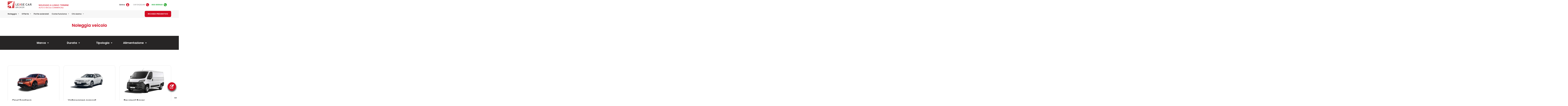

--- FILE ---
content_type: text/html; charset=UTF-8
request_url: https://www.leasecarbroker.com/noleggia-veicolo/page/5/
body_size: 26951
content:
<!DOCTYPE html>
<html lang="it-IT">

<head>
	<meta charset=UTF-8>
<script type="text/javascript">
/* <![CDATA[ */
var gform;gform||(document.addEventListener("gform_main_scripts_loaded",function(){gform.scriptsLoaded=!0}),document.addEventListener("gform/theme/scripts_loaded",function(){gform.themeScriptsLoaded=!0}),window.addEventListener("DOMContentLoaded",function(){gform.domLoaded=!0}),gform={domLoaded:!1,scriptsLoaded:!1,themeScriptsLoaded:!1,isFormEditor:()=>"function"==typeof InitializeEditor,callIfLoaded:function(o){return!(!gform.domLoaded||!gform.scriptsLoaded||!gform.themeScriptsLoaded&&!gform.isFormEditor()||(gform.isFormEditor()&&console.warn("The use of gform.initializeOnLoaded() is deprecated in the form editor context and will be removed in Gravity Forms 3.1."),o(),0))},initializeOnLoaded:function(o){gform.callIfLoaded(o)||(document.addEventListener("gform_main_scripts_loaded",()=>{gform.scriptsLoaded=!0,gform.callIfLoaded(o)}),document.addEventListener("gform/theme/scripts_loaded",()=>{gform.themeScriptsLoaded=!0,gform.callIfLoaded(o)}),window.addEventListener("DOMContentLoaded",()=>{gform.domLoaded=!0,gform.callIfLoaded(o)}))},hooks:{action:{},filter:{}},addAction:function(o,r,e,t){gform.addHook("action",o,r,e,t)},addFilter:function(o,r,e,t){gform.addHook("filter",o,r,e,t)},doAction:function(o){gform.doHook("action",o,arguments)},applyFilters:function(o){return gform.doHook("filter",o,arguments)},removeAction:function(o,r){gform.removeHook("action",o,r)},removeFilter:function(o,r,e){gform.removeHook("filter",o,r,e)},addHook:function(o,r,e,t,n){null==gform.hooks[o][r]&&(gform.hooks[o][r]=[]);var d=gform.hooks[o][r];null==n&&(n=r+"_"+d.length),gform.hooks[o][r].push({tag:n,callable:e,priority:t=null==t?10:t})},doHook:function(r,o,e){var t;if(e=Array.prototype.slice.call(e,1),null!=gform.hooks[r][o]&&((o=gform.hooks[r][o]).sort(function(o,r){return o.priority-r.priority}),o.forEach(function(o){"function"!=typeof(t=o.callable)&&(t=window[t]),"action"==r?t.apply(null,e):e[0]=t.apply(null,e)})),"filter"==r)return e[0]},removeHook:function(o,r,t,n){var e;null!=gform.hooks[o][r]&&(e=(e=gform.hooks[o][r]).filter(function(o,r,e){return!!(null!=n&&n!=o.tag||null!=t&&t!=o.priority)}),gform.hooks[o][r]=e)}});
/* ]]> */
</script>

	<meta name="viewport" content="width=device-width, initial-scale=1.0, shrink-to-fit=no">
	<meta http-equiv="X-UA-Compatible" content="IE=edge">
	<style>
		.page-id-51 .float {display:none;}
		.grecaptcha-badge {display:none;}
	</style>
	<link rel="icon" href="https://www.leasecarbroker.com/wp-content/uploads/2022/06/cropped-Schermata-2022-06-08-alle-15.32.55-32x32.png" sizes="32x32" />
<link rel="icon" href="https://www.leasecarbroker.com/wp-content/uploads/2022/06/cropped-Schermata-2022-06-08-alle-15.32.55-192x192.png" sizes="192x192" />
<link rel="apple-touch-icon" href="https://www.leasecarbroker.com/wp-content/uploads/2022/06/cropped-Schermata-2022-06-08-alle-15.32.55-180x180.png" />
<meta name="msapplication-TileImage" content="https://www.leasecarbroker.com/wp-content/uploads/2022/06/cropped-Schermata-2022-06-08-alle-15.32.55-270x270.png" />
	<script>
           // Initialize the data layer for Google Tag Manager (this should mandatorily be done before the Cookie Solution is loaded)
           window.dataLayer = window.dataLayer || [];
           function gtag() {
               dataLayer.push(arguments);
           }
           // Default consent mode is "denied" for both ads and analytics, but delay for 2 seconds until the Cookie Solution is loaded
           gtag("consent", "default", {
               ad_storage: "denied",
               analytics_storage: "denied",
               ad_user_data: "denied",
               ad_personalization: "denied",
               wait_for_update: 2000 // milliseconds
           });
           // Improve ad click measurement quality (optional)
           gtag('set', 'url_passthrough', true);
           // Further redact your ads data (optional)
           gtag("set", "ads_data_redaction", true);
       </script>

	<!-- Google tag (gtag.js) -->
	<script async src="https://www.googletagmanager.com/gtag/js?id=AW-16717255560">
	</script>
	<script>
	  window.dataLayer = window.dataLayer || [];
	  function gtag(){dataLayer.push(arguments);}
	  gtag('js', new Date());
      gtag('config', 'AW-16717255560');
	  gtag('config', 'G-4CGYCTBQ21');
      gtag('config', 'G-Q9PHRZPVF6');
	</script>

	<meta name='robots' content='index, follow, max-image-preview:large, max-snippet:-1, max-video-preview:-1' />

	<!-- This site is optimized with the Yoast SEO plugin v25.0 - https://yoast.com/wordpress/plugins/seo/ -->
	<title>Noleggio Lungo Termine Noleggia veicolo - Pagina 5 di 13 - Lease Car Broker</title>
	<link rel="canonical" href="https://www.leasecarbroker.com/noleggia-veicolo/page/5/" />
	<link rel="prev" href="https://www.leasecarbroker.com/noleggia-veicolo/page/4/" />
	<link rel="next" href="https://www.leasecarbroker.com/noleggia-veicolo/page/6/" />
	<meta property="og:locale" content="it_IT" />
	<meta property="og:type" content="article" />
	<meta property="og:title" content="Noleggia veicolo - Pagina 5 di 13 - Lease Car Broker" />
	<meta property="og:url" content="https://www.leasecarbroker.com/noleggia-veicolo/" />
	<meta property="og:site_name" content="Lease Car Broker" />
	<meta property="article:modified_time" content="2022-02-23T16:51:13+00:00" />
	<meta name="twitter:card" content="summary_large_image" />
	<script type="application/ld+json" class="yoast-schema-graph">{"@context":"https://schema.org","@graph":[{"@type":"WebPage","@id":"https://www.leasecarbroker.com/noleggia-veicolo/","url":"https://www.leasecarbroker.com/noleggia-veicolo/","name":"Noleggia veicolo - Pagina 5 di 13 - Lease Car Broker","isPartOf":{"@id":"https://www.leasecarbroker.com/#website"},"primaryImageOfPage":{"@id":"https://www.leasecarbroker.com/noleggia-veicolo/#primaryimage"},"image":{"@id":"https://www.leasecarbroker.com/noleggia-veicolo/#primaryimage"},"thumbnailUrl":"https://www.leasecarbroker.com/wp-content/uploads/2025/03/auto-lease-opel-frontera.webp","datePublished":"2022-02-21T21:54:18+00:00","dateModified":"2022-02-23T16:51:13+00:00","inLanguage":"it-IT","potentialAction":[{"@type":"ReadAction","target":["https://www.leasecarbroker.com/noleggia-veicolo/"]}]},{"@type":"ImageObject","inLanguage":"it-IT","@id":"https://www.leasecarbroker.com/noleggia-veicolo/#primaryimage","url":"https://www.leasecarbroker.com/wp-content/uploads/2025/03/auto-lease-opel-frontera.webp","contentUrl":"https://www.leasecarbroker.com/wp-content/uploads/2025/03/auto-lease-opel-frontera.webp","width":800,"height":500},{"@type":"WebSite","@id":"https://www.leasecarbroker.com/#website","url":"https://www.leasecarbroker.com/","name":"Lease Car Broker","description":"Broker noleggio lungo termine auto","publisher":{"@id":"https://www.leasecarbroker.com/#organization"},"potentialAction":[{"@type":"SearchAction","target":{"@type":"EntryPoint","urlTemplate":"https://www.leasecarbroker.com/?s={search_term_string}"},"query-input":{"@type":"PropertyValueSpecification","valueRequired":true,"valueName":"search_term_string"}}],"inLanguage":"it-IT"},{"@type":"Organization","@id":"https://www.leasecarbroker.com/#organization","name":"Lease Car Broker S.r.l.","url":"https://www.leasecarbroker.com/","logo":{"@type":"ImageObject","inLanguage":"it-IT","@id":"https://www.leasecarbroker.com/#/schema/logo/image/","url":"https://www.leasecarbroker.com/wp-content/uploads/2022/02/lcb-logo.png","contentUrl":"https://www.leasecarbroker.com/wp-content/uploads/2022/02/lcb-logo.png","width":344,"height":96,"caption":"Lease Car Broker S.r.l."},"image":{"@id":"https://www.leasecarbroker.com/#/schema/logo/image/"}}]}</script>
	<!-- / Yoast SEO plugin. -->


<link rel='dns-prefetch' href='//cdn.iubenda.com' />
<link rel='dns-prefetch' href='//unpkg.com' />
<link rel='dns-prefetch' href='//fonts.googleapis.com' />
<link rel="alternate" type="application/rss+xml" title="Lease Car Broker &raquo; Feed" href="https://www.leasecarbroker.com/feed/" />
<link rel="alternate" type="application/rss+xml" title="Lease Car Broker &raquo; Feed dei commenti" href="https://www.leasecarbroker.com/comments/feed/" />
<link rel="alternate" type="application/rss+xml" title="Lease Car Broker &raquo; Prodotti Feed" href="https://www.leasecarbroker.com/noleggia-veicolo/feed/" />
<style id='wp-img-auto-sizes-contain-inline-css' type='text/css'>
img:is([sizes=auto i],[sizes^="auto," i]){contain-intrinsic-size:3000px 1500px}
/*# sourceURL=wp-img-auto-sizes-contain-inline-css */
</style>
<link rel='stylesheet' id='caleader-add-icon-css-style-css' href='https://www.leasecarbroker.com/wp-content/themes/lcb/font/style.css' type='text/css' media='all' />
<style id='wp-emoji-styles-inline-css' type='text/css'>

	img.wp-smiley, img.emoji {
		display: inline !important;
		border: none !important;
		box-shadow: none !important;
		height: 1em !important;
		width: 1em !important;
		margin: 0 0.07em !important;
		vertical-align: -0.1em !important;
		background: none !important;
		padding: 0 !important;
	}
/*# sourceURL=wp-emoji-styles-inline-css */
</style>
<link rel='stylesheet' id='wp-block-library-css' href='https://www.leasecarbroker.com/wp-includes/css/dist/block-library/style.min.css?ver=6.9' type='text/css' media='all' />
<link rel='stylesheet' id='wc-blocks-style-css' href='https://www.leasecarbroker.com/wp-content/plugins/woocommerce/assets/client/blocks/wc-blocks.css?ver=wc-9.8.6' type='text/css' media='all' />
<style id='global-styles-inline-css' type='text/css'>
:root{--wp--preset--aspect-ratio--square: 1;--wp--preset--aspect-ratio--4-3: 4/3;--wp--preset--aspect-ratio--3-4: 3/4;--wp--preset--aspect-ratio--3-2: 3/2;--wp--preset--aspect-ratio--2-3: 2/3;--wp--preset--aspect-ratio--16-9: 16/9;--wp--preset--aspect-ratio--9-16: 9/16;--wp--preset--color--black: #000000;--wp--preset--color--cyan-bluish-gray: #abb8c3;--wp--preset--color--white: #ffffff;--wp--preset--color--pale-pink: #f78da7;--wp--preset--color--vivid-red: #cf2e2e;--wp--preset--color--luminous-vivid-orange: #ff6900;--wp--preset--color--luminous-vivid-amber: #fcb900;--wp--preset--color--light-green-cyan: #7bdcb5;--wp--preset--color--vivid-green-cyan: #00d084;--wp--preset--color--pale-cyan-blue: #8ed1fc;--wp--preset--color--vivid-cyan-blue: #0693e3;--wp--preset--color--vivid-purple: #9b51e0;--wp--preset--gradient--vivid-cyan-blue-to-vivid-purple: linear-gradient(135deg,rgb(6,147,227) 0%,rgb(155,81,224) 100%);--wp--preset--gradient--light-green-cyan-to-vivid-green-cyan: linear-gradient(135deg,rgb(122,220,180) 0%,rgb(0,208,130) 100%);--wp--preset--gradient--luminous-vivid-amber-to-luminous-vivid-orange: linear-gradient(135deg,rgb(252,185,0) 0%,rgb(255,105,0) 100%);--wp--preset--gradient--luminous-vivid-orange-to-vivid-red: linear-gradient(135deg,rgb(255,105,0) 0%,rgb(207,46,46) 100%);--wp--preset--gradient--very-light-gray-to-cyan-bluish-gray: linear-gradient(135deg,rgb(238,238,238) 0%,rgb(169,184,195) 100%);--wp--preset--gradient--cool-to-warm-spectrum: linear-gradient(135deg,rgb(74,234,220) 0%,rgb(151,120,209) 20%,rgb(207,42,186) 40%,rgb(238,44,130) 60%,rgb(251,105,98) 80%,rgb(254,248,76) 100%);--wp--preset--gradient--blush-light-purple: linear-gradient(135deg,rgb(255,206,236) 0%,rgb(152,150,240) 100%);--wp--preset--gradient--blush-bordeaux: linear-gradient(135deg,rgb(254,205,165) 0%,rgb(254,45,45) 50%,rgb(107,0,62) 100%);--wp--preset--gradient--luminous-dusk: linear-gradient(135deg,rgb(255,203,112) 0%,rgb(199,81,192) 50%,rgb(65,88,208) 100%);--wp--preset--gradient--pale-ocean: linear-gradient(135deg,rgb(255,245,203) 0%,rgb(182,227,212) 50%,rgb(51,167,181) 100%);--wp--preset--gradient--electric-grass: linear-gradient(135deg,rgb(202,248,128) 0%,rgb(113,206,126) 100%);--wp--preset--gradient--midnight: linear-gradient(135deg,rgb(2,3,129) 0%,rgb(40,116,252) 100%);--wp--preset--font-size--small: 13px;--wp--preset--font-size--medium: 20px;--wp--preset--font-size--large: 36px;--wp--preset--font-size--x-large: 42px;--wp--preset--spacing--20: 0.44rem;--wp--preset--spacing--30: 0.67rem;--wp--preset--spacing--40: 1rem;--wp--preset--spacing--50: 1.5rem;--wp--preset--spacing--60: 2.25rem;--wp--preset--spacing--70: 3.38rem;--wp--preset--spacing--80: 5.06rem;--wp--preset--shadow--natural: 6px 6px 9px rgba(0, 0, 0, 0.2);--wp--preset--shadow--deep: 12px 12px 50px rgba(0, 0, 0, 0.4);--wp--preset--shadow--sharp: 6px 6px 0px rgba(0, 0, 0, 0.2);--wp--preset--shadow--outlined: 6px 6px 0px -3px rgb(255, 255, 255), 6px 6px rgb(0, 0, 0);--wp--preset--shadow--crisp: 6px 6px 0px rgb(0, 0, 0);}:where(.is-layout-flex){gap: 0.5em;}:where(.is-layout-grid){gap: 0.5em;}body .is-layout-flex{display: flex;}.is-layout-flex{flex-wrap: wrap;align-items: center;}.is-layout-flex > :is(*, div){margin: 0;}body .is-layout-grid{display: grid;}.is-layout-grid > :is(*, div){margin: 0;}:where(.wp-block-columns.is-layout-flex){gap: 2em;}:where(.wp-block-columns.is-layout-grid){gap: 2em;}:where(.wp-block-post-template.is-layout-flex){gap: 1.25em;}:where(.wp-block-post-template.is-layout-grid){gap: 1.25em;}.has-black-color{color: var(--wp--preset--color--black) !important;}.has-cyan-bluish-gray-color{color: var(--wp--preset--color--cyan-bluish-gray) !important;}.has-white-color{color: var(--wp--preset--color--white) !important;}.has-pale-pink-color{color: var(--wp--preset--color--pale-pink) !important;}.has-vivid-red-color{color: var(--wp--preset--color--vivid-red) !important;}.has-luminous-vivid-orange-color{color: var(--wp--preset--color--luminous-vivid-orange) !important;}.has-luminous-vivid-amber-color{color: var(--wp--preset--color--luminous-vivid-amber) !important;}.has-light-green-cyan-color{color: var(--wp--preset--color--light-green-cyan) !important;}.has-vivid-green-cyan-color{color: var(--wp--preset--color--vivid-green-cyan) !important;}.has-pale-cyan-blue-color{color: var(--wp--preset--color--pale-cyan-blue) !important;}.has-vivid-cyan-blue-color{color: var(--wp--preset--color--vivid-cyan-blue) !important;}.has-vivid-purple-color{color: var(--wp--preset--color--vivid-purple) !important;}.has-black-background-color{background-color: var(--wp--preset--color--black) !important;}.has-cyan-bluish-gray-background-color{background-color: var(--wp--preset--color--cyan-bluish-gray) !important;}.has-white-background-color{background-color: var(--wp--preset--color--white) !important;}.has-pale-pink-background-color{background-color: var(--wp--preset--color--pale-pink) !important;}.has-vivid-red-background-color{background-color: var(--wp--preset--color--vivid-red) !important;}.has-luminous-vivid-orange-background-color{background-color: var(--wp--preset--color--luminous-vivid-orange) !important;}.has-luminous-vivid-amber-background-color{background-color: var(--wp--preset--color--luminous-vivid-amber) !important;}.has-light-green-cyan-background-color{background-color: var(--wp--preset--color--light-green-cyan) !important;}.has-vivid-green-cyan-background-color{background-color: var(--wp--preset--color--vivid-green-cyan) !important;}.has-pale-cyan-blue-background-color{background-color: var(--wp--preset--color--pale-cyan-blue) !important;}.has-vivid-cyan-blue-background-color{background-color: var(--wp--preset--color--vivid-cyan-blue) !important;}.has-vivid-purple-background-color{background-color: var(--wp--preset--color--vivid-purple) !important;}.has-black-border-color{border-color: var(--wp--preset--color--black) !important;}.has-cyan-bluish-gray-border-color{border-color: var(--wp--preset--color--cyan-bluish-gray) !important;}.has-white-border-color{border-color: var(--wp--preset--color--white) !important;}.has-pale-pink-border-color{border-color: var(--wp--preset--color--pale-pink) !important;}.has-vivid-red-border-color{border-color: var(--wp--preset--color--vivid-red) !important;}.has-luminous-vivid-orange-border-color{border-color: var(--wp--preset--color--luminous-vivid-orange) !important;}.has-luminous-vivid-amber-border-color{border-color: var(--wp--preset--color--luminous-vivid-amber) !important;}.has-light-green-cyan-border-color{border-color: var(--wp--preset--color--light-green-cyan) !important;}.has-vivid-green-cyan-border-color{border-color: var(--wp--preset--color--vivid-green-cyan) !important;}.has-pale-cyan-blue-border-color{border-color: var(--wp--preset--color--pale-cyan-blue) !important;}.has-vivid-cyan-blue-border-color{border-color: var(--wp--preset--color--vivid-cyan-blue) !important;}.has-vivid-purple-border-color{border-color: var(--wp--preset--color--vivid-purple) !important;}.has-vivid-cyan-blue-to-vivid-purple-gradient-background{background: var(--wp--preset--gradient--vivid-cyan-blue-to-vivid-purple) !important;}.has-light-green-cyan-to-vivid-green-cyan-gradient-background{background: var(--wp--preset--gradient--light-green-cyan-to-vivid-green-cyan) !important;}.has-luminous-vivid-amber-to-luminous-vivid-orange-gradient-background{background: var(--wp--preset--gradient--luminous-vivid-amber-to-luminous-vivid-orange) !important;}.has-luminous-vivid-orange-to-vivid-red-gradient-background{background: var(--wp--preset--gradient--luminous-vivid-orange-to-vivid-red) !important;}.has-very-light-gray-to-cyan-bluish-gray-gradient-background{background: var(--wp--preset--gradient--very-light-gray-to-cyan-bluish-gray) !important;}.has-cool-to-warm-spectrum-gradient-background{background: var(--wp--preset--gradient--cool-to-warm-spectrum) !important;}.has-blush-light-purple-gradient-background{background: var(--wp--preset--gradient--blush-light-purple) !important;}.has-blush-bordeaux-gradient-background{background: var(--wp--preset--gradient--blush-bordeaux) !important;}.has-luminous-dusk-gradient-background{background: var(--wp--preset--gradient--luminous-dusk) !important;}.has-pale-ocean-gradient-background{background: var(--wp--preset--gradient--pale-ocean) !important;}.has-electric-grass-gradient-background{background: var(--wp--preset--gradient--electric-grass) !important;}.has-midnight-gradient-background{background: var(--wp--preset--gradient--midnight) !important;}.has-small-font-size{font-size: var(--wp--preset--font-size--small) !important;}.has-medium-font-size{font-size: var(--wp--preset--font-size--medium) !important;}.has-large-font-size{font-size: var(--wp--preset--font-size--large) !important;}.has-x-large-font-size{font-size: var(--wp--preset--font-size--x-large) !important;}
/*# sourceURL=global-styles-inline-css */
</style>

<style id='classic-theme-styles-inline-css' type='text/css'>
/*! This file is auto-generated */
.wp-block-button__link{color:#fff;background-color:#32373c;border-radius:9999px;box-shadow:none;text-decoration:none;padding:calc(.667em + 2px) calc(1.333em + 2px);font-size:1.125em}.wp-block-file__button{background:#32373c;color:#fff;text-decoration:none}
/*# sourceURL=/wp-includes/css/classic-themes.min.css */
</style>
<link rel='stylesheet' id='carleader-listing-style-css' href='https://www.leasecarbroker.com/wp-content/plugins/caleader-listing/css/style.css?ver=6.9' type='text/css' media='all' />
<link rel='stylesheet' id='contact-form-7-css' href='https://www.leasecarbroker.com/wp-content/plugins/contact-form-7/includes/css/styles.css?ver=6.0.6' type='text/css' media='all' />
<link rel='stylesheet' id='cf7msm_styles-css' href='https://www.leasecarbroker.com/wp-content/plugins/contact-form-7-multi-step-module/resources/cf7msm.css?ver=4.4.2' type='text/css' media='all' />
<link rel='stylesheet' id='woocommerce-layout-css' href='https://www.leasecarbroker.com/wp-content/plugins/woocommerce/assets/css/woocommerce-layout.css?ver=9.8.6' type='text/css' media='all' />
<link rel='stylesheet' id='woocommerce-smallscreen-css' href='https://www.leasecarbroker.com/wp-content/plugins/woocommerce/assets/css/woocommerce-smallscreen.css?ver=9.8.6' type='text/css' media='only screen and (max-width: 768px)' />
<link rel='stylesheet' id='woocommerce-general-css' href='https://www.leasecarbroker.com/wp-content/plugins/woocommerce/assets/css/woocommerce.css?ver=9.8.6' type='text/css' media='all' />
<style id='woocommerce-inline-inline-css' type='text/css'>
.woocommerce form .form-row .required { visibility: visible; }
/*# sourceURL=woocommerce-inline-inline-css */
</style>
<link rel='stylesheet' id='wpcf7-redirect-script-frontend-css' href='https://www.leasecarbroker.com/wp-content/plugins/wpcf7-redirect/build/assets/frontend-script.css?ver=a0c286e30e803dfa8dc4' type='text/css' media='all' />
<link rel='stylesheet' id='brands-styles-css' href='https://www.leasecarbroker.com/wp-content/plugins/woocommerce/assets/css/brands.css?ver=9.8.6' type='text/css' media='all' />
<link rel='stylesheet' id='caleader-style-css' href='https://www.leasecarbroker.com/wp-content/themes/caleader/style.css?ver=6.9' type='text/css' media='all' />
<style id='caleader-style-inline-css' type='text/css'>
#tt-header.tt-header-01 .tt-panel-info {
background-color: ;
}

#tt-footer:not([class^="tt-footer"]) .tt-footer-copyright {
background-color: ;
}

#tt-footer:not([class^="tt-footer"]) .tt-footer-copyright {
color:  !important;
}


.mfp-close:hover {
	color: #d10c23;
}

.mfp-arrow:hover,
button.mfp-arrow:hover {
	color: #d10c23;
}

button.mfp-arrow-right:hover,
button.mfp-arrow-left:hover {
	border-color: #d10c23;
	color: #d10c23;
}

.noUi-horizontal .noUi-handle:before {
	background-color: #d10c23;
}

.noUi-connect {
	background: #d10c23 !important;
}

.noUi-horizontal .noUi-handle {
	background: #d10c23 !important;
}

.datepicker table tr td.today:hover,
.datepicker table tr td.today:hover:hover,
.datepicker table tr td.today.disabled:hover,
.datepicker table tr td.today.disabled:hover:hover,
.datepicker table tr td.today:active,
.datepicker table tr td.today:hover:active,
.datepicker table tr td.today.disabled:active,
.datepicker table tr td.today.disabled:hover:active,
.datepicker table tr td.today.active,
.datepicker table tr td.today:hover.active,
.datepicker table tr td.today.disabled.active,
.datepicker table tr td.today.disabled:hover.active,
.datepicker table tr td.today.disabled,
.datepicker table tr td.today:hover.disabled,
.datepicker table tr td.today.disabled.disabled,
.datepicker table tr td.today.disabled:hover.disabled,
.datepicker table tr td.today[disabled],
.datepicker table tr td.today:hover[disabled],
.datepicker table tr td.today.disabled[disabled],
.datepicker table tr td.today.disabled:hover[disabled] {
	color: #d10c23;
}

.datepicker table tr td.today:active,
.datepicker table tr td.today:hover:active,
.datepicker table tr td.today.disabled:active,
.datepicker table tr td.today.disabled:hover:active,
.datepicker table tr td.today.active,
.datepicker table tr td.today:hover.active,
.datepicker table tr td.today.disabled.active,
.datepicker table tr td.today.disabled:hover.active {
	color: #d10c23;
}

.datepicker table tr td.active,
.datepicker table tr td.active:hover,
.datepicker table tr td.active.disabled,
.datepicker table tr td.active.disabled:hover {
	color: #d10c23;
}

.datepicker table tr td.active:hover,
.datepicker table tr td.active:hover:hover,
.datepicker table tr td.active.disabled:hover,
.datepicker table tr td.active.disabled:hover:hover,
.datepicker table tr td.active:active,
.datepicker table tr td.active:hover:active,
.datepicker table tr td.active.disabled:active,
.datepicker table tr td.active.disabled:hover:active,
.datepicker table tr td.active.active,
.datepicker table tr td.active:hover.active,
.datepicker table tr td.active.disabled.active,
.datepicker table tr td.active.disabled:hover.active,
.datepicker table tr td.active.disabled,
.datepicker table tr td.active:hover.disabled,
.datepicker table tr td.active.disabled.disabled,
.datepicker table tr td.active.disabled:hover.disabled,
.datepicker table tr td.active[disabled],
.datepicker table tr td.active:hover[disabled],
.datepicker table tr td.active.disabled[disabled],
.datepicker table tr td.active.disabled:hover[disabled] {
	color: #d10c23;
}

.datepicker table tr td.active:active,
.datepicker table tr td.active:hover:active,
.datepicker table tr td.active.disabled:active,
.datepicker table tr td.active.disabled:hover:active,
.datepicker table tr td.active.active,
.datepicker table tr td.active:hover.active,
.datepicker table tr td.active.disabled.active,
.datepicker table tr td.active.disabled:hover.active {
	color: #d10c23 \9;
}

.datepicker table tr td span:hover {
	color: #d10c23;
}

.datepicker table tr td span.active,
.datepicker table tr td span.active:hover,
.datepicker table tr td span.active.disabled,
.datepicker table tr td span.active.disabled:hover {
	background-color: #d10c23;
	color: #d10c23;
}

.datepicker table tr td span.active:hover,
.datepicker table tr td span.active:hover:hover,
.datepicker table tr td span.active.disabled:hover,
.datepicker table tr td span.active.disabled:hover:hover,
.datepicker table tr td span.active:active,
.datepicker table tr td span.active:hover:active,
.datepicker table tr td span.active.disabled:active,
.datepicker table tr td span.active.disabled:hover:active,
.datepicker table tr td span.active.active,
.datepicker table tr td span.active:hover.active,
.datepicker table tr td span.active.disabled.active,
.datepicker table tr td span.active.disabled:hover.active,
.datepicker table tr td span.active.disabled,
.datepicker table tr td span.active:hover.disabled,
.datepicker table tr td span.active.disabled.disabled,
.datepicker table tr td span.active.disabled:hover.disabled,
.datepicker table tr td span.active[disabled],
.datepicker table tr td span.active:hover[disabled],
.datepicker table tr td span.active.disabled[disabled],
.datepicker table tr td span.active.disabled:hover[disabled] {
	background-color: #d10c23;
}

.datepicker thead tr:first-child th:hover,
.datepicker tfoot tr:first-child th:hover {
	color: #d10c23;
}

.datepicker thead th.next:hover i,
.datepicker thead th.prev:hover i {
	color: #d10c23;
}

.datepicker td.day.active {
	background-color: #d10c23;
	color: #d10c23fff !important;
	border-color: #d10c23;
}

.btn,
.tt-aside-box form.search-form input[type=submit] {
	background: #d10c23;
}

.tt-block-title .tt-description {
	color: #d10c23;
}

.tt-aside-box form.search-form input[type=search]:focus,
.tt-form-default input[type=text]:focus,
.tt-form-default input[type=email]:focus,
.tt-form-default input[type=number]:focus,
.tt-form-default textarea:focus {
	border-color: #d10c23;
	-webkit-box-shadow: 0px 0px 1px #d10c23;
	-moz-box-shadow: 0px 0px 1px #d10c23;
	box-shadow: 0px 0px 1px #d10c23;
}

.tt-form-default02 input[type=text]:focus,
.tt-form-default02 input[type=email]:focus,
.tt-form-default02 textarea:focus {
	border-color: #d10c23;
}

.radio:hover {
	color: #d10c23;
}

.checkbox-group:hover label {
	color: #d10c23;
}

.tt-input-file:hover:before {
	color: #d10c23;
	border-color: #d10c23;
	-webkit-box-shadow: 0px 0px 1px #d10c23;
	-moz-box-shadow: 0px 0px 1px #d10c23;
	box-shadow: 0px 0px 1px #d10c23;
}

.nice-select.tt-skin-01:hover {
	border-color: #d10c23;
	-webkit-box-shadow: 0px 0px 1px #d10c23;
	-moz-box-shadow: 0px 0px 1px #d10c23;
	box-shadow: 0px 0px 1px #d10c23;
}

.nice-select.tt-skin-01:active,
.nice-select.tt-skin-01:focus {
	border-color: #d10c23;
	-webkit-box-shadow: 0px 0px 1px #d10c23;
	-moz-box-shadow: 0px 0px 1px #d10c23;
	box-shadow: 0px 0px 1px #d10c23;
}

.nice-select.tt-skin-01 .current span {
	color: #d10c23;
}

.nice-select.tt-skin-01 .option:hover,
.nice-select.tt-skin-01 .option.focus,
.nice-select.tt-skin-01 .option.selected.focus {
	background-color: #d10c23;
}

.nice-select.tt-skin-02 .current span {
	color: #d10c23;
}

.nice-select.tt-skin-02 .option:hover,
.nice-select.tt-skin-02 .option.focus,
.nice-select.tt-skin-02 .option.selected.focus {
	background-color: #d10c23;
}

.tt-default-color {
	color: #d10c23;
}

.tt-video-block .link-video:hover:before {
	color: #d10c23;
}

.tt-list01 li:before {
	color: #d10c23;
}

.tt-list01 li a:hover {
	color: #d10c23;
}

.tt-list02 li:before {
	color: #d10c23;
}

.tt-list02 li a:hover {
	color: #d10c23;
}

.tt-list03 li:before {
	color: #d10c23;
}

.tt-list03 li a:hover {
	color: #d10c23;
}

.tt-link {
	color: #d10c23;
}

.tt-link-back {
	color: #d10c23;
}

.panel-menu ul li a:hover {
	color: #d10c23;
}

.panel-menu #mm0.mmpanel a:not(.mm-close):hover {
	color: #d10c23;
}

.panel-menu #mm0.mmpanel a:not(.mm-close):hover:after {
	color: #d10c23;
}

.panel-menu .mm-close:hover,
.panel-menu .mm-prev-level:hover,
.panel-menu .mm-next-level:hover {
	color: #d10c23;
}

.panel-menu .mm-close:hover:before .mm-prev-level:hover:before,
.panel-menu .mm-next-level:hover:after {
	color: #d10c23;
}

.panel-menu li.mm-close-parent .mm-close:hover {
	color: #d10c23;
}

.panel-menu li.mm-close-parent .mm-close:hover:before {
	color: #d10c23;
}

.panel-menu .mm-prev-level:hover {
	color: #d10c23;
}

.panel-menu .mm-prev-level:hover:before {
	color: #d10c23;
}

.panel-menu .mm-next-level:hover {
	color: #d10c23;
	background-color: transparent;
}

.panel-menu .mm-next-level:hover:after {
	color: #d10c23;
}

.panel-menu .mm-original-link:hover {
	color: #d10c23;
}

.panel-menu .mm-original-link:hover:before {
	color: #d10c23;
}

#tt-header.tt-header-01 .tt-box-info li a:hover {
	color: #d10c23;
}

#tt-header.tt-header-01 .tt-box-info li i {
	color: #d10c23;
}

#tt-header.tt-header-01 .tt-dropdown-obj .tt-dropdown-toggle {
	color: #d10c23;
}

#tt-header.tt-header-01 .tt-searcher .tt-dropdown-menu {
	border-bottom: 3px solid #d10c23;
}

#tt-header.tt-header-01 .tt-searcher .tt-dropdown-menu .tt-btn-search:hover {
	color: #d10c23;
}

#tt-header.tt-header-01 .tt-searcher .tt-dropdown-menu .tt-btn-close:hover {
	color: #d10c23;
}

#tt-header.tt-header-01 .tt-cart .tt-dropdown-toggle {
	color: #d10c23;
}

#tt-header.tt-header-01 .tt-cart .tt-dropdown-menu {
	border-bottom: 3px solid #d10c23;
}

#tt-header.tt-header-01 .tt-cart .tt-dropdown-menu .tt-dropdown-title .tt-btn-close {
	color: #d10c23;
}

#tt-header.tt-header-01 .tt-cart .tt-dropdown-menu .tt-search-results li a:hover .tt-description .tt-title {
	color: #d10c23;
}

#tt-header.tt-header-01 .tt-cart .tt-dropdown-menu .tt-search-results li .tt-close-item:hover {
	color: #d10c23;
}

#tt-header.tt-header-01 .tt-account .tt-dropdown-toggle {
	color: #d10c23;
}

#tt-header.tt-header-01 .tt-account .tt-dropdown-menu {
	border-bottom: 3px solid #d10c23;
}

#tt-header.tt-header-01 .tt-account .tt-dropdown-menu .tt-row-close .tt-btn-close:hover {
	color: #d10c23;
}

#tt-header.tt-header-01 .tt-account .tt-dropdown-menu ul li a:hover {
	color: #d10c23;
}

#tt-header.tt-header-01 .tt-mobile-quickLinks .row .col a.btn-toggle {
	color: #d10c23;
}

#tt-header.tt-header-01 .quickLinks-map address i {
	color: #d10c23;
}

#tt-header.tt-header-01 .quickLinks-address i {
	color: #d10c23;
}

#tt-header.tt-header-01 .tt-menu-toggle:hover {
	color: #d10c23;
}

#tt-header.tt-header-01 #tt-desctop-menu nav>ul>li a:hover {
	color: #d10c23;
}

#tt-header.tt-header-01 #tt-desctop-menu nav>ul>li.is-active>a {
	color: #d10c23;
}

#tt-header.tt-header-01 #tt-desctop-menu nav>ul>li.is-active>a:after {
	border-top-color: #d10c23 !important;
}

#tt-header.tt-header-01 #tt-desctop-menu nav>ul ul {
	border-bottom: 3px solid #d10c23;
}

#tt-header.tt-header-01 #tt-desctop-menu nav>ul ul li a:hover {
	color: #d10c23;
}

#tt-header.tt-header-01 #tt-desctop-menu nav>ul ul li.is-active>a {
	color: #d10c23;
}

#tt-stuck #tt-desctop-menu nav>ul>li.is-active>a {
	color: #d10c23;
}

#tt-stuck #tt-desctop-menu nav>ul>li.is-active>a:after {
	border-top-color: #d10c23 !important;
}

#tt-stuck #tt-desctop-menu nav>ul ul li.is-active>a {
	color: #d10c23 !important;
}

#tt-header.tt-header-02 .tt-box-info li a:hover {
	color: #d10c23;
}

#tt-header.tt-header-02 .tt-box-info li i {
	background: #d10c23;
}

#tt-header.tt-header-02 .tt-dropdown-obj .tt-dropdown-toggle {
	color: #d10c23;
}

#tt-header.tt-header-02 .tt-searcher .tt-dropdown-menu {
	border-bottom: 3px solid #d10c23;
}

#tt-header.tt-header-02 .tt-searcher .tt-dropdown-menu .tt-btn-search:hover {
	color: #d10c23;
}

#tt-header.tt-header-02 .tt-searcher .tt-dropdown-menu .tt-btn-close:hover {
	color: #d10c23;
}

#tt-header.tt-header-02 .tt-cart .tt-dropdown-toggle {
	color: #d10c23;
}

#tt-header.tt-header-02 .tt-cart .tt-dropdown-menu {
	border-bottom: 3px solid #d10c23;
}

#tt-header.tt-header-02 .tt-cart .tt-dropdown-menu .tt-dropdown-title .tt-btn-close {
	color: #d10c23;
}

#tt-header.tt-header-02 .tt-cart .tt-dropdown-menu .tt-search-results li a:hover .tt-description .tt-title {
	color: #d10c23;
}

#tt-header.tt-header-02 .tt-cart .tt-dropdown-menu .tt-search-results li .tt-close-item:hover {
	color: #d10c23;
}

#tt-header.tt-header-02 .tt-account .tt-dropdown-toggle {
	color: #d10c23;
}

#tt-header.tt-header-02 .tt-account .tt-dropdown-menu {
	border-bottom: 3px solid #d10c23;
}

#tt-header.tt-header-02 .tt-account .tt-dropdown-menu .tt-row-close .tt-btn-close:hover {
	color: #d10c23;
}

#tt-header.tt-header-02 .tt-account .tt-dropdown-menu ul li a:hover {
	color: #d10c23;
}

#tt-header.tt-header-02 .tt-mobile-quickLinks .row .col a.btn-toggle {
	color: #d10c23;
}

#tt-header.tt-header-02 .quickLinks-map address i {
	color: #d10c23;
}

#tt-header.tt-header-02 .quickLinks-address i {
	color: #d10c23;
}

#tt-header.tt-header-02 .tt-menu-toggle:hover {
	color: #d10c23;
}

#tt-header.tt-header-02 #tt-desctop-menu nav>ul>li a:hover {
	color: #d10c23;
}

#tt-header.tt-header-02 #tt-desctop-menu nav>ul>li.is-active>a {
	color: #d10c23;
}

#tt-header.tt-header-02 #tt-desctop-menu nav>ul>li.is-active>a:after {
	border-top-color: #d10c23 !important;
}

#tt-header.tt-header-02 #tt-desctop-menu nav>ul ul {
	border-bottom: 3px solid #d10c23;
}

#tt-header.tt-header-02 #tt-desctop-menu nav>ul ul li a:hover {
	color: #d10c23;
}

#tt-header.tt-header-02 #tt-desctop-menu nav>ul ul li.is-active>a {
	color: #d10c23;
}

#tt-header.tt-header-02 #tt-stuck #tt-desctop-menu nav>ul>li.is-active>a {
	color: #d10c23 !important;
}

#tt-header.tt-header-03 .tt-box-info li a:hover {
	color: #d10c23;
}

#tt-header.tt-header-03 .tt-box-info li i {
	color: #d10c23;
}

#tt-header.tt-header-03 .tt-dropdown-obj .tt-dropdown-toggle {
	color: #d10c23;
}

#tt-header.tt-header-03 .tt-searcher .tt-dropdown-menu {
	border-bottom: 3px solid #d10c23;
}

#tt-header.tt-header-03 .tt-searcher .tt-dropdown-menu .tt-btn-search:hover {
	color: #d10c23;
}

#tt-header.tt-header-03 .tt-searcher .tt-dropdown-menu .tt-btn-close:hover {
	color: #d10c23;
}

#tt-header.tt-header-03 .tt-cart .tt-dropdown-toggle {
	color: #d10c23;
}

#tt-header.tt-header-03 .tt-cart .tt-dropdown-menu {
	border-bottom: 3px solid #d10c23;
}

#tt-header.tt-header-03 .tt-cart .tt-dropdown-menu .tt-dropdown-title .tt-btn-close {
	color: #d10c23;
}

#tt-header.tt-header-03 .tt-cart .tt-dropdown-menu .tt-search-results li a:hover .tt-description .tt-title {
	color: #d10c23;
}

#tt-header.tt-header-03 .tt-cart .tt-dropdown-menu .tt-search-results li .tt-close-item:hover {
	color: #d10c23;
}

#tt-header.tt-header-03 .tt-account .tt-dropdown-toggle {
	color: #d10c23;
}

#tt-header.tt-header-03 .tt-account .tt-dropdown-menu {
	border-bottom: 3px solid #d10c23;
}

#tt-header.tt-header-03 .tt-account .tt-dropdown-menu .tt-row-close .tt-btn-close:hover {
	color: #d10c23;
}

#tt-header.tt-header-03 .tt-account .tt-dropdown-menu ul li a:hover {
	color: #d10c23;
}

#tt-header.tt-header-03 .tt-mobile-quickLinks .row .col a.btn-toggle {
	color: #d10c23;
}

#tt-header.tt-header-03 .quickLinks-map address i {
	color: #d10c23;
}

#tt-header.tt-header-03 .quickLinks-address i {
	color: #d10c23;
}

#tt-header.tt-header-03 .tt-menu-toggle:hover {
	color: #d10c23;
}

#tt-header.tt-header-03 #tt-desctop-menu nav>ul>li a:hover {
	color: #d10c23;
}

#tt-header.tt-header-03 #tt-desctop-menu nav>ul>li.is-active>a {
	color: #d10c23;
}

#tt-header.tt-header-03 #tt-desctop-menu nav>ul>li.is-active>a:after {
	border-top-color: #d10c23 !important;
}

#tt-header.tt-header-03 #tt-desctop-menu nav>ul ul {
	border-bottom: 3px solid #d10c23;
}

#tt-header.tt-header-03 #tt-desctop-menu nav>ul ul li a:hover {
	color: #d10c23;
}

#tt-header.tt-header-03 #tt-desctop-menu nav>ul ul li.is-active>a {
	color: #d10c23;
}

#tt-header.tt-header-03 #tt-stuck #tt-desctop-menu nav>ul>li.is-active>a {
	color: #d10c23 !important;
}

.mainSlider .slick-arrow:hover {
	color: #d10c23;
}

.loading-dots i {
	background: #d10c23;
}

.loading-dots.dark-gray i {
	background: #d10c23;
}

.tt-search-filter>div.tt-col-title:before {
	background: #d10c23;
}

.tt-search-filter>div.tt-col-title:before {
	background: #d10c23;
}


/* tt-brand */

.tt-link-redirect {
	color: #d10c23;
	border: 1px solid #d10c23;
}

.tt-link-redirect:hover {
	background: #d10c23;
}

.tt-brand .tt-title:hover {
	color: #d10c23;
}

.tt-brand:hover .tt-title {
	color: #d10c23;
}

.tt-map .tt-btn-toggle:not(.tt-style-02) {
	color: #d10c23;
}

.tt-map .tt-btn-toggle:not(.tt-style-02):hover {
	color: #d10c23;
}

.tt-map .tt-btn-toggle.tt-style-02:after {
	background-color: #d10c23;
}

.tt-map .tt-box-map {
	display: none;
}


/* map */

.google-map {
	width: 100%;
	height: 320px;
}


/*  */

.tt-additional-box {
	margin-bottom: -57px;
}


/* short-structure */

@media (max-width: 575px) {
	.ws-short-structure {
		position: relative;
		padding-bottom: 15px;
	}
	.ws-short-structure:not(.is-open) {
		padding-bottom: 0px;
	}
	.ws-short-structure:not(.is-open) .tt-hide-block {
		display: none;
	}
	.ws-short-structure:not(.is-open):after {
		-moz-opacity: 1;
		-khtml-opacity: 1;
		-webkit-opacity: 1;
		opacity: 1;
	}
	.ws-short-structure:after {
		content: '';
		position: absolute;
		bottom: 0px;
		width: 100%;
		height: 43px;
		left: 0;
		-moz-opacity: 0;
		-khtml-opacity: 0;
		-webkit-opacity: 0;
		opacity: 0;
		background: -webkit-linear-gradient(bottom, rgba(255, 255, 255, 0), white 60%);
		background: -o-linear-gradient(bottom, rgba(255, 255, 255, 0), white 60%);
		background: -moz-linear-gradient(bottom, rgba(255, 255, 255, 0), white 60%);
		background: linear-gradient(to bottom, rgba(255, 255, 255, 0), white 60%);
	}
}

@media (min-width: 576px) {
	.ws-short-btn {
		display: none;
	}
}

@media (max-width: 575px) {
	.ws-short-btn .ws-btn-more {
		color: #d10c23;
	}
	.tt-media-02 .tt-description .tt-title .tt-total {
		background-color: #d10c23;
	}
	.tt-media-02 .tt-description .tt-link-marker {
		color: #d10c23;
		color: #d10c23;
	}
	.tt-media-02 .tt-description .tt-link-marker:before {
		color: #d10c23;
	}
	.portfolio-masonry-layout .extra-link {
		color: #d10c23;
	}
	.tt-portfolio-masonry .tt-filter-nav .button.active {
		color: #d10c23;
		border-color: #d10c23;
	}
	.tt-portfolio-masonry .tt-filter-nav .button:hover {
		color: #d10c23;
	}
	.tt-portfolio-content .tt-portfolio-item figure figcaption:before {
		color: #d10c23;
	}
	.tt-portfolio-content .tt-portfolio-item figure figcaption .tt-title span {
		color: #d10c23;
	}
	.tt-portfolio-content .tt-portfolio-item figure figcaption .tt-price {
		color: #d10c23;
	}
	.tt-layout01 .tt-item .tt-item-icon {
		background-color: #d10c23;
	}
	.tt-layout01 .tt-item .tt-item-content .link-tel {
		color: #d10c23;
	}
	.tt-layout01-02 .tt-item .tt-item-icon {
		background-color: #d10c23;
	}
	.tt-promo-01 .tt-item .box-value {
		border: 7px solid #123913;
	}
	.tt-promo-01 .tt-item .box-value i {
		color: #d10c23;
	}
	.tt-promo-01 .tt-item .box-value {
		border: 7px solid #123913;
	}
	.tt-promo-01-nowrapper .tt-item .box-value i {
		color: #d10c23;
	}
	.tt-promo-02-layout .tt-item .box-icon i {
		color: #d10c23;
	}
	.tt-promo-02-layout .tt-item:hover .box-icon:before {
		border-color: #d10c23;
	}
	.tt-promo-02-layout .tt-item-smal:nth-child(2) .box-icon {
		color: #d10c23;
	}
	.tt-promo-02-layout .tt-item-smal:nth-child(4) .box-icon {
		color: #d10c23;
	}
	.tt-promo-02-layout .tt-item-smal:nth-child(6) .box-icon {
		color: #d10c23;
	}
	@-webkit-keyframes blink {
		50% {
			color: #d10c23;
		}
	}
	@keyframes blink {
		50% {
			color: #d10c23;
		}
	}
	.tt-media .tt-layout .tt-title:after {
		background-color: #d10c23;
	}
	.tt-media .tt-layout-bottom .tt-icon-link {
		border: 1px solid #d10c23;
	}
	.tt-media .tt-layout-bottom .tt-icon-link:before {
		color: #d10c23;
	}
	.tt-media .tt-layot .tt-link {
		color: #d10c23;
	}
	.tt-media .tt-layot .tt-link:after {
		color: #d10c23;
	}
	.box-reviews .tt-reviews-content .box-show-rating {
		color: #d10c23;
	}
	.box-reviews .tt-reviews-content02 .tt-border .tt-box-icon {
		background-color: #d10c23;
	}
	.box-reviews .tt-reviews-content02 .tt-border .box-show-rating {
		color: #d10c23;
	}
	.tt-arrow-center .slick-prev:hover,
	.tt-arrow-center .slick-next:hover {
		border-color: #d10c23;
		color: #d10c23;
	}
	.tt-arrow-center-fluid .slick-prev:hover,
	.tt-arrow-center-fluid .slick-next:hover {
		border-color: #d10c23;
		color: #d10c23;
	}
	.tt-arrow-center-small .slick-prev:hover,
	.tt-arrow-center-small .slick-next:hover {
		border-color: #d10c23;
		color: #d10c23;
	}
	.slick-slider .slick-dots li:hover {
		background-color: #d10c23;
	}
	.slick-slider .slick-dots li.slick-active {
		background-color: #d10c23;
	}
	.tt-slick-nav01 .slick-prev:hover,
	.tt-slick-nav01 .slick-next:hover {
		border-color: #d10c23;
		color: #d10c23;
	}
	.tt-box-layout02 .tt-item .tt-col-icon .tt-icon {
		background: #d10c23;
		border-radius: 50%;
	}
	.tt-box-layout03 .tt-item .tt-col-icon {
		color: #d10c23;
	}
	.tt-box-layout03 .tt-item .tt-col-description {
		-webkit-flex: 2 1 auto;
		-ms-flex: 2 1 auto;
		flex: 2 1 auto;
	}
	.tt-media03 .tt-layot address {
		color: #d10c23;
	}
	.tt-media03 .tt-layot address i {
		color: #d10c23;
	}
	.tt-media03:hover .tt-layot .title {
		color: #d10c23;
	}
	.tt-pagination .btn-pagination:hover {
		color: #d10c23;
		border-color: #d10c23;
	}
	.tt-pagination ul li a:hover {
		border-color: #d10c23;
		background-color: #d10c23;
	}
	.tt-pagination ul li.active a {
		border-color: #d10c23;
		background-color: #d10c23;
	}
	.tt-rating {
		color: #d10c23;
	}
	.box-aside-info ul:not([class]) li i {
		color: #d10c23;
	}
	.box-info .tt-item-layout .tt-item .tt-col:first-child i {
		color: #d10c23;
	}
	.box-info .tt-social-icon li a {
		background-color: #d10c23;
	}
	.tt-promo .tt-description .tt-icon {
		background-color: #d10c23;
	}
	body:not(.touch) .tt-promo:hover .tt-icon {
		color: #d10c23;
	}
	.tt-sub-menu li a:hover {
		background-color: #d10c23;
	}
	.tt-sub-menu li.active a {
		background-color: #d10c23;
	}
	.tt-faq-layout .tt-faq .tt-title:before {
		color: #d10c23;
	}
	.tt-faq-layout .tt-faq .tt-title:hover {
		color: #d10c23;
	}
	.tt-faq-layout .tt-faq.active .tt-title {
		color: #d10c23;
	}
	.tt-aside-calculator .tt-calculator-title span {
		background-color: #d10c23;
	}
	.tt-product-vertical-layout .tt-product-single-carousel-vertical .slick-prev:hover,
	.tt-product-vertical-layout .tt-product-single-carousel-vertical .slick-next:hover {
		border-color: #d10c23;
		color: #d10c23;
	}
	.product-single-info .tt-wrapper .tt-label .tt-label-instock {
		color: #d10c23;
	}
	.product-single-info .tt-wrapper .tt-info-list li:before {
		color: #d10c23;
	}
	.layout-slide .slide-title .btn-close-slide:hover {
		color: #d10c23;
	}
	.layout-slide .slide-content .col-item .item-close:hover {
		color: #d10c23;
	}
	.tt-media-box01 .tt-img i {
		background-color: #d10c23;
	}
	.tt-media-box01 .tt-description .tt-title span {
		color: #d10c23;
	}
	.tt-media-box01 .tt-description .tt-link {
		color: #d10c23;
	}
	.tt-media-box01 .tt-description .tt-link:after {
		color: #d10c23;
	}
	.tt-defaul-color {
		color: #d10c23;
	}
	.tt-filters-options .tt-btn-toggle a {
		background-color: #d10c23;
	}
	.tt-filters-options .tt-quantity a:hover {
		color: #d10c23;
	}
	.tt-filters-options .tt-quantity a.active {
		color: #d10c23;
		border-color: #d10c23;
	}
	.tt-product .tt-description .tt-title a:hover {
		color: #d10c23;
	}
	.tt-product .tt-description .tt-btn-addtocart {
		background: #d10c23 !important;
	}
	.tt-product-02 .tt-image-box .tt-img .tt-label-location .tt-label-new {
		color: #d10c23;
	}
	.tt-product-02 .tt-image-box .tt-img .tt-label-location .tt-label-info02 {
		background-color: #d10c23;
	}
	.tt-product-02 .tt-image-box .tt-img .tt-label-custom i {
		color: #d10c23;
	}
	.tt-product-02 .tt-image-box .tt-icon li a {
		border: 2px solid #d10c23;
		background-color: transparent;
	}
	.tt-product-02 .tt-wrapper-description .tt-box-title .tt-title a:hover {
		color: #d10c23;
	}
	.tt-product-02 .tt-wrapper-description .tt-box-price .tt-price {
		color: #d10c23 !important;
	}
	.tt-product-02 .tt-wrapper-description .tt-box-price .tt-info-price {
		color: #d10c23;
	}
	.tt-product-02 .tt-wrapper-description .tt-icon li a {
		border: 2px solid #d10c23;
		background-color: #d10c23;
	}
	.tt-product-02 .tt-wrapper-description .tt-icon li a:hover {
		color: #d10c23;
	}
	.tt-label-aside .tt-icon {
		background-color: #d10c23;
	}
	.tt-label-aside .tt-icon {
		background-color: #d10c23;
	}
}

.tt-product-aside .tt-description .tt-title a:hover {
	color: #d10c23;
}

.tt-title-single .tt-title a:hover {
	color: #d10c23;
}

.tt-mobile-product-layout .tt-label-location .tt-label-new {
	color: #d10c23;
}

.tt-mobile-product-layout .tt-label-location .tt-label-info02 {
	background-color: #d10c23;
}

.tt-title-single-sub a:hover {
	color: #d10c23;
}

.tt-product-single-img .tt-label-location .tt-label-new {
	color: #d10c23;
}

.tt-product-single-img .tt-label-location .tt-label-info02 {
	background-color: #d10c23;
}

.video-link-product [class^="icon-"]:hover {
	color: #d10c23;
}

.tt-tabs {
	overflow: hidden;
	margin-top: -15px;
}

.tt-tabs .tt-tabs__head>ul {
	list-style: none;
	padding: 0;
}

.tt-tabs .tt-tabs__head .tt-tabs__btn-prev,
.tt-tabs .tt-tabs__head .tt-tabs__btn-next {
	display: none;
}

.tt-tabs .tt-tabs__body>div {
	display: block;
}

.tt-tabs .tt-tabs__body>div>div {
	display: none;
}

.tt-tabs .tt-tabs__body>div:not(:first-child)>span {
	border-top: solid 1px #dfdfdf;
}

@media only screen and (max-width: 1025px) {
	.tt-tabs .tt-tabs__body>div:hover>span {
		color: #d10c23;
	}
	.tt-tabs .tt-tabs__body>div.active>span {
		color: #d10c23;
	}
}

@media only screen and (min-width: 1025px) {
	.tt-tabs .tt-tabs__head>ul>li>span:hover {
		display: block;
		color: #d10c23;
	}
	.tt-tabs .tt-tabs__head>ul>li.active>span {
		color: #d10c23;
		border-color: #d10c23;
	}
}

.tt-aside-gallery .tt-img-large .tt-label-location .tt-label-new {
	color: #d10c23;
}

.tt-aside-gallery .tt-img-large .tt-label-location .tt-label-info02 {
	background-color: #d10c23;
}

.tt-aside-gallery .tt-img-thumbnails .tt-more {
	color: #d10c23;
}

.modal .modal-body .close:hover {
	color: #d10c23;
}

.tt-back-to-top {
	background-color: #d10c23;
}

.tt-back-to-top:hover {
	background-color: #d10c23;
}

body:not(.touch) .tt-back-to-top:hover {
	background-color: #d10c23;
}

.tt-breadcrumb ul li a:hover {
	color: #d10c23;
}

.tt-breadcrumb ul li:not(:first-child):before {
	color: #d10c23;
}

.tt-img-link .tt-wrapper-text i {
	color: #d10c23;
}

.tt-img-link:hover .tt-wrapper-text {
	color: #d10c23;
}

.tt-post .tt-post-content .tt-meta .tt-time a {
	background-color: #d10c23;
}

.tt-post .tt-post-content .tt-meta .tt-autor span {
	color: #d10c23;
}

.tt-post .tt-post-content .tt-title a:hover {
	color: #d10c23;
}

.tt-post .tt-post-content .tt-btn a {
	color: #d10c23;
}

.tt-post .tt-post-content .tt-btn a:after {
	color: #d10c23;
}

.tt-list-arrow li a:before,
.widget_categories ul li a:before {
	color: #d10c23;
}

.tt-list-arrow li a:hover,
.widget_categories ul li a:hover {
	color: #d10c23;
}

.tt-list-box li a:hover,
.tags-links a:hover,
.tagcloud a:hover {
	color: #d10c23;
	border-color: #d10c23;
}

.tt-list-box li.active a {
	background-color: #d10c23;
}

.tt-blockquote:before {
	background-color: #d10c23;
}

.tt-blockquote:after {
	color: #d10c23;
}

.tt-comments-layout .tt-item div[class^="tt-comments-level-"] .tt-avatar:empty:after {
	background: #d10c23;
}

.tt-comments-layout .tt-item div[class^="tt-comments-level-"] .tt-content .tt-comments-title .username {
	color: #d10c23;
}

#tt-footer:not([class^="tt-footer"]) .tt-footer-copyright a {
	color: #d10c23;
}

#tt-footer:not([class^="tt-footer"]) .tt-footer-copyright a:hover {
	color: #d10c23;
}

#tt-footer:not([class^="tt-footer"]) #tt-footer-menu ul li a:hover {
	color: #d10c23;
}

#tt-footer:not([class^="tt-footer"]) #tt-footer-menu ul li.is-active a {
	color: #d10c23;
}

#tt-footer:not([class^="tt-footer"]) .tt-social-icon li a {
	background-color: #d10c23;
}

#tt-footer:not([class^="tt-footer"]) .tt-social-icon li a:hover {
	color: #d10c23;
}

#tt-footer:not([class^="tt-footer"]) .tt-box-info .tt-item i[class^="icon-"] {
	color: #d10c23;
}

#tt-footer:not([class^="tt-footer"]) .tt-box-info .tt-item a:not([class]):hover {
	color: #d10c23;
}

#tt-footer:not([class^="tt-footer"]) .tt-list-info li i[class^="icon-"] {
	color: #d10c23;
}

#tt-footer:not([class^="tt-footer"]) .tt-list-info li a:not([class]):hover {
	color: #d10c23;
}

#tt-footer:not([class^="tt-footer"]) .mc4wp-form .form-control:focus {
	border-bottom-color: #d10c23;
}

#tt-footer:not([class^="tt-footer"]) .mc4wp-form .tt-btn {
	color: #d10c23;
}

#tt-footer.tt-footer-02 .tt-footer-bottom a:hover {
	color: #d10c23;
}

#tt-footer.tt-footer-02 #tt-footer-menu ul li a:hover {
	color: #d10c23;
}

#tt-footer.tt-footer-02 #tt-footer-menu ul li.is-active a {
	color: #d10c23;
}

#tt-footer.tt-footer-02 .tt-social-icon li a {
	background-color: #d10c23;
}

#tt-footer.tt-footer-02 .tt-social-icon li a:hover {
	color: #d10c23;
}

#tt-footer.tt-footer-02 .tt-box-info .tt-item i[class^="icon-"] {
	color: #d10c23;
}

#tt-footer.tt-footer-02 .tt-box-info .tt-item a:not([class]):hover {
	color: #d10c23;
}

#tt-footer.tt-footer-02 .tt-box-info02 .tt-item i[class^="icon-"] {
	color: #d10c23;
}

#tt-footer.tt-footer-02 .tt-box-info02 .tt-item a:not([class]):hover {
	color: #d10c23;
}

#tt-footer.tt-footer-02 .mc4wp-form .form-control:focus {
	border-bottom-color: #d10c23;
}

#tt-footer.tt-footer-02 .mc4wp-form .tt-btn,
#tt-footer.tt-footer-02 .wpcf7-form .tt-btn {
	color: #d10c23;
}

#tt-footer.tt-footer-03 .tt-footer-copyright a {
	color: #d10c23;
}

#tt-footer.tt-footer-03 .tt-footer-copyright a:hover {
	color: #d10c23;
}

#tt-footer.tt-footer-03 #tt-footer-menu ul li a:hover {
	color: #d10c23;
}

#tt-footer.tt-footer-03 #tt-footer-menu ul li.is-active a {
	color: #d10c23;
}

#tt-footer.tt-footer-03 .tt-social-icon li a {
	background-color: #d10c23;
}

#tt-footer.tt-footer-03 .tt-social-icon li a:hover {
	color: #d10c23;
}

#tt-footer.tt-footer-03 .tt-box-info .tt-item i[class^="icon-"] {
	color: #d10c23;
}

#tt-footer.tt-footer-03 .tt-box-info .tt-item a:not([class]):hover {
	color: #d10c23;
}

#tt-footer.tt-footer-03 .tt-list-info li i[class^="icon-"] {
	color: #d10c23;
}

#tt-footer.tt-footer-03 .tt-list-info li a:not([class]):hover {
	color: #d10c23;
}

#tt-footer.tt-footer-03 .subscribe-custom .tt-title i {
	color: #d10c23;
}

#tt-footer.tt-footer-03 .subscribe-custom .mc4wp-form .form-control:focus {
	border-bottom-color: #d10c23;
}

#tt-footer.tt-footer-03 .subscribe-custom .mc4wp-form .tt-btn {
	color: #d10c23;
}

.mainSlider .tt-caption-custom {
	background-image: url("../images/custom/mainSlider-layout01-color06.png");
}

.tt-colorswatch .tt-colorswatch-btn {
	background: #d10c23;
}

.tt-skinSelect-01 .SumoSelect:hover>.CaptionCont,
.tt-skinSelect-01 .SumoSelect.open>.CaptionCont {
	border-color: #d10c23;
	-webkit-box-shadow: 0px 0px 1px #d10c23;
	-moz-box-shadow: 0px 0px 1px #d10c23;
	box-shadow: 0px 0px 1px #d10c23;
}

.tt-skinSelect-01 .SumoSelect .optWrapper>.options li.opt:hover {
	background-color: #d10c23;
	color: #d10c23fff;
}

.wpcf7-form input[type="submit"],
.rwmb-form-submit button {
	background: #d10c23;
}

.wpcf7-radio .wpcf7-list-item-label:hover {
	color: #d10c23;
}

.wpcf7-checkbox .wpcf7-list-item-label:hover {
	color: #d10c23;
}

.tt-form-default02 input[type=text]:focus,
.tt-form-default02 input[type=email]:focus,
.tt-form-default02 textarea:focus,
.tt-form-default02 textarea:focus,
.wpcf7-form .wpcf7-form-control-wrap input:focus,
.wpcf7-form .wpcf7-form-control-wrap textarea:focus {
	border-color: #d10c23 !important;
}

.tt-pagination ul li span.current {
	border-color: #d10c23;
	background-color: #d10c23;
}

.tt-skinSelect-02 .SumoSelect .optWrapper>.options li.opt:hover {
	background-color: #d10c23;
}

.textarea-custom:hover,
.textarea-custom:focus,
.input-custom:hover,
.input-custom.focus,
.wpcf7-form-control.wpcf7-textarea:hover,
.wpcf7-form-control.wpcf7-textarea:focus {
	border-color: #d10c23 !important;
}

.tt-comments-layout .tt-item div[class*="depth-"] .tt-avatar i {
	background: #d10c23;
}

.wpcf7-form input[type="submit"],
.rwmb-form-submit button {
	background: #d10c23;
}

.form-row.place-order button#place_order {
	background: #d10c23;
}

.form-row.place-order {
	border: 1px solid #d10c23;
}

.woocommerce-info {
	border-top-color: #d10c23;
}

.tt-search-filter .tt-icon-filter {
	color: #d10c23;
}

.tt-post .tt-layout .tt-meta .tt-icon {
	color: #d10c23;
}

.tt-post .tt-layout .tt-meta a {
	color: #d10c23;
}

.tt-post .tt-layout .tt-title a:hover {
	color: #d10c23;
}

.tt-post .tt-layout-bottom:after {
	background-color: #d10c23;
}

.tt-post .tt-layout-bottom .tt-icon-link {
	border: 1px solid #d10c23;
}

.singlepost-wrapper .tt-meta .tt-icon {
	color: #d10c23;
}

.singlepost-wrapper .tt-meta a {
	color: #d10c23;
}

.singlepost-wrapper .tt-layout-bottom:after {
	background-color: #d10c23;
}

.tt-breadcrumb ul li:last-child a {
	color: #d10c23;
}

@media (max-width: 766px) {
	.tt-search-filter>div.tt-col-title {
		background: #d10c23 !important;
	}
}

@media (max-width: 1024px) {
	#tt-header.tt-header-02 .tt-mobile-quickLinks .row .col a.btn-toggle {
		color: #d10c23;
	}
}

.current-menu-ancestor>a {
	color: #d10c23 !important;
}

.current-menu-ancestor>a::after {
	border-top-color: #d10c23 !important;
}

.tt-product-02 .tt-image-box .tt-icon li a:hover {
	background-color: #d10c23;
}

.tt-promo02 .tt-item:hover .tt-title {
	color: #d10c23;
}

.mainSlider .slide .slide-content .tp-caption-wrapper:after,
.mainSlider .slide .slide-content .tp-caption-wrapper:before,
.mainSlider .slide .slide-content .tp-caption-wrapper .wrapper-marker,
.btn-border:hover,
.tt-list-icon .tt-item-icon,
.portfolio-masonry-layout .extra-link:hover,
.tt-box-layout02 .tt-item .tt-col-icon .tt-icon,
#tt-footer:not([class^="tt-footer-indent"]) .tt-social-icon li a,
.slick-slider .slick-dots li.slick-active,
.tt-media .tt-layout .tt-title:after {
	background-color: #d10c23;
}

.mainSlider .slide .slide-content .tp-caption-wrapper {
	border-right: 10px solid #d10c23;
}

.tt-back-to-top {
	background-color: #d10c23;
}

.mainSlider .tt-caption-custom:before {
	background: url("../images/custom/mainSlider-layout02-color06.png") 0 0 no-repeat;
}

.mainSlider-layout a.extra-link,
.mainSlider-layout a.extra-link:after,
.tt-search-filter .tt-icon-filter,
.tt-defaul-color,
.tt-img-parallax-left .tt-box-custom01 .tt-icon,
.btn-border,
.portfolio-masonry-layout .extra-link,
.tt-tabs-02 .tt-tabs__head>ul>li.active>span,
.tt-info-icon .tt-item .tt-icon,
.tt-media03 .tt-layot address,
.tt-media03 .tt-layot address i,
#tt-footer:not([class^="tt-footer"]) .tt-footer-copyright a,
.tt-promo02 .tt-icon,
.tt-portfolio-masonry .tt-filter-nav .button.active,
.tt-promo-counter .tt-layout-counter .tt-counter-number,
.tt-media .tt-layout-bottom .tt-icon-link:before,
.tt-portfolio-content .tt-portfolio-item figure figcaption .tt-title span,
.tt-portfolio-content .tt-portfolio-item figure figcaption .tt-price,
.tt-portfolio-content .tt-portfolio-item figure figcaption:before,
.tt-rating {
	color: #d10c23;
}

.btn-border,
.portfolio-masonry-layout .extra-link,
.tt-media .tt-layout-bottom .tt-icon-link {
	border: 1px solid #d10c23 !important;
}

.tt-tabs-02 .tt-tabs__head>ul>li.active>span,
.tt-portfolio-masonry .tt-filter-nav .button.active {
	border-color: #d10c23;
}

.current-menu-ancestor>a {
	color: #d10c23 !important;
}

.current-menu-ancestor>a::after {
	border-top-color: #d10c23 !important;
}


/* Caleader Theme Color Green */

.mainSlider .slide .slide-content .tp-caption-wrapper {
	border-right: 10px solid #d10c23;
}

.mainSlider .slide .slide-content .tp-caption-wrapper:before {
	background-color: #d10c23;
}

.mainSlider .slide .slide-content .tp-caption-wrapper .wrapper-marker {
	background-color: #d10c23;
}

.mainSlider .slide .slide-content .tp-caption-wrapper:after {
	background-color: #d10c23;
}

.mainSlider-layout a.extra-link {
	color: #d10c23;
}

.mainSlider-layout a.extra-link:after {
	color: #d10c23;
}

.tt-search-filter .tt-icon-filter {
	color: #d10c23;
}

.tt-skinSelect-01 .SumoSelect:hover>.CaptionCont,
.tt-skinSelect-01 .SumoSelect.open>.CaptionCont {
	border-color: #d10c23;
	-webkit-box-shadow: 0px 0px 1px #d10c23;
	-moz-box-shadow: 0px 0px 1px #d10c23;
	box-shadow: 0px 0px 1px #d10c23;
}

.tt-skinSelect-01 .SumoSelect .optWrapper>.options li.opt:hover {
	background-color: #d10c23;
}

.tt-img-parallax-left .tt-box-custom01 .tt-icon {
	color: #d10c23;
}

.tt-defaul-color {
	color: #d10c23;
}

.tt-block-title.tt-block-title-border:after {
	background-color: #d10c23;
}

.tt-back-to-top {
	background-color: #d10c23;
}

body:not(.touch) .tt-back-to-top:hover {
	background-color: #d10c23;
}

.btn-border {
	background: transparent;
	color: #d10c23;
	border: 1px solid #d10c23;
}

.btn-border:hover {
	background: #d10c23;
}

.tt-media-02 .tt-description .tt-title .tt-total {
	background-color: #d10c23;
}

.tt-arrow-center-fluid .slick-prev:hover,
.tt-arrow-center-fluid .slick-next:hover {
	border-color: #d10c23;
	color: #d10c23;
}

.tt-media-02 .tt-description .tt-link-marker {
	color: #d10c23;
}

.tt-media-02 .tt-description .tt-link-marker:before {
	color: #d10c23;
}

.slick-slider .slick-dots li.slick-active {
	background-color: #d10c23;
}

.tt-promo02 .tt-icon {
	color: #d10c23;
}

.tt-img-parallax-right .tt-box-custom .tt-icon {
	color: #d10c23;
}

.portfolio-masonry-layout .extra-link {
	color: #d10c23;
	border: 1px solid #d10c23;
}

.portfolio-masonry-layout .extra-link:hover {
	background-color: #d10c23;
}

.tt-portfolio-masonry .tt-filter-nav .button.active {
	color: #d10c23;
	border-color: #d10c23;
}

.tt-portfolio-masonry .tt-filter-nav .button:hover {
	color: #d10c23;
}

.tt-portfolio-content .tt-portfolio-item figure figcaption .tt-title span {
	color: #d10c23;
}

.tt-portfolio-content .tt-portfolio-item figure figcaption .tt-price {
	color: #d10c23;
}

.tt-portfolio-content .tt-portfolio-item figure figcaption:before {
	color: #d10c23;
}

.tt-list-icon .tt-item-icon {
	background-color: #d10c23;
}

.tt-promo-counter .tt-layout-counter .tt-counter-number {
	color: #d10c23;
}

.tt-media .tt-layout .tt-title:after {
	background-color: #d10c23;
}

.tt-media .tt-layout-bottom .tt-icon-link:before {
	color: #d10c23;
}

.tt-media .tt-layout-bottom .tt-icon-link {
	border: 1px solid #d10c23;
}

.box-reviews02 .tt-reviews-marker:after {
	background-color: #d10c23;
}

.box-reviews02 .tt-reviews-marker .wrapper-marker {
	background-color: #d10c23;
}

.box-reviews02 .tt-reviews-marker:before {
	background-color: #d10c23;
}

.box-reviews02 .tt-reviews-marker .wrapper-marker {
	background-color: #d10c23;
}

.box-reviews02 .tt-reviews-marker {
	border-left: 10px solid #d10c23;
}

.tt-arrow-bottom .slick-prev:hover,
.tt-arrow-bottom .slick-next:hover {
	color: #d10c23;
}

.tt-rating {
	color: #d10c23;
}

.current-menu-ancestor>a {
	color: #d10c23 !important;
}

.tt-sub-menu li a:hover {
	background-color: #d10c23;
}

.tt-sub-menu li.active a {
	background-color: #d10c23;
}

.box-aside-info ul:not([class]) li i {
	color: #d10c23;
}

.tt-img-caption figure figcaption {
	background-color: #d10c23;
}

.tt-col-icon .tt-col-icon {
	background-color: #d10c23;
}

.current-menu-ancestor>a::after {
	border-top-color: #d10c23 !important;
}

.tt-label-aside .tt-icon {
	background-color: #d10c23;
}

.tt-filters-options .tt-quantity a.active {
	color: #d10c23;
	border-color: #d10c23;
	-webkit-box-shadow: 0px 0px 2px rgba(80, 190, 189, 0.8);
	-moz-box-shadow: 0px 0px 2px rgba(80, 190, 189, 0.8);
	box-shadow: 0px 0px 2px rgba(80, 190, 189, 0.8);
}

.tt-product-02 .tt-image-box .tt-icon li a {
	border: 2px solid #d10c23;
}

.tt-product-02 .tt-image-box .tt-icon li a:hover {
	background-color: #d10c23;
}

.tt-product-02 .tt-wrapper-description .tt-box-price .tt-price {
	color: #d10c23 !important;
}

.tt-product-02 .tt-image-box .tt-img .tt-label-location .tt-label-new {
	color: #d10c23;
}

.tt-product-02 .tt-image-box .tt-img .tt-label-location .tt-label-info02 {
	background-color: #d10c23;
}

.tt-filters-options .tt-quantity a:hover {
	color: #d10c23;
}

.tt-product-02 .tt-image-box .tt-img .tt-label-location .tt-label-info02 {
	background-color: #d10c23;
}

.tt-product-02 .tt-wrapper-description .tt-box-price .tt-info-price {
	color: #d10c23;
}

.tt-product-02 .tt-image-box .tt-img .tt-label-custom i {
	color: #d10c23;
}

.tt-pagination ul li span.current,
.tt-pagination ul li.active a {
	border-color: #d10c23;
	background-color: #d10c23;
}

.tt-pagination ul li a:hover {
	border-color: #d10c23;
	background-color: #d10c23;
}

.tt-aside-calculator .tt-calculator-title span {
	background-color: #d10c23;
}

.tt-arrow-center .slick-prev:hover,
.tt-arrow-center .slick-next:hover {
	border-color: #d10c23;
	color: #d10c23;
}

.rwmb-form-submit button {
	background: #d10c23;
}

.product-single-info .tt-wrapper-single .tt-wrapper .tt-price {
	color: #d10c23;
}

.slick-slider .slick-dots li:hover {
	background-color: #d10c23;
}

.tt-searcher-aside .tt-btn {
	background-color: #d10c23;
}

.tt-aside-box ul li a:before,
.side-block ul li a:before,
.tt-block02-aside ul li a:before,
.product-categories li:before,
.tt-list01 li:before {
	color: #d10c23;
}

.tt-aside-box ul li a:hover,
.side-block ul li a:hover,
.tt-block02-aside ul li:hover,
.tt-block02-aside ul li:hover a {
	color: #d10c23;
}

#tt-header.tt-header-02 #tt-desctop-menu nav>ul>li.current-menu-ancestor>a:after {
	border-top-color: #d10c23 !important;
}

.tt-list-box li a:hover,
.tags-links a:hover,
.tagcloud a:hover {
	color: #d10c23;
	border-color: #d10c23;
	-webkit-box-shadow: 0px 0px 1px rgba(80, 190, 189, 0.8);
	-moz-box-shadow: 0px 0px 1px rgba(80, 190, 189, 0.8);
	box-shadow: 0px 0px 1px rgba(80, 190, 189, 0.8);
}

.tt-post .tt-layout .tt-meta .tt-icon {
	color: #d10c23;
}

.tt-post .tt-layout .tt-meta a {
	color: #d10c23;
}

.tt-post .tt-layout .tt-title a:hover {
	color: #d10c23;
}

.tt-post .tt-layout-bottom:after {
	background-color: #d10c23;
}

.tt-post .tt-layout-bottom .tt-icon-link {
	border: 1px solid #d10c23;
}

.tt-post .tt-layout-bottom .tt-icon-link:before {
	color: #d10c23;
}

.tt-post .tt-img .tt-link-text .tt-wrapper-text i {
	background-color: #d10c23;
}

blockquote:after,
.tt-blockquote:after {
	color: #d10c23;
}

.tt-slick-nav01 .slick-prev:hover,
.tt-slick-nav01 .slick-next:hover {
	border-color: #d10c23;
	color: #d10c23;
}

.tt-searcher-aside input:focus {
	border-color: #d10c23;
}

.singlepost-wrapper .tt-meta .tt-icon {
	color: #d10c23;
}

.singlepost-wrapper .tt-meta a {
	color: #d10c23;
}

.singlepost-wrapper .tt-layout-bottom:after {
	background-color: #d10c23;
}

.tt-comments-layout .tt-item div.comment .tt-content .tt-comments-title .username a,
.tt-comments-layout .tt-item div.comment .tt-content .tt-comments-title .username {
	color: #d10c23;
}

.tt-comments-layout .tt-item div.comment .tt-content .comment-reply-link:hover {
	color: #d10c23;
}

.tt-comments-layout .tt-item div.comment .tt-avatar-area {
	display: flex;
}

#commentform #comment:hover,
#commentform #comment:focus,
#commentform #comment.focus {
	border-color: #d10c23;
}

.woocommerce .star-rating::before {
	color: #d10c23;
}

.woocommerce .star-rating span::before {
	color: #d10c23;
}

.tt-product .tt-description .tt-price {
	color: #d10c23;
}

.tt-product .tt-description .tt-btn-addtocart {
	background: #d10c23 !important;
}

.tt-product-aside .tt-description .tt-price {
	color: #d10c23;
}

.tt-faq-layout .tt-faq.active .tt-title {
	color: #d10c23;
}

.tt-faq-layout .tt-faq .tt-title:before {
	color: #d10c23;
}

.tt-faq-layout .tt-faq .tt-title:hover {
	color: #d10c23;
}

.box-info .tt-item-layout .tt-item .tt-col:first-child i {
	color: #d10c23;
}

.box-info .tt-social-icon li a {
	background-color: #d10c23;
}

.tt-skinSelect-02 .SumoSelect>.CaptionCont>span.placeholder,
.tt-skinSelect-02 .SumoSelect>.CaptionCont>span {
	color: #d10c23;
}

.tt-product-02 .tt-wrapper-description .tt-box-title .tt-title a:hover {
	color: #d10c23;
}

.tt-product-02 .tt-wrapper-description .tt-box-title:hover .tt-title a,
.tt-product-02 .tt-wrapper-description .tt-box-title:hover .tt-description a {
	color: #d10c23;
}

.tt-aside-promo .tt-wrapper p.tt-info-price {
	color: #d10c23 !important;
}

.tt-portfolio-content .tt-portfolio-item figure figcaption .tt-info-price {
	color: #d10c23;
}

.tt-block-title.tt-block-title-border:after {
	background-color: #d10c23 !important;
}
.tt-promo .tt-description .tt-icon{
    background-color: #d10c23 !important;
}
body:not(.touch) .tt-promo:hover .tt-icon {
	background-color: #fff !important;
    color: #d10c23 !important;
}
.tt-media-03 .tt-icon-link{
    border: 1px solid #d10c23 !important;
}
.tt-media-03 .tt-icon-link:before {
    color: #d10c23 !important;
}
.tt-media-03:hover .tt-layout .tt-title {
    color: #d10c23 !important;
}
#commentform #comment:hover, #commentform #comment:focus, #commentform #comment.focus {
    border-color: #d10c23 !important;
}



		
/*# sourceURL=caleader-style-inline-css */
</style>
<link rel='stylesheet' id='lcb-style-css' href='https://www.leasecarbroker.com/wp-content/themes/lcb/style.css?ver=1.0' type='text/css' media='all' />
<link rel='stylesheet' id='caleader-default-google-fonts-css' href='https://fonts.googleapis.com/css?family=Poppins:300,300i,400,400i,500,500i,600,600i,700,700i,800,800i%7CRoboto:300,300i,400,400i,500,500i,600,600i,700,700i,800,800i%7CMontserrat:400,400i,500,500i,600,600i%7COpen%20Sans:300,300i,400,400i,500,500i,600,600i,700,700i,800,800i' type='text/css' media='all' />
<link rel='stylesheet' id='cf7cf-style-css' href='https://www.leasecarbroker.com/wp-content/plugins/cf7-conditional-fields/style.css?ver=2.5.11' type='text/css' media='all' />
<link rel='stylesheet' id='caleader-wp-default-norm-css' href='https://www.leasecarbroker.com/wp-content/themes/caleader/assets/css/wp-default-norm.css' type='text/css' media='all' />
<link rel='stylesheet' id='caleader-shop-css' href='https://www.leasecarbroker.com/wp-content/themes/caleader/assets/css/shop.css' type='text/css' media='all' />
<link rel='stylesheet' id='sumoSelect-css' href='https://www.leasecarbroker.com/wp-content/themes/caleader/external/SumoSelect/sumoselect.css' type='text/css' media='all' />
<script type="text/template" id="tmpl-variation-template">
	<div class="woocommerce-variation-description">{{{ data.variation.variation_description }}}</div>
	<div class="woocommerce-variation-price">{{{ data.variation.price_html }}}</div>
	<div class="woocommerce-variation-availability">{{{ data.variation.availability_html }}}</div>
</script>
<script type="text/template" id="tmpl-unavailable-variation-template">
	<p role="alert">Questo prodotto non è disponibile. Scegli un&#039;altra combinazione.</p>
</script>

<script  type="text/javascript" class=" _iub_cs_skip" type="text/javascript" id="iubenda-head-inline-scripts-0">
/* <![CDATA[ */
var _iub = _iub || [];
_iub.csConfiguration = {"askConsentAtCookiePolicyUpdate":true,"countryDetection":true,"enableLgpd":true,"enableUspr":true,"floatingPreferencesButtonCaptionColor":"#000000","floatingPreferencesButtonColor":"#FFFFFF","floatingPreferencesButtonDisplay":"bottom-right","lgpdAppliesGlobally":false,"perPurposeConsent":true,"siteId":3046130,"whitelabel":false,"cookiePolicyId":93997295,"lang":"it", "banner":{ "acceptButtonColor":"#D10C23","acceptButtonDisplay":true,"brandBackgroundColor":"#FFFFFF","brandTextColor":"#000000","closeButtonDisplay":false,"customizeButtonDisplay":true,"explicitWithdrawal":true,"listPurposes":true,"logo":"https://www.leasecarbroker.com/wp-content/themes/lcb/assets/images/lcb-logo.png","linksColor":"#BEBEBE","position":"float-bottom-left","rejectButtonColor":"#D10C23","rejectButtonDisplay":true,"showPurposesToggles":true,"textColor":"#F6F6F6" }};

//# sourceURL=iubenda-head-inline-scripts-0
/* ]]> */
</script>
<script  type="text/javascript" class=" _iub_cs_skip" type="text/javascript" src="//cdn.iubenda.com/cs/gpp/stub.js?ver=3.12.4" id="iubenda-head-scripts-0-js"></script>
<script  type="text/javascript" charset="UTF-8" async="" class=" _iub_cs_skip" type="text/javascript" src="//cdn.iubenda.com/cs/iubenda_cs.js?ver=3.12.4" id="iubenda-head-scripts-1-js"></script>
<script type="text/javascript" src="https://www.leasecarbroker.com/wp-includes/js/jquery/jquery.min.js?ver=3.7.1" id="jquery-core-js"></script>
<script type="text/javascript" src="https://www.leasecarbroker.com/wp-includes/js/jquery/jquery-migrate.min.js?ver=3.4.1" id="jquery-migrate-js"></script>
<script type="text/javascript" id="carleader-listing-main-script-js-extra">
/* <![CDATA[ */
var listing_obj = {"ajax_url":"https://www.leasecarbroker.com/wp-admin/admin-ajax.php"};
//# sourceURL=carleader-listing-main-script-js-extra
/* ]]> */
</script>
<script type="text/javascript" src="https://www.leasecarbroker.com/wp-content/plugins/caleader-listing/js/main.js?ver=1769721957" id="carleader-listing-main-script-js"></script>
<script type="text/javascript" src="https://www.leasecarbroker.com/wp-content/plugins/woocommerce/assets/js/jquery-blockui/jquery.blockUI.min.js?ver=2.7.0-wc.9.8.6" id="jquery-blockui-js" data-wp-strategy="defer"></script>
<script type="text/javascript" src="https://www.leasecarbroker.com/wp-content/plugins/woocommerce/assets/js/js-cookie/js.cookie.min.js?ver=2.1.4-wc.9.8.6" id="js-cookie-js" defer="defer" data-wp-strategy="defer"></script>
<script type="text/javascript" id="woocommerce-js-extra">
/* <![CDATA[ */
var woocommerce_params = {"ajax_url":"/wp-admin/admin-ajax.php","wc_ajax_url":"/?wc-ajax=%%endpoint%%","i18n_password_show":"Mostra password","i18n_password_hide":"Nascondi password"};
//# sourceURL=woocommerce-js-extra
/* ]]> */
</script>
<script type="text/javascript" src="https://www.leasecarbroker.com/wp-content/plugins/woocommerce/assets/js/frontend/woocommerce.min.js?ver=9.8.6" id="woocommerce-js" defer="defer" data-wp-strategy="defer"></script>
<script type="text/javascript" src="https://www.leasecarbroker.com/wp-includes/js/underscore.min.js?ver=1.13.7" id="underscore-js"></script>
<script type="text/javascript" id="wp-util-js-extra">
/* <![CDATA[ */
var _wpUtilSettings = {"ajax":{"url":"/wp-admin/admin-ajax.php"}};
//# sourceURL=wp-util-js-extra
/* ]]> */
</script>
<script type="text/javascript" src="https://www.leasecarbroker.com/wp-includes/js/wp-util.min.js?ver=6.9" id="wp-util-js"></script>
<link rel="https://api.w.org/" href="https://www.leasecarbroker.com/wp-json/" /><link rel="EditURI" type="application/rsd+xml" title="RSD" href="https://www.leasecarbroker.com/xmlrpc.php?rsd" />
<meta name="generator" content="WordPress 6.9" />
<meta name="generator" content="WooCommerce 9.8.6" />
	<noscript><style>.woocommerce-product-gallery{ opacity: 1 !important; }</style></noscript>
	<meta name="generator" content="Elementor 3.28.3; features: additional_custom_breakpoints, e_local_google_fonts; settings: css_print_method-external, google_font-enabled, font_display-auto">
			<style>
				.e-con.e-parent:nth-of-type(n+4):not(.e-lazyloaded):not(.e-no-lazyload),
				.e-con.e-parent:nth-of-type(n+4):not(.e-lazyloaded):not(.e-no-lazyload) * {
					background-image: none !important;
				}
				@media screen and (max-height: 1024px) {
					.e-con.e-parent:nth-of-type(n+3):not(.e-lazyloaded):not(.e-no-lazyload),
					.e-con.e-parent:nth-of-type(n+3):not(.e-lazyloaded):not(.e-no-lazyload) * {
						background-image: none !important;
					}
				}
				@media screen and (max-height: 640px) {
					.e-con.e-parent:nth-of-type(n+2):not(.e-lazyloaded):not(.e-no-lazyload),
					.e-con.e-parent:nth-of-type(n+2):not(.e-lazyloaded):not(.e-no-lazyload) * {
						background-image: none !important;
					}
				}
			</style>
			<link rel="icon" href="https://www.leasecarbroker.com/wp-content/uploads/2022/06/cropped-Schermata-2022-06-08-alle-15.32.55-32x32.png" sizes="32x32" />
<link rel="icon" href="https://www.leasecarbroker.com/wp-content/uploads/2022/06/cropped-Schermata-2022-06-08-alle-15.32.55-192x192.png" sizes="192x192" />
<link rel="apple-touch-icon" href="https://www.leasecarbroker.com/wp-content/uploads/2022/06/cropped-Schermata-2022-06-08-alle-15.32.55-180x180.png" />
<meta name="msapplication-TileImage" content="https://www.leasecarbroker.com/wp-content/uploads/2022/06/cropped-Schermata-2022-06-08-alle-15.32.55-270x270.png" />
<style id="kirki-inline-styles">body{line-height:22px;}.tt-searcher-aside input{line-height:22px;}.tt-list03 li{line-height:22px;}.tt-aside-promo .tt-wrapper p{line-height:22px;}.singlepost-wrapper .tt-title{font-family:Poppins;font-size:32px;font-weight:sans-serif;line-height:1.5;text-align:left;text-transform:none;color:#333333;}.caleader-blog-listing .tt-post .tt-layout .tt-title a{font-family:Poppins;font-size:32px;font-weight:sans-serif;line-height:1.5;text-align:left;text-transform:none;color:#333333;}.tt-title-single .tt-title{font-family:Poppins;font-size:42px;font-weight:sans-serif;line-height:1.25;text-transform:none;}.tt-block-title .tt-title{font-family:Poppins;font-size:42px;font-weight:sans-serif;line-height:1.25;text-transform:none;}.tt-subpages-wrapper .tt-title{font-family:Poppins;font-size:42px;font-weight:sans-serif;line-height:1.25;text-transform:none;}.tt-aside-promo .tt-wrapper .tt-value{font-family:Poppins;font-size:42px;font-weight:sans-serif;line-height:1.25;text-transform:none;}.tt-title-subpages{font-family:Poppins;font-size:21px;font-weight:sans-serif;line-height:1.2;text-align:left;text-transform:none;color:#222222;}.tt-title-single-sub{font-family:Poppins;font-size:21px;font-weight:sans-serif;line-height:1.2;text-align:left;text-transform:none;color:#222222;}.tt-product-02.tt-view .tt-wrapper-description .tt-box-title .tt-title{font-family:Poppins;font-size:21px;font-weight:sans-serif;line-height:1.2;text-align:left;text-transform:none;color:#222222;}.tt-product-02 .tt-wrapper-description .tt-box-price .tt-price{font-family:Poppins;font-size:21px;font-weight:sans-serif;line-height:1.2;text-align:left;text-transform:none;color:#222222;}.tt-skinSelect-01 .SumoSelect>.CaptionCont>span.placeholder{font-family:Poppins;font-size:21px;font-weight:sans-serif;line-height:1.2;text-align:left;text-transform:none;color:#222222;}.tt-skinSelect-01 .SumoSelect>.CaptionCont>span{font-family:Poppins;font-size:21px;font-weight:sans-serif;line-height:1.2;text-align:left;text-transform:none;color:#222222;}.tt-form-default input[type=search]{font-family:Poppins;font-size:21px;font-weight:sans-serif;line-height:1.2;text-align:left;text-transform:none;color:#222222;}.tt-block02-aside .tt-block02-title{font-family:Poppins;font-size:21px;font-weight:600;line-height:1.3;text-align:left;text-transform:none;}#tt-header.tt-header-01 .tt-searcher .tt-dropdown-menu .tt-search-input{font-family:Poppins;font-size:21px;font-weight:600;line-height:1.3;text-align:left;text-transform:none;}.tt-aside-calculator .tt-calculator-title{font-family:Poppins;font-size:21px;font-weight:600;line-height:1.3;text-align:left;text-transform:none;}.tt-aside03-box h6.tt-aside03-title{font-family:Poppins;font-size:21px;font-weight:600;line-height:1.3;text-align:left;text-transform:none;}.tt-title-sub.tt-title-top{font-family:Poppins;font-size:21px;font-weight:600;line-height:1.3;text-align:left;text-transform:none;}.tt-label-aside .tt-title{font-family:Poppins;font-size:21px;font-weight:600;line-height:1.3;text-align:left;text-transform:none;}.tt-aside02 .tt-aside-box .tt-aside-title{font-family:Poppins;font-size:21px;font-weight:600;line-height:1.3;text-align:left;text-transform:none;}.widget_smart_posts_grid .tt-post .tt-layout .tt-title a{font-family:Poppins;font-size:21px;font-weight:600;line-height:1.3;text-align:left;text-transform:none;}.tt-post .tt-layout .tt-title a{font-family:Poppins;font-size:21px;font-weight:600;line-height:1.3;text-align:left;text-transform:none;}.modal .modal-body .modal-title{font-family:Poppins;font-size:21px;font-weight:600;line-height:1.3;text-align:left;text-transform:none;color:#222222;}#tt-footer:not([class^="tt-footer"]) #tt-footer-menu ul li a{font-family:Poppins;font-size:15px;font-weight:600;line-height:1.3;text-align:left;text-transform:none;color:#222222;}#tt-header.tt-header-01 #tt-desctop-menu nav>ul>li a{font-family:Poppins;font-size:15px;font-weight:600;line-height:1.3;text-align:left;text-transform:none;color:#222222;}.tt-comments-layout .tt-item div.comment .tt-content .comment-reply-link{font-family:Poppins;font-size:15px;font-weight:600;line-height:1.3;text-align:left;text-transform:none;color:#222222;}.tt-form-default label{font-family:Poppins;font-size:15px;font-weight:600;line-height:1.3;text-align:left;text-transform:none;color:#222222;}#tt-header.tt-header-01 .btn.btn-toggle-modal{font-family:Poppins;font-size:15px;font-weight:600;line-height:1.1;text-align:center;text-transform:none;color:#ffffff;}.btn{font-family:Poppins;font-size:15px;font-weight:600;line-height:1.1;text-align:center;text-transform:none;color:#ffffff;}.rwmb-form-submit button{font-family:Poppins;font-size:15px;font-weight:600;line-height:1.1;text-align:center;text-transform:none;color:#ffffff;}.tt-product-02 .tt-wrapper-description .tt-btn .tt-btn-moreinfo{font-family:Poppins;font-size:15px;font-weight:600;line-height:1.1;text-align:center;text-transform:none;color:#ffffff;}.tt-product-02.tt-view .tt-wrapper-description .tt-box-title .tt-description{font-family:Poppins;font-size:15px;font-weight:600;line-height:1.1;text-align:center;text-transform:none;color:#ffffff;}#tt-footer.tt-footer-02 .tt-box-info .tt-ttile{font-size:13px;line-height:20px;}/* devanagari */
@font-face {
  font-family: 'Poppins';
  font-style: normal;
  font-weight: 600;
  font-display: swap;
  src: url(https://www.leasecarbroker.com/wp-content/fonts/poppins/pxiByp8kv8JHgFVrLEj6Z11lFc-K.woff2) format('woff2');
  unicode-range: U+0900-097F, U+1CD0-1CF9, U+200C-200D, U+20A8, U+20B9, U+20F0, U+25CC, U+A830-A839, U+A8E0-A8FF, U+11B00-11B09;
}
/* latin-ext */
@font-face {
  font-family: 'Poppins';
  font-style: normal;
  font-weight: 600;
  font-display: swap;
  src: url(https://www.leasecarbroker.com/wp-content/fonts/poppins/pxiByp8kv8JHgFVrLEj6Z1JlFc-K.woff2) format('woff2');
  unicode-range: U+0100-02BA, U+02BD-02C5, U+02C7-02CC, U+02CE-02D7, U+02DD-02FF, U+0304, U+0308, U+0329, U+1D00-1DBF, U+1E00-1E9F, U+1EF2-1EFF, U+2020, U+20A0-20AB, U+20AD-20C0, U+2113, U+2C60-2C7F, U+A720-A7FF;
}
/* latin */
@font-face {
  font-family: 'Poppins';
  font-style: normal;
  font-weight: 600;
  font-display: swap;
  src: url(https://www.leasecarbroker.com/wp-content/fonts/poppins/pxiByp8kv8JHgFVrLEj6Z1xlFQ.woff2) format('woff2');
  unicode-range: U+0000-00FF, U+0131, U+0152-0153, U+02BB-02BC, U+02C6, U+02DA, U+02DC, U+0304, U+0308, U+0329, U+2000-206F, U+20AC, U+2122, U+2191, U+2193, U+2212, U+2215, U+FEFF, U+FFFD;
}/* devanagari */
@font-face {
  font-family: 'Poppins';
  font-style: normal;
  font-weight: 600;
  font-display: swap;
  src: url(https://www.leasecarbroker.com/wp-content/fonts/poppins/pxiByp8kv8JHgFVrLEj6Z11lFc-K.woff2) format('woff2');
  unicode-range: U+0900-097F, U+1CD0-1CF9, U+200C-200D, U+20A8, U+20B9, U+20F0, U+25CC, U+A830-A839, U+A8E0-A8FF, U+11B00-11B09;
}
/* latin-ext */
@font-face {
  font-family: 'Poppins';
  font-style: normal;
  font-weight: 600;
  font-display: swap;
  src: url(https://www.leasecarbroker.com/wp-content/fonts/poppins/pxiByp8kv8JHgFVrLEj6Z1JlFc-K.woff2) format('woff2');
  unicode-range: U+0100-02BA, U+02BD-02C5, U+02C7-02CC, U+02CE-02D7, U+02DD-02FF, U+0304, U+0308, U+0329, U+1D00-1DBF, U+1E00-1E9F, U+1EF2-1EFF, U+2020, U+20A0-20AB, U+20AD-20C0, U+2113, U+2C60-2C7F, U+A720-A7FF;
}
/* latin */
@font-face {
  font-family: 'Poppins';
  font-style: normal;
  font-weight: 600;
  font-display: swap;
  src: url(https://www.leasecarbroker.com/wp-content/fonts/poppins/pxiByp8kv8JHgFVrLEj6Z1xlFQ.woff2) format('woff2');
  unicode-range: U+0000-00FF, U+0131, U+0152-0153, U+02BB-02BC, U+02C6, U+02DA, U+02DC, U+0304, U+0308, U+0329, U+2000-206F, U+20AC, U+2122, U+2191, U+2193, U+2212, U+2215, U+FEFF, U+FFFD;
}</style>
		<!-- Facebook Pixel Code -->
	<script>
	!function(f,b,e,v,n,t,s)
	{if(f.fbq)return;n=f.fbq=function(){n.callMethod?
	n.callMethod.apply(n,arguments):n.queue.push(arguments)};
	if(!f._fbq)f._fbq=n;n.push=n;n.loaded=!0;n.version='2.0';
	n.queue=[];t=b.createElement(e);t.async=!0;
	t.src=v;s=b.getElementsByTagName(e)[0];
	s.parentNode.insertBefore(t,s)}(window,document,'script',
	'https://connect.facebook.net/en_US/fbevents.js');
	fbq('init', '1304586313763983'); 
	fbq('track', 'PageView');
	</script>
	<noscript>
	<img height="1" width="1" 
	src="https://www.facebook.com/tr?id=1304586313763983&ev=PageView
	&noscript=1"/>
	</noscript>
	<!-- End Facebook Pixel Code -->
	
<link rel='stylesheet' id='gravity_forms_theme_reset-css' href='https://www.leasecarbroker.com/wp-content/plugins/gravityforms/assets/css/dist/gravity-forms-theme-reset.min.css?ver=2.9.26' type='text/css' media='all' />
<link rel='stylesheet' id='gravity_forms_theme_foundation-css' href='https://www.leasecarbroker.com/wp-content/plugins/gravityforms/assets/css/dist/gravity-forms-theme-foundation.min.css?ver=2.9.26' type='text/css' media='all' />
<link rel='stylesheet' id='gravity_forms_theme_framework-css' href='https://www.leasecarbroker.com/wp-content/plugins/gravityforms/assets/css/dist/gravity-forms-theme-framework.min.css?ver=2.9.26' type='text/css' media='all' />
<link rel='stylesheet' id='gravity_forms_orbital_theme-css' href='https://www.leasecarbroker.com/wp-content/plugins/gravityforms/assets/css/dist/gravity-forms-orbital-theme.min.css?ver=2.9.26' type='text/css' media='all' />
</head>

<body class="archive paged post-type-archive post-type-archive-product paged-5 post-type-paged-5 wp-theme-caleader wp-child-theme-lcb theme-caleader woocommerce-shop woocommerce woocommerce-page woocommerce-no-js caleader-base elementor-default elementor-kit-17">
		<a href="https://www.leasecarbroker.com/richiesta-preventivo/" style="position:fixed; width:60px; height:60px; bottom:70px; right:20px; background-image:url('https://www.leasecarbroker.com/wp-content/uploads/2023/01/icona-floating-button.png'); background-position:center; background-size: cover; border-radius:50px; text-align:center; box-shadow: 1px 6px 10px #333; z-index:1000;" class="float">
<i style="margin-top:22px;" class="fa fa-plus my-float"></i>
</a>
	<nav class="panel-menu" id="mobile-menu">
    <ul>
	</ul>
    <div class="mm-navbtn-names">
        <div class="mm-closebtn">Chiudi</div>
        <div class="mm-backbtn">Indietro</div>
    </div>
</nav><header id="tt-header" class="  tt-header-01 tt-header">
    <!-- header-holder -->
    <div class="header-holder">
        <div class="container">
            <div class="row no-gutters align-items-center">
                <!--logo-->

                <!--desctope-menu-->

                <!--btn toggle modal-->

                <!--btn toggle mobile menu-->
                <div class="col-auto col-logo d-flex align-items-end">
                    <a class="tt-logo" href="https://www.leasecarbroker.com/">
                        <img src="https://www.leasecarbroker.com/wp-content/themes/lcb/assets/images/lcb-logo.png" alt="Lease Car Broker" srcset="https://www.leasecarbroker.com/wp-content/themes/lcb/assets/images/lcb-logo.png 1x, https://www.leasecarbroker.com/wp-content/themes/lcb/assets/images/lcb-logo@2x.png 2x">
                    </a>

                    <p class="d-none d-lg-block"><strong>Noleggio a lungo termine</strong> Auto e veicoli commerciali</p>
                </div>

                <div class="col-auto col-account d-flex ml-auto mr-3">
                    <div class="account">
                                                    <a class="d-flex align-items-center" href="https://www.leasecarbroker.com/account/"><span class="d-none d-lg-block">Entra</span><span class="icon"></span></a>
                                            </div>

                                            <div class="phone">
                            <a class="d-flex align-items-center" href="tel:+390415420249"><span>041 5420249</span></a><span class="icon red d-none d-lg-block"></span><a class="d-flex align-items-center" style="color:#2db049;" href="tel:+39800835923"><span><strong>800 835923</strong></span></a> <span class="icon d-none d-lg-block"></span>
                        </div>
                                    </div>

                <div class="col-auto col-menu-toggle">
                    <a href="javascript:void(0)" class="tt-menu-toggle icon-menu"></a>
                </div>

                <div class="col-spacer w-100 d-none d-lg-block"></div>

                <div class="col-auto col-menu">
                    <div class="tt-desctop-menu" id="tt-desctop-menu">
                        <nav>
                            		<ul id="menu-primary" class="nav navbar-nav"><li id="nav-menu-item-12985" class="main-menu-item  menu-item-even menu-item-depth-0 menu-item menu-item-type-custom menu-item-object-custom menu-item-has-children is-subMenu"><a class="menu-link main-menu-link">Noleggia</a>
<ul class="dropdown-menu menu-odd  menu-depth-1">
	<li id="nav-menu-item-12986" class="sub-menu-item  menu-item-odd menu-item-depth-1 menu-item menu-item-type-custom menu-item-object-custom"><a href="https://www.leasecarbroker.com/noleggia-veicolo" class="menu-link sub-menu-link">Noleggia veicolo a lungo termine</a></li>
	<li id="nav-menu-item-6617" class="sub-menu-item  menu-item-odd menu-item-depth-1 menu-item menu-item-type-taxonomy menu-item-object-product_cat"><a href="https://www.leasecarbroker.com/categoria-prodotto/auto-per-privati/" class="menu-link sub-menu-link">Noleggio a lungo termine per privati</a></li>
	<li id="nav-menu-item-6622" class="sub-menu-item  menu-item-odd menu-item-depth-1 menu-item menu-item-type-taxonomy menu-item-object-product_cat"><a href="https://www.leasecarbroker.com/categoria-prodotto/veicoli-commerciali/" class="menu-link sub-menu-link">Veicoli commerciali</a></li>
	<li id="nav-menu-item-6618" class="sub-menu-item  menu-item-odd menu-item-depth-1 menu-item menu-item-type-taxonomy menu-item-object-product_cat"><a href="https://www.leasecarbroker.com/categoria-prodotto/aziende-e-partite-iva/" class="menu-link sub-menu-link">Aziende e Partite IVA</a></li>
	<li id="nav-menu-item-6619" class="sub-menu-item  menu-item-odd menu-item-depth-1 menu-item menu-item-type-taxonomy menu-item-object-product_cat"><a href="https://www.leasecarbroker.com/categoria-prodotto/noleggio-plurimensile/" class="menu-link sub-menu-link">Noleggio Plurimensile</a></li>
	<li id="nav-menu-item-8636" class="sub-menu-item  menu-item-odd menu-item-depth-1 menu-item menu-item-type-taxonomy menu-item-object-product_cat"><a href="https://www.leasecarbroker.com/categoria-prodotto/mobilita-green/" class="menu-link sub-menu-link">Mobilità Green</a></li>
</ul>
</li>
<li id="nav-menu-item-99" class="main-menu-item  menu-item-even menu-item-depth-0 menu-item menu-item-type-custom menu-item-object-custom menu-item-has-children is-subMenu"><a class="menu-link main-menu-link">Offerte</a>
<ul class="dropdown-menu menu-odd  menu-depth-1">
	<li id="nav-menu-item-6620" class="sub-menu-item  menu-item-odd menu-item-depth-1 menu-item menu-item-type-taxonomy menu-item-object-product_cat"><a href="https://www.leasecarbroker.com/categoria-prodotto/promozioni/" class="menu-link sub-menu-link">Promozioni</a></li>
	<li id="nav-menu-item-6621" class="sub-menu-item  menu-item-odd menu-item-depth-1 menu-item menu-item-type-taxonomy menu-item-object-product_cat"><a href="https://www.leasecarbroker.com/categoria-prodotto/pronta-consegna/" class="menu-link sub-menu-link">Pronta consegna</a></li>
</ul>
</li>
<li id="nav-menu-item-64" class="main-menu-item  menu-item-even menu-item-depth-0 menu-item menu-item-type-post_type menu-item-object-page"><a href="https://www.leasecarbroker.com/flotte-aziendali/" class="menu-link main-menu-link">Flotte aziendali</a></li>
<li id="nav-menu-item-95" class="main-menu-item  menu-item-even menu-item-depth-0 menu-item menu-item-type-custom menu-item-object-custom menu-item-has-children is-subMenu"><a class="menu-link main-menu-link">Come funziona</a>
<ul class="dropdown-menu menu-odd  menu-depth-1">
	<li id="nav-menu-item-6664" class="sub-menu-item  menu-item-odd menu-item-depth-1 menu-item menu-item-type-post_type menu-item-object-page"><a href="https://www.leasecarbroker.com/noleggio-a-lungo-termine/" class="menu-link sub-menu-link">Noleggio a lungo termine</a></li>
	<li id="nav-menu-item-98" class="sub-menu-item  menu-item-odd menu-item-depth-1 menu-item menu-item-type-post_type menu-item-object-page"><a href="https://www.leasecarbroker.com/processo-di-noleggio/" class="menu-link sub-menu-link">Processo di noleggio</a></li>
	<li id="nav-menu-item-97" class="sub-menu-item  menu-item-odd menu-item-depth-1 menu-item menu-item-type-post_type menu-item-object-page"><a href="https://www.leasecarbroker.com/faq/" class="menu-link sub-menu-link">FAQ</a></li>
	<li id="nav-menu-item-13269" class="sub-menu-item  menu-item-odd menu-item-depth-1 menu-item menu-item-type-post_type menu-item-object-page"><a href="https://www.leasecarbroker.com/fringe-benefit/" class="menu-link sub-menu-link">Fringe Benefit</a></li>
</ul>
</li>
<li id="nav-menu-item-92" class="main-menu-item  menu-item-even menu-item-depth-0 menu-item menu-item-type-custom menu-item-object-custom menu-item-has-children is-subMenu"><a class="menu-link main-menu-link">Chi siamo</a>
<ul class="dropdown-menu menu-odd  menu-depth-1">
	<li id="nav-menu-item-94" class="sub-menu-item  menu-item-odd menu-item-depth-1 menu-item menu-item-type-post_type menu-item-object-page"><a href="https://www.leasecarbroker.com/lease-car-broker/" class="menu-link sub-menu-link">Lease Car Broker</a></li>
	<li id="nav-menu-item-12958" class="sub-menu-item  menu-item-odd menu-item-depth-1 menu-item menu-item-type-post_type menu-item-object-page"><a href="https://www.leasecarbroker.com/contatti/" class="menu-link sub-menu-link">Contatti</a></li>
	<li id="nav-menu-item-93" class="sub-menu-item  menu-item-odd menu-item-depth-1 menu-item menu-item-type-post_type menu-item-object-page"><a href="https://www.leasecarbroker.com/sponsor/" class="menu-link sub-menu-link">Sponsor</a></li>
</ul>
</li>
</ul>                        </nav>
                    </div>
                </div>

                                    <div class="col-auto col-btn d-none d-lg-block col-btn-bg">
                                                    <a href="https://www.leasecarbroker.com/richiesta-preventivo/" class="btn">Richiedi preventivo</a>
                                            </div>
                                                        <div class="col-auto d-none button-column-custom">
                                                            <a href="https://www.leasecarbroker.com/richiesta-preventivo/" class="btn">Richiedi preventivo</a>
                                                    </div>
                



            </div>
        </div>
    </div>
    <!-- stuck nav -->

            <div id="tt-stuck" class="">
            <div class="container">
                <div class="tt-stuck-row">
                </div>
            </div>
        </div>
    
</header>
<div id="tt-pageContent">
	<div class="tt-archive-header">
		<div class="container">
			<div class="row">
				<div class="col">
					<h1 class="tt-title">
													<span>Noleggia veicolo</span>
											</h1>
				</div>
			</div>
		</div>
	</div>

			<div class="tt-filters">
			<div class="tt-filters__label"><label>Filtra</label></div>

			<div class="tt-filters__form">
				<div class="woocommerce widget_layered_nav woocommerce-widget-layered-nav tt-aside-box widget" id="woocommerce_layered_nav-2"><h3 class="tt-aside-title">Marca</h3><form method="get" action="https://www.leasecarbroker.com/noleggia-veicolo/" class="woocommerce-widget-layered-nav-dropdown"><select class="woocommerce-widget-layered-nav-dropdown dropdown_layered_nav_marca"><option value="">Marca</option><option value="alfa-romeo" >Alfa Romeo</option><option value="audi" >Audi</option><option value="bmw" >BMW</option><option value="citroen" >Citroen</option><option value="ds" >DS</option><option value="fiat" >Fiat</option><option value="ford" >Ford</option><option value="hyundai" >Hyundai</option><option value="jeep" >Jeep</option><option value="kia" >Kia</option><option value="lancia" >Lancia</option><option value="lexus" >Lexus</option><option value="mercedes" >Mercedes</option><option value="mg" >MG</option><option value="nissan" >Nissan</option><option value="opel" >Opel</option><option value="peugeot" >Peugeot</option><option value="renault" >Renault</option><option value="seat" >SEAT</option><option value="skoda" >Skoda</option><option value="suzuki" >Suzuki</option><option value="toyota" >Toyota</option><option value="volkswagen" >Volkswagen</option><option value="volvo" >Volvo</option><option value="byd" >BYD</option><option value="dacia" >Dacia</option><option value="jaecoo" >Jaecoo</option><option value="omoda" >Omoda</option></select><input type="hidden" name="filter_marca" value="" /></form></div><div class="woocommerce widget_layered_nav woocommerce-widget-layered-nav tt-aside-box widget" id="woocommerce_layered_nav-3"><h3 class="tt-aside-title">Canone</h3><form method="get" action="https://www.leasecarbroker.com/noleggia-veicolo/" class="woocommerce-widget-layered-nav-dropdown"><select class="woocommerce-widget-layered-nav-dropdown dropdown_layered_nav_durata"><option value="">Durata</option><option value="36-mesi" >36 mesi</option><option value="48-mesi" >48 mesi</option></select><input type="hidden" name="filter_durata" value="" /></form></div><div class="woocommerce widget_layered_nav woocommerce-widget-layered-nav tt-aside-box widget" id="woocommerce_layered_nav-4"><h3 class="tt-aside-title">Tipologia</h3><form method="get" action="https://www.leasecarbroker.com/noleggia-veicolo/" class="woocommerce-widget-layered-nav-dropdown"><select class="woocommerce-widget-layered-nav-dropdown dropdown_layered_nav_tipologia"><option value="">Tipologia</option><option value="city-car" >City Car</option><option value="compatta" >Compatta</option><option value="pickup" >Pickup</option><option value="station-wagon" >Station Wagon</option><option value="suv" >SUV</option><option value="veicoli-commerciali" >Veicoli commerciali</option><option value="berlina" >Berlina</option><option value="monovolume" >Monovolume</option></select><input type="hidden" name="filter_tipologia" value="" /></form></div><div class="woocommerce widget_layered_nav woocommerce-widget-layered-nav tt-aside-box widget" id="woocommerce_layered_nav-5"><h3 class="tt-aside-title">Alimentazione</h3><form method="get" action="https://www.leasecarbroker.com/noleggia-veicolo/" class="woocommerce-widget-layered-nav-dropdown"><select class="woocommerce-widget-layered-nav-dropdown dropdown_layered_nav_alimentazione"><option value="">Alimentazione</option><option value="benzia" >Benzina</option><option value="diesel" >Diesel</option><option value="elettrica" >Full Electric</option><option value="ibrida" >Ibrida</option><option value="benzina-full-hybrid" >Benzina Full Hybrid</option><option value="benzina-mild-hybrid" >Benzina Mild Hybrid</option><option value="benzina-plug-in" >Benzina Plug-In</option></select><input type="hidden" name="filter_alimentazione" value="" /></form></div>			</div>
		</div>
		<div class="container">
		<div class="tt-description mt-5 text-center">
					</div>
	</div>

	<div class="container">
		<div id="content" role="main">		<div class="row">
			<div class="col">
				<div class="woocommerce-notices-wrapper"></div>
													<div id="tt-product-listing" class="tt-product-listing row">
													<div class="col-12 col-md-6 col-lg-4 tt-col-item">
																<div class="tt-product tt-post product type-product post-13295 status-publish first instock product_cat-aziende-e-partite-iva product_cat-mobilita-green product_cat-auto-per-privati has-post-thumbnail sold-individually taxable shipping-taxable purchasable product-type-variable">
	<a href="https://www.leasecarbroker.com/veicolo/opel-frontera/" class="woocommerce-LoopProduct-link woocommerce-loop-product__link">
	<div class="tt-image">
		<img width="800" height="500" src="https://www.leasecarbroker.com/wp-content/uploads/2025/03/auto-lease-opel-frontera.webp" class="attachment-full size-full" alt="Opel frontera" decoding="async" srcset="https://www.leasecarbroker.com/wp-content/uploads/2025/03/auto-lease-opel-frontera.webp 800w, https://www.leasecarbroker.com/wp-content/uploads/2025/03/auto-lease-opel-frontera-300x188.webp 300w, https://www.leasecarbroker.com/wp-content/uploads/2025/03/auto-lease-opel-frontera-768x480.webp 768w, https://www.leasecarbroker.com/wp-content/uploads/2025/03/auto-lease-opel-frontera-600x375.webp 600w" sizes="(max-width: 800px) 100vw, 800px" />	</div>
	<div class="tt-info">
		<div class="wrapper-title">
					<h2 class="tt-title">Opel frontera</h2>

		<div class="tt-title-info">
			Full Electric 113 CV GS		</div>
				</div>
		<div class="wrapper-price">
			
<div class="tt-price"><span class="price-prefix">A partire da </span><span class="woocommerce-Price-amount amount">367&nbsp;<span class="woocommerce-Price-currencySymbol">&euro;</span></span> al mese iva esclusa</div>

			<div class="tt-attributes">
															<div class="tt-attribute">
							3.200 € anticipo						</div>
															<div class="tt-attribute">
							10.000 km 						</div>
															<div class="tt-attribute">
							48 mesi 						</div>
															<div class="tt-attribute">
							 						</div>
				
			</div>
			</div>
	</div>

	
		<div class="read-more-wrapper"><buton class="read-more">Scopri i dettagli</buton></div>

		</a></div>							</div>
													<div class="col-12 col-md-6 col-lg-4 tt-col-item">
																<div class="tt-product tt-post product type-product post-13162 status-publish instock product_cat-aziende-e-partite-iva product_cat-auto-per-privati product_cat-senza-categoria product_cat-veicoli-commerciali has-post-thumbnail sold-individually taxable shipping-taxable purchasable product-type-variable">
	<a href="https://www.leasecarbroker.com/veicolo/volkswagen-passat/" class="woocommerce-LoopProduct-link woocommerce-loop-product__link">
	<div class="tt-image">
		<img width="800" height="500" src="https://www.leasecarbroker.com/wp-content/uploads/2025/01/auto-lease-passat.webp" class="attachment-full size-full" alt="Volkswagen Passat" decoding="async" srcset="https://www.leasecarbroker.com/wp-content/uploads/2025/01/auto-lease-passat.webp 800w, https://www.leasecarbroker.com/wp-content/uploads/2025/01/auto-lease-passat-300x188.webp 300w, https://www.leasecarbroker.com/wp-content/uploads/2025/01/auto-lease-passat-768x480.webp 768w, https://www.leasecarbroker.com/wp-content/uploads/2025/01/auto-lease-passat-600x375.webp 600w" sizes="(max-width: 800px) 100vw, 800px" />	</div>
	<div class="tt-info">
		<div class="wrapper-title">
					<h2 class="tt-title">Volkswagen passat</h2>

		<div class="tt-title-info">
			2.0 TDI SCR EVO 90kW Business DSG		</div>
				</div>
		<div class="wrapper-price">
			
<div class="tt-price"><span class="price-prefix">A partire da </span><span class="woocommerce-Price-amount amount">392&nbsp;<span class="woocommerce-Price-currencySymbol">&euro;</span></span> al mese iva esclusa</div>

			<div class="tt-attributes">
															<div class="tt-attribute">
							4710 € anticipo						</div>
															<div class="tt-attribute">
							10.000 km 						</div>
															<div class="tt-attribute">
							36 mesi 						</div>
															<div class="tt-attribute">
							 						</div>
				
			</div>
			</div>
	</div>

	
		<div class="read-more-wrapper"><buton class="read-more">Scopri i dettagli</buton></div>

		</a></div>							</div>
													<div class="col-12 col-md-6 col-lg-4 tt-col-item">
																<div class="tt-product tt-post product type-product post-13105 status-publish last instock product_cat-aziende-e-partite-iva product_cat-noleggio-plurimensile product_cat-veicoli-commerciali has-post-thumbnail sold-individually taxable shipping-taxable purchasable product-type-variable">
	<a href="https://www.leasecarbroker.com/veicolo/peugeot-boxer/" class="woocommerce-LoopProduct-link woocommerce-loop-product__link">
	<div class="tt-image">
		<img width="800" height="500" src="https://www.leasecarbroker.com/wp-content/uploads/2024/12/auto-lease-peugeot-boxer-new.webp" class="attachment-full size-full" alt="Peugeot Boxer" decoding="async" srcset="https://www.leasecarbroker.com/wp-content/uploads/2024/12/auto-lease-peugeot-boxer-new.webp 800w, https://www.leasecarbroker.com/wp-content/uploads/2024/12/auto-lease-peugeot-boxer-new-300x188.webp 300w, https://www.leasecarbroker.com/wp-content/uploads/2024/12/auto-lease-peugeot-boxer-new-768x480.webp 768w, https://www.leasecarbroker.com/wp-content/uploads/2024/12/auto-lease-peugeot-boxer-new-600x375.webp 600w" sizes="(max-width: 800px) 100vw, 800px" />	</div>
	<div class="tt-info">
		<div class="wrapper-title">
					<h2 class="tt-title">Peugeot Boxer</h2>

		<div class="tt-title-info">
			2.2 BLUEHDI 140 S&S 335 L3H3		</div>
				</div>
		<div class="wrapper-price">
			
<div class="tt-price"><span class="price-prefix">A partire da </span><span class="woocommerce-Price-amount amount">402&nbsp;<span class="woocommerce-Price-currencySymbol">&euro;</span></span> al mese iva esclusa</div>

			<div class="tt-attributes">
															<div class="tt-attribute">
							4.000 € anticipo						</div>
															<div class="tt-attribute">
							10.000 km 						</div>
															<div class="tt-attribute">
							36 mesi 						</div>
															<div class="tt-attribute">
							 						</div>
				
			</div>
			</div>
	</div>

	
		<div class="read-more-wrapper"><buton class="read-more">Scopri i dettagli</buton></div>

		</a></div>							</div>
													<div class="col-12 col-md-6 col-lg-4 tt-col-item">
																<div class="tt-product tt-post product type-product post-12422 status-publish first instock product_cat-mobilita-green product_cat-auto-per-privati has-post-thumbnail sold-individually taxable shipping-taxable purchasable product-type-variable">
	<a href="https://www.leasecarbroker.com/veicolo/fiat-600/" class="woocommerce-LoopProduct-link woocommerce-loop-product__link">
	<div class="tt-image">
		<img width="800" height="500" src="https://www.leasecarbroker.com/wp-content/uploads/2024/11/auto-lease-fiat-600.webp" class="attachment-full size-full" alt="fiat 600" decoding="async" srcset="https://www.leasecarbroker.com/wp-content/uploads/2024/11/auto-lease-fiat-600.webp 800w, https://www.leasecarbroker.com/wp-content/uploads/2024/11/auto-lease-fiat-600-300x188.webp 300w, https://www.leasecarbroker.com/wp-content/uploads/2024/11/auto-lease-fiat-600-768x480.webp 768w, https://www.leasecarbroker.com/wp-content/uploads/2024/11/auto-lease-fiat-600-600x375.webp 600w" sizes="(max-width: 800px) 100vw, 800px" />	</div>
	<div class="tt-info">
		<div class="wrapper-title">
					<h2 class="tt-title">FIAT 600</h2>

		<div class="tt-title-info">
			1.2 Mhev 100cv		</div>
				</div>
		<div class="wrapper-price">
			
<div class="tt-price"><span class="price-prefix">A partire da </span><span class="woocommerce-Price-amount amount">294&nbsp;<span class="woocommerce-Price-currencySymbol">&euro;</span></span> al mese iva esclusa</div>

			<div class="tt-attributes">
															<div class="tt-attribute">
							2520 € anticipo						</div>
															<div class="tt-attribute">
							10.000 km 						</div>
															<div class="tt-attribute">
							48 mesi 						</div>
															<div class="tt-attribute">
							 						</div>
				
			</div>
			</div>
	</div>

	
		<div class="read-more-wrapper"><buton class="read-more">Scopri i dettagli</buton></div>

		</a></div>							</div>
													<div class="col-12 col-md-6 col-lg-4 tt-col-item">
																<div class="tt-product tt-post product type-product post-13026 status-publish instock product_cat-mobilita-green product_cat-pronta-consegna has-post-thumbnail sold-individually taxable shipping-taxable purchasable product-type-variable">
	<a href="https://www.leasecarbroker.com/veicolo/hyundai-tucson/" class="woocommerce-LoopProduct-link woocommerce-loop-product__link">
	<div class="tt-image">
		<img width="800" height="500" src="https://www.leasecarbroker.com/wp-content/uploads/2024/11/auto-lease-hyundai-tucson.webp" class="attachment-full size-full" alt="hyundai tucson" decoding="async" srcset="https://www.leasecarbroker.com/wp-content/uploads/2024/11/auto-lease-hyundai-tucson.webp 800w, https://www.leasecarbroker.com/wp-content/uploads/2024/11/auto-lease-hyundai-tucson-300x188.webp 300w, https://www.leasecarbroker.com/wp-content/uploads/2024/11/auto-lease-hyundai-tucson-768x480.webp 768w, https://www.leasecarbroker.com/wp-content/uploads/2024/11/auto-lease-hyundai-tucson-600x375.webp 600w" sizes="(max-width: 800px) 100vw, 800px" />	</div>
	<div class="tt-info">
		<div class="wrapper-title">
					<h2 class="tt-title">Hyundai Tucson</h2>

		<div class="tt-title-info">
			1.6 Crdi Mhev 2wd 136cv Business		</div>
				</div>
		<div class="wrapper-price">
			
<div class="tt-price"><span class="price-prefix">A partire da </span><span class="woocommerce-Price-amount amount">393&nbsp;<span class="woocommerce-Price-currencySymbol">&euro;</span></span> al mese iva esclusa</div>

			<div class="tt-attributes">
															<div class="tt-attribute">
							4.000 € anticipo						</div>
															<div class="tt-attribute">
							10.000 km 						</div>
															<div class="tt-attribute">
							48 mesi 						</div>
															<div class="tt-attribute">
							 						</div>
				
			</div>
			</div>
	</div>

	
		<div class="read-more-wrapper"><buton class="read-more">Scopri i dettagli</buton></div>

		</a></div>							</div>
													<div class="col-12 col-md-6 col-lg-4 tt-col-item">
																<div class="tt-product tt-post product type-product post-12967 status-publish last instock product_cat-mobilita-green product_cat-pronta-consegna has-post-thumbnail sold-individually taxable shipping-taxable purchasable product-type-variable has-default-attributes">
	<a href="https://www.leasecarbroker.com/veicolo/jeep-avenger-2/" class="woocommerce-LoopProduct-link woocommerce-loop-product__link">
	<div class="tt-image">
		<img width="800" height="500" src="https://www.leasecarbroker.com/wp-content/uploads/2024/11/auto-lease-jeep-avenger.webp" class="attachment-full size-full" alt="Jeep Avenger" decoding="async" srcset="https://www.leasecarbroker.com/wp-content/uploads/2024/11/auto-lease-jeep-avenger.webp 800w, https://www.leasecarbroker.com/wp-content/uploads/2024/11/auto-lease-jeep-avenger-300x188.webp 300w, https://www.leasecarbroker.com/wp-content/uploads/2024/11/auto-lease-jeep-avenger-768x480.webp 768w, https://www.leasecarbroker.com/wp-content/uploads/2024/11/auto-lease-jeep-avenger-600x375.webp 600w" sizes="(max-width: 800px) 100vw, 800px" />	</div>
	<div class="tt-info">
		<div class="wrapper-title">
					<h2 class="tt-title">Jeep Avenger</h2>

		<div class="tt-title-info">
			1.2 MHEV e-Hybrid Turbo Longitude		</div>
				</div>
		<div class="wrapper-price">
			
<div class="tt-price"><span class="price-prefix">A partire da </span><span class="woocommerce-Price-amount amount">347&nbsp;<span class="woocommerce-Price-currencySymbol">&euro;</span></span> al mese iva esclusa</div>

			<div class="tt-attributes">
															<div class="tt-attribute">
							2.500 € anticipo						</div>
															<div class="tt-attribute">
							10.000 km 						</div>
															<div class="tt-attribute">
							48 mesi 						</div>
															<div class="tt-attribute">
							 						</div>
				
			</div>
			</div>
	</div>

	
		<div class="read-more-wrapper"><buton class="read-more">Scopri i dettagli</buton></div>

		</a></div>							</div>
													<div class="col-12 col-md-6 col-lg-4 tt-col-item">
																<div class="tt-product tt-post product type-product post-12943 status-publish first instock product_cat-aziende-e-partite-iva product_cat-veicoli-commerciali product_tag-fiat-scudo-van has-post-thumbnail sold-individually taxable shipping-taxable purchasable product-type-variable">
	<a href="https://www.leasecarbroker.com/veicolo/fiat-scudo-2/" class="woocommerce-LoopProduct-link woocommerce-loop-product__link">
	<div class="tt-image">
		<img width="800" height="500" src="https://www.leasecarbroker.com/wp-content/uploads/2024/11/auto-lease-fiat-scudo.webp" class="attachment-full size-full" alt="Fiat Scudo Van" decoding="async" srcset="https://www.leasecarbroker.com/wp-content/uploads/2024/11/auto-lease-fiat-scudo.webp 800w, https://www.leasecarbroker.com/wp-content/uploads/2024/11/auto-lease-fiat-scudo-300x188.webp 300w, https://www.leasecarbroker.com/wp-content/uploads/2024/11/auto-lease-fiat-scudo-768x480.webp 768w, https://www.leasecarbroker.com/wp-content/uploads/2024/11/auto-lease-fiat-scudo-600x375.webp 600w" sizes="(max-width: 800px) 100vw, 800px" />	</div>
	<div class="tt-info">
		<div class="wrapper-title">
					<h2 class="tt-title">Fiat Scudo</h2>

		<div class="tt-title-info">
			VAN L3H1		</div>
				</div>
		<div class="wrapper-price">
			
<div class="tt-price"><span class="price-prefix">A partire da </span><span class="woocommerce-Price-amount amount">435&nbsp;<span class="woocommerce-Price-currencySymbol">&euro;</span></span> al mese iva esclusa</div>

			<div class="tt-attributes">
															<div class="tt-attribute">
							3.500 € anticipo						</div>
															<div class="tt-attribute">
							10.000 km 						</div>
															<div class="tt-attribute">
							48 mesi 						</div>
															<div class="tt-attribute">
							 						</div>
				
			</div>
			</div>
	</div>

	
		<div class="read-more-wrapper"><buton class="read-more">Scopri i dettagli</buton></div>

		</a></div>							</div>
													<div class="col-12 col-md-6 col-lg-4 tt-col-item">
																<div class="tt-product tt-post product type-product post-12925 status-publish instock product_cat-aziende-e-partite-iva has-post-thumbnail sold-individually taxable shipping-taxable purchasable product-type-variable">
	<a href="https://www.leasecarbroker.com/veicolo/opel-astra-sport-tourer/" class="woocommerce-LoopProduct-link woocommerce-loop-product__link">
	<div class="tt-image">
		<img width="800" height="500" src="https://www.leasecarbroker.com/wp-content/uploads/2024/11/auto-lease-opel-astra.webp" class="attachment-full size-full" alt="Opel Astra Sport Tourer" decoding="async" srcset="https://www.leasecarbroker.com/wp-content/uploads/2024/11/auto-lease-opel-astra.webp 800w, https://www.leasecarbroker.com/wp-content/uploads/2024/11/auto-lease-opel-astra-300x188.webp 300w, https://www.leasecarbroker.com/wp-content/uploads/2024/11/auto-lease-opel-astra-768x480.webp 768w, https://www.leasecarbroker.com/wp-content/uploads/2024/11/auto-lease-opel-astra-600x375.webp 600w" sizes="(max-width: 800px) 100vw, 800px" />	</div>
	<div class="tt-info">
		<div class="wrapper-title">
					<h2 class="tt-title">Opel Astra Sport Tourer</h2>

		<div class="tt-title-info">
			1.5 Diesel 130cv Edition AT8		</div>
				</div>
		<div class="wrapper-price">
			
<div class="tt-price"><span class="price-prefix">A partire da </span><span class="woocommerce-Price-amount amount">363&nbsp;<span class="woocommerce-Price-currencySymbol">&euro;</span></span> al mese iva esclusa</div>

			<div class="tt-attributes">
															<div class="tt-attribute">
							3.300 € anticipo						</div>
															<div class="tt-attribute">
							10.000 km 						</div>
															<div class="tt-attribute">
							36 mesi 						</div>
															<div class="tt-attribute">
							 						</div>
				
			</div>
			</div>
	</div>

	
		<div class="read-more-wrapper"><buton class="read-more">Scopri i dettagli</buton></div>

		</a></div>							</div>
													<div class="col-12 col-md-6 col-lg-4 tt-col-item">
																<div class="tt-product tt-post product type-product post-12857 status-publish last instock product_cat-auto-per-privati has-post-thumbnail sold-individually taxable shipping-taxable purchasable product-type-variable">
	<a href="https://www.leasecarbroker.com/veicolo/skoda-karoq/" class="woocommerce-LoopProduct-link woocommerce-loop-product__link">
	<div class="tt-image">
		<img width="800" height="500" src="https://www.leasecarbroker.com/wp-content/uploads/2024/10/Skoda-Karoq.webp" class="attachment-full size-full" alt="Skoda Karoq" decoding="async" srcset="https://www.leasecarbroker.com/wp-content/uploads/2024/10/Skoda-Karoq.webp 800w, https://www.leasecarbroker.com/wp-content/uploads/2024/10/Skoda-Karoq-300x188.webp 300w, https://www.leasecarbroker.com/wp-content/uploads/2024/10/Skoda-Karoq-768x480.webp 768w, https://www.leasecarbroker.com/wp-content/uploads/2024/10/Skoda-Karoq-600x375.webp 600w" sizes="(max-width: 800px) 100vw, 800px" />	</div>
	<div class="tt-info">
		<div class="wrapper-title">
					<h2 class="tt-title">Skoda Karoq</h2>

		<div class="tt-title-info">
			2.0 TDI 110KW EVO SCR Executive DSG		</div>
				</div>
		<div class="wrapper-price">
			
<div class="tt-price"><span class="price-prefix">A partire da </span><span class="woocommerce-Price-amount amount">345&nbsp;<span class="woocommerce-Price-currencySymbol">&euro;</span></span> al mese iva esclusa</div>

			<div class="tt-attributes">
															<div class="tt-attribute">
							€ 4275 anticipo						</div>
															<div class="tt-attribute">
							10.000 km 						</div>
															<div class="tt-attribute">
							36 mesi 						</div>
															<div class="tt-attribute">
							 						</div>
				
			</div>
			</div>
	</div>

	
		<div class="read-more-wrapper"><buton class="read-more">Scopri i dettagli</buton></div>

		</a></div>							</div>
											</div>
												<div class="tt-pagination">
	<ul class='page-numbers'>
	<li><a class="prev page-numbers" href="https://www.leasecarbroker.com/noleggia-veicolo/page/4/">&#171;</a></li>
	<li><a aria-label="Pagina 1" class="page-numbers" href="https://www.leasecarbroker.com/noleggia-veicolo/page/1/">1</a></li>
	<li><a aria-label="Pagina 2" class="page-numbers" href="https://www.leasecarbroker.com/noleggia-veicolo/page/2/">2</a></li>
	<li><a aria-label="Pagina 3" class="page-numbers" href="https://www.leasecarbroker.com/noleggia-veicolo/page/3/">3</a></li>
	<li><a aria-label="Pagina 4" class="page-numbers" href="https://www.leasecarbroker.com/noleggia-veicolo/page/4/">4</a></li>
	<li><span aria-label="Pagina 5" aria-current="page" class="page-numbers current">5</span></li>
	<li><a aria-label="Pagina 6" class="page-numbers" href="https://www.leasecarbroker.com/noleggia-veicolo/page/6/">6</a></li>
	<li><a aria-label="Pagina 7" class="page-numbers" href="https://www.leasecarbroker.com/noleggia-veicolo/page/7/">7</a></li>
	<li><a aria-label="Pagina 8" class="page-numbers" href="https://www.leasecarbroker.com/noleggia-veicolo/page/8/">8</a></li>
	<li><span class="page-numbers dots">&hellip;</span></li>
	<li><a aria-label="Pagina 11" class="page-numbers" href="https://www.leasecarbroker.com/noleggia-veicolo/page/11/">11</a></li>
	<li><a aria-label="Pagina 12" class="page-numbers" href="https://www.leasecarbroker.com/noleggia-veicolo/page/12/">12</a></li>
	<li><a aria-label="Pagina 13" class="page-numbers" href="https://www.leasecarbroker.com/noleggia-veicolo/page/13/">13</a></li>
	<li><a class="next page-numbers" href="https://www.leasecarbroker.com/noleggia-veicolo/page/6/">&#187;</a></li>
</ul>
</div>			</div>

		</div>
	</div>
</div>

<section class="lcb_before_footer-wrapper">
	<div class="lcb_before_footer">
		<div class="lcb_before_footer-content">
			<h3>Contattaci senza impegno</h3>
			<h2>Noi troviamo l’auto giusta per te</h2>
			<img width="361" height="198" src="https://www.leasecarbroker.com//wp-content/uploads/2022/02/richiedi-preventivo.png" />

			<p>Individuiamo soluzioni su misura in base a specifiche esigenze.<br />L’obiettivo è far risparmiare e vedere un sorriso sul volto di ogni cliente.</p>
			<a class="btn" href="https://www.leasecarbroker.com/richiesta-preventivo/">Richiedi preventivo</a>
		</div>
	</div>
</section>
<footer id="tt-footer">
    <div class="tt-footer-widgets">
        <div class="container">
            <div class="row align-items-center justify-content-between no-gutters">
                <div class="col-auto col-logo">
                    <img src="https://www.leasecarbroker.com/wp-content/themes/lcb/assets/images/lcb-logo-light.png" alt="Lease Car Broker" srcset="https://www.leasecarbroker.com/wp-content/themes/lcb/assets/images/lcb-logo-light.png 1x, https://www.leasecarbroker.com/wp-content/themes/lcb/assets/images/lcb-logo-light@2x.png 2x">
                </div>

                                    <div class="row justify-content-center">
                        <div class="col col-auto">
                            <ul class="tt-social-icon padding-o">
                                                                    <li><a href="https://it-it.facebook.com/leasecarbrokernoleggio/" target="_blank" class="icon-226234"></a></li>
                                                                    <li><a href="https://www.instagram.com/lease_car_broker/" target="_blank" class="icon-instagram"></a></li>
                                                                    <li><a href="https://www.linkedin.com/company/lease-car-broker/" target="_blank" class="icon-linkedin2"></a></li>
                                                            </ul>
                        </div>
                    </div>
                
            </div>

            <div class="row">
                <div class="col-lg">
                    <div class="contacts">
                        <div class="address">Via Orlanda 219 - 30173 Tessera Venezia</div>
                        <div class="address">Via Aeroporto 1 - 31055 Quinto di Treviso</div>
                        <div class="email"><a href="mailto:info@leasecarbroker.com">info@leasecarbroker.com</a></div>
						<div class="phone green"><a href="tel:+39800835923"><strong>800 835923</strong></a></div>
                        <div class="phone"><a href="tel:+390415420249"><strong>041 5420249</strong></a></div>	
                    </div>
                </div>
                <div class="col-lg">
                    <div class="timetables">
                        <h4>Orari</h4>
                        <p>Lunedì - Venerdì, 9:00 - 13:00 / 14:00 - 18:00</p>
                        <p>Sabato e Domenica chiusi</p>
                    </div>
                </div>
                <div class="col-lg">
                    <div class="newsletter">
                        <h4>Iscriviti alla nostra newsletter</h4>
                        
                <div class='gf_browser_chrome gform_wrapper gform-theme gform-theme--foundation gform-theme--framework gform-theme--orbital newsletter-form-gravity_wrapper' data-form-theme='orbital' data-form-index='0' id='gform_wrapper_9' ><style>#gform_wrapper_9[data-form-index="0"].gform-theme,[data-parent-form="9_0"]{--gf-color-primary: #204ce5;--gf-color-primary-rgb: 32, 76, 229;--gf-color-primary-contrast: #fff;--gf-color-primary-contrast-rgb: 255, 255, 255;--gf-color-primary-darker: #001AB3;--gf-color-primary-lighter: #527EFF;--gf-color-secondary: #fff;--gf-color-secondary-rgb: 255, 255, 255;--gf-color-secondary-contrast: #112337;--gf-color-secondary-contrast-rgb: 17, 35, 55;--gf-color-secondary-darker: #F5F5F5;--gf-color-secondary-lighter: #FFFFFF;--gf-color-out-ctrl-light: rgba(17, 35, 55, 0.1);--gf-color-out-ctrl-light-rgb: 17, 35, 55;--gf-color-out-ctrl-light-darker: rgba(104, 110, 119, 0.35);--gf-color-out-ctrl-light-lighter: #F5F5F5;--gf-color-out-ctrl-dark: #585e6a;--gf-color-out-ctrl-dark-rgb: 88, 94, 106;--gf-color-out-ctrl-dark-darker: #112337;--gf-color-out-ctrl-dark-lighter: rgba(17, 35, 55, 0.65);--gf-color-in-ctrl: #fff;--gf-color-in-ctrl-rgb: 255, 255, 255;--gf-color-in-ctrl-contrast: #112337;--gf-color-in-ctrl-contrast-rgb: 17, 35, 55;--gf-color-in-ctrl-darker: #F5F5F5;--gf-color-in-ctrl-lighter: #FFFFFF;--gf-color-in-ctrl-primary: #204ce5;--gf-color-in-ctrl-primary-rgb: 32, 76, 229;--gf-color-in-ctrl-primary-contrast: #fff;--gf-color-in-ctrl-primary-contrast-rgb: 255, 255, 255;--gf-color-in-ctrl-primary-darker: #001AB3;--gf-color-in-ctrl-primary-lighter: #527EFF;--gf-color-in-ctrl-light: rgba(17, 35, 55, 0.1);--gf-color-in-ctrl-light-rgb: 17, 35, 55;--gf-color-in-ctrl-light-darker: rgba(104, 110, 119, 0.35);--gf-color-in-ctrl-light-lighter: #F5F5F5;--gf-color-in-ctrl-dark: #585e6a;--gf-color-in-ctrl-dark-rgb: 88, 94, 106;--gf-color-in-ctrl-dark-darker: #112337;--gf-color-in-ctrl-dark-lighter: rgba(17, 35, 55, 0.65);--gf-radius: 3px;--gf-font-size-secondary: 14px;--gf-font-size-tertiary: 13px;--gf-icon-ctrl-number: url("data:image/svg+xml,%3Csvg width='8' height='14' viewBox='0 0 8 14' fill='none' xmlns='http://www.w3.org/2000/svg'%3E%3Cpath fill-rule='evenodd' clip-rule='evenodd' d='M4 0C4.26522 5.96046e-08 4.51957 0.105357 4.70711 0.292893L7.70711 3.29289C8.09763 3.68342 8.09763 4.31658 7.70711 4.70711C7.31658 5.09763 6.68342 5.09763 6.29289 4.70711L4 2.41421L1.70711 4.70711C1.31658 5.09763 0.683417 5.09763 0.292893 4.70711C-0.0976311 4.31658 -0.097631 3.68342 0.292893 3.29289L3.29289 0.292893C3.48043 0.105357 3.73478 0 4 0ZM0.292893 9.29289C0.683417 8.90237 1.31658 8.90237 1.70711 9.29289L4 11.5858L6.29289 9.29289C6.68342 8.90237 7.31658 8.90237 7.70711 9.29289C8.09763 9.68342 8.09763 10.3166 7.70711 10.7071L4.70711 13.7071C4.31658 14.0976 3.68342 14.0976 3.29289 13.7071L0.292893 10.7071C-0.0976311 10.3166 -0.0976311 9.68342 0.292893 9.29289Z' fill='rgba(17, 35, 55, 0.65)'/%3E%3C/svg%3E");--gf-icon-ctrl-select: url("data:image/svg+xml,%3Csvg width='10' height='6' viewBox='0 0 10 6' fill='none' xmlns='http://www.w3.org/2000/svg'%3E%3Cpath fill-rule='evenodd' clip-rule='evenodd' d='M0.292893 0.292893C0.683417 -0.097631 1.31658 -0.097631 1.70711 0.292893L5 3.58579L8.29289 0.292893C8.68342 -0.0976311 9.31658 -0.0976311 9.70711 0.292893C10.0976 0.683417 10.0976 1.31658 9.70711 1.70711L5.70711 5.70711C5.31658 6.09763 4.68342 6.09763 4.29289 5.70711L0.292893 1.70711C-0.0976311 1.31658 -0.0976311 0.683418 0.292893 0.292893Z' fill='rgba(17, 35, 55, 0.65)'/%3E%3C/svg%3E");--gf-icon-ctrl-search: url("data:image/svg+xml,%3Csvg width='640' height='640' xmlns='http://www.w3.org/2000/svg'%3E%3Cpath d='M256 128c-70.692 0-128 57.308-128 128 0 70.691 57.308 128 128 128 70.691 0 128-57.309 128-128 0-70.692-57.309-128-128-128zM64 256c0-106.039 85.961-192 192-192s192 85.961 192 192c0 41.466-13.146 79.863-35.498 111.248l154.125 154.125c12.496 12.496 12.496 32.758 0 45.254s-32.758 12.496-45.254 0L367.248 412.502C335.862 434.854 297.467 448 256 448c-106.039 0-192-85.962-192-192z' fill='rgba(17, 35, 55, 0.65)'/%3E%3C/svg%3E");--gf-label-space-y-secondary: var(--gf-label-space-y-md-secondary);--gf-ctrl-border-color: #686e77;--gf-ctrl-size: var(--gf-ctrl-size-md);--gf-ctrl-label-color-primary: #112337;--gf-ctrl-label-color-secondary: #112337;--gf-ctrl-choice-size: var(--gf-ctrl-choice-size-md);--gf-ctrl-checkbox-check-size: var(--gf-ctrl-checkbox-check-size-md);--gf-ctrl-radio-check-size: var(--gf-ctrl-radio-check-size-md);--gf-ctrl-btn-font-size: var(--gf-ctrl-btn-font-size-md);--gf-ctrl-btn-padding-x: var(--gf-ctrl-btn-padding-x-md);--gf-ctrl-btn-size: var(--gf-ctrl-btn-size-md);--gf-ctrl-btn-border-color-secondary: #686e77;--gf-ctrl-file-btn-bg-color-hover: #EBEBEB;--gf-field-img-choice-size: var(--gf-field-img-choice-size-md);--gf-field-img-choice-card-space: var(--gf-field-img-choice-card-space-md);--gf-field-img-choice-check-ind-size: var(--gf-field-img-choice-check-ind-size-md);--gf-field-img-choice-check-ind-icon-size: var(--gf-field-img-choice-check-ind-icon-size-md);--gf-field-pg-steps-number-color: rgba(17, 35, 55, 0.8);}</style>
                        <div class='gform_heading'>
                            <h2 class="gform_title">Newsletter</h2>
                            <p class='gform_description'></p>
							<p class='gform_required_legend'>&quot;<span class="gfield_required gfield_required_asterisk">*</span>&quot; indica i campi obbligatori</p>
                        </div><form method='post' enctype='multipart/form-data'  id='gform_9' class='newsletter-form-gravity' action='/noleggia-veicolo/page/5/' data-formid='9' novalidate>
                        <div class='gform-body gform_body'><div id='gform_fields_9' class='gform_fields top_label form_sublabel_below description_below validation_below'><div id="field_9_1" class="gfield gfield--type-email gfield--input-type-email gfield_contains_required field_sublabel_below gfield--no-description field_description_below field_validation_below gfield_visibility_visible"  ><label class='gfield_label gform-field-label' for='input_9_1'>Inserisci la tua e-mail<span class="gfield_required"><span class="gfield_required gfield_required_asterisk">*</span></span></label><div class='ginput_container ginput_container_email'>
                            <input name='input_1' id='input_9_1' type='email' value='' class='large'    aria-required="true" aria-invalid="false"  />
                        </div></div><fieldset id="field_9_3" class="gfield gfield--type-consent gfield--type-choice gfield--input-type-consent gfield--width-full field_sublabel_below gfield--no-description field_description_below hidden_label field_validation_below gfield_visibility_visible"  ><legend class='gfield_label gform-field-label gfield_label_before_complex' >Consent</legend><div class='ginput_container ginput_container_consent'><input name='input_3.1' id='input_9_3_1' type='checkbox' value='1'    aria-invalid="false"   /> <label class="gform-field-label gform-field-label--type-inline gfield_consent_label" for='input_9_3_1' >Ho letto e accetto l’informativa sulla <a href="https://www.iubenda.com/privacy-policy/93997295" target="_blank">Privacy</a></label><input type='hidden' name='input_3.2' value='Ho letto e accetto l’informativa sulla &lt;a href=&quot;https://www.iubenda.com/privacy-policy/93997295&quot; target=&quot;_blank&quot;&gt;Privacy&lt;/a&gt;' class='gform_hidden' /><input type='hidden' name='input_3.3' value='5' class='gform_hidden' /></div></fieldset><div id="field_9_4" class="gfield gfield--type-captcha gfield--input-type-captcha gfield--width-full field_sublabel_below gfield--no-description field_description_below hidden_label field_validation_below gfield_visibility_visible"  ><label class='gfield_label gform-field-label' for='input_9_4'>CAPTCHA</label><div id='input_9_4' class='ginput_container ginput_recaptcha' data-sitekey='6LevKaorAAAAANqrO467guoh-LqTSTI1SQye0m8o'  data-theme='light' data-tabindex='-1' data-size='invisible' data-badge='bottomright'></div></div></div></div>
        <div class='gform-footer gform_footer top_label'> <input type='submit' id='gform_submit_button_9' class='gform_button button' onclick='gform.submission.handleButtonClick(this);' data-submission-type='submit' value='Iscriviti'  /> 
            <input type='hidden' class='gform_hidden' name='gform_submission_method' data-js='gform_submission_method_9' value='postback' />
            <input type='hidden' class='gform_hidden' name='gform_theme' data-js='gform_theme_9' id='gform_theme_9' value='orbital' />
            <input type='hidden' class='gform_hidden' name='gform_style_settings' data-js='gform_style_settings_9' id='gform_style_settings_9' value='[]' />
            <input type='hidden' class='gform_hidden' name='is_submit_9' value='1' />
            <input type='hidden' class='gform_hidden' name='gform_submit' value='9' />
            
            <input type='hidden' class='gform_hidden' name='gform_currency' data-currency='EUR' value='jeYPjWR56Gj+jEIHLEM8XL93UcBUO92eY9hY52nYevfATVHHHnktKqkQSJEfalOogs/ABZygV4IQNI9FDyMwc2CD/5KBpYIxoxJ5VZbgmD8OqFQ=' />
            <input type='hidden' class='gform_hidden' name='gform_unique_id' value='' />
            <input type='hidden' class='gform_hidden' name='state_9' value='[base64]' />
            <input type='hidden' autocomplete='off' class='gform_hidden' name='gform_target_page_number_9' id='gform_target_page_number_9' value='0' />
            <input type='hidden' autocomplete='off' class='gform_hidden' name='gform_source_page_number_9' id='gform_source_page_number_9' value='1' />
            <input type='hidden' name='gform_field_values' value='' />
            
        </div>
                        </form>
                        </div><script type="text/javascript">
/* <![CDATA[ */
 gform.initializeOnLoaded( function() {gformInitSpinner( 9, 'https://www.leasecarbroker.com/wp-content/plugins/gravityforms/images/spinner.svg', false );jQuery('#gform_ajax_frame_9').on('load',function(){var contents = jQuery(this).contents().find('*').html();var is_postback = contents.indexOf('GF_AJAX_POSTBACK') >= 0;if(!is_postback){return;}var form_content = jQuery(this).contents().find('#gform_wrapper_9');var is_confirmation = jQuery(this).contents().find('#gform_confirmation_wrapper_9').length > 0;var is_redirect = contents.indexOf('gformRedirect(){') >= 0;var is_form = form_content.length > 0 && ! is_redirect && ! is_confirmation;var mt = parseInt(jQuery('html').css('margin-top'), 10) + parseInt(jQuery('body').css('margin-top'), 10) + 100;if(is_form){jQuery('#gform_wrapper_9').html(form_content.html());if(form_content.hasClass('gform_validation_error')){jQuery('#gform_wrapper_9').addClass('gform_validation_error');} else {jQuery('#gform_wrapper_9').removeClass('gform_validation_error');}setTimeout( function() { /* delay the scroll by 50 milliseconds to fix a bug in chrome */  }, 50 );if(window['gformInitDatepicker']) {gformInitDatepicker();}if(window['gformInitPriceFields']) {gformInitPriceFields();}var current_page = jQuery('#gform_source_page_number_9').val();gformInitSpinner( 9, 'https://www.leasecarbroker.com/wp-content/plugins/gravityforms/images/spinner.svg', false );jQuery(document).trigger('gform_page_loaded', [9, current_page]);window['gf_submitting_9'] = false;}else if(!is_redirect){var confirmation_content = jQuery(this).contents().find('.GF_AJAX_POSTBACK').html();if(!confirmation_content){confirmation_content = contents;}jQuery('#gform_wrapper_9').replaceWith(confirmation_content);jQuery(document).trigger('gform_confirmation_loaded', [9]);window['gf_submitting_9'] = false;wp.a11y.speak(jQuery('#gform_confirmation_message_9').text());}else{jQuery('#gform_9').append(contents);if(window['gformRedirect']) {gformRedirect();}}jQuery(document).trigger("gform_pre_post_render", [{ formId: "9", currentPage: "current_page", abort: function() { this.preventDefault(); } }]);        if (event && event.defaultPrevented) {                return;        }        const gformWrapperDiv = document.getElementById( "gform_wrapper_9" );        if ( gformWrapperDiv ) {            const visibilitySpan = document.createElement( "span" );            visibilitySpan.id = "gform_visibility_test_9";            gformWrapperDiv.insertAdjacentElement( "afterend", visibilitySpan );        }        const visibilityTestDiv = document.getElementById( "gform_visibility_test_9" );        let postRenderFired = false;        function triggerPostRender() {            if ( postRenderFired ) {                return;            }            postRenderFired = true;            gform.core.triggerPostRenderEvents( 9, current_page );            if ( visibilityTestDiv ) {                visibilityTestDiv.parentNode.removeChild( visibilityTestDiv );            }        }        function debounce( func, wait, immediate ) {            var timeout;            return function() {                var context = this, args = arguments;                var later = function() {                    timeout = null;                    if ( !immediate ) func.apply( context, args );                };                var callNow = immediate && !timeout;                clearTimeout( timeout );                timeout = setTimeout( later, wait );                if ( callNow ) func.apply( context, args );            };        }        const debouncedTriggerPostRender = debounce( function() {            triggerPostRender();        }, 200 );        if ( visibilityTestDiv && visibilityTestDiv.offsetParent === null ) {            const observer = new MutationObserver( ( mutations ) => {                mutations.forEach( ( mutation ) => {                    if ( mutation.type === 'attributes' && visibilityTestDiv.offsetParent !== null ) {                        debouncedTriggerPostRender();                        observer.disconnect();                    }                });            });            observer.observe( document.body, {                attributes: true,                childList: false,                subtree: true,                attributeFilter: [ 'style', 'class' ],            });        } else {            triggerPostRender();        }    } );} ); 
/* ]]> */
</script>
                    </div>
                </div>
            </div>
        </div>
    </div>
        <div class="tt-footer-copyright">
        <div class="container">
            <span>&copy; Copyright 2026</span>

                            <span>LEASE CAR BROKER SRL - P.IVA e C.F. 04307440273</span>
            
                            <span>-</span> <a href="https://www.iubenda.com/privacy-policy/93997295">Privacy Policy</a>
                        
                            <span>-</span> <a href="https://www.iubenda.com/privacy-policy/93997295/cookie-policy">Cookie Policy</a>
                    </div>
    </div>
</footer>
<script type="speculationrules">
{"prefetch":[{"source":"document","where":{"and":[{"href_matches":"/*"},{"not":{"href_matches":["/wp-*.php","/wp-admin/*","/wp-content/uploads/*","/wp-content/*","/wp-content/plugins/*","/wp-content/themes/lcb/*","/wp-content/themes/caleader/*","/*\\?(.+)"]}},{"not":{"selector_matches":"a[rel~=\"nofollow\"]"}},{"not":{"selector_matches":".no-prefetch, .no-prefetch a"}}]},"eagerness":"conservative"}]}
</script>
<form id="tt-filters-aside-home" class="caleader-listings-search" autocomplete="off" action="https://www.leasecarbroker.com/listings"
    method="GET" role="search">
    <div id="tt-detach-search-madal"></div>
</form>

			<script>
				const lazyloadRunObserver = () => {
					const lazyloadBackgrounds = document.querySelectorAll( `.e-con.e-parent:not(.e-lazyloaded)` );
					const lazyloadBackgroundObserver = new IntersectionObserver( ( entries ) => {
						entries.forEach( ( entry ) => {
							if ( entry.isIntersecting ) {
								let lazyloadBackground = entry.target;
								if( lazyloadBackground ) {
									lazyloadBackground.classList.add( 'e-lazyloaded' );
								}
								lazyloadBackgroundObserver.unobserve( entry.target );
							}
						});
					}, { rootMargin: '200px 0px 200px 0px' } );
					lazyloadBackgrounds.forEach( ( lazyloadBackground ) => {
						lazyloadBackgroundObserver.observe( lazyloadBackground );
					} );
				};
				const events = [
					'DOMContentLoaded',
					'elementor/lazyload/observe',
				];
				events.forEach( ( event ) => {
					document.addEventListener( event, lazyloadRunObserver );
				} );
			</script>
				<script type='text/javascript'>
		(function () {
			var c = document.body.className;
			c = c.replace(/woocommerce-no-js/, 'woocommerce-js');
			document.body.className = c;
		})();
	</script>
	<script type="text/javascript" src="https://www.leasecarbroker.com/wp-content/themes/caleader/external/slick/slick.min.js?ver=6.9" id="car-leader-elemt-slick-js"></script>
<script type="text/javascript" src="https://www.leasecarbroker.com/wp-content/plugins/caleader-core/js/custom.js?ver=1769721957" id="car-leader-element-slick-js"></script>
<script type="text/javascript" id="review-script-js-extra">
/* <![CDATA[ */
var ajax_object = {"ajax_url":"https://www.leasecarbroker.com/wp-admin/admin-ajax.php","star_text":"Stars","currency":"\u20ac","currency_pos":"after_space"};
//# sourceURL=review-script-js-extra
/* ]]> */
</script>
<script type="text/javascript" src="https://www.leasecarbroker.com/wp-content/plugins/caleader-core/js/review-custom.js?ver=6.9" id="review-script-js"></script>
<script type="text/javascript" src="https://www.leasecarbroker.com/wp-includes/js/dist/hooks.min.js?ver=dd5603f07f9220ed27f1" id="wp-hooks-js"></script>
<script type="text/javascript" src="https://www.leasecarbroker.com/wp-includes/js/dist/i18n.min.js?ver=c26c3dc7bed366793375" id="wp-i18n-js"></script>
<script type="text/javascript" id="wp-i18n-js-after">
/* <![CDATA[ */
wp.i18n.setLocaleData( { 'text direction\u0004ltr': [ 'ltr' ] } );
//# sourceURL=wp-i18n-js-after
/* ]]> */
</script>
<script type="text/javascript" src="https://www.leasecarbroker.com/wp-content/plugins/contact-form-7/includes/swv/js/index.js?ver=6.0.6" id="swv-js"></script>
<script type="text/javascript" id="contact-form-7-js-translations">
/* <![CDATA[ */
( function( domain, translations ) {
	var localeData = translations.locale_data[ domain ] || translations.locale_data.messages;
	localeData[""].domain = domain;
	wp.i18n.setLocaleData( localeData, domain );
} )( "contact-form-7", {"translation-revision-date":"2025-04-27 13:59:08+0000","generator":"GlotPress\/4.0.1","domain":"messages","locale_data":{"messages":{"":{"domain":"messages","plural-forms":"nplurals=2; plural=n != 1;","lang":"it"},"This contact form is placed in the wrong place.":["Questo modulo di contatto \u00e8 posizionato nel posto sbagliato."],"Error:":["Errore:"]}},"comment":{"reference":"includes\/js\/index.js"}} );
//# sourceURL=contact-form-7-js-translations
/* ]]> */
</script>
<script type="text/javascript" id="contact-form-7-js-before">
/* <![CDATA[ */
var wpcf7 = {
    "api": {
        "root": "https:\/\/www.leasecarbroker.com\/wp-json\/",
        "namespace": "contact-form-7\/v1"
    }
};
//# sourceURL=contact-form-7-js-before
/* ]]> */
</script>
<script type="text/javascript" src="https://www.leasecarbroker.com/wp-content/plugins/contact-form-7/includes/js/index.js?ver=6.0.6" id="contact-form-7-js"></script>
<script type="text/javascript" id="cf7msm-js-extra">
/* <![CDATA[ */
var cf7msm_posted_data = {"_wpcf7cf_hidden_group_fields":"[]","_wpcf7cf_hidden_groups":"[]","_wpcf7cf_visible_groups":"[]"};
//# sourceURL=cf7msm-js-extra
/* ]]> */
</script>
<script type="text/javascript" src="https://www.leasecarbroker.com/wp-content/plugins/contact-form-7-multi-step-module/resources/cf7msm.min.js?ver=4.4.2" id="cf7msm-js"></script>
<script type="text/javascript" id="wpcf7-redirect-script-js-extra">
/* <![CDATA[ */
var wpcf7r = {"ajax_url":"https://www.leasecarbroker.com/wp-admin/admin-ajax.php"};
//# sourceURL=wpcf7-redirect-script-js-extra
/* ]]> */
</script>
<script type="text/javascript" src="https://www.leasecarbroker.com/wp-content/plugins/wpcf7-redirect/build/assets/frontend-script.js?ver=a0c286e30e803dfa8dc4" id="wpcf7-redirect-script-js"></script>
<script type="text/javascript" src="https://unpkg.com/@popperjs/core@2?ver=2" id="popper-script-js"></script>
<script type="text/javascript" src="https://unpkg.com/tippy.js@6?ver=6" id="tippy-script-js"></script>
<script type="text/javascript" src="https://www.leasecarbroker.com/wp-content/themes/caleader/external/SumoSelect/jquery.sumoselect.min.js?ver=6.9" id="query-sumoselect-js"></script>
<script type="text/javascript" id="wc-add-to-cart-variation-js-extra">
/* <![CDATA[ */
var wc_add_to_cart_variation_params = {"wc_ajax_url":"/?wc-ajax=%%endpoint%%","i18n_no_matching_variations_text":"Nessun prodotto corrisponde alla tua scelta. Prova con un'altra combinazione.","i18n_make_a_selection_text":"Seleziona le opzioni del prodotto prima di aggiungerlo al carrello.","i18n_unavailable_text":"Questo prodotto non \u00e8 disponibile. Scegli un'altra combinazione.","i18n_reset_alert_text":"La tua selezione \u00e8 stata azzerata. Seleziona le opzioni del prodotto prima di aggiungerlo al carrello."};
//# sourceURL=wc-add-to-cart-variation-js-extra
/* ]]> */
</script>
<script type="text/javascript" src="https://www.leasecarbroker.com/wp-content/plugins/woocommerce/assets/js/frontend/add-to-cart-variation.min.js?ver=9.8.6" id="wc-add-to-cart-variation-js" data-wp-strategy="defer"></script>
<script type="text/javascript" src="https://www.leasecarbroker.com/wp-content/themes/lcb/assets/js/main.js?ver=1.0.1769721957" id="lcb-script-js"></script>
<script type="text/javascript" src="https://www.leasecarbroker.com/wp-content/plugins/woocommerce/assets/js/sourcebuster/sourcebuster.min.js?ver=9.8.6" id="sourcebuster-js-js"></script>
<script type="text/javascript" id="wc-order-attribution-js-extra">
/* <![CDATA[ */
var wc_order_attribution = {"params":{"lifetime":1.0000000000000000818030539140313095458623138256371021270751953125e-5,"session":30,"base64":false,"ajaxurl":"https://www.leasecarbroker.com/wp-admin/admin-ajax.php","prefix":"wc_order_attribution_","allowTracking":true},"fields":{"source_type":"current.typ","referrer":"current_add.rf","utm_campaign":"current.cmp","utm_source":"current.src","utm_medium":"current.mdm","utm_content":"current.cnt","utm_id":"current.id","utm_term":"current.trm","utm_source_platform":"current.plt","utm_creative_format":"current.fmt","utm_marketing_tactic":"current.tct","session_entry":"current_add.ep","session_start_time":"current_add.fd","session_pages":"session.pgs","session_count":"udata.vst","user_agent":"udata.uag"}};
//# sourceURL=wc-order-attribution-js-extra
/* ]]> */
</script>
<script type="text/javascript" src="https://www.leasecarbroker.com/wp-content/plugins/woocommerce/assets/js/frontend/order-attribution.min.js?ver=9.8.6" id="wc-order-attribution-js"></script>
<script type="text/javascript" id="wpcf7cf-scripts-js-extra">
/* <![CDATA[ */
var wpcf7cf_global_settings = {"ajaxurl":"https://www.leasecarbroker.com/wp-admin/admin-ajax.php"};
//# sourceURL=wpcf7cf-scripts-js-extra
/* ]]> */
</script>
<script type="text/javascript" src="https://www.leasecarbroker.com/wp-content/plugins/cf7-conditional-fields/js/scripts.js?ver=2.5.11" id="wpcf7cf-scripts-js"></script>
<script type="text/javascript" src="https://www.google.com/recaptcha/api.js?render=6LfILDQnAAAAAKqiuIyZfTwatue7-dEnbiu1EoMu&amp;ver=3.0" id="google-recaptcha-js"></script>
<script type="text/javascript" src="https://www.leasecarbroker.com/wp-includes/js/dist/vendor/wp-polyfill.min.js?ver=3.15.0" id="wp-polyfill-js"></script>
<script type="text/javascript" id="wpcf7-recaptcha-js-before">
/* <![CDATA[ */
var wpcf7_recaptcha = {
    "sitekey": "6LfILDQnAAAAAKqiuIyZfTwatue7-dEnbiu1EoMu",
    "actions": {
        "homepage": "homepage",
        "contactform": "contactform"
    }
};
//# sourceURL=wpcf7-recaptcha-js-before
/* ]]> */
</script>
<script type="text/javascript" src="https://www.leasecarbroker.com/wp-content/plugins/contact-form-7/modules/recaptcha/index.js?ver=6.0.6" id="wpcf7-recaptcha-js"></script>
<script type="text/javascript" src="https://www.leasecarbroker.com/wp-content/themes/caleader/external/bootstrap/js/bootstrap.min.js?ver=6.9" id="bootstrap-js"></script>
<script type="text/javascript" src="https://www.leasecarbroker.com/wp-content/themes/caleader/external/elevatezoom/jquery.elevatezoom.js?ver=6.9" id="jquery-elevatezoom-js"></script>
<script type="text/javascript" src="https://www.leasecarbroker.com/wp-content/themes/caleader/external/slick/slick.min.js?ver=6.9" id="slick-js"></script>
<script type="text/javascript" src="https://www.leasecarbroker.com/wp-content/themes/caleader/external/panelmenu/panelmenu.js?ver=6.9" id="panelmenu-js"></script>
<script type="text/javascript" src="https://www.leasecarbroker.com/wp-includes/js/imagesloaded.min.js?ver=5.0.0" id="imagesloaded-js"></script>
<script type="text/javascript" src="https://www.leasecarbroker.com/wp-content/themes/caleader/external/isotope/isotope.pkgd.min.js?ver=6.9" id="isotope-pkgd-js"></script>
<script type="text/javascript" src="https://www.leasecarbroker.com/wp-content/themes/caleader/external/countdown/jquery.countto.js?ver=6.9" id="jquery-countto-js"></script>
<script type="text/javascript" src="https://www.leasecarbroker.com/wp-content/themes/caleader/external/sticky/theia-sticky-sidebar.min.js?ver=6.9" id="sticky-sidebar-js"></script>
<script type="text/javascript" src="https://www.leasecarbroker.com/wp-content/themes/caleader/external/noUiSlider/nouislider.min.js?ver=6.9" id="nouislider-js"></script>
<script type="text/javascript" src="https://www.leasecarbroker.com/wp-content/themes/caleader/external/magnific-popup/jquery.magnific-popup.min.js?ver=6.9" id="jquery-magnific-popup-js"></script>
<script type="text/javascript" src="https://www.leasecarbroker.com/wp-content/themes/caleader/external/perfect-scrollbar/perfect-scrollbar.min.js?ver=6.9" id="perfect-scrollbar-js"></script>
<script type="text/javascript" id="caleader-main-js-extra">
/* <![CDATA[ */
var google_map_object = {"ajax_url":"https://www.leasecarbroker.com/wp-admin/admin-ajax.php","lattitude":"59.3","longitude":"18.0941403","marker_name":"caleader","zoom":"14","loader_img":"https://www.leasecarbroker.com/wp-content/themes/caleader/assets/images/ajax-loader.gif","marker_image":null,"redirect_url":"https://www.leasecarbroker.com/compare"};
//# sourceURL=caleader-main-js-extra
/* ]]> */
</script>
<script type="text/javascript" src="https://www.leasecarbroker.com/wp-content/themes/caleader/assets/js/main.js?ver=1769721957" id="caleader-main-js"></script>
<script type="text/javascript" src="https://www.leasecarbroker.com/wp-includes/js/jquery/jquery.form.min.js?ver=4.3.0" id="jquery-form-js"></script>
<script type="text/javascript" src="https://www.leasecarbroker.com/wp-content/themes/caleader/external/form/jquery.validate.min.js?ver=6.9" id="jquery-validate-js"></script>
<script type="text/javascript" src="https://www.leasecarbroker.com/wp-content/themes/caleader/external/form/jquery.form-init.js?ver=6.9" id="jquery-form-init-js"></script>
<script type="text/javascript" src="https://www.leasecarbroker.com/wp-includes/js/dist/dom-ready.min.js?ver=f77871ff7694fffea381" id="wp-dom-ready-js"></script>
<script type="text/javascript" id="wp-a11y-js-translations">
/* <![CDATA[ */
( function( domain, translations ) {
	var localeData = translations.locale_data[ domain ] || translations.locale_data.messages;
	localeData[""].domain = domain;
	wp.i18n.setLocaleData( localeData, domain );
} )( "default", {"translation-revision-date":"2025-12-01 17:41:18+0000","generator":"GlotPress\/4.0.3","domain":"messages","locale_data":{"messages":{"":{"domain":"messages","plural-forms":"nplurals=2; plural=n != 1;","lang":"it"},"Notifications":["Notifiche"]}},"comment":{"reference":"wp-includes\/js\/dist\/a11y.js"}} );
//# sourceURL=wp-a11y-js-translations
/* ]]> */
</script>
<script type="text/javascript" src="https://www.leasecarbroker.com/wp-includes/js/dist/a11y.min.js?ver=cb460b4676c94bd228ed" id="wp-a11y-js"></script>
<script type="text/javascript" defer='defer' src="https://www.leasecarbroker.com/wp-content/plugins/gravityforms/js/jquery.json.min.js?ver=2.9.26" id="gform_json-js"></script>
<script type="text/javascript" id="gform_gravityforms-js-extra">
/* <![CDATA[ */
var gform_i18n = {"datepicker":{"days":{"monday":"Lun","tuesday":"Mar","wednesday":"Mer","thursday":"Gio","friday":"Ven","saturday":"Sab","sunday":"Dom"},"months":{"january":"Gennaio","february":"Febbraio","march":"Marzo","april":"Aprile","may":"Maggio","june":"Giugno","july":"Luglio","august":"Agosto","september":"Settembre","october":"Ottobre","november":"Novembre","december":"Dicembre"},"firstDay":1,"iconText":"Seleziona la data"}};
var gf_legacy_multi = [];
var gform_gravityforms = {"strings":{"invalid_file_extension":"Questo tipo di file non \u00e8 consentito. Deve avere uno dei seguenti formati:","delete_file":"Elimina questo file","in_progress":"in lavorazione","file_exceeds_limit":"La dimensione del file supera i limiti","illegal_extension":"Questo tipo di file non \u00e8 consentito.","max_reached":"Numero massimo di file raggiunto","unknown_error":"C\u2019\u00e8 stato un problema durante il salvataggio del file sul server","currently_uploading":"Aspetta che il caricamento sia completato","cancel":"Annulla","cancel_upload":"Annulla questo caricamento","cancelled":"Annullato","error":"Errore","message":"Messaggio"},"vars":{"images_url":"https://www.leasecarbroker.com/wp-content/plugins/gravityforms/images"}};
var gf_global = {"gf_currency_config":{"name":"Euro","symbol_left":"","symbol_right":"&#8364;","symbol_padding":" ","thousand_separator":".","decimal_separator":",","decimals":2,"code":"EUR"},"base_url":"https://www.leasecarbroker.com/wp-content/plugins/gravityforms","number_formats":[],"spinnerUrl":"https://www.leasecarbroker.com/wp-content/plugins/gravityforms/images/spinner.svg","version_hash":"9063daa834ddbb9ed16d7e77e0632b37","strings":{"newRowAdded":"\u00c8 stata aggiunta una nuova riga.","rowRemoved":"La riga \u00e8 stata rimossa","formSaved":"Il modulo \u00e8 stato salvato. Il contenuto include il link per tornare a completare il modulo."}};
//# sourceURL=gform_gravityforms-js-extra
/* ]]> */
</script>
<script type="text/javascript" defer='defer' src="https://www.leasecarbroker.com/wp-content/plugins/gravityforms/js/gravityforms.min.js?ver=2.9.26" id="gform_gravityforms-js"></script>
<script type="text/javascript" defer='defer' src="https://www.google.com/recaptcha/api.js?hl=en&amp;ver=6.9#038;render=explicit" id="gform_recaptcha-js"></script>
<script type="text/javascript" defer='defer' src="https://www.leasecarbroker.com/wp-content/plugins/gravityforms/assets/js/dist/utils.min.js?ver=48a3755090e76a154853db28fc254681" id="gform_gravityforms_utils-js"></script>
<script type="text/javascript" defer='defer' src="https://www.leasecarbroker.com/wp-content/plugins/gravityforms/assets/js/dist/vendor-theme.min.js?ver=4f8b3915c1c1e1a6800825abd64b03cb" id="gform_gravityforms_theme_vendors-js"></script>
<script type="text/javascript" id="gform_gravityforms_theme-js-extra">
/* <![CDATA[ */
var gform_theme_config = {"common":{"form":{"honeypot":{"version_hash":"9063daa834ddbb9ed16d7e77e0632b37"},"ajax":{"ajaxurl":"https://www.leasecarbroker.com/wp-admin/admin-ajax.php","ajax_submission_nonce":"c07cfa3908","i18n":{"step_announcement":"Passaggio %1$s di %2$s, %3$s","unknown_error":"Si \u00e8 verificato un errore sconosciuto nell&#039;elaborazione della richiesta. Riprova."}}}},"hmr_dev":"","public_path":"https://www.leasecarbroker.com/wp-content/plugins/gravityforms/assets/js/dist/","config_nonce":"c0e6a1dec7"};
//# sourceURL=gform_gravityforms_theme-js-extra
/* ]]> */
</script>
<script type="text/javascript" defer='defer' src="https://www.leasecarbroker.com/wp-content/plugins/gravityforms/assets/js/dist/scripts-theme.min.js?ver=0183eae4c8a5f424290fa0c1616e522c" id="gform_gravityforms_theme-js"></script>
<script id="wp-emoji-settings" type="application/json">
{"baseUrl":"https://s.w.org/images/core/emoji/17.0.2/72x72/","ext":".png","svgUrl":"https://s.w.org/images/core/emoji/17.0.2/svg/","svgExt":".svg","source":{"concatemoji":"https://www.leasecarbroker.com/wp-includes/js/wp-emoji-release.min.js?ver=6.9"}}
</script>
<script type="module">
/* <![CDATA[ */
/*! This file is auto-generated */
const a=JSON.parse(document.getElementById("wp-emoji-settings").textContent),o=(window._wpemojiSettings=a,"wpEmojiSettingsSupports"),s=["flag","emoji"];function i(e){try{var t={supportTests:e,timestamp:(new Date).valueOf()};sessionStorage.setItem(o,JSON.stringify(t))}catch(e){}}function c(e,t,n){e.clearRect(0,0,e.canvas.width,e.canvas.height),e.fillText(t,0,0);t=new Uint32Array(e.getImageData(0,0,e.canvas.width,e.canvas.height).data);e.clearRect(0,0,e.canvas.width,e.canvas.height),e.fillText(n,0,0);const a=new Uint32Array(e.getImageData(0,0,e.canvas.width,e.canvas.height).data);return t.every((e,t)=>e===a[t])}function p(e,t){e.clearRect(0,0,e.canvas.width,e.canvas.height),e.fillText(t,0,0);var n=e.getImageData(16,16,1,1);for(let e=0;e<n.data.length;e++)if(0!==n.data[e])return!1;return!0}function u(e,t,n,a){switch(t){case"flag":return n(e,"\ud83c\udff3\ufe0f\u200d\u26a7\ufe0f","\ud83c\udff3\ufe0f\u200b\u26a7\ufe0f")?!1:!n(e,"\ud83c\udde8\ud83c\uddf6","\ud83c\udde8\u200b\ud83c\uddf6")&&!n(e,"\ud83c\udff4\udb40\udc67\udb40\udc62\udb40\udc65\udb40\udc6e\udb40\udc67\udb40\udc7f","\ud83c\udff4\u200b\udb40\udc67\u200b\udb40\udc62\u200b\udb40\udc65\u200b\udb40\udc6e\u200b\udb40\udc67\u200b\udb40\udc7f");case"emoji":return!a(e,"\ud83e\u1fac8")}return!1}function f(e,t,n,a){let r;const o=(r="undefined"!=typeof WorkerGlobalScope&&self instanceof WorkerGlobalScope?new OffscreenCanvas(300,150):document.createElement("canvas")).getContext("2d",{willReadFrequently:!0}),s=(o.textBaseline="top",o.font="600 32px Arial",{});return e.forEach(e=>{s[e]=t(o,e,n,a)}),s}function r(e){var t=document.createElement("script");t.src=e,t.defer=!0,document.head.appendChild(t)}a.supports={everything:!0,everythingExceptFlag:!0},new Promise(t=>{let n=function(){try{var e=JSON.parse(sessionStorage.getItem(o));if("object"==typeof e&&"number"==typeof e.timestamp&&(new Date).valueOf()<e.timestamp+604800&&"object"==typeof e.supportTests)return e.supportTests}catch(e){}return null}();if(!n){if("undefined"!=typeof Worker&&"undefined"!=typeof OffscreenCanvas&&"undefined"!=typeof URL&&URL.createObjectURL&&"undefined"!=typeof Blob)try{var e="postMessage("+f.toString()+"("+[JSON.stringify(s),u.toString(),c.toString(),p.toString()].join(",")+"));",a=new Blob([e],{type:"text/javascript"});const r=new Worker(URL.createObjectURL(a),{name:"wpTestEmojiSupports"});return void(r.onmessage=e=>{i(n=e.data),r.terminate(),t(n)})}catch(e){}i(n=f(s,u,c,p))}t(n)}).then(e=>{for(const n in e)a.supports[n]=e[n],a.supports.everything=a.supports.everything&&a.supports[n],"flag"!==n&&(a.supports.everythingExceptFlag=a.supports.everythingExceptFlag&&a.supports[n]);var t;a.supports.everythingExceptFlag=a.supports.everythingExceptFlag&&!a.supports.flag,a.supports.everything||((t=a.source||{}).concatemoji?r(t.concatemoji):t.wpemoji&&t.twemoji&&(r(t.twemoji),r(t.wpemoji)))});
//# sourceURL=https://www.leasecarbroker.com/wp-includes/js/wp-emoji-loader.min.js
/* ]]> */
</script>
<!-- WooCommerce JavaScript -->
<script type="text/javascript">
jQuery(function($) { 

				// Update value on change.
				jQuery( '.dropdown_layered_nav_marca' ).on( 'change', function() {
					var slug = jQuery( this ).val();
					jQuery( ':input[name="filter_marca"]' ).val( slug );

					// Submit form on change if standard dropdown.
					if ( ! jQuery( this ).attr( 'multiple' ) ) {
						jQuery( this ).closest( 'form' ).trigger( 'submit' );
					}
				});

				// Use Select2 enhancement if possible
				if ( jQuery().selectWoo ) {
					var wc_layered_nav_select = function() {
						jQuery( '.dropdown_layered_nav_marca' ).selectWoo( {
							placeholder: decodeURIComponent('Marca'),
							minimumResultsForSearch: 5,
							width: '100%',
							allowClear: true,
							language: {
								noResults: function() {
									return 'Nessun riscontro trovato';
								}
							}
						} );
					};
					wc_layered_nav_select();
				}
			


				// Update value on change.
				jQuery( '.dropdown_layered_nav_durata' ).on( 'change', function() {
					var slug = jQuery( this ).val();
					jQuery( ':input[name="filter_durata"]' ).val( slug );

					// Submit form on change if standard dropdown.
					if ( ! jQuery( this ).attr( 'multiple' ) ) {
						jQuery( this ).closest( 'form' ).trigger( 'submit' );
					}
				});

				// Use Select2 enhancement if possible
				if ( jQuery().selectWoo ) {
					var wc_layered_nav_select = function() {
						jQuery( '.dropdown_layered_nav_durata' ).selectWoo( {
							placeholder: decodeURIComponent('Durata'),
							minimumResultsForSearch: 5,
							width: '100%',
							allowClear: true,
							language: {
								noResults: function() {
									return 'Nessun riscontro trovato';
								}
							}
						} );
					};
					wc_layered_nav_select();
				}
			


				// Update value on change.
				jQuery( '.dropdown_layered_nav_tipologia' ).on( 'change', function() {
					var slug = jQuery( this ).val();
					jQuery( ':input[name="filter_tipologia"]' ).val( slug );

					// Submit form on change if standard dropdown.
					if ( ! jQuery( this ).attr( 'multiple' ) ) {
						jQuery( this ).closest( 'form' ).trigger( 'submit' );
					}
				});

				// Use Select2 enhancement if possible
				if ( jQuery().selectWoo ) {
					var wc_layered_nav_select = function() {
						jQuery( '.dropdown_layered_nav_tipologia' ).selectWoo( {
							placeholder: decodeURIComponent('Tipologia'),
							minimumResultsForSearch: 5,
							width: '100%',
							allowClear: true,
							language: {
								noResults: function() {
									return 'Nessun riscontro trovato';
								}
							}
						} );
					};
					wc_layered_nav_select();
				}
			


				// Update value on change.
				jQuery( '.dropdown_layered_nav_alimentazione' ).on( 'change', function() {
					var slug = jQuery( this ).val();
					jQuery( ':input[name="filter_alimentazione"]' ).val( slug );

					// Submit form on change if standard dropdown.
					if ( ! jQuery( this ).attr( 'multiple' ) ) {
						jQuery( this ).closest( 'form' ).trigger( 'submit' );
					}
				});

				// Use Select2 enhancement if possible
				if ( jQuery().selectWoo ) {
					var wc_layered_nav_select = function() {
						jQuery( '.dropdown_layered_nav_alimentazione' ).selectWoo( {
							placeholder: decodeURIComponent('Alimentazione'),
							minimumResultsForSearch: 5,
							width: '100%',
							allowClear: true,
							language: {
								noResults: function() {
									return 'Nessun riscontro trovato';
								}
							}
						} );
					};
					wc_layered_nav_select();
				}
			
 });
</script>
<div class="modal fade show" id="modalVideoProduct" tabindex="-1" role="dialog" aria-label="myModalLabel">
	<div class="modal-dialog modal-video">
		<div class="modal-content ">
			<div class="modal-body modal-layout-dafault">
				<button type="button" class="close" data-dismiss="modal" aria-hidden="true"><span
						class="icon-close"></span></button>
				<div class="modal-video-content">

				</div>
			</div>
		</div>
	</div>
</div>
	<script type="text/javascript">
/* <![CDATA[ */
 gform.initializeOnLoaded( function() { jQuery(document).on('gform_post_render', function(event, formId, currentPage){if(formId == 9) {} } );jQuery(document).on('gform_post_conditional_logic', function(event, formId, fields, isInit){} ) } ); 
/* ]]> */
</script>
<script type="text/javascript">
/* <![CDATA[ */
 gform.initializeOnLoaded( function() {jQuery(document).trigger("gform_pre_post_render", [{ formId: "9", currentPage: "1", abort: function() { this.preventDefault(); } }]);        if (event && event.defaultPrevented) {                return;        }        const gformWrapperDiv = document.getElementById( "gform_wrapper_9" );        if ( gformWrapperDiv ) {            const visibilitySpan = document.createElement( "span" );            visibilitySpan.id = "gform_visibility_test_9";            gformWrapperDiv.insertAdjacentElement( "afterend", visibilitySpan );        }        const visibilityTestDiv = document.getElementById( "gform_visibility_test_9" );        let postRenderFired = false;        function triggerPostRender() {            if ( postRenderFired ) {                return;            }            postRenderFired = true;            gform.core.triggerPostRenderEvents( 9, 1 );            if ( visibilityTestDiv ) {                visibilityTestDiv.parentNode.removeChild( visibilityTestDiv );            }        }        function debounce( func, wait, immediate ) {            var timeout;            return function() {                var context = this, args = arguments;                var later = function() {                    timeout = null;                    if ( !immediate ) func.apply( context, args );                };                var callNow = immediate && !timeout;                clearTimeout( timeout );                timeout = setTimeout( later, wait );                if ( callNow ) func.apply( context, args );            };        }        const debouncedTriggerPostRender = debounce( function() {            triggerPostRender();        }, 200 );        if ( visibilityTestDiv && visibilityTestDiv.offsetParent === null ) {            const observer = new MutationObserver( ( mutations ) => {                mutations.forEach( ( mutation ) => {                    if ( mutation.type === 'attributes' && visibilityTestDiv.offsetParent !== null ) {                        debouncedTriggerPostRender();                        observer.disconnect();                    }                });            });            observer.observe( document.body, {                attributes: true,                childList: false,                subtree: true,                attributeFilter: [ 'style', 'class' ],            });        } else {            triggerPostRender();        }    } ); 
/* ]]> */
</script>

</body>

</html>

--- FILE ---
content_type: text/html; charset=utf-8
request_url: https://www.google.com/recaptcha/api2/anchor?ar=1&k=6LfILDQnAAAAAKqiuIyZfTwatue7-dEnbiu1EoMu&co=aHR0cHM6Ly93d3cubGVhc2VjYXJicm9rZXIuY29tOjQ0Mw..&hl=en&v=N67nZn4AqZkNcbeMu4prBgzg&size=invisible&anchor-ms=80000&execute-ms=30000&cb=fwp3yiwvksor
body_size: 48913
content:
<!DOCTYPE HTML><html dir="ltr" lang="en"><head><meta http-equiv="Content-Type" content="text/html; charset=UTF-8">
<meta http-equiv="X-UA-Compatible" content="IE=edge">
<title>reCAPTCHA</title>
<style type="text/css">
/* cyrillic-ext */
@font-face {
  font-family: 'Roboto';
  font-style: normal;
  font-weight: 400;
  font-stretch: 100%;
  src: url(//fonts.gstatic.com/s/roboto/v48/KFO7CnqEu92Fr1ME7kSn66aGLdTylUAMa3GUBHMdazTgWw.woff2) format('woff2');
  unicode-range: U+0460-052F, U+1C80-1C8A, U+20B4, U+2DE0-2DFF, U+A640-A69F, U+FE2E-FE2F;
}
/* cyrillic */
@font-face {
  font-family: 'Roboto';
  font-style: normal;
  font-weight: 400;
  font-stretch: 100%;
  src: url(//fonts.gstatic.com/s/roboto/v48/KFO7CnqEu92Fr1ME7kSn66aGLdTylUAMa3iUBHMdazTgWw.woff2) format('woff2');
  unicode-range: U+0301, U+0400-045F, U+0490-0491, U+04B0-04B1, U+2116;
}
/* greek-ext */
@font-face {
  font-family: 'Roboto';
  font-style: normal;
  font-weight: 400;
  font-stretch: 100%;
  src: url(//fonts.gstatic.com/s/roboto/v48/KFO7CnqEu92Fr1ME7kSn66aGLdTylUAMa3CUBHMdazTgWw.woff2) format('woff2');
  unicode-range: U+1F00-1FFF;
}
/* greek */
@font-face {
  font-family: 'Roboto';
  font-style: normal;
  font-weight: 400;
  font-stretch: 100%;
  src: url(//fonts.gstatic.com/s/roboto/v48/KFO7CnqEu92Fr1ME7kSn66aGLdTylUAMa3-UBHMdazTgWw.woff2) format('woff2');
  unicode-range: U+0370-0377, U+037A-037F, U+0384-038A, U+038C, U+038E-03A1, U+03A3-03FF;
}
/* math */
@font-face {
  font-family: 'Roboto';
  font-style: normal;
  font-weight: 400;
  font-stretch: 100%;
  src: url(//fonts.gstatic.com/s/roboto/v48/KFO7CnqEu92Fr1ME7kSn66aGLdTylUAMawCUBHMdazTgWw.woff2) format('woff2');
  unicode-range: U+0302-0303, U+0305, U+0307-0308, U+0310, U+0312, U+0315, U+031A, U+0326-0327, U+032C, U+032F-0330, U+0332-0333, U+0338, U+033A, U+0346, U+034D, U+0391-03A1, U+03A3-03A9, U+03B1-03C9, U+03D1, U+03D5-03D6, U+03F0-03F1, U+03F4-03F5, U+2016-2017, U+2034-2038, U+203C, U+2040, U+2043, U+2047, U+2050, U+2057, U+205F, U+2070-2071, U+2074-208E, U+2090-209C, U+20D0-20DC, U+20E1, U+20E5-20EF, U+2100-2112, U+2114-2115, U+2117-2121, U+2123-214F, U+2190, U+2192, U+2194-21AE, U+21B0-21E5, U+21F1-21F2, U+21F4-2211, U+2213-2214, U+2216-22FF, U+2308-230B, U+2310, U+2319, U+231C-2321, U+2336-237A, U+237C, U+2395, U+239B-23B7, U+23D0, U+23DC-23E1, U+2474-2475, U+25AF, U+25B3, U+25B7, U+25BD, U+25C1, U+25CA, U+25CC, U+25FB, U+266D-266F, U+27C0-27FF, U+2900-2AFF, U+2B0E-2B11, U+2B30-2B4C, U+2BFE, U+3030, U+FF5B, U+FF5D, U+1D400-1D7FF, U+1EE00-1EEFF;
}
/* symbols */
@font-face {
  font-family: 'Roboto';
  font-style: normal;
  font-weight: 400;
  font-stretch: 100%;
  src: url(//fonts.gstatic.com/s/roboto/v48/KFO7CnqEu92Fr1ME7kSn66aGLdTylUAMaxKUBHMdazTgWw.woff2) format('woff2');
  unicode-range: U+0001-000C, U+000E-001F, U+007F-009F, U+20DD-20E0, U+20E2-20E4, U+2150-218F, U+2190, U+2192, U+2194-2199, U+21AF, U+21E6-21F0, U+21F3, U+2218-2219, U+2299, U+22C4-22C6, U+2300-243F, U+2440-244A, U+2460-24FF, U+25A0-27BF, U+2800-28FF, U+2921-2922, U+2981, U+29BF, U+29EB, U+2B00-2BFF, U+4DC0-4DFF, U+FFF9-FFFB, U+10140-1018E, U+10190-1019C, U+101A0, U+101D0-101FD, U+102E0-102FB, U+10E60-10E7E, U+1D2C0-1D2D3, U+1D2E0-1D37F, U+1F000-1F0FF, U+1F100-1F1AD, U+1F1E6-1F1FF, U+1F30D-1F30F, U+1F315, U+1F31C, U+1F31E, U+1F320-1F32C, U+1F336, U+1F378, U+1F37D, U+1F382, U+1F393-1F39F, U+1F3A7-1F3A8, U+1F3AC-1F3AF, U+1F3C2, U+1F3C4-1F3C6, U+1F3CA-1F3CE, U+1F3D4-1F3E0, U+1F3ED, U+1F3F1-1F3F3, U+1F3F5-1F3F7, U+1F408, U+1F415, U+1F41F, U+1F426, U+1F43F, U+1F441-1F442, U+1F444, U+1F446-1F449, U+1F44C-1F44E, U+1F453, U+1F46A, U+1F47D, U+1F4A3, U+1F4B0, U+1F4B3, U+1F4B9, U+1F4BB, U+1F4BF, U+1F4C8-1F4CB, U+1F4D6, U+1F4DA, U+1F4DF, U+1F4E3-1F4E6, U+1F4EA-1F4ED, U+1F4F7, U+1F4F9-1F4FB, U+1F4FD-1F4FE, U+1F503, U+1F507-1F50B, U+1F50D, U+1F512-1F513, U+1F53E-1F54A, U+1F54F-1F5FA, U+1F610, U+1F650-1F67F, U+1F687, U+1F68D, U+1F691, U+1F694, U+1F698, U+1F6AD, U+1F6B2, U+1F6B9-1F6BA, U+1F6BC, U+1F6C6-1F6CF, U+1F6D3-1F6D7, U+1F6E0-1F6EA, U+1F6F0-1F6F3, U+1F6F7-1F6FC, U+1F700-1F7FF, U+1F800-1F80B, U+1F810-1F847, U+1F850-1F859, U+1F860-1F887, U+1F890-1F8AD, U+1F8B0-1F8BB, U+1F8C0-1F8C1, U+1F900-1F90B, U+1F93B, U+1F946, U+1F984, U+1F996, U+1F9E9, U+1FA00-1FA6F, U+1FA70-1FA7C, U+1FA80-1FA89, U+1FA8F-1FAC6, U+1FACE-1FADC, U+1FADF-1FAE9, U+1FAF0-1FAF8, U+1FB00-1FBFF;
}
/* vietnamese */
@font-face {
  font-family: 'Roboto';
  font-style: normal;
  font-weight: 400;
  font-stretch: 100%;
  src: url(//fonts.gstatic.com/s/roboto/v48/KFO7CnqEu92Fr1ME7kSn66aGLdTylUAMa3OUBHMdazTgWw.woff2) format('woff2');
  unicode-range: U+0102-0103, U+0110-0111, U+0128-0129, U+0168-0169, U+01A0-01A1, U+01AF-01B0, U+0300-0301, U+0303-0304, U+0308-0309, U+0323, U+0329, U+1EA0-1EF9, U+20AB;
}
/* latin-ext */
@font-face {
  font-family: 'Roboto';
  font-style: normal;
  font-weight: 400;
  font-stretch: 100%;
  src: url(//fonts.gstatic.com/s/roboto/v48/KFO7CnqEu92Fr1ME7kSn66aGLdTylUAMa3KUBHMdazTgWw.woff2) format('woff2');
  unicode-range: U+0100-02BA, U+02BD-02C5, U+02C7-02CC, U+02CE-02D7, U+02DD-02FF, U+0304, U+0308, U+0329, U+1D00-1DBF, U+1E00-1E9F, U+1EF2-1EFF, U+2020, U+20A0-20AB, U+20AD-20C0, U+2113, U+2C60-2C7F, U+A720-A7FF;
}
/* latin */
@font-face {
  font-family: 'Roboto';
  font-style: normal;
  font-weight: 400;
  font-stretch: 100%;
  src: url(//fonts.gstatic.com/s/roboto/v48/KFO7CnqEu92Fr1ME7kSn66aGLdTylUAMa3yUBHMdazQ.woff2) format('woff2');
  unicode-range: U+0000-00FF, U+0131, U+0152-0153, U+02BB-02BC, U+02C6, U+02DA, U+02DC, U+0304, U+0308, U+0329, U+2000-206F, U+20AC, U+2122, U+2191, U+2193, U+2212, U+2215, U+FEFF, U+FFFD;
}
/* cyrillic-ext */
@font-face {
  font-family: 'Roboto';
  font-style: normal;
  font-weight: 500;
  font-stretch: 100%;
  src: url(//fonts.gstatic.com/s/roboto/v48/KFO7CnqEu92Fr1ME7kSn66aGLdTylUAMa3GUBHMdazTgWw.woff2) format('woff2');
  unicode-range: U+0460-052F, U+1C80-1C8A, U+20B4, U+2DE0-2DFF, U+A640-A69F, U+FE2E-FE2F;
}
/* cyrillic */
@font-face {
  font-family: 'Roboto';
  font-style: normal;
  font-weight: 500;
  font-stretch: 100%;
  src: url(//fonts.gstatic.com/s/roboto/v48/KFO7CnqEu92Fr1ME7kSn66aGLdTylUAMa3iUBHMdazTgWw.woff2) format('woff2');
  unicode-range: U+0301, U+0400-045F, U+0490-0491, U+04B0-04B1, U+2116;
}
/* greek-ext */
@font-face {
  font-family: 'Roboto';
  font-style: normal;
  font-weight: 500;
  font-stretch: 100%;
  src: url(//fonts.gstatic.com/s/roboto/v48/KFO7CnqEu92Fr1ME7kSn66aGLdTylUAMa3CUBHMdazTgWw.woff2) format('woff2');
  unicode-range: U+1F00-1FFF;
}
/* greek */
@font-face {
  font-family: 'Roboto';
  font-style: normal;
  font-weight: 500;
  font-stretch: 100%;
  src: url(//fonts.gstatic.com/s/roboto/v48/KFO7CnqEu92Fr1ME7kSn66aGLdTylUAMa3-UBHMdazTgWw.woff2) format('woff2');
  unicode-range: U+0370-0377, U+037A-037F, U+0384-038A, U+038C, U+038E-03A1, U+03A3-03FF;
}
/* math */
@font-face {
  font-family: 'Roboto';
  font-style: normal;
  font-weight: 500;
  font-stretch: 100%;
  src: url(//fonts.gstatic.com/s/roboto/v48/KFO7CnqEu92Fr1ME7kSn66aGLdTylUAMawCUBHMdazTgWw.woff2) format('woff2');
  unicode-range: U+0302-0303, U+0305, U+0307-0308, U+0310, U+0312, U+0315, U+031A, U+0326-0327, U+032C, U+032F-0330, U+0332-0333, U+0338, U+033A, U+0346, U+034D, U+0391-03A1, U+03A3-03A9, U+03B1-03C9, U+03D1, U+03D5-03D6, U+03F0-03F1, U+03F4-03F5, U+2016-2017, U+2034-2038, U+203C, U+2040, U+2043, U+2047, U+2050, U+2057, U+205F, U+2070-2071, U+2074-208E, U+2090-209C, U+20D0-20DC, U+20E1, U+20E5-20EF, U+2100-2112, U+2114-2115, U+2117-2121, U+2123-214F, U+2190, U+2192, U+2194-21AE, U+21B0-21E5, U+21F1-21F2, U+21F4-2211, U+2213-2214, U+2216-22FF, U+2308-230B, U+2310, U+2319, U+231C-2321, U+2336-237A, U+237C, U+2395, U+239B-23B7, U+23D0, U+23DC-23E1, U+2474-2475, U+25AF, U+25B3, U+25B7, U+25BD, U+25C1, U+25CA, U+25CC, U+25FB, U+266D-266F, U+27C0-27FF, U+2900-2AFF, U+2B0E-2B11, U+2B30-2B4C, U+2BFE, U+3030, U+FF5B, U+FF5D, U+1D400-1D7FF, U+1EE00-1EEFF;
}
/* symbols */
@font-face {
  font-family: 'Roboto';
  font-style: normal;
  font-weight: 500;
  font-stretch: 100%;
  src: url(//fonts.gstatic.com/s/roboto/v48/KFO7CnqEu92Fr1ME7kSn66aGLdTylUAMaxKUBHMdazTgWw.woff2) format('woff2');
  unicode-range: U+0001-000C, U+000E-001F, U+007F-009F, U+20DD-20E0, U+20E2-20E4, U+2150-218F, U+2190, U+2192, U+2194-2199, U+21AF, U+21E6-21F0, U+21F3, U+2218-2219, U+2299, U+22C4-22C6, U+2300-243F, U+2440-244A, U+2460-24FF, U+25A0-27BF, U+2800-28FF, U+2921-2922, U+2981, U+29BF, U+29EB, U+2B00-2BFF, U+4DC0-4DFF, U+FFF9-FFFB, U+10140-1018E, U+10190-1019C, U+101A0, U+101D0-101FD, U+102E0-102FB, U+10E60-10E7E, U+1D2C0-1D2D3, U+1D2E0-1D37F, U+1F000-1F0FF, U+1F100-1F1AD, U+1F1E6-1F1FF, U+1F30D-1F30F, U+1F315, U+1F31C, U+1F31E, U+1F320-1F32C, U+1F336, U+1F378, U+1F37D, U+1F382, U+1F393-1F39F, U+1F3A7-1F3A8, U+1F3AC-1F3AF, U+1F3C2, U+1F3C4-1F3C6, U+1F3CA-1F3CE, U+1F3D4-1F3E0, U+1F3ED, U+1F3F1-1F3F3, U+1F3F5-1F3F7, U+1F408, U+1F415, U+1F41F, U+1F426, U+1F43F, U+1F441-1F442, U+1F444, U+1F446-1F449, U+1F44C-1F44E, U+1F453, U+1F46A, U+1F47D, U+1F4A3, U+1F4B0, U+1F4B3, U+1F4B9, U+1F4BB, U+1F4BF, U+1F4C8-1F4CB, U+1F4D6, U+1F4DA, U+1F4DF, U+1F4E3-1F4E6, U+1F4EA-1F4ED, U+1F4F7, U+1F4F9-1F4FB, U+1F4FD-1F4FE, U+1F503, U+1F507-1F50B, U+1F50D, U+1F512-1F513, U+1F53E-1F54A, U+1F54F-1F5FA, U+1F610, U+1F650-1F67F, U+1F687, U+1F68D, U+1F691, U+1F694, U+1F698, U+1F6AD, U+1F6B2, U+1F6B9-1F6BA, U+1F6BC, U+1F6C6-1F6CF, U+1F6D3-1F6D7, U+1F6E0-1F6EA, U+1F6F0-1F6F3, U+1F6F7-1F6FC, U+1F700-1F7FF, U+1F800-1F80B, U+1F810-1F847, U+1F850-1F859, U+1F860-1F887, U+1F890-1F8AD, U+1F8B0-1F8BB, U+1F8C0-1F8C1, U+1F900-1F90B, U+1F93B, U+1F946, U+1F984, U+1F996, U+1F9E9, U+1FA00-1FA6F, U+1FA70-1FA7C, U+1FA80-1FA89, U+1FA8F-1FAC6, U+1FACE-1FADC, U+1FADF-1FAE9, U+1FAF0-1FAF8, U+1FB00-1FBFF;
}
/* vietnamese */
@font-face {
  font-family: 'Roboto';
  font-style: normal;
  font-weight: 500;
  font-stretch: 100%;
  src: url(//fonts.gstatic.com/s/roboto/v48/KFO7CnqEu92Fr1ME7kSn66aGLdTylUAMa3OUBHMdazTgWw.woff2) format('woff2');
  unicode-range: U+0102-0103, U+0110-0111, U+0128-0129, U+0168-0169, U+01A0-01A1, U+01AF-01B0, U+0300-0301, U+0303-0304, U+0308-0309, U+0323, U+0329, U+1EA0-1EF9, U+20AB;
}
/* latin-ext */
@font-face {
  font-family: 'Roboto';
  font-style: normal;
  font-weight: 500;
  font-stretch: 100%;
  src: url(//fonts.gstatic.com/s/roboto/v48/KFO7CnqEu92Fr1ME7kSn66aGLdTylUAMa3KUBHMdazTgWw.woff2) format('woff2');
  unicode-range: U+0100-02BA, U+02BD-02C5, U+02C7-02CC, U+02CE-02D7, U+02DD-02FF, U+0304, U+0308, U+0329, U+1D00-1DBF, U+1E00-1E9F, U+1EF2-1EFF, U+2020, U+20A0-20AB, U+20AD-20C0, U+2113, U+2C60-2C7F, U+A720-A7FF;
}
/* latin */
@font-face {
  font-family: 'Roboto';
  font-style: normal;
  font-weight: 500;
  font-stretch: 100%;
  src: url(//fonts.gstatic.com/s/roboto/v48/KFO7CnqEu92Fr1ME7kSn66aGLdTylUAMa3yUBHMdazQ.woff2) format('woff2');
  unicode-range: U+0000-00FF, U+0131, U+0152-0153, U+02BB-02BC, U+02C6, U+02DA, U+02DC, U+0304, U+0308, U+0329, U+2000-206F, U+20AC, U+2122, U+2191, U+2193, U+2212, U+2215, U+FEFF, U+FFFD;
}
/* cyrillic-ext */
@font-face {
  font-family: 'Roboto';
  font-style: normal;
  font-weight: 900;
  font-stretch: 100%;
  src: url(//fonts.gstatic.com/s/roboto/v48/KFO7CnqEu92Fr1ME7kSn66aGLdTylUAMa3GUBHMdazTgWw.woff2) format('woff2');
  unicode-range: U+0460-052F, U+1C80-1C8A, U+20B4, U+2DE0-2DFF, U+A640-A69F, U+FE2E-FE2F;
}
/* cyrillic */
@font-face {
  font-family: 'Roboto';
  font-style: normal;
  font-weight: 900;
  font-stretch: 100%;
  src: url(//fonts.gstatic.com/s/roboto/v48/KFO7CnqEu92Fr1ME7kSn66aGLdTylUAMa3iUBHMdazTgWw.woff2) format('woff2');
  unicode-range: U+0301, U+0400-045F, U+0490-0491, U+04B0-04B1, U+2116;
}
/* greek-ext */
@font-face {
  font-family: 'Roboto';
  font-style: normal;
  font-weight: 900;
  font-stretch: 100%;
  src: url(//fonts.gstatic.com/s/roboto/v48/KFO7CnqEu92Fr1ME7kSn66aGLdTylUAMa3CUBHMdazTgWw.woff2) format('woff2');
  unicode-range: U+1F00-1FFF;
}
/* greek */
@font-face {
  font-family: 'Roboto';
  font-style: normal;
  font-weight: 900;
  font-stretch: 100%;
  src: url(//fonts.gstatic.com/s/roboto/v48/KFO7CnqEu92Fr1ME7kSn66aGLdTylUAMa3-UBHMdazTgWw.woff2) format('woff2');
  unicode-range: U+0370-0377, U+037A-037F, U+0384-038A, U+038C, U+038E-03A1, U+03A3-03FF;
}
/* math */
@font-face {
  font-family: 'Roboto';
  font-style: normal;
  font-weight: 900;
  font-stretch: 100%;
  src: url(//fonts.gstatic.com/s/roboto/v48/KFO7CnqEu92Fr1ME7kSn66aGLdTylUAMawCUBHMdazTgWw.woff2) format('woff2');
  unicode-range: U+0302-0303, U+0305, U+0307-0308, U+0310, U+0312, U+0315, U+031A, U+0326-0327, U+032C, U+032F-0330, U+0332-0333, U+0338, U+033A, U+0346, U+034D, U+0391-03A1, U+03A3-03A9, U+03B1-03C9, U+03D1, U+03D5-03D6, U+03F0-03F1, U+03F4-03F5, U+2016-2017, U+2034-2038, U+203C, U+2040, U+2043, U+2047, U+2050, U+2057, U+205F, U+2070-2071, U+2074-208E, U+2090-209C, U+20D0-20DC, U+20E1, U+20E5-20EF, U+2100-2112, U+2114-2115, U+2117-2121, U+2123-214F, U+2190, U+2192, U+2194-21AE, U+21B0-21E5, U+21F1-21F2, U+21F4-2211, U+2213-2214, U+2216-22FF, U+2308-230B, U+2310, U+2319, U+231C-2321, U+2336-237A, U+237C, U+2395, U+239B-23B7, U+23D0, U+23DC-23E1, U+2474-2475, U+25AF, U+25B3, U+25B7, U+25BD, U+25C1, U+25CA, U+25CC, U+25FB, U+266D-266F, U+27C0-27FF, U+2900-2AFF, U+2B0E-2B11, U+2B30-2B4C, U+2BFE, U+3030, U+FF5B, U+FF5D, U+1D400-1D7FF, U+1EE00-1EEFF;
}
/* symbols */
@font-face {
  font-family: 'Roboto';
  font-style: normal;
  font-weight: 900;
  font-stretch: 100%;
  src: url(//fonts.gstatic.com/s/roboto/v48/KFO7CnqEu92Fr1ME7kSn66aGLdTylUAMaxKUBHMdazTgWw.woff2) format('woff2');
  unicode-range: U+0001-000C, U+000E-001F, U+007F-009F, U+20DD-20E0, U+20E2-20E4, U+2150-218F, U+2190, U+2192, U+2194-2199, U+21AF, U+21E6-21F0, U+21F3, U+2218-2219, U+2299, U+22C4-22C6, U+2300-243F, U+2440-244A, U+2460-24FF, U+25A0-27BF, U+2800-28FF, U+2921-2922, U+2981, U+29BF, U+29EB, U+2B00-2BFF, U+4DC0-4DFF, U+FFF9-FFFB, U+10140-1018E, U+10190-1019C, U+101A0, U+101D0-101FD, U+102E0-102FB, U+10E60-10E7E, U+1D2C0-1D2D3, U+1D2E0-1D37F, U+1F000-1F0FF, U+1F100-1F1AD, U+1F1E6-1F1FF, U+1F30D-1F30F, U+1F315, U+1F31C, U+1F31E, U+1F320-1F32C, U+1F336, U+1F378, U+1F37D, U+1F382, U+1F393-1F39F, U+1F3A7-1F3A8, U+1F3AC-1F3AF, U+1F3C2, U+1F3C4-1F3C6, U+1F3CA-1F3CE, U+1F3D4-1F3E0, U+1F3ED, U+1F3F1-1F3F3, U+1F3F5-1F3F7, U+1F408, U+1F415, U+1F41F, U+1F426, U+1F43F, U+1F441-1F442, U+1F444, U+1F446-1F449, U+1F44C-1F44E, U+1F453, U+1F46A, U+1F47D, U+1F4A3, U+1F4B0, U+1F4B3, U+1F4B9, U+1F4BB, U+1F4BF, U+1F4C8-1F4CB, U+1F4D6, U+1F4DA, U+1F4DF, U+1F4E3-1F4E6, U+1F4EA-1F4ED, U+1F4F7, U+1F4F9-1F4FB, U+1F4FD-1F4FE, U+1F503, U+1F507-1F50B, U+1F50D, U+1F512-1F513, U+1F53E-1F54A, U+1F54F-1F5FA, U+1F610, U+1F650-1F67F, U+1F687, U+1F68D, U+1F691, U+1F694, U+1F698, U+1F6AD, U+1F6B2, U+1F6B9-1F6BA, U+1F6BC, U+1F6C6-1F6CF, U+1F6D3-1F6D7, U+1F6E0-1F6EA, U+1F6F0-1F6F3, U+1F6F7-1F6FC, U+1F700-1F7FF, U+1F800-1F80B, U+1F810-1F847, U+1F850-1F859, U+1F860-1F887, U+1F890-1F8AD, U+1F8B0-1F8BB, U+1F8C0-1F8C1, U+1F900-1F90B, U+1F93B, U+1F946, U+1F984, U+1F996, U+1F9E9, U+1FA00-1FA6F, U+1FA70-1FA7C, U+1FA80-1FA89, U+1FA8F-1FAC6, U+1FACE-1FADC, U+1FADF-1FAE9, U+1FAF0-1FAF8, U+1FB00-1FBFF;
}
/* vietnamese */
@font-face {
  font-family: 'Roboto';
  font-style: normal;
  font-weight: 900;
  font-stretch: 100%;
  src: url(//fonts.gstatic.com/s/roboto/v48/KFO7CnqEu92Fr1ME7kSn66aGLdTylUAMa3OUBHMdazTgWw.woff2) format('woff2');
  unicode-range: U+0102-0103, U+0110-0111, U+0128-0129, U+0168-0169, U+01A0-01A1, U+01AF-01B0, U+0300-0301, U+0303-0304, U+0308-0309, U+0323, U+0329, U+1EA0-1EF9, U+20AB;
}
/* latin-ext */
@font-face {
  font-family: 'Roboto';
  font-style: normal;
  font-weight: 900;
  font-stretch: 100%;
  src: url(//fonts.gstatic.com/s/roboto/v48/KFO7CnqEu92Fr1ME7kSn66aGLdTylUAMa3KUBHMdazTgWw.woff2) format('woff2');
  unicode-range: U+0100-02BA, U+02BD-02C5, U+02C7-02CC, U+02CE-02D7, U+02DD-02FF, U+0304, U+0308, U+0329, U+1D00-1DBF, U+1E00-1E9F, U+1EF2-1EFF, U+2020, U+20A0-20AB, U+20AD-20C0, U+2113, U+2C60-2C7F, U+A720-A7FF;
}
/* latin */
@font-face {
  font-family: 'Roboto';
  font-style: normal;
  font-weight: 900;
  font-stretch: 100%;
  src: url(//fonts.gstatic.com/s/roboto/v48/KFO7CnqEu92Fr1ME7kSn66aGLdTylUAMa3yUBHMdazQ.woff2) format('woff2');
  unicode-range: U+0000-00FF, U+0131, U+0152-0153, U+02BB-02BC, U+02C6, U+02DA, U+02DC, U+0304, U+0308, U+0329, U+2000-206F, U+20AC, U+2122, U+2191, U+2193, U+2212, U+2215, U+FEFF, U+FFFD;
}

</style>
<link rel="stylesheet" type="text/css" href="https://www.gstatic.com/recaptcha/releases/N67nZn4AqZkNcbeMu4prBgzg/styles__ltr.css">
<script nonce="CLgVq2aNWYeIKUBsvMVUOw" type="text/javascript">window['__recaptcha_api'] = 'https://www.google.com/recaptcha/api2/';</script>
<script type="text/javascript" src="https://www.gstatic.com/recaptcha/releases/N67nZn4AqZkNcbeMu4prBgzg/recaptcha__en.js" nonce="CLgVq2aNWYeIKUBsvMVUOw">
      
    </script></head>
<body><div id="rc-anchor-alert" class="rc-anchor-alert"></div>
<input type="hidden" id="recaptcha-token" value="[base64]">
<script type="text/javascript" nonce="CLgVq2aNWYeIKUBsvMVUOw">
      recaptcha.anchor.Main.init("[\x22ainput\x22,[\x22bgdata\x22,\x22\x22,\[base64]/[base64]/[base64]/ZyhXLGgpOnEoW04sMjEsbF0sVywwKSxoKSxmYWxzZSxmYWxzZSl9Y2F0Y2goayl7RygzNTgsVyk/[base64]/[base64]/[base64]/[base64]/[base64]/[base64]/[base64]/bmV3IEJbT10oRFswXSk6dz09Mj9uZXcgQltPXShEWzBdLERbMV0pOnc9PTM/bmV3IEJbT10oRFswXSxEWzFdLERbMl0pOnc9PTQ/[base64]/[base64]/[base64]/[base64]/[base64]\\u003d\x22,\[base64]\\u003d\\u003d\x22,\x22w44tw4/CmcK1wrcew5/[base64]/[base64]/[base64]/Cs8OWIsOmw6F7wr4VZsO/wq/[base64]/CncK8X2fDlw3DhXnCgk4dw45bWC/[base64]/wpZENcOJSgfCmnEqwp3CgTPDnGhaw7cXw6MhWzIfNijCmRnDhcOQMcOufiDDj8KEw5VdKhBtw5fDqsKlYCTDoTdYwqzDksKwwq3CoMKJQsKlJE1SRgtzwpFSwp1Ew6VfwqTChE7DmH/DmSZ9w7HDvQ4tw59WNExXw5TCvAvDm8KYIBtVBGbDrFzCkMKwLmnDgcOJw6x+Gyofwp40fcKTP8K8wqZHw64IZMOTTsKnwpZSwrTDsH/CssKWwr4cUMKdw5t4W0XDvF9BPsOdeMO/NcOxWsKpc0XDhx7DvWzDg1jDqhXDsMOMw4xSwr4HwqnDm8Kxw5HCvEdSw5Q8KcK/wrnDucKawqPCvhQURsKkfsKwwrA3KSrDqcO9wqIJPcKpVMOMGmnDvMKYw6o3Lwp9dwXCsBXDuMKGEzTDgXVFw6bCoT7DtD/DqsKvLBfCu0HDs8Oyf30qwpU5w7M2TsOwT0d/w6DCoSXCtsK+FQrCtljClhNYw7PDoRTClMObwq/[base64]/Ds3jCjEUaCsOcUFrDiCxtw7TDvXM/wrxMw6oxLW/[base64]/[base64]/DusK/w4PDmExWw5FDcyV4w75Nf2k6MWzDo8OTCVvDqlfCj0HDpsOVJmLCv8KYHB3CtlLDnF12LMOpwq/CnVPDl3sXJGrDmEzDpMKEwpAZCmQZRMO3csKxwrnCpsO5LyTDlDrDssOID8OywrvDvsK5UkbDuX/DmwFcwq7ChcOuHMO8WxloYHzCjsO9ZsOALsOEUWvDtsOKLsKJfi/DsS7DqMO6QsK5wql2wovDjMO4w4LDlzg7FFzDtWoXwrPClcKEb8KfwqjDhxTCt8KiwqjDg8K6I0TDksORDEZgw4wzQiHCtsOjw77CtsOMaG0iw7opwovDkwNpw4AxR0vCijthwpzDsXnDpzXDksKDaznDnMO/[base64]/CqGYiw4IWKipzwq8fTsO3w6IwwqfDpMK3CcKFI1hoZFHCpcO9ay9fWsK2wowgJsO2w63DinV/XcK9I8KXw5bDqR3DrMOHw79NJMO9w7rDlw9xwozCkcKswp8JAyhoT8KDL1HCoQkRw7wawrPCpgzCiF7DqcKEw5RSwrjDvDXDlcKVw5PCvn3DjsK3aMKpw4Q1WC/DssKRUGMgwq1Kw5zCm8Kcw6/Do8O+WMK8wpxZYzzDhcKjCcKnZ8KqacO7wrnCgjTCi8Kaw7DCg3xMDWU6w5NPEAnCosOvISZlPVF8w6hDw6DCq8KkHAXClcO0HkbCvsOdwonCq3DCq8KQSMKbbMOywosQwogNw7vCqDrColnCgMKkw5J7VkNdHcKtw5/DlXbDt8OxBBHDhSY4wqbDoMKawrtawqbDscOuwp3DpjrDrV43ekrCiUADDMK0UsOEw7UZU8KSQ8KzJkQ/[base64]/[base64]/CqkXCqhfDo0LDkMKRwrvCi8KAwrIdfh5lCRFMF0jDmB/DmcOcw77DlcKPT8K1w5FNOSDDjkQtVD7DjlBOaMO/F8KpBxDCvHvCsSzCqHPCgTfCosONFVItw6zDsMOdCk3CicKtR8O9wpJhwrrDu8OQwrnCncOUw5jCtMOoS8KfUiTCrcKSYzJOw7/CmiDDlcK7BMOiw7d+wp7ChcKVw6EIwrzDlWgTDcOvw6Q9NUYXa20xSlA8B8OJw6NIKB7Dp1jDrgMAHTjCqsO4w4gUQnJ/w5ABRGAmHyFZwr9jw6wnwps3worCuh3DgXbCuwvCrQHDmWRZOjY1elDCuDFgPsOKwp/DjUTCo8KgbMObCMObw5rDhcKdNsOCw5p3w4HDkjXCoMOFdRwDVmM7wqJpXA8vwodaw786X8KOH8Olw7IKVEfDlTLDv2fDpcOcwoxSajBgwo/[base64]/DuXLCsMO2woNIwqkFHcKxK8KuLsOTfTk1wrF1TsK6wp7CjWLCsgN3wrvChMO8KsKjwqUgGMKTWjJTwrFswp8nQMKgH8KpeMKYV3FfwojCmsOtGmgZend2PD1XTTXCl1hGKsKADsOxwqXCrsKcci8wbMOnFn84T8KWwrjDsXhXw5Jkfj/DoRV8eSLDoMO6wpvDisKdLzLCmUxkNTXCvljDpMObJAvDmxRnwr/[base64]/DgRABw7gOwq3CqRhywoLDpsKGwrDDsCsJQDNqMcOdc8KWc8ORV8KoXSVdwqpRwo0YwpZEcEzCigx7GMKpb8OAw5VtwonCq8Kddn/DpEQMw5dEwqvCuml6wrtNwo09CUHDo3h+F0hNw7bDkMOPDsKrIlfDtMO/wr1mw4XCh8OrLsKjwrkiw7YMY0EcwpBhLHnCiw7CkBPDpnLDkjvDvVZGwqDCpnvDlMKHw47CpjbCjcKkdxorw6BBw595w4/DpsO9S3F/[base64]/DisK8w5RNw6nCqG/Cj07CpcKuXMOVw5AuZMOnw7jDt8O6w6tywoPDoU3ClA5oSTkQCngHaMOudnjCqAjDg8Omwp3DqsOLw4ssw4bCsCF2woJfwrzCk8KgQUgyMMK+J8OGUsOPw6LDnMOmw5PCv0XDpDVoFMOKBsOnfcKyE8Ktw7nDun0Nw6vCrGBkwrwTw60dwoLDhMK/wrrDmFLCrE3DnsKbNjLClBjCnsOWNHFYw6xCw7HDusOLw4l+J2TCmsKZPRAkOWFgc8OxwpULwqJqDG14w7lvw5zCpcKQw5HDmcOEwrJnbMObw7tew6nDhcO/[base64]/CusOAwoPCtcKoSMKtO8OaworDuXzCnsOyNFJfw5HDsTjChcOIMMOsR8KUw7DDhsOcDsKTw6bChcO7aMOKw6TCucOOwovCoMOWUi9aw7fDgwrDoMKJw6daZcKqw7xVe8OpPMOcBTTClcOVHcO+XsKowpI2acOTwoXDk0AjwpwLIiE6TsOSCDDChH8WBcOfbMOcw6bCpw/CoEXCu0Eiw57CviMjw7rCuHtuZQLDkMO6wro8w6tgZArCi30aw4jCinliHWrDtMOuw4TDtAlzTMKCw5w5w5/[base64]/DiT1/DXk2wqY/ScOVwpnCpBxiBMO0TgLDgsKbwq16w7I7D8OaDhLCphPCiSMMw6Qlw5HDlsKJw4vCg1kmLkYtUcOMBsOCFMOrw7jDuwpOwqHCncOudi82XsObRcOKwrrCpMOhFRHDscOFw7g2w59zdhzDp8OTRifCizF9w4zCjMOzVsK/wojDgFpBw5fDn8KBOcOHK8Odwo0nNznCpBMqSmtIwoTCqhwcIcOAw5/ChTvDvcOCwqwyGj7Cin7CicObwrRwKnhywogyYUjCqB3CnsO6TwM8wrHDvVIJblgKXRk/STzCsCAnw7Fow6tPBcKcw5B6WMOWXsKFwqBiw541XypjwqbDkk1gw4dVLcONw70SwqjDhBTCkx4GdcOSw7xMwqBpZMKjwr3DuxnDiRbDr8Kzw7jDlVpDRSpkwprDsV0XwqzCm1PCrk/[base64]/DvGrDkEXDq8OtE1oqAEoqwrpMwoUfwrFnYzUAw6HCjsKNwqDDqxRMw6cmwr3DtcKvw6Eqw5rCiMKNd3xcwr1feycBwpDCimlUfcO8wq/Cgm9PbG3CoEBpw7zCm3pnwrDCjcOjZyBJRRLCiBPCtRQJRRp0w7hGwrwKEcKYw47CrsKLaEsawqFacQXCp8Olwr80wqpOwoTCnVXCjcK0HDzCojlrC8OtYQDCmRQcfcK7w7RkKiNec8OZw5thIsKvEMOlFlpdD1DCp8KnfMODaQ/CjMOWBz7CogLCoWsPw6TDhCMracO8wp7Ds11cCCNvwq3DpsKpTiMJFsORO8KDw4bCmVXDsMK7NcORw5FKw7DCrcKAw4XDl0HCg3zDi8Obw6LCjWbCuHTChMKBw64Qw6xvwoZ2dT50w6/Cm8Ouw7gMwpzDr8OQQsO1wp9gOsO6w4NUJCHCtSBnw79Lwow7w7Ydw4jCosOvEx7CjmfDgTvCkxHDvcKNwrfCk8OwZMOYeMOBZXV4w75uwpzCq0PDmsOJJsORw4t2w4/DqixvZjrDrznCnCB1wrLDry0gRRrDtsKGTDB9w4ZxY8KDBVHCkhspMcOvw7oMw5HCpMKDNRnDqcKow49sJsKHDwzCu0FBwod1w6UGKFoowrLCmsOfw7M9Hkt/CwfCpcKRB8KTWMOdw4ZlLycrwoA9wqbCkl8ww47DpsK0BMOLDsKWHMKsbn/[base64]/CoSnDucOxw6hfLFrCk8KTDUHDrMK0wqQzw4VywqN8KG/DrMOvC8KTHcKWbHJ/wpbDgFBlASrCghZKMsKuATJYwpPCoMKbBHHDq8K0J8KcwoPCkMOoMMObwocGwpfCscKfB8OUw6zCvsK5bsKGI3LCvjzCmxQZEcKfw6bDuMOww4sAwoEFEcOOwotsKmXChwZcMsKMGcK1dE43w5p4B8KxXMKYw5fCisKYwrwqWyHCn8KswqrCqA/CvRbDv8O6S8KawoDCkTrCl2fDtDLCvS4/wqwfQcO2w6PCnMO3w4glwqPDtcOgdSxsw41bSsOKIEhYwpkmw4nDpHhjbhHCo2vCmcKdw4ZGfMK2wroSw6Eew6zDhsKGCldzwqrCkkI7d8K2G8KvKMKjwofCtHw8TMKAwpbCrMOIFHFWw7/DicKNw4YCPcOawpLCuzgbMH7DuEvDjcObw6Zuw47ClsKQw7TDrQTCohjDpw7Dk8KawrBlw5sxQsKNw7MZeTMCLcOjGDAwIcKywpwQw4TCvSLDn3nDsE/Di8K3wrHCrH/[base64]/DiMK6woDCl191woxNw48RwrZTw58dCMO4JETDmGjCu8OPcEHCvMKbwp/CjMOOFAF+w7DDuAhsSnTDn3nDggsuw5hCw5XDpMOgFmpZw4UKPcK4OBHCsCprR8OmwqTCiR/DtMK8wrU8BFTCikBkOV3CmnQFw6rCvkFPw5LCicKLQ03CmsOvwqbDuDx7VUY5w4ILFGbCkV4xwpHCisK2wpTCik7Cj8OcbXHCtQrCmk9lEwY7w7lWcsOnCMOYw4/ChirDuUHDu2dQTH0wwocoLMKCwodTwqoCYWweEMO6dwXDocODAQAewpPDnDjCmxbCkm/CvnpHblovw4NPw5/DqnbCq23Dl8K7w6AjwoPCmB0PCgwVwprCnSFVLiRtQxzCvMObwo4zw7ZnwpoJbcKXf8Kww6Icw5cHZV/CqMOvw4pHwqPCqT9qw4ATcsKywp3DrsKhTcOmLnnDpMOUw4jDkyE8SFI4w40BSMKKRsK4fhLCncORw4vDqsO4GsObEkUANUNBwqnClxgHw6fDjUTChBcZwqDCkMKMw5PDtDLCn8KTWBIRUcKOwrvDoGVvw7zDo8OgwrPDosOEJTHClWB1KjpZaw3DgXLCoWrDmmg/wqsfw63DlMOtW3Qgw4nDgcO1w5w7UWfDjMK5XsOccsO9BcKywoJ4C2MCw55Rw7XDgGrDlMK8XMK5w47Dj8KUw7HDswB2ZF1pwpdZJsKwwrwEDhzDkRPChMOQw5/Do8KZw5nCjMK4MUvDoMK/wr7Ci23CvsOBDnXCvcO6wovDgVzCiCMiwpkbw5PDlsOIQEp+L2LCicOlwrjCmcK0ZcO0TcOyOcKFe8KJOMKeVCDClh1De8KFwrfDmsKsworDi303H8K4wrbDssO9bH8qw5HDg8KSGHzCmnhDcDPCnAIETMOAYRnCqwsUflbCr8K4QBjCmEQVwrFbPMOBXMKcw4/DkcOIwoJTwpHCrjvCs8Kfwp7CqF4Fw4jCo8KawrUXwrRdP8KIw5QNI8KERkkdwqbCtcK4wptiwqFlwpbCkMKoS8ObFcK1EsK3GMK1w6EeDAjDs0DDp8OMwoYFQMK5ecKXFHPDlMKowp1vwqnCgRzCoCDCosK/wo9Pw6ZQUsOPwoHDkcOaGMKKbMOswqfDiUUow7lhVjJxwrILwqAPwogyUH0TwrXCmnUke8KKwqdcw6rDjiXCuipseVPDjlnCmMO3wrZywpXCsj3DncOfwqnCqMO9WwRywo7Cs8Kue8Kaw57Doz/[base64]/Dnm5zwoxww6/DsFjDpxAcbsOCcX07wqfChMOtAFLClSPCgcOVw78Bwq0ew7QfSgvCmybDkMOdw6x4w4QVa216w6M9OcOtZ8OoesO0woxjw5vDjw0Vw5jClcKNHgPDscKKwqJmwobCvsKwDcOsdG/CoQHDug/CvSHCmTjDvH1iwokVwqbDlcOCwro5woUGYsONKyoBw7bCjcOqwqLDnGRKwp0vwp3CjcK7wp9bcgHDr8KQWcOFw7wPw6nCjsK/NcKUMlNFw6AVZnM6w5zCu2vDoQDCkMKRw6c0NF/[base64]/DicOnPMK3wr7DgA7Cs3/[base64]/DrFprwqsiVB5uwp/DncKFw4nCisKRJ2/[base64]/DmhrCvANtw7LCusOFW3TCgcOaO8KMw50uw4XDnBo7wpp8E2U2woDDpUfCtMObIsOpw4/DmMO/wrzCqh3DpMKdV8OvwrwKwqvDisORwojCmsKvTcO7dk9IYsKUAxPDrjLDn8KrKMOTwrvDscObGgAvwp3DsMKWwqwcw6HCjyHDucONw53DrsOmw5LCk8Oaw6MaRi5PO1zDqk07wrlzwr54V3lkZQ/DmsOHw5zDpCHCsMO6bAbCkx/[base64]/Dg0nCs1d6FQzChiDDh8OYw5oZw5/DrMK0DcO1XT5mYsO3wqQiNhrDpsK/P8ORwr/CpCAWN8KZw5IhPcKUw7odKAxzwrdSw7LDhWB+f8Oiw5TDi8O9DsKOw7tzwoh2w71Pw79yGQYJwo/[base64]/CpR9gw6PDvi/Cn8KtPRjCikbCr8Ouc8K2DRc1w7JXw4RtL0LCnSRZw5sww7dzWXNXUMK+C8OqRcOACMKmw7k2w47DjMK6UHfCsxUfwoMpJMKJw7bDtmY5fUPDtD7DvGJ9wqnDlw4EMsOcfg7Dn1/[base64]/[base64]/DnUzDssO/wqQCw6gYw4Arw5cUaFxVFMKxH8KGwpgBI0HDqg/[base64]/DtsKpYcO7w7XDk8OwwrIow5DCkcOfFRPDmU0Xwq7DhcOtIGsnUcOYGQnDk8Klwr5gw4nDncOEwpw4wofDpzVww7V1wrYRwpoWcBjCpGLCvU7CtlXCocO0QWDCjx5gTsKGdj3CuMOWw6BGGgNDQHB/EsO7w7rCr8OeK3LDpRgiCTc6Xn/CrwkFRQ4dEggWf8OWLF/DlcK5K8KBwpvDmMKmOEcISCTCoMKfecKCw5/Drk3Dmm3DisOJwqzCvz9MDsK3wofClgPCtGrCu8KvwrrCncOESWtGJm3CtnVIdntBBcOdwpzCjXdjb0BQcwHChsOPfcODWsKFA8K2McO+w6tHNQXDuMOMKHLDhMK/w6gnNMODw7ZWwrDCtUdBw7bDjHYwOMOMIcOQYMOgRUbDolnCqXgDw6vCukzCiBsCM2DDh8KQNsOMXTnDg2daPcOGwppgMFrCuAZIwolVw6zCuMKqwphHbT/CkETChXsQw73Ds24Ewq/DvUFawrnCk144w7XCpiMtwoAiw7Ukwqk/w712wrU/AcO+wpDDr1fCs8OUOMKTf8K2worCigtRBjZpd8KDw4nCpsO4PcKRwp9Mw4ACDSwcwoTCu3QBw6PCuyppw5nCu0N/w7E1w7LDiCUFwrkBw6TCocKpLmvDiiB9fMO1Y8ONwoPCl8OubxkOEMOAw7/DhA3Ck8KNwpPDkMOad8KsORg2ZyAvw67CpE1mw6HDgcKiwoB+woc9wpDCs2fCo8OMWcK3woNsdxkoUMOywosnw6nCqcK5wq5FFsKTB8ObGUnDvMKGwqvCgBbCvcKWIsOUf8OeU3tiUicnwrR4w55Ow6XDmx/CvAQrVsOhaDLCslwIQMK8w6zCm11cwqbCoxdFb1LChUnDsm9Vw7BJIMOaKxBSw4keNCpCwpjCmirDmMOcw7xdAcOLIsOgT8Knw78mWMKcw6zDo8KjTMKqw5XDg8O3EXrCn8Kew6QvREfCnhrCuDEtGcOUZHkHw57Cpj/CmcOkG0/CjV1nw7ZDwrTCtMKpwqLCvMKlW3vCrBXCi8Kow7fCkMOZYcOFw6o0wqDCosK9Aggkax4wDcKvwoXCim/[base64]/CtcOPw4nDgHkPI8ORw78QVEUHw7vCscK4wp/CmcOZw5rCo8Kiw4fDhcODCDJSwrfCij58IgjCvMOVAMOkwobDpsO8w6Vow5HCo8Kuw6PDn8KyDiDCrTZ/w53Ci3fCtU/DtsOZw7EIZcKRV8K7CAbClE07wpHClcO+wpAjw7jDtcKywpDDsEMyFMOJwprCs8Kaw5QlecOOQn/CrsOTMGbDt8OYcMKkf2NhVlNaw5IYd0JdasOFWMKyw57ChMKaw4MRU8K3EsK4Fw0MMcKAw5TCqgbDq37DrVXCjHozRcKKXcKNwoJzwoJ6wrtvJ3rCqsO/fFTCn8O1MMO9w5pXw7Y+W8Kww6nDrcKMwq7DhFLDqsK2w4PDosKGVFrDq3ARVcKQwrLDpMKqw4NXCRgqAR/CtCdmwrvCqUIHw7HChMO1w6DCksOewrfCn2/DksO5w7LDinHCtnjCoMOTEl1bwpo+RHbDv8K9w4PCilPCmWjDmMOZYxdDwrNLw4Q7Gn0UdWx5ex1SVsKkM8OgV8Kqw5XCknLClMOow58DXxF7eFXCk2p/[base64]/V045RUBiw4s6IgrDnGMOwovDlcKhbUglRMKyAcKRNAlkwqTCvkloSwxfMsKKwq3DkgMqwq9aw6FlGFLCllfCtMK7BsKgwpnDvcKAwrLDs8O+HBLCnMK2VBbCo8OtwqpDwpXDi8KYwp1nSsOIwoBAwpcpwoPDkWYGw6x0cMOwwoYWD8OKw77Cr8Orw5c2wqfDpsO/XcKZw6dRwqPCvw81IsOdwpNow6PCsWLDk2fDpQcrwrRMdHXClGvDiBUQwqfDi8OQaAdfw79FK2fCnsOhw5/DhzLDpiXCvALCsMOww75Fw7lPwqDCkHPDusKHQsOEwoUwZFhmw5o/wr99UFJwQ8KMw4NcwqHDgQ43wpjCvD7CmkrDvXVOwqPCn8KQw7TCgww6wqlCw7xgNsOFwoXCq8O6wpnCmMKca2s+wpHChMKvWzHDhMOBw58tw6HCu8OGwpB7LU/DhsKoYAfCiMKVw61hZwkMw6R2L8Kkw7vDjMKDXHguwplSJcOhwp0uHghCwqV+NlHCscO7YQ3DsFUGS8OMwozCiMO1w6bDnMOZw7gvw6fClMKww49/w43DssKwwpnCs8OIBR19w7DDk8OMwo/Dmn8JNhx+wo3DusOUFGnDuX7Dp8KrQHjCpMKCOMK5wqTDpcOzw43CmMKxwqFfw5c/wot6w57CvHHCtm3DoljDmMK7w7/DhwRVwqhracKcOMK4QMOuwoHCu8KDcsO6wolOLGxYdsK+PcOuw6gewqRvVcK+wqIvKzYYw7pvQcK2wpkjw4PDp2M7YzXDl8OEwoPCn8O6Lx7ChcOIwpUZwpkLw6ZCJcOWcHVRYMOuNsK3L8OdcBzCjm8uwpDDo3Enw7VHwqwuw7/CvE4GM8OEwprDkVADw5/Cgx/CrsK9DUPDlsOiOV1CfFxQAcKOwr7DjlzCpsOyw7HCpn7DmsKwSSzDnQVxwqBhwq5kwoHClMKxw5wLGMKSZzzCtArCjgjCsh/DgWUVw4/CicKIPiQDw60FQMOewo81e8OKeX91aMOWMMOFasObwrLCp0LCgHg+UMO0EVLChsKFwoDDvUFlwqh/NsOGJ8KQw7PDrzZKw6PDmmpGw47CoMKTwr7Dg8OBw67CsFLDinVBw53CklLCjsKeOxsvw5PDocOIfF7CjMOaw4ImARnDq1DCmsKXwpTCuSk8woXCshTCg8O/w7BSw4c6w7LDngkGC8Kmw7HDiHUjE8OKVsKuIDXDpcKOUnbCocK2w6wSwp8PYC/[base64]/CrMORO8OnLsOFEcO2X8Kzw4RRWMORw4fDtm5hD8O3MsKHRsO8NsOPGjjCpMKhwrcrXx/ChyfDlMONw4vCrDgMwpNgwobDgTvCpHZBwqLDvsKQw6/[base64]/CrMOmw7HCsMOMcMK5wpZ/w5nCmHoDc8OOCsKkw5TDkcKOwqjDscKKYMKkw5DCoAhMwqBBwqNTYzPCrVLDghNTeS8qw5p6OcOlEcKBw7ZWIMKkHcOxWCo9w7DDvsKFw7zDhE3DhEzDtnxnwrNJwoBnw73Dkm5Jw4DDhR0iWsKdwrFGw4jCrcKZw7Nvw5EMB8OxWErDpjNRJ8KAPWEFwq/[base64]/PmoZwofCscK0w551OcOIw5Vew5zCu8O3wrY9w5wKw5zCn8KPcADDkEHCvMOhe2dDwp9UMWHDvMKoJcKow4lgwohIw6DDksKuw7hLwrHDusO/w6rCj0tJTgnCmMKxwrvDt0w6w5hvwrHDiVhiwr7ChlTDp8K/w619w4vDrMOxwrwRZcOPAMO/wpXDh8K5wrBnd101w7B6wrzCqzrCphUnZyAgGnPCsMKJesO/[base64]/ChcKNwqTDtyQ8w6DCkX7CgsKjw5QDTSrCg8O0w4LCg8K2wpxGwq3DsDUKQDvDownCmw0oRmbCvz0vwpbDuBQwLsK4MSNUJcKywqHCmcKdw7XDjnpsY8O4F8OsNsO/w5wqc8KzAcKhwpfDtEfCrcO3wrNZwoDCjiQTEl/CsMOSwod8KWYvwoRGw7AmEsOJw5rCnn0Rw78cExPDtMK8w7pEw53DnsKCTMKhQCB1LjlefcOUwofCucKTTwY8w5cew5TCssK2w5Itw5bDqSM6w5TCjjrChVLCgcKawqMtwr/DjMKcwrpCw7PCjMOcw4zDlMKpVMOpCjnDqFIYw5zCg8OFwoVywqbDr8OOw5QcMQTDicOzw5UuwolwwpXCswN6w7wawojCiENywoRpAXvCnsKiw6khHVUpwo/[base64]/CrsKYwotxQ8OiSMObVcKTO3TCtcKfCy5gwpDDpU8+wqIBeXpeEHRXwqHDk8OYw6XCp8K5wrYJw6g3WSxuwoVmbk7CpcOrw7rDuMK9w7PDmAbDtmcIw5HCrsORAMKXPQ/[base64]/DusKrYcKEfcKvcQ/ChsKESFLDh14VEMKYe8OAw5A4w65ANh5ZwpBUw7EzbcOzEsKjw5dnFMOqw6DCg8KtOwFvw65yw57DpS1mw6fDkMKkCxTDqMKzw6gFEMO1OcK4wovDusOwAcO5Sz0KwpM2PMOGIMK3w5HDkA9jwpl0QTZbwoXCs8KXN8KnwrEGw4bDjMObwqrCrRxxKMKFQ8Omfz/Dp1jCscOMwrvDoMK6wrHDpsOQInZkwpp1VyZEQsOpXQTCkcKmTMKQRMOYw6XCtjTDmQApwpl4w59JwqLDq2wcH8ORwrbDrXdFwrp3FMKwwrrChsO6w7VLMsO8IhxMwprDo8KFc8KYd8KiFcKUwp4Rw6zDuCU/woF3UwI0w7fCqMOVwqTDgzVlQcO1wrHDgMOmQMKWG8KQWDgcw4NLw4PCq8KVw4vCmsO+MsO4woZdwrcPRcOwwoHCi1RJZcOQAcOjwoBjCH3Dm13DvHXDjk/Dq8KIw799w6jDnsOzw7JbCg7CoSbDpBRjw4wiXGTCjU3CvsK7w4siKnMHw7bCnsKxw6/Cr8KGKQcIwp4LwoN6MDFKbsK3VhjDkMOow53CosKPwrbDscOzwozClw3Dj8OiJCTCgBg3GxRiwqnDm8KHfsKKOcOyJE/[base64]/csKfXB/[base64]/[base64]/AjvCucKBwpvDhg7CscK1MyjCksK+Xn4Aw4Ecw6jDj27DmU7DssOqw4gSJVjDqBXDncKZbsKae8OATsO7TDDDnHBCw41ZbcOgPwRnUhVdwoTCsMKzPFLDscOCw4vDksO2W3l/cW/[base64]/[base64]/[base64]/wp1zw6zCu8K6w5UMJ8Ksw7UzwphHwrLCmT/[base64]/DnXLDtm0WJGPDk8OAw44/w75Iwq3CrCrCqsO9Q8Ouw70+JsOnKsKSw5LDg2kza8OVbmjChA/CthMkRMK1wrTDrWEvVcKFwqFKI8OfTArCtcK2PMKoE8K6OijCrMObFMO9F18NZ3bDtsOLPcKUwrlnDk5Kw6sFVsKLw4rDh8OKEsKiwoZTVVHDhAzCu1pLAMKIBMO/w6nDkgTDhsKKNcOeJnXCk8KHBQcyWDnCiAHClMOpwq/DhzvDhWRLwoJrWTI6FVJGZ8KswqPDmDvClx3DmsKAw6g6wqppwooMR8KOYcO2w4lKLx0jT37DoQkwQMOPwpZ2w6zCq8KjVcOOwp3DhsOHw5DCicO5KMKXwrMOUsOcwprCv8OUwrrDuMOFw6U5BcKmX8OQw4bDqcK6w5VdwrjDhMOqXjIyQANAwqwqb2c3w60/[base64]/Dgzhfw61FYsOowr11UcKsw7PDuWlIwoA/wqt9woYowpLCq0PCiMKDDh/[base64]/DnWV/FMO9wqTDtMOKw49Hw58gw77CgEjDjhNzHsOpwpjCncKRHhtxa8K2wrxSwqTDol7CocK/VWoTw5Y3wrlJZcK7Zhs4cMOiVMOBw73Cqh1uwrtJwq3DnjoGwrokw6/Dh8KOe8KTw53Dtyomw4lQLSwGwrDDpcO9w4/Dm8KGQXTDm2HCj8KrdxwrNn/[base64]/YHbDi8OOWR7Dlz/[base64]/[base64]/CqMKJGENIBsOXRS4qw40pPVN9RMOsZMOifT/CuD3Dl3J+wqrCpnDDjAPCskN5w4ZUSmkZFcK0d8KtKANSIzl9A8Olwq/DnCrDjsOIwpPCi3HCtcK/wowxAljCm8K7EsKJTkNZw6xWwprCscKVwojCo8KQw7wJUsOIw5g7d8OoD2VlbjPCmHTCkCLDn8KFwqTCssKswo/CiyJDMcO9XBrDr8KuwphkOHDDjGLDkkLDgMK4wqPDhsOWw4hOGlXCvBrChV5bJ8O6wqnDlnXDuzvDqjw2L8OywplzISpQIsKVwrwTw73CjcOrw5t0wrPDjyc8woDCvRzCpcOwwrFmeGfCgTXDh17CnQ7Dv8OcwqRsw6HChWN1FcOkQATDiQxWJwfCrw/[base64]/[base64]/D8Kcw5I3BxcHwrkTAkXDpk1kwqdRKsKFw7TCi8KSEWADwrNwFTnCuBrDv8KTw6sBwqZYw6XDg3/[base64]/w5zCs8KIwql4w7PDhsKPKcKHwo/Csk7CjiwMLsOAaxfCuWHCr099RnjCusOMwqA1w5QJX8OSSHDDmMOPw53CgcOSeW3CtMKKwodEw41rPlo3KcOtUVFowqLCk8KiSG0PG3ZlBcOIb8OMTx7CsTk/R8KlYcOORGAQwqbDl8KOacO9w6BPa0HDoDh+YFvDoMO0w6rDuQXCvxjDvE/CjMOYOTdOfcKiSidvwr0/wpfCrsO8McK/B8K9OANMwqbCv1kNM8KIw7jCnsKcbMK5w5vDjcKTZXIOKsOyHMOBwqfCkV/Do8KLe0LCnMOlYyfDq8OZaA8uwrxnwqQ9wr7CsHDDqsO0w50dJcO6G8OrGMKpbsOLUsOiQsKzMcKIwosow5EgwrQYw51BSMKQInfCrMKNNzA4TUI1KMOJPsKgF8K/w4xvWFfDp2rDr0zChMOAw70mHA3DiMKrw6XCpMOkw4XDrsOIw7V1A8K/YEhVwpHCkcKoGg3CuH42NsK0JTbDocOKwrY4D8KhwoE6woPDisOvSksrw4HDosK/[base64]/CkcKvNXXCu8OkHcOWw5XCnMOuw4jDi8OjwrrCiksewqoiL8O0w6Ebwrkmwq/Ckh3DksO0ciPDrMOhe3bDp8OsVXsuUcOVFMOxwq3CqMKww5bDo0cBH0vDrMKhwrt3wpXDnWbChMKww6vDocOKwq43w7DDkcKrXy/DuSlfARXDkjAfw7JlJxfDkxHCuMK8RxLDo8Kjwo4mcgJBW8KLDsOTw7/CjMKJwojCkkpHYlDCksOYC8KHwol/RyDCnMKGwpfDtxgrShvCv8OlYsKEw43CiyMfw6haw5/ClMKybMO+w4DDmlXCjxtcw6vDhjNdwo7DvsKwwrXDksKvR8Ocw4PCl0DCo23ChV8nw6bClCrDrsKPQ3ZfHcOEwoTChRFZNTfDo8OMKsOBwr/DkyLDkMOrFcOqXGRDS8KEXMOiPHQQBMKIccONwqXDnMOfwrvCvAkbw4YCwrzCkcKOCMKyCMOYF8ObMcOcVcKNwqnDhXnChEzDkFBresK8w7jCnsKlwoHDpcKZIcKfw4LDihBnDjPDhRTDjQMUX8KEw7XCqizDpV9vD8ONw7U8wphscw/ClnkPF8KmwonCjcORw7tnfsOCJcKqw4Enwp4pw7/CkcKGwrUiH0rCmcKOw4grwqdGaMORfsKkwozDkQMjMMOLD8KawqjDjcO6SiFOw5bDgx3DlBbCkhVBO3chDDbCm8OvBSQ8wo/Csm3ClXzCvMKawqXCisKhWRXDjynCuGYyaV/CvQHCgSLCm8K1HBnDjcO3w4bDlWcow4NTw4LDkRzCm8KKQcOuw5rDkMK5wpPDrw1ww5TDmwJpw7/ChcOfwpXCknJiwqDCqyvCkMKzI8KIwrTCkmhGwotVeVzCmcKswrwswqp9RUFjw7XDjmdawro+wqnDjQklHhp5w50+wonCjGM6w5x7w47CrXPDtcOQTcO2w6/ClsKhVsOww7IPTcO9wqUOwoJHw7HDkMOSLEoGwo/[base64]/XMKUTFhlNsKSd8KyDC5XDljCkQXDhMO5w7bClBRtwpw2YX4fw5Q0wr5SwqzCpkPClFttw4QZT0XDgMKUw4vCvcO7Klh1TsKQOlcOwp5sdsKSV8KuX8KXwqtdw6jDoMKHw5txw4pZYsK0w7HClHrDihZKw7fCp8O6NcKrwolrFk/CqCDCvcOVOsObIMKkDzrDoHoDEsKLw5vClsOSw4xRw7jCsMKlKsO6PGl9JcKhFwpORX/Ch8KMw5sqwp/DjwLDrsKZSMKqw4IXQ8K1w4vCrcKHRjLDj0TCrcKna8KQw4/CsSTCvS0QXcOBJMKPwpXDiS7Dm8KVwqnCpsKOw4EuID3ChMOoLWs+ecK7w64bw554w7LCoQlMw6d4wrnCg1cHemNDGlzCr8KxZsKzXF8ow7swMsOTwqZ6XsKdwpk2w7HDqHYMWMKPE3NqM8ORbm/DlXvCmcOjNS3DhAB4wqpeSREiw4jDkC/CqVNLGmsFw7PDsS5GwrNnwpB4w7N9GsKJw6LCq1jCq8OUwpvDjcOiw4VHHsKBw6oKw7oCw5sIXMO7OsK2w4jCjMKsw5PDq33CpcK+w7vDmsK+w71yU2kxwpPCqknDrcKjQ2B0ScK3QwVow4/Dn8Oqw7bDkCtHwrgzwoEzwoTDmMKwW1UJw4DDh8OQU8OCwoliBDLDp8OBMzc7w45WRcKXwpPCmj/CqmnCiMODEWHDhcOTw4/DuMORRm3Cm8OOw7AKTFnCmMO6wr5Qwp3CknllTHXDtXLCuMOJWy/[base64]/DssK7woXDtsOjCMO/[base64]/YMOKw5xrw6/DncKoSjM8cVgoRCtEIyHDuMOzAUZyw4PCj8KLwpXCkMO0w504w5LCq8OLwrHCgsOdNEhPw5VRWMOFw4vDni/DmMOaw6djw5pdS8KAB8KEaDDDuMKZwrvCo3sbZ3kMw4dpD8K/w4LDosKlYlNowpV9PsOxLk3DpcKDwrJXMsOdLlXDhsKaJMKKCloyfMKHEjIfIA0wwozDqMOeM8KJwpNZYFnClWTCmMKKZgAbwohmPcO4JiHDuMKjCwlBw5DCgMKRC2VLGMKrwrRHMQFcBsK9ZFDDuwvDkzRPWEfDpwQlw4N1w79nKhsFXF/[base64]/Cr8OSwpp/b3vDpcO6w47Cgm3DkcOHwpweeMOawo1BPcOiWmLCgg9Dw7BZdmPCpQXDkwzDrcOqbsKKKDTDjMOMwqnDtmYGw5nCncO0wrPClMOAYcKICUoCOsKFw7t4KGvCvR/DigHDg8OZMAAawptOJy9Jd8O7woDCuMOENmzCjXRwGiYgZ2nDpWpVbjDDpQvDsARIQVrCqcKEw7/DrcKawrHDljYOw4HDuMKpwpkwRMOXaMKlw4kXw6ggw4vCrMOpwrpHDX98SsKzegEcw4ZZwqp2JAVqcVTCll/CpMONwpJDPz0/w4DCrcOaw6Yvw7zClMOCw5ZHdMOyRCfDrRY/DXXDvHDCocK8wqMqw6VZOwI2wqrCrhE4X0tDP8KSwpnDsUvDrcOrBcOAKC5yZGfDmEfCt8Okw7XChyrCu8K6FMK3w4kjw6XDqcKKw59fDsOaRcOiw6/DrgptCDrCmCHCoy/ChcKRZ8OTGQ89w7hVH1TCt8KvHMKbw407wp1Rw78wwqXCiMOVwrrDjjoKHS/[base64]/DqzgEQz/DoRYXcFTDhGR7wrgETsOZwrFLYcKCwpg3w6o+F8KQXMKrwr/[base64]/[base64]/QcKowpJ1KcKZA8Kaw5BwDsK0NcOtwpXDgj8Vw59Ewp8NwqkfSsKnw4sUw7lFw7YawonCt8OQw75AN3TCmMKXw4xYFcO1w7gGw7kBw6nCsT/CnURxwovCksOaw61gw5UCI8KDYsK3w67CsBPCuGHDj3nDp8KaWcKhVcKEZMO0PMOCwo5lw73Cp8O3wrXDvMOkwoLDqMOffHkgw6ZBLMODCDXChcKBPHfCpkBme8OkSMKmacK2wp9kw4EJw7dzw7lpOHgAaxbCr30UwpXDtsKkeCbDhgLDiMO/wrdlwoLChVzDssOZMMKHBABNJsOpTsK3ER7Ds0LDgghKacKiw6DDmMKSwrbDiBPCssOZw63DuALCmRJJw7ILw5QXw7Juw7fCvsKEw4DDlMKUwqMuaGBzIy/DocKwwrYUCcK4RmdUw58jw4DCocKrwoIwwogHwrfCjMKmw5fCnsORw5EuBVLDpFDCvR02wopbw4Rkw5TDqF8uw7cvGcKiF8OwwrzCqyx5AcKnesOJwoBjw6J/[base64]/wp/CisOuWwDCoyZhwq9TJcO4w67Dm2DCrsKMaCXDpMK5AUfDjsO1YSrChybDrF0mccKsw4oLw4fDtQPCm8KewrPDvMKjS8ONwrJowpvDpsOnwptcw5vCt8KtbcKYw4JE\x22],null,[\x22conf\x22,null,\x226LfILDQnAAAAAKqiuIyZfTwatue7-dEnbiu1EoMu\x22,0,null,null,null,1,[21,125,63,73,95,87,41,43,42,83,102,105,109,121],[7059694,759],0,null,null,null,null,0,null,0,null,700,1,null,0,\[base64]/76lBhnEnQkZnOKMAhnM8xEZ\x22,0,0,null,null,1,null,0,0,null,null,null,0],\x22https://www.leasecarbroker.com:443\x22,null,[3,1,1],null,null,null,1,3600,[\x22https://www.google.com/intl/en/policies/privacy/\x22,\x22https://www.google.com/intl/en/policies/terms/\x22],\x226EBMfgsKmND8eOjorODb5Tx/wtulGbfZR5dhzRh3Uio\\u003d\x22,1,0,null,1,1769725563662,0,0,[119,171,118],null,[105,201,86,164],\x22RC-Lhm5a7mFDmDZxA\x22,null,null,null,null,null,\x220dAFcWeA5TUuwPW7ydsNkuXpMWdxp9RDfgIyP2MHX51uqelKKxs481HG0yv3IhSJrShLYWhi3loBdsytXjV-AouShRhU0noZ9aWQ\x22,1769808364020]");
    </script></body></html>

--- FILE ---
content_type: text/html; charset=utf-8
request_url: https://www.google.com/recaptcha/api2/anchor?ar=1&k=6LevKaorAAAAANqrO467guoh-LqTSTI1SQye0m8o&co=aHR0cHM6Ly93d3cubGVhc2VjYXJicm9rZXIuY29tOjQ0Mw..&hl=en&v=N67nZn4AqZkNcbeMu4prBgzg&theme=light&size=invisible&badge=bottomright&anchor-ms=80000&execute-ms=30000&cb=tr7b44rcjq3t
body_size: 48366
content:
<!DOCTYPE HTML><html dir="ltr" lang="en"><head><meta http-equiv="Content-Type" content="text/html; charset=UTF-8">
<meta http-equiv="X-UA-Compatible" content="IE=edge">
<title>reCAPTCHA</title>
<style type="text/css">
/* cyrillic-ext */
@font-face {
  font-family: 'Roboto';
  font-style: normal;
  font-weight: 400;
  font-stretch: 100%;
  src: url(//fonts.gstatic.com/s/roboto/v48/KFO7CnqEu92Fr1ME7kSn66aGLdTylUAMa3GUBHMdazTgWw.woff2) format('woff2');
  unicode-range: U+0460-052F, U+1C80-1C8A, U+20B4, U+2DE0-2DFF, U+A640-A69F, U+FE2E-FE2F;
}
/* cyrillic */
@font-face {
  font-family: 'Roboto';
  font-style: normal;
  font-weight: 400;
  font-stretch: 100%;
  src: url(//fonts.gstatic.com/s/roboto/v48/KFO7CnqEu92Fr1ME7kSn66aGLdTylUAMa3iUBHMdazTgWw.woff2) format('woff2');
  unicode-range: U+0301, U+0400-045F, U+0490-0491, U+04B0-04B1, U+2116;
}
/* greek-ext */
@font-face {
  font-family: 'Roboto';
  font-style: normal;
  font-weight: 400;
  font-stretch: 100%;
  src: url(//fonts.gstatic.com/s/roboto/v48/KFO7CnqEu92Fr1ME7kSn66aGLdTylUAMa3CUBHMdazTgWw.woff2) format('woff2');
  unicode-range: U+1F00-1FFF;
}
/* greek */
@font-face {
  font-family: 'Roboto';
  font-style: normal;
  font-weight: 400;
  font-stretch: 100%;
  src: url(//fonts.gstatic.com/s/roboto/v48/KFO7CnqEu92Fr1ME7kSn66aGLdTylUAMa3-UBHMdazTgWw.woff2) format('woff2');
  unicode-range: U+0370-0377, U+037A-037F, U+0384-038A, U+038C, U+038E-03A1, U+03A3-03FF;
}
/* math */
@font-face {
  font-family: 'Roboto';
  font-style: normal;
  font-weight: 400;
  font-stretch: 100%;
  src: url(//fonts.gstatic.com/s/roboto/v48/KFO7CnqEu92Fr1ME7kSn66aGLdTylUAMawCUBHMdazTgWw.woff2) format('woff2');
  unicode-range: U+0302-0303, U+0305, U+0307-0308, U+0310, U+0312, U+0315, U+031A, U+0326-0327, U+032C, U+032F-0330, U+0332-0333, U+0338, U+033A, U+0346, U+034D, U+0391-03A1, U+03A3-03A9, U+03B1-03C9, U+03D1, U+03D5-03D6, U+03F0-03F1, U+03F4-03F5, U+2016-2017, U+2034-2038, U+203C, U+2040, U+2043, U+2047, U+2050, U+2057, U+205F, U+2070-2071, U+2074-208E, U+2090-209C, U+20D0-20DC, U+20E1, U+20E5-20EF, U+2100-2112, U+2114-2115, U+2117-2121, U+2123-214F, U+2190, U+2192, U+2194-21AE, U+21B0-21E5, U+21F1-21F2, U+21F4-2211, U+2213-2214, U+2216-22FF, U+2308-230B, U+2310, U+2319, U+231C-2321, U+2336-237A, U+237C, U+2395, U+239B-23B7, U+23D0, U+23DC-23E1, U+2474-2475, U+25AF, U+25B3, U+25B7, U+25BD, U+25C1, U+25CA, U+25CC, U+25FB, U+266D-266F, U+27C0-27FF, U+2900-2AFF, U+2B0E-2B11, U+2B30-2B4C, U+2BFE, U+3030, U+FF5B, U+FF5D, U+1D400-1D7FF, U+1EE00-1EEFF;
}
/* symbols */
@font-face {
  font-family: 'Roboto';
  font-style: normal;
  font-weight: 400;
  font-stretch: 100%;
  src: url(//fonts.gstatic.com/s/roboto/v48/KFO7CnqEu92Fr1ME7kSn66aGLdTylUAMaxKUBHMdazTgWw.woff2) format('woff2');
  unicode-range: U+0001-000C, U+000E-001F, U+007F-009F, U+20DD-20E0, U+20E2-20E4, U+2150-218F, U+2190, U+2192, U+2194-2199, U+21AF, U+21E6-21F0, U+21F3, U+2218-2219, U+2299, U+22C4-22C6, U+2300-243F, U+2440-244A, U+2460-24FF, U+25A0-27BF, U+2800-28FF, U+2921-2922, U+2981, U+29BF, U+29EB, U+2B00-2BFF, U+4DC0-4DFF, U+FFF9-FFFB, U+10140-1018E, U+10190-1019C, U+101A0, U+101D0-101FD, U+102E0-102FB, U+10E60-10E7E, U+1D2C0-1D2D3, U+1D2E0-1D37F, U+1F000-1F0FF, U+1F100-1F1AD, U+1F1E6-1F1FF, U+1F30D-1F30F, U+1F315, U+1F31C, U+1F31E, U+1F320-1F32C, U+1F336, U+1F378, U+1F37D, U+1F382, U+1F393-1F39F, U+1F3A7-1F3A8, U+1F3AC-1F3AF, U+1F3C2, U+1F3C4-1F3C6, U+1F3CA-1F3CE, U+1F3D4-1F3E0, U+1F3ED, U+1F3F1-1F3F3, U+1F3F5-1F3F7, U+1F408, U+1F415, U+1F41F, U+1F426, U+1F43F, U+1F441-1F442, U+1F444, U+1F446-1F449, U+1F44C-1F44E, U+1F453, U+1F46A, U+1F47D, U+1F4A3, U+1F4B0, U+1F4B3, U+1F4B9, U+1F4BB, U+1F4BF, U+1F4C8-1F4CB, U+1F4D6, U+1F4DA, U+1F4DF, U+1F4E3-1F4E6, U+1F4EA-1F4ED, U+1F4F7, U+1F4F9-1F4FB, U+1F4FD-1F4FE, U+1F503, U+1F507-1F50B, U+1F50D, U+1F512-1F513, U+1F53E-1F54A, U+1F54F-1F5FA, U+1F610, U+1F650-1F67F, U+1F687, U+1F68D, U+1F691, U+1F694, U+1F698, U+1F6AD, U+1F6B2, U+1F6B9-1F6BA, U+1F6BC, U+1F6C6-1F6CF, U+1F6D3-1F6D7, U+1F6E0-1F6EA, U+1F6F0-1F6F3, U+1F6F7-1F6FC, U+1F700-1F7FF, U+1F800-1F80B, U+1F810-1F847, U+1F850-1F859, U+1F860-1F887, U+1F890-1F8AD, U+1F8B0-1F8BB, U+1F8C0-1F8C1, U+1F900-1F90B, U+1F93B, U+1F946, U+1F984, U+1F996, U+1F9E9, U+1FA00-1FA6F, U+1FA70-1FA7C, U+1FA80-1FA89, U+1FA8F-1FAC6, U+1FACE-1FADC, U+1FADF-1FAE9, U+1FAF0-1FAF8, U+1FB00-1FBFF;
}
/* vietnamese */
@font-face {
  font-family: 'Roboto';
  font-style: normal;
  font-weight: 400;
  font-stretch: 100%;
  src: url(//fonts.gstatic.com/s/roboto/v48/KFO7CnqEu92Fr1ME7kSn66aGLdTylUAMa3OUBHMdazTgWw.woff2) format('woff2');
  unicode-range: U+0102-0103, U+0110-0111, U+0128-0129, U+0168-0169, U+01A0-01A1, U+01AF-01B0, U+0300-0301, U+0303-0304, U+0308-0309, U+0323, U+0329, U+1EA0-1EF9, U+20AB;
}
/* latin-ext */
@font-face {
  font-family: 'Roboto';
  font-style: normal;
  font-weight: 400;
  font-stretch: 100%;
  src: url(//fonts.gstatic.com/s/roboto/v48/KFO7CnqEu92Fr1ME7kSn66aGLdTylUAMa3KUBHMdazTgWw.woff2) format('woff2');
  unicode-range: U+0100-02BA, U+02BD-02C5, U+02C7-02CC, U+02CE-02D7, U+02DD-02FF, U+0304, U+0308, U+0329, U+1D00-1DBF, U+1E00-1E9F, U+1EF2-1EFF, U+2020, U+20A0-20AB, U+20AD-20C0, U+2113, U+2C60-2C7F, U+A720-A7FF;
}
/* latin */
@font-face {
  font-family: 'Roboto';
  font-style: normal;
  font-weight: 400;
  font-stretch: 100%;
  src: url(//fonts.gstatic.com/s/roboto/v48/KFO7CnqEu92Fr1ME7kSn66aGLdTylUAMa3yUBHMdazQ.woff2) format('woff2');
  unicode-range: U+0000-00FF, U+0131, U+0152-0153, U+02BB-02BC, U+02C6, U+02DA, U+02DC, U+0304, U+0308, U+0329, U+2000-206F, U+20AC, U+2122, U+2191, U+2193, U+2212, U+2215, U+FEFF, U+FFFD;
}
/* cyrillic-ext */
@font-face {
  font-family: 'Roboto';
  font-style: normal;
  font-weight: 500;
  font-stretch: 100%;
  src: url(//fonts.gstatic.com/s/roboto/v48/KFO7CnqEu92Fr1ME7kSn66aGLdTylUAMa3GUBHMdazTgWw.woff2) format('woff2');
  unicode-range: U+0460-052F, U+1C80-1C8A, U+20B4, U+2DE0-2DFF, U+A640-A69F, U+FE2E-FE2F;
}
/* cyrillic */
@font-face {
  font-family: 'Roboto';
  font-style: normal;
  font-weight: 500;
  font-stretch: 100%;
  src: url(//fonts.gstatic.com/s/roboto/v48/KFO7CnqEu92Fr1ME7kSn66aGLdTylUAMa3iUBHMdazTgWw.woff2) format('woff2');
  unicode-range: U+0301, U+0400-045F, U+0490-0491, U+04B0-04B1, U+2116;
}
/* greek-ext */
@font-face {
  font-family: 'Roboto';
  font-style: normal;
  font-weight: 500;
  font-stretch: 100%;
  src: url(//fonts.gstatic.com/s/roboto/v48/KFO7CnqEu92Fr1ME7kSn66aGLdTylUAMa3CUBHMdazTgWw.woff2) format('woff2');
  unicode-range: U+1F00-1FFF;
}
/* greek */
@font-face {
  font-family: 'Roboto';
  font-style: normal;
  font-weight: 500;
  font-stretch: 100%;
  src: url(//fonts.gstatic.com/s/roboto/v48/KFO7CnqEu92Fr1ME7kSn66aGLdTylUAMa3-UBHMdazTgWw.woff2) format('woff2');
  unicode-range: U+0370-0377, U+037A-037F, U+0384-038A, U+038C, U+038E-03A1, U+03A3-03FF;
}
/* math */
@font-face {
  font-family: 'Roboto';
  font-style: normal;
  font-weight: 500;
  font-stretch: 100%;
  src: url(//fonts.gstatic.com/s/roboto/v48/KFO7CnqEu92Fr1ME7kSn66aGLdTylUAMawCUBHMdazTgWw.woff2) format('woff2');
  unicode-range: U+0302-0303, U+0305, U+0307-0308, U+0310, U+0312, U+0315, U+031A, U+0326-0327, U+032C, U+032F-0330, U+0332-0333, U+0338, U+033A, U+0346, U+034D, U+0391-03A1, U+03A3-03A9, U+03B1-03C9, U+03D1, U+03D5-03D6, U+03F0-03F1, U+03F4-03F5, U+2016-2017, U+2034-2038, U+203C, U+2040, U+2043, U+2047, U+2050, U+2057, U+205F, U+2070-2071, U+2074-208E, U+2090-209C, U+20D0-20DC, U+20E1, U+20E5-20EF, U+2100-2112, U+2114-2115, U+2117-2121, U+2123-214F, U+2190, U+2192, U+2194-21AE, U+21B0-21E5, U+21F1-21F2, U+21F4-2211, U+2213-2214, U+2216-22FF, U+2308-230B, U+2310, U+2319, U+231C-2321, U+2336-237A, U+237C, U+2395, U+239B-23B7, U+23D0, U+23DC-23E1, U+2474-2475, U+25AF, U+25B3, U+25B7, U+25BD, U+25C1, U+25CA, U+25CC, U+25FB, U+266D-266F, U+27C0-27FF, U+2900-2AFF, U+2B0E-2B11, U+2B30-2B4C, U+2BFE, U+3030, U+FF5B, U+FF5D, U+1D400-1D7FF, U+1EE00-1EEFF;
}
/* symbols */
@font-face {
  font-family: 'Roboto';
  font-style: normal;
  font-weight: 500;
  font-stretch: 100%;
  src: url(//fonts.gstatic.com/s/roboto/v48/KFO7CnqEu92Fr1ME7kSn66aGLdTylUAMaxKUBHMdazTgWw.woff2) format('woff2');
  unicode-range: U+0001-000C, U+000E-001F, U+007F-009F, U+20DD-20E0, U+20E2-20E4, U+2150-218F, U+2190, U+2192, U+2194-2199, U+21AF, U+21E6-21F0, U+21F3, U+2218-2219, U+2299, U+22C4-22C6, U+2300-243F, U+2440-244A, U+2460-24FF, U+25A0-27BF, U+2800-28FF, U+2921-2922, U+2981, U+29BF, U+29EB, U+2B00-2BFF, U+4DC0-4DFF, U+FFF9-FFFB, U+10140-1018E, U+10190-1019C, U+101A0, U+101D0-101FD, U+102E0-102FB, U+10E60-10E7E, U+1D2C0-1D2D3, U+1D2E0-1D37F, U+1F000-1F0FF, U+1F100-1F1AD, U+1F1E6-1F1FF, U+1F30D-1F30F, U+1F315, U+1F31C, U+1F31E, U+1F320-1F32C, U+1F336, U+1F378, U+1F37D, U+1F382, U+1F393-1F39F, U+1F3A7-1F3A8, U+1F3AC-1F3AF, U+1F3C2, U+1F3C4-1F3C6, U+1F3CA-1F3CE, U+1F3D4-1F3E0, U+1F3ED, U+1F3F1-1F3F3, U+1F3F5-1F3F7, U+1F408, U+1F415, U+1F41F, U+1F426, U+1F43F, U+1F441-1F442, U+1F444, U+1F446-1F449, U+1F44C-1F44E, U+1F453, U+1F46A, U+1F47D, U+1F4A3, U+1F4B0, U+1F4B3, U+1F4B9, U+1F4BB, U+1F4BF, U+1F4C8-1F4CB, U+1F4D6, U+1F4DA, U+1F4DF, U+1F4E3-1F4E6, U+1F4EA-1F4ED, U+1F4F7, U+1F4F9-1F4FB, U+1F4FD-1F4FE, U+1F503, U+1F507-1F50B, U+1F50D, U+1F512-1F513, U+1F53E-1F54A, U+1F54F-1F5FA, U+1F610, U+1F650-1F67F, U+1F687, U+1F68D, U+1F691, U+1F694, U+1F698, U+1F6AD, U+1F6B2, U+1F6B9-1F6BA, U+1F6BC, U+1F6C6-1F6CF, U+1F6D3-1F6D7, U+1F6E0-1F6EA, U+1F6F0-1F6F3, U+1F6F7-1F6FC, U+1F700-1F7FF, U+1F800-1F80B, U+1F810-1F847, U+1F850-1F859, U+1F860-1F887, U+1F890-1F8AD, U+1F8B0-1F8BB, U+1F8C0-1F8C1, U+1F900-1F90B, U+1F93B, U+1F946, U+1F984, U+1F996, U+1F9E9, U+1FA00-1FA6F, U+1FA70-1FA7C, U+1FA80-1FA89, U+1FA8F-1FAC6, U+1FACE-1FADC, U+1FADF-1FAE9, U+1FAF0-1FAF8, U+1FB00-1FBFF;
}
/* vietnamese */
@font-face {
  font-family: 'Roboto';
  font-style: normal;
  font-weight: 500;
  font-stretch: 100%;
  src: url(//fonts.gstatic.com/s/roboto/v48/KFO7CnqEu92Fr1ME7kSn66aGLdTylUAMa3OUBHMdazTgWw.woff2) format('woff2');
  unicode-range: U+0102-0103, U+0110-0111, U+0128-0129, U+0168-0169, U+01A0-01A1, U+01AF-01B0, U+0300-0301, U+0303-0304, U+0308-0309, U+0323, U+0329, U+1EA0-1EF9, U+20AB;
}
/* latin-ext */
@font-face {
  font-family: 'Roboto';
  font-style: normal;
  font-weight: 500;
  font-stretch: 100%;
  src: url(//fonts.gstatic.com/s/roboto/v48/KFO7CnqEu92Fr1ME7kSn66aGLdTylUAMa3KUBHMdazTgWw.woff2) format('woff2');
  unicode-range: U+0100-02BA, U+02BD-02C5, U+02C7-02CC, U+02CE-02D7, U+02DD-02FF, U+0304, U+0308, U+0329, U+1D00-1DBF, U+1E00-1E9F, U+1EF2-1EFF, U+2020, U+20A0-20AB, U+20AD-20C0, U+2113, U+2C60-2C7F, U+A720-A7FF;
}
/* latin */
@font-face {
  font-family: 'Roboto';
  font-style: normal;
  font-weight: 500;
  font-stretch: 100%;
  src: url(//fonts.gstatic.com/s/roboto/v48/KFO7CnqEu92Fr1ME7kSn66aGLdTylUAMa3yUBHMdazQ.woff2) format('woff2');
  unicode-range: U+0000-00FF, U+0131, U+0152-0153, U+02BB-02BC, U+02C6, U+02DA, U+02DC, U+0304, U+0308, U+0329, U+2000-206F, U+20AC, U+2122, U+2191, U+2193, U+2212, U+2215, U+FEFF, U+FFFD;
}
/* cyrillic-ext */
@font-face {
  font-family: 'Roboto';
  font-style: normal;
  font-weight: 900;
  font-stretch: 100%;
  src: url(//fonts.gstatic.com/s/roboto/v48/KFO7CnqEu92Fr1ME7kSn66aGLdTylUAMa3GUBHMdazTgWw.woff2) format('woff2');
  unicode-range: U+0460-052F, U+1C80-1C8A, U+20B4, U+2DE0-2DFF, U+A640-A69F, U+FE2E-FE2F;
}
/* cyrillic */
@font-face {
  font-family: 'Roboto';
  font-style: normal;
  font-weight: 900;
  font-stretch: 100%;
  src: url(//fonts.gstatic.com/s/roboto/v48/KFO7CnqEu92Fr1ME7kSn66aGLdTylUAMa3iUBHMdazTgWw.woff2) format('woff2');
  unicode-range: U+0301, U+0400-045F, U+0490-0491, U+04B0-04B1, U+2116;
}
/* greek-ext */
@font-face {
  font-family: 'Roboto';
  font-style: normal;
  font-weight: 900;
  font-stretch: 100%;
  src: url(//fonts.gstatic.com/s/roboto/v48/KFO7CnqEu92Fr1ME7kSn66aGLdTylUAMa3CUBHMdazTgWw.woff2) format('woff2');
  unicode-range: U+1F00-1FFF;
}
/* greek */
@font-face {
  font-family: 'Roboto';
  font-style: normal;
  font-weight: 900;
  font-stretch: 100%;
  src: url(//fonts.gstatic.com/s/roboto/v48/KFO7CnqEu92Fr1ME7kSn66aGLdTylUAMa3-UBHMdazTgWw.woff2) format('woff2');
  unicode-range: U+0370-0377, U+037A-037F, U+0384-038A, U+038C, U+038E-03A1, U+03A3-03FF;
}
/* math */
@font-face {
  font-family: 'Roboto';
  font-style: normal;
  font-weight: 900;
  font-stretch: 100%;
  src: url(//fonts.gstatic.com/s/roboto/v48/KFO7CnqEu92Fr1ME7kSn66aGLdTylUAMawCUBHMdazTgWw.woff2) format('woff2');
  unicode-range: U+0302-0303, U+0305, U+0307-0308, U+0310, U+0312, U+0315, U+031A, U+0326-0327, U+032C, U+032F-0330, U+0332-0333, U+0338, U+033A, U+0346, U+034D, U+0391-03A1, U+03A3-03A9, U+03B1-03C9, U+03D1, U+03D5-03D6, U+03F0-03F1, U+03F4-03F5, U+2016-2017, U+2034-2038, U+203C, U+2040, U+2043, U+2047, U+2050, U+2057, U+205F, U+2070-2071, U+2074-208E, U+2090-209C, U+20D0-20DC, U+20E1, U+20E5-20EF, U+2100-2112, U+2114-2115, U+2117-2121, U+2123-214F, U+2190, U+2192, U+2194-21AE, U+21B0-21E5, U+21F1-21F2, U+21F4-2211, U+2213-2214, U+2216-22FF, U+2308-230B, U+2310, U+2319, U+231C-2321, U+2336-237A, U+237C, U+2395, U+239B-23B7, U+23D0, U+23DC-23E1, U+2474-2475, U+25AF, U+25B3, U+25B7, U+25BD, U+25C1, U+25CA, U+25CC, U+25FB, U+266D-266F, U+27C0-27FF, U+2900-2AFF, U+2B0E-2B11, U+2B30-2B4C, U+2BFE, U+3030, U+FF5B, U+FF5D, U+1D400-1D7FF, U+1EE00-1EEFF;
}
/* symbols */
@font-face {
  font-family: 'Roboto';
  font-style: normal;
  font-weight: 900;
  font-stretch: 100%;
  src: url(//fonts.gstatic.com/s/roboto/v48/KFO7CnqEu92Fr1ME7kSn66aGLdTylUAMaxKUBHMdazTgWw.woff2) format('woff2');
  unicode-range: U+0001-000C, U+000E-001F, U+007F-009F, U+20DD-20E0, U+20E2-20E4, U+2150-218F, U+2190, U+2192, U+2194-2199, U+21AF, U+21E6-21F0, U+21F3, U+2218-2219, U+2299, U+22C4-22C6, U+2300-243F, U+2440-244A, U+2460-24FF, U+25A0-27BF, U+2800-28FF, U+2921-2922, U+2981, U+29BF, U+29EB, U+2B00-2BFF, U+4DC0-4DFF, U+FFF9-FFFB, U+10140-1018E, U+10190-1019C, U+101A0, U+101D0-101FD, U+102E0-102FB, U+10E60-10E7E, U+1D2C0-1D2D3, U+1D2E0-1D37F, U+1F000-1F0FF, U+1F100-1F1AD, U+1F1E6-1F1FF, U+1F30D-1F30F, U+1F315, U+1F31C, U+1F31E, U+1F320-1F32C, U+1F336, U+1F378, U+1F37D, U+1F382, U+1F393-1F39F, U+1F3A7-1F3A8, U+1F3AC-1F3AF, U+1F3C2, U+1F3C4-1F3C6, U+1F3CA-1F3CE, U+1F3D4-1F3E0, U+1F3ED, U+1F3F1-1F3F3, U+1F3F5-1F3F7, U+1F408, U+1F415, U+1F41F, U+1F426, U+1F43F, U+1F441-1F442, U+1F444, U+1F446-1F449, U+1F44C-1F44E, U+1F453, U+1F46A, U+1F47D, U+1F4A3, U+1F4B0, U+1F4B3, U+1F4B9, U+1F4BB, U+1F4BF, U+1F4C8-1F4CB, U+1F4D6, U+1F4DA, U+1F4DF, U+1F4E3-1F4E6, U+1F4EA-1F4ED, U+1F4F7, U+1F4F9-1F4FB, U+1F4FD-1F4FE, U+1F503, U+1F507-1F50B, U+1F50D, U+1F512-1F513, U+1F53E-1F54A, U+1F54F-1F5FA, U+1F610, U+1F650-1F67F, U+1F687, U+1F68D, U+1F691, U+1F694, U+1F698, U+1F6AD, U+1F6B2, U+1F6B9-1F6BA, U+1F6BC, U+1F6C6-1F6CF, U+1F6D3-1F6D7, U+1F6E0-1F6EA, U+1F6F0-1F6F3, U+1F6F7-1F6FC, U+1F700-1F7FF, U+1F800-1F80B, U+1F810-1F847, U+1F850-1F859, U+1F860-1F887, U+1F890-1F8AD, U+1F8B0-1F8BB, U+1F8C0-1F8C1, U+1F900-1F90B, U+1F93B, U+1F946, U+1F984, U+1F996, U+1F9E9, U+1FA00-1FA6F, U+1FA70-1FA7C, U+1FA80-1FA89, U+1FA8F-1FAC6, U+1FACE-1FADC, U+1FADF-1FAE9, U+1FAF0-1FAF8, U+1FB00-1FBFF;
}
/* vietnamese */
@font-face {
  font-family: 'Roboto';
  font-style: normal;
  font-weight: 900;
  font-stretch: 100%;
  src: url(//fonts.gstatic.com/s/roboto/v48/KFO7CnqEu92Fr1ME7kSn66aGLdTylUAMa3OUBHMdazTgWw.woff2) format('woff2');
  unicode-range: U+0102-0103, U+0110-0111, U+0128-0129, U+0168-0169, U+01A0-01A1, U+01AF-01B0, U+0300-0301, U+0303-0304, U+0308-0309, U+0323, U+0329, U+1EA0-1EF9, U+20AB;
}
/* latin-ext */
@font-face {
  font-family: 'Roboto';
  font-style: normal;
  font-weight: 900;
  font-stretch: 100%;
  src: url(//fonts.gstatic.com/s/roboto/v48/KFO7CnqEu92Fr1ME7kSn66aGLdTylUAMa3KUBHMdazTgWw.woff2) format('woff2');
  unicode-range: U+0100-02BA, U+02BD-02C5, U+02C7-02CC, U+02CE-02D7, U+02DD-02FF, U+0304, U+0308, U+0329, U+1D00-1DBF, U+1E00-1E9F, U+1EF2-1EFF, U+2020, U+20A0-20AB, U+20AD-20C0, U+2113, U+2C60-2C7F, U+A720-A7FF;
}
/* latin */
@font-face {
  font-family: 'Roboto';
  font-style: normal;
  font-weight: 900;
  font-stretch: 100%;
  src: url(//fonts.gstatic.com/s/roboto/v48/KFO7CnqEu92Fr1ME7kSn66aGLdTylUAMa3yUBHMdazQ.woff2) format('woff2');
  unicode-range: U+0000-00FF, U+0131, U+0152-0153, U+02BB-02BC, U+02C6, U+02DA, U+02DC, U+0304, U+0308, U+0329, U+2000-206F, U+20AC, U+2122, U+2191, U+2193, U+2212, U+2215, U+FEFF, U+FFFD;
}

</style>
<link rel="stylesheet" type="text/css" href="https://www.gstatic.com/recaptcha/releases/N67nZn4AqZkNcbeMu4prBgzg/styles__ltr.css">
<script nonce="AmRGfmutwVXKaV5kAdsxpg" type="text/javascript">window['__recaptcha_api'] = 'https://www.google.com/recaptcha/api2/';</script>
<script type="text/javascript" src="https://www.gstatic.com/recaptcha/releases/N67nZn4AqZkNcbeMu4prBgzg/recaptcha__en.js" nonce="AmRGfmutwVXKaV5kAdsxpg">
      
    </script></head>
<body><div id="rc-anchor-alert" class="rc-anchor-alert"></div>
<input type="hidden" id="recaptcha-token" value="[base64]">
<script type="text/javascript" nonce="AmRGfmutwVXKaV5kAdsxpg">
      recaptcha.anchor.Main.init("[\x22ainput\x22,[\x22bgdata\x22,\x22\x22,\[base64]/[base64]/[base64]/ZyhXLGgpOnEoW04sMjEsbF0sVywwKSxoKSxmYWxzZSxmYWxzZSl9Y2F0Y2goayl7RygzNTgsVyk/[base64]/[base64]/[base64]/[base64]/[base64]/[base64]/[base64]/bmV3IEJbT10oRFswXSk6dz09Mj9uZXcgQltPXShEWzBdLERbMV0pOnc9PTM/bmV3IEJbT10oRFswXSxEWzFdLERbMl0pOnc9PTQ/[base64]/[base64]/[base64]/[base64]/[base64]\\u003d\x22,\[base64]\x22,\x22w43Cky5PwoHDqSfCmMK8esKQw5vCjT1cw45AJsOYw4VAKVXCqXh9c8OGwpjDnMOMw5zCmxJqwqgFDzXDqTfCjnTDlsO0Yhs9w4fDksOkw6/DncKbwovCgcOUEQzCrMKGw6XDqnYBwrvClXHDqMO8ZcKXwrbCpsK0dxTDm13CqcKCHsKowqzCm2Rmw7LCn8OCw717PMKzAU/CisKQcVNTw7rCihZgV8OUwpFpWsKqw7ZawocJw4Y+wqA5esKFw4/CnMKfwpTDpsK7IGbDvnjDnWrCtQtBwovCkzcqasKww4VqWsKkAy8HKCBCOsOswpbDisKEw5DCq8KgZcObC203IcKYaFIpwovDjsO3w7nCjsO3w5EXw65PFMOPwqPDnjvDonkAw5hEw5lBwofCk1sOBEp1wo5lw5TCtcKUZ3I4eMOJw5MkFEhJwrFxw6IeF1k3woTCul/DpnIOR8K3QQnCusOCDk5yFX3Dt8Oawq7CqRQEYcOOw6TCpwBAFVnDqSLDlX8twoF3IsK5w73Cm8KbCAsWw4LCpjbCkBNBwqs/[base64]/E2fDth/CgMKJZhrDi8OFwrjCrR4ZQMOuTsOtw7Ajc8Ouw6/CpB4hw57ClsOkPiPDvSHCucKTw4XDmyrDlkUSV8KKOBDDnWDCusOkw5sabcK8RwU2T8Klw7PClybDqcKCCMO9w4PDrcKPwqYdQj/[base64]/wpvCuMKCw4LDo8KkwqU7wrDDvAoiwpsYCRZqbcK/w4XDqRjCmAjCiC9/w6DCrMOBEUjCgB57e1/[base64]/[base64]/CmxrCp0TCvUNbw6vChm5PcEgHK8OkS8KVw53Dl8KqEsOawqFFGsO3wrTDnMKHw47DqsKIwq/CmAnCqizCmmJNGVDDvxvClD7CksKqccKQZR0ZG1rCssOtHm3Dg8Ohw6fCgsOTOR5qwpHDhyTCqcK7wrRFw5cvBMK/B8K5SMKWODTDkGnCpcOvfmZOw7RRwodWwpnDg0UaPWsLG8Kow7ZLNHLCi8KOQcOlO8K/w7Ecw57CrTbDmWLCtSvCg8KDCcK2Wmw+OG9Me8KiS8KjE8O4ZGITw4TDtWnDhcO8AcKQwr3CuMKwwoRqfMO/wprDohfDt8KqwoHDtVZ+wolHwqvCu8Kjw4bDiWXCigF7wqzCjcKQwoEKwpvDkW4Ww6HCiy9iGsKyb8Oyw5k+wqpxwpTCjMKJBykCwq9hw43ClT3Dh0nCtRLDhXpqwppeQsKPAmnDoERBS1pbVMKMwqXCmQhLw4LDrsO+w7DDvFtaPXo0w7/[base64]/CmHVMwp0NYMKyw5ZfesO7GW3DmH/ClBMtK8KRZnrDicKQwrrCjSTDlxzCicKXR3F7wpzCtjLCpXXCjgZaB8KmYcO+CG7Dt8KiwqzDjMKZUyfCt1AZX8OjFMONwqdcw7zCscONGsKFw4bCq2nCogvCnEcfcMKLcRUEw77CtyEVbcOWwrbCr3zDmx8+woZcwpgXP2TCuUjDim/DriXDhHTDtxPCksOGwpIjw6B2w4jCrEhgwpt1wpDCmF/CicKxw77DmcOxYMOcwr9NFxg0wprCp8Oaw4MZw53CssKdNXDDvRLDj0TCg8OdT8Osw45Nw5hkwr03w61Zw4sxw5rDscKES8OWwqvDg8KCccK8asKlEcKaVsOhw7TCky8xw54pw4ATwpHDqSfDqlPDhVfDtU/[base64]/w6h8wr/DhQYhScKTTMKobMOpw4fCuMOICCDCvsOpT8KWMsKbwpwpw4VdwrPCnsO7w5xNwqrClcKVwqkDwpLDtm7CpBddwpNwwqAEw5nDpi5yfcK5w4/DscOAXF4rasKtwq4kwoLCoX1nwqLDosO0w6XCv8Kbwo3DuMKFKMK+w79ew5whw75YwrfDvWtJw67Cs1nCrWTDtUhfL8Ovw45bwoFSUsOxwrbDpsOGYj/[base64]/DjcO+bxtgImJKw4ppGmfDjMKTXMK2w7DDpX/Cu8K+wrHDgsKjwpLDmSDCpsOucljDmMOHwobDn8K4w6jDhcOrPRXCoi/DkMOGw6XCvsOTZcKaw7HCqExQIUA9VMODKFZdEsOqRsOOCl8owqzChsOUV8KlU24VwoXDsG0Mwr4cA8KSwp/[base64]/CmgvDrw4Yw4rDtsKZw4Ujw5JAZlbCjcKdw7DDi8OcdsOYG8Onwqtnw60edirDj8KrwpPCrWo6RHLClsOIV8Kyw7BNw7rDun4cS8KJDMK7PxDCi1xGT1LDrE7CvMO2w4QuN8KDdMKQwpxXHcKdfMK+w4vCkSTCrcOdw7Z2UcORTWo2OMOnwrrDpcOLw6/DgHh8w5JNwqvCrV4iHTRHw6nCknzDm1NNYTsZMip+w7nDtkZ2D0h2csK6w54Ow4nCp8O2RcOEwpFHFsKzPcOKXFxyw4nDjwrDtcOlwrbCh3TDvH/DhCsJTD80XSIZe8KSwqJEwr9cETg/wr7CjSBYw6/CoUFswoIvL0rCl2YXw4nClMKaw68fTGXCvDjDpsOcG8K4wo3Do24kYcK3wrzDqcKbFGogwpjDtMOeUMOrwrnDlj/Dvmo6UMKWwp7DksO0dcKDwpxbw74VCGzDtcKlBx8zBhbDkFzDjMKSwonCgcK4w4/DqcO2XMKVwrLDiCzDpAvDoWAXw7fCssKjbcOhUcKmHUUwwos3wrMBLD7DghxHw4bCjzLDg0N1wpPDnBzDpGh7w4DDv10uw60Qw7zDgA3CvDQdw7HCtEY0PF59IlzDpRkHTMO7TnnCvsO/WcO4woB/NcKZwonCl8OAw4bCsTnCpVoAEjJJK1oHw4jDsiQBfFfCplB4wpXCicOww4ZoFsOJwrvDn2oCJMK6PjPCsnXDhh0rw4jDh8K4Mxgaw5/DqxXDp8ObNsKQw59Iw6sFwoteWcKvQMO/w5DDucKBHwt5w4rDscKWw7gTRsO/[base64]/[base64]/[base64]/CBRtw7BkdsKmejfDtsOzwrLChDNAXsOVc0U+wrw3w5HClsO+JMKORMKRw4Rbwo/CisKxwrzDuXM1LsOtwrhqwoPDqhsMw6XDlhrCmsK5woF+wr/DrRDDvR1cw5wwaMKBw6jCqWPDosKhwpLDlcO1w69XJcKdwpIiSsKhDcKaSMK2wovDjQBcw5N9YFoLCWE4SG/DvMK8LyXDq8O0eMK2w5nCgRvDksK+cx94AMOpXn81E8OZdhfCkBwbHcO/w5DCqcKfPFfDpk/DpsOZwqbCpcKCY8Oow6bCmwbCsMKLwrlowoEGOCLDpwE7wpN1wo9ACkxWwoPClcKnPcOBUljDvG4ywpvDgcOqw7DDhUlmw4fDlsKzXMK/VDZYcknDsSFRUMKEwqfCokgUJhtbYR7DiBfDqhZSwqE6C3PChBTDnVJaIcK7w5fCpUrDi8OoTVp/[base64]/Dm8KTw7gLRcKPIMKpdF7Dk8K0chk4w6wvw57Cs8KQXTfCiMOJR8OJX8KnbcKpCsK/[base64]/DusOJw5DCpcK+wotISsK6Lz3CoMKSGMK2JcKcwpcvw7XDtX0OwqnDv3Vfw6fDqF94OiDDvEjCocKlw77Dt8O/w4NTT3J6w6TDv8K2eMKWwoVhwrXCrMOFw4HDn8KVBsO5w6bDjmcgw6YGRVJhw6o2e8KOXjlbw4w0wrvCkHo+w77Cp8KNGTB9YAvDkDDCusOSw5TCs8KiwrZNG3lMwo/[base64]/DjwjDjFTCojXDuADDglvCqcOvw6FBwrR1wq5eRCLCpMOuwrbDlMKCw5nCklLDgsK1w7lgJwo0woArw6dGTR/[base64]/c8KSwqvCkcOUbMKMWEPCvX5PVRpLEizCrwfCmsK7XlQdwqHDh3ppwp7CscKGw6jCosOeAUDChXTDrBHCr0FKPcORcRMgwqfCs8OFD8OAOmMJFMKSw7gOw5vCn8OCcMKMdEzDgSDCkMKUN8OTHMKew5g1w7jCvxsbb8OPw4IUwo1swq9Tw7YOw7MNwp/[base64]/[base64]/DmjnCqifDplUUwqJqwrBrw5LDlSbDojnCssOyV3rCiirDrMK1IcKEIwRQNWfDhHQ2w5XCvsKiw7zCn8Ohwr/DmzLCgWLDh1XDjjfDh8KIccK0wq8CwpdPTGdzwo7CiGpKw6YKInp9w6pJOMKLDiDCuklCwo10YsO7B8O9wqUDw4/DnsO2dMOWK8OCD1duw7fDhMKlZFlac8K4wq1ywo/DlynDjV3DkMKYwoA8UTUuX1sZwolgw5wKw7Rjw6VQFUMmPXbCqTo/wohBwqJrw6LCt8KHw6TDswjCnMKmGBDDrRrDuMKvwq9Iwo4QQTHDgsKVQwxnZRt6EBDDiVt2w4PDn8OAH8O4XcKhXAgsw5U+woTDp8OJwodbEMOQwpJHdcOaw4oFw4kIEG84w5bCrcOJwrLCvMO/[base64]/Cq8Kaw6RXH3EnMMOhMk7Cu8OSwovDvXZHX8ONUgDDkmlZw4/[base64]/[base64]/DtcKFbQzDiVk5wrsla8KpKwxtwqUFwrEHw63DkR/[base64]/CoyLCmMOkcMK9HcOSP8K8w5PCkMKXw71mTmlxw4rCscK0w6jDlMK+w48uY8KjWMOTw7RkwqHDn3zCo8K/w6DCh3jDgGtgLyPDqcKNwpQjw7DDnmDCqsO7f8KTGcKIwrvDtsKnw4cmwqzCnjvDq8K9w7bCl0/Dm8OMdMOlCsOKRBLDrsKiQsKqNEYKwrdNw7/DukPCjMODw6BWwplWX2oqw6LDqsOsw4TDpsO2woLDi8KOw6Ijwo0VP8KXbMOAw7PCt8Kaw4bDlcKJwpAGw77DmXRpZ2h1QcOpw7osw6/CsXLDmwPDpcOAwojDkBXCvcKawpRrw4bDgkHCsCdFw6JKQ8K8S8KnIlDDqsKYw6QwB8KVDBwgYcKzwqxAw63CjFTDkcOqw5AeClN+w49nbzFQw7pSIcOMfVPCnMKeeW/[base64]/Dng7Ct1AlZ0Bsw4PCukFhcMOfwpQxwr7Dtwg+w6XCvi5+XMODRsKhJMO+E8O+WEDDsTZaw5fCnRjDiStsZ8Kxw74hwqnDicKJccOpA1rDkcOkfcO/VMO6w6jDpsKwFzVzb8Krw5bCvXzDi3onwrQKYMOmwq7CkcOoIywBSsOaw7nDq2gTQ8KPw6PCnV/CssOGw6p6PlkfwqfDn1fCkMOSw5wAwqzDpMKywrvDpWp5cUfCssKREMKEwrjCsMKDwoM4w5zChcKzNXjDtMKuYU/[base64]/Cl05Ww6I/JlfCvzfCrXTCp8OhYMOCF8OMdsORQyF3NlsOwrJbMMKTw7bCp3IMwosMw5TDnMKRZcKAwodcw7HDhBjChhc1Mi3Dp2HCkDUMw5dlw6dWUDrCj8Oyw4rChcKTw4gQw5XCocOQw70ZwpYKTsK6C8OeFMK/RMO/w6PCqsOmw6vDisKNDmsRCg9VwpLDrcKOC3jCh2xqCMO2EcOow7LDqcKsAcOMRsKVw5bDvMORwrvDosKWPjhnw45wwpolJsOuKcOqT8OIw6ZiacKrI2/Dv2PDtMKGw6w6fW3DuSfDjcOBSMO8ecOCAMO4w4lVO8K9TB9ndhPDhjnDh8Klw4EjTVjDs2VycAk5Y1UMZsOQwo7ClcKqYMOlbxE4NEbCqMOOVsOxHsOdwpwJRcKvwqJtHcO9wp03MzYAPXIIXj0/[base64]/[base64]/w4spwp5mwollFQ7DpVHCgsKpJxJuw4DCk2/CisKRwrNMJsKQw6TDqnlwRcKEf1jCqcOGDsOLw7olw5xww4B8wp0PPsOZWHlJw7Raw4PCjsOTUU4yw5vCtUgzKsKEw7bDksO1w4sQfk3ChcKbUMO/[base64]/PQXDscOWXRZ5FsOEw7lKRsOPw7/ClhrDt31kw6deLklGw6oQQnfDlWDDpwnDisOLwrfChQtoeHrCiSNow5PCg8K3Pmh+MRPDsS8uKcKFwpDCrxnCshnDl8Kmw63DujDCiWPCv8OmwpvDnMK/SsOkw7pKBEM7cCvCo2XCvGN9w4zDo8ONQl4JE8OcwoPCjk7CrjJCworDvHFXacKBH3nCkinCmsKEdMKFeB3DiMK8b8KVCcKPw6bDhhgBCVvDu08nwoBEw5rDncKSHcOnJ8KiMcOVw5fDssORwoxYw6YKw6rCu1fCkgUyIWJNw788w6/CvSh/UEIwey98wq02dHpgE8ORwo3CjwLCtx5PPcK7w4o+w7MSwqnDuMOJwrUKJkbDgsK2L3jCrloBwqh4wqrCncKEJcKuw6Zbwo/[base64]/DghI+KzQNw57DhsOIdlrDtcKNwqpwUcO8w5kXwqbCkyjCusOyfANDLSM+QsKMSkcMw5bCln3Dpm7ComPCq8KvwprCnHdVWx8ewqHCkkFawqxEw6stM8O5QwXDs8KbeMOHwrcISsOxw6HDncKvZiLDkMKtwoNSw7DCgcKpVgoIE8Knw4/[base64]/DlsONU1/DkXDDvmgOwpwSwqTDgzFkw6vDmT/[base64]/wq8xOcO3EjhVSQ7DmsKew4bDnMKcwrxkw4J+wpo/VBzDlGTCksK4SDBPwqtLG8OsKsKBwooTfcKhwoA+w7YhMl8PwrIGw5ELJcODBTzDrjjCtglVwr7Ck8K7woTCjsKJwovDlCHCn2LDmMKfRsKxw5rCvsKiMcK7w7DCtSl+wrc9IcKWw7cgwplxw47ChMO5KcK2wpJcwpMZaDLDtsORwrLCiRJQwojDhMOmCMO8woBgwo/DnnTCrsO3w5jCvsOGHzLClXvCi8O1w55nw7XCp8O8w71sw6E3USLDhAPCg1/CjsOYPMOww7MqMjbDnsOHwrsKKxvDk8KRw4TDnyPChcKdw5jDhcO/UmVwCcKfCRbCscODw7IEKcKEw5FJwpExw7jCtcKdDmTCt8KTZjcKAcOlw4dzbHVICkHCq0zDnGggw5Rxwp5XfRkHLMOcwoZeMQXCiBPDhS4Uw6lyTDTCisK2Jl/[base64]/Dh8OnwovCq8KEKSvDu37DkMOkEcOzw6BHcEkEXhrDoHR0wpDDl2hcKcO0wozCq8O7fAYBwo4Iwo/[base64]/[base64]/w4/[base64]/[base64]/[base64]/Ci2HCszTDtTVmwpY0DMO0wrHDm8Klw5vDqVjDmRwvEcKHWxkAw6fDnMKqJsOsw4F3w6BHwo/DiGTDgcKCBsOedEhNwqV7w7hUUHlGwppHw5TCpAccw6NQU8Omwr3Dt8KnwotRQMK9EyhJw5wYUcONwpDDkkbDpj46MxYawp8hwr7Dj8Kdw6PDkcKNw7TDscKFUMOrwpzDngFDeMONXMKnwrZyw5XDksOWV27DkMOCGyDCtcOjUcOOCxFRw7/ChF7Dqk3CgMKAw7TDjMOlb3F+LMOOw71kYW4nwp/DtRU6csOQw6PCpsK0B2nDoShESzDDgQjDuMKhw5PCgl/ClsOcw4vCqk/CpgTDgHk8acOaHEIEP0jCkRF0Li0Ew67CksKnLChvKD/Dt8OVw5wvGTZDQB/CrMKCwrDDrMKRwofCtgzDn8KSw7fCvw5Qwr7Ds8OcworCkMOTWFHDvMK6wrl/[base64]/LgTCox/[base64]/wpXDhSHCvcKQKX7CsQUSw5rCnsKAwoJEw6xew4hkEcO7woZEw7fDumbDlEgieh91wofCgsKqe8ORR8ORTMKPw7PCqXPCj2/[base64]/CkXBjwqJ5wqDDjV99woXCixHCqH7ChMKSbwLCv0jDpBcZUjvCqsKIZEZOw4LDr1XDmSXCoVJvwobDncOawrLDvWx4w60rdMOJKsOIw5zCh8OqScKodsKUwpbDjMKcdsOGMcO0DcOwwqvCmsKWw6Q2wrDCpCotw609wrU4w4R/w43DoRfDoEHDi8OJwrXDgT8VwrTCuMKgO24+wpTDt2LCqRjDnWbDgV9OwpIqw7IHw7QKPyRrPl15J8OoWsOdwoVUw7rCrUh0Kzghw4LCp8O+MMOqfUwEw7rDjsKmw5/[base64]/DsxvCiAvDn1RQRk5tT8KUXXLCpjHDiEvDvMOIK8OaN8OowrEcCQHDlcOSw73DisK6LcK0wr5zw6jDk1nCvgx/[base64]/[base64]/DiW/CscKtKMOvIWrDpsOjE8OfwoHDlDZjwpzChMOeTsKgY8O5wqDChQ53X0DDmw/ChU5+w7VZworCssKmJcOSfsK2woIXBnJFw7LCmcK0w7bDpcOuwox6bxF8KsOYGsO3wodZfScgwqg9w5/DrcOHw5wawp7DsE1KwpbCpUk7w4jDpsOVLXbDkMO8wr5gw6XDoxDClXvDm8K5w5ZPwp/Com3Dl8OUw7hTV8OCdy7DnMKxw4cfCcKkFMKew5psw6gqJ8OAwqhNwoJdMj/[base64]/CkyHCgcK8wqXDnFnDq3/DhTPDt8K+DGXDpBbCkSPDvSN/[base64]/[base64]/wq00wrTDicKMw6EXDcKSdXHDqcK+w4bCg1jDm8KIWcKTwqsbBxkzEyIoKnh/[base64]/CscKEYQPDvXjCksODXELDv8KuYzNvQMKsw7nCpBJlw7TDuMOUw47Dq1kPb8OIfk4WLRxaw4w/SQVuHsOowpxQAyo9VEHDs8O+w5PCn8KGwrhJYU19wojCrBXDhRDDg8O4w78iHsO2QkRjw4YDOMOWwrl9EMOww599wpHDhXHDhsOAJcOSScK5LMKnV8KmasKlwpoxBhHDrXDDsQcVwp5awrcgP3YWFsOBFcOJFsOUTMK/[base64]/M8KywpnCgghMOsKJw612P1zCtipCNEsyw7/[base64]/ajzCiMOEHcKldBdowokwNMKaw5V2LMK5AcO2woBqIlVDwojDtsOITB3DjMK4w6orw7rDh8Kwwr/[base64]/[base64]/DtsO2Pm3DhsKxPFY8SMKEAhhjZcOZG2XDhsKVw5Y2w7HCtMKpwp0cwrUjw4vDjifDkV7ChMKvEsKPMyjCpsKROUXCkcKXCsKcw6gZw598bj4Hw4J/HCzCvsOhw43Do1kawrViUMOPNsOUGsKOwogkCE1Aw4zDjcKCGsKhw77CtMKEUE1XZ8K3w7jDqMKlw7bClMK/IXDCicOPw6nCok3DtTLDkwoVWjjDhMONwqsNK8KTw4dyD8OmVcOKw48ZQG7ChArCtx/[base64]/Cj8OuHHHCmATDvV/ChTDCilkHwqU3dAvDvUjCiAk/[base64]/[base64]/[base64]/Dg8Krwq9AwobChy4tWVg1wq9uScOxG23CrcOZw7w2VsKFFMKkwos5wpVOwoFiwqzCiMKJCwXDuDvCucOsLcKaw48UwrXCmsO1w6XCgTvCpXHCmQ4WFMOhwrI3wopMw5Z6OsKeasOuwqrCksOofjzDim/[base64]/[base64]/CjGgMw4PCtMKCw6NhMsOkw45qw4/CosKGw4ZPwqESaCFdNcKVw7Acw7hHeQrDlcOcGEQ4w4tOVnjCr8ONwo9DWcKnwpvDrEcBwolyw6PCgGzDsEFpwp/Cmj8aXV13PWJofsKhwrIqwqwsR8Oowo4rwoICXgnChsKAw7hhw5tmL8OSw5nCmhoywqTDtlHDqw90AkAbw7wqbcKDHsKQw7Bew5QwdcOiw5fCpG3DnSjCqcOawp3CjsO3WlnDixLCoX90wotbw6hlFhM6wrPDg8K5CX1URcOhw6ZTPn86wrh/GSvCm1xWVsOzwrctwrd1IsOkJ8Oofg4Aw6vCuR9bKScmZsKiw6YaLsKKw5bCu30swq3CjMOXw7lMw5JHwr/CrsKiwofCssOUF3DDlcK+wpBiwptxwrFzwoFzfsKLQcOtw5cLw6FNJCXCrkfCsMOxQMKlMBdZwrpLU8KNVlzClzodG8OUeMK3CMKEYcOMwp/CqcOVw6LDk8O5AMO3KcKUw57CqEI6wovDnTXDmsK6TFPDnk8LMMKhQcOmwpPCqg1QO8K2M8ODw4d8EcOECwULdX/CqxoMw4XDgcKow4dxw5pFO0U/Kz7CgxPDicK7w6U9Um8AwpTDmy/Csm1+RVY1ScObw45vETUpNsKfw6rCn8O8RcKWwqJxOGRaCcOZw512PcKVw7bClcOiAcOhMiZPwqbDkFXDg8OeJzrCgsODV2U3w5vCilrDs0fCsE45wrEwwpsYw4g4wqHCtDnDoTXClD0EwqYhw6UJw5TDg8KUwrHCuMOHH1LCv8KhbB46w4QPwrV0wopZw4sKbnJGw6/DqcODw63Cj8K1wpxgUmpJwo9BUwzCv8OfwrfCsMOfwocbw4FLCRJ5GQxwZlILw7Zswo3CmcKwwqPCii3DlsKbw43DmmVjw75ww6t7w5LDigLDrsKQw6jCnsKww6zCsykqSsKodMOFw4cTX8KZwqTDmcOnZcO+RsKzwrzCmyg/wqp6w4fDtcK5N8OHR2/CoMOLwrFCwq7Dv8OUw5rDqmMjw73DjMOew4cpwqnCqFtqwpVAAsOMwr/CksKQOR3DiMO1wo18XcOAesOiw4XDoGvDgQMAwqTDuENQwqJRBMKAwrA6FcKGZsOYGEZvw4NIbMONU8KwFMKLeMK6Y8KNYFJwwoxJw4XCiMO/wq3CpcOsNsOfC8KAaMKWwrfDpV41H8OFeMKGGcKKwrMDw5DDjVnCmTFyw5l2Y1/[base64]/DiH3DgsKHwpEYasKaUnLCsFIpDjPCmcKsw4EcwpAHP8Oyw4tWwqrCv8OUw6AEwprDrcK6w5fCmGfDlxUDwqzDojDCsic+V0ZxUloBw5dARcO9wqNdw6Jxw5rDgVPDsn1oEyhIw73Cp8O5BjUfwqrDusKvw4LCisKAAx7CrMKRanvCrnDDtkbDssO8w5/Csy15wo49DxhSHsOEOlXDjwc/cWvDqsKqwqHDqMOnVRzDmsObw5QHJ8KZw5DDmsOlw73CmsKwV8O5wpt6w5YJw7/CtsKpwrnCt8KLwpzDhMKGwqjCnkRAUR3CjMOdScKuKhczwoxkwrTChcKXw4LDrBPCncKcwrPDggVLd141N17CmWjDhMOEw6FxwoRbL8K+wojDncOww4k6wr9xw4UawopcwophF8OYJsK4ScO+CMKBw4UfAsOPdsO7wr/[base64]/HWduDMK8w4DDtMKPwp0/w6bDoMO/ecOYwq5YwoIBejLDi8Kzw40OUCsywo9dLkXCriDCvSfCvxdRw7IlUMKtw73Duj9gwppHOlTDviLCqsKBHEB+w7wuRcKuwphrUcK1w5MeN2PCv0DDokdtwqzDscKnw6t9woNKNCPDkMObw4TDvSEdwqbCt3jDvsOAJWNcw6N5BsKTw65/JMOicsK3dsKfwq3CpcKNwqsNI8KSw5B4VBPCn38WJnXCohxXQsOYPsOaODQFw5VXwo3CscOERcOxw6LDtsOKXcOPesOyWcKbwpbDnW3Dvj4jWAw6wojDlMKBM8K8wo/[base64]/Ct3LCtQoWUMK3XsKMecOBMsKzXETCrllYZjIwfDvDoRtAwqzCm8OqXMKgwqoPf8KYCcKnA8K+ZlViYjlAMA/Di3IXwpxXw47DqGBZdMKAw4bDvcOyO8K3w7NFGEMrDsO9wrfCuEjDvBbCpMOufAllw7odwr5LUcKxTBzCo8O8w5bClQrCl18nw6LDsFzDkQ/[base64]/DjkskbcO9w4bDtcKWw6/Dj1jCukx/TcOlFsKMPMKKw4TCjMK0ARopwp/CgsO+YTwtKMKZGyvCv34xwoRbfFJocsOKVULDih3CoMOmDsOTXCTClnoAV8KoYMKgw6zCt1RJfcOMwrrCjcKMw73ClBVUw6U6H8O3w5VdIl/DvQ9xG3VZw6pRwpUXScOZLh92PcKob2TDn08nTsOYw6Vuw5LCv8OYTsKkw6vDhcKawpthHg3CksK3woLCgmPCkVgHwocWw4Zgw5DDiHXCtsODIMKxw4o1FMKtTcKKwodnPcOyw55Hw5bDvMKLw6rCvQTCv1RYXMOSw40cISnCvMKVLsKwZsOOcxsWa3/CjcOlExoFecOIasOqw580GWDDrF0xOzpuwqduw7gbf8KYfsKYw7LCtHzCnlZvA23DoiLCv8KLB8KpPAUZw4F/[base64]/Dh3BqT8KZw7k/wp1yAljDvMO7X0fDuSZZZ8KFIV/DpHjDqWDDpxNqGMKKLMKNw5/Do8KiwofDgsO+WcOBw43CikXDnUXCkzN3wpJIw49HwoRdfsK6w5/Dq8KSMsKYwqXDnyXDv8KoacOgwq3CosOpw77CuMK9wrlxwpw5woJxXAbDgSnChVdWSMKhTsObPMO+w5zDilhfw7FPay3CjBoKw4IfESfDgMKswqjDnMKzwojDthxFw7vCn8OPFcOPw41uw7k/LcKlw6twO8O1wo3Dp1jDj8KHw5DCmRQFP8KSwp1vPy7DlcONAl/[base64]/Co2fDsXjCqcKPTMOvPx48IsOBwoBjwqrDlBvDvcOQU8ONcwbDisKnXsK6w60GXmEcLhlgZMO0ImfCrMOJNsOvw7jDl8K3SsOWw445wo7Dm8OcwpYjw44KYMOFLi0mw7ZGUcKzw6MXwoMNwpXDpMKkwovCuiLCscKOcsK4C1l6WUJeAMOhW8O/w7J3wpXDucKuwpTDv8KWwpLCtVJKGDdtAhNqUi9aw77CosKpDsO/[base64]/w4JfRRrDiTDCnFBiwq0dYsKWbcOrwr5oc3wdasOmwqd4PsKSVwTDnQnCvRwAIRwhQsKYwoNjPcKZwrtRw7FJw7fCrXVVwrNXRD/DnMOpfMOyLBvDsz9UG0TDm0rCm8Kmf8KGNjQsb2rDncOLwp3DoT3Ctz8wwoLCnyvCiMK0w7jDtMKFNMKHwprCtcKUFylpGsKjw4DDqnN5w5PDuwfDg8KCLELDiWVXS0M3w57DsX/[base64]/CoFsRwrUBOcKNw4/Cg8Kcwo9VIm/[base64]/CncK5wqDDn8K2DwrCtcOoZMOXwp9NwqrDk8O5w4bDvMOjSG/[base64]/CpEpfByjDqhjDrsOYwoHDl0fDj8OuKzjCjsKuw5UhRCzCiTTDixvDiXXCgz9wwrLCjk4HMzETUcOsezw8BD/[base64]/CoMOTw755w5QnCcK1wr7DtSTDghjCpEzDvR/ClwjCoH/ChxNrTwTDlzYVRTJ7GsK1eBfDisOOwrXDjMKhwpBsw7Apw6nDoWHCvnppRMOTPRkQUg/ChMOTAAHDrsO9woXDvix3JlrCgMKSwr1WLMKowp8Gw6UJJ8OtWSckMcKfw7pqWnVHwpEoKcOLwpIkwpBnLcKpWw/[base64]/w5XDkXXCvsKVw6pUEsKGTEDCp8OkcGUgwonCnFbDucKsIMKDUnpBIjTDpMOiw6jDoUTCgRLDicOIwr4wOMOMwp/DpyPCqXZLw4Z9EsOrwqTCh8KA\x22],null,[\x22conf\x22,null,\x226LevKaorAAAAANqrO467guoh-LqTSTI1SQye0m8o\x22,0,null,null,null,1,[21,125,63,73,95,87,41,43,42,83,102,105,109,121],[7059694,218],0,null,null,null,null,0,null,0,null,700,1,null,0,\[base64]/76lBhnEnQkZnOKMAhnM8xEZ\x22,0,0,null,null,1,null,0,0,null,null,null,0],\x22https://www.leasecarbroker.com:443\x22,null,[3,1,1],null,null,null,1,3600,[\x22https://www.google.com/intl/en/policies/privacy/\x22,\x22https://www.google.com/intl/en/policies/terms/\x22],\x22WlyIp6BCBg8XnIwsV8rOu+m9sV8YTUGuFBzxdVsMZ0U\\u003d\x22,1,0,null,1,1769725563952,0,0,[160,155,8],null,[42,57,134],\x22RC-KrAQABgK1JtiJw\x22,null,null,null,null,null,\x220dAFcWeA59SSzOtdGohabUOI4PFbhuOR3ZA8tVh233yllNBi1cOwXphz8madfh1YZcB9HPsy5YqQwRp7uAoBbd-wH2KeiIVj_GJg\x22,1769808363862]");
    </script></body></html>

--- FILE ---
content_type: text/css
request_url: https://www.leasecarbroker.com/wp-content/themes/lcb/font/style.css
body_size: 1019
content:
@font-face {
  font-family: 'caleader';
  src:  url('fonts/caleader.eot?r5a66e');
  src:  url('fonts/caleader.eot?r5a66e#iefix') format('embedded-opentype'),
    url('fonts/caleader.ttf?r5a66e') format('truetype'),
    url('fonts/caleader.woff?r5a66e') format('woff'),
    url('fonts/caleader.svg?r5a66e#caleader') format('svg');
  font-weight: normal;
  font-style: normal;
  font-display: block;
}

[class^="icon-"], [class*=" icon-"] {
  /* use !important to prevent issues with browser extensions that change fonts */
  font-family: 'caleader' !important;
  speak: none;
  font-style: normal;
  font-weight: normal;
  font-variant: normal;
  text-transform: none;
  line-height: 1;

  /* Better Font Rendering =========== */
  -webkit-font-smoothing: antialiased;
  -moz-osx-font-smoothing: grayscale;
}

.icon-handsshake:before {
  content: "\e900";
}
.icon-icon:before {
  content: "\e901";
}
.icon-mail:before {
  content: "\e902";
}
.icon-15874:before {
  content: "\e903";
}
.icon-user:before {
  content: "\e904";
}
.icon-cart:before {
  content: "\e905";
}
.icon-addcar:before {
  content: "\e906";
}
.icon-mail1:before {
  content: "\e907";
}
.icon-menu:before {
  content: "\e908";
}
.icon-musica-searcher:before {
  content: "\e909";
}
.icon-car-washing-machine:before {
  content: "\e90a";
}
.icon-financing:before {
  content: "\e90b";
}
.icon-carsearch2:before {
  content: "\e90c";
}
.icon-payment:before {
  content: "\e90d";
}
.icon-tradein:before {
  content: "\e90e";
}
.icon-tradein2:before {
  content: "\e90f";
}
.icon-testdrive:before {
  content: "\e910";
}
.icon-photo-camera:before {
  content: "\e911";
}
.icon-compare:before {
  content: "\e912";
}
.icon-play:before {
  content: "\e913";
}
.icon-price-tag1:before {
  content: "\e914";
}
.icon-refresh-button:before {
  content: "\e915";
}
.icon-left-arrow:before {
  content: "\e916";
}
.icon-right-arrow:before {
  content: "\e917";
}
.icon-right-arrow1:before {
  content: "\e918";
}
.icon-road:before {
  content: "\e919";
}
.icon-soldout:before {
  content: "\e91a";
}
.icon-star:before {
  content: "\e91b";
}
.icon-user1:before {
  content: "\e91c";
}
.icon-vehicles:before {
  content: "\e91d";
}
.icon-report:before {
  content: "\e91e";
}
.icon-price-tag:before {
  content: "\e91f";
}
.icon-awards:before {
  content: "\e920";
}
.icon-customers:before {
  content: "\e921";
}
.icon-staff:before {
  content: "\e922";
}
.icon-3665:before {
  content: "\e923";
}
.icon-8800:before {
  content: "\e924";
}
.icon-226234:before {
  content: "\e925";
}
.icon-733613:before {
  content: "\e926";
}
.icon-84466:before {
  content: "\e927";
}
.icon-546419:before {
  content: "\e928";
}
.icon-130415:before {
  content: "\e929";
}
.icon-149984:before {
  content: "\e92a";
}
.icon-arrowdown:before {
  content: "\e92b";
}
.icon-arrowup:before {
  content: "\e92c";
}
.icon-arrowsdown:before {
  content: "\e92d";
}
.icon-arrowsup:before {
  content: "\e92e";
}
.icon-attachment:before {
  content: "\e92f";
}
.icon-calculator:before {
  content: "\e930";
}
.icon-carsearch:before {
  content: "\e931";
}
.icon-check-mark:before {
  content: "\e932";
}
.icon-close:before {
  content: "\e933";
}
.icon-done-tick:before {
  content: "\e934";
}
.icon-filer:before {
  content: "\e935";
}
.icon-grid:before {
  content: "\e936";
}
.icon-listing:before {
  content: "\e937";
}
.icon-5:before {
  content: "\e938";
}
.icon-618867:before {
  content: "\e939";
}
.icon-tools:before {
  content: "\e93a";
}
.icon-y1:before {
  content: "\e93b";
}
.icon-y2:before {
  content: "\e93c";
}
.icon-y3:before {
  content: "\e93d";
}
.icon-y4:before {
  content: "\e93e";
}
.icon-y5:before {
  content: "\e93f";
}
.icon-1:before {
  content: "\e940";
}
.icon-2:before {
  content: "\e941";
}
.icon-3:before {
  content: "\e942";
}
.icon-4:before {
  content: "\e943";
}
.icon-inventory:before {
  content: "\e944";
}
.icon-financing1:before {
  content: "\e945";
}
.icon-tradein1:before {
  content: "\e946";
}
.icon-payment1:before {
  content: "\e947";
}
.icon-trophy:before {
  content: "\e948";
}
.icon-118669:before {
  content: "\e949";
}
.icon-2087677:before {
  content: "\e94a";
}
.icon-565374:before {
  content: "\e94b";
}
.icon-pause:before {
  content: "\ea16";
}
.icon-pencil:before {
  content: "\e94c";
}
.icon-pencil2:before {
  content: "\e94d";
}
.icon-lifebuoy:before {
  content: "\e94e";
}
.icon-phone:before {
  content: "\e94f";
}
.icon-phone-hang-up:before {
  content: "\e950";
}
.icon-printer:before {
  content: "\e954";
}
.icon-mobile:before {
  content: "\e958";
}
.icon-mobile2:before {
  content: "\e959";
}
.icon-hammer2:before {
  content: "\e9a8";
}
.icon-tongue:before {
  content: "\e9e3";
}
.icon-point-up:before {
  content: "\ea03";
}
.icon-point-right:before {
  content: "\ea04";
}
.icon-point-down:before {
  content: "\ea05";
}
.icon-point-left:before {
  content: "\ea06";
}
.icon-scissors:before {
  content: "\ea5a";
}
.icon-filter:before {
  content: "\ea5b";
}
.icon-amazon:before {
  content: "\ea87";
}
.icon-instagram:before {
  content: "\ea92";
}
.icon-whatsapp:before {
  content: "\ea93";
}
.icon-vine:before {
  content: "\ea97";
}
.icon-youtube2:before {
  content: "\ea9e";
}
.icon-vimeo:before {
  content: "\eaa0";
}
.icon-behance:before {
  content: "\eaa8";
}
.icon-blogger:before {
  content: "\eab7";
}
.icon-tumblr:before {
  content: "\eab9";
}
.icon-yahoo:before {
  content: "\eabb";
}
.icon-skype:before {
  content: "\eac5";
}
.icon-linkedin2:before {
  content: "\eaca";
}
.icon-lastfm:before {
  content: "\eacb";
}
.icon-stumbleupon:before {
  content: "\eace";
}


--- FILE ---
content_type: text/css
request_url: https://www.leasecarbroker.com/wp-content/plugins/caleader-listing/css/style.css?ver=6.9
body_size: 122
content:
.img-sold-out {
    height: 80px !important;
    width: 80px !important;
}
.tt-product-single-img .tt-label-custom {
    position: absolute;
    right: 13px;
    bottom: 13px;
    display: block;
}.tt-product-single-img .tt-label-custom i {
    font-size: 180px;
    line-height: 2;
    color: #dd3d53;
}.tt-mobile-product-slider span.tt-label-custom {
    position: absolute;
    bottom: 13px;
    display: block;
}.tt-mobile-product-slider span.tt-label-custom .icon-soldout {
    font-size: 80px;
    line-height: 1.1;
    color: #dd3d53;
}.tt-slider-price .slider-value-row input[type="text"]{
    border-radius: 7%;
    width: calc(50% - 3px);
    height: 44px;
    padding: 3px 4px 1px;
    line-height: 35px;
    text-align: center;
    background-color: #f7f7f7;
    border: 2px solid #707070;
    color: #707070;
    font-size: 16px;
    margin: 0 5px;
}

--- FILE ---
content_type: text/css
request_url: https://www.leasecarbroker.com/wp-content/themes/caleader/style.css?ver=6.9
body_size: 72163
content:
/*
Theme Name: Caleader
Theme URI: http://https://smartdata.tonytemplates.com/caleader/
Author: smartdatasoft
Author URI: http://smartdatasoft.com
Description: Caleader. A WordPress theme with super functionality for any car shop accross the world. Selling, buying, hiring can be possible with this theme.
You sell car parts? That is also possible because it is WooCommerce Compatible. You will be able to create your pages, posts with Elementor page builder. 
And kirki customizer provides you the inedependece to fully customize your theme. Multimedia posts, multiple post formats, widgets and sidebars are here to make your site more beautiful.
And more importantly no matter what you language is, It is compatible. And It is well documented.
Version: 2.2
License: This theme or plugin is comprised of two parts.(1) the PHP code and integrated HTML are licensed under the General Public License (GPL). You will find a copy of the GPL in the same directory as this text file. (2) All other parts, but not limited to the CSS code, images, and design are licensed according to the terms of your purchased license. Read more about licensing here: http://themeforest.net/licenses
License URI: License.txt
Text Domain: caleader
Tags: flexible-header,custom-background,custom-header,featured-images
slug: caleader

*/


/*---------------------------------------*/


/*--------   Table of contents   --------*/


/*
1. Variable
2. Mixin
3. External module
	3.1 Bootstrap
	3.3 Slider Slick
	3.3 Magnific popup
	3.4 Slider price
	3.5 datepicker
	3.6 perfect scrollbar
3. Fonts icons
4. Typography
5. Header
6. Content layout
7. Modal
8. Back To Top
9. breadcrumbs
10. Blog
11. Footer
---------------------------------------*/


/*---------------------------------------*/


/*--------   3. External module  --------*/


/*---------------------------------------*/


/*-------  3.1 Bootstrap  --------*/


/*!
 * Bootstrap v4.0.0 (https://getbootstrap.com)
 * Copyright 2011-2019 The Bootstrap Authors
 * Copyright 2011-2019 Twitter, Inc.
 * Licensed under MIT (https://github.com/twbs/bootstrap/blob/master/LICENSE)
 */

*,
*::before,
*::after {
    box-sizing: border-box;
}

html {
    font-family: sans-serif;
    line-height: 1.15;
    -webkit-text-size-adjust: 100%;
    -ms-text-size-adjust: 100%;
    -ms-overflow-style: scrollbar;
    -webkit-tap-highlight-color: transparent;
}

body {
    -webkit-font-smoothing: antialiased;
    -moz-osx-font-smoothing: grayscale;
}

@-ms-viewport {
    width: device-width;
}

article,
aside,
dialog,
figcaption,
figure,
footer,
header,
hgroup,
main,
nav,
section {
    display: block;
}

[tabindex="-1"]:focus {
    outline: 0 !important;
}

hr {
    box-sizing: content-box;
    height: 0;
    overflow: visible;
}

h1,
h2,
h3,
h4,
h5,
h6 {
    margin-top: 0;
}

p {
    margin-top: 0;
}

p {
    padding: 0 0 24px 0;
    margin-bottom: 0;
}

ul {
    list-style: none;
    margin: 0;
    padding: 0;
}

abbr[title],
abbr[data-original-title] {
    text-decoration: underline;
    text-decoration: underline dotted;
    cursor: help;
    border-bottom: 0;
}

address {
    margin-bottom: 1rem;
    font-style: normal;
    line-height: inherit;
}

ol,
ul,
dl {
    margin-top: 0;
}

ol ol,
ul ul,
ol ul,
ul ol {
    margin-bottom: 0;
}

dt {
    font-weight: 700;
}

dd {
    margin-bottom: .5rem;
    margin-left: 0;
}

dfn {
    font-style: italic;
}

b,
strong {
    font-weight: bolder;
}

small {
    font-size: 80%;
}

sub,
sup {
    position: relative;
    font-size: 75%;
    line-height: 0;
    vertical-align: baseline;
}

a {
    color: #007bff;
    text-decoration: none;
    background-color: transparent;
    -webkit-text-decoration-skip: objects;
}

a:hover {
    color: #0056b3;
    text-decoration: underline;
}

a:not([href]):not([tabindex]) {
    color: inherit;
    text-decoration: none;
}

a:not([href]):not([tabindex]):hover,
a:not([href]):not([tabindex]):focus {
    color: inherit;
    text-decoration: none;
}

a:not([href]):not([tabindex]):focus {
    outline: 0;
}

pre,
code,
kbd,
samp {
    font-family: monospace, monospace;
    font-size: 1em;
}

pre {
    margin-top: 0;
    overflow: auto;
    -ms-overflow-style: scrollbar;
}

img {
    vertical-align: middle;
    border-style: none;
}

svg:not(:root) {
    overflow: hidden;
}

table {
    border-collapse: collapse;
}

caption {
    padding-top: 0.75rem;
    padding-bottom: 0.75rem;
    color: #6c757d;
    text-align: left;
    caption-side: bottom;
}

th {
    text-align: inherit;
}

label {
    display: inline-block;
}

button {
    border-radius: 0;
}

button:focus {
    outline: 1px dotted;
    outline: 5px auto -webkit-focus-ring-color;
}

input,
button,
select,
optgroup,
textarea {
    margin: 0;
    font-family: inherit;
    font-size: inherit;
    line-height: inherit;
}

button,
input {
    overflow: visible;
}

button,
select {
    text-transform: none;
}

button,
html [type="button"],
[type="reset"],
[type="submit"] {
    -webkit-appearance: button;
}

button::-moz-focus-inner,
[type="button"]::-moz-focus-inner,
[type="reset"]::-moz-focus-inner,
[type="submit"]::-moz-focus-inner {
    padding: 0;
    border-style: none;
}

input[type="radio"],
input[type="checkbox"] {
    box-sizing: border-box;
    padding: 0;
}

input[type="date"],
input[type="time"],
input[type="datetime-local"],
input[type="month"] {
    -webkit-appearance: listbox;
}

textarea {
    overflow: auto;
    resize: vertical;
}

fieldset {
    min-width: 0;
    padding: 0;
    margin: 0;
    border: 0;
}

legend {
    display: block;
    width: 100%;
    max-width: 100%;
    padding: 0;
    line-height: inherit;
    color: inherit;
    white-space: normal;
}

progress {
    vertical-align: baseline;
}

[type="number"]::-webkit-inner-spin-button,
[type="number"]::-webkit-outer-spin-button {
    height: auto;
}

[type="search"] {
    outline-offset: -2px;
    -webkit-appearance: none;
}

[type="search"]::-webkit-search-cancel-button,
[type="search"]::-webkit-search-decoration {
    -webkit-appearance: none;
}

::-webkit-file-upload-button {
    font: inherit;
    -webkit-appearance: button;
}

output {
    display: inline-block;
}

summary {
    display: list-item;
    cursor: pointer;
}

template {
    display: none;
}

[hidden] {
    display: none !important;
}

.container {
    width: 100%;
    padding-right: 15px;
    padding-left: 15px;
    margin-right: auto;
    margin-left: auto;
}

@media (min-width: 576px) {
    .container {
        max-width: 576px;
    }
}

@media (min-width: 797px) {
    .container {
        max-width: 767px;
    }
}

@media (min-width: 1025px) {
    .container {
        max-width: 990px;
    }
}

@media (min-width: 1230px) {
    .container {
        max-width: 1200px;
    }
}

.container-fluid {
    width: 100%;
    padding-right: 15px;
    padding-left: 15px;
    margin-right: auto;
    margin-left: auto;
}

.row {
    display: flex;
    flex-wrap: wrap;
    margin-right: -15px;
    margin-left: -15px;
}

.no-gutters {
    margin-right: 0;
    margin-left: 0;
}

.no-gutters>.col,
.no-gutters>[class*="col-"] {
    padding-right: 0;
    padding-left: 0;
}

.col-1,
.col-2,
.col-3,
.col-4,
.col-5,
.col-6,
.col-7,
.col-8,
.col-9,
.col-10,
.col-11,
.col-12,
.col,
.col-auto,
.col-sm-1,
.col-sm-2,
.col-sm-3,
.col-sm-4,
.col-sm-5,
.col-sm-6,
.col-sm-7,
.col-sm-8,
.col-sm-9,
.col-sm-10,
.col-sm-11,
.col-sm-12,
.col-sm,
.col-sm-auto,
.col-md-1,
.col-md-2,
.col-md-3,
.col-md-4,
.col-md-5,
.col-md-6,
.col-md-7,
.col-md-8,
.col-md-9,
.col-md-10,
.col-md-11,
.col-md-12,
.col-md,
.col-md-auto,
.col-lg-1,
.col-lg-2,
.col-lg-3,
.col-lg-4,
.col-lg-5,
.col-lg-6,
.col-lg-7,
.col-lg-8,
.col-lg-9,
.col-lg-10,
.col-lg-11,
.col-lg-12,
.col-lg,
.col-lg-auto,
.col-xl-1,
.col-xl-2,
.col-xl-3,
.col-xl-4,
.col-xl-5,
.col-xl-6,
.col-xl-7,
.col-xl-8,
.col-xl-9,
.col-xl-10,
.col-xl-11,
.col-xl-12,
.col-xl,
.col-xl-auto {
    position: relative;
    width: 100%;
    min-height: 1px;
    padding-right: 15px;
    padding-left: 15px;
}

.col {
    flex-basis: 0;
    flex-grow: 1;
    max-width: 100%;
}

.col-auto {
    flex: 0 0 auto;
    width: auto;
    max-width: none;
}

.col-1 {
    flex: 0 0 8.33333%;
    max-width: 8.33333%;
}

.col-2 {
    flex: 0 0 16.66667%;
    max-width: 16.66667%;
}

.col-3 {
    flex: 0 0 25%;
    max-width: 25%;
}

.col-4 {
    flex: 0 0 33.33333%;
    max-width: 33.33333%;
}

.col-5 {
    flex: 0 0 41.66667%;
    max-width: 41.66667%;
}

.col-6 {
    flex: 0 0 50%;
    max-width: 50%;
}

.col-7 {
    flex: 0 0 58.33333%;
    max-width: 58.33333%;
}

.col-8 {
    flex: 0 0 66.66667%;
    max-width: 66.66667%;
}

.col-9 {
    flex: 0 0 75%;
    max-width: 75%;
}

.col-10 {
    flex: 0 0 83.33333%;
    max-width: 83.33333%;
}

.col-11 {
    flex: 0 0 91.66667%;
    max-width: 91.66667%;
}

.col-12 {
    flex: 0 0 100%;
    max-width: 100%;
}

.order-first {
    order: -1;
}

.order-last {
    order: 13;
}

.order-0 {
    order: 0;
}

.order-1 {
    order: 1;
}

.order-2 {
    order: 2;
}

.order-3 {
    order: 3;
}

.order-4 {
    order: 4;
}

.order-5 {
    order: 5;
}

.order-6 {
    order: 6;
}

.order-7 {
    order: 7;
}

.order-8 {
    order: 8;
}

.order-9 {
    order: 9;
}

.order-10 {
    order: 10;
}

.order-11 {
    order: 11;
}

.order-12 {
    order: 12;
}

.offset-1 {
    margin-left: 8.33333%;
}

.offset-2 {
    margin-left: 16.66667%;
}

.offset-3 {
    margin-left: 25%;
}

.offset-4 {
    margin-left: 33.33333%;
}

.offset-5 {
    margin-left: 41.66667%;
}

.offset-6 {
    margin-left: 50%;
}

.offset-7 {
    margin-left: 58.33333%;
}

.offset-8 {
    margin-left: 66.66667%;
}

.offset-9 {
    margin-left: 75%;
}

.offset-10 {
    margin-left: 83.33333%;
}

.offset-11 {
    margin-left: 91.66667%;
}

@media (min-width: 576px) {
    .col-sm {
        flex-basis: 0;
        flex-grow: 1;
        max-width: 100%;
    }
    .col-sm-auto {
        flex: 0 0 auto;
        width: auto;
        max-width: none;
    }
    .col-sm-1 {
        flex: 0 0 8.33333%;
        max-width: 8.33333%;
    }
    .col-sm-2 {
        flex: 0 0 16.66667%;
        max-width: 16.66667%;
    }
    .col-sm-3 {
        flex: 0 0 25%;
        max-width: 25%;
    }
    .col-sm-4 {
        flex: 0 0 33.33333%;
        max-width: 33.33333%;
    }
    .col-sm-5 {
        flex: 0 0 41.66667%;
        max-width: 41.66667%;
    }
    .col-sm-6 {
        flex: 0 0 50%;
        max-width: 50%;
    }
    .col-sm-7 {
        flex: 0 0 58.33333%;
        max-width: 58.33333%;
    }
    .col-sm-8 {
        flex: 0 0 66.66667%;
        max-width: 66.66667%;
    }
    .col-sm-9 {
        flex: 0 0 75%;
        max-width: 75%;
    }
    .col-sm-10 {
        flex: 0 0 83.33333%;
        max-width: 83.33333%;
    }
    .col-sm-11 {
        flex: 0 0 91.66667%;
        max-width: 91.66667%;
    }
    .col-sm-12 {
        flex: 0 0 100%;
        max-width: 100%;
    }
    .order-sm-first {
        order: -1;
    }
    .order-sm-last {
        order: 13;
    }
    .order-sm-0 {
        order: 0;
    }
    .order-sm-1 {
        order: 1;
    }
    .order-sm-2 {
        order: 2;
    }
    .order-sm-3 {
        order: 3;
    }
    .order-sm-4 {
        order: 4;
    }
    .order-sm-5 {
        order: 5;
    }
    .order-sm-6 {
        order: 6;
    }
    .order-sm-7 {
        order: 7;
    }
    .order-sm-8 {
        order: 8;
    }
    .order-sm-9 {
        order: 9;
    }
    .order-sm-10 {
        order: 10;
    }
    .order-sm-11 {
        order: 11;
    }
    .order-sm-12 {
        order: 12;
    }
    .offset-sm-0 {
        margin-left: 0;
    }
    .offset-sm-1 {
        margin-left: 8.33333%;
    }
    .offset-sm-2 {
        margin-left: 16.66667%;
    }
    .offset-sm-3 {
        margin-left: 25%;
    }
    .offset-sm-4 {
        margin-left: 33.33333%;
    }
    .offset-sm-5 {
        margin-left: 41.66667%;
    }
    .offset-sm-6 {
        margin-left: 50%;
    }
    .offset-sm-7 {
        margin-left: 58.33333%;
    }
    .offset-sm-8 {
        margin-left: 66.66667%;
    }
    .offset-sm-9 {
        margin-left: 75%;
    }
    .offset-sm-10 {
        margin-left: 83.33333%;
    }
    .offset-sm-11 {
        margin-left: 91.66667%;
    }
}

@media (min-width: 797px) {
    .col-md {
        flex-basis: 0;
        flex-grow: 1;
        max-width: 100%;
    }
    .col-md-auto {
        flex: 0 0 auto;
        width: auto;
        max-width: none;
    }
    .col-md-1 {
        flex: 0 0 8.33333%;
        max-width: 8.33333%;
    }
    .col-md-2 {
        flex: 0 0 16.66667%;
        max-width: 16.66667%;
    }
    .col-md-3 {
        flex: 0 0 25%;
        max-width: 25%;
    }
    .col-md-4 {
        flex: 0 0 33.33333%;
        max-width: 33.33333%;
    }
    .col-md-5 {
        flex: 0 0 41.66667%;
        max-width: 41.66667%;
    }
    .col-md-6 {
        flex: 0 0 50%;
        max-width: 50%;
    }
    .col-md-7 {
        flex: 0 0 58.33333%;
        max-width: 58.33333%;
    }
    .col-md-8 {
        flex: 0 0 66.66667%;
        max-width: 66.66667%;
    }
    .col-md-9 {
        flex: 0 0 75%;
        max-width: 75%;
    }
    .col-md-10 {
        flex: 0 0 83.33333%;
        max-width: 83.33333%;
    }
    .col-md-11 {
        flex: 0 0 91.66667%;
        max-width: 91.66667%;
    }
    .col-md-12 {
        flex: 0 0 100%;
        max-width: 100%;
    }
    .order-md-first {
        order: -1;
    }
    .order-md-last {
        order: 13;
    }
    .order-md-0 {
        order: 0;
    }
    .order-md-1 {
        order: 1;
    }
    .order-md-2 {
        order: 2;
    }
    .order-md-3 {
        order: 3;
    }
    .order-md-4 {
        order: 4;
    }
    .order-md-5 {
        order: 5;
    }
    .order-md-6 {
        order: 6;
    }
    .order-md-7 {
        order: 7;
    }
    .order-md-8 {
        order: 8;
    }
    .order-md-9 {
        order: 9;
    }
    .order-md-10 {
        order: 10;
    }
    .order-md-11 {
        order: 11;
    }
    .order-md-12 {
        order: 12;
    }
    .offset-md-0 {
        margin-left: 0;
    }
    .offset-md-1 {
        margin-left: 8.33333%;
    }
    .offset-md-2 {
        margin-left: 16.66667%;
    }
    .offset-md-3 {
        margin-left: 25%;
    }
    .offset-md-4 {
        margin-left: 33.33333%;
    }
    .offset-md-5 {
        margin-left: 41.66667%;
    }
    .offset-md-6 {
        margin-left: 50%;
    }
    .offset-md-7 {
        margin-left: 58.33333%;
    }
    .offset-md-8 {
        margin-left: 66.66667%;
    }
    .offset-md-9 {
        margin-left: 75%;
    }
    .offset-md-10 {
        margin-left: 83.33333%;
    }
    .offset-md-11 {
        margin-left: 91.66667%;
    }
}

@media (min-width: 1025px) {
    .col-lg {
        flex-basis: 0;
        flex-grow: 1;
        max-width: 100%;
    }
    .col-lg-auto {
        flex: 0 0 auto;
        width: auto;
        max-width: none;
    }
    .col-lg-1 {
        flex: 0 0 8.33333%;
        max-width: 8.33333%;
    }
    .col-lg-2 {
        flex: 0 0 16.66667%;
        max-width: 16.66667%;
    }
    .col-lg-3 {
        flex: 0 0 25%;
        max-width: 25%;
    }
    .col-lg-4 {
        flex: 0 0 33.33333%;
        max-width: 33.33333%;
    }
    .col-lg-5 {
        flex: 0 0 41.66667%;
        max-width: 41.66667%;
    }
    .col-lg-6 {
        flex: 0 0 50%;
        max-width: 50%;
    }
    .col-lg-7 {
        flex: 0 0 58.33333%;
        max-width: 58.33333%;
    }
    .col-lg-8 {
        flex: 0 0 66.66667%;
        max-width: 66.66667%;
    }
    .col-lg-9 {
        flex: 0 0 75%;
        max-width: 75%;
    }
    .col-lg-10 {
        flex: 0 0 83.33333%;
        max-width: 83.33333%;
    }
    .col-lg-11 {
        flex: 0 0 91.66667%;
        max-width: 91.66667%;
    }
    .col-lg-12 {
        flex: 0 0 100%;
        max-width: 100%;
    }
    .order-lg-first {
        order: -1;
    }
    .order-lg-last {
        order: 13;
    }
    .order-lg-0 {
        order: 0;
    }
    .order-lg-1 {
        order: 1;
    }
    .order-lg-2 {
        order: 2;
    }
    .order-lg-3 {
        order: 3;
    }
    .order-lg-4 {
        order: 4;
    }
    .order-lg-5 {
        order: 5;
    }
    .order-lg-6 {
        order: 6;
    }
    .order-lg-7 {
        order: 7;
    }
    .order-lg-8 {
        order: 8;
    }
    .order-lg-9 {
        order: 9;
    }
    .order-lg-10 {
        order: 10;
    }
    .order-lg-11 {
        order: 11;
    }
    .order-lg-12 {
        order: 12;
    }
    .offset-lg-0 {
        margin-left: 0;
    }
    .offset-lg-1 {
        margin-left: 8.33333%;
    }
    .offset-lg-2 {
        margin-left: 16.66667%;
    }
    .offset-lg-3 {
        margin-left: 25%;
    }
    .offset-lg-4 {
        margin-left: 33.33333%;
    }
    .offset-lg-5 {
        margin-left: 41.66667%;
    }
    .offset-lg-6 {
        margin-left: 50%;
    }
    .offset-lg-7 {
        margin-left: 58.33333%;
    }
    .offset-lg-8 {
        margin-left: 66.66667%;
    }
    .offset-lg-9 {
        margin-left: 75%;
    }
    .offset-lg-10 {
        margin-left: 83.33333%;
    }
    .offset-lg-11 {
        margin-left: 91.66667%;
    }
}

@media (min-width: 1230px) {
    .col-xl {
        flex-basis: 0;
        flex-grow: 1;
        max-width: 100%;
    }
    .col-xl-auto {
        flex: 0 0 auto;
        width: auto;
        max-width: none;
    }
    .col-xl-1 {
        flex: 0 0 8.33333%;
        max-width: 8.33333%;
    }
    .col-xl-2 {
        flex: 0 0 16.66667%;
        max-width: 16.66667%;
    }
    .col-xl-3 {
        flex: 0 0 25%;
        max-width: 25%;
    }
    .col-xl-4 {
        flex: 0 0 33.33333%;
        max-width: 33.33333%;
    }
    .col-xl-5 {
        flex: 0 0 41.66667%;
        max-width: 41.66667%;
    }
    .col-xl-6 {
        flex: 0 0 50%;
        max-width: 50%;
    }
    .col-xl-7 {
        flex: 0 0 58.33333%;
        max-width: 58.33333%;
    }
    .col-xl-8 {
        flex: 0 0 66.66667%;
        max-width: 66.66667%;
    }
    .col-xl-9 {
        flex: 0 0 75%;
        max-width: 75%;
    }
    .col-xl-10 {
        flex: 0 0 83.33333%;
        max-width: 83.33333%;
    }
    .col-xl-11 {
        flex: 0 0 91.66667%;
        max-width: 91.66667%;
    }
    .col-xl-12 {
        flex: 0 0 100%;
        max-width: 100%;
    }
    .order-xl-first {
        order: -1;
    }
    .order-xl-last {
        order: 13;
    }
    .order-xl-0 {
        order: 0;
    }
    .order-xl-1 {
        order: 1;
    }
    .order-xl-2 {
        order: 2;
    }
    .order-xl-3 {
        order: 3;
    }
    .order-xl-4 {
        order: 4;
    }
    .order-xl-5 {
        order: 5;
    }
    .order-xl-6 {
        order: 6;
    }
    .order-xl-7 {
        order: 7;
    }
    .order-xl-8 {
        order: 8;
    }
    .order-xl-9 {
        order: 9;
    }
    .order-xl-10 {
        order: 10;
    }
    .order-xl-11 {
        order: 11;
    }
    .order-xl-12 {
        order: 12;
    }
    .offset-xl-0 {
        margin-left: 0;
    }
    .offset-xl-1 {
        margin-left: 8.33333%;
    }
    .offset-xl-2 {
        margin-left: 16.66667%;
    }
    .offset-xl-3 {
        margin-left: 25%;
    }
    .offset-xl-4 {
        margin-left: 33.33333%;
    }
    .offset-xl-5 {
        margin-left: 41.66667%;
    }
    .offset-xl-6 {
        margin-left: 50%;
    }
    .offset-xl-7 {
        margin-left: 58.33333%;
    }
    .offset-xl-8 {
        margin-left: 66.66667%;
    }
    .offset-xl-9 {
        margin-left: 75%;
    }
    .offset-xl-10 {
        margin-left: 83.33333%;
    }
    .offset-xl-11 {
        margin-left: 91.66667%;
    }
}

.form-control {
    display: block;
    width: 100%;
    padding: 0.375rem 0.75rem;
    font-size: 1rem;
    line-height: 1.5;
    color: #495057;
    background-color: #fff;
    background-clip: padding-box;
    border: 1px solid #ced4da;
    border-radius: 0;
    transition: border-color 0.15s ease-in-out, box-shadow 0.15s ease-in-out;
}

.form-control::-ms-expand {
    background-color: transparent;
    border: 0;
}

.form-control:focus {
    color: #495057;
    background-color: #fff;
    border-color: #80bdff;
    outline: 0;
    box-shadow: 0 0 0 0.2rem rgba(0, 123, 255, 0.25);
}

.form-control::placeholder {
    color: #6c757d;
    opacity: 1;
}

.form-control:disabled,
.form-control[readonly] {
    background-color: #e9ecef;
    opacity: 1;
}

select.form-control:not([size]):not([multiple]) {
    height: calc(2.25rem + 2px);
}

select.form-control:focus::-ms-value {
    color: #495057;
    background-color: #fff;
}

.form-control-file,
.form-control-range {
    display: block;
    width: 100%;
}

.col-form-label {
    padding-top: calc(0.375rem + 1px);
    padding-bottom: calc(0.375rem + 1px);
    margin-bottom: 0;
    font-size: inherit;
    line-height: 1.5;
}

.col-form-label-lg {
    padding-top: calc(0.5rem + 1px);
    padding-bottom: calc(0.5rem + 1px);
    font-size: 1.25rem;
    line-height: 1.5;
}

.col-form-label-sm {
    padding-top: calc(0.25rem + 1px);
    padding-bottom: calc(0.25rem + 1px);
    font-size: 0.875rem;
    line-height: 1.5;
}

.form-control-plaintext {
    display: block;
    width: 100%;
    padding-top: 0.375rem;
    padding-bottom: 0.375rem;
    margin-bottom: 0;
    line-height: 1.5;
    background-color: transparent;
    border: solid transparent;
    border-width: 1px 0;
}

.form-control-plaintext.form-control-sm,
.input-group-sm>.form-control-plaintext.form-control,
.input-group-sm>.input-group-prepend>.form-control-plaintext.input-group-text,
.input-group-sm>.input-group-append>.form-control-plaintext.input-group-text,
.input-group-sm>.input-group-prepend>.form-control-plaintext.btn,
.input-group-sm>.input-group-append>.form-control-plaintext.btn,
.form-control-plaintext.form-control-lg,
.input-group-lg>.form-control-plaintext.form-control,
.input-group-lg>.input-group-prepend>.form-control-plaintext.input-group-text,
.input-group-lg>.input-group-append>.form-control-plaintext.input-group-text,
.input-group-lg>.input-group-prepend>.form-control-plaintext.btn,
.input-group-lg>.input-group-append>.form-control-plaintext.btn {
    padding-right: 0;
    padding-left: 0;
}

.form-control-sm,
.input-group-sm>.form-control,
.input-group-sm>.input-group-prepend>.input-group-text,
.input-group-sm>.input-group-append>.input-group-text,
.input-group-sm>.input-group-prepend>.btn,
.input-group-sm>.input-group-append>.btn {
    padding: 0.25rem 0.5rem;
    font-size: 0.875rem;
    line-height: 1.5;
    border-radius: 0;
}

select.form-control-sm:not([size]):not([multiple]),
.input-group-sm>select.form-control:not([size]):not([multiple]),
.input-group-sm>.input-group-prepend>select.input-group-text:not([size]):not([multiple]),
.input-group-sm>.input-group-append>select.input-group-text:not([size]):not([multiple]),
.input-group-sm>.input-group-prepend>select.btn:not([size]):not([multiple]),
.input-group-sm>.input-group-append>select.btn:not([size]):not([multiple]) {
    height: calc(1.8125rem + 2px);
}

.form-control-lg,
.input-group-lg>.form-control,
.input-group-lg>.input-group-prepend>.input-group-text,
.input-group-lg>.input-group-append>.input-group-text,
.input-group-lg>.input-group-prepend>.btn,
.input-group-lg>.input-group-append>.btn {
    padding: 0.5rem 1rem;
    font-size: 1.25rem;
    line-height: 1.5;
    border-radius: 0;
}

select.form-control-lg:not([size]):not([multiple]),
.input-group-lg>select.form-control:not([size]):not([multiple]),
.input-group-lg>.input-group-prepend>select.input-group-text:not([size]):not([multiple]),
.input-group-lg>.input-group-append>select.input-group-text:not([size]):not([multiple]),
.input-group-lg>.input-group-prepend>select.btn:not([size]):not([multiple]),
.input-group-lg>.input-group-append>select.btn:not([size]):not([multiple]) {
    height: calc(2.875rem + 2px);
}

.form-group {
    margin-bottom: 1rem;
}

.form-text {
    display: block;
    margin-top: 0.25rem;
}

.form-row {
    display: flex;
    flex-wrap: wrap;
    margin-right: -5px;
    margin-left: -5px;
}

.form-row>.col,
.form-row>[class*="col-"] {
    padding-right: 5px;
    padding-left: 5px;
}

.form-check {
    position: relative;
    display: block;
    padding-left: 1.25rem;
}

.form-check-input {
    position: absolute;
    margin-top: 0.3rem;
    margin-left: -1.25rem;
}

.form-check-input:disabled~.form-check-label {
    color: #6c757d;
}

.form-check-label {
    margin-bottom: 0;
}

.form-check-inline {
    display: inline-flex;
    align-items: center;
    padding-left: 0;
    margin-right: 0.75rem;
}

.form-check-inline .form-check-input {
    position: static;
    margin-top: 0;
    margin-right: 0.3125rem;
    margin-left: 0;
}

.valid-feedback {
    display: none;
    width: 100%;
    margin-top: 0.25rem;
    font-size: 80%;
    color: #28a745;
}

.valid-tooltip {
    position: absolute;
    top: 100%;
    z-index: 5;
    display: none;
    max-width: 100%;
    padding: .5rem;
    margin-top: .1rem;
    font-size: .875rem;
    line-height: 1;
    color: #fff;
    background-color: rgba(40, 167, 69, 0.8);
    border-radius: .2rem;
}

.was-validated .form-control:valid,
.form-control.is-valid,
.was-validated .custom-select:valid,
.custom-select.is-valid {
    border-color: #28a745;
}

.was-validated .form-control:valid:focus,
.form-control.is-valid:focus,
.was-validated .custom-select:valid:focus,
.custom-select.is-valid:focus {
    border-color: #28a745;
    box-shadow: 0 0 0 0.2rem rgba(40, 167, 69, 0.25);
}

.was-validated .form-control:valid~.valid-feedback,
.was-validated .form-control:valid~.valid-tooltip,
.form-control.is-valid~.valid-feedback,
.form-control.is-valid~.valid-tooltip,
.was-validated .custom-select:valid~.valid-feedback,
.was-validated .custom-select:valid~.valid-tooltip,
.custom-select.is-valid~.valid-feedback,
.custom-select.is-valid~.valid-tooltip {
    display: block;
}

.was-validated .form-check-input:valid~.form-check-label,
.form-check-input.is-valid~.form-check-label {
    color: #28a745;
}

.was-validated .form-check-input:valid~.valid-feedback,
.was-validated .form-check-input:valid~.valid-tooltip,
.form-check-input.is-valid~.valid-feedback,
.form-check-input.is-valid~.valid-tooltip {
    display: block;
}

.was-validated .custom-control-input:valid~.custom-control-label,
.custom-control-input.is-valid~.custom-control-label {
    color: #28a745;
}

.was-validated .custom-control-input:valid~.custom-control-label::before,
.custom-control-input.is-valid~.custom-control-label::before {
    background-color: #71dd8a;
}

.was-validated .custom-control-input:valid~.valid-feedback,
.was-validated .custom-control-input:valid~.valid-tooltip,
.custom-control-input.is-valid~.valid-feedback,
.custom-control-input.is-valid~.valid-tooltip {
    display: block;
}

.was-validated .custom-control-input:valid:checked~.custom-control-label::before,
.custom-control-input.is-valid:checked~.custom-control-label::before {
    background-color: #34ce57;
}

.was-validated .custom-control-input:valid:focus~.custom-control-label::before,
.custom-control-input.is-valid:focus~.custom-control-label::before {
    box-shadow: 0 0 0 1px #fff, 0 0 0 0.2rem rgba(40, 167, 69, 0.25);
}

.was-validated .custom-file-input:valid~.custom-file-label,
.custom-file-input.is-valid~.custom-file-label {
    border-color: #28a745;
}

.was-validated .custom-file-input:valid~.custom-file-label::before,
.custom-file-input.is-valid~.custom-file-label::before {
    border-color: inherit;
}

.was-validated .custom-file-input:valid~.valid-feedback,
.was-validated .custom-file-input:valid~.valid-tooltip,
.custom-file-input.is-valid~.valid-feedback,
.custom-file-input.is-valid~.valid-tooltip {
    display: block;
}

.was-validated .custom-file-input:valid:focus~.custom-file-label,
.custom-file-input.is-valid:focus~.custom-file-label {
    box-shadow: 0 0 0 0.2rem rgba(40, 167, 69, 0.25);
}

.invalid-feedback {
    display: none;
    width: 100%;
    margin-top: 0.25rem;
    font-size: 80%;
    color: #dc3545;
}

.invalid-tooltip {
    position: absolute;
    top: 100%;
    z-index: 5;
    display: none;
    max-width: 100%;
    padding: .5rem;
    margin-top: .1rem;
    font-size: .875rem;
    line-height: 1;
    color: #fff;
    background-color: rgba(220, 53, 69, 0.8);
    border-radius: .2rem;
}

.was-validated .form-control:invalid,
.form-control.is-invalid,
.was-validated .custom-select:invalid,
.custom-select.is-invalid {
    border-color: #dc3545;
}

.was-validated .form-control:invalid:focus,
.form-control.is-invalid:focus,
.was-validated .custom-select:invalid:focus,
.custom-select.is-invalid:focus {
    border-color: #dc3545;
    box-shadow: 0 0 0 0.2rem rgba(220, 53, 69, 0.25);
}

.was-validated .form-control:invalid~.invalid-feedback,
.was-validated .form-control:invalid~.invalid-tooltip,
.form-control.is-invalid~.invalid-feedback,
.form-control.is-invalid~.invalid-tooltip,
.was-validated .custom-select:invalid~.invalid-feedback,
.was-validated .custom-select:invalid~.invalid-tooltip,
.custom-select.is-invalid~.invalid-feedback,
.custom-select.is-invalid~.invalid-tooltip {
    display: block;
}

.was-validated .form-check-input:invalid~.form-check-label,
.form-check-input.is-invalid~.form-check-label {
    color: #dc3545;
}

.was-validated .form-check-input:invalid~.invalid-feedback,
.was-validated .form-check-input:invalid~.invalid-tooltip,
.form-check-input.is-invalid~.invalid-feedback,
.form-check-input.is-invalid~.invalid-tooltip {
    display: block;
}

.was-validated .custom-control-input:invalid~.custom-control-label,
.custom-control-input.is-invalid~.custom-control-label {
    color: #dc3545;
}

.was-validated .custom-control-input:invalid~.custom-control-label::before,
.custom-control-input.is-invalid~.custom-control-label::before {
    background-color: #efa2a9;
}

.was-validated .custom-control-input:invalid~.invalid-feedback,
.was-validated .custom-control-input:invalid~.invalid-tooltip,
.custom-control-input.is-invalid~.invalid-feedback,
.custom-control-input.is-invalid~.invalid-tooltip {
    display: block;
}

.was-validated .custom-control-input:invalid:checked~.custom-control-label::before,
.custom-control-input.is-invalid:checked~.custom-control-label::before {
    background-color: #e4606d;
}

.was-validated .custom-control-input:invalid:focus~.custom-control-label::before,
.custom-control-input.is-invalid:focus~.custom-control-label::before {
    box-shadow: 0 0 0 1px #fff, 0 0 0 0.2rem rgba(220, 53, 69, 0.25);
}

.was-validated .custom-file-input:invalid~.custom-file-label,
.custom-file-input.is-invalid~.custom-file-label {
    border-color: #dc3545;
}

.was-validated .custom-file-input:invalid~.custom-file-label::before,
.custom-file-input.is-invalid~.custom-file-label::before {
    border-color: inherit;
}

.was-validated .custom-file-input:invalid~.invalid-feedback,
.was-validated .custom-file-input:invalid~.invalid-tooltip,
.custom-file-input.is-invalid~.invalid-feedback,
.custom-file-input.is-invalid~.invalid-tooltip {
    display: block;
}

.was-validated .custom-file-input:invalid:focus~.custom-file-label,
.custom-file-input.is-invalid:focus~.custom-file-label {
    box-shadow: 0 0 0 0.2rem rgba(220, 53, 69, 0.25);
}

.form-inline {
    display: flex;
    flex-flow: row wrap;
    align-items: center;
}

.form-inline .form-check {
    width: 100%;
}

@media (min-width: 576px) {
    .form-inline label {
        display: flex;
        align-items: center;
        justify-content: center;
        margin-bottom: 0;
    }
    .form-inline .form-group {
        display: flex;
        flex: 0 0 auto;
        flex-flow: row wrap;
        align-items: center;
        margin-bottom: 0;
    }
    .form-inline .form-control {
        display: inline-block;
        width: auto;
        vertical-align: middle;
    }
    .form-inline .form-control-plaintext {
        display: inline-block;
    }
    .form-inline .input-group {
        width: auto;
    }
    .form-inline .form-check {
        display: flex;
        align-items: center;
        justify-content: center;
        width: auto;
        padding-left: 0;
    }
    .form-inline .form-check-input {
        position: relative;
        margin-top: 0;
        margin-right: 0.25rem;
        margin-left: 0;
    }
    .form-inline .custom-control {
        align-items: center;
        justify-content: center;
    }
    .form-inline .custom-control-label {
        margin-bottom: 0;
    }
}

.btn {
    display: inline-block;
    font-weight: 400;
    text-align: center;
    white-space: nowrap;
    vertical-align: middle;
    user-select: none;
    border: 1px solid transparent;
    padding: 0.375rem 0.75rem;
    font-size: 1rem;
    line-height: 1.5;
    border-radius: 0;
    transition: color 0.15s ease-in-out, background-color 0.15s ease-in-out, border-color 0.15s ease-in-out, box-shadow 0.15s ease-in-out;
}

.btn:hover,
.btn:focus {
    text-decoration: none;
}

.btn:focus,
.btn.focus {
    outline: 0;
    box-shadow: 0 0 0 0.2rem rgba(0, 123, 255, 0.25);
}

.btn.disabled,
.btn:disabled {
    opacity: 0.65;
}

.btn:not(:disabled):not(.disabled) {
    cursor: pointer;
}

.btn:not(:disabled):not(.disabled):active,
.btn:not(:disabled):not(.disabled).active {
    background-image: none;
}

a.btn.disabled,
fieldset:disabled a.btn {
    pointer-events: none;
}

.btn-primary {
    color: #fff;
    background-color: #007bff;
    border-color: #007bff;
}

.btn-primary:hover {
    color: #fff;
    background-color: #0069d9;
    border-color: #0062cc;
}

.btn-primary:focus,
.btn-primary.focus {
    box-shadow: 0 0 0 0.2rem rgba(0, 123, 255, 0.5);
}

.btn-primary.disabled,
.btn-primary:disabled {
    color: #fff;
    background-color: #007bff;
    border-color: #007bff;
}

.btn-primary:not(:disabled):not(.disabled):active,
.btn-primary:not(:disabled):not(.disabled).active,
.show>.btn-primary.dropdown-toggle {
    color: #fff;
    background-color: #0062cc;
    border-color: #005cbf;
}

.btn-primary:not(:disabled):not(.disabled):active:focus,
.btn-primary:not(:disabled):not(.disabled).active:focus,
.show>.btn-primary.dropdown-toggle:focus {
    box-shadow: 0 0 0 0.2rem rgba(0, 123, 255, 0.5);
}

.btn-secondary {
    color: #fff;
    background-color: #6c757d;
    border-color: #6c757d;
}

.btn-secondary:hover {
    color: #fff;
    background-color: #5a6268;
    border-color: #545b62;
}

.btn-secondary:focus,
.btn-secondary.focus {
    box-shadow: 0 0 0 0.2rem rgba(108, 117, 125, 0.5);
}

.btn-secondary.disabled,
.btn-secondary:disabled {
    color: #fff;
    background-color: #6c757d;
    border-color: #6c757d;
}

.btn-secondary:not(:disabled):not(.disabled):active,
.btn-secondary:not(:disabled):not(.disabled).active,
.show>.btn-secondary.dropdown-toggle {
    color: #fff;
    background-color: #545b62;
    border-color: #4e555b;
}

.btn-secondary:not(:disabled):not(.disabled):active:focus,
.btn-secondary:not(:disabled):not(.disabled).active:focus,
.show>.btn-secondary.dropdown-toggle:focus {
    box-shadow: 0 0 0 0.2rem rgba(108, 117, 125, 0.5);
}

.btn-success {
    color: #fff;
    background-color: #28a745;
    border-color: #28a745;
}

.btn-success:hover {
    color: #fff;
    background-color: #218838;
    border-color: #1e7e34;
}

.btn-success:focus,
.btn-success.focus {
    box-shadow: 0 0 0 0.2rem rgba(40, 167, 69, 0.5);
}

.btn-success.disabled,
.btn-success:disabled {
    color: #fff;
    background-color: #28a745;
    border-color: #28a745;
}

.btn-success:not(:disabled):not(.disabled):active,
.btn-success:not(:disabled):not(.disabled).active,
.show>.btn-success.dropdown-toggle {
    color: #fff;
    background-color: #1e7e34;
    border-color: #1c7430;
}

.btn-success:not(:disabled):not(.disabled):active:focus,
.btn-success:not(:disabled):not(.disabled).active:focus,
.show>.btn-success.dropdown-toggle:focus {
    box-shadow: 0 0 0 0.2rem rgba(40, 167, 69, 0.5);
}

.btn-info {
    color: #fff;
    background-color: #17a2b8;
    border-color: #17a2b8;
}

.btn-info:hover {
    color: #fff;
    background-color: #138496;
    border-color: #117a8b;
}

.btn-info:focus,
.btn-info.focus {
    box-shadow: 0 0 0 0.2rem rgba(23, 162, 184, 0.5);
}

.btn-info.disabled,
.btn-info:disabled {
    color: #fff;
    background-color: #17a2b8;
    border-color: #17a2b8;
}

.btn-info:not(:disabled):not(.disabled):active,
.btn-info:not(:disabled):not(.disabled).active,
.show>.btn-info.dropdown-toggle {
    color: #fff;
    background-color: #117a8b;
    border-color: #10707f;
}

.btn-info:not(:disabled):not(.disabled):active:focus,
.btn-info:not(:disabled):not(.disabled).active:focus,
.show>.btn-info.dropdown-toggle:focus {
    box-shadow: 0 0 0 0.2rem rgba(23, 162, 184, 0.5);
}

.btn-warning {
    color: #212529;
    background-color: #ffc107;
    border-color: #ffc107;
}

.btn-warning:hover {
    color: #212529;
    background-color: #e0a800;
    border-color: #d39e00;
}

.btn-warning:focus,
.btn-warning.focus {
    box-shadow: 0 0 0 0.2rem rgba(255, 193, 7, 0.5);
}

.btn-warning.disabled,
.btn-warning:disabled {
    color: #212529;
    background-color: #ffc107;
    border-color: #ffc107;
}

.btn-warning:not(:disabled):not(.disabled):active,
.btn-warning:not(:disabled):not(.disabled).active,
.show>.btn-warning.dropdown-toggle {
    color: #212529;
    background-color: #d39e00;
    border-color: #c69500;
}

.btn-warning:not(:disabled):not(.disabled):active:focus,
.btn-warning:not(:disabled):not(.disabled).active:focus,
.show>.btn-warning.dropdown-toggle:focus {
    box-shadow: 0 0 0 0.2rem rgba(255, 193, 7, 0.5);
}

.btn-danger {
    color: #fff;
    background-color: #dc3545;
    border-color: #dc3545;
}

.btn-danger:hover {
    color: #fff;
    background-color: #c82333;
    border-color: #bd2130;
}

.btn-danger:focus,
.btn-danger.focus {
    box-shadow: 0 0 0 0.2rem rgba(220, 53, 69, 0.5);
}

.btn-danger.disabled,
.btn-danger:disabled {
    color: #fff;
    background-color: #dc3545;
    border-color: #dc3545;
}

.btn-danger:not(:disabled):not(.disabled):active,
.btn-danger:not(:disabled):not(.disabled).active,
.show>.btn-danger.dropdown-toggle {
    color: #fff;
    background-color: #bd2130;
    border-color: #b21f2d;
}

.btn-danger:not(:disabled):not(.disabled):active:focus,
.btn-danger:not(:disabled):not(.disabled).active:focus,
.show>.btn-danger.dropdown-toggle:focus {
    box-shadow: 0 0 0 0.2rem rgba(220, 53, 69, 0.5);
}

.btn-light {
    color: #212529;
    background-color: #f8f9fa;
    border-color: #f8f9fa;
}

.btn-light:hover {
    color: #212529;
    background-color: #e2e6ea;
    border-color: #dae0e5;
}

.btn-light:focus,
.btn-light.focus {
    box-shadow: 0 0 0 0.2rem rgba(248, 249, 250, 0.5);
}

.btn-light.disabled,
.btn-light:disabled {
    color: #212529;
    background-color: #f8f9fa;
    border-color: #f8f9fa;
}

.btn-light:not(:disabled):not(.disabled):active,
.btn-light:not(:disabled):not(.disabled).active,
.show>.btn-light.dropdown-toggle {
    color: #212529;
    background-color: #dae0e5;
    border-color: #d3d9df;
}

.btn-light:not(:disabled):not(.disabled):active:focus,
.btn-light:not(:disabled):not(.disabled).active:focus,
.show>.btn-light.dropdown-toggle:focus {
    box-shadow: 0 0 0 0.2rem rgba(248, 249, 250, 0.5);
}

.btn-dark {
    color: #fff;
    background-color: #343a40;
    border-color: #343a40;
}

.btn-dark:hover {
    color: #fff;
    background-color: #23272b;
    border-color: #1d2124;
}

.btn-dark:focus,
.btn-dark.focus {
    box-shadow: 0 0 0 0.2rem rgba(52, 58, 64, 0.5);
}

.btn-dark.disabled,
.btn-dark:disabled {
    color: #fff;
    background-color: #343a40;
    border-color: #343a40;
}

.btn-dark:not(:disabled):not(.disabled):active,
.btn-dark:not(:disabled):not(.disabled).active,
.show>.btn-dark.dropdown-toggle {
    color: #fff;
    background-color: #1d2124;
    border-color: #171a1d;
}

.btn-dark:not(:disabled):not(.disabled):active:focus,
.btn-dark:not(:disabled):not(.disabled).active:focus,
.show>.btn-dark.dropdown-toggle:focus {
    box-shadow: 0 0 0 0.2rem rgba(52, 58, 64, 0.5);
}

.btn-outline-primary {
    color: #007bff;
    background-color: transparent;
    background-image: none;
    border-color: #007bff;
}

.btn-outline-primary:hover {
    color: #fff;
    background-color: #007bff;
    border-color: #007bff;
}

.btn-outline-primary:focus,
.btn-outline-primary.focus {
    box-shadow: 0 0 0 0.2rem rgba(0, 123, 255, 0.5);
}

.btn-outline-primary.disabled,
.btn-outline-primary:disabled {
    color: #007bff;
    background-color: transparent;
}

.btn-outline-primary:not(:disabled):not(.disabled):active,
.btn-outline-primary:not(:disabled):not(.disabled).active,
.show>.btn-outline-primary.dropdown-toggle {
    color: #fff;
    background-color: #007bff;
    border-color: #007bff;
}

.btn-outline-primary:not(:disabled):not(.disabled):active:focus,
.btn-outline-primary:not(:disabled):not(.disabled).active:focus,
.show>.btn-outline-primary.dropdown-toggle:focus {
    box-shadow: 0 0 0 0.2rem rgba(0, 123, 255, 0.5);
}

.btn-outline-secondary {
    color: #6c757d;
    background-color: transparent;
    background-image: none;
    border-color: #6c757d;
}

.btn-outline-secondary:hover {
    color: #fff;
    background-color: #6c757d;
    border-color: #6c757d;
}

.btn-outline-secondary:focus,
.btn-outline-secondary.focus {
    box-shadow: 0 0 0 0.2rem rgba(108, 117, 125, 0.5);
}

.btn-outline-secondary.disabled,
.btn-outline-secondary:disabled {
    color: #6c757d;
    background-color: transparent;
}

.btn-outline-secondary:not(:disabled):not(.disabled):active,
.btn-outline-secondary:not(:disabled):not(.disabled).active,
.show>.btn-outline-secondary.dropdown-toggle {
    color: #fff;
    background-color: #6c757d;
    border-color: #6c757d;
}

.btn-outline-secondary:not(:disabled):not(.disabled):active:focus,
.btn-outline-secondary:not(:disabled):not(.disabled).active:focus,
.show>.btn-outline-secondary.dropdown-toggle:focus {
    box-shadow: 0 0 0 0.2rem rgba(108, 117, 125, 0.5);
}

.btn-outline-success {
    color: #28a745;
    background-color: transparent;
    background-image: none;
    border-color: #28a745;
}

.btn-outline-success:hover {
    color: #fff;
    background-color: #28a745;
    border-color: #28a745;
}

.btn-outline-success:focus,
.btn-outline-success.focus {
    box-shadow: 0 0 0 0.2rem rgba(40, 167, 69, 0.5);
}

.btn-outline-success.disabled,
.btn-outline-success:disabled {
    color: #28a745;
    background-color: transparent;
}

.btn-outline-success:not(:disabled):not(.disabled):active,
.btn-outline-success:not(:disabled):not(.disabled).active,
.show>.btn-outline-success.dropdown-toggle {
    color: #fff;
    background-color: #28a745;
    border-color: #28a745;
}

.btn-outline-success:not(:disabled):not(.disabled):active:focus,
.btn-outline-success:not(:disabled):not(.disabled).active:focus,
.show>.btn-outline-success.dropdown-toggle:focus {
    box-shadow: 0 0 0 0.2rem rgba(40, 167, 69, 0.5);
}

.btn-outline-info {
    color: #17a2b8;
    background-color: transparent;
    background-image: none;
    border-color: #17a2b8;
}

.btn-outline-info:hover {
    color: #fff;
    background-color: #17a2b8;
    border-color: #17a2b8;
}

.btn-outline-info:focus,
.btn-outline-info.focus {
    box-shadow: 0 0 0 0.2rem rgba(23, 162, 184, 0.5);
}

.btn-outline-info.disabled,
.btn-outline-info:disabled {
    color: #17a2b8;
    background-color: transparent;
}

.btn-outline-info:not(:disabled):not(.disabled):active,
.btn-outline-info:not(:disabled):not(.disabled).active,
.show>.btn-outline-info.dropdown-toggle {
    color: #fff;
    background-color: #17a2b8;
    border-color: #17a2b8;
}

.btn-outline-info:not(:disabled):not(.disabled):active:focus,
.btn-outline-info:not(:disabled):not(.disabled).active:focus,
.show>.btn-outline-info.dropdown-toggle:focus {
    box-shadow: 0 0 0 0.2rem rgba(23, 162, 184, 0.5);
}

.btn-outline-warning {
    color: #ffc107;
    background-color: transparent;
    background-image: none;
    border-color: #ffc107;
}

.btn-outline-warning:hover {
    color: #212529;
    background-color: #ffc107;
    border-color: #ffc107;
}

.btn-outline-warning:focus,
.btn-outline-warning.focus {
    box-shadow: 0 0 0 0.2rem rgba(255, 193, 7, 0.5);
}

.btn-outline-warning.disabled,
.btn-outline-warning:disabled {
    color: #ffc107;
    background-color: transparent;
}

.btn-outline-warning:not(:disabled):not(.disabled):active,
.btn-outline-warning:not(:disabled):not(.disabled).active,
.show>.btn-outline-warning.dropdown-toggle {
    color: #212529;
    background-color: #ffc107;
    border-color: #ffc107;
}

.btn-outline-warning:not(:disabled):not(.disabled):active:focus,
.btn-outline-warning:not(:disabled):not(.disabled).active:focus,
.show>.btn-outline-warning.dropdown-toggle:focus {
    box-shadow: 0 0 0 0.2rem rgba(255, 193, 7, 0.5);
}

.btn-outline-danger {
    color: #dc3545;
    background-color: transparent;
    background-image: none;
    border-color: #dc3545;
}

.btn-outline-danger:hover {
    color: #fff;
    background-color: #dc3545;
    border-color: #dc3545;
}

.btn-outline-danger:focus,
.btn-outline-danger.focus {
    box-shadow: 0 0 0 0.2rem rgba(220, 53, 69, 0.5);
}

.btn-outline-danger.disabled,
.btn-outline-danger:disabled {
    color: #dc3545;
    background-color: transparent;
}

.btn-outline-danger:not(:disabled):not(.disabled):active,
.btn-outline-danger:not(:disabled):not(.disabled).active,
.show>.btn-outline-danger.dropdown-toggle {
    color: #fff;
    background-color: #dc3545;
    border-color: #dc3545;
}

.btn-outline-danger:not(:disabled):not(.disabled):active:focus,
.btn-outline-danger:not(:disabled):not(.disabled).active:focus,
.show>.btn-outline-danger.dropdown-toggle:focus {
    box-shadow: 0 0 0 0.2rem rgba(220, 53, 69, 0.5);
}

.btn-outline-light {
    color: #f8f9fa;
    background-color: transparent;
    background-image: none;
    border-color: #f8f9fa;
}

.btn-outline-light:hover {
    color: #212529;
    background-color: #f8f9fa;
    border-color: #f8f9fa;
}

.btn-outline-light:focus,
.btn-outline-light.focus {
    box-shadow: 0 0 0 0.2rem rgba(248, 249, 250, 0.5);
}

.btn-outline-light.disabled,
.btn-outline-light:disabled {
    color: #f8f9fa;
    background-color: transparent;
}

.btn-outline-light:not(:disabled):not(.disabled):active,
.btn-outline-light:not(:disabled):not(.disabled).active,
.show>.btn-outline-light.dropdown-toggle {
    color: #212529;
    background-color: #f8f9fa;
    border-color: #f8f9fa;
}

.btn-outline-light:not(:disabled):not(.disabled):active:focus,
.btn-outline-light:not(:disabled):not(.disabled).active:focus,
.show>.btn-outline-light.dropdown-toggle:focus {
    box-shadow: 0 0 0 0.2rem rgba(248, 249, 250, 0.5);
}

.btn-outline-dark {
    color: #343a40;
    background-color: transparent;
    background-image: none;
    border-color: #343a40;
}

.btn-outline-dark:hover {
    color: #fff;
    background-color: #343a40;
    border-color: #343a40;
}

.btn-outline-dark:focus,
.btn-outline-dark.focus {
    box-shadow: 0 0 0 0.2rem rgba(52, 58, 64, 0.5);
}

.btn-outline-dark.disabled,
.btn-outline-dark:disabled {
    color: #343a40;
    background-color: transparent;
}

.btn-outline-dark:not(:disabled):not(.disabled):active,
.btn-outline-dark:not(:disabled):not(.disabled).active,
.show>.btn-outline-dark.dropdown-toggle {
    color: #fff;
    background-color: #343a40;
    border-color: #343a40;
}

.btn-outline-dark:not(:disabled):not(.disabled):active:focus,
.btn-outline-dark:not(:disabled):not(.disabled).active:focus,
.show>.btn-outline-dark.dropdown-toggle:focus {
    box-shadow: 0 0 0 0.2rem rgba(52, 58, 64, 0.5);
}

.btn-link {
    font-weight: 400;
    color: #007bff;
    background-color: transparent;
}

.btn-link:hover {
    color: #0056b3;
    text-decoration: underline;
    background-color: transparent;
    border-color: transparent;
}

.btn-link:focus,
.btn-link.focus {
    text-decoration: underline;
    border-color: transparent;
    box-shadow: none;
}

.btn-link:disabled,
.btn-link.disabled {
    color: #6c757d;
}

.btn-lg {
    padding: 0.5rem 1rem;
    font-size: 1.25rem;
    line-height: 1.5;
    border-radius: 0;
}

.btn-sm {
    padding: 0.25rem 0.5rem;
    font-size: 0.875rem;
    line-height: 1.5;
    border-radius: 0;
}

.btn-block {
    display: block;
    width: 100%;
}

.btn-block+.btn-block {
    margin-top: 0.5rem;
}

input[type="submit"].btn-block,
input[type="reset"].btn-block,
input[type="button"].btn-block {
    width: 100%;
}

.input-group {
    position: relative;
    display: flex;
    flex-wrap: wrap;
    align-items: stretch;
    width: 100%;
}

.input-group>.form-control,
.input-group>.custom-select,
.input-group>.custom-file {
    position: relative;
    flex: 1 1 auto;
    width: 1%;
    margin-bottom: 0;
}

.input-group>.form-control:focus,
.input-group>.custom-select:focus,
.input-group>.custom-file:focus {
    z-index: 3;
}

.input-group>.form-control+.form-control,
.input-group>.form-control+.custom-select,
.input-group>.form-control+.custom-file,
.input-group>.custom-select+.form-control,
.input-group>.custom-select+.custom-select,
.input-group>.custom-select+.custom-file,
.input-group>.custom-file+.form-control,
.input-group>.custom-file+.custom-select,
.input-group>.custom-file+.custom-file {
    margin-left: -1px;
}

.input-group>.form-control:not(:last-child),
.input-group>.custom-select:not(:last-child) {
    border-top-right-radius: 0;
    border-bottom-right-radius: 0;
}

.input-group>.form-control:not(:first-child),
.input-group>.custom-select:not(:first-child) {
    border-top-left-radius: 0;
    border-bottom-left-radius: 0;
}

.input-group>.custom-file {
    display: flex;
    align-items: center;
}

.input-group>.custom-file:not(:last-child) .custom-file-label,
.input-group>.custom-file:not(:last-child) .custom-file-label::before {
    border-top-right-radius: 0;
    border-bottom-right-radius: 0;
}

.input-group>.custom-file:not(:first-child) .custom-file-label,
.input-group>.custom-file:not(:first-child) .custom-file-label::before {
    border-top-left-radius: 0;
    border-bottom-left-radius: 0;
}

.input-group-prepend,
.input-group-append {
    display: flex;
}

.input-group-prepend .btn,
.input-group-append .btn {
    position: relative;
    z-index: 2;
}

.input-group-prepend .btn+.btn,
.input-group-prepend .btn+.input-group-text,
.input-group-prepend .input-group-text+.input-group-text,
.input-group-prepend .input-group-text+.btn,
.input-group-append .btn+.btn,
.input-group-append .btn+.input-group-text,
.input-group-append .input-group-text+.input-group-text,
.input-group-append .input-group-text+.btn {
    margin-left: -1px;
}

.input-group-prepend {
    margin-right: -1px;
}

.input-group-append {
    margin-left: -1px;
}

.input-group-text {
    display: flex;
    align-items: center;
    padding: 0.375rem 0.75rem;
    margin-bottom: 0;
    font-size: 1rem;
    font-weight: 400;
    line-height: 1.5;
    color: #495057;
    text-align: center;
    white-space: nowrap;
    background-color: #e9ecef;
    border: 1px solid #ced4da;
    border-radius: 0;
}

.input-group-text input[type="radio"],
.input-group-text input[type="checkbox"] {
    margin-top: 0;
}

.input-group>.input-group-prepend>.btn,
.input-group>.input-group-prepend>.input-group-text,
.input-group>.input-group-append:not(:last-child)>.btn,
.input-group>.input-group-append:not(:last-child)>.input-group-text,
.input-group>.input-group-append:last-child>.btn:not(:last-child):not(.dropdown-toggle),
.input-group>.input-group-append:last-child>.input-group-text:not(:last-child) {
    border-top-right-radius: 0;
    border-bottom-right-radius: 0;
}

.input-group>.input-group-append>.btn,
.input-group>.input-group-append>.input-group-text,
.input-group>.input-group-prepend:not(:first-child)>.btn,
.input-group>.input-group-prepend:not(:first-child)>.input-group-text,
.input-group>.input-group-prepend:first-child>.btn:not(:first-child),
.input-group>.input-group-prepend:first-child>.input-group-text:not(:first-child) {
    border-top-left-radius: 0;
    border-bottom-left-radius: 0;
}

.modal-open {
    overflow: hidden;
}

.modal {
    position: fixed;
    top: 0;
    right: 0;
    bottom: 0;
    left: 0;
    z-index: 25;
    display: none;
    overflow: hidden;
    outline: 0;
}

.modal-open .modal {
    overflow-x: hidden;
    overflow-y: auto;
}

.modal-dialog {
    position: relative;
    width: auto;
    margin: 10px;
    pointer-events: none;
}

.modal.fade .modal-dialog {
    /* transition: transform 0.3s ease-out; */
    transform: translate(0, -25%);
}

.modal.show .modal-dialog {
    transform: translate(0, 0);
}

.modal-dialog-centered {
    display: flex;
    align-items: center;
    min-height: calc(100% - (10px * 2));
}

.modal-content {
    position: relative;
    display: flex;
    flex-direction: column;
    width: 100%;
    pointer-events: auto;
    background-color: transparent;
    background-clip: padding-box;
    border: 1px solid rgba(0, 0, 0, 0.2);
    border-radius: 0;
    outline: 0;
}

.modal-backdrop {
    position: fixed;
    top: 0;
    right: 0;
    bottom: 0;
    left: 0;
    z-index: 24;
    background-color: #000;
}

.modal-backdrop.fade {
    opacity: 0;
}

.modal-backdrop.show {
    opacity: 0.5;
}

.modal-header {
    display: flex;
    align-items: flex-start;
    justify-content: space-between;
    padding: 0;
    border-bottom: 1px solid #e9ecef;
    border-top-left-radius: 0;
    border-top-right-radius: 0;
}

.modal-header .close {
    padding: 0;
    margin: 0 0 0 auto;
}

.modal-title {
    margin-bottom: 0;
    line-height: 1.5;
}

.modal-body {
    position: relative;
    flex: 1 1 auto;
    padding: 15px;
}

.modal-footer {
    display: flex;
    align-items: center;
    justify-content: flex-end;
    padding: 15px;
    border-top: 1px solid #e9ecef;
}

.modal-footer> :not(:first-child) {
    margin-left: .25rem;
}

.modal-footer> :not(:last-child) {
    margin-right: .25rem;
}

.modal-scrollbar-measure {
    position: absolute;
    top: -9999px;
    width: 50px;
    height: 50px;
    overflow: scroll;
}

@media (min-width: 576px) {
    .modal-dialog {
        max-width: 500px;
        margin: 30px auto;
    }
    .modal-dialog-centered {
        min-height: calc(100% - (30px * 2));
    }
    .modal-sm {
        max-width: 300px;
    }
}

@media (min-width: 1025px) {
    .modal-lg {
        max-width: 800px;
    }
}

.align-baseline {
    vertical-align: baseline !important;
}

.align-top {
    vertical-align: top !important;
}

.align-middle {
    vertical-align: middle !important;
}

.align-bottom {
    vertical-align: bottom !important;
}

.align-text-bottom {
    vertical-align: text-bottom !important;
}

.align-text-top {
    vertical-align: text-top !important;
}

.bg-primary {
    background-color: #007bff !important;
}

a.bg-primary:hover,
a.bg-primary:focus,
button.bg-primary:hover,
button.bg-primary:focus {
    background-color: #0062cc !important;
}

.bg-secondary {
    background-color: #6c757d !important;
}

a.bg-secondary:hover,
a.bg-secondary:focus,
button.bg-secondary:hover,
button.bg-secondary:focus {
    background-color: #545b62 !important;
}

.bg-success {
    background-color: #28a745 !important;
}

a.bg-success:hover,
a.bg-success:focus,
button.bg-success:hover,
button.bg-success:focus {
    background-color: #1e7e34 !important;
}

.bg-info {
    background-color: #17a2b8 !important;
}

a.bg-info:hover,
a.bg-info:focus,
button.bg-info:hover,
button.bg-info:focus {
    background-color: #117a8b !important;
}

.bg-warning {
    background-color: #ffc107 !important;
}

a.bg-warning:hover,
a.bg-warning:focus,
button.bg-warning:hover,
button.bg-warning:focus {
    background-color: #d39e00 !important;
}

.bg-danger {
    background-color: #dc3545 !important;
}

a.bg-danger:hover,
a.bg-danger:focus,
button.bg-danger:hover,
button.bg-danger:focus {
    background-color: #bd2130 !important;
}

.bg-light {
    background-color: #f8f9fa !important;
}

a.bg-light:hover,
a.bg-light:focus,
button.bg-light:hover,
button.bg-light:focus {
    background-color: #dae0e5 !important;
}

.bg-dark {
    background-color: #343a40 !important;
}

a.bg-dark:hover,
a.bg-dark:focus,
button.bg-dark:hover,
button.bg-dark:focus {
    background-color: #1d2124 !important;
}

.bg-white {
    background-color: #fff !important;
}

.bg-transparent {
    background-color: transparent !important;
}

.border {
    border: 1px solid #dee2e6 !important;
}

.border-top {
    border-top: 1px solid #dee2e6 !important;
}

.border-right {
    border-right: 1px solid #dee2e6 !important;
}

.border-bottom {
    border-bottom: 1px solid #dee2e6 !important;
}

.border-left {
    border-left: 1px solid #dee2e6 !important;
}

.border-0 {
    border: 0 !important;
}

.border-top-0 {
    border-top: 0 !important;
}

.border-right-0 {
    border-right: 0 !important;
}

.border-bottom-0 {
    border-bottom: 0 !important;
}

.border-left-0 {
    border-left: 0 !important;
}

.border-primary {
    border-color: #007bff !important;
}

.border-secondary {
    border-color: #6c757d !important;
}

.border-success {
    border-color: #28a745 !important;
}

.border-info {
    border-color: #17a2b8 !important;
}

.border-warning {
    border-color: #ffc107 !important;
}

.border-danger {
    border-color: #dc3545 !important;
}

.border-light {
    border-color: #f8f9fa !important;
}

.border-dark {
    border-color: #343a40 !important;
}

.border-white {
    border-color: #fff !important;
}

.rounded {
    border-radius: 0 !important;
}

.rounded-top {
    border-top-left-radius: 0 !important;
    border-top-right-radius: 0 !important;
}

.rounded-right {
    border-top-right-radius: 0 !important;
    border-bottom-right-radius: 0 !important;
}

.rounded-bottom {
    border-bottom-right-radius: 0 !important;
    border-bottom-left-radius: 0 !important;
}

.rounded-left {
    border-top-left-radius: 0 !important;
    border-bottom-left-radius: 0 !important;
}

.rounded-circle {
    border-radius: 50% !important;
}

.rounded-0 {
    border-radius: 0 !important;
}

.clearfix::after {
    display: block;
    clear: both;
    content: "";
}

.d-none {
    display: none !important;
}

.d-inline {
    display: inline !important;
}

.d-inline-block {
    display: inline-block !important;
}

.d-block {
    display: block !important;
}

.d-table {
    display: table !important;
}

.d-table-row {
    display: table-row !important;
}

.d-table-cell {
    display: table-cell !important;
}

.d-flex {
    display: flex !important;
}

.d-inline-flex {
    display: inline-flex !important;
}

@media (min-width: 576px) {
    .d-sm-none {
        display: none !important;
    }
    .d-sm-inline {
        display: inline !important;
    }
    .d-sm-inline-block {
        display: inline-block !important;
    }
    .d-sm-block {
        display: block !important;
    }
    .d-sm-table {
        display: table !important;
    }
    .d-sm-table-row {
        display: table-row !important;
    }
    .d-sm-table-cell {
        display: table-cell !important;
    }
    .d-sm-flex {
        display: flex !important;
    }
    .d-sm-inline-flex {
        display: inline-flex !important;
    }
}

@media (min-width: 797px) {
    .d-md-inline {
        display: inline !important;
    }
    .d-md-inline-block {
        display: inline-block !important;
    }
    .d-md-block {
        display: block !important;
    }
    .d-md-table {
        display: table !important;
    }
    .d-md-table-row {
        display: table-row !important;
    }
    .d-md-table-cell {
        display: table-cell !important;
    }
    .d-md-flex {
        display: flex !important;
    }
    .d-md-inline-flex {
        display: inline-flex !important;
    }
}

@media (min-width: 1025px) {
    .d-lg-none {
        display: none !important;
    }
    .d-lg-inline {
        display: inline !important;
    }
    .d-lg-inline-block {
        display: inline-block !important;
    }
    .d-lg-block {
        display: block !important;
    }
    .d-lg-table {
        display: table !important;
    }
    .d-lg-table-row {
        display: table-row !important;
    }
    .d-lg-table-cell {
        display: table-cell !important;
    }
    .d-lg-flex {
        display: flex !important;
    }
    .d-lg-inline-flex {
        display: inline-flex !important;
    }
}

@media (min-width: 1230px) {
    .d-xl-none {
        display: none !important;
    }
    .d-xl-inline {
        display: inline !important;
    }
    .d-xl-inline-block {
        display: inline-block !important;
    }
    .d-xl-block {
        display: block !important;
    }
    .d-xl-table {
        display: table !important;
    }
    .d-xl-table-row {
        display: table-row !important;
    }
    .d-xl-table-cell {
        display: table-cell !important;
    }
    .d-xl-flex {
        display: flex !important;
    }
    .d-xl-inline-flex {
        display: inline-flex !important;
    }
}

@media print {
    .d-print-none {
        display: none !important;
    }
    .d-print-inline {
        display: inline !important;
    }
    .d-print-inline-block {
        display: inline-block !important;
    }
    .d-print-block {
        display: block !important;
    }
    .d-print-table {
        display: table !important;
    }
    .d-print-table-row {
        display: table-row !important;
    }
    .d-print-table-cell {
        display: table-cell !important;
    }
    .d-print-flex {
        display: flex !important;
    }
    .d-print-inline-flex {
        display: inline-flex !important;
    }
}

.embed-responsive {
    position: relative;
    display: block;
    width: 100%;
    padding: 0;
    overflow: hidden;
}

.embed-responsive::before {
    display: block;
    content: "";
}

.embed-responsive .embed-responsive-item,
.embed-responsive iframe,
.embed-responsive embed,
.embed-responsive object,
.embed-responsive video {
    position: absolute;
    top: 0;
    bottom: 0;
    left: 0;
    width: 100%;
    height: 100%;
    border: 0;
}

.embed-responsive-21by9::before {
    padding-top: 42.85714%;
}

.embed-responsive-16by9::before {
    padding-top: 56.25%;
}

.embed-responsive-4by3::before {
    padding-top: 75%;
}

.embed-responsive-1by1::before {
    padding-top: 100%;
}

.flex-row {
    flex-direction: row !important;
}

.flex-column {
    flex-direction: column !important;
}

.flex-row-reverse {
    flex-direction: row-reverse !important;
}

.flex-column-reverse {
    flex-direction: column-reverse !important;
}

.flex-wrap {
    flex-wrap: wrap !important;
}

.flex-nowrap {
    flex-wrap: nowrap !important;
}

.flex-wrap-reverse {
    flex-wrap: wrap-reverse !important;
}

.justify-content-start {
    justify-content: flex-start !important;
}

.justify-content-end {
    justify-content: flex-end !important;
}

.justify-content-center {
    justify-content: center !important;
}

.justify-content-between {
    justify-content: space-between !important;
}

.justify-content-around {
    justify-content: space-around !important;
}

.align-items-start {
    align-items: flex-start !important;
}

.align-items-end {
    align-items: flex-end !important;
}

.align-items-center {
    align-items: center !important;
}

.align-items-baseline {
    align-items: baseline !important;
}

.align-items-stretch {
    align-items: stretch !important;
}

.align-content-start {
    align-content: flex-start !important;
}

.align-content-end {
    align-content: flex-end !important;
}

.align-content-center {
    align-content: center !important;
}

.align-content-between {
    align-content: space-between !important;
}

.align-content-around {
    align-content: space-around !important;
}

.align-content-stretch {
    align-content: stretch !important;
}

.align-self-auto {
    align-self: auto !important;
}

.align-self-start {
    align-self: flex-start !important;
}

.align-self-end {
    align-self: flex-end !important;
}

.align-self-center {
    align-self: center !important;
}

.align-self-baseline {
    align-self: baseline !important;
}

.align-self-stretch {
    align-self: stretch !important;
}

@media (min-width: 576px) {
    .flex-sm-row {
        flex-direction: row !important;
    }
    .flex-sm-column {
        flex-direction: column !important;
    }
    .flex-sm-row-reverse {
        flex-direction: row-reverse !important;
    }
    .flex-sm-column-reverse {
        flex-direction: column-reverse !important;
    }
    .flex-sm-wrap {
        flex-wrap: wrap !important;
    }
    .flex-sm-nowrap {
        flex-wrap: nowrap !important;
    }
    .flex-sm-wrap-reverse {
        flex-wrap: wrap-reverse !important;
    }
    .justify-content-sm-start {
        justify-content: flex-start !important;
    }
    .justify-content-sm-end {
        justify-content: flex-end !important;
    }
    .justify-content-sm-center {
        justify-content: center !important;
    }
    .justify-content-sm-between {
        justify-content: space-between !important;
    }
    .justify-content-sm-around {
        justify-content: space-around !important;
    }
    .align-items-sm-start {
        align-items: flex-start !important;
    }
    .align-items-sm-end {
        align-items: flex-end !important;
    }
    .align-items-sm-center {
        align-items: center !important;
    }
    .align-items-sm-baseline {
        align-items: baseline !important;
    }
    .align-items-sm-stretch {
        align-items: stretch !important;
    }
    .align-content-sm-start {
        align-content: flex-start !important;
    }
    .align-content-sm-end {
        align-content: flex-end !important;
    }
    .align-content-sm-center {
        align-content: center !important;
    }
    .align-content-sm-between {
        align-content: space-between !important;
    }
    .align-content-sm-around {
        align-content: space-around !important;
    }
    .align-content-sm-stretch {
        align-content: stretch !important;
    }
    .align-self-sm-auto {
        align-self: auto !important;
    }
    .align-self-sm-start {
        align-self: flex-start !important;
    }
    .align-self-sm-end {
        align-self: flex-end !important;
    }
    .align-self-sm-center {
        align-self: center !important;
    }
    .align-self-sm-baseline {
        align-self: baseline !important;
    }
    .align-self-sm-stretch {
        align-self: stretch !important;
    }
}

@media (min-width: 767px) {
    .flex-md-row {
        flex-direction: row !important;
    }
    .flex-md-column {
        flex-direction: column !important;
    }
    .flex-md-row-reverse {
        flex-direction: row-reverse !important;
    }
    .flex-md-column-reverse {
        flex-direction: column-reverse !important;
    }
    .flex-md-wrap {
        flex-wrap: wrap !important;
    }
    .flex-md-nowrap {
        flex-wrap: nowrap !important;
    }
    .flex-md-wrap-reverse {
        flex-wrap: wrap-reverse !important;
    }
    .justify-content-md-start {
        justify-content: flex-start !important;
    }
    .justify-content-md-end {
        justify-content: flex-end !important;
    }
    .justify-content-md-center {
        justify-content: center !important;
    }
    .justify-content-md-between {
        justify-content: space-between !important;
    }
    .justify-content-md-around {
        justify-content: space-around !important;
    }
    .align-items-md-start {
        align-items: flex-start !important;
    }
    .align-items-md-end {
        align-items: flex-end !important;
    }
    .align-items-md-center {
        align-items: center !important;
    }
    .align-items-md-baseline {
        align-items: baseline !important;
    }
    .align-items-md-stretch {
        align-items: stretch !important;
    }
    .align-content-md-start {
        align-content: flex-start !important;
    }
    .align-content-md-end {
        align-content: flex-end !important;
    }
    .align-content-md-center {
        align-content: center !important;
    }
    .align-content-md-between {
        align-content: space-between !important;
    }
    .align-content-md-around {
        align-content: space-around !important;
    }
    .align-content-md-stretch {
        align-content: stretch !important;
    }
    .align-self-md-auto {
        align-self: auto !important;
    }
    .align-self-md-start {
        align-self: flex-start !important;
    }
    .align-self-md-end {
        align-self: flex-end !important;
    }
    .align-self-md-center {
        align-self: center !important;
    }
    .align-self-md-baseline {
        align-self: baseline !important;
    }
    .align-self-md-stretch {
        align-self: stretch !important;
    }
}

@media (min-width: 1025px) {
    .flex-lg-row {
        flex-direction: row !important;
    }
    .flex-lg-column {
        flex-direction: column !important;
    }
    .flex-lg-row-reverse {
        flex-direction: row-reverse !important;
    }
    .flex-lg-column-reverse {
        flex-direction: column-reverse !important;
    }
    .flex-lg-wrap {
        flex-wrap: wrap !important;
    }
    .flex-lg-nowrap {
        flex-wrap: nowrap !important;
    }
    .flex-lg-wrap-reverse {
        flex-wrap: wrap-reverse !important;
    }
    .justify-content-lg-start {
        justify-content: flex-start !important;
    }
    .justify-content-lg-end {
        justify-content: flex-end !important;
    }
    .justify-content-lg-center {
        justify-content: center !important;
    }
    .justify-content-lg-between {
        justify-content: space-between !important;
    }
    .justify-content-lg-around {
        justify-content: space-around !important;
    }
    .align-items-lg-start {
        align-items: flex-start !important;
    }
    .align-items-lg-end {
        align-items: flex-end !important;
    }
    .align-items-lg-center {
        align-items: center !important;
    }
    .align-items-lg-baseline {
        align-items: baseline !important;
    }
    .align-items-lg-stretch {
        align-items: stretch !important;
    }
    .align-content-lg-start {
        align-content: flex-start !important;
    }
    .align-content-lg-end {
        align-content: flex-end !important;
    }
    .align-content-lg-center {
        align-content: center !important;
    }
    .align-content-lg-between {
        align-content: space-between !important;
    }
    .align-content-lg-around {
        align-content: space-around !important;
    }
    .align-content-lg-stretch {
        align-content: stretch !important;
    }
    .align-self-lg-auto {
        align-self: auto !important;
    }
    .align-self-lg-start {
        align-self: flex-start !important;
    }
    .align-self-lg-end {
        align-self: flex-end !important;
    }
    .align-self-lg-center {
        align-self: center !important;
    }
    .align-self-lg-baseline {
        align-self: baseline !important;
    }
    .align-self-lg-stretch {
        align-self: stretch !important;
    }
}

@media (min-width: 1230px) {
    .flex-xl-row {
        flex-direction: row !important;
    }
    .flex-xl-column {
        flex-direction: column !important;
    }
    .flex-xl-row-reverse {
        flex-direction: row-reverse !important;
    }
    .flex-xl-column-reverse {
        flex-direction: column-reverse !important;
    }
    .flex-xl-wrap {
        flex-wrap: wrap !important;
    }
    .flex-xl-nowrap {
        flex-wrap: nowrap !important;
    }
    .flex-xl-wrap-reverse {
        flex-wrap: wrap-reverse !important;
    }
    .justify-content-xl-start {
        justify-content: flex-start !important;
    }
    .justify-content-xl-end {
        justify-content: flex-end !important;
    }
    .justify-content-xl-center {
        justify-content: center !important;
    }
    .justify-content-xl-between {
        justify-content: space-between !important;
    }
    .justify-content-xl-around {
        justify-content: space-around !important;
    }
    .align-items-xl-start {
        align-items: flex-start !important;
    }
    .align-items-xl-end {
        align-items: flex-end !important;
    }
    .align-items-xl-center {
        align-items: center !important;
    }
    .align-items-xl-baseline {
        align-items: baseline !important;
    }
    .align-items-xl-stretch {
        align-items: stretch !important;
    }
    .align-content-xl-start {
        align-content: flex-start !important;
    }
    .align-content-xl-end {
        align-content: flex-end !important;
    }
    .align-content-xl-center {
        align-content: center !important;
    }
    .align-content-xl-between {
        align-content: space-between !important;
    }
    .align-content-xl-around {
        align-content: space-around !important;
    }
    .align-content-xl-stretch {
        align-content: stretch !important;
    }
    .align-self-xl-auto {
        align-self: auto !important;
    }
    .align-self-xl-start {
        align-self: flex-start !important;
    }
    .align-self-xl-end {
        align-self: flex-end !important;
    }
    .align-self-xl-center {
        align-self: center !important;
    }
    .align-self-xl-baseline {
        align-self: baseline !important;
    }
    .align-self-xl-stretch {
        align-self: stretch !important;
    }
}

.float-left {
    float: left !important;
}

.float-right {
    float: right !important;
}

.float-none {
    float: none !important;
}

@media (min-width: 576px) {
    .float-sm-left {
        float: left !important;
    }
    .float-sm-right {
        float: right !important;
    }
    .float-sm-none {
        float: none !important;
    }
}

@media (min-width: 767px) {
    .float-md-left {
        float: left !important;
    }
    .float-md-right {
        float: right !important;
    }
    .float-md-none {
        float: none !important;
    }
}

@media (min-width: 1025px) {
    .float-lg-left {
        float: left !important;
    }
    .float-lg-right {
        float: right !important;
    }
    .float-lg-none {
        float: none !important;
    }
}

@media (min-width: 1230px) {
    .float-xl-left {
        float: left !important;
    }
    .float-xl-right {
        float: right !important;
    }
    .float-xl-none {
        float: none !important;
    }
}

.position-static {
    position: static !important;
}

.position-relative {
    position: relative !important;
}

.position-absolute {
    position: absolute !important;
}

.position-fixed {
    position: fixed !important;
}

.position-sticky {
    position: sticky !important;
}

.fixed-top {
    position: fixed;
    top: 0;
    right: 0;
    left: 0;
    z-index: 23;
}

.fixed-bottom {
    position: fixed;
    right: 0;
    bottom: 0;
    left: 0;
    z-index: 23;
}

@supports (position: sticky) {
    .sticky-top {
        position: sticky;
        top: 0;
        z-index: 22;
    }
}

.sr-only {
    position: absolute;
    width: 1px;
    height: 1px;
    padding: 0;
    overflow: hidden;
    clip: rect(0, 0, 0, 0);
    white-space: nowrap;
    clip-path: inset(50%);
    border: 0;
}

.sr-only-focusable:active,
.sr-only-focusable:focus {
    position: static;
    width: auto;
    height: auto;
    overflow: visible;
    clip: auto;
    white-space: normal;
    clip-path: none;
}

.w-25 {
    width: 25% !important;
}

.w-50 {
    width: 50% !important;
}

.w-75 {
    width: 75% !important;
}

.w-100 {
    width: 100% !important;
}

.h-25 {
    height: 25% !important;
}

.h-50 {
    height: 50% !important;
}

.h-75 {
    height: 75% !important;
}

.h-100 {
    height: 100% !important;
}

.mw-100 {
    max-width: 100% !important;
}

.mh-100 {
    max-height: 100% !important;
}

.m-0 {
    margin: 0 !important;
}

.mt-0,
.my-0 {
    margin-top: 0 !important;
}

.mr-0,
.mx-0 {
    margin-right: 0 !important;
}

.mb-0,
.my-0 {
    margin-bottom: 0 !important;
}

.ml-0,
.mx-0 {
    margin-left: 0 !important;
}

.m-1 {
    margin: 0.25rem !important;
}

.mt-1,
.my-1 {
    margin-top: 0.25rem !important;
}

.mr-1,
.mx-1 {
    margin-right: 0.25rem !important;
}

.mb-1,
.my-1 {
    margin-bottom: 0.25rem !important;
}

.ml-1,
.mx-1 {
    margin-left: 0.25rem !important;
}

.m-2 {
    margin: 0.5rem !important;
}

.mt-2,
.my-2 {
    margin-top: 0.5rem !important;
}

.mr-2,
.mx-2 {
    margin-right: 0.5rem !important;
}

.mb-2,
.my-2 {
    margin-bottom: 0.5rem !important;
}

.ml-2,
.mx-2 {
    margin-left: 0.5rem !important;
}

.m-3 {
    margin: 1rem !important;
}

.mt-3,
.my-3 {
    margin-top: 1rem !important;
}

.mr-3,
.mx-3 {
    margin-right: 1rem !important;
}

.mb-3,
.my-3 {
    margin-bottom: 1rem !important;
}

.ml-3,
.mx-3 {
    margin-left: 1rem !important;
}

.m-4 {
    margin: 1.5rem !important;
}

.mt-4,
.my-4 {
    margin-top: 1.5rem !important;
}

.mr-4,
.mx-4 {
    margin-right: 1.5rem !important;
}

.mb-4,
.my-4 {
    margin-bottom: 1.5rem !important;
}

.ml-4,
.mx-4 {
    margin-left: 1.5rem !important;
}

.m-5 {
    margin: 3rem !important;
}

.mt-5,
.my-5 {
    margin-top: 3rem !important;
}

.mr-5,
.mx-5 {
    margin-right: 3rem !important;
}

.mb-5,
.my-5 {
    margin-bottom: 3rem !important;
}

.ml-5,
.mx-5 {
    margin-left: 3rem !important;
}

.p-0 {
    padding: 0 !important;
}

.pt-0,
.py-0 {
    padding-top: 0 !important;
}

.pr-0,
.px-0 {
    padding-right: 0 !important;
}

.pb-0,
.py-0 {
    padding-bottom: 0 !important;
}

.pl-0,
.px-0 {
    padding-left: 0 !important;
}

.p-1 {
    padding: 0.25rem !important;
}

.pt-1,
.py-1 {
    padding-top: 0.25rem !important;
}

.pr-1,
.px-1 {
    padding-right: 0.25rem !important;
}

.pb-1,
.py-1 {
    padding-bottom: 0.25rem !important;
}

.pl-1,
.px-1 {
    padding-left: 0.25rem !important;
}

.p-2 {
    padding: 0.5rem !important;
}

.pt-2,
.py-2 {
    padding-top: 0.5rem !important;
}

.pr-2,
.px-2 {
    padding-right: 0.5rem !important;
}

.pb-2,
.py-2 {
    padding-bottom: 0.5rem !important;
}

.pl-2,
.px-2 {
    padding-left: 0.5rem !important;
}

.p-3 {
    padding: 1rem !important;
}

.pt-3,
.py-3 {
    padding-top: 1rem !important;
}

.pr-3,
.px-3 {
    padding-right: 1rem !important;
}

.pb-3,
.py-3 {
    padding-bottom: 1rem !important;
}

.pl-3,
.px-3 {
    padding-left: 1rem !important;
}

.p-4 {
    padding: 1.5rem !important;
}

.pt-4,
.py-4 {
    padding-top: 1.5rem !important;
}

.pr-4,
.px-4 {
    padding-right: 1.5rem !important;
}

.pb-4,
.py-4 {
    padding-bottom: 1.5rem !important;
}

.pl-4,
.px-4 {
    padding-left: 1.5rem !important;
}

.p-5 {
    padding: 3rem !important;
}

.pt-5,
.py-5 {
    padding-top: 3rem !important;
}

.pr-5,
.px-5 {
    padding-right: 3rem !important;
}

.pb-5,
.py-5 {
    padding-bottom: 3rem !important;
}

.pl-5,
.px-5 {
    padding-left: 3rem !important;
}

.m-auto {
    margin: auto !important;
}

.mt-auto,
.my-auto {
    margin-top: auto !important;
}

.mr-auto,
.mx-auto {
    margin-right: auto !important;
}

.mb-auto,
.my-auto {
    margin-bottom: auto !important;
}

.ml-auto,
.mx-auto {
    margin-left: auto !important;
}

@media (min-width: 576px) {
    .m-sm-0 {
        margin: 0 !important;
    }
    .mt-sm-0,
    .my-sm-0 {
        margin-top: 0 !important;
    }
    .mr-sm-0,
    .mx-sm-0 {
        margin-right: 0 !important;
    }
    .mb-sm-0,
    .my-sm-0 {
        margin-bottom: 0 !important;
    }
    .ml-sm-0,
    .mx-sm-0 {
        margin-left: 0 !important;
    }
    .m-sm-1 {
        margin: 0.25rem !important;
    }
    .mt-sm-1,
    .my-sm-1 {
        margin-top: 0.25rem !important;
    }
    .mr-sm-1,
    .mx-sm-1 {
        margin-right: 0.25rem !important;
    }
    .mb-sm-1,
    .my-sm-1 {
        margin-bottom: 0.25rem !important;
    }
    .ml-sm-1,
    .mx-sm-1 {
        margin-left: 0.25rem !important;
    }
    .m-sm-2 {
        margin: 0.5rem !important;
    }
    .mt-sm-2,
    .my-sm-2 {
        margin-top: 0.5rem !important;
    }
    .mr-sm-2,
    .mx-sm-2 {
        margin-right: 0.5rem !important;
    }
    .mb-sm-2,
    .my-sm-2 {
        margin-bottom: 0.5rem !important;
    }
    .ml-sm-2,
    .mx-sm-2 {
        margin-left: 0.5rem !important;
    }
    .m-sm-3 {
        margin: 1rem !important;
    }
    .mt-sm-3,
    .my-sm-3 {
        margin-top: 1rem !important;
    }
    .mr-sm-3,
    .mx-sm-3 {
        margin-right: 1rem !important;
    }
    .mb-sm-3,
    .my-sm-3 {
        margin-bottom: 1rem !important;
    }
    .ml-sm-3,
    .mx-sm-3 {
        margin-left: 1rem !important;
    }
    .m-sm-4 {
        margin: 1.5rem !important;
    }
    .mt-sm-4,
    .my-sm-4 {
        margin-top: 1.5rem !important;
    }
    .mr-sm-4,
    .mx-sm-4 {
        margin-right: 1.5rem !important;
    }
    .mb-sm-4,
    .my-sm-4 {
        margin-bottom: 1.5rem !important;
    }
    .ml-sm-4,
    .mx-sm-4 {
        margin-left: 1.5rem !important;
    }
    .m-sm-5 {
        margin: 3rem !important;
    }
    .mt-sm-5,
    .my-sm-5 {
        margin-top: 3rem !important;
    }
    .mr-sm-5,
    .mx-sm-5 {
        margin-right: 3rem !important;
    }
    .mb-sm-5,
    .my-sm-5 {
        margin-bottom: 3rem !important;
    }
    .ml-sm-5,
    .mx-sm-5 {
        margin-left: 3rem !important;
    }
    .p-sm-0 {
        padding: 0 !important;
    }
    .pt-sm-0,
    .py-sm-0 {
        padding-top: 0 !important;
    }
    .pr-sm-0,
    .px-sm-0 {
        padding-right: 0 !important;
    }
    .pb-sm-0,
    .py-sm-0 {
        padding-bottom: 0 !important;
    }
    .pl-sm-0,
    .px-sm-0 {
        padding-left: 0 !important;
    }
    .p-sm-1 {
        padding: 0.25rem !important;
    }
    .pt-sm-1,
    .py-sm-1 {
        padding-top: 0.25rem !important;
    }
    .pr-sm-1,
    .px-sm-1 {
        padding-right: 0.25rem !important;
    }
    .pb-sm-1,
    .py-sm-1 {
        padding-bottom: 0.25rem !important;
    }
    .pl-sm-1,
    .px-sm-1 {
        padding-left: 0.25rem !important;
    }
    .p-sm-2 {
        padding: 0.5rem !important;
    }
    .pt-sm-2,
    .py-sm-2 {
        padding-top: 0.5rem !important;
    }
    .pr-sm-2,
    .px-sm-2 {
        padding-right: 0.5rem !important;
    }
    .pb-sm-2,
    .py-sm-2 {
        padding-bottom: 0.5rem !important;
    }
    .pl-sm-2,
    .px-sm-2 {
        padding-left: 0.5rem !important;
    }
    .p-sm-3 {
        padding: 1rem !important;
    }
    .pt-sm-3,
    .py-sm-3 {
        padding-top: 1rem !important;
    }
    .pr-sm-3,
    .px-sm-3 {
        padding-right: 1rem !important;
    }
    .pb-sm-3,
    .py-sm-3 {
        padding-bottom: 1rem !important;
    }
    .pl-sm-3,
    .px-sm-3 {
        padding-left: 1rem !important;
    }
    .p-sm-4 {
        padding: 1.5rem !important;
    }
    .pt-sm-4,
    .py-sm-4 {
        padding-top: 1.5rem !important;
    }
    .pr-sm-4,
    .px-sm-4 {
        padding-right: 1.5rem !important;
    }
    .pb-sm-4,
    .py-sm-4 {
        padding-bottom: 1.5rem !important;
    }
    .pl-sm-4,
    .px-sm-4 {
        padding-left: 1.5rem !important;
    }
    .p-sm-5 {
        padding: 3rem !important;
    }
    .pt-sm-5,
    .py-sm-5 {
        padding-top: 3rem !important;
    }
    .pr-sm-5,
    .px-sm-5 {
        padding-right: 3rem !important;
    }
    .pb-sm-5,
    .py-sm-5 {
        padding-bottom: 3rem !important;
    }
    .pl-sm-5,
    .px-sm-5 {
        padding-left: 3rem !important;
    }
    .m-sm-auto {
        margin: auto !important;
    }
    .mt-sm-auto,
    .my-sm-auto {
        margin-top: auto !important;
    }
    .mr-sm-auto,
    .mx-sm-auto {
        margin-right: auto !important;
    }
    .mb-sm-auto,
    .my-sm-auto {
        margin-bottom: auto !important;
    }
    .ml-sm-auto,
    .mx-sm-auto {
        margin-left: auto !important;
    }
}

@media (min-width: 767px) {
    .m-md-0 {
        margin: 0 !important;
    }
    .mt-md-0,
    .my-md-0 {
        margin-top: 0 !important;
    }
    .mr-md-0,
    .mx-md-0 {
        margin-right: 0 !important;
    }
    .mb-md-0,
    .my-md-0 {
        margin-bottom: 0 !important;
    }
    .ml-md-0,
    .mx-md-0 {
        margin-left: 0 !important;
    }
    .m-md-1 {
        margin: 0.25rem !important;
    }
    .mt-md-1,
    .my-md-1 {
        margin-top: 0.25rem !important;
    }
    .mr-md-1,
    .mx-md-1 {
        margin-right: 0.25rem !important;
    }
    .mb-md-1,
    .my-md-1 {
        margin-bottom: 0.25rem !important;
    }
    .ml-md-1,
    .mx-md-1 {
        margin-left: 0.25rem !important;
    }
    .m-md-2 {
        margin: 0.5rem !important;
    }
    .mt-md-2,
    .my-md-2 {
        margin-top: 0.5rem !important;
    }
    .mr-md-2,
    .mx-md-2 {
        margin-right: 0.5rem !important;
    }
    .mb-md-2,
    .my-md-2 {
        margin-bottom: 0.5rem !important;
    }
    .ml-md-2,
    .mx-md-2 {
        margin-left: 0.5rem !important;
    }
    .m-md-3 {
        margin: 1rem !important;
    }
    .mt-md-3,
    .my-md-3 {
        margin-top: 1rem !important;
    }
    .mr-md-3,
    .mx-md-3 {
        margin-right: 1rem !important;
    }
    .mb-md-3,
    .my-md-3 {
        margin-bottom: 1rem !important;
    }
    .ml-md-3,
    .mx-md-3 {
        margin-left: 1rem !important;
    }
    .m-md-4 {
        margin: 1.5rem !important;
    }
    .mt-md-4,
    .my-md-4 {
        margin-top: 1.5rem !important;
    }
    .mr-md-4,
    .mx-md-4 {
        margin-right: 1.5rem !important;
    }
    .mb-md-4,
    .my-md-4 {
        margin-bottom: 1.5rem !important;
    }
    .ml-md-4,
    .mx-md-4 {
        margin-left: 1.5rem !important;
    }
    .m-md-5 {
        margin: 3rem !important;
    }
    .mt-md-5,
    .my-md-5 {
        margin-top: 3rem !important;
    }
    .mr-md-5,
    .mx-md-5 {
        margin-right: 3rem !important;
    }
    .mb-md-5,
    .my-md-5 {
        margin-bottom: 3rem !important;
    }
    .ml-md-5,
    .mx-md-5 {
        margin-left: 3rem !important;
    }
    .p-md-0 {
        padding: 0 !important;
    }
    .pt-md-0,
    .py-md-0 {
        padding-top: 0 !important;
    }
    .pr-md-0,
    .px-md-0 {
        padding-right: 0 !important;
    }
    .pb-md-0,
    .py-md-0 {
        padding-bottom: 0 !important;
    }
    .pl-md-0,
    .px-md-0 {
        padding-left: 0 !important;
    }
    .p-md-1 {
        padding: 0.25rem !important;
    }
    .pt-md-1,
    .py-md-1 {
        padding-top: 0.25rem !important;
    }
    .pr-md-1,
    .px-md-1 {
        padding-right: 0.25rem !important;
    }
    .pb-md-1,
    .py-md-1 {
        padding-bottom: 0.25rem !important;
    }
    .pl-md-1,
    .px-md-1 {
        padding-left: 0.25rem !important;
    }
    .p-md-2 {
        padding: 0.5rem !important;
    }
    .pt-md-2,
    .py-md-2 {
        padding-top: 0.5rem !important;
    }
    .pr-md-2,
    .px-md-2 {
        padding-right: 0.5rem !important;
    }
    .pb-md-2,
    .py-md-2 {
        padding-bottom: 0.5rem !important;
    }
    .pl-md-2,
    .px-md-2 {
        padding-left: 0.5rem !important;
    }
    .p-md-3 {
        padding: 1rem !important;
    }
    .pt-md-3,
    .py-md-3 {
        padding-top: 1rem !important;
    }
    .pr-md-3,
    .px-md-3 {
        padding-right: 1rem !important;
    }
    .pb-md-3,
    .py-md-3 {
        padding-bottom: 1rem !important;
    }
    .pl-md-3,
    .px-md-3 {
        padding-left: 1rem !important;
    }
    .p-md-4 {
        padding: 1.5rem !important;
    }
    .pt-md-4,
    .py-md-4 {
        padding-top: 1.5rem !important;
    }
    .pr-md-4,
    .px-md-4 {
        padding-right: 1.5rem !important;
    }
    .pb-md-4,
    .py-md-4 {
        padding-bottom: 1.5rem !important;
    }
    .pl-md-4,
    .px-md-4 {
        padding-left: 1.5rem !important;
    }
    .p-md-5 {
        padding: 3rem !important;
    }
    .pt-md-5,
    .py-md-5 {
        padding-top: 3rem !important;
    }
    .pr-md-5,
    .px-md-5 {
        padding-right: 3rem !important;
    }
    .pb-md-5,
    .py-md-5 {
        padding-bottom: 3rem !important;
    }
    .pl-md-5,
    .px-md-5 {
        padding-left: 3rem !important;
    }
    .m-md-auto {
        margin: auto !important;
    }
    .mt-md-auto,
    .my-md-auto {
        margin-top: auto !important;
    }
    .mr-md-auto,
    .mx-md-auto {
        margin-right: auto !important;
    }
    .mb-md-auto,
    .my-md-auto {
        margin-bottom: auto !important;
    }
    .ml-md-auto,
    .mx-md-auto {
        margin-left: auto !important;
    }
}

@media (min-width: 1025px) {
    .m-lg-0 {
        margin: 0 !important;
    }
    .mt-lg-0,
    .my-lg-0 {
        margin-top: 0 !important;
    }
    .mr-lg-0,
    .mx-lg-0 {
        margin-right: 0 !important;
    }
    .mb-lg-0,
    .my-lg-0 {
        margin-bottom: 0 !important;
    }
    .ml-lg-0,
    .mx-lg-0 {
        margin-left: 0 !important;
    }
    .m-lg-1 {
        margin: 0.25rem !important;
    }
    .mt-lg-1,
    .my-lg-1 {
        margin-top: 0.25rem !important;
    }
    .mr-lg-1,
    .mx-lg-1 {
        margin-right: 0.25rem !important;
    }
    .mb-lg-1,
    .my-lg-1 {
        margin-bottom: 0.25rem !important;
    }
    .ml-lg-1,
    .mx-lg-1 {
        margin-left: 0.25rem !important;
    }
    .m-lg-2 {
        margin: 0.5rem !important;
    }
    .mt-lg-2,
    .my-lg-2 {
        margin-top: 0.5rem !important;
    }
    .mr-lg-2,
    .mx-lg-2 {
        margin-right: 0.5rem !important;
    }
    .mb-lg-2,
    .my-lg-2 {
        margin-bottom: 0.5rem !important;
    }
    .ml-lg-2,
    .mx-lg-2 {
        margin-left: 0.5rem !important;
    }
    .m-lg-3 {
        margin: 1rem !important;
    }
    .mt-lg-3,
    .my-lg-3 {
        margin-top: 1rem !important;
    }
    .mr-lg-3,
    .mx-lg-3 {
        margin-right: 1rem !important;
    }
    .mb-lg-3,
    .my-lg-3 {
        margin-bottom: 1rem !important;
    }
    .ml-lg-3,
    .mx-lg-3 {
        margin-left: 1rem !important;
    }
    .m-lg-4 {
        margin: 1.5rem !important;
    }
    .mt-lg-4,
    .my-lg-4 {
        margin-top: 1.5rem !important;
    }
    .mr-lg-4,
    .mx-lg-4 {
        margin-right: 1.5rem !important;
    }
    .mb-lg-4,
    .my-lg-4 {
        margin-bottom: 1.5rem !important;
    }
    .ml-lg-4,
    .mx-lg-4 {
        margin-left: 1.5rem !important;
    }
    .m-lg-5 {
        margin: 3rem !important;
    }
    .mt-lg-5,
    .my-lg-5 {
        margin-top: 3rem !important;
    }
    .mr-lg-5,
    .mx-lg-5 {
        margin-right: 3rem !important;
    }
    .mb-lg-5,
    .my-lg-5 {
        margin-bottom: 3rem !important;
    }
    .ml-lg-5,
    .mx-lg-5 {
        margin-left: 3rem !important;
    }
    .p-lg-0 {
        padding: 0 !important;
    }
    .pt-lg-0,
    .py-lg-0 {
        padding-top: 0 !important;
    }
    .pr-lg-0,
    .px-lg-0 {
        padding-right: 0 !important;
    }
    .pb-lg-0,
    .py-lg-0 {
        padding-bottom: 0 !important;
    }
    .pl-lg-0,
    .px-lg-0 {
        padding-left: 0 !important;
    }
    .p-lg-1 {
        padding: 0.25rem !important;
    }
    .pt-lg-1,
    .py-lg-1 {
        padding-top: 0.25rem !important;
    }
    .pr-lg-1,
    .px-lg-1 {
        padding-right: 0.25rem !important;
    }
    .pb-lg-1,
    .py-lg-1 {
        padding-bottom: 0.25rem !important;
    }
    .pl-lg-1,
    .px-lg-1 {
        padding-left: 0.25rem !important;
    }
    .p-lg-2 {
        padding: 0.5rem !important;
    }
    .pt-lg-2,
    .py-lg-2 {
        padding-top: 0.5rem !important;
    }
    .pr-lg-2,
    .px-lg-2 {
        padding-right: 0.5rem !important;
    }
    .pb-lg-2,
    .py-lg-2 {
        padding-bottom: 0.5rem !important;
    }
    .pl-lg-2,
    .px-lg-2 {
        padding-left: 0.5rem !important;
    }
    .p-lg-3 {
        padding: 1rem !important;
    }
    .pt-lg-3,
    .py-lg-3 {
        padding-top: 1rem !important;
    }
    .pr-lg-3,
    .px-lg-3 {
        padding-right: 1rem !important;
    }
    .pb-lg-3,
    .py-lg-3 {
        padding-bottom: 1rem !important;
    }
    .pl-lg-3,
    .px-lg-3 {
        padding-left: 1rem !important;
    }
    .p-lg-4 {
        padding: 1.5rem !important;
    }
    .pt-lg-4,
    .py-lg-4 {
        padding-top: 1.5rem !important;
    }
    .pr-lg-4,
    .px-lg-4 {
        padding-right: 1.5rem !important;
    }
    .pb-lg-4,
    .py-lg-4 {
        padding-bottom: 1.5rem !important;
    }
    .pl-lg-4,
    .px-lg-4 {
        padding-left: 1.5rem !important;
    }
    .p-lg-5 {
        padding: 3rem !important;
    }
    .pt-lg-5,
    .py-lg-5 {
        padding-top: 3rem !important;
    }
    .pr-lg-5,
    .px-lg-5 {
        padding-right: 3rem !important;
    }
    .pb-lg-5,
    .py-lg-5 {
        padding-bottom: 3rem !important;
    }
    .pl-lg-5,
    .px-lg-5 {
        padding-left: 3rem !important;
    }
    .m-lg-auto {
        margin: auto !important;
    }
    .mt-lg-auto,
    .my-lg-auto {
        margin-top: auto !important;
    }
    .mr-lg-auto,
    .mx-lg-auto {
        margin-right: auto !important;
    }
    .mb-lg-auto,
    .my-lg-auto {
        margin-bottom: auto !important;
    }
    .ml-lg-auto,
    .mx-lg-auto {
        margin-left: auto !important;
    }
}

@media (min-width: 1230px) {
    .m-xl-0 {
        margin: 0 !important;
    }
    .mt-xl-0,
    .my-xl-0 {
        margin-top: 0 !important;
    }
    .mr-xl-0,
    .mx-xl-0 {
        margin-right: 0 !important;
    }
    .mb-xl-0,
    .my-xl-0 {
        margin-bottom: 0 !important;
    }
    .ml-xl-0,
    .mx-xl-0 {
        margin-left: 0 !important;
    }
    .m-xl-1 {
        margin: 0.25rem !important;
    }
    .mt-xl-1,
    .my-xl-1 {
        margin-top: 0.25rem !important;
    }
    .mr-xl-1,
    .mx-xl-1 {
        margin-right: 0.25rem !important;
    }
    .mb-xl-1,
    .my-xl-1 {
        margin-bottom: 0.25rem !important;
    }
    .ml-xl-1,
    .mx-xl-1 {
        margin-left: 0.25rem !important;
    }
    .m-xl-2 {
        margin: 0.5rem !important;
    }
    .mt-xl-2,
    .my-xl-2 {
        margin-top: 0.5rem !important;
    }
    .mr-xl-2,
    .mx-xl-2 {
        margin-right: 0.5rem !important;
    }
    .mb-xl-2,
    .my-xl-2 {
        margin-bottom: 0.5rem !important;
    }
    .ml-xl-2,
    .mx-xl-2 {
        margin-left: 0.5rem !important;
    }
    .m-xl-3 {
        margin: 1rem !important;
    }
    .mt-xl-3,
    .my-xl-3 {
        margin-top: 1rem !important;
    }
    .mr-xl-3,
    .mx-xl-3 {
        margin-right: 1rem !important;
    }
    .mb-xl-3,
    .my-xl-3 {
        margin-bottom: 1rem !important;
    }
    .ml-xl-3,
    .mx-xl-3 {
        margin-left: 1rem !important;
    }
    .m-xl-4 {
        margin: 1.5rem !important;
    }
    .mt-xl-4,
    .my-xl-4 {
        margin-top: 1.5rem !important;
    }
    .mr-xl-4,
    .mx-xl-4 {
        margin-right: 1.5rem !important;
    }
    .mb-xl-4,
    .my-xl-4 {
        margin-bottom: 1.5rem !important;
    }
    .ml-xl-4,
    .mx-xl-4 {
        margin-left: 1.5rem !important;
    }
    .m-xl-5 {
        margin: 3rem !important;
    }
    .mt-xl-5,
    .my-xl-5 {
        margin-top: 3rem !important;
    }
    .mr-xl-5,
    .mx-xl-5 {
        margin-right: 3rem !important;
    }
    .mb-xl-5,
    .my-xl-5 {
        margin-bottom: 3rem !important;
    }
    .ml-xl-5,
    .mx-xl-5 {
        margin-left: 3rem !important;
    }
    .p-xl-0 {
        padding: 0 !important;
    }
    .pt-xl-0,
    .py-xl-0 {
        padding-top: 0 !important;
    }
    .pr-xl-0,
    .px-xl-0 {
        padding-right: 0 !important;
    }
    .pb-xl-0,
    .py-xl-0 {
        padding-bottom: 0 !important;
    }
    .pl-xl-0,
    .px-xl-0 {
        padding-left: 0 !important;
    }
    .p-xl-1 {
        padding: 0.25rem !important;
    }
    .pt-xl-1,
    .py-xl-1 {
        padding-top: 0.25rem !important;
    }
    .pr-xl-1,
    .px-xl-1 {
        padding-right: 0.25rem !important;
    }
    .pb-xl-1,
    .py-xl-1 {
        padding-bottom: 0.25rem !important;
    }
    .pl-xl-1,
    .px-xl-1 {
        padding-left: 0.25rem !important;
    }
    .p-xl-2 {
        padding: 0.5rem !important;
    }
    .pt-xl-2,
    .py-xl-2 {
        padding-top: 0.5rem !important;
    }
    .pr-xl-2,
    .px-xl-2 {
        padding-right: 0.5rem !important;
    }
    .pb-xl-2,
    .py-xl-2 {
        padding-bottom: 0.5rem !important;
    }
    .pl-xl-2,
    .px-xl-2 {
        padding-left: 0.5rem !important;
    }
    .p-xl-3 {
        padding: 1rem !important;
    }
    .pt-xl-3,
    .py-xl-3 {
        padding-top: 1rem !important;
    }
    .pr-xl-3,
    .px-xl-3 {
        padding-right: 1rem !important;
    }
    .pb-xl-3,
    .py-xl-3 {
        padding-bottom: 1rem !important;
    }
    .pl-xl-3,
    .px-xl-3 {
        padding-left: 1rem !important;
    }
    .p-xl-4 {
        padding: 1.5rem !important;
    }
    .pt-xl-4,
    .py-xl-4 {
        padding-top: 1.5rem !important;
    }
    .pr-xl-4,
    .px-xl-4 {
        padding-right: 1.5rem !important;
    }
    .pb-xl-4,
    .py-xl-4 {
        padding-bottom: 1.5rem !important;
    }
    .pl-xl-4,
    .px-xl-4 {
        padding-left: 1.5rem !important;
    }
    .p-xl-5 {
        padding: 3rem !important;
    }
    .pt-xl-5,
    .py-xl-5 {
        padding-top: 3rem !important;
    }
    .pr-xl-5,
    .px-xl-5 {
        padding-right: 3rem !important;
    }
    .pb-xl-5,
    .py-xl-5 {
        padding-bottom: 3rem !important;
    }
    .pl-xl-5,
    .px-xl-5 {
        padding-left: 3rem !important;
    }
    .m-xl-auto {
        margin: auto !important;
    }
    .mt-xl-auto,
    .my-xl-auto {
        margin-top: auto !important;
    }
    .mr-xl-auto,
    .mx-xl-auto {
        margin-right: auto !important;
    }
    .mb-xl-auto,
    .my-xl-auto {
        margin-bottom: auto !important;
    }
    .ml-xl-auto,
    .mx-xl-auto {
        margin-left: auto !important;
    }
}

.text-justify {
    text-align: justify !important;
}

.text-nowrap {
    white-space: nowrap !important;
}

.text-truncate {
    overflow: hidden;
    text-overflow: ellipsis;
    white-space: nowrap;
}

.text-left {
    text-align: left !important;
}

.text-right {
    text-align: right !important;
}

.text-center {
    text-align: center !important;
}

@media (min-width: 576px) {
    .text-sm-left {
        text-align: left !important;
    }
    .text-sm-right {
        text-align: right !important;
    }
    .text-sm-center {
        text-align: center !important;
    }
}

@media (min-width: 767px) {
    .text-md-left {
        text-align: left !important;
    }
    .text-md-right {
        text-align: right !important;
    }
    .text-md-center {
        text-align: center !important;
    }
}

@media (min-width: 1025px) {
    .text-lg-left {
        text-align: left !important;
    }
    .text-lg-right {
        text-align: right !important;
    }
    .text-lg-center {
        text-align: center !important;
    }
}

@media (min-width: 1230px) {
    .text-xl-left {
        text-align: left !important;
    }
    .text-xl-right {
        text-align: right !important;
    }
    .text-xl-center {
        text-align: center !important;
    }
}

.text-lowercase {
    text-transform: lowercase !important;
}

.text-uppercase {
    text-transform: uppercase !important;
}

.text-capitalize {
    text-transform: capitalize !important;
}

.font-weight-light {
    font-weight: 300 !important;
}

.font-weight-normal {
    font-weight: 400 !important;
}

.font-weight-bold {
    font-weight: 700 !important;
}

.font-italic {
    font-style: italic !important;
}

.text-white {
    color: #fff !important;
}

.text-primary {
    color: #007bff !important;
}

a.text-primary:hover,
a.text-primary:focus {
    color: #0062cc !important;
}

.text-secondary {
    color: #6c757d !important;
}

a.text-secondary:hover,
a.text-secondary:focus {
    color: #545b62 !important;
}

.text-success {
    color: #28a745 !important;
}

a.text-success:hover,
a.text-success:focus {
    color: #1e7e34 !important;
}

.text-info {
    color: #17a2b8 !important;
}

a.text-info:hover,
a.text-info:focus {
    color: #117a8b !important;
}

.text-warning {
    color: #ffc107 !important;
}

a.text-warning:hover,
a.text-warning:focus {
    color: #d39e00 !important;
}

.text-danger {
    color: #dc3545 !important;
}

a.text-danger:hover,
a.text-danger:focus {
    color: #bd2130 !important;
}

.text-light {
    color: #f8f9fa !important;
}

a.text-light:hover,
a.text-light:focus {
    color: #dae0e5 !important;
}

.text-dark {
    color: #343a40 !important;
}

a.text-dark:hover,
a.text-dark:focus {
    color: #1d2124 !important;
}

.text-muted {
    color: #6c757d !important;
}

.text-hide {
    font: 0/0 a;
    color: transparent;
    text-shadow: none;
    background-color: transparent;
    border: 0;
}

.visible {
    visibility: visible !important;
}

.invisible {
    visibility: hidden !important;
}

@media print {
    *,
    *::before,
    *::after {
        text-shadow: none !important;
        box-shadow: none !important;
    }
    a:not(.btn) {
        text-decoration: underline;
    }
    abbr[title]::after {
        content: " (" attr(title) ")";
    }
    pre {
        white-space: pre-wrap !important;
    }
    pre,
    blockquote {
        border: 1px solid #999;
        page-break-inside: avoid;
    }
    thead {
        display: table-header-group;
    }
    tr,
    img {
        page-break-inside: avoid;
    }
    p,
    h2,
    h3 {
        orphans: 3;
        widows: 3;
    }
    h2,
    h3 {
        page-break-after: avoid;
    }
    @page {
        size: a3;
    }
    body {
        min-width: 1025px !important;
    }
    .container {
        min-width: 1025px !important;
    }
    .navbar {
        display: none;
    }
    .badge {
        border: 1px solid #000;
    }
    .table {
        border-collapse: collapse !important;
    }
    .table td,
    .table th {
        background-color: #fff !important;
    }
    .table-bordered th,
    .table-bordered td {
        border: 1px solid #ddd !important;
    }
}


/*-------  3.2 Slider Slick  --------*/


/* Slider */

.slick-slider {
    position: relative;
    display: block;
    -moz-box-sizing: border-box;
    box-sizing: border-box;
    -webkit-user-select: none;
    -moz-user-select: none;
    -ms-user-select: none;
    user-select: none;
    -webkit-touch-callout: none;
    -khtml-user-select: none;
    -ms-touch-action: pan-y;
    touch-action: pan-y;
    -webkit-tap-highlight-color: transparent;
}

.slick-list {
    position: relative;
    display: block;
    overflow: hidden;
    margin: 0;
    padding: 0;
}

.slick-list:focus {
    outline: none;
}

.slick-list.dragging {
    cursor: pointer;
}

.slick-slider .slick-track,
.slick-slider .slick-list {
    -webkit-transform: translate3d(0, 0, 0);
    -moz-transform: translate3d(0, 0, 0);
    -ms-transform: translate3d(0, 0, 0);
    -o-transform: translate3d(0, 0, 0);
    transform: translate3d(0, 0, 0);
}

.slick-track {
    position: relative;
    top: 0;
    left: 0;
    display: block;
}

.slick-track:before,
.slick-track:after {
    display: table;
    content: '';
}

.slick-track:after {
    clear: both;
}

.slick-loading .slick-track {
    visibility: hidden;
}

.slick-slide {
    display: none;
    float: left;
    height: 100%;
    min-height: 1px;
}

[dir='rtl'] .slick-slide {
    float: right;
}

.slick-slide img {
    display: block;
    width: 100%;
}

.slick-slide.slick-loading img {
    display: none;
}

.slick-slide.dragging img {
    pointer-events: none;
}

.slick-initialized .slick-slide {
    display: block;
}

.slick-loading .slick-slide {
    visibility: hidden;
}

.slick-vertical .slick-slide {
    display: block;
    height: auto;
    border: 1px solid transparent;
}


/*-------  3.3 Magnific popup  --------*/


/* Magnific Popup CSS */

.mfp-bg {
    top: 0;
    left: 0;
    width: 100%;
    height: 100%;
    z-index: 21;
    overflow: hidden;
    position: fixed;
    background: rgba(0, 0, 0, 0.5);
}

.mfp-wrap {
    top: 0;
    left: 0;
    width: 100%;
    height: 100%;
    z-index: 22;
    position: fixed;
    outline: none;
    -webkit-backface-visibility: hidden;
}

.mfp-container {
    text-align: center;
    position: absolute;
    width: 100%;
    height: 100%;
    left: 0;
    top: 0;
    padding: 20px 8px;
    -webkit-box-sizing: border-box;
    -moz-box-sizing: border-box;
    box-sizing: border-box;
}

.mfp-container:before {
    content: '';
    display: inline-block;
    height: 100%;
    vertical-align: middle;
}

.mfp-align-top .mfp-container:before {
    display: none;
}

.mfp-content {
    position: relative;
    display: inline-block;
    vertical-align: middle;
    margin: 0 auto;
    text-align: left;
    z-index: 20;
}

.mfp-inline-holder .mfp-content,
.mfp-ajax-holder .mfp-content {
    width: 100%;
    cursor: auto;
}

.mfp-ajax-cur {
    cursor: progress;
}

.mfp-zoom {
    cursor: pointer;
}

.mfp-auto-cursor .mfp-content {
    cursor: auto;
}

.mfp-close,
.mfp-arrow,
.mfp-preloader,
.mfp-counter {
    -webkit-user-select: none;
    -moz-user-select: none;
    user-select: none;
}

.mfp-loading.mfp-figure {
    display: none;
}

.mfp-hide {
    display: none;
}

.mfp-preloader {
    color: #CCC;
    position: absolute;
    top: 50%;
    width: auto;
    text-align: center;
    margin-top: -0.8em;
    left: 8px;
    right: 8px;
    z-index: 20;
}

.mfp-preloader a {
    color: #cccccc;
}

.mfp-preloader a:hover {
    color: #ffffff;
}

.mfp-s-ready .mfp-preloader {
    display: none;
}

.mfp-s-error .mfp-content {
    display: none;
}

button.mfp-close,
button.mfp-arrow {
    overflow: visible;
    cursor: pointer;
    background: transparent;
    border: 0;
    -webkit-appearance: none;
    display: block;
    outline: none;
    padding: 0;
    z-index: 21;
    -webkit-box-shadow: none;
    box-shadow: none;
}

button::-moz-focus-inner {
    padding: 0;
    border: 0;
}

.mfp-close {
    width: 44px;
    height: 44px;
    line-height: 44px;
    position: absolute;
    right: -43px;
    top: -44px;
    text-decoration: none;
    text-align: center;
    padding: 0 0 18px 10px;
    color: #ffffff;
    font-size: 0px;
    line-height: 0;
    transition: all 0.2s linear;
    -ms-transition: all 0.2s linear;
    -webkit-transition: all 0.2s linear;
    -o-transition: all 0.2s linear;
}

.mfp-close:before {
    font-family: "caleader";
    content: "\e933";
    font-size: 18px;
    line-height: 1;
}

.mfp-counter {
    top: 0;
    right: 0;
    color: #ffffff;
    font-size: 14px;
    line-height: 18px;
    font-weight: lighter;
    white-space: nowrap;
}

button.mfp-arrow {
    position: absolute;
    margin: 0;
    top: 50%;
    margin-top: -25px;
    padding: 0;
    width: 50px;
    height: 50px;
    transition: all 0.2s linear;
    -ms-transition: all 0.2s linear;
    -webkit-transition: all 0.2s linear;
    -o-transition: all 0.2s linear;
}

.mfp-arrow:hover,
.mfp-arrow:focus {
    opacity: 1;
    filter: alpha(opacity=100);
}

.mfp-arrow:before,
.mfp-arrow:after,
.mfp-arrow .mfp-b,
.mfp-arrow .mfp-a {
    content: '';
    display: block;
    width: 0;
    height: 0;
    position: absolute;
    left: 0;
    top: 0;
    border: medium inset transparent;
}

.mfp-arrow {
    display: block;
    font-family: "caleader";
    font-size: 30px;
    line-height: 45px;
    color: #ffffff;
    opacity: 1;
    -webkit-font-smoothing: antialiased;
    -moz-osx-font-smoothing: grayscale;
}

.mfp-arrow:before {
    display: block;
}

button.mfp-arrow-right,
button.mfp-arrow-left {
    position: absolute;
    top: 50%;
    background: none;
    border: none;
    outline: none;
    display: inline-block;
    text-align: center;
    width: 49px;
    height: 49px;
    border: 1px solid #ffffff;
    font-size: 0;
    line-height: 0;
    cursor: pointer;
    margin-top: -44px;
    color: #ffffff;
    transition: all 0.2s linear;
    -ms-transition: all 0.2s linear;
    -webkit-transition: all 0.2s linear;
    -o-transition: all 0.2s linear;
}

button.mfp-arrow-right:before,
button.mfp-arrow-left:before {
    font-family: "caleader";
    font-size: 15px;
    line-height: 2.75;
    margin-left: 13px;
}

button.mfp-arrow-right:hover,
button.mfp-arrow-left:hover {
    border-color: #dd3d53;
    color: #dd3d53;
}

.mfp-arrow-right {
    right: 20px;
}

.mfp-arrow-right:before {
    content: '\e917';
}

.mfp-arrow-left {
    left: 20px;
}

.mfp-arrow-left:before {
    content: '\e916';
}

.mfp-iframe-holder {
    padding-top: 40px;
    padding-bottom: 40px;
}

.mfp-iframe-holder .mfp-content {
    line-height: 0;
    width: 100%;
    max-width: 900px;
}

.mfp-iframe-holder .mfp-close {
    top: -40px;
}

.mfp-iframe-scaler {
    width: 100%;
    height: 0;
    overflow: hidden;
    padding-top: 56.25%;
}

.mfp-iframe-scaler iframe {
    position: absolute;
    display: block;
    top: 0;
    left: 0;
    width: 100%;
    height: 100%;
    box-shadow: 0 0 8px rgba(0, 0, 0, 0.6);
    background: #000;
}


/* Main image in popup */

img.mfp-img {
    width: auto;
    max-width: 100%;
    height: auto;
    display: block;
    line-height: 0;
    -webkit-box-sizing: border-box;
    -moz-box-sizing: border-box;
    box-sizing: border-box;
    padding: 0px 0 40px;
    margin: 0 auto;
}


/* The shadow behind the image */

.mfp-figure {
    line-height: 0;
}

.mfp-figure:after {
    content: '';
    position: absolute;
    left: 0;
    top: 40px;
    bottom: 40px;
    display: block;
    right: 0;
    width: auto;
    height: auto;
    z-index: -1;
    box-shadow: 0 0 8px rgba(0, 0, 0, 0.3);
    background: #444;
}

.mfp-figure small {
    color: #BDBDBD;
    display: block;
    font-size: 12px;
    line-height: 14px;
}

.mfp-figure figure {
    margin: 0;
}

.mfp-bottom-bar {
    margin-top: -21px;
    position: absolute;
    top: 100%;
    left: 0;
    width: 100%;
    cursor: auto;
    text-align: center;
    font-family: "Montserrat", sans-serif;
}

.mfp-title {
    color: #fff;
    font-weight: 500;
    font-size: 20px;
    line-height: 26px;
    word-wrap: break-word;
}

.mfp-image-holder .mfp-content {
    max-width: 72%;
}

.mfp-gallery img.mfp-img {
    max-height: 80vh !important;
}

.mfp-gallery .mfp-image-holder .mfp-figure {
    cursor: pointer;
}

@media screen and (max-width: 800px) and (orientation: landscape),
screen and (max-height: 300px) {
    /**
    * Remove all paddings around the image on small screen
    */
    .mfp-img-mobile .mfp-image-holder {
        padding-left: 0;
        padding-right: 0;
    }
    .mfp-img-mobile img.mfp-img {
        padding: 0;
    }
    .mfp-img-mobile .mfp-figure:after {
        top: 0;
        bottom: 0;
    }
    .mfp-img-mobile .mfp-figure small {
        display: inline;
        margin-left: 5px;
    }
    .mfp-img-mobile .mfp-bottom-bar {
        background: rgba(0, 0, 0, 0.6);
        bottom: 0;
        margin: 0;
        top: auto;
        padding: 3px 5px;
        position: fixed;
        -webkit-box-sizing: border-box;
        -moz-box-sizing: border-box;
        box-sizing: border-box;
    }
    .mfp-img-mobile .mfp-bottom-bar:empty {
        padding: 0;
    }
    .mfp-img-mobile .mfp-counter {
        right: 5px;
        top: 3px;
    }
    .mfp-img-mobile .mfp-close {
        top: 0;
        right: 0;
        width: 35px;
        height: 35px;
        line-height: 35px;
        background: rgba(0, 0, 0, 0.6);
        position: fixed;
        text-align: center;
        padding: 0;
    }
}

@media all and (max-width: 900px) {
    .mfp-arrow {
        -webkit-transform: scale(0.75);
        transform: scale(0.75);
    }
    .mfp-arrow-left {
        -webkit-transform-origin: 0;
        transform-origin: 0;
    }
    .mfp-arrow-right {
        -webkit-transform-origin: 100%;
        transform-origin: 100%;
    }
    .mfp-container {
        padding-left: 6px;
        padding-right: 6px;
    }
}

.mfp-ie7 .mfp-img {
    padding: 0;
}

.mfp-ie7 .mfp-bottom-bar {
    width: 600px;
    left: 50%;
    margin-left: -300px;
    margin-top: 5px;
    padding-bottom: 5px;
}

.mfp-ie7 .mfp-container {
    padding: 0;
}

.mfp-ie7 .mfp-content {
    padding-top: 44px;
}

.mfp-ie7 .mfp-close {
    top: 0;
    right: 0;
    padding-top: 0;
}

body.mfp-zoom-out-cur #tt-stuck.stuck {
    padding-right: 17px;
}


/*-------  3.4 Slider price  --------*/


/*! nouislider - 11.1.0 - 2019-04-02 11:18:13 */


/* Functional styling;
 * These styles are required for noUiSlider to function.
 * You don't need to change these rules to apply your design.
 */

.noUi-target,
.noUi-target * {
    -webkit-touch-callout: none;
    -webkit-tap-highlight-color: transparent;
    -webkit-user-select: none;
    -ms-touch-action: none;
    touch-action: none;
    -ms-user-select: none;
    -moz-user-select: none;
    user-select: none;
    -moz-box-sizing: border-box;
    box-sizing: border-box;
}

.noUi-target {
    position: relative;
    direction: ltr;
}

.noUi-base,
.noUi-connects {
    width: 100%;
    height: 100%;
    position: relative;
    z-index: 1;
}


/* Wrapper for all connect elements.
 */

.noUi-connects {
    overflow: hidden;
    z-index: 0;
}

.noUi-connect,
.noUi-origin {
    will-change: transform;
    position: absolute;
    z-index: 1;
    top: 0;
    left: 0;
    margin-left: 2px;
    height: 100%;
    width: 100%;
    -ms-transform-origin: 0 0;
    -webkit-transform-origin: 0 0;
    transform-origin: 0 0;
}


/* Offset direction
 */

html:not([dir="rtl"]) .noUi-horizontal .noUi-origin {
    left: auto;
    right: 0;
}


/* Give origins 0 height/width so they don't interfere with clicking the
 * connect elements.
 */

.noUi-vertical .noUi-origin {
    width: 0;
}

.noUi-horizontal .noUi-origin {
    height: 0;
}

.noUi-handle {
    position: absolute;
}

.noUi-state-tap .noUi-connect,
.noUi-state-tap .noUi-origin {
    -webkit-transition: transform 0.3s;
    transition: transform 0.3s;
}

.noUi-state-drag * {
    cursor: inherit !important;
}


/* Slider size and handle placement;
 */

.noUi-horizontal {
    height: 3px;
    cursor: pointer;
}

.noUi-horizontal .noUi-handle {
    width: 15px;
    height: 15px;
    left: -9px;
    top: -6px;
    outline: none;
    -webkit-border-radius: 50px;
    -moz-border-radius: 50px;
    border-radius: 50px;
    cursor: pointer;
}

.noUi-horizontal .noUi-handle:before {
    content: '';
    position: absolute;
    display: block;
    top: 2px;
    left: 2px;
    width: 9px;
    height: 9px;
    background-color: #dd3d53;
    -webkit-border-radius: 50px;
    -moz-border-radius: 50px;
    border-radius: 50px;
}

.noUi-vertical {
    width: 18px;
}

.noUi-vertical .noUi-handle {
    width: 28px;
    height: 34px;
    left: -6px;
    top: -17px;
}

html:not([dir="rtl"]) .noUi-horizontal .noUi-handle {
    right: -10px;
    left: auto;
}


/* Styling;
 * Giving the connect element a border radius causes issues with using transform: scale
 */

.noUi-target {
    background: #ebebeb;
}

.noUi-connect {
    background: #dd3d53;
}


/* Handles and cursors;
 */

.noUi-draggable {
    cursor: ew-resize;
}

.noUi-vertical .noUi-draggable {
    cursor: ns-resize;
}

.noUi-handle {
    border: 1px solid #D9D9D9;
    border-radius: 50%;
    background: #ffffff;
    cursor: default;
}


/* Handle stripes;
 */


/* Disabled state;
 */

[disabled] .noUi-connect {
    background: #B8B8B8;
}

[disabled].noUi-target,
[disabled].noUi-handle,
[disabled] .noUi-handle {
    cursor: not-allowed;
}


/* Base;
 *
 */

.noUi-pips,
.noUi-pips * {
    -moz-box-sizing: border-box;
    box-sizing: border-box;
}

.noUi-pips {
    position: absolute;
    color: #999;
}


/* Values;
 *
 */

.noUi-value {
    position: absolute;
    white-space: nowrap;
    text-align: center;
}

.noUi-value-sub {
    color: #ccc;
    font-size: 10px;
}


/* Markings;
 *
 */

.noUi-marker {
    position: absolute;
    background: #CCC;
}

.noUi-marker-sub {
    background: #AAA;
}

.noUi-marker-large {
    background: #AAA;
}


/* Horizontal layout;
 *
 */

.noUi-pips-horizontal {
    padding: 10px 0;
    height: 80px;
    top: 100%;
    left: 0;
    width: 100%;
}

.noUi-value-horizontal {
    -webkit-transform: translate(-50%, 50%);
    transform: translate(-50%, 50%);
}

.noUi-rtl .noUi-value-horizontal {
    -webkit-transform: translate(50%, 50%);
    transform: translate(50%, 50%);
}

.noUi-marker-horizontal.noUi-marker {
    margin-left: -1px;
    width: 2px;
    height: 5px;
}

.noUi-marker-horizontal.noUi-marker-sub {
    height: 10px;
}

.noUi-marker-horizontal.noUi-marker-large {
    height: 15px;
}


/* Vertical layout;
 *
 */

.noUi-pips-vertical {
    padding: 0 10px;
    height: 100%;
    top: 0;
    left: 100%;
}

.noUi-value-vertical {
    -webkit-transform: translate(0, -50%);
    transform: translate(-50%, 0);
    padding-left: 25px;
}

.noUi-rtl .noUi-value-vertical {
    -webkit-transform: translate(0, 50%);
    transform: translate(0, 50%);
}

.noUi-marker-vertical.noUi-marker {
    width: 5px;
    height: 2px;
    margin-top: -1px;
}

.noUi-marker-vertical.noUi-marker-sub {
    width: 10px;
}

.noUi-marker-vertical.noUi-marker-large {
    width: 15px;
}

.noUi-tooltip {
    display: block;
    position: absolute;
    border: 1px solid #D9D9D9;
    border-radius: 3px;
    background: #fff;
    color: #000;
    padding: 5px;
    text-align: center;
    white-space: nowrap;
}

.noUi-horizontal .noUi-tooltip {
    -webkit-transform: translate(-50%, 0);
    transform: translate(-50%, 0);
    left: 50%;
    bottom: 120%;
}

.noUi-vertical .noUi-tooltip {
    -webkit-transform: translate(0, -50%);
    transform: translate(0, -50%);
    top: 50%;
    right: 120%;
}

.tt-slider-price {
    position: relative;
}

.tt-slider-price .slider-value-row {
    display: -ms-flexbox;
    display: -webkit-flex;
    display: flex;
    -webkit-flex-direction: row;
    -ms-flex-direction: row;
    flex-direction: row;
    -webkit-flex-wrap: nowrap;
    -ms-flex-wrap: nowrap;
    flex-wrap: nowrap;
    -webkit-justify-content: flex-start;
    -ms-flex-pack: start;
    justify-content: flex-start;
    -webkit-align-content: flex-start;
    -ms-flex-line-pack: start;
    align-content: flex-start;
    -webkit-align-items: flex-start;
    -ms-flex-align: start;
    align-items: flex-start;
    margin-top: 24px;
}

.tt-slider-price .slider-value-row .slider-value {
    width: calc(50% - 3px);
    height: 44px;
    padding: 3px 4px 1px;
    line-height: 35px;
    text-align: center;
    background-color: #f7f7f7;
    border: none;
    color: #707070;
    font-size: 16px;
}

.tt-slider-price .slider-value-row .slider-value:not(:first-child) {
    margin-left: 6px;
}


/*-------  3.5 datepicker  --------*/


/*!
 * Datepicker for Bootstrap
 *
 * Copyright 2012 Stefan Petre
 * Improvements by Andrew Rowls
 * Licensed under the Apache License v2.0
 * http://www.apache.org/licenses/LICENSE-2.0
 *
 */

.datepicker {
    padding: 0px;
    margin-top: 0px;
    direction: ltr;
}

.datepicker-inline {
    width: 100%;
}

.datepicker.datepicker-rtl {
    direction: rtl;
}

.datepicker.datepicker-rtl table tr td span {
    float: right;
}

.datepicker-dropdown {
    top: 0;
    left: 0;
}

.datepicker-dropdown:before {
    content: '';
    display: inline-block;
    border-left: 7px solid transparent;
    border-right: 7px solid transparent;
    border-bottom: 7px solid #ccc;
    border-bottom-color: rgba(0, 0, 0, 0.2);
    position: absolute;
    top: -7px;
    left: 6px;
}

.datepicker-dropdown:after {
    content: '';
    display: inline-block;
    border-left: 6px solid transparent;
    border-right: 6px solid transparent;
    border-bottom: 6px solid #ffffff;
    position: absolute;
    top: -6px;
    left: 7px;
}

.datepicker>div {
    display: none;
}

.datepicker th {
    font-weight: 400;
}

.datepicker.days div.datepicker-days {
    display: block;
}

.datepicker.months div.datepicker-months {
    display: block;
}

.datepicker.years div.datepicker-years {
    display: block;
}

.datepicker table {
    margin: 0;
}

.table-striped .datepicker table tr td,
.table-striped .datepicker table tr th {
    background-color: transparent;
}

.datepicker table {
    width: 100%;
}

.datepicker table tr td.day:hover {
    cursor: pointer;
}

.datepicker table tr td.old,
.datepicker table tr td.new {
    color: #222222;
}

.datepicker table tr td.disabled,
.datepicker table tr td.disabled:hover {
    background: none;
    color: #222222;
    cursor: default;
}

.datepicker table tr td.today,
.datepicker table tr td.today:hover,
.datepicker table tr td.today.disabled,
.datepicker table tr td.today.disabled:hover {
    background-color: #fde19a;
    border-color: #fdf59a #fdf59a #fbed50;
    border-color: rgba(0, 0, 0, 0.1) rgba(0, 0, 0, 0.1) rgba(0, 0, 0, 0.25);
}

.datepicker table tr td.today:hover,
.datepicker table tr td.today:hover:hover,
.datepicker table tr td.today.disabled:hover,
.datepicker table tr td.today.disabled:hover:hover,
.datepicker table tr td.today:active,
.datepicker table tr td.today:hover:active,
.datepicker table tr td.today.disabled:active,
.datepicker table tr td.today.disabled:hover:active,
.datepicker table tr td.today.active,
.datepicker table tr td.today:hover.active,
.datepicker table tr td.today.disabled.active,
.datepicker table tr td.today.disabled:hover.active,
.datepicker table tr td.today.disabled,
.datepicker table tr td.today:hover.disabled,
.datepicker table tr td.today.disabled.disabled,
.datepicker table tr td.today.disabled:hover.disabled,
.datepicker table tr td.today[disabled],
.datepicker table tr td.today:hover[disabled],
.datepicker table tr td.today.disabled[disabled],
.datepicker table tr td.today.disabled:hover[disabled] {
    color: #dd3d53;
}

.datepicker table tr td.today:active,
.datepicker table tr td.today:hover:active,
.datepicker table tr td.today.disabled:active,
.datepicker table tr td.today.disabled:hover:active,
.datepicker table tr td.today.active,
.datepicker table tr td.today:hover.active,
.datepicker table tr td.today.disabled.active,
.datepicker table tr td.today.disabled:hover.active {
    color: #dd3d53 \9;
}

.datepicker table tr td.active,
.datepicker table tr td.active:hover,
.datepicker table tr td.active.disabled,
.datepicker table tr td.active.disabled:hover {
    color: #dd3d53;
}

.datepicker table tr td.active:hover,
.datepicker table tr td.active:hover:hover,
.datepicker table tr td.active.disabled:hover,
.datepicker table tr td.active.disabled:hover:hover,
.datepicker table tr td.active:active,
.datepicker table tr td.active:hover:active,
.datepicker table tr td.active.disabled:active,
.datepicker table tr td.active.disabled:hover:active,
.datepicker table tr td.active.active,
.datepicker table tr td.active:hover.active,
.datepicker table tr td.active.disabled.active,
.datepicker table tr td.active.disabled:hover.active,
.datepicker table tr td.active.disabled,
.datepicker table tr td.active:hover.disabled,
.datepicker table tr td.active.disabled.disabled,
.datepicker table tr td.active.disabled:hover.disabled,
.datepicker table tr td.active[disabled],
.datepicker table tr td.active:hover[disabled],
.datepicker table tr td.active.disabled[disabled],
.datepicker table tr td.active.disabled:hover[disabled] {
    color: #dd3d53;
}

.datepicker table tr td.active:active,
.datepicker table tr td.active:hover:active,
.datepicker table tr td.active.disabled:active,
.datepicker table tr td.active.disabled:hover:active,
.datepicker table tr td.active.active,
.datepicker table tr td.active:hover.active,
.datepicker table tr td.active.disabled.active,
.datepicker table tr td.active.disabled:hover.active {
    color: #dd3d53 \9;
}

.datepicker table tr td span {
    display: block;
    width: 23%;
    height: 54px;
    line-height: 54px;
    float: left;
    margin: 1%;
    cursor: pointer;
}

.datepicker table tr td span:hover {
    color: #dd3d53;
}

.datepicker table tr td span.disabled,
.datepicker table tr td span.disabled:hover {
    background: none;
    color: #222222;
    cursor: default;
}

.datepicker table tr td span.active,
.datepicker table tr td span.active:hover,
.datepicker table tr td span.active.disabled,
.datepicker table tr td span.active.disabled:hover {
    background-color: #dd3d53;
    color: #fff;
}

.datepicker table tr td span.active:hover,
.datepicker table tr td span.active:hover:hover,
.datepicker table tr td span.active.disabled:hover,
.datepicker table tr td span.active.disabled:hover:hover,
.datepicker table tr td span.active:active,
.datepicker table tr td span.active:hover:active,
.datepicker table tr td span.active.disabled:active,
.datepicker table tr td span.active.disabled:hover:active,
.datepicker table tr td span.active.active,
.datepicker table tr td span.active:hover.active,
.datepicker table tr td span.active.disabled.active,
.datepicker table tr td span.active.disabled:hover.active,
.datepicker table tr td span.active.disabled,
.datepicker table tr td span.active:hover.disabled,
.datepicker table tr td span.active.disabled.disabled,
.datepicker table tr td span.active.disabled:hover.disabled,
.datepicker table tr td span.active[disabled],
.datepicker table tr td span.active:hover[disabled],
.datepicker table tr td span.active.disabled[disabled],
.datepicker table tr td span.active.disabled:hover[disabled] {
    background-color: #dd3d53;
}

.datepicker table tr td span.active:active,
.datepicker table tr td span.active:hover:active,
.datepicker table tr td span.active.disabled:active,
.datepicker table tr td span.active.disabled:hover:active,
.datepicker table tr td span.active.active,
.datepicker table tr td span.active:hover.active,
.datepicker table tr td span.active.disabled.active,
.datepicker table tr td span.active.disabled:hover.active {
    background-color: #003399 \9;
}

.datepicker table tr td span.old {
    color: #222222;
}

.datepicker th.switch {
    width: 145px;
}

.datepicker thead tr:first-child th,
.datepicker tfoot tr:first-child th {
    cursor: pointer;
}

.datepicker thead tr:first-child th:hover,
.datepicker tfoot tr:first-child th:hover {
    color: #dd3d53;
}

.input-append.date .add-on i,
.input-prepend.date .add-on i {
    display: block;
    cursor: pointer;
    width: 16px;
    height: 16px;
}

.datepicker td,
.datepicker th {
    text-align: center;
    width: 14%;
    height: 20px;
    line-height: 1.2;
    border: none;
    padding: 9px 3px 10px;
    -moz-transition: all 0.3s linear;
    -o-transition: all 0.3s linear;
    -webkit-transition: all 0.3s linear;
    font-weight: 300;
}

.datepicker thead tr:first-child th {
    padding: 9px 3px 7px;
}

.datepicker thead tr:first-child {
    color: #222222;
}

.datepicker thead tr:first-child th {
    color: #222222;
    font-size: 14px;
    line-height: 24px;
    font-weight: 500;
    text-transform: uppercase;
}

.datepicker thead th.dow {
    color: #222222;
    background-color: #f5f5f5;
    font-family: "Open Sans", sans-serif;
    text-transform: uppercase;
}

.datepicker thead .icon-arrow-right,
.datepicker thead .icon-arrow-left {
    display: block;
    font-family: "caleader";
    font-size: 14px;
    line-height: 1;
    color: #222222;
    opacity: 1;
    -webkit-font-smoothing: antialiased;
    -moz-osx-font-smoothing: grayscale;
}

.datepicker thead .icon-arrow-right:before {
    content: "\e917";
}

.datepicker thead .icon-arrow-left:before {
    content: "\e916";
}

.datepicker thead th.next:hover i,
.datepicker thead th.prev:hover i {
    color: #dd3d53;
}

.datepicker table {
    border-spacing: 1px;
    border-collapse: separate;
}

.datepicker th.prev {
    text-align: left;
}

.datepicker th.next {
    text-align: right;
}

.datepicker td {
    border: 1px solid #f6f6f6;
}

.datepicker td.day.active {
    background-color: #dd3d53;
    color: #ffffff !important;
    border-color: #dd3d53;
}


/*-------  3.6 perfect scrollbar  --------*/


/* perfect-scrollbar v0.6.10 */

.ps-container {
    -ms-touch-action: none;
    touch-action: none;
    overflow: hidden !important;
    -ms-overflow-style: none;
}

@supports (-ms-overflow-style: none) {
    .ps-container {
        overflow: auto !important;
    }
}

@media screen and (-ms-high-contrast: active),
(-ms-high-contrast: none) {
    .ps-container {
        overflow: auto !important;
    }
}

.ps-container.ps-active-x>.ps-scrollbar-x-rail,
.ps-container.ps-active-y>.ps-scrollbar-y-rail {
    display: block;
    background-color: transparent;
}

.ps-container.ps-in-scrolling {
    pointer-events: none;
}

.ps-container.ps-in-scrolling.ps-x>.ps-scrollbar-x-rail {
    background-color: #eee;
    opacity: 0.9;
}

.ps-container.ps-in-scrolling.ps-x>.ps-scrollbar-x-rail>.ps-scrollbar-x {
    background-color: #999;
}

.ps-container.ps-in-scrolling.ps-y>.ps-scrollbar-y-rail {
    background-color: #eee;
    opacity: 0.9;
}

.ps-container.ps-in-scrolling.ps-y>.ps-scrollbar-y-rail>.ps-scrollbar-y {
    background-color: #999;
}

.ps-container>.ps-scrollbar-x-rail {
    display: none;
    position: absolute;
    -webkit-border-radius: 4px;
    -moz-border-radius: 4px;
    border-radius: 4px;
    opacity: 0;
    -webkit-transition: background-color .2s linear, opacity .2s linear;
    -moz-transition: background-color .2s linear, opacity .2s linear;
    -o-transition: background-color .2s linear, opacity .2s linear;
    transition: background-color .2s linear, opacity .2s linear;
    bottom: 3px;
    height: 8px;
}

.ps-container>.ps-scrollbar-x-rail>.ps-scrollbar-x {
    position: absolute;
    background-color: #aaa;
    -webkit-border-radius: 4px;
    -moz-border-radius: 4px;
    border-radius: 4px;
    -webkit-transition: background-color .2s linear;
    -moz-transition: background-color .2s linear;
    -o-transition: background-color .2s linear;
    transition: background-color .2s linear;
    bottom: 0;
    height: 8px;
}

.ps-container>.ps-scrollbar-y-rail {
    display: none;
    position: absolute;
    z-index: 21;
    -webkit-border-radius: 4px;
    -moz-border-radius: 4px;
    border-radius: 4px;
    opacity: 0;
    -webkit-transition: background-color .2s linear, opacity .2s linear;
    -moz-transition: background-color .2s linear, opacity .2s linear;
    -o-transition: background-color .2s linear, opacity .2s linear;
    transition: background-color .2s linear, opacity .2s linear;
    right: 3px;
    width: 8px;
}

.ps-container>.ps-scrollbar-y-rail>.ps-scrollbar-y {
    position: absolute;
    background-color: #aaa;
    -webkit-border-radius: 4px;
    -moz-border-radius: 4px;
    border-radius: 4px;
    -webkit-transition: background-color .2s linear;
    -moz-transition: background-color .2s linear;
    -o-transition: background-color .2s linear;
    transition: background-color .2s linear;
    right: 0;
    width: 5px;
}

.ps-container:hover.ps-in-scrolling {
    pointer-events: none;
}

.ps-container:hover.ps-in-scrolling.ps-x>.ps-scrollbar-x-rail {
    background-color: #eee;
    opacity: 0.9;
}

.ps-container:hover.ps-in-scrolling.ps-x>.ps-scrollbar-x-rail>.ps-scrollbar-x {
    background-color: #999;
}

.ps-container:hover.ps-in-scrolling.ps-y>.ps-scrollbar-y-rail {
    background-color: #eee;
    opacity: 0.9;
}

.ps-container:hover.ps-in-scrolling.ps-y>.ps-scrollbar-y-rail>.ps-scrollbar-y {
    background-color: #999;
}

.ps-container:hover>.ps-scrollbar-x-rail,
.ps-container:hover>.ps-scrollbar-y-rail {
    opacity: 0.6;
}

.ps-container:hover>.ps-scrollbar-x-rail:hover {
    background-color: #eee;
    opacity: 0.9;
}

.ps-container:hover>.ps-scrollbar-x-rail:hover>.ps-scrollbar-x {
    background-color: #999;
}

.ps-container:hover>.ps-scrollbar-y-rail:hover {
    background-color: #eee;
    opacity: 0.9;
}

.ps-container:hover>.ps-scrollbar-y-rail:hover>.ps-scrollbar-y {
    background-color: #999;
}


/*---------------------------------------*/


/*-------      4. Typography        -----*/


/*---------------------------------------*/

@-webkit-keyframes fade-in {
    0% {
        opacity: 0.1;
    }
    100% {
        opacity: 1;
    }
}

@-moz-keyframes fade-in {
    0% {
        opacity: 0.1;
    }
    100% {
        opacity: 1;
    }
}

@-o-keyframes fade-in {
    0% {
        opacity: 0.1;
    }
    100% {
        opacity: 1;
    }
}

@keyframes fade-in {
    0% {
        opacity: 0.1;
    }
    100% {
        opacity: 1;
    }
}

body {
    font-family: "Roboto", sans-serif;
    color: #707070;
    background: #ffffff;
    margin: 0;
    overflow-x: hidden;
    font-size: 16px;
    line-height: 24px;
    -webkit-animation: fade-in 1s linear;
    -moz-animation: fade-in 1s linear;
    -o-animation: fade-in 1s linear;
    animation: fade-in 1s linear;
}

@media (max-width: 575px) {
    body {
        font-size: 14px !important;
        line-height: 20px !important;
    }
}

img {
    max-width: 100%;
    height: auto;
}

a {
    text-decoration: none;
    outline: none;
    color: #707070;
}

a:hover {
    outline: none;
    text-decoration: none;
    outline: none;
    color: #707070;
}

a:active,
a:visited,
a:focus {
    text-decoration: none;
    outline: none;
}

.btn {
    background: #dd3d53;
    color: #ffffff;
    font-family: "Poppins", sans-serif;
    border: none;
    font-size: 15px;
    line-height: 1.1;
    font-weight: 600;
    position: relative;
    outline: none;
    padding: 4px 24px 4px;
    display: inline-flex;
    justify-content: center;
    align-items: center;
    text-align: center;
    height: 54px;
    cursor: pointer;
    transition: all 0.2s linear;
    -ms-transition: all 0.2s linear;
    -webkit-transition: all 0.2s linear;
    -o-transition: all 0.2s linear;
}

.btn:hover {
    background: #222222;
    color: #ffffff;
    outline: none;
}

.btn:active,
.btn:visited,
.btn:focus,
.btnbutton:focus {
    outline: none;
    -webkit-box-shadow: 0px 1px 4px rgba(0, 0, 0, 0.1);
    -moz-box-shadow: 0px 1px 4px rgba(0, 0, 0, 0.1);
    box-shadow: 0px 1px 4px rgba(0, 0, 0, 0.1);
}

.btn:not(.tt-icon-right) [class^="icon-"] {
    font-size: 18px;
    line-height: 1.2;
    margin-right: 6px;
}

.btn.btn-wide {
    padding-left: 38px;
    padding-right: 38px;
}

.btn.btn-color02 {
    background: #ffffff;
    color: #222222;
    box-shadow: none;
    border: 1px solid #b7b7b7;
}

.btn.btn-color02:hover {
    background: #222222;
    color: #ffffff;
    border: 2px solid #222222;
}

.btn.btn-fullwidth {
    width: 100%;
}

.btn.btn-xl {
    height: 54px;
    font-size: 13px;
    padding-left: 26px;
    padding-right: 26px;
}

.btn.btn-xl [class^="icon-"] {
    font-size: 20px;
    line-height: 1.2;
    margin-right: 11px;
    position: relative;
    top: -1px;
}

@media (max-width: 1024px) {
    .btn.btn-xl {
        padding-left: 30px;
        padding-right: 30px;
    }
}

@media (max-width: 767px) {
    .btn.btn-xl {
        padding-left: 30px;
        padding-right: 30px;
    }
    .btn.btn-xl [class^="icon-"] {
        font-size: 18px;
    }
}

@media (max-width: 575px) {
    .btn.btn-xl {
        padding-left: 25px;
        padding-right: 25px;
    }
    .btn.btn-xl [class^="icon-"] {
        font-size: 18px;
    }
}

hr {
    border: none;
    width: 100%;
    height: 1px;
    display: block;
    background-color: #dfdfdf;
    padding: 0;
}

@media (min-width: 1025px) {
    hr {
        margin: 45px 0 40px 0;
    }
}

@media (max-width: 1024px) {
    hr {
        margin: 40px 0 52px 0;
    }
}

textarea,
input[type="text"],
input[type="button"],
input[type="submit"] {
    -webkit-appearance: none;
    border-radius: 0;
}


/*
    tt-block-title
*/

.tt-block-title {
    font-family: "Poppins", sans-serif;
    position: relative;
}

.tt-block-title .tt-title {
    font-family: "Poppins", sans-serif;
    font-weight: 600;
    font-size: 42px;
    line-height: 1.1;
    margin: 0;
    padding: 0px;
    color: #222222;
}

.tt-block-title .tt-title:first-child {
    margin-top: -4px;
}

.tt-block-title.tt-block-title-border {
    padding-bottom: 21px;
    margin-bottom: 45px;
}

.tt-block-title.tt-block-title-border:before,
.tt-block-title.tt-block-title-border:after {
    content: '';
    display: inline-block;
    position: absolute;
    z-index: 1;
    bottom: 0;
    height: 1px;
}

.tt-block-title.tt-block-title-border:before {
    left: 0;
    width: 35px;
    background-color: #555555;
}

.tt-block-title.tt-block-title-border:after {
    left: 35px;
    width: 78px;
    background-color: #dd3d53;
}

.tt-block-title .tt-description {
    font-size: 14px;
    font-weight: 500;
    line-height: 1.3;
    color: #dd3d53;
    margin-top: 7px;
}

.tt-block-title.tt-title-custom .tt-description {
    color: #222222;
    text-transform: inherit;
    font-size: 18px;
}

@media (min-width: 1025px) {
    .tt-block-title.tt-sub-pages {
        padding-bottom: 56px;
    }
}

@media (max-width: 1024px) and (min-width: 576px) {
    .tt-block-title {
        padding-bottom: 32px;
    }
    .tt-block-title .tt-title {
        font-size: 36px;
    }
    .tt-block-title .tt-description {
        font-size: 12px;
    }
    .tt-block-title.tt-sub-pages {
        padding-bottom: 46px;
    }
}

@media (max-width: 575px) {
    .tt-block-title {
        padding-bottom: 30px;
    }
    .tt-block-title .tt-title {
        font-size: 24px;
    }
    .tt-block-title .tt-description {
        font-size: 11px;
        padding-bottom: 4px;
    }
    .tt-block-title.tt-sub-pages {
        padding-bottom: 33px;
    }
    .tt-block-title.tt-title-custom .tt-title {
        font-size: 24px;
        line-height: 30px;
    }
    .tt-block-title.tt-title-custom .tt-description {
        font-size: 14px;
        line-height: 26px;
        padding-bottom: 4px;
    }
}

.tt-title-light .tt-block-title .tt-title {
    color: #ffffff;
}

.tt-indent-btn {
    margin-top: -19px;
}

.tt-block-subpages {
    font-family: "Montserrat", sans-serif;
    color: #222222;
    line-height: 1.3;
    font-weight: 600;
    margin: 0;
}

@media (min-width: 1025px) {
    .tt-block-subpages {
        font-size: 36px;
        padding: 0 0 50px 0;
    }
}

@media (max-width: 1024px) {
    .tt-block-subpages {
        font-size: 30px;
        padding: 0 0 21px 0;
    }
}

@media (max-width: 575px) {
    .tt-block-subpages {
        font-size: 24px;
        padding: 0 0 40px 0;
    }
}

.tt-title-subpages {
    font-size: 21px;
    line-height: 1.2;
    color: #222222;
    font-family: "Poppins", sans-serif;
    margin: 0;
    padding: 0 0 20px 0;
}

.img-bottom {
    margin-bottom: 7px;
}


/* layout indent */

@media (min-width: 1024px) {
    .container-indent:not(.no-margin) {
        margin-top: 124px;
    }
}

@media (max-width: 1024px) {
    .container-indent:not(.no-margin) {
        margin-top: 80px;
    }
}

@media (max-width: 575px) {
    .container-indent:not(.no-margin) {
        margin-top: 60px;
    }
}

.container-indent-02:not(.no-margin) {
    margin-top: 123px;
}

@media (max-width: 575px) {
    .container-indent-02:not(.no-margin) {
        margin-top: 55px;
    }
}

.container-indent-03:not(.no-margin) {
    margin-top: 80px;
}

@media (max-width: 1024px) {
    .container-indent-03:not(.no-margin) {
        margin-top: 52px;
    }
}

@media (max-width: 575px) {
    .container-indent-03:not(.no-margin) {
        margin-top: 42px;
    }
}

.container-indent-04:not(.no-margin) {
    margin-top: 80px;
}

@media (max-width: 1024px) {
    .container-indent-04:not(.no-margin) {
        margin-top: 47px;
    }
}

@media (max-width: 575px) {
    .container-indent-04:not(.no-margin) {
        margin-top: 24px;
    }
}

.container-indent-05:not(.no-margin) {
    margin-top: 84px;
}

@media (max-width: 1024px) {
    .container-indent-05:not(.no-margin) {
        margin-top: 47px;
    }
}

@media (max-width: 575px) {
    .container-indent-05:not(.no-margin) {
        margin-top: 25px;
    }
}

.margin-indent01 {
    margin-top: -50px;
}

@media (max-width: 1229px) {
    .margin-indent01 {
        margin-top: -60px;
    }
}

@media (max-width: 1024px) {
    .margin-indent01 {
        margin-top: -109px;
    }
}

.tt-boxindent-listing .tt-box-indent {
    margin-top: 39px;
}

@media (max-width: 1024px) {
    .tt-box-indent {
        margin-top: 31px;
    }
}

@media (max-width: 767px) {
    .tt-box-indent {
        margin-top: 31px;
    }
}

@media (max-width: 767px) {
    #tt-pageContent .container,
    #tt-pageContent>.elementor-container {
        padding-left: 25px;
        padding-right: 25px;
    }
}

@media (max-width: 1024px) {
    #tt-pageContent>*:not(.no-margin)[class^="container-indent"]:first-child {
        margin-top: 25px;
    }
}

@media (max-width: 767px) {
    #tt-pageContent>*:not(.no-margin)[class^="container-indent"]:first-child {
        margin-top: 19px;
    }
}


/* tt-conent-layout */

.tt-conent-layout p {
    margin: 16px 0 0 0;
}

.tt-conent-layout p:first-child {
    margin-top: 0;
}

.tt-text-center {
    text-align: center;
    max-width: 996px;
    margin: 0 auto !important;
}

.tt-block-title+.tt-text-center {
    margin-top: 4px !important;
}

.tt-text-center+*[class^="js-carousel"] {
    margin-top: 39px;
}

@media (max-width: 1024px) {
    .tt-text-center+*[class^="js-carousel"] {
        margin-top: 27px;
    }
}

@media (max-width: 575px) {
    .tt-text-center+*[class^="js-carousel"] {
        margin-top: 17px;
    }
}

@media (max-width: 767px) {
    .tt-mobile-hidden {
        display: none;
    }
}


/*
    tt-form-default
*/

::-webkit-input-placeholder {
    color: #222222;
}

::-moz-placeholder {
    color: #222222;
}

:-moz-placeholder {
    color: #222222;
}

:-ms-input-placeholder {
    color: #222222;
}

input:focus::-webkit-input-placeholder {
    color: transparent;
}

input:focus:-moz-placeholder {
    color: transparent;
}

input:focus::-moz-placeholder {
    color: transparent;
}

input:focus:-ms-input-placeholder {
    color: transparent;
}

textarea:focus::-webkit-input-placeholder {
    color: transparent;
}

textarea:focus:-moz-placeholder {
    color: transparent;
}

textarea:focus::-moz-placeholder {
    color: transparent;
}

textarea:focus:-ms-input-placeholder {
    color: transparent;
}

.tt-form-default label {
    font-family: "Poppins", sans-serif;
    font-weight: 600;
    color: #222222;
    font-size: 15px;
    line-height: 1.2;
    padding-right: 4px;
    padding-bottom: 7px;
    display: block;
}

.tt-form-default input[type=text],
.tt-form-default input[type=email],
.tt-form-default input[type=number],
.tt-form-default input[type=search],
.tt-form-default textarea,
.woocommerce-Input {
    background: #f7f7f7;
    font-size: 15px !important;
    border: 1px solid transparent;
    padding: 3px 12px 4px 20px;
    font-family: "Roboto", sans-serif;
    font-weight: 400;
    box-shadow: none;
    outline: none;
    color: #707070 !important;
    transition: all 0.2s linear;
    -ms-transition: all 0.2s linear;
    -webkit-transition: all 0.2s linear;
    -o-transition: all 0.2s linear;
    width: 100%;
    -webkit-border-radius: 0px;
    -moz-border-radius: 0px;
    -ms-border-radius: 0px;
    border-radius: 0px;
}

.tt-form-default input[type=text]:not(textarea),
.tt-form-default input[type=email]:not(textarea),
.tt-form-default input[type=number]:not(textarea) {
    height: 56px;
}

.tt-form-default input.form-control,
.tt-form-default textarea.form-control {
    -webkit-appearance: none;
}

.tt-form-default select.form-control {
    padding: 10px 12px 11px 15px;
    cursor: pointer;
}

.tt-form-default select.form-control:not([size]):not([multiple]) {
    height: auto;
}

.tt-form-default input[type=text]:focus,
.tt-form-default input[type=email]:focus,
.tt-form-default input[type=number]:focus,
.tt-form-default textarea:focus,
.rwmb-field .rwmb-input input:focus .rwmb-field .rwmb-input textarea:focus {
    border-color: #dd3d53;
    -webkit-box-shadow: 0px 0px 1px #dd3d53;
    -moz-box-shadow: 0px 0px 1px #dd3d53;
    box-shadow: 0px 0px 1px #dd3d53;
}

.tt-form-review textarea {
    height: 163px;
}

.tt-form-default textarea.form-control {
    padding-top: 16px;
}

#contactform textarea {
    height: 270px;
}

.tt-aside02 .tt-aside-box .tt-form-default input[type=search]:not(textarea),
.tt-aside02 .tt-aside-box .tt-form-default input[type=text]:not(textarea),
.tt-aside02 .tt-aside-box .tt-form-default input[type=email]:not(textarea),
.tt-aside02 .tt-aside-box .tt-form-default input[type=number]:not(textarea) {
    height: 42px;
    padding-left: 16px;
    font-size: 16px;
}

.tt-form-search .btn {
    width: 100%;
    margin-top: 16px;
}

.tt-aside02 .tt-aside-box .tt-form-search .btn {
    margin-top: 20px;
    height: 47px;
}

.tt-form-search .btn [class^="icon-"] {
    font-size: 13px;
}

.tt-aside02 .tt-aside-box .tt-form-search .btn [class^="icon-"] {
    position: relative;
    top: 1px;
}


/*
    tt-form-default02
*/

.tt-form-default02 .form-group {
    margin-bottom: 15px;
}

div#wpcf7-f801-o2 * {
    text-transform: lowercase !important;
}

.tt-form-default02 input[type=text].form-control,
.tt-form-default02 input[type=email].form-control,
.tt-form-default02 textarea {
    font-size: 14px;
    line-height: 28px;
    border: none;
    outline: none;
    border-bottom: 1px solid #c8c8ca;
    padding: 5px 12px 11px 4px;
    font-family: "Roboto", sans-serif;
    box-shadow: none;
    outline: none;
    color: #707070;
    -webkit-border-radius: 0;
    -moz-border-radius: 0;
    -ms-border-radius: 0;
    border-radius: 0;
    transition: all 0.2s linear;
    -ms-transition: all 0.2s linear;
    -webkit-transition: all 0.2s linear;
    -o-transition: all 0.2s linear;
}

.rwmb-field .rwmb-input input,
.rwmb-field .rwmb-input textarea {
    background: #f7f7f7;
    font-size: 15px;
    border: 1px solid transparent;
    padding: 3px 12px 4px 20px;
    font-family: "Roboto", sans-serif;
    font-weight: 400;
    box-shadow: none;
    outline: none;
    color: #707070;
    transition: all 0.2s linear;
    -ms-transition: all 0.2s linear;
    -webkit-transition: all 0.2s linear;
    -o-transition: all 0.2s linear;
    width: 100%;
    -webkit-border-radius: 0px;
    -moz-border-radius: 0px;
    -ms-border-radius: 0px;
    border-radius: 0px;
}

.wpcf7-form .wpcf7-form-control-wrap input::-webkit-input-placeholder {
    color: #707070;
}

.wpcf7-form .wpcf7-form-control-wrap input::-moz-placeholder {
    color: #707070;
}

.wpcf7-form .wpcf7-form-control-wrap input:-ms-input-placeholder {
    color: #707070;
}

.wpcf7-form .wpcf7-form-control-wrap input:-moz-placeholder {
    color: #707070;
}

.wpcf7-form .wpcf7-form-control-wrap textarea::-webkit-input-placeholder {
    color: #707070;
}

.wpcf7-form .wpcf7-form-control-wrap textarea::-moz-placeholder {
    color: #707070;
}

.wpcf7-form .wpcf7-form-control-wrap textarea:-ms-input-placeholder {
    color: #707070;
}

.wpcf7-form .wpcf7-form-control-wrap textarea:-moz-placeholder {
    color: #707070;
}

.rwmb-field .rwmb-input textarea {
    height: 163px;
    padding-top: 16px;
}

.rwmb-form-submit button {
    margin-top: 25px;
}

.rwmb-field .rwmb-input input {
    margin-bottom: 12px;
    height: 56px;
}


/* wpcf7  */

.wpcf7-select {
    opacity: 0;
}

.wpcf7-form-control-wrap .SumoSelect {
    cursor: pointer;
    font-size: 12px;
    line-height: 24px;
    font-weight: 500;
    text-transform: uppercase;
}

.wpcf7-form-control-wrap .SumoSelect>.CaptionCont {
    -webkit-border-radius: 4px;
    -moz-border-radius: 4px;
    -ms-border-radius: 4px;
    border-radius: 4px;
    height: 44px;
    padding: 10px 33px 3px 14px;
}

.SumoSelect>.CaptionCont>span.placeholder {
    color: #ccc;
    font-style: italic;
}

.wpcf7-form-control-wrap .SumoSelect>.CaptionCont,
.wpcf7-form-control-wrap .SumoSelect:focus>.CaptionCont {
    border: solid 1px #dfdfdf;
    -webkit-box-shadow: 0px 0px 1px #dfdfdf;
    -moz-box-shadow: 0px 0px 1px #dfdfdf;
    box-shadow: 0px 0px 1px #dfdfdf;
    -moz-transition: border 0.2s linear;
    -o-transition: border 0.2s linear;
    -webkit-transition: border 0.2s linear;
    transition: border 0.2s linear;
}

.wpcf7-form-control-wrap .SumoSelect:hover>.CaptionCont,
.wpcf7-form-control-wrap .SumoSelect.open>.CaptionCont {
    border-color: #dd3d53;
    -webkit-box-shadow: 0px 0px 1px #dd3d53;
    -moz-box-shadow: 0px 0px 1px #dd3d53;
    box-shadow: 0px 0px 1px #dd3d53;
}

.wpcf7-form-control-wrap .SumoSelect .optWrapper {
    top: 100% !important;
    margin-top: 4px;
    background-color: #ffffff;
    border: 1px solid #dfdfdf;
    color: #222222;
    -webkit-box-shadow: 0px 0px 1px #dfdfdf;
    -moz-box-shadow: 0px 0px 1px #dfdfdf;
    box-shadow: 0px 0px 1px #dfdfdf;
}

.wpcf7-form-control-wrap .SumoSelect .optWrapper>.options {
    padding-top: 11px;
    padding-bottom: 10px;
}

.wpcf7-form-control-wrap .SumoSelect .optWrapper>.options li.opt.disabled {
    font-weight: bold;
    color: #222222;
}

.wpcf7-form-control-wrap .SumoSelect .optWrapper>.options li.opt.disabled * {
    opacity: 1;
}

.wpcf7-form-control-wrap .SumoSelect .optWrapper>.options li.opt {
    text-align: left;
    padding: 2px 14px;
    line-height: 24px;
    border-color: transparent;
    -moz-transition: background-color 0.2s linear;
    -o-transition: background-color 0.2s linear;
    -webkit-transition: background-color 0.2s linear;
    transition: background-color 0.2s linear;
}

.wpcf7-form-control-wrap .SumoSelect .optWrapper>.options li.opt:hover {
    background-color: #dd3d53;
    color: #ffffff;
}

.rwmb-form-submit button {
    background: #dd3d53;
    color: #ffffff;
    font-family: "Poppins", sans-serif;
    border: none;
    font-size: 15px;
    line-height: 1.1;
    font-weight: 600;
    position: relative;
    outline: none;
    padding: 4px 24px 4px;
    display: inline-flex;
    justify-content: center;
    align-items: center;
    text-align: center;
    height: 54px;
    cursor: pointer;
    transition: all 0.2s linear;
    -ms-transition: all 0.2s linear;
    -webkit-transition: all 0.2s linear;
    -o-transition: all 0.2s linear;
}

.wpcf7-form input[type="submit"]:hover,
.rwmb-form-submit button:hover {
    background: #222222;
    color: #ffffff;
    outline: none;
}

.wpcf7-form input::placeholder,
.rwmb-field .rwmb-input input::placeholder,
.rwmb-field .rwmb-input textarea::placeholder {
    color: #6c757d;
    opacity: 1;
}

.wpcf7-form-control-wrap .SumoSelect {
    width: 100%;
}

.test-drive-select .wpcf7-form-control-wrap .SumoSelect {
    width: 73px;
}

.wpcf7-checkbox {
    position: relative;
    display: inline-block;
    margin-bottom: 20px;
    font-size: 11px;
    line-height: 19px;
}

.wpcf7-checkbox label {
    padding-left: 14px;
    cursor: pointer;
    font-size: 11px;
    line-height: 19px;
    color: #222222;
    transition: all 0.2s linear;
    -ms-transition: all 0.2s linear;
    -webkit-transition: all 0.2s linear;
    -o-transition: all 0.2s linear;
    cursor: pointer;
}

.wpcf7-checkbox .wpcf7-list-item-label::before {
    content: " ";
    position: absolute;
    top: 0;
    left: 0;
    background: #ffffff;
    height: 17px;
    width: 17px;
    z-index: 9;
    margin-top: 1px;
    border: 1px solid #d1d1d1;
}

.wpcf7-checkbox .wpcf7-list-item-label:hover {
    color: #dd3d53;
}

.wpcf7-checkbox label input:checked~.wpcf7-list-item-label::before {
    content: "\e934";
    color: #222222;
    font-size: 10px;
    line-height: 14px;
    position: absolute;
    font-family: "caleader";
    font-style: normal;
    font-weight: 400;
    padding-left: 2px;
}

.wpcf7-checkbox input {
    position: absolute;
    opacity: 0;
    cursor: pointer;
    z-index: -1;
}

.wpcf7-radio label {
    display: block;
    cursor: pointer;
    margin: 0 0 8px;
    font-size: 12px;
    line-height: 24px;
    transition: all 0.15s linear;
    -ms-transition: all 0.15s linear;
    -webkit-transition: all 0.15s linear;
    -o-transition: all 0.15s linear;
    color: #222222;
    position: relative;
}

.wpcf7-radio input {
    position: absolute;
    opacity: 0;
    cursor: pointer;
    z-index: -1;
    top: 0;
    left: 0;
}

.wpcf7-radio .wpcf7-list-item-label::before {
    width: 16px;
    height: 16px;
    display: block;
    float: left;
    margin: 4px 4px 0 0;
    background-color: #f7f8fa;
    border: 1px solid #e0e0e0;
    -webkit-border-radius: 50%;
    -moz-border-radius: 50%;
    -ms-border-radius: 50%;
    border-radius: 50%;
    -webkit-box-shadow: 0px 0px 1px #dfdfdf;
    -moz-box-shadow: 0px 0px 1px #dfdfdf;
    box-shadow: 0px 0px 1px #dfdfdf;
}

.wpcf7-radio .wpcf7-list-item-label:hover {
    color: #dd3d53;
}

.wpcf7-radio .wpcf7-list-item-label::after {
    width: 8px;
    height: 8px;
    top: -16px;
    left: 4px;
    display: block;
    background-color: #7f7f7f;
    opacity: 0;
    position: relative;
    -webkit-transform: scale(0);
    -moz-transform: scale(0);
    -ms-transform: scale(0);
    -o-transform: scale(0);
    transform: scale(0);
    -webkit-border-radius: 50%;
    -moz-border-radius: 50%;
    -ms-border-radius: 50%;
    border-radius: 50%;
    transition: all 0.2s linear;
    -ms-transition: all 0.2s linear;
    -webkit-transition: all 0.2s linear;
    -o-transition: all 0.2s linear;
}

.wpcf7-radio input:checked~.wpcf7-list-item-label::after {
    opacity: 1;
    -webkit-transform: scale(1);
    -moz-transform: scale(1);
    -ms-transform: scale(1);
    -o-transform: scale(1);
    transform: scale(1);
}


/* End wpcf7  */

.tt-form-default02 input.form-control,
.tt-form-default02 textarea.form-control {
    -webkit-appearance: none;
}

.tt-form-default02 select.form-control {
    padding: 10px 12px 11px 15px;
    cursor: pointer;
}

.tt-form-default02 select.form-control:not([size]):not([multiple]) {
    height: auto;
}

.tt-form-default02 input[type=text]:focus,
.tt-form-default02 input[type=email]:focus,
.tt-form-default02 textarea:focus,
.tt-form-default02 textarea:focus,
.wpcf7-form .wpcf7-form-control-wrap input:focus,
.wpcf7-form .wpcf7-form-control-wrap textarea:focus {
    border-color: #dd3d53;
    box-shadow: none;
}

.tt-form-default02 .nice-select.tt-skin-01 {
    height: 39px;
    padding: 8px 33px 3px 14px;
}

.tt-form-default02 .tt-rating i {
    cursor: pointer;
}


/* radio-group */

.radio {
    display: block;
    cursor: pointer;
    margin: 0 0 8px;
    font-size: 12px;
    line-height: 24px;
    transition: all 0.15s linear;
    -ms-transition: all 0.15s linear;
    -webkit-transition: all 0.15s linear;
    -o-transition: all 0.15s linear;
    color: #222222;
}

.radio input {
    width: 1px;
    height: 1px;
    opacity: 0;
}

.radio input:focus+.outer .inner {
    -webkit-transform: scale(1);
    -moz-transform: scale(1);
    -ms-transform: scale(1);
    -o-transform: scale(1);
    transform: scale(1);
    opacity: 1;
    background-color: #7f7f7f;
}

.radio .outer {
    width: 16px;
    height: 16px;
    display: block;
    float: left;
    margin: 4px 4px 0 0;
    background-color: #f7f8fa;
    border: 1px solid #e0e0e0;
    -webkit-border-radius: 50%;
    -moz-border-radius: 50%;
    -ms-border-radius: 50%;
    border-radius: 50%;
    -webkit-box-shadow: 0px 0px 1px #dfdfdf;
    -moz-box-shadow: 0px 0px 1px #dfdfdf;
    box-shadow: 0px 0px 1px #dfdfdf;
}

.radio .inner {
    width: 8px;
    height: 8px;
    top: 3px;
    left: 3px;
    display: block;
    background-color: #7f7f7f;
    opacity: 0;
    position: relative;
    -webkit-transform: scale(0);
    -moz-transform: scale(0);
    -ms-transform: scale(0);
    -o-transform: scale(0);
    transform: scale(0);
    -webkit-border-radius: 50%;
    -moz-border-radius: 50%;
    -ms-border-radius: 50%;
    border-radius: 50%;
    transition: all 0.2s linear;
    -ms-transition: all 0.2s linear;
    -webkit-transition: all 0.2s linear;
    -o-transition: all 0.2s linear;
}

.radio input:checked+.outer .inner {
    -webkit-transform: scale(1);
    -moz-transform: scale(1);
    -ms-transform: scale(1);
    -o-transform: scale(1);
    transform: scale(1);
    opacity: 1;
}

.radio:hover {
    color: #dd3d53;
}

.radio:hover .inner {
    -webkit-transform: scale(1);
    -moz-transform: scale(1);
    -ms-transform: scale(1);
    -o-transform: scale(1);
    transform: scale(1);
}


/* checkbox-group */

.checkbox-group {
    position: relative;
    display: inline-block;
    margin-bottom: 20px;
    font-size: 11px;
    line-height: 19px;
}

.checkbox-group input[type=checkbox] {
    display: none;
}

.checkbox-group label {
    padding-left: 25px;
    cursor: pointer;
    font-size: 11px;
    line-height: 19px;
    color: #222222;
    transition: all 0.2s linear;
    -ms-transition: all 0.2s linear;
    -webkit-transition: all 0.2s linear;
    -o-transition: all 0.2s linear;
}

.checkbox-group label span {
    display: block;
    position: absolute;
    left: 0;
    -webkit-transition-duration: 0.03s;
    -moz-transition-duration: 0.03s;
    transition-duration: 0.03s;
}

.checkbox-group label .box {
    background: #ffffff;
    height: 17px;
    width: 17px;
    z-index: 9;
    margin-top: 1px;
    border: 1px solid #d1d1d1;
}

.checkbox-group label .check {
    top: 2px;
    left: 3px;
    opacity: 0;
    z-index: 10;
    -webkit-transform: scale(0);
    -moz-transform: scale(0);
    -ms-transform: scale(0);
    -o-transform: scale(0);
    transform: scale(0);
    background: transparent;
    width: 10px;
    height: 10px;
    line-height: 1;
    position: absolute;
}

.checkbox-group label .check:before {
    content: "\e934";
    color: #222222;
    font-size: 10px;
    line-height: 1;
    position: absolute;
    left: 1px;
    top: 3px;
    font-family: "caleader";
    font-style: normal;
    font-weight: 400;
}

.checkbox-group:hover label {
    color: #dd3d53;
}

input[type=checkbox]:checked~label .check {
    opacity: 1;
    -webkit-transform: scale(1);
    -moz-transform: scale(1);
    -ms-transform: scale(1);
    -o-transform: scale(1);
    transform: scale(1);
}

.list-form-column {
    display: -ms-flexbox;
    display: -webkit-flex;
    display: flex;
    -webkit-flex-direction: column;
    -ms-flex-direction: column;
    flex-direction: column;
    -webkit-flex-wrap: wrap;
    -ms-flex-wrap: wrap;
    flex-wrap: wrap;
    -webkit-justify-content: flex-start;
    -ms-flex-pack: start;
    justify-content: flex-start;
    -webkit-align-content: stretch;
    -ms-flex-line-pack: stretch;
    align-content: stretch;
    -webkit-align-items: flex-start;
    -ms-flex-align: start;
    align-items: flex-start;
    list-style: none;
    padding: 0;
    margin: 0 0 0 -15px;
}

.list-form-column li {
    margin-left: 15px;
}


/* input type file*/

.tt-input-file {
    width: 292px;
    padding-bottom: 15px;
    position: relative;
}

.tt-input-file .input-group-btn:before {
    font-family: "caleader";
    content: '\e92f';
    display: block;
    position: absolute;
    top: 13px;
    left: 15px;
    font-size: 13px;
    line-height: 1.2;
    z-index: 2;
}

.tt-input-file input[type=text] {
    width: 232px;
    height: 40px;
    font-family: "Open Sans", sans-serif;
    outline: none;
    padding: 0 0 0 35px;
    box-shadow: none;
    border: 1px solid #dfdfdf;
    color: #222222;
    font-size: 12px;
    text-transform: uppercase;
    background-color: transparent;
    position: absolute;
    left: 0;
    -webkit-appearance: none;
    pointer-events: none;
    -webkit-border-radius: 3px;
    -moz-border-radius: 3px;
    -ms-border-radius: 3px;
    border-radius: 3px;
    -webkit-box-shadow: 0px 0px 1px #dfdfdf;
    -moz-box-shadow: 0px 0px 1px #dfdfdf;
    box-shadow: 0px 0px 1px #dfdfdf;
}

.tt-input-file input[type=file] {
    padding: 0 0 0 25px;
}

.tt-input-file:before {
    content: '+';
    display: block;
    position: absolute;
    right: 0;
    width: 43px;
    height: 40px;
    font-size: 28px;
    line-height: 1.3;
    border: 1px solid #dfdfdf;
    color: #888888;
    font-weight: 400;
    text-align: center;
    pointer-events: none;
    cursor: pointer;
    -webkit-border-radius: 3px;
    -moz-border-radius: 3px;
    -ms-border-radius: 3px;
    border-radius: 3px;
    transition: all 0.2s linear;
    -ms-transition: all 0.2s linear;
    -webkit-transition: all 0.2s linear;
    -o-transition: all 0.2s linear;
    -webkit-box-shadow: 0px 0px 1px #dfdfdf;
    -moz-box-shadow: 0px 0px 1px #dfdfdf;
    box-shadow: 0px 0px 1px #dfdfdf;
}

.tt-input-file:before:before {
    content: '+';
    display: inline-block;
    font-size: 28px;
    line-height: 1.2;
}

.tt-input-file .tt-btn-icon {
    padding: 13px 0 0 12px;
    text-transform: uppercase;
    width: 292px;
    height: 42px;
    color: #222222;
    font-weight: 400;
    font-size: 12px;
    line-height: 1.2;
    display: block;
    padding: 14px 0 0 38px;
    cursor: pointer;
}

.tt-input-file.tt-upload input[type=text] {
    background-color: #ffffff;
}

.tt-input-file:hover:before {
    color: #dd3d53;
    border-color: #dd3d53;
    -webkit-box-shadow: 0px 0px 1px #dd3d53;
    -moz-box-shadow: 0px 0px 1px #dd3d53;
    box-shadow: 0px 0px 1px #dd3d53;
}

@media (max-width: 480px) {
    .tt-input-file {
        width: 200px;
    }
    .tt-input-file .tt-btn-icon {
        width: 200px;
    }
    .tt-input-file:before {
        display: none;
    }
    .tt-input-file input[type=text] {
        width: 200px;
    }
}


/*
  Custom select
*/

.nice-select.tt-skin-01 {
    background-color: #fff;
    border: solid 1px #dfdfdf;
    box-sizing: border-box;
    clear: both;
    cursor: pointer;
    display: inline-block;
    font-family: inherit;
    color: #222222;
    font-size: 12px;
    line-height: 24px;
    font-weight: 500;
    height: 44px;
    outline: none;
    text-transform: uppercase;
    padding: 10px 33px 3px 14px;
    position: relative;
    text-align: left !important;
    transition: all 0.2s ease-in-out;
    user-select: none;
    white-space: nowrap;
    width: auto;
    -webkit-border-radius: 4px;
    -moz-border-radius: 4px;
    -ms-border-radius: 4px;
    border-radius: 4px;
    -webkit-box-shadow: 0px 0px 1px #dfdfdf;
    -moz-box-shadow: 0px 0px 1px #dfdfdf;
    box-shadow: 0px 0px 1px #dfdfdf;
}

.nice-select.tt-skin-01:hover {
    border-color: #dd3d53;
    -webkit-box-shadow: 0px 0px 1px #dd3d53;
    -moz-box-shadow: 0px 0px 1px #dd3d53;
    box-shadow: 0px 0px 1px #dd3d53;
}

.nice-select.tt-skin-01:active,
.nice-select.tt-skin-01:focus {
    border-color: #dd3d53;
    -webkit-box-shadow: 0px 0px 1px #dd3d53;
    -moz-box-shadow: 0px 0px 1px #dd3d53;
    box-shadow: 0px 0px 1px #dd3d53;
}

.nice-select.tt-skin-01:after {
    content: '';
    display: block;
    height: 5px;
    margin-top: -1px;
    pointer-events: none;
    position: absolute;
    right: 17px;
    top: 50%;
    transition: all 0.15s ease-in-out;
    border: 3px solid transparent;
    border-top: 3px solid #000000;
}

.nice-select.tt-skin-01 .current span {
    color: #dd3d53;
    display: inline-block;
    font-weight: 500;
}

.nice-select.tt-skin-01 .current span:empty {
    display: none;
}

.nice-select.tt-skin-01.open .list {
    opacity: 1;
    pointer-events: auto;
    transform: scale(1) translateY(0);
}

.nice-select.tt-skin-01.disabled {
    pointer-events: none;
}

.nice-select.tt-skin-01.wide {
    width: 100%;
}

.nice-select.tt-skin-01.wide .list {
    left: 0 !important;
    right: 0 !important;
}

.nice-select.tt-skin-01.right {
    float: right;
}

.nice-select.tt-skin-01.right .list {
    left: auto;
    right: 0;
}

.nice-select.tt-skin-01 .list {
    background-color: #ffffff;
    border: 1px solid #dfdfdf;
    color: #222222;
    margin-top: 4px;
    opacity: 0;
    overflow: hidden;
    pointer-events: none;
    position: absolute;
    top: 100%;
    left: 0;
    transform-origin: 50% 0;
    transition: all 0.2s cubic-bezier(0.5, 0, 0, 1.25), opacity 0.15s ease-out;
    z-index: 9;
    width: 100%;
    color: #222222;
    -webkit-border-radius: 4px;
    -moz-border-radius: 4px;
    -ms-border-radius: 4px;
    border-radius: 4px;
    -webkit-box-shadow: 0px 0px 1px #dfdfdf;
    -moz-box-shadow: 0px 0px 1px #dfdfdf;
    box-shadow: 0px 0px 1px #dfdfdf;
}

.nice-select.tt-skin-01 .list:hover .option:not(:hover) {
    background-color: transparent !important;
    color: #222222;
}

.nice-select.tt-skin-01 .list li:first-child {
    padding-top: 4px;
}

.nice-select.tt-skin-01 .list li:last-child {
    padding-bottom: 4px;
}

.nice-select.tt-skin-01 .option {
    list-style: none;
    cursor: pointer;
    outline: none;
    text-align: left;
    padding: 2px 14px;
    -moz-transition: background-color 0.2s linear;
    -o-transition: background-color 0.2s linear;
    -webkit-transition: background-color 0.2s linear;
    transition: background-color 0.2s linear;
}

.nice-select.tt-skin-01 .option:hover,
.nice-select.tt-skin-01 .option.focus,
.nice-select.tt-skin-01 .option.selected.focus {
    background-color: #dd3d53;
    color: #ffffff;
}

.nice-select.tt-skin-01 .option.disabled {
    font-weight: bold;
    cursor: default;
}

.no-csspointerevents .nice-select .list {
    display: none;
}

.no-csspointerevents .nice-select.open .list {
    display: block;
}

.nice-select.tt-skin-02 {
    background-color: transparent;
    border: solid 1px transparent;
    box-sizing: border-box;
    clear: both;
    cursor: pointer;
    display: block;
    float: left;
    font-family: inherit;
    color: #ffffff;
    font-size: 11px;
    line-height: 1.4;
    font-weight: normal;
    height: 30px;
    min-width: 37px;
    outline: none;
    padding: 3px 12px 4px 2px;
    position: relative;
    text-align: left !important;
    transition: all 0.2s ease-in-out;
    user-select: none;
    white-space: nowrap;
    width: auto;
    -webkit-border-radius: 3px;
    -moz-border-radius: 3px;
    -ms-border-radius: 3px;
    border-radius: 3px;
    -webkit-box-shadow: 0px 0px 1px transparent;
    -moz-box-shadow: 0px 0px 1px transparent;
    box-shadow: 0px 0px 1px transparent;
}

.nice-select.tt-skin-02:hover {
    border-color: transparent;
    -webkit-box-shadow: 0px 0px 1px transparent;
    -moz-box-shadow: 0px 0px 1px transparent;
    box-shadow: 0px 0px 1px transparent;
}

.nice-select.tt-skin-02:active,
.nice-select.tt-skin-02:focus {
    border-color: transparent;
    -webkit-box-shadow: 0px 0px 1px transparent;
    -moz-box-shadow: 0px 0px 1px transparent;
    box-shadow: 0px 0px 1px transparent;
}

.nice-select.tt-skin-02:after {
    content: '';
    display: block;
    height: 5px;
    margin-top: -4px;
    pointer-events: none;
    position: absolute;
    right: 0px;
    top: 50%;
    transition: all 0.15s ease-in-out;
    border: 3px solid transparent;
    border-top: 3px solid #ffffff;
}

.nice-select.tt-skin-02 .current span {
    color: #dd3d53;
    display: inline-block;
    font-weight: 300;
}

.nice-select.tt-skin-02 .current span:empty {
    display: none;
}

.nice-select.tt-skin-02.open .list {
    opacity: 1;
    pointer-events: auto;
    transform: scale(1) translateY(0);
}

.nice-select.tt-skin-02.disabled {
    pointer-events: none;
}

.nice-select.tt-skin-02.wide {
    width: 100%;
}

.nice-select.tt-skin-02.wide .list {
    left: 0 !important;
    right: 0 !important;
}

.nice-select.tt-skin-02.right {
    float: right;
}

.nice-select.tt-skin-02.right .list {
    left: auto;
    right: 0;
}

.nice-select.tt-skin-02 .list {
    background-color: #ffffff;
    border: 1px solid transparent;
    color: #222222;
    margin-top: 4px;
    opacity: 0;
    overflow: hidden;
    min-width: 70px;
    pointer-events: none;
    position: absolute;
    top: 100%;
    left: 0;
    transform-origin: 50% 0;
    transition: all 0.2s cubic-bezier(0.5, 0, 0, 1.25), opacity 0.15s ease-out;
    z-index: 9;
    width: 100%;
    color: #222222;
    -webkit-box-shadow: 0px 0px 5px rgba(0, 0, 0, 0.2);
    -moz-box-shadow: 0px 0px 5px rgba(0, 0, 0, 0.2);
    box-shadow: 0px 0px 5px rgba(0, 0, 0, 0.2);
    -webkit-border-radius: 3px;
    -moz-border-radius: 3px;
    -ms-border-radius: 3px;
    border-radius: 3px;
}

.nice-select.tt-skin-02 .list:hover .option:not(:hover) {
    background-color: transparent !important;
    color: #222222;
}

.nice-select.tt-skin-02 .list li:first-child {
    padding-top: 4px;
}

.nice-select.tt-skin-02 .list li:last-child {
    padding-bottom: 4px;
}

.nice-select.tt-skin-02 .option {
    list-style: none;
    cursor: pointer;
    outline: none;
    text-align: left;
    padding: 2px 14px;
    -moz-transition: background-color 0.2s linear;
    -o-transition: background-color 0.2s linear;
    -webkit-transition: background-color 0.2s linear;
    transition: background-color 0.2s linear;
}

.nice-select.tt-skin-02 .option:hover,
.nice-select.tt-skin-02 .option.focus,
.nice-select.tt-skin-02 .option.selected.focus {
    background-color: #dd3d53;
    color: #ffffff;
}

.nice-select.tt-skin-02 .option.disabled {
    font-weight: bold;
    cursor: default;
}

.tt-default-color {
    color: #dd3d53;
}

.tt-default-color02 {
    color: #222222;
}

@media (max-width: 768px) {
    .hidden-mobile {
        display: none !important;
    }
}

@media (min-width: 769px) {
    .visible-mobile {
        display: none !important;
    }
}


/*video-block */

.tt-video-block:not(:first-child) {
    margin-top: 34px;
}

@media (max-width: 1229px) {
    .tt-video-block:not(:first-child) {
        margin-top: 28px;
    }
}

@media (max-width: 575px) {
    .tt-video-block:not(:first-child) {
        margin-top: 22px;
    }
}

.tt-video-block {
    position: relative;
    line-height: 0;
    width: 100%;
}

.tt-video-block video {
    width: 100%;
}

.tt-video-block .link-video {
    position: absolute;
    display: inline-block;
    width: 100%;
    height: 100%;
    z-index: 1;
    display: -ms-flexbox;
    display: -webkit-flex;
    display: flex;
    -webkit-flex-direction: row;
    -ms-flex-direction: row;
    flex-direction: row;
    -webkit-flex-wrap: wrap;
    -ms-flex-wrap: wrap;
    flex-wrap: wrap;
    -webkit-justify-content: center;
    -ms-flex-pack: center;
    justify-content: center;
    -webkit-align-content: stretch;
    -ms-flex-line-pack: stretch;
    align-content: stretch;
    -webkit-align-items: center;
    -ms-flex-align: center;
    align-items: center;
}

.tt-video-block .link-video:before {
    color: #ffffff;
    font-size: 56px;
    line-height: 1;
    float: left;
    -moz-transition: color 0.2s linear;
    -o-transition: color 0.2s linear;
    -webkit-transition: color 0.2s linear;
    transition: color 0.2s linear;
}

.tt-video-block .link-video:hover:before {
    color: #dd3d53;
}

.tt-video-block .link-video:before {
    content: '\e913';
    font-family: "caleader";
    display: inline-block;
    z-index: 3;
}

.tt-video-block.play .link-video:before {
    content: '\ea16';
}

@media (max-width: 1024px) {
    .tt-wrapper-01 {
        padding: 67px 0 70px 0;
    }
}

@media (max-width: 575px) {
    .tt-wrapper-01 {
        padding: 57px 0 60px 0;
    }
}

h6:not([class^="tt-title"]) {
    font-size: 18px;
    line-height: 26px;
    font-weight: 600;
    color: #222222;
    margin: 0;
    padding: 0 0 21px 0;
    font-family: "Poppins", sans-serif;
}

@media (max-width: 1024px) {
    h6:not([class^="tt-title"]) {
        font-size: 16px;
    }
}

.tt-title-default {
    font-size: 24px;
    line-height: 26px;
    font-weight: 600;
    color: #222222;
    margin: 0;
    padding: 0 0 21px 0;
    font-family: "Montserrat", sans-serif;
}

@media (max-width: 1024px) {
    .tt-title-default {
        font-size: 18px;
    }
}

@media (max-width: 575px) {
    .tt-title-default {
        font-size: 24px;
        padding: 0 0 9px 0;
        margin-top: 55px;
    }
}

.tt-list01 {
    list-style: none !important;
    padding: 0 !important;
    margin: 0;
}

.side-block ul li,
.product-categories li,
.tt-list01 li {
    padding: 0 0 0 29px;
    position: relative;
    font-size: 16px;
}

.tt-list01 li a {
    color: #222222;
    -moz-transition: color 0.2s linear;
    -o-transition: color 0.2s linear;
    -webkit-transition: color 0.2s linear;
    transition: color 0.2s linear;
}

.tt-aside-box ul li a:before,
.side-block ul li a:before,
.tt-block02-aside ul li a:before,
.product-categories li:before,
.tt-list01 li:before {
    content: '\e932';
    font-family: "caleader";
    display: block;
    position: absolute;
    top: 5px;
    left: 0;
    font-size: 13px;
    line-height: 1;
    color: #dd3d53;
}

.product-categories li a,
.tt-list01 li a {
    color: #222222;
    -moz-transition: color 0.2s linear;
    -o-transition: color 0.2s linear;
    -webkit-transition: color 0.2s linear;
    transition: color 0.2s linear;
}

.tt-list01 li a:hover {
    color: #dd3d53;
}

.tt-list02,
.product-categories {
    list-style: none;
    padding: 0 0 0 0px;
    margin: 0;
}

.tt-list02 li {
    padding: 0 0 5px 25px;
    color: #222222;
    font-weight: 600;
    text-transform: uppercase;
    position: relative;
    font-size: 11px;
    line-height: 1.4;
    font-family: "Montserrat", sans-serif;
}

.tt-list02 li:before {
    content: '\e917';
    font-family: "caleader";
    display: block;
    position: absolute;
    top: 0px;
    left: 0;
    font-size: 13px;
    line-height: 1;
    color: #dd3d53;
}

.tt-list02 li a {
    color: #222222;
    -moz-transition: color 0.2s linear;
    -o-transition: color 0.2s linear;
    -webkit-transition: color 0.2s linear;
    transition: color 0.2s linear;
}

.tt-list02 li a:hover {
    color: #dd3d53;
}

.tt-list02 li:not(:last-child) {
    margin-bottom: 10px;
}

.tt-list02 li:last-child {
    padding-bottom: 0;
}

.tt-list03 {
    list-style: none;
    padding: 0 0 0 0px;
    margin: 0;
}

.tt-list03 li {
    padding: 0 0 4px 27px;
    margin-bottom: 10px;
    color: #222222;
    font-weight: 500;
    text-transform: uppercase !important;
    position: relative;
    font-size: 12px !important;
    line-height: 1.4 !important;
    font-family: "Montserrat", sans-serif;
}

.tt-list03 li:last-child {
    margin-bottom: 0;
    padding-bottom: 0;
}

.tt-list03 li:before {
    content: '\e934';
    font-family: "caleader";
    display: block;
    position: absolute;
    top: 3px;
    left: 8px;
    font-size: 8px;
    line-height: 1;
    color: #dd3d53;
}

.tt-list03 li a {
    color: #222222;
    -moz-transition: color 0.2s linear;
    -o-transition: color 0.2s linear;
    -webkit-transition: color 0.2s linear;
    transition: color 0.2s linear;
}

.col-md-6 ul.tt-list03 li a {
    color: #222222;
    -moz-transition: color 0.2s linear;
    -o-transition: color 0.2s linear;
    -webkit-transition: color 0.2s linear;
    transition: color 0.2s linear;
}

.tt-list03 li a:hover {
    color: #dd3d53;
}

@media (max-width: 1024px) {
    .tt-list03 li {
        font-size: 11px;
    }
}

.tt-link {
    color: #dd3d53;
    -moz-transition: color 0.2s linear;
    -o-transition: color 0.2s linear;
    -webkit-transition: color 0.2s linear;
    transition: color 0.2s linear;
    font-weight: bold;
}

.tt-link:hover {
    color: #222222;
}

.tt-link-back {
    font-size: 11px;
    text-transform: uppercase;
    color: #dd3d53;
    -moz-transition: color 0.2s linear;
    -o-transition: color 0.2s linear;
    -webkit-transition: color 0.2s linear;
    transition: color 0.2s linear;
    font-weight: bold;
    margin-bottom: 18px;
    display: inline-block;
    font-family: "Montserrat", sans-serif;
}

.tt-link-back:hover {
    color: #222222;
}

.tt-link-back:before {
    position: relative;
    display: inline-block;
    top: -1px;
    margin-right: 8px;
    font-family: "caleader";
    content: "\e92b";
    font-size: 8px;
    line-height: 1.1;
    font-weight: 600;
    -webkit-transform: rotate(-270deg);
    -moz-transform: rotate(-270deg);
    -ms-transform: rotate(-270deg);
    -o-transform: rotate(-270deg);
    transform: rotate(-270deg);
}

@media (max-width: 1024px) {
    .tt-link-back {
        margin-bottom: 4px;
    }
}

@media (max-width: 575px) {
    .tt-link-back {
        margin-bottom: 8px;
    }
}


/*
tooltip
*/

.tooltip {
    display: inline;
    position: relative;
    font-family: "Montserrat", sans-serif;
}

.tooltip:after {
    background: #222222;
    border-radius: 5px;
    top: -34px;
    color: #ffffff;
    content: attr(title);
    left: 50%;
    margin-left: -39px;
    padding: 5px 5px;
    position: absolute;
    font-weight: 500;
    z-index: 1;
    width: 78px;
    font-size: 10px;
    line-height: 1.3;
    -moz-opacity: 0;
    -khtml-opacity: 0;
    -webkit-opacity: 0;
    opacity: 0;
    transition: all 0.2s linear;
    -ms-transition: all 0.2s linear;
    -webkit-transition: all 0.2s linear;
    -o-transition: all 0.2s linear;
}

.tooltip:before {
    border: solid;
    border-color: #222222 transparent;
    border-width: 5px 5px 0 5px;
    top: -11px;
    content: "";
    left: 50%;
    margin-left: -5px;
    position: absolute;
    font-weight: 500;
    z-index: 1;
    -moz-opacity: 0;
    -khtml-opacity: 0;
    -webkit-opacity: 0;
    opacity: 0;
    transition: all 0.2s linear;
    -ms-transition: all 0.2s linear;
    -webkit-transition: all 0.2s linear;
    -o-transition: all 0.2s linear;
}

.tooltip:hover:after,
.tooltip:hover:before {
    -moz-opacity: 1;
    -khtml-opacity: 1;
    -webkit-opacity: 1;
    opacity: 1;
}

.divider--lg {
    height: 45px;
}

.divider {
    height: 40px;
    clear: both;
    overflow: hidden;
    width: 100%;
}

.divider.divider-lg {
    height: 45px;
}

.visible-xs,
.visible-sm,
.visible-md,
.visible-lg,
.visible-xl {
    display: none;
}

@media (max-width: 766px) {
    .visible-xs {
        display: block !important;
    }
}

@media (max-width: 766px) {
    .hidden-xs {
        display: none !important;
    }
}

@media (min-width: 1230px) {
    .hidden-xl {
        display: none !important;
    }
}

@media (max-width: 1229px) and (min-width: 1025px) {
    .hidden-lg {
        display: none !important;
    }
}


/*---------------------------------------*/


/*--------     5. Header         --------*/


/*---------------------------------------*/

.panel-menu,
.mmpanels,
.mmpanels>.mmpanel {
    position: absolute;
    top: 0;
    bottom: 0;
    left: 0;
    width: inherit;
}

.panel-menu {
    width: 320px;
    background: #484848;
    position: fixed;
    z-index: 50;
}

.panel-menu ul {
    list-style-type: none;
    margin: 0;
    padding: 0;
}

.panel-menu ul li {
    margin: 0;
    width: 100%;
}

.panel-menu ul li a {
    display: flex;
    padding: 9px 27px 9px 30px;
    font-size: 15px;
    line-height: 22px;
    text-decoration: none;
    color: #ffffff;
    background: transparent;
    position: relative;
    transition: all 0.2s linear;
    -ms-transition: all 0.2s linear;
    -webkit-transition: all 0.2s linear;
    -o-transition: all 0.2s linear;
}

.panel-menu ul li a:hover {
    color: #dd3d53;
    background: transparent;
}

.panel-menu #mm0.mmpanel a:not(.mm-close) {
    font-family: "Roboto", sans-serif;
    font-weight: 700;
    color: #ffffff;
    background-color: transparent;
}

.panel-menu #mm0.mmpanel a:not(.mm-close):after {
    color: #ffffff;
}

.panel-menu #mm0.mmpanel a:not(.mm-close):hover {
    color: #dd3d53;
    background-color: transparent;
}

.panel-menu #mm0.mmpanel a:not(.mm-close):hover:after {
    color: #dd3d53;
}

.panel-menu #mm0.mmpanel .mm-next-level:after {
    top: 18px;
}

.panel-menu .mmpanel:not(#mm0) a:not(.mm-original-link) {
    font-family: "Open Sans", sans-serif;
    font-weight: 400;
}

.panel-menu .mmpanel .mm-original-link .tt-badge {
    top: -1px;
}

.panel-menu .mm-close,
.panel-menu .mm-prev-level,
.panel-menu .mm-original-link {
    display: block;
    color: #ffffff;
    background-color: transparent;
    background-color: transparent;
    text-transform: uppercase;
}

.panel-menu .mm-close:before,
.panel-menu .mm-prev-level:before,
.panel-menu .mm-next-level:after {
    font-family: "caleader";
    font-size: 14px;
    line-height: 14px;
    font-weight: bold;
    transition: all 0.2s linear;
    -ms-transition: all 0.2s linear;
    -webkit-transition: all 0.2s linear;
    -o-transition: all 0.2s linear;
    color: #ffffff;
}

.panel-menu .mm-close:hover,
.panel-menu .mm-prev-level:hover,
.panel-menu .mm-next-level:hover {
    color: #dd3d53;
    background-color: transparent;
}

.panel-menu .mm-close:hover:before .mm-prev-level:hover:before,
.panel-menu .mm-next-level:hover:after {
    color: #dd3d53;
}

.panel-menu li.mm-close-parent {
    margin-bottom: 32px;
}

.panel-menu li.mm-close-parent .mm-close {
    padding: 14px 16px 15px 29px;
    color: #ffffff;
    border-bottom: 1px solid #dfdfdf;
    background-color: transparent;
}

.panel-menu li.mm-close-parent .mm-close:before {
    content: "\e933";
    padding-right: 10px;
    position: relative;
    top: 0px;
    color: #ffffff;
}

.panel-menu li.mm-close-parent .mm-close:hover {
    color: #dd3d53;
    background-color: transparent;
}

.panel-menu li.mm-close-parent .mm-close:hover:before {
    color: #dd3d53;
}

.panel-menu .mm-prev-level {
    padding: 14px 16px 15px 29px;
    color: #ffffff;
    background-color: transparent;
    border-bottom: 1px solid #dfdfdf;
    margin-bottom: 15px;
}

.panel-menu .mm-prev-level:before {
    content: "\e92b";
    padding-right: 10px;
    position: relative;
    top: 5px;
    color: #ffffff;
    -webkit-transform: rotate(90deg);
    -moz-transform: rotate(90deg);
    -ms-transform: rotate(90deg);
    -o-transform: rotate(90deg);
    transform: rotate(90deg);
    display: inline-block;
}

.panel-menu .mm-prev-level:hover {
    color: #dd3d53;
    background-color: transparent;
}

.panel-menu .mm-prev-level:hover:before {
    color: #dd3d53;
}

.panel-menu .mm-next-level {
    background-color: transparent;
}

.panel-menu .mm-next-level:after {
    content: "\e92b";
    padding-left: 10px;
    top: 12px;
    right: 30px;
    position: absolute;
    color: #ffffff;
    -webkit-transform: rotate(270deg);
    -moz-transform: rotate(270deg);
    -ms-transform: rotate(270deg);
    -o-transform: rotate(270deg);
    transform: rotate(270deg);
}

.panel-menu .mm-next-level:hover {
    color: #dd3d53;
    background-color: transparent;
}

.panel-menu .mm-next-level:hover:after {
    color: #dd3d53;
}

.panel-menu .mm-original-link {
    font-family: "Open Sans", sans-serif;
    font-weight: 700;
    color: #ffffff;
    background-color: transparent;
}

.panel-menu .mm-original-link:before {
    padding-right: 10px;
    color: #ffffff;
}

.panel-menu .mm-original-link:hover {
    color: #dd3d53;
    background-color: transparent;
}

.panel-menu .mm-original-link:hover:before {
    color: #dd3d53;
}

.mm-open {
    overflow: hidden;
}

.mm-open .mm-fullscreen-bg {
    cursor: pointer;
    background-color: rgba(0, 0, 0, 0.55);
    position: fixed;
    top: 0;
    left: 0;
    overflow: hidden;
    width: 100%;
    height: 100%;
    z-index: 21;
    display: none;
}

.mmitemopen.panel-menu,
.mmitemopen.panel-menu.mm-right {
    -webkit-transition: -webkit-transform .3s ease;
    transition: -webkit-transform .3s ease;
    transition: transform .3s ease;
    transition: transform .3s ease, -webkit-transform .3s ease;
    -webkit-transform: translate(0, 0);
    -ms-transform: translate(0, 0);
    transform: translate(0, 0);
    -webkit-transform: translate3d(0, 0, 0);
    transform: translate3d(0, 0, 0);
}

.panel-menu {
    -webkit-transform: translate(-100%, 0);
    -ms-transform: translate(-100%, 0);
    transform: translate(-100%, 0);
    -webkit-transform: translate3d(-100%, 0, 0);
    transform: translate3d(-100%, 0, 0);
}

.panel-menu.mm-right,
.mmitemopen.panel-menu.mm-right.mmhide {
    left: auto;
    right: 0;
    -webkit-transform: translate(100%, 0);
    -ms-transform: translate(100%, 0);
    transform: translate(100%, 0);
    -webkit-transform: translate3d(100%, 0, 0);
    transform: translate3d(100%, 0, 0);
}

.mmitemopen.panel-menu.mmhide {
    -webkit-transform: translate(-100%, 0);
    -ms-transform: translate(-100%, 0);
    transform: translate(-100%, 0);
    -webkit-transform: translate3d(-100%, 0, 0);
    transform: translate3d(-100%, 0, 0);
}

.mmpanel {
    -webkit-transition: -webkit-transform .3s ease;
    transition: -webkit-transform .3s ease;
    transition: transform .3s ease;
    transition: transform .3s ease, -webkit-transform .3s ease;
    -webkit-transform: translate(100%, 0);
    -ms-transform: translate(100%, 0);
    transform: translate(100%, 0);
    -webkit-transform: translate3d(100%, 0, 0);
    transform: translate3d(100%, 0, 0);
}

.mmpanels {
    overflow: hidden;
}

.mmpanel.mmopened {
    -webkit-transform: translate(0, 0);
    -ms-transform: translate(0, 0);
    transform: translate(0, 0);
    -webkit-transform: translate3d(0, 0, 0);
    transform: translate3d(0, 0, 0);
}

.mmpanel.mmsubopened {
    -webkit-transform: translate(-80%, 0);
    -ms-transform: translate(-80%, 0);
    transform: translate(-80%, 0);
    -webkit-transform: translate3d(-80%, 0, 0);
    transform: translate3d(-80%, 0, 0);
}

.mmpanels>.mmpanel {
    overflow: scroll;
    overflow-x: hidden;
    overflow-y: auto;
}

.mmpanels,
.mmpanels>.mmpanel {
    background: inherit;
    border-color: inherit;
}

.mmpanels>.mmpanel:not(.mmhidden) {
    display: block;
}

.mmpanels>.mmpanel:after {
    content: '';
    display: block;
    height: 20px;
}

.mmhidden,
.mm-nav-btn {
    display: none;
}

.mm-fullscreen-bg,
.mm-fullscreen-bg:focus,
.mm-fullscreen-bg:active,
.mm-fullscreen-bg:hover {
    outline: none;
}

.tt-menu-slider {
    max-height: 389px;
}


/*
	tt-header-01(caleader)
*/

#tt-header.tt-header-01 {
    position: relative;
    z-index: 3;
}

@media (max-width: 1024px) {
    #tt-header.tt-header-01 .tt-panel-info {
        display: none;
    }
}

#tt-header.tt-header-01 .tt-panel-info {
    background-color: #333333;
}

@media (min-width: 1025px) {
    #tt-header.tt-header-01 .tt-panel-info .row {
        height: 43px;
    }
    #tt-header.tt-header-01 .tt-panel-info .nice-select.tt-skin-02 {
        height: 30px;
    }
}

@media (max-width: 1024px) {
    #tt-header.tt-header-01 .tt-panel-info .row {
        height: 28px;
        position: relative;
        top: -1px;
    }
    #tt-header.tt-header-01 .tt-panel-info .nice-select.tt-skin-02 {
        height: 27px;
    }
}

#tt-header.tt-header-01 .tt-box-info {
    display: -ms-flexbox;
    display: -webkit-flex;
    display: flex;
    -webkit-flex-direction: row;
    -ms-flex-direction: row;
    flex-direction: row;
    -webkit-flex-wrap: wrap;
    -ms-flex-wrap: wrap;
    flex-wrap: wrap;
    -webkit-justify-content: flex-start;
    -ms-flex-pack: start;
    justify-content: flex-start;
    -webkit-align-content: stretch;
    -ms-flex-line-pack: stretch;
    align-content: stretch;
    -webkit-align-items: center;
    -ms-flex-align: center;
    align-items: center;
    font-size: 14px;
    font-weight: 500;
}

#tt-header.tt-header-01 .tt-box-info li {
    color: #a9a9a9;
}

#tt-header.tt-header-01 .tt-box-info li a {
    color: #a9a9a9;
    -moz-transition: color 0.2s linear;
    -o-transition: color 0.2s linear;
    -webkit-transition: color 0.2s linear;
    transition: color 0.2s linear;
}

#tt-header.tt-header-01 .tt-box-info li a:hover {
    color: #fff;
}

#tt-header.tt-header-01 .tt-box-info li i {
    font-size: 18px;
    line-height: 1;
    color: #dd3d53;
    margin-right: 6px;
    position: relative;
    top: 3px;
}

@media (min-width: 1230px) {
    #tt-header.tt-header-01 .tt-box-info li:not(:last-child) {
        margin-right: 30px;
    }
}

@media (max-width: 1229px) {
    #tt-header.tt-header-01 .tt-box-info li:not(:last-child) {
        margin-right: 22px;
    }
}

@media (max-width: 1024px) {
    #tt-header.tt-header-01 .tt-box-info li:not(:last-child) {
        margin-right: 10px;
    }
}

@media (max-width: 1024px) {
    #tt-header.tt-header-01 .tt-box-info {
        font-size: 10px;
        line-height: 24px;
    }
    #tt-header.tt-header-01 .tt-box-info li strong {
        display: none;
    }
    #tt-header.tt-header-01 .tt-box-info li i {
        font-size: 16px;
        margin-right: 7px;
    }
    #tt-header.tt-header-01 .tt-box-info li i.icon-15874 {
        margin-right: 3px;
    }
}

@media (max-width: 767px) {
    #tt-header.tt-header-01 .tt-box-info .tt-text {
        display: none;
    }
}

#tt-header.tt-header-01 .tt-dropdown-obj {
    display: -ms-inline-flexbox;
    display: -webkit-inline-flex;
    display: inline-flex;
    margin: 0 20px 0 0px;
    position: relative;
    top: 3px;
}

#tt-header.tt-header-01 .tt-dropdown-obj:last-child {
    margin-right: 0;
}

#tt-header.tt-header-01 .tt-dropdown-obj .tt-dropdown-toggle {
    font-size: 18px;
    line-height: 1;
    color: #dd3d53;
    display: inline-block;
    padding: 6px 3px 4px 3px;
    position: relative;
    -moz-transition: 0.2s linear;
    -o-transition: 0.2s linear;
    -webkit-transition: 0.2s linear;
    transition: 0.2s linear;
}

#tt-header.tt-header-01 .tt-dropdown-obj .tt-dropdown-toggle:hover {
    color: #ffffff;
}

#tt-header.tt-header-01 .tt-dropdown-obj .tt-dropdown-toggle:before {
    content: '';
    position: absolute;
    width: 100%;
    height: 100%;
    z-index: 0;
}

@media (max-width: 1024px) {
    #tt-header.tt-header-01 .tt-dropdown-obj {
        margin: 0 5px 0 0px;
    }
    #tt-header.tt-header-01 .tt-dropdown-obj .tt-dropdown-toggle {
        font-size: 16px;
    }
}

#tt-header.tt-header-01 .tt-dropdown-obj.active .tt-dropdown-toggle {
    color: #ffffff;
}

#tt-header.tt-header-01 .tt-searcher .tt-dropdown-menu {
    position: fixed;
    opacity: 0;
    width: 100%;
    text-align: left;
    -webkit-transform: translateY(20px);
    transform: translateY(20px);
    -webkit-transition: 0.2s ease 0s;
    transition: 0.2s ease 0s;
    background: #ffffff;
    right: 0;
    left: 0;
    z-index: 22;
    -webkit-box-shadow: 0 0px 40px rgba(0, 0, 0, 0.1);
    -moz-box-shadow: 0 0px 40px rgba(0, 0, 0, 0.1);
    box-shadow: 0 0px 40px rgba(0, 0, 0, 0.1);
    border-bottom: 3px solid #dd3d53;
}

@media (min-width: 1025px) {
    #tt-header.tt-header-01 .tt-searcher .tt-dropdown-menu {
        top: 43px;
    }
}

@media (max-width: 1024px) {
    #tt-header.tt-header-01 .tt-searcher .tt-dropdown-menu {
        top: 28px;
    }
}

#tt-header.tt-header-01 .tt-searcher .tt-dropdown-menu form {
    position: relative;
    display: block;
}

#tt-header.tt-header-01 .tt-searcher .tt-dropdown-menu .tt-row-search {
    height: 70px;
}

#tt-header.tt-header-01 .tt-searcher .tt-dropdown-menu .tt-search-input {
    font-family: "Roboto", sans-serif;
    background: transparent;
    font-size: 20px;
    font-weight: 500;
    border: none;
    padding: 24px 12px 10px 0px;
    margin-left: 38px;
    box-shadow: none;
    outline: none;
    width: calc(100% - 71px);
    color: #5f5f5f;
    border-radius: 0;
    transition: all 0.2s linear;
    -ms-transition: all 0.2s linear;
    -webkit-transition: all 0.2s linear;
    -o-transition: all 0.2s linear;
}

#tt-header.tt-header-01 .tt-searcher .tt-dropdown-menu .tt-search-input:not(focus)::-webkit-input-placeholder {
    color: #5f5f5f;
}

#tt-header.tt-header-01 .tt-searcher .tt-dropdown-menu .tt-search-input:not(focus)::-moz-placeholder {
    color: #5f5f5f;
}

#tt-header.tt-header-01 .tt-searcher .tt-dropdown-menu .tt-search-input:not(focus):-moz-placeholder {
    color: #5f5f5f;
}

#tt-header.tt-header-01 .tt-searcher .tt-dropdown-menu .tt-search-input:not(focus):-ms-input-placeholder {
    color: #5f5f5f;
}

#tt-header.tt-header-01 .tt-searcher .tt-dropdown-menu .tt-btn-search {
    color: #5f5f5f;
    font-size: 20px;
    line-height: 1;
    font-family: "caleader";
    position: absolute;
    cursor: pointer;
    top: 22px;
    padding: 4px 0 4px 4px;
    left: 0px;
    z-index: 3;
    display: inline-block;
    background: none;
    border: none;
    -moz-transition: color 0.2s linear;
    -o-transition: color 0.2s linear;
    -webkit-transition: color 0.2s linear;
    transition: color 0.2s linear;
}

#tt-header.tt-header-01 .tt-searcher .tt-dropdown-menu .tt-btn-search:before {
    content: "\e909";
}

#tt-header.tt-header-01 .tt-searcher .tt-dropdown-menu .tt-btn-search:hover {
    color: #dd3d53;
}

#tt-header.tt-header-01 .tt-searcher .tt-dropdown-menu .tt-btn-close {
    display: -ms-inline-flexbox;
    display: -webkit-inline-flex;
    display: inline-flex;
    position: absolute;
    top: 20px;
    right: 0;
    color: #5f5f5f;
    font-size: 20px;
    line-height: 1;
    font-family: "caleader";
    padding: 5px 0px 5px 5px;
    background: none;
    border: none;
    cursor: pointer;
    outline: none;
    -moz-transition: color 0.2s linear;
    -o-transition: color 0.2s linear;
    -webkit-transition: color 0.2s linear;
    transition: color 0.2s linear;
}

#tt-header.tt-header-01 .tt-searcher .tt-dropdown-menu .tt-btn-close:before {
    font-family: "caleader";
    content: "\e933";
    line-height: 1;
}

#tt-header.tt-header-01 .tt-searcher .tt-dropdown-menu .tt-btn-close:hover {
    color: #dd3d53;
}

@media (max-width: 765px) {
    #tt-header.tt-header-01 .tt-searcher .tt-dropdown-menu .tt-row-search {
        height: 60px;
    }
    #tt-header.tt-header-01 .tt-searcher .tt-dropdown-menu .tt-search-input {
        font-size: 18px;
        padding-top: 18px;
    }
    #tt-header.tt-header-01 .tt-searcher .tt-dropdown-menu .tt-btn-close {
        top: 15px;
    }
    #tt-header.tt-header-01 .tt-searcher .tt-dropdown-menu .tt-btn-search {
        top: 17px;
    }
}

#tt-header.tt-header-01 .tt-searcher:not(.active) .tt-dropdown-menu {
    pointer-events: none;
}

@media (max-width: 1024px) {
    #tt-header.tt-header-01 .tt-searcher .tt-dropdown-toggle {
        font-size: 16px;
    }
}

#tt-header.tt-header-01 .tt-searcher.active .tt-dropdown-menu {
    opacity: 1;
    -webkit-transform: translateY(0);
    transform: translateY(0);
    -webkit-transition: 0.3s ease 0.15s;
    transition: 0.3s ease 0.15s;
}

@media (max-width: 765px) {
    #tt-header.tt-header-01 .tt-searcher .container {
        max-width: 100%;
    }
}

#tt-header.tt-header-01 .tt-language {
    display: -ms-inline-flexbox;
    display: -webkit-inline-flex;
    display: inline-flex;
    margin-right: 20px;
}

#tt-header.tt-header-01 .tt-language select {
    opacity: 0;
}

@media (max-width: 1229px) {
    #tt-header.tt-header-01 .tt-language {
        margin-right: 17px;
    }
}

@media (max-width: 1024px) {
    #tt-header.tt-header-01 .tt-language {
        margin-right: 12px;
    }
}

#tt-header.tt-header-01 .tt-cart {
    display: -ms-inline-flexbox;
    display: -webkit-inline-flex;
    display: inline-flex;
    position: relative;
}

#tt-header.tt-header-01 .tt-cart .tt-dropdown-toggle i {
    pointer-events: none;
}

#tt-header.tt-header-01 .tt-cart .tt-dropdown-toggle:hover {
    color: #ffffff;
}

#tt-header.tt-header-01 .tt-cart .tt-dropdown-menu {
    position: absolute;
    opacity: 0 !important;
    width: 299px;
    margin: 15px 0 0 0;
    text-align: left;
    -webkit-transform: translateY(20px);
    transform: translateY(20px);
    -webkit-transition: 0.2s ease 0s;
    transition: 0.2s ease 0s;
    background: #ffffff;
    right: 0;
    top: 100%;
    z-index: 22;
    -webkit-box-shadow: 0 0px 40px rgba(0, 0, 0, 0.1);
    -moz-box-shadow: 0 0px 40px rgba(0, 0, 0, 0.1);
    box-shadow: 0 0px 40px rgba(0, 0, 0, 0.1);
    border-bottom: 3px solid #dd3d53;
    -webkit-border-radius: 4px;
    -moz-border-radius: 4px;
    -ms-border-radius: 4px;
    border-radius: 4px;
}

#tt-header.tt-header-01 .tt-cart .tt-dropdown-menu:before {
    content: '';
    display: block;
    height: 5px;
    margin-top: -5px;
    pointer-events: none;
    position: absolute;
    right: 23px;
    top: -7px;
    -webkit-transition: all 0.15s ease-in-out;
    -o-transition: all 0.15s ease-in-out;
    transition: all 0.15s ease-in-out;
    border: 7px solid transparent;
    border-bottom: 7px solid #ffffff;
    z-index: 1;
}

#tt-header.tt-header-01 .tt-cart .tt-dropdown-menu:after {
    content: '';
    display: block;
    height: 5px;
    margin-top: -5px;
    pointer-events: none;
    position: absolute;
    right: 23px;
    top: -7px;
    z-index: 0;
    -webkit-transition: all 0.15s ease-in-out;
    -o-transition: all 0.15s ease-in-out;
    transition: all 0.15s ease-in-out;
    border: 7px solid transparent;
    border-bottom: 7px solid rgba(0, 0, 0, 0.2);
}

#tt-header.tt-header-01 .tt-cart .tt-dropdown-menu .tt-dropdown-title {
    font-family: "Poppins", sans-serif;
    color: #222222;
    font-weight: 600;
    position: relative;
    padding: 24px 7px 24px 28px;
    margin: 0;
    font-size: 21px;
    line-height: 26px;
}

#tt-header.tt-header-01 .tt-cart .tt-dropdown-menu .tt-dropdown-title .tt-btn-close {
    font-size: 12px;
    display: inline-block;
    padding: 5px;
    color: #dd3d53;
    position: absolute;
    right: 15px;
    top: 17px;
    cursor: pointer;
}

#tt-header.tt-header-01 .tt-cart .tt-dropdown-menu .tt-dropdown-title .tt-btn-close:hover {
    color: #222222;
}

#tt-header.tt-header-01 .tt-cart .tt-dropdown-menu .tt-search-results {
    padding: 0 20px 0 20px;
}

#tt-header.tt-header-01 .tt-cart .tt-dropdown-menu .tt-search-results li a .thumbnail {
    width: 85px;
    min-width: 85px;
}

#tt-header.tt-header-01 .tt-cart .tt-dropdown-menu .tt-search-results li a .tt-description {
    padding: 0 5px 0 12px;
}

#tt-header.tt-header-01 .tt-cart .tt-dropdown-menu .tt-search-results li a .tt-description .tt-title {
    font-size: 15px;
    line-height: 22px;
    color: #222222;
    -moz-transition: color 0.2s linear;
    -o-transition: color 0.2s linear;
    -webkit-transition: color 0.2s linear;
    transition: color 0.2s linear;
}

#tt-header.tt-header-01 .tt-cart .tt-dropdown-menu .tt-search-results li a .tt-description .tt-price {
    font-size: 18px;
    line-height: 22px;
    font-weight: 600;
    color: #222222;
    font-family: "Open Sans", sans-serif;
    display: inline-block;
    margin-top: 9px;
}

#tt-header.tt-header-01 .tt-cart .tt-dropdown-menu .tt-search-results li a:hover .tt-description .tt-title {
    color: #dd3d53;
}

#tt-header.tt-header-01 .tt-cart .tt-dropdown-menu .tt-search-results li .tt-close-item {
    color: #222222;
    font-size: 12px;
    padding: 5px 0px 5px 5px;
    position: absolute;
    top: 0;
    right: 0;
    cursor: pointer;
    -moz-transition: color 0.2s linear;
    -o-transition: color 0.2s linear;
    -webkit-transition: color 0.2s linear;
    transition: color 0.2s linear;
}

#tt-header.tt-header-01 .tt-cart .tt-dropdown-menu .tt-search-results li .tt-close-item:hover {
    color: #dd3d53;
}

#tt-header.tt-header-01 .tt-cart .tt-dropdown-menu .tt-search-bottom {
    border-top: 1px solid #e8e8e8;
    margin-top: 24px;
    padding: 12px 20px 23px 20px;
}

#tt-header.tt-header-01 .tt-cart .tt-dropdown-menu .header-cart-total {
    display: -ms-flexbox;
    display: -webkit-flex;
    display: flex;
    -webkit-flex-direction: row;
    -ms-flex-direction: row;
    flex-direction: row;
    -webkit-flex-wrap: nowrap;
    -ms-flex-wrap: nowrap;
    flex-wrap: nowrap;
    -webkit-justify-content: space-between;
    -ms-flex-pack: justify;
    justify-content: space-between;
    -webkit-align-content: stretch;
    -ms-flex-line-pack: stretch;
    align-content: stretch;
    -webkit-align-items: flex-start;
    -ms-flex-align: start;
    align-items: flex-start;
    font-size: 21px;
    line-height: 1.5;
    padding-bottom: 6px;
    color: #222222;
    font-weight: 600;
    font-family: "Poppins", sans-serif;
}

#tt-header.tt-header-01 .tt-cart .tt-dropdown-menu .header-cart-total .pull-left {
    padding-right: 10px;
}

#tt-header.tt-header-01 .tt-cart .tt-dropdown-menu .header-cart-total .woocommerce-Price-amount {
    padding-left: 10px;
    font-size: 21px;
    line-height: 1.4;
    color: #dd3d53;
}

#tt-header.tt-header-01 .tt-cart .tt-dropdown-menu .tt-search-bottom .btn {
    width: 100%;
    margin-top: 9px;
}

#tt-header.tt-header-01 .tt-cart:not(.active) .tt-dropdown-menu {
    pointer-events: none;
}

@media (max-width: 1024px) {
    #tt-header.tt-header-01 .tt-cart .tt-dropdown-toggle {
        font-size: 16px;
    }
}

#tt-header.tt-header-01 .tt-cart.active .tt-dropdown-menu {
    opacity: 1 !important;
    -webkit-transform: translateY(0);
    transform: translateY(0);
    -webkit-transition: 0.3s ease 0.15s;
    transition: 0.3s ease 0.15s;
}

#tt-header.tt-header-01 .tt-account {
    display: -ms-inline-flexbox;
    display: -webkit-inline-flex;
    display: inline-flex;
    position: relative;
}

@media (min-width: 1025px) {
    #tt-header.tt-header-01 .tt-account {
        top: 3px;
    }
}

#tt-header.tt-header-01 .tt-account .tt-dropdown-toggle {
    font-size: 18px;
    line-height: 1;
    color: #dd3d53;
    display: inline-block;
    padding: 6px 0 9px 5px;
    position: relative;
    -moz-transition: 0.2s linear;
    -o-transition: 0.2s linear;
    -webkit-transition: 0.2s linear;
    transition: 0.2s linear;
}

#tt-header.tt-header-01 .tt-account .tt-dropdown-toggle i {
    pointer-events: none;
}

#tt-header.tt-header-01 .tt-account .tt-dropdown-toggle:hover {
    color: #ffffff;
}

#tt-header.tt-header-01 .tt-account .tt-dropdown-menu {
    position: absolute;
    opacity: 0;
    width: 230px;
    margin: 15px 0 0 0;
    padding: 0 20px 20px;
    text-align: left;
    -webkit-transform: translateY(20px);
    transform: translateY(20px);
    -webkit-transition: 0.2s ease 0s;
    transition: 0.2s ease 0s;
    background: #ffffff;
    right: -23px;
    top: 100%;
    z-index: 22;
    -webkit-box-shadow: 0 0px 40px rgba(0, 0, 0, 0.1);
    -moz-box-shadow: 0 0px 40px rgba(0, 0, 0, 0.1);
    box-shadow: 0 0px 40px rgba(0, 0, 0, 0.1);
    border-bottom: 3px solid #dd3d53;
    -webkit-border-radius: 4px;
    -moz-border-radius: 4px;
    -ms-border-radius: 4px;
    border-radius: 4px;
}

#tt-header.tt-header-01 .tt-account .tt-dropdown-menu:before {
    content: '';
    display: block;
    height: 5px;
    margin-top: -5px;
    pointer-events: none;
    position: absolute;
    right: 23px;
    top: -7px;
    -webkit-transition: all 0.15s ease-in-out;
    -o-transition: all 0.15s ease-in-out;
    transition: all 0.15s ease-in-out;
    border: 7px solid transparent;
    border-bottom: 7px solid #ffffff;
    z-index: 1;
}

#tt-header.tt-header-01 .tt-account .tt-dropdown-menu:after {
    content: '';
    display: block;
    height: 5px;
    margin-top: -5px;
    pointer-events: none;
    position: absolute;
    right: 23px;
    top: -7px;
    z-index: 0;
    -webkit-transition: all 0.15s ease-in-out;
    -o-transition: all 0.15s ease-in-out;
    transition: all 0.15s ease-in-out;
    border: 7px solid transparent;
    border-bottom: 7px solid rgba(0, 0, 0, 0.2);
}

#tt-header.tt-header-01 .tt-account .tt-dropdown-menu .tt-row-close {
    position: relative;
    padding: 15px 0px 14px 22px;
}

#tt-header.tt-header-01 .tt-account .tt-dropdown-menu .tt-row-close .tt-btn-close {
    font-size: 12px;
    display: inline-block;
    padding: 5px;
    color: #222222;
    position: absolute;
    right: -4px;
    top: 17px;
    cursor: pointer;
}

#tt-header.tt-header-01 .tt-account .tt-dropdown-menu .tt-row-close .tt-btn-close:hover {
    color: #dd3d53;
}

#tt-header.tt-header-01 .tt-account .tt-dropdown-menu ul {
    list-style: none;
    margin: 0;
    padding: 0;
}

#tt-header.tt-header-01 .tt-account .tt-dropdown-menu ul li {
    color: #222222;
    font-size: 16px;
}

#tt-header.tt-header-01 .tt-account .tt-dropdown-menu ul li a {
    color: #222222;
    display: block;
    padding: 4px 0;
    -moz-transition: color 0.2s linear;
    -o-transition: color 0.2s linear;
    -webkit-transition: color 0.2s linear;
    transition: color 0.2s linear;
}

#tt-header.tt-header-01 .tt-account .tt-dropdown-menu ul li a:hover {
    color: #dd3d53;
}

#tt-header.tt-header-01 .tt-account:not(.active) .tt-dropdown-menu {
    pointer-events: none;
}

@media (max-width: 1024px) {
    #tt-header.tt-header-01 .tt-account .tt-dropdown-toggle {
        font-size: 16px;
    }
}

#tt-header.tt-header-01 .tt-account.active .tt-dropdown-menu {
    opacity: 1;
    -webkit-transform: translateY(0);
    transform: translateY(0);
    -webkit-transition: 0.3s ease 0.15s;
    transition: 0.3s ease 0.15s;
}

#tt-header.tt-header-01 .tt-quickLinks-popup {
    position: relative;
}

@media (min-width: 1025px) {
    #tt-header.tt-header-01 .tt-quickLinks-popup {
        display: none;
    }
}

@media (min-width: 1025px) {
    #tt-header.tt-header-01 .tt-mobile-quickLinks {
        display: none;
    }
}

@media (max-width: 1024px) {
    #tt-header.tt-header-01 .tt-mobile-quickLinks {
        display: block;
        background-color: #222222;
    }
    #tt-header.tt-header-01 .tt-mobile-quickLinks .row .col {
        text-align: center;
        line-height: 24px;
        display: inline-block;
    }
}

@media (max-width: 1024px) {
    #tt-header.tt-header-01 .tt-mobile-quickLinks .row .col:not(:last-child) {
        border-right: 1px solid #3a3a3a;
    }
    #tt-header.tt-header-01 .tt-mobile-quickLinks .row .col:not(:first-child) {
        border-left: 1px solid #181818;
    }
    #tt-header.tt-header-01 .tt-mobile-quickLinks .row .col.tt-cart {
        display: block;
    }
    #tt-header.tt-header-01 .tt-mobile-quickLinks .row .col a.btn-toggle {
        color: #dd3d53;
        display: block;
        height: 28px;
        text-align: center;
        font-size: 18px;
        line-height: 24px;
        -moz-transition: color 0.2s linear;
        -o-transition: color 0.2s linear;
        -webkit-transition: color 0.2s linear;
        transition: color 0.2s linear;
    }
    #tt-header.tt-header-01 .tt-mobile-quickLinks .row .col a.btn-toggle i {
        position: relative;
        top: 3px;
    }
    #tt-header.tt-header-01 .tt-mobile-quickLinks .row .col a.btn-toggle:hover {
        color: #ffffff;
    }
    #tt-header.tt-header-01 .tt-mobile-quickLinks .row .col a.btn-toggle.active {
        color: #ffffff;
    }
    #tt-header.tt-header-01 .tt-mobile-quickLinks .row .col .nice-select.tt-skin-02 {
        display: inline-block;
        float: inherit;
        height: 25px;
        padding: 5px 12px 2px 2px;
        color: #ffffff;
        min-width: 37px;
    }
    #tt-header.tt-header-01 .tt-mobile-quickLinks .row .col .nice-select.tt-skin-02:after {
        border-top-color: #ffffff;
        margin-top: -1px;
    }
    #tt-header.tt-header-01 .tt-mobile-quickLinks .row .col .nice-select.tt-skin-02 .list {
        background: #ffffff;
        color: #222222;
        -webkit-box-shadow: 0 0px 8px rgba(0, 0, 0, 0.1);
        -moz-box-shadow: 0 0px 8px rgba(0, 0, 0, 0.1);
        box-shadow: 0 0px 8px rgba(0, 0, 0, 0.1);
    }
    #tt-header.tt-header-01 .tt-mobile-quickLinks .row .quickLinks-layout {
        visibility: hidden;
        opacity: 0;
        position: absolute;
        background-color: #f5f5f5;
        color: #424242;
        padding: 30px;
        top: 100%;
        left: 0;
        transform: translateY(-20px);
        z-index: -1;
        transition: opacity 0.3s ease-in-out 0s, transform 0.3s ease-in-out 0s, visibility 0s linear 0.3s, z-index 0s linear 0.01s;
        pointer-events: none;
        text-align: left;
        text-transform: none;
        -webkit-box-shadow: 0 5px 5px rgba(0, 0, 0, 0.1);
        -moz-box-shadow: 0 5px 5px rgba(0, 0, 0, 0.1);
        box-shadow: 0 5px 5px rgba(0, 0, 0, 0.1);
    }
}

#tt-header.tt-header-01 .quickLinks-map address {
    font-size: 12px;
    line-height: 1.1;
    margin: 0;
    padding: 4px 10px 9px 13px;
    color: #707070;
    text-transform: uppercase;
}

#tt-header.tt-header-01 .quickLinks-map address i {
    color: #dd3d53;
    font-size: 18px;
    line-height: 1.1;
    margin: 0 10px 0 0;
    position: relative;
    top: 3px;
}

#tt-header.tt-header-01 .quickLinks-address {
    padding: 13px 10px 13px 13px;
}

#tt-header.tt-header-01 .quickLinks-address i {
    color: #dd3d53;
    font-size: 18px;
    line-height: 1.1;
    margin: 0 10px 0 0;
    position: relative;
    top: 3px;
}

#tt-header.tt-header-01 .quickLinks-address .tt-title {
    font-size: 19px;
    line-height: 1.2;
    font-family: "Montserrat", sans-serif;
    color: #222222;
    font-weight: 600;
    margin: 0;
    padding: 0 0 8px 0;
}

#tt-header.tt-header-01 .quickLinks-address ul li {
    color: #707070;
}

#tt-header.tt-header-01 .quickLinks-address ul li a {
    color: #707070;
    text-decoration: none;
}

#tt-header.tt-header-01 .quickLinks-address ul li:not(:first-child) {
    margin-top: 6px;
}

#tt-header.tt-header-01 .header-holder .container {
    position: relative;
}

#tt-header.tt-header-01 .header-holder {
    position: relative;
    z-index: 7;
    min-height: 104px;
}

@media (min-width: 1025px) {
    #tt-header.tt-header-01 .header-holder .col-logo {
        margin-top: 21px;
        margin-bottom: 21px;
    }
}

@media (max-width: 1024px) {
    #tt-header.tt-header-01 .header-holder .col-logo {
        margin-top: 21px;
        margin-bottom: 11px;
    }
    #tt-header.tt-header-01 .header-holder .col-logo {
        margin-left: 15px;
    }
}

@media (max-width: 1024px) {
    #tt-header.tt-header-01 .header-holder .col-logo {
        display: -ms-flexbox;
        display: -webkit-flex;
        display: flex;
        -webkit-flex-direction: row;
        -ms-flex-direction: row;
        flex-direction: row;
        -webkit-flex-wrap: nowrap;
        -ms-flex-wrap: nowrap;
        flex-wrap: nowrap;
        -webkit-justify-content: flex-start;
        -ms-flex-pack: start;
        justify-content: flex-start;
        -webkit-align-content: stretch;
        -ms-flex-line-pack: stretch;
        align-content: stretch;
        -webkit-align-items: flex-start;
        -ms-flex-align: start;
        align-items: flex-start;
        margin-top: 10px;
        margin-bottom: 10px;
        -webkit-flex: 2 1 auto;
        -ms-flex: 2 1 auto;
        flex: 2 1 auto;
    }
}

#tt-header.tt-header-01 .header-holder .col-menu {
    -webkit-flex: 2 1 auto;
    -ms-flex: 2 1 auto;
    flex: 2 1 auto;
    margin-right: 28px;
}

@media (min-width: 1025px) {
    #tt-header.tt-header-01 .header-holder .col-btn-toggle-modal {
        margin-top: -1px;
    }
}

@media (max-width: 1024px) {
    #tt-header.tt-header-01 .header-holder .col-btn-toggle-modal {
        position: absolute;
        right: 0px;
        top: 24px;
    }
}

@media (max-width: 1024px) {
    #tt-header.tt-header-01 .header-holder {
        min-height: 82px;
    }
    #tt-header.tt-header-01 .header-holder .container {
        max-width: 100%;
    }
}

#tt-header.tt-header-01 #tt-stuck .col-btn-toggle-modal {
    display: none;
}

@media (max-width: 767px) {
    #tt-header.tt-header-01 .header-holder .col-menu-toggle .tt-menu-toggle {
        padding-top: 15px;
        padding-bottom: 15px;
        display: inline-block;
    }
}

#tt-header.tt-header-01 .tt-logo {
    max-width: 215px;
    display: inline-block;
}

#tt-header.tt-header-01 .header-holder .col-logo {
    z-index: 2;
}

@media (max-width: 1024px) {
    #tt-header.tt-header-01 .header-holder .col-menu-toggle {
        display: inline-block;
        padding-top: 10px;
        padding-bottom: 10px;
    }
}

@media (min-width: 1025px) {
    #tt-header.tt-header-01 .header-holder .col-menu-toggle {
        display: none;
    }
    #tt-header .tt-logo .tt-logo-dark {
        display: none;
    }
    #tt-header .tt-logo .tt-logo-light {
        display: block;
    }
}

@media (max-width: 1024px) {
    #tt-header.tt-header-01 .tt-logo {
        max-width: 150px;
    }
    #tt-header .tt-logo .tt-logo-dark {
        display: block;
        height: 35px;
    }
}

@media (max-width: 767px) {
    #tt-header.tt-header-01 .tt-logo {
        max-width: 131px;
        margin-top: 3px;
    }
}

#tt-header.tt-header-01 .tt-logo img {
    max-width: 100%;
    height: auto;
}

#tt-header.tt-header-01 .header-holder .col-logo img {
    width: 220px;
    margin-left: -13px;
}

#tt-header.tt-header-01 .tt-menu-toggle {
    color: #222222;
    font-size: 26px;
    line-height: 1.2em;
    padding: 5px;
    z-index: 3;
    outline: none;
    position: relative;
    top: 2px;
    display: inline-block !important;
    -moz-transition: color 0.2s linear;
    -o-transition: color 0.2s linear;
    -webkit-transition: color 0.2s linear;
    transition: color 0.2s linear;
}

#tt-header.tt-header-01 .tt-menu-toggle:hover {
    color: #dd3d53;
}

#tt-header.tt-header-01 .btn.btn-toggle-modal {
    padding-left: 20px;
    padding-right: 20px;
    padding-top: 5px;
    position: relative;
    z-index: 2;
    font-size: 15px;
    height: 54px;
}

#tt-header.tt-header-01 .btn.btn-toggle-modal i {
    font-size: 22px;
    margin-top: -3px;
    margin-right: 12px;
}

@media (max-width: 1024px) {
    #tt-header.tt-header-01 .btn.btn-toggle-modal {
        padding-top: 4px;
        height: 38px;
    }
    #tt-header.tt-header-01 .btn.btn-toggle-modal i {
        font-size: 18px;
    }
    #tt-stuck .tt-stuck-row .tt-menu-toggle {
        top: 8px;
    }
    #tt-header.tt-header-01 #tt-stuck .tt-menu-toggle {
        top: 8px;
    }
}

@media (max-width: 1024px) {
    #tt-header.tt-header-01 #tt-desctop-menu {
        display: none;
    }
}

#tt-header.tt-header-01 #tt-desctop-menu nav>ul {
    display: -ms-flexbox;
    display: -webkit-flex;
    display: flex;
    -webkit-flex-direction: row;
    -ms-flex-direction: row;
    flex-direction: row;
    -webkit-flex-wrap: wrap;
    -ms-flex-wrap: wrap;
    flex-wrap: wrap;
    -webkit-justify-content: flex-start;
    -ms-flex-pack: start;
    justify-content: center;
    -webkit-align-content: center;
    -ms-flex-line-pack: center;
    align-content: center;
    -webkit-align-items: center;
    -ms-flex-align: center;
    align-items: center;
}

#tt-header.tt-header-01 #tt-desctop-menu nav>ul>li {
    display: inline-block;
    position: relative;
}

#tt-header.tt-header-01 #tt-desctop-menu nav>ul>li a {
    color: #222222;
    font-family: "Poppins", sans-serif;
    font-weight: 600;
    font-size: 15px;
    display: inline-block;
    position: relative;
    -moz-transition: color 0.2s linear;
    -o-transition: color 0.2s linear;
    -webkit-transition: color 0.2s linear;
    transition: color 0.2s linear;
    text-transform: capitalize;
}

@media (min-width: 1230px) {
    #tt-header.tt-header-01 #tt-desctop-menu nav>ul>li a {
        padding: 17px 14px 14px;
    }
}

@media (max-width: 1229px) {
    #tt-header.tt-header-01 #tt-desctop-menu nav>ul>li a {
        padding: 9px 11px 15px;
    }
}

@media (max-width: 1024px) {
    #tt-header.tt-header-01 #tt-desctop-menu nav>ul>li a {
        color: #222222;
        padding: 9px 10px 10px;
        font-size: 14px;
    }
}

@media (max-width: 767px) {
    #tt-header.tt-header-01 #tt-desctop-menu nav>ul>li a {
        padding: 9px 10px 15px;
    }
}

#tt-header.tt-header-01 #tt-desctop-menu nav>ul>li a:hover {
    color: #dd3d53;
}

#tt-header.tt-header-01 #tt-desctop-menu nav>ul>li:first-child ul {
    left: 0;
}

#tt-header.tt-header-01 #tt-desctop-menu nav>ul>li.is-subMenu>a:after {
    content: '';
    display: inline-block;
    width: 3px;
    height: 5px;
    margin-top: 1px;
    margin-left: 9px;
    pointer-events: none;
    transition: all 0.15s ease-in-out;
    border: 3px solid transparent;
    border-top: 3px solid #222222;
}

#tt-header.tt-header-01 #tt-desctop-menu nav>ul>li.current_page_item>a {
    color: #dd3d53;
}

#tt-header.tt-header-01 #tt-desctop-menu nav>ul>li.current_page_item>a:after {
    border-top-color: #dd3d53 !important;
}

#tt-header.tt-header-01 #tt-desctop-menu nav>ul>li ul {
    position: absolute;
    z-index: 1;
    opacity: 0;
    min-width: 211px;
    z-index: 1000;
    list-style: none;
    margin: 0;
    text-transform: uppercase;
    text-align: left;
    -webkit-transform: translateY(20px);
    transform: translateY(20px);
    -webkit-transition: 0.2s ease 0s;
    transition: 0.2s ease 0s;
}

#tt-header.tt-header-01 #tt-desctop-menu nav>ul>li.is-hover ul {
    opacity: 1;
    pointer-events: auto;
    -webkit-transform: translateY(0);
    transform: translateY(0);
    -webkit-transition: 0.3s ease 0.15s;
    transition: 0.3s ease 0.15s;
}

#tt-header.tt-header-01 #tt-desctop-menu nav>ul ul {
    background: #ffffff;
    top: auto;
    left: 28px;
    width: 211px;
    border-bottom: 3px solid #dd3d53;
    padding: 17px 0 19px 0;
    pointer-events: none;
    -moz-box-shadow: 0px 1px 8px rgba(0, 0, 0, 0.2);
    -webkit-box-shadow: 0px 1px 8px rgba(0, 0, 0, 0.2);
    box-shadow: 0px 1px 8px rgba(0, 0, 0, 0.2);
}

#tt-header.tt-header-01 #tt-desctop-menu nav>ul ul:before {
    content: '';
    display: block;
    height: 5px;
    margin-top: -5px;
    pointer-events: none;
    position: absolute;
    left: 23px;
    top: -7px;
    transition: all 0.15s ease-in-out;
    border: 6px solid transparent;
    border-bottom: 6px solid #ffffff;
    z-index: 1;
}

#tt-header.tt-header-01 #tt-desctop-menu nav>ul ul:after {
    content: '';
    display: block;
    height: 5px;
    margin-top: -5px;
    pointer-events: none;
    position: absolute;
    left: 23px;
    top: -7px;
    z-index: 0;
    transition: all 0.15s ease-in-out;
    border: 6px solid transparent;
    border-bottom: 6px solid rgba(0, 0, 0, 0.2);
}

#tt-header.tt-header-01 #tt-desctop-menu nav>ul ul li a {
    color: #707070;
    font-size: 15px;
    line-height: 1.3;
    text-transform: capitalize;
    font-weight: 600;
    padding: 10px 20px 5px 28px;
}

#tt-header.tt-header-01 #tt-desctop-menu nav>ul ul li a:hover {
    color: #dd3d53;
}

#tt-header.tt-header-01 #tt-desctop-menu nav>ul ul li.is-active>a {
    color: #dd3d53;
}

@media (max-width: 1229px) {
    #tt-header.tt-header-01 #tt-desctop-menu nav>ul ul {
        left: 11px;
    }
}


/*
Header stuck
*/

#tt-stuck {
    width: 100%;
    position: fixed;
    backface-visibility: hidden;
    top: -76px;
    z-index: 20;
    -webkit-box-shadow: 0 0px 8px rgba(0, 0, 0, 0.2);
    -moz-box-shadow: 0 0px 8px rgba(0, 0, 0, 0.2);
    box-shadow: 0 0px 8px rgba(0, 0, 0, 0.2);
    background-color: #ffffff;
    -moz-transition: top 0.2s linear;
    -o-transition: top 0.2s linear;
    -webkit-transition: top 0.2s linear;
    transition: top 0.2s linear;
}

@media (max-width: 1025px) {
    #tt-stuck {
        max-height: 56px;
    }
    #tt-stuck .tt-stuck-row {
        height: 56px;
    }
}

#tt-stuck .tt-stuck-row>[class^="col-"] {
    padding-left: 0;
    padding-right: 0;
}

@media (min-width: 1025px) {
    #tt-stuck .tt-stuck-row {
        display: -ms-flexbox;
        display: -webkit-flex;
        display: flex;
        -webkit-flex-direction: row;
        -ms-flex-direction: row;
        flex-direction: row;
        -webkit-flex-wrap: nowrap;
        -ms-flex-wrap: nowrap;
        flex-wrap: nowrap;
        -webkit-justify-content: flex-start;
        -ms-flex-pack: start;
        justify-content: flex-start;
        -webkit-align-content: stretch;
        -ms-flex-line-pack: stretch;
        align-content: stretch;
        -webkit-align-items: center;
        -ms-flex-align: center;
        align-items: center;
    }
    #tt-stuck .tt-stuck-row {
        height: 76px;
    }
}

@media (max-width: 1024px) {
    #tt-stuck .tt-stuck-row {
        display: -ms-flexbox;
        display: -webkit-flex;
        display: flex;
        -webkit-flex-direction: row;
        -ms-flex-direction: row;
        flex-direction: row;
        -webkit-flex-wrap: nowrap;
        -ms-flex-wrap: nowrap;
        flex-wrap: nowrap;
        -webkit-justify-content: flex-start;
        -ms-flex-pack: start;
        justify-content: flex-start;
        -webkit-align-content: stretch;
        -ms-flex-line-pack: stretch;
        align-content: stretch;
        -webkit-align-items: flex-start;
        -ms-flex-align: start;
        align-items: flex-start;
    }
}

@media (max-width: 767px) {
    #tt-stuck .tt-stuck-row .tt-stuck-parent-logo {
        -webkit-flex: 2 1 auto;
        -ms-flex: 2 1 auto;
        flex: 2 1 auto;
    }
    #tt-stuck .tt-stuck-row .tt-menu-toggle {
        top: 8px;
    }
    #tt-stuck .tt-stuck-row .tt-logo {
        margin-top: 9px;
    }
}

#tt-stuck #tt-desctop-menu nav>ul {
    -webkit-justify-content: center;
    -ms-flex-pack: center;
    justify-content: center;
}

#tt-stuck #tt-desctop-menu nav>ul>li>a:not(:hover) {
    color: #222222;
}

#tt-stuck #tt-desctop-menu nav>ul>li.is-active>a {
    color: #dd3d53;
}

#tt-stuck #tt-desctop-menu nav>ul>li.is-active>a:after {
    border-top-color: #dd3d53 !important;
}

#tt-stuck #tt-desctop-menu nav>ul>li.is-subMenu>a:after {
    border-top-color: #222222 !important;
}

#tt-stuck #tt-desctop-menu nav>ul ul {
    left: 15px;
}

#tt-stuck #tt-desctop-menu nav>ul ul li.is-active>a {
    color: #dd3d53 !important;
}

#tt-stuck.stuck {
    top: 0;
}

@media (max-width: 767px) {
    #tt-stuck {
        max-height: 56px;
    }
    #tt-stuck .tt-stuck-row .tt-menu-toggle {
        left: -16px;
    }
}

@media (max-width: 1024px) {
    body.touch #tt-header .tt-panel-info {
        padding-bottom: 2px;
    }
}


/* stuck tt-header-01*/

#tt-header.tt-header-01 #tt-stuck .col-logo {
    display: inline-block;
}

#tt-header.tt-header-01 #tt-stuck .col-logo .tt-logo {
    max-width: 160px;
    position: relative;
    top: -4px;
}

#tt-header.tt-header-01 #tt-stuck .col-logo .tt-logo img {
    width: 160px;
}

@media (max-width: 1024px) {
    #tt-header.tt-header-01 #tt-stuck .col-btn-toggle-modal {
        display: none;
    }
}

@media (min-width: 1025px) {
    #tt-header.tt-header-01 #tt-stuck .col-menu-toggle {
        display: none;
    }
}

#tt-header.tt-header-01 #tt-stuck .col-menu {
    display: -ms-flexbox;
    display: -webkit-flex;
    display: flex;
    -webkit-flex-direction: row;
    -ms-flex-direction: row;
    flex-direction: row;
    -webkit-flex-wrap: nowrap;
    -ms-flex-wrap: nowrap;
    flex-wrap: nowrap;
    -webkit-justify-content: center;
    -ms-flex-pack: center;
    justify-content: center;
    -webkit-align-content: stretch;
    -ms-flex-line-pack: stretch;
    align-content: stretch;
    -webkit-align-items: flex-start;
    -ms-flex-align: start;
    align-items: flex-start;
}

#tt-header.tt-header-01 #tt-stuck #tt-desctop-menu nav>ul>li>a {
    padding: 20px 10px;
}

@media (max-width: 1024px) {
    #tt-header.tt-header-01 #tt-stuck #tt-desctop-menu nav>ul>li>a {
        padding: 15px 10px;
    }
}

@media (max-width: 780px) {
    #tt-header.tt-header-01 #tt-stuck #tt-desctop-menu nav>ul>li>a {
        padding: 15px 9px;
    }
}


/*
	tt-header-02(MotoLeader)
*/

#tt-header.tt-header-02 {
    position: relative;
    z-index: 3;
}

@media (min-width: 1025px) {
    #tt-header.tt-header-02.tt-on-top {
        position: absolute;
        width: 100%;
        height: 100%;
        z-index: 10;
        pointer-events: none;
    }
    #tt-header.tt-header-02.tt-on-top>* {
        pointer-events: auto;
    }
}

#tt-header.tt-header-02:not(.tt-on-top) {
    height: 190px;
}

@media (min-width: 1025px) {
    #tt-header.tt-header-02:not(.tt-on-top) {
        background: url("assets/images/custom/header-sub-menu.jpg") 0 0 no-repeat;
        -webkit-background-size: cover;
        -moz-background-size: cover;
        -o-background-size: cover;
        background-size: cover;
    }
}

@media (max-width: 1024px) {
    #tt-header.tt-header-01 .header-holder .col-menu,
    #tt-header.tt-header-01 .header-holder .col-btn-toggle-modal {
        display: none;
    }
}

@media (max-width: 767px) {
    #tt-header.tt-header-02:not(.tt-on-top) {
        height: 127px;
    }
}

@media (max-width: 1024px) {
    #tt-header.tt-header-02 .tt-panel-info {
        display: none;
    }
}

@media (min-width: 1025px) {
    #tt-header.tt-header-02 .tt-panel-info {
        background-color: #ffffff;
    }
    #tt-header.tt-header-02 .tt-panel-info .nice-select.tt-skin-02 {
        height: 30px;
    }
}

@media (min-width: 1025px) {
    #tt-header.tt-header-02 .tt-panel-info .col-btn-toggle-modal {
        display: none;
    }
}

#tt-header.tt-header-02 .tt-panel-info .nice-select.tt-skin-02 {
    color: #222222;
    font-weight: 700;
}

#tt-header.tt-header-02 .tt-panel-info .nice-select.tt-skin-02:after {
    border-top-color: #222222;
}

#tt-header.tt-header-02 .tt-panel-info .tt-wrapper-icon {
    margin-top: 34px;
    margin-bottom: 30px;
}

#tt-header.tt-header-02 .tt-box-info {
    display: -ms-flexbox;
    display: -webkit-flex;
    display: flex;
    -webkit-flex-direction: row;
    -ms-flex-direction: row;
    flex-direction: row;
    -webkit-flex-wrap: wrap;
    -ms-flex-wrap: wrap;
    flex-wrap: wrap;
    -webkit-justify-content: flex-start;
    -ms-flex-pack: start;
    justify-content: flex-start;
    -webkit-align-content: stretch;
    -ms-flex-line-pack: stretch;
    align-content: stretch;
    -webkit-align-items: center;
    -ms-flex-align: center;
    align-items: center;
    font-size: 12px;
}

#tt-header.tt-header-02 .tt-box-info li {
    text-transform: uppercase;
    position: relative;
    color: #222222;
    padding: 0 0 6px 39px;
    font-size: 12px;
    line-height: 1.7;
    font-weight: 600;
    margin-top: 0px;
}

#tt-header.tt-header-02 .tt-box-info li a {
    -moz-transition: color 0.2s linear;
    -o-transition: color 0.2s linear;
    -webkit-transition: color 0.2s linear;
    transition: color 0.2s linear;
    color: #222222;
}

#tt-header.tt-header-02 .tt-box-info li a:hover {
    color: #dd3d53;
}

#tt-header.tt-header-02 .tt-box-info li i {
    font-size: 16px;
    line-height: 1.9;
    width: 30px;
    height: 30px;
    text-align: center;
    background: #dd3d53;
    color: #ffffff;
    -webkit-border-radius: 50%;
    -moz-border-radius: 50%;
    -ms-border-radius: 50%;
    border-radius: 50%;
    position: absolute;
    top: -2px;
    left: 0;
}

#tt-header.tt-header-02 .tt-box-info li:not(:first-child) {
    margin-left: 50px;
}

@media (min-width: 1230px) {
    #tt-header.tt-header-02 .tt-box-info {
        margin: 40px 0 40px 57px;
    }
}

@media (max-width: 1229px) {
    #tt-header.tt-header-02 .tt-box-info {
        margin: 0px 0 16px 0px;
    }
}

@media (max-width: 1024px) {
    #tt-header.tt-header-02 .tt-box-info li:not(:first-child) {
        margin-left: 20px;
    }
}

#tt-header.tt-header-02 .tt-dropdown-obj {
    display: -ms-inline-flexbox;
    display: -webkit-inline-flex;
    display: inline-flex;
    margin: 0 20px 0 0px;
    position: relative;
    top: 3px;
}

#tt-header.tt-header-02 .tt-dropdown-obj:last-child {
    margin-right: 0 !important;
}

#tt-header.tt-header-02 .tt-dropdown-obj .tt-dropdown-toggle {
    font-size: 18px;
    line-height: 1;
    color: #dd3d53;
    display: inline-block;
    padding: 6px 3px 4px 3px;
    position: relative;
    -moz-transition: 0.2s linear;
    -o-transition: 0.2s linear;
    -webkit-transition: 0.2s linear;
    transition: 0.2s linear;
}

#tt-header.tt-header-02 .tt-dropdown-obj .tt-dropdown-toggle:hover {
    color: #222222;
}

#tt-header.tt-header-02 .tt-dropdown-obj .tt-dropdown-toggle:before {
    content: '';
    position: absolute;
    width: 100%;
    height: 100%;
    z-index: 0;
}

@media (max-width: 1229px) {
    #tt-header.tt-header-02 .tt-dropdown-obj {
        margin: 0 17px 0 0px;
    }
}

@media (max-width: 1024px) {
    #tt-header.tt-header-02 .tt-dropdown-obj {
        margin: 0 5px 0 0px;
    }
    #tt-header.tt-header-02 .tt-dropdown-obj .tt-dropdown-toggle {
        font-size: 16px;
    }
}

#tt-header.tt-header-02 .tt-dropdown-obj.active .tt-dropdown-toggle {
    color: #222222;
}

#tt-header.tt-header-02 .tt-searcher .tt-dropdown-menu {
    position: fixed;
    opacity: 0;
    width: 100%;
    text-align: left;
    -webkit-transform: translateY(20px);
    transform: translateY(20px);
    -webkit-transition: 0.2s ease 0s;
    transition: 0.2s ease 0s;
    background: #ffffff;
    right: 0;
    left: 0;
    z-index: 22;
    -webkit-box-shadow: 0 0px 40px rgba(0, 0, 0, 0.1);
    -moz-box-shadow: 0 0px 40px rgba(0, 0, 0, 0.1);
    box-shadow: 0 0px 40px rgba(0, 0, 0, 0.1);
    border-bottom: 3px solid #dd3d53;
}

@media (min-width: 1025px) {
    #tt-header.tt-header-02 .tt-searcher .tt-dropdown-menu {
        top: 80px;
    }
}

@media (max-width: 1024px) {
    #tt-header.tt-header-02 .tt-searcher .tt-dropdown-menu {
        top: 80px;
    }
}

@media (max-width: 766px) {
    #tt-header.tt-header-02 .tt-searcher .tt-dropdown-menu {
        top: 28px;
    }
}

#tt-header.tt-header-02 .tt-searcher .tt-dropdown-menu form {
    position: relative;
    display: block;
}

#tt-header.tt-header-02 .tt-searcher .tt-dropdown-menu .tt-row-search {
    height: 70px;
}

#tt-header.tt-header-02 .tt-searcher .tt-dropdown-menu .tt-search-input {
    font-family: "Open Sans", sans-serif;
    background: transparent;
    font-size: 20px;
    font-weight: 500;
    border: none;
    padding: 24px 12px 10px 0px;
    margin-left: 38px;
    box-shadow: none;
    outline: none;
    width: calc(100% - 71px);
    color: #5f5f5f;
    border-radius: 0;
    transition: all 0.2s linear;
    -ms-transition: all 0.2s linear;
    -webkit-transition: all 0.2s linear;
    -o-transition: all 0.2s linear;
}

#tt-header.tt-header-02 .tt-searcher .tt-dropdown-menu .tt-search-input:not(focus)::-webkit-input-placeholder {
    color: #5f5f5f;
}

#tt-header.tt-header-02 .tt-searcher .tt-dropdown-menu .tt-search-input:not(focus)::-moz-placeholder {
    color: #5f5f5f;
}

#tt-header.tt-header-02 .tt-searcher .tt-dropdown-menu .tt-search-input:not(focus):-moz-placeholder {
    color: #5f5f5f;
}

#tt-header.tt-header-02 .tt-searcher .tt-dropdown-menu .tt-search-input:not(focus):-ms-input-placeholder {
    color: #5f5f5f;
}

#tt-header.tt-header-02 .tt-searcher .tt-dropdown-menu .tt-btn-search {
    color: #5f5f5f;
    font-size: 20px;
    line-height: 1;
    font-family: "caleader";
    position: absolute;
    cursor: pointer;
    top: 22px;
    padding: 4px 0 4px 4px;
    left: 0px;
    z-index: 3;
    display: inline-block;
    background: none;
    border: none;
    -moz-transition: color 0.2s linear;
    -o-transition: color 0.2s linear;
    -webkit-transition: color 0.2s linear;
    transition: color 0.2s linear;
}

#tt-header.tt-header-02 .tt-searcher .tt-dropdown-menu .tt-btn-search:before {
    content: "\e909";
}

#tt-header.tt-header-02 .tt-searcher .tt-dropdown-menu .tt-btn-search:hover {
    color: #dd3d53;
}

#tt-header.tt-header-02 .tt-searcher .tt-dropdown-menu .tt-btn-close {
    display: -ms-inline-flexbox;
    display: -webkit-inline-flex;
    display: inline-flex;
    position: absolute;
    top: 20px;
    right: 0;
    color: #5f5f5f;
    font-size: 20px;
    line-height: 1;
    font-family: "caleader";
    padding: 5px 0px 5px 5px;
    background: none;
    border: none;
    cursor: pointer;
    outline: none;
    -moz-transition: color 0.2s linear;
    -o-transition: color 0.2s linear;
    -webkit-transition: color 0.2s linear;
    transition: color 0.2s linear;
}

#tt-header.tt-header-02 .tt-searcher .tt-dropdown-menu .tt-btn-close:before {
    font-family: "caleader";
    content: "\e933";
    line-height: 1;
}

#tt-header.tt-header-02 .tt-searcher .tt-dropdown-menu .tt-btn-close:hover {
    color: #dd3d53;
}

@media (max-width: 765px) {
    #tt-header.tt-header-02 .tt-searcher .tt-dropdown-menu .tt-row-search {
        height: 60px;
    }
    #tt-header.tt-header-02 .tt-searcher .tt-dropdown-menu .tt-search-input {
        font-size: 18px;
        padding-top: 18px;
    }
    #tt-header.tt-header-02 .tt-searcher .tt-dropdown-menu .tt-btn-close {
        top: 15px;
    }
    #tt-header.tt-header-02 .tt-searcher .tt-dropdown-menu .tt-btn-search {
        top: 17px;
    }
}

#tt-header.tt-header-02 .tt-searcher:not(.active) .tt-dropdown-menu {
    pointer-events: none;
}

@media (max-width: 1024px) {
    #tt-header.tt-header-02 .tt-searcher .tt-dropdown-toggle {
        font-size: 16px;
    }
}

#tt-header.tt-header-02 .tt-searcher.active .tt-dropdown-menu {
    opacity: 1;
    -webkit-transform: translateY(0);
    transform: translateY(0);
    -webkit-transition: 0.3s ease 0.15s;
    transition: 0.3s ease 0.15s;
}

@media (max-width: 765px) {
    #tt-header.tt-header-02 .tt-searcher .container {
        max-width: 100%;
    }
}

#tt-header.tt-header-02 .tt-language {
    display: -ms-inline-flexbox;
    display: -webkit-inline-flex;
    display: inline-flex;
    margin-right: 20px;
}

#tt-header.tt-header-02 .tt-language select {
    opacity: 0;
}

@media (max-width: 1229px) {
    #tt-header.tt-header-02 .tt-language {
        margin-right: 17px;
    }
}

@media (max-width: 1024px) {
    #tt-header.tt-header-02 .tt-language {
        margin-right: 12px;
    }
}

#tt-header.tt-header-02 .tt-cart {
    display: -ms-inline-flexbox;
    display: -webkit-inline-flex;
    display: inline-flex;
    position: relative;
}

#tt-header.tt-header-02 .tt-cart .tt-dropdown-toggle i {
    pointer-events: none;
}

#tt-header.tt-header-02 .tt-cart .tt-dropdown-toggle:hover {
    color: #222222;
}

#tt-header.tt-header-02 .tt-cart .tt-dropdown-menu {
    position: absolute;
    opacity: 0;
    width: 299px;
    margin: 15px 0 0 0;
    text-align: left;
    -webkit-transform: translateY(20px);
    transform: translateY(20px);
    -webkit-transition: 0.2s ease 0s;
    transition: 0.2s ease 0s;
    background: #ffffff;
    right: 0;
    top: 100%;
    z-index: 22;
    -webkit-box-shadow: 0 0px 40px rgba(0, 0, 0, 0.1);
    -moz-box-shadow: 0 0px 40px rgba(0, 0, 0, 0.1);
    box-shadow: 0 0px 40px rgba(0, 0, 0, 0.1);
    border-bottom: 3px solid #dd3d53;
    -webkit-border-radius: 4px;
    -moz-border-radius: 4px;
    -ms-border-radius: 4px;
    border-radius: 4px;
}

#tt-header.tt-header-02 .tt-cart .tt-dropdown-menu:before {
    content: '';
    display: block;
    height: 5px;
    margin-top: -5px;
    pointer-events: none;
    position: absolute;
    right: 23px;
    top: -7px;
    -webkit-transition: all 0.15s ease-in-out;
    -o-transition: all 0.15s ease-in-out;
    transition: all 0.15s ease-in-out;
    border: 7px solid transparent;
    border-bottom: 7px solid #ffffff;
    z-index: 1;
}

#tt-header.tt-header-02 .tt-cart .tt-dropdown-menu:after {
    content: '';
    display: block;
    height: 5px;
    margin-top: -5px;
    pointer-events: none;
    position: absolute;
    right: 23px;
    top: -7px;
    z-index: 0;
    -webkit-transition: all 0.15s ease-in-out;
    -o-transition: all 0.15s ease-in-out;
    transition: all 0.15s ease-in-out;
    border: 7px solid transparent;
    border-bottom: 7px solid rgba(0, 0, 0, 0.2);
}

#tt-header.tt-header-02 .tt-cart .tt-dropdown-menu .tt-dropdown-title {
    font-family: "Montserrat", sans-serif;
    color: #222222;
    font-weight: 600;
    border-bottom: 1px solid #e8e8e8;
    position: relative;
    padding: 15px 7px 14px 22px;
}

#tt-header.tt-header-02 .tt-cart .tt-dropdown-menu .tt-dropdown-title .tt-btn-close {
    font-size: 12px;
    display: inline-block;
    padding: 5px;
    color: #dd3d53;
    position: absolute;
    right: 15px;
    top: 17px;
    cursor: pointer;
}

#tt-header.tt-header-02 .tt-cart .tt-dropdown-menu .tt-dropdown-title .tt-btn-close:hover {
    color: #222222;
}

#tt-header.tt-header-02 .tt-cart .tt-dropdown-menu .tt-search-results {
    padding: 0 20px 0 20px;
}

#tt-header.tt-header-02 .tt-cart .tt-dropdown-menu .tt-search-results li {
    margin: 24px 0 0 0;
    position: relative;
}

#tt-header.tt-header-02 .tt-cart .tt-dropdown-menu .tt-search-results li a {
    display: -ms-flexbox;
    display: -webkit-flex;
    display: flex;
    -webkit-flex-direction: row;
    -ms-flex-direction: row;
    flex-direction: row;
    -webkit-flex-wrap: nowrap;
    -ms-flex-wrap: nowrap;
    flex-wrap: nowrap;
    -webkit-justify-content: flex-start;
    -ms-flex-pack: start;
    justify-content: flex-start;
    -webkit-align-content: stretch;
    -ms-flex-line-pack: stretch;
    align-content: stretch;
    -webkit-align-items: flex-start;
    -ms-flex-align: start;
    align-items: flex-start;
    margin-right: 18px;
}

#tt-header.tt-header-02 .tt-cart .tt-dropdown-menu .tt-search-results li a .thumbnail {
    width: 89px;
    min-width: 89px;
}

#tt-header.tt-header-02 .tt-cart .tt-dropdown-menu .tt-search-results li a .tt-description {
    padding: 0 5px 0 12px;
}

#tt-header.tt-header-02 .tt-cart .tt-dropdown-menu .tt-search-results li a .tt-description .tt-title {
    font-size: 15px;
    line-height: 22px;
    color: #222222;
    -moz-transition: color 0.2s linear;
    -o-transition: color 0.2s linear;
    -webkit-transition: color 0.2s linear;
    transition: color 0.2s linear;
}

#tt-header.tt-header-02 .tt-cart .tt-dropdown-menu .tt-search-results li a .tt-description .tt-price {
    font-size: 18px;
    line-height: 22px;
    font-weight: 600;
    color: #222222;
    font-family: "Open Sans", sans-serif;
    display: inline-block;
    margin-top: 9px;
}

#tt-header.tt-header-02 .tt-cart .tt-dropdown-menu .tt-search-results li a:hover .tt-description .tt-title {
    color: #dd3d53;
}

#tt-header.tt-header-02 .tt-cart .tt-dropdown-menu .tt-search-results li .tt-close-item {
    color: #222222;
    font-size: 12px;
    padding: 5px 0px 5px 5px;
    position: absolute;
    top: 0;
    right: 0;
    cursor: pointer;
    -moz-transition: color 0.2s linear;
    -o-transition: color 0.2s linear;
    -webkit-transition: color 0.2s linear;
    transition: color 0.2s linear;
}

#tt-header.tt-header-02 .tt-cart .tt-dropdown-menu .tt-search-results li .tt-close-item:hover {
    color: #dd3d53;
}

#tt-header.tt-header-02 .tt-cart .tt-dropdown-menu .tt-search-bottom {
    border-top: 1px solid #e8e8e8;
    margin-top: 24px;
    padding: 12px 20px 23px 20px;
}

#tt-header.tt-header-02 .tt-cart .tt-dropdown-menu .tt-search-bottom .price-total {
    display: -ms-flexbox;
    display: -webkit-flex;
    display: flex;
    -webkit-flex-direction: row;
    -ms-flex-direction: row;
    flex-direction: row;
    -webkit-flex-wrap: nowrap;
    -ms-flex-wrap: nowrap;
    flex-wrap: nowrap;
    -webkit-justify-content: space-between;
    -ms-flex-pack: justify;
    justify-content: space-between;
    -webkit-align-content: stretch;
    -ms-flex-line-pack: stretch;
    align-content: stretch;
    -webkit-align-items: flex-start;
    -ms-flex-align: start;
    align-items: flex-start;
    font-size: 18px;
    line-height: 1.5;
    color: #222222;
    font-weight: 600;
    font-family: "Montserrat", sans-serif;
}

#tt-header.tt-header-02 .tt-cart .tt-dropdown-menu .tt-search-bottom .price-total label {
    padding-right: 10px;
}

#tt-header.tt-header-02 .tt-cart .tt-dropdown-menu .tt-search-bottom .price-total .tt-price {
    padding-left: 10px;
    font-size: 18px;
    line-height: 1.4;
    color: #222222;
}

#tt-header.tt-header-02 .tt-cart .tt-dropdown-menu .tt-search-bottom .btn {
    width: 100%;
    margin-top: 9px;
}

#tt-header.tt-header-02 .tt-cart:not(.active) .tt-dropdown-menu {
    pointer-events: none;
}

#tt-header.tt-header-02 .tt-cart.active .tt-dropdown-menu {
    opacity: 1;
    -webkit-transform: translateY(0);
    transform: translateY(0);
    -webkit-transition: 0.3s ease 0.15s;
    transition: 0.3s ease 0.15s;
}

#tt-header.tt-header-02 .tt-account {
    display: -ms-inline-flexbox;
    display: -webkit-inline-flex;
    display: inline-flex;
    position: relative;
}

#tt-header.tt-header-02 .tt-account .tt-dropdown-toggle {
    font-size: 18px;
    line-height: 1;
    color: #dd3d53;
    display: inline-block;
    padding: 6px 0 4px 5px;
    position: relative;
    -moz-transition: 0.2s linear;
    -o-transition: 0.2s linear;
    -webkit-transition: 0.2s linear;
    transition: 0.2s linear;
}

#tt-header.tt-header-02 .tt-account .tt-dropdown-toggle i {
    pointer-events: none;
}

#tt-header.tt-header-02 .tt-account .tt-dropdown-toggle:hover {
    color: #222222;
}

#tt-header.tt-header-02 .tt-account .tt-dropdown-menu {
    position: absolute;
    opacity: 0;
    width: 230px;
    margin: 15px 0 0 0;
    padding: 0 20px 20px;
    text-align: left;
    -webkit-transform: translateY(20px);
    transform: translateY(20px);
    -webkit-transition: 0.2s ease 0s;
    transition: 0.2s ease 0s;
    background: #ffffff;
    right: -23px;
    top: 100%;
    z-index: 22;
    -webkit-box-shadow: 0 0px 40px rgba(0, 0, 0, 0.1);
    -moz-box-shadow: 0 0px 40px rgba(0, 0, 0, 0.1);
    box-shadow: 0 0px 40px rgba(0, 0, 0, 0.1);
    border-bottom: 3px solid #dd3d53;
    -webkit-border-radius: 4px;
    -moz-border-radius: 4px;
    -ms-border-radius: 4px;
    border-radius: 4px;
}

#tt-header.tt-header-02 .tt-account .tt-dropdown-menu:before {
    content: '';
    display: block;
    height: 5px;
    margin-top: -5px;
    pointer-events: none;
    position: absolute;
    right: 23px;
    top: -7px;
    -webkit-transition: all 0.15s ease-in-out;
    -o-transition: all 0.15s ease-in-out;
    transition: all 0.15s ease-in-out;
    border: 7px solid transparent;
    border-bottom: 7px solid #ffffff;
    z-index: 1;
}

#tt-header.tt-header-02 .tt-account .tt-dropdown-menu:after {
    content: '';
    display: block;
    height: 5px;
    margin-top: -5px;
    pointer-events: none;
    position: absolute;
    right: 23px;
    top: -7px;
    z-index: 0;
    -webkit-transition: all 0.15s ease-in-out;
    -o-transition: all 0.15s ease-in-out;
    transition: all 0.15s ease-in-out;
    border: 7px solid transparent;
    border-bottom: 7px solid rgba(0, 0, 0, 0.2);
}

#tt-header.tt-header-02 .tt-account .tt-dropdown-menu .tt-row-close {
    position: relative;
    padding: 15px 0px 14px 22px;
}

#tt-header.tt-header-02 .tt-account .tt-dropdown-menu .tt-row-close .tt-btn-close {
    font-size: 12px;
    display: inline-block;
    padding: 5px;
    color: #222222;
    position: absolute;
    right: -4px;
    top: 17px;
    cursor: pointer;
}

#tt-header.tt-header-02 .tt-account .tt-dropdown-menu .tt-row-close .tt-btn-close:hover {
    color: #dd3d53;
}

#tt-header.tt-header-02 .tt-account .tt-dropdown-menu ul {
    list-style: none;
    margin: 0;
    padding: 0;
}

#tt-header.tt-header-02 .tt-account .tt-dropdown-menu ul li {
    color: #222222;
    font-size: 16px;
}

#tt-header.tt-header-02 .tt-account .tt-dropdown-menu ul li a {
    color: #222222;
    display: block;
    padding: 4px 0;
    -moz-transition: color 0.2s linear;
    -o-transition: color 0.2s linear;
    -webkit-transition: color 0.2s linear;
    transition: color 0.2s linear;
}

#tt-header.tt-header-02 .tt-account .tt-dropdown-menu ul li a:hover {
    color: #dd3d53;
}

#tt-header.tt-header-02 .tt-account:not(.active) .tt-dropdown-menu {
    pointer-events: none;
}

@media (max-width: 1024px) {
    #tt-header.tt-header-02 .tt-account .tt-dropdown-toggle {
        font-size: 16px;
    }
}

#tt-header.tt-header-02 .tt-account.active .tt-dropdown-menu {
    opacity: 1;
    -webkit-transform: translateY(0);
    transform: translateY(0);
    -webkit-transition: 0.3s ease 0.15s;
    transition: 0.3s ease 0.15s;
}

#tt-header.tt-header-02 .tt-quickLinks-popup {
    position: relative;
}

@media (min-width: 1025px) {
    #tt-header.tt-header-02 .tt-quickLinks-popup {
        display: none;
    }
}

@media (min-width: 766px) {
    #tt-header.tt-header-02 .tt-mobile-quickLinks {
        display: none;
    }
}

@media (max-width: 1024px) {
    #tt-header.tt-header-02 .tt-mobile-quickLinks {
        display: block;
        background-color: #222222;
    }
    #tt-header.tt-header-02 .tt-mobile-quickLinks .row .col {
        text-align: center;
        line-height: 24px;
        display: inline-block;
    }
    #tt-header.tt-header-02 .tt-mobile-quickLinks .row .col:not(:last-child) {
        border-right: 1px solid #3a3a3a;
    }
    #tt-header.tt-header-02 .tt-mobile-quickLinks .row .col:not(:first-child) {
        border-left: 1px solid #181818;
    }
    #tt-header.tt-header-02 .tt-mobile-quickLinks .row .col.tt-cart {
        display: block;
    }
    #tt-header.tt-header-02 .tt-mobile-quickLinks .row .col a.btn-toggle {
        color: #dd3d53;
        display: block;
        height: 28px;
        text-align: center;
        font-size: 18px;
        line-height: 24px;
        -moz-transition: color 0.2s linear;
        -o-transition: color 0.2s linear;
        -webkit-transition: color 0.2s linear;
        transition: color 0.2s linear;
    }
    #tt-header.tt-header-02 .tt-mobile-quickLinks .row .col a.btn-toggle i {
        position: relative;
        top: 3px;
    }
    #tt-header.tt-header-02 .tt-mobile-quickLinks .row .col a.btn-toggle:hover {
        color: #ffffff;
    }
    #tt-header.tt-header-02 .tt-mobile-quickLinks .row .col a.btn-toggle.active {
        color: #ffffff;
    }
    #tt-header.tt-header-02 .tt-mobile-quickLinks .row .col .nice-select.tt-skin-02 {
        display: inline-block;
        float: inherit;
        height: 25px;
        padding: 5px 12px 2px 2px;
        color: #ffffff;
        min-width: 37px;
    }
    #tt-header.tt-header-02 .tt-mobile-quickLinks .row .col .nice-select.tt-skin-02:after {
        border-top-color: #ffffff;
        margin-top: -1px;
    }
    #tt-header.tt-header-02 .tt-mobile-quickLinks .row .col .nice-select.tt-skin-02 .list {
        background: #ffffff;
        color: #222222;
        -webkit-box-shadow: 0 0px 8px rgba(0, 0, 0, 0.1);
        -moz-box-shadow: 0 0px 8px rgba(0, 0, 0, 0.1);
        box-shadow: 0 0px 8px rgba(0, 0, 0, 0.1);
    }
    #tt-header.tt-header-02 .tt-mobile-quickLinks .row .quickLinks-layout {
        visibility: hidden;
        opacity: 0;
        position: absolute;
        background-color: #f5f5f5;
        color: #424242;
        padding: 30px;
        top: 100%;
        left: 0;
        transform: translateY(-20px);
        z-index: -1;
        transition: opacity 0.3s ease-in-out 0s, transform 0.3s ease-in-out 0s, visibility 0s linear 0.3s, z-index 0s linear 0.01s;
        pointer-events: none;
        text-align: left;
        text-transform: none;
        -webkit-box-shadow: 0 5px 5px rgba(0, 0, 0, 0.1);
        -moz-box-shadow: 0 5px 5px rgba(0, 0, 0, 0.1);
        box-shadow: 0 5px 5px rgba(0, 0, 0, 0.1);
    }
}

#tt-header.tt-header-02 .quickLinks-map address {
    font-size: 12px;
    line-height: 1.1;
    margin: 0;
    padding: 4px 10px 9px 13px;
    color: #707070;
    text-transform: uppercase;
}

#tt-header.tt-header-02 .quickLinks-map address i {
    color: #dd3d53;
    font-size: 18px;
    line-height: 1.1;
    margin: 0 10px 0 0;
    position: relative;
    top: 3px;
}

#tt-header.tt-header-02 .quickLinks-address {
    padding: 13px 10px 13px 13px;
}

#tt-header.tt-header-02 .quickLinks-address i {
    color: #dd3d53;
    font-size: 18px;
    line-height: 1.1;
    margin: 0 10px 0 0;
    position: relative;
    top: 3px;
}

#tt-header.tt-header-02 .quickLinks-address .tt-title {
    font-size: 19px;
    line-height: 1.2;
    font-family: "Montserrat", sans-serif;
    color: #222222;
    font-weight: 600;
    margin: 0;
    padding: 0 0 8px 0;
}

#tt-header.tt-header-02 .quickLinks-address ul li {
    color: #707070;
}

#tt-header.tt-header-02 .quickLinks-address ul li a {
    color: #707070;
    text-decoration: none;
}

#tt-header.tt-header-02 .quickLinks-address ul li:not(:first-child) {
    margin-top: 6px;
}

#tt-header.tt-header-02 .header-holder {
    position: relative;
    z-index: 7;
    padding-top: 9px;
    padding-bottom: 8px;
}

#tt-header.tt-header-02 .header-holder .col-logo {
    z-index: 2;
    margin-right: 15px;
    -webkit-flex: 2 1 auto;
    -ms-flex: 2 1 auto;
    flex: 2 1 auto;
}

#tt-header.tt-header-02 .header-holder .col-logo .tt-logo {
    max-width: 131px;
}

@media (max-width: 1024px) {
    #tt-header.tt-header-02 .header-holder .col-logo {
        margin-left: 15px;
    }
    #tt-header.tt-header-02 .header-holder .col-menu,
    #tt-header.tt-header-02 .header-holder .col-btn-toggle-modal {
        display: none;
    }
}

@media (min-width: 1025px) {
    #tt-header.tt-header-02 .header-holder {
        min-height: 65px;
    }
}

@media (max-width: 1024px) {
    #tt-header.tt-header-02 .header-holder {
        min-height: 60px;
    }
    #tt-header.tt-header-02 .header-holder .col-btn-toggle-modal {
        display: none;
    }
}

@media (max-width: 1024px) {
    #tt-header.tt-header-02 .header-holder {
        min-height: 82px;
    }
    #tt-header.tt-header-02 .header-holder .container {
        max-width: 100%;
    }
    #tt-header.tt-header-02 .header-holder .col-menu,
    #tt-header.tt-header-02 .header-holder .col-btn-toggle-modal {
        display: none;
    }
    #tt-header.tt-header-02 .header-holder .col-logo {
        margin-left: 15px;
    }
    #tt-header.tt-header-02 .header-holder .col-menu-toggle {
        display: inline-block;
        padding-top: 10px;
        padding-bottom: 10px;
    }
    #tt-header.tt-header-02 .header-holder .col-menu-toggle .tt-menu-toggle {
        padding-top: 15px;
        padding-bottom: 15px;
        display: inline-block;
    }
}

#tt-header.tt-header-02 .tt-logo {
    max-width: 224px;
    margin-top: 24px;
    margin-bottom: 24px;
    display: inline-block;
}

#tt-header.tt-header-02 .tt-logo img {
    max-width: 100%;
    height: auto;
}

@media (max-width: 1230px) {
    #tt-header.tt-header-02 .tt-logo {
        max-width: 170px;
    }
}

@media (max-width: 1024px) {
    #tt-header.tt-header-02 .tt-logo {
        max-width: 160px;
        margin-top: 22px;
        margin-bottom: 22px;
    }
}

#tt-header.tt-header-02 .tt-menu-toggle {
    color: #222222;
    font-size: 26px;
    line-height: 1.2em;
    padding: 5px;
    z-index: 3;
    outline: none;
    position: relative;
    top: 2px;
    display: inline-block !important;
    -moz-transition: color 0.2s linear;
    -o-transition: color 0.2s linear;
    -webkit-transition: color 0.2s linear;
    transition: color 0.2s linear;
}

#tt-header.tt-header-02 .tt-menu-toggle:hover {
    color: #dd3d53;
}

#tt-header.tt-header-02 .btn.btn-toggle-modal {
    padding-left: 15px;
    padding-right: 18px;
    padding-top: 5px;
    position: relative;
    z-index: 2;
}

#tt-header.tt-header-02 .btn.btn-toggle-modal i {
    font-size: 27px;
    margin-top: -3px;
    margin-right: 7px;
}

@media (max-width: 1024px) {
    #tt-header.tt-header-02 .btn.btn-toggle-modal {
        padding-top: 4px;
        height: 38px;
    }
    #tt-header.tt-header-02 .btn.btn-toggle-modal i {
        font-size: 18px;
    }
}

#tt-header.tt-header-02 .btn.btn-toggle-modal:hover {
    background: #ffffff;
    color: #222222;
}

@media (max-width: 1024px) {
    #tt-header.tt-header-02 #tt-desctop-menu {
        display: none;
    }
}

#tt-header.tt-header-02 #tt-desctop-menu nav>ul {
    display: -ms-flexbox;
    display: -webkit-flex;
    display: flex;
    -webkit-flex-direction: row;
    -ms-flex-direction: row;
    flex-direction: row;
    -webkit-flex-wrap: wrap;
    -ms-flex-wrap: wrap;
    flex-wrap: wrap;
    -webkit-justify-content: flex-start;
    -ms-flex-pack: start;
    justify-content: flex-start;
    -webkit-align-content: center;
    -ms-flex-line-pack: center;
    align-content: center;
    -webkit-align-items: center;
    -ms-flex-align: center;
    align-items: center;
}

#tt-header.tt-header-02 #tt-desctop-menu nav>ul>li {
    display: inline-block;
    position: relative;
}

#tt-header.tt-header-02 #tt-desctop-menu nav>ul>li a {
    color: #ffffff;
    font-weight: 700;
    font-size: 15px;
    display: inline-block;
    position: relative;
    -moz-transition: color 0.2s linear;
    -o-transition: color 0.2s linear;
    -webkit-transition: color 0.2s linear;
    transition: color 0.2s linear;
}

@media (min-width: 1230px) {
    #tt-header.tt-header-02 #tt-desctop-menu nav>ul>li a {
        padding: 9px 25px 15px;
    }
}

@media (max-width: 1229px) {
    #tt-header.tt-header-02 #tt-desctop-menu nav>ul>li a {
        padding: 9px 11px 15px;
    }
}

@media (max-width: 1024px) {
    #tt-header.tt-header-02 #tt-desctop-menu nav>ul>li a {
        padding: 9px 10px 10px;
        font-size: 14px;
    }
}

@media (max-width: 767px) {
    #tt-header.tt-header-02 #tt-desctop-menu nav>ul>li a {
        padding: 9px 10px 15px;
    }
}

#tt-header.tt-header-02 #tt-desctop-menu nav>ul>li a:hover {
    color: #dd3d53;
}

#tt-header.tt-header-02 #tt-desctop-menu nav>ul>li:first-child>a {
    padding-left: 0;
}

#tt-header.tt-header-02 #tt-desctop-menu nav>ul>li:first-child ul {
    left: 0;
}

#tt-header.tt-header-02 #tt-desctop-menu nav>ul>li:last-child a {
    padding-right: 0;
}

#tt-header.tt-header-02 #tt-desctop-menu nav>ul>li.is-subMenu>a:after {
    content: '';
    display: inline-block;
    width: 3px;
    height: 5px;
    margin-top: 1px;
    margin-left: 9px;
    pointer-events: none;
    transition: all 0.15s ease-in-out;
    border: 3px solid transparent;
    border-top: 3px solid #ffffff;
}

#tt-header.tt-header-02 #tt-desctop-menu nav>ul>li.current-menu-ancestor>a {
    color: #dd3d53;
}

#tt-header.tt-header-02 #tt-desctop-menu nav>ul>li.current-menu-ancestor>a:after {
    border-top-color: #dd3d53 !important;
}

#tt-header.tt-header-02 #tt-desctop-menu nav>ul>li ul {
    position: absolute;
    z-index: 1;
    opacity: 0;
    min-width: 211px;
    z-index: 1000;
    list-style: none;
    margin: 0;
    text-transform: uppercase;
    text-align: left;
    -webkit-transform: translateY(20px);
    transform: translateY(20px);
    -webkit-transition: 0.2s ease 0s;
    transition: 0.2s ease 0s;
}

#tt-header.tt-header-02 #tt-desctop-menu nav>ul>li.is-hover ul {
    opacity: 1;
    pointer-events: auto;
    -webkit-transform: translateY(0);
    transform: translateY(0);
    -webkit-transition: 0.3s ease 0.15s;
    transition: 0.3s ease 0.15s;
}

#tt-header.tt-header-02 #tt-desctop-menu nav>ul ul {
    background: #ffffff;
    top: auto;
    left: 28px;
    width: 211px;
    border-bottom: 3px solid #dd3d53;
    -webkit-border-radius: 3px;
    -moz-border-radius: 3px;
    -ms-border-radius: 3px;
    border-radius: 3px;
    padding: 9px 0 11px 0;
    pointer-events: none;
    -moz-box-shadow: 0px 1px 8px rgba(0, 0, 0, 0.2);
    -webkit-box-shadow: 0px 1px 8px rgba(0, 0, 0, 0.2);
    box-shadow: 0px 1px 8px rgba(0, 0, 0, 0.2);
}

#tt-header.tt-header-02 #tt-desctop-menu nav>ul ul:before {
    content: '';
    display: block;
    height: 5px;
    margin-top: -5px;
    pointer-events: none;
    position: absolute;
    left: 23px;
    top: -7px;
    transition: all 0.15s ease-in-out;
    border: 6px solid transparent;
    border-bottom: 6px solid #ffffff;
    z-index: 1;
}

#tt-header.tt-header-02 #tt-desctop-menu nav>ul ul:after {
    content: '';
    display: block;
    height: 5px;
    margin-top: -5px;
    pointer-events: none;
    position: absolute;
    left: 23px;
    top: -7px;
    z-index: 0;
    transition: all 0.15s ease-in-out;
    border: 6px solid transparent;
    border-bottom: 6px solid rgba(0, 0, 0, 0.2);
}

#tt-header.tt-header-02 #tt-desctop-menu nav>ul ul li a {
    color: #0e0e0e;
    font-size: 14px;
    line-height: 1.3;
    text-transform: uppercase;
    font-weight: 700;
    padding: 10px 20px 5px;
}

#tt-header.tt-header-02 #tt-desctop-menu nav>ul ul li a:hover {
    color: #dd3d53;
}

#tt-header.tt-header-02 #tt-desctop-menu nav>ul ul li.is-active>a {
    color: #dd3d53;
}

@media (max-width: 1229px) {
    #tt-header.tt-header-02 #tt-desctop-menu nav>ul ul {
        left: 11px;
    }
}


/* stuck tt-header-02*/

#tt-header.tt-header-02 #tt-stuck .col-logo {
    display: inline-block;
}

#tt-header.tt-header-02 #tt-stuck .col-logo .tt-logo {
    max-width: 140px;
}

#tt-header #tt-stuck .col-logo .tt-logo-dark {
    display: block;
}

#tt-header #tt-stuck .col-logo .tt-logo-light {
    display: none;
}

#tt-header.tt-header-02 #tt-stuck .btn.btn-toggle-modal:hover:hover {
    background: #222222;
    color: #ffffff;
}

@media (max-width: 1024px) {
    #tt-header.tt-header-02 #tt-stuck .col-btn-toggle-modal {
        display: none;
    }
}

@media (min-width: 1025px) {
    #tt-header.tt-header-02 #tt-stuck .col-menu-toggle {
        display: none;
    }
}

#tt-header.tt-header-02 #tt-stuck .col-menu {
    display: -ms-flexbox;
    display: -webkit-flex;
    display: flex;
    -webkit-flex-direction: row;
    -ms-flex-direction: row;
    flex-direction: row;
    -webkit-flex-wrap: nowrap;
    -ms-flex-wrap: nowrap;
    flex-wrap: nowrap;
    -webkit-justify-content: center;
    -ms-flex-pack: center;
    justify-content: center;
    -webkit-align-content: stretch;
    -ms-flex-line-pack: stretch;
    align-content: stretch;
    -webkit-align-items: flex-start;
    -ms-flex-align: start;
    align-items: flex-start;
}

@media (min-width: 1230px) {
    #tt-header.tt-header-02 #tt-stuck .col-menu {
        -webkit-flex: 2 1 auto;
        -ms-flex: 2 1 auto;
        flex: 2 1 auto;
    }
}

#tt-header.tt-header-02 #tt-stuck #tt-desctop-menu nav>ul>li>a {
    padding: 20px 10px;
}

@media (max-width: 1024px) {
    #tt-header.tt-header-02 #tt-stuck #tt-desctop-menu nav>ul>li>a {
        padding: 15px 10px;
    }
}

@media (max-width: 780px) {
    #tt-header.tt-header-02 #tt-stuck #tt-desctop-menu nav>ul>li>a {
        padding: 15px 9px;
    }
}

#tt-header.tt-header-02 #tt-stuck #tt-desctop-menu nav>ul>li:not(.active) a:not(:hover) {
    color: #222222;
}

#tt-header.tt-header-02 #tt-stuck #tt-desctop-menu nav>ul>li.is-active>a {
    color: #dd3d53 !important;
}

@media (max-width: 1024px) {
    #tt-header.tt-header-02 #tt-stuck .tt-menu-toggle {
        top: 8px;
    }
    #tt-header.tt-header-02 #tt-stuck .col-logo .tt-logo {
        max-width: 120px;
        margin-top: 8px;
    }
}

@media (max-width: 1024px) {
    #tt-header.tt-header-02 #tt-stuck .col-logo .tt-logo {
        max-width: 120px;
        margin-top: 8px;
    }
}

@media (min-width: 1025px) {
    #tt-header.tt-header-02 .header-holder {
        background-color: #1a1a21;
    }
}

@media (min-width: 1025px) {
    #tt-header.tt-header-02 .header-holder .col-menu-toggle {
        display: none;
    }
}

@media (min-width: 1025px) {
    #tt-header.tt-header-02 .header-holder .col-logo {
        display: none;
    }
}


/*
	tt-header-03(Yacht)
*/

#tt-header.tt-header-03 {
    position: relative;
    z-index: 3;
    /*
		panel-info(desctope top line)
	*/
    /*
		quickLinks(mobile top line)
	*/
    /*
		header-holder layout
	*/
    /*
		header-obj
	*/
    /* desctop-menu */
}

@media (min-width: 1025px) {
    #tt-header.tt-header-03.tt-on-top {
        position: absolute;
        width: 100%;
        height: 100%;
        z-index: 10;
        pointer-events: none;
    }
    #tt-header.tt-header-03.tt-on-top>* {
        pointer-events: auto;
    }
}

#tt-header.tt-header-03:not(.tt-on-top) {
    background: #ffffff;
}

#tt-header.tt-header-03 .tt-panel-info {
    -webkit-box-shadow: 0 0px 40px rgba(0, 0, 0, 0.1);
    -moz-box-shadow: 0 0px 40px rgba(0, 0, 0, 0.1);
    box-shadow: 0 0px 40px rgba(0, 0, 0, 0.1);
}

@media (max-width: 1024px) {
    #tt-header.tt-header-03 .tt-panel-info {
        display: none;
    }
}

@media (min-width: 1025px) {
    #tt-header.tt-header-03 .tt-panel-info .row {
        height: 43px;
    }
    #tt-header.tt-header-03 .tt-panel-info .nice-select.tt-skin-02 {
        height: 30px;
    }
}

@media (max-width: 1024px) {
    #tt-header.tt-header-03 .tt-panel-info .row {
        height: 28px;
        position: relative;
        top: -1px;
    }
    #tt-header.tt-header-03 .tt-panel-info .nice-select.tt-skin-02 {
        height: 27px;
    }
}

#tt-header.tt-header-03 .tt-box-info {
    display: -ms-flexbox;
    display: -webkit-flex;
    display: flex;
    -webkit-flex-direction: row;
    -ms-flex-direction: row;
    flex-direction: row;
    -webkit-flex-wrap: wrap;
    -ms-flex-wrap: wrap;
    flex-wrap: wrap;
    -webkit-justify-content: flex-start;
    -ms-flex-pack: start;
    justify-content: flex-start;
    -webkit-align-content: stretch;
    -ms-flex-line-pack: stretch;
    align-content: stretch;
    -webkit-align-items: center;
    -ms-flex-align: center;
    align-items: center;
    font-size: 12px;
}

#tt-header.tt-header-03 .tt-box-info li {
    text-transform: uppercase;
    color: #222222;
}

#tt-header.tt-header-03 .tt-box-info li a {
    color: #222222;
    -moz-transition: color 0.2s linear;
    -o-transition: color 0.2s linear;
    -webkit-transition: color 0.2s linear;
    transition: color 0.2s linear;
}

#tt-header.tt-header-03 .tt-box-info li a:hover {
    color: #dd3d53;
}

#tt-header.tt-header-03 .tt-box-info li i {
    font-size: 18px;
    line-height: 1;
    color: #dd3d53;
    margin-right: 7px;
    position: relative;
    top: 3px;
}

@media (min-width: 1230px) {
    #tt-header.tt-header-03 .tt-box-info li:not(:last-child) {
        margin-right: 40px;
    }
}

@media (max-width: 1229px) {
    #tt-header.tt-header-03 .tt-box-info li:not(:last-child) {
        margin-right: 22px;
    }
}

@media (max-width: 1024px) {
    #tt-header.tt-header-03 .tt-box-info li:not(:last-child) {
        margin-right: 10px;
    }
}

@media (max-width: 1024px) {
    #tt-header.tt-header-03 .tt-box-info {
        font-size: 10px;
    }
    #tt-header.tt-header-03 .tt-box-info li strong {
        display: none;
    }
    #tt-header.tt-header-03 .tt-box-info li i {
        font-size: 16px;
        margin-right: 7px;
    }
    #tt-header.tt-header-03 .tt-box-info li i.icon-15874 {
        margin-right: 3px;
    }
}

@media (max-width: 767px) {
    #tt-header.tt-header-03 .tt-box-info .tt-text {
        display: none;
    }
}

#tt-header.tt-header-03 .tt-dropdown-obj {
    display: -ms-inline-flexbox;
    display: -webkit-inline-flex;
    display: inline-flex;
    margin: 0 20px 0 0px;
    position: relative;
    top: 3px;
}

#tt-header.tt-header-03 .tt-dropdown-obj:last-child {
    margin-right: 0;
}

#tt-header.tt-header-03 .tt-dropdown-obj .tt-dropdown-toggle {
    font-size: 18px;
    line-height: 1;
    color: #dd3d53;
    display: inline-block;
    padding: 6px 3px 4px 3px;
    position: relative;
    -moz-transition: 0.2s linear;
    -o-transition: 0.2s linear;
    -webkit-transition: 0.2s linear;
    transition: 0.2s linear;
}

#tt-header.tt-header-03 .tt-dropdown-obj .tt-dropdown-toggle:hover {
    color: #222222;
}

#tt-header.tt-header-03 .tt-dropdown-obj .tt-dropdown-toggle:before {
    content: '';
    position: absolute;
    width: 100%;
    height: 100%;
    z-index: 0;
}

@media (max-width: 1024px) {
    #tt-header.tt-header-03 .tt-dropdown-obj {
        margin: 0 5px 0 0px;
    }
    #tt-header.tt-header-03 .tt-dropdown-obj .tt-dropdown-toggle {
        font-size: 16px;
    }
}

#tt-header.tt-header-03 .tt-dropdown-obj.active .tt-dropdown-toggle {
    color: #222222;
}

#tt-header.tt-header-03 .tt-searcher .tt-dropdown-menu {
    position: fixed;
    opacity: 0;
    width: 100%;
    text-align: left;
    -webkit-transform: translateY(20px);
    transform: translateY(20px);
    -webkit-transition: 0.2s ease 0s;
    transition: 0.2s ease 0s;
    background: #ffffff;
    right: 0;
    left: 0;
    z-index: 22;
    -webkit-box-shadow: 0 0px 40px rgba(0, 0, 0, 0.1);
    -moz-box-shadow: 0 0px 40px rgba(0, 0, 0, 0.1);
    box-shadow: 0 0px 40px rgba(0, 0, 0, 0.1);
    border-bottom: 3px solid #dd3d53;
}

@media (min-width: 1025px) {
    #tt-header.tt-header-03 .tt-searcher .tt-dropdown-menu {
        top: 43px;
    }
}

@media (max-width: 1024px) {
    #tt-header.tt-header-03 .tt-searcher .tt-dropdown-menu {
        top: 28px;
    }
}

#tt-header.tt-header-03 .tt-searcher .tt-dropdown-menu form {
    position: relative;
    display: block;
}

#tt-header.tt-header-03 .tt-searcher .tt-dropdown-menu .tt-row-search {
    height: 70px;
}

#tt-header.tt-header-03 .tt-searcher .tt-dropdown-menu .tt-search-input {
    font-family: "Open Sans", sans-serif;
    background: transparent;
    font-size: 20px;
    font-weight: 500;
    border: none;
    padding: 24px 12px 10px 0px;
    margin-left: 38px;
    box-shadow: none;
    outline: none;
    width: calc(100% - 71px);
    color: #5f5f5f;
    border-radius: 0;
    transition: all 0.2s linear;
    -ms-transition: all 0.2s linear;
    -webkit-transition: all 0.2s linear;
    -o-transition: all 0.2s linear;
}

#tt-header.tt-header-03 .tt-searcher .tt-dropdown-menu .tt-search-input:not(focus)::-webkit-input-placeholder {
    color: #5f5f5f;
}

#tt-header.tt-header-03 .tt-searcher .tt-dropdown-menu .tt-search-input:not(focus)::-moz-placeholder {
    color: #5f5f5f;
}

#tt-header.tt-header-03 .tt-searcher .tt-dropdown-menu .tt-search-input:not(focus):-moz-placeholder {
    color: #5f5f5f;
}

#tt-header.tt-header-03 .tt-searcher .tt-dropdown-menu .tt-search-input:not(focus):-ms-input-placeholder {
    color: #5f5f5f;
}

#tt-header.tt-header-03 .tt-searcher .tt-dropdown-menu .tt-btn-search {
    color: #5f5f5f;
    font-size: 20px;
    line-height: 1;
    font-family: "caleader";
    position: absolute;
    cursor: pointer;
    top: 22px;
    padding: 4px 0 4px 4px;
    left: 0px;
    z-index: 3;
    display: inline-block;
    background: none;
    border: none;
    -moz-transition: color 0.2s linear;
    -o-transition: color 0.2s linear;
    -webkit-transition: color 0.2s linear;
    transition: color 0.2s linear;
}

#tt-header.tt-header-03 .tt-searcher .tt-dropdown-menu .tt-btn-search:before {
    content: "\e909";
}

#tt-header.tt-header-03 .tt-searcher .tt-dropdown-menu .tt-btn-search:hover {
    color: #dd3d53;
}

#tt-header.tt-header-03 .tt-searcher .tt-dropdown-menu .tt-btn-close {
    display: -ms-inline-flexbox;
    display: -webkit-inline-flex;
    display: inline-flex;
    position: absolute;
    top: 20px;
    right: 0;
    color: #5f5f5f;
    font-size: 20px;
    line-height: 1;
    font-family: "caleader";
    padding: 5px 0px 5px 5px;
    background: none;
    border: none;
    cursor: pointer;
    outline: none;
    -moz-transition: color 0.2s linear;
    -o-transition: color 0.2s linear;
    -webkit-transition: color 0.2s linear;
    transition: color 0.2s linear;
}

#tt-header.tt-header-03 .tt-searcher .tt-dropdown-menu .tt-btn-close:before {
    font-family: "caleader";
    content: "\e933";
    line-height: 1;
}

#tt-header.tt-header-03 .tt-searcher .tt-dropdown-menu .tt-btn-close:hover {
    color: #dd3d53;
}

@media (max-width: 765px) {
    #tt-header.tt-header-03 .tt-searcher .tt-dropdown-menu .tt-row-search {
        height: 60px;
    }
    #tt-header.tt-header-03 .tt-searcher .tt-dropdown-menu .tt-search-input {
        font-size: 18px;
        padding-top: 18px;
    }
    #tt-header.tt-header-03 .tt-searcher .tt-dropdown-menu .tt-btn-close {
        top: 15px;
    }
    #tt-header.tt-header-03 .tt-searcher .tt-dropdown-menu .tt-btn-search {
        top: 17px;
    }
}

#tt-header.tt-header-03 .tt-searcher:not(.active) .tt-dropdown-menu {
    pointer-events: none;
}

@media (max-width: 1024px) {
    #tt-header.tt-header-03 .tt-searcher .tt-dropdown-toggle {
        font-size: 16px;
    }
}

#tt-header.tt-header-03 .tt-searcher.active .tt-dropdown-menu {
    opacity: 1;
    -webkit-transform: translateY(0);
    transform: translateY(0);
    -webkit-transition: 0.3s ease 0.15s;
    transition: 0.3s ease 0.15s;
}

@media (max-width: 765px) {
    #tt-header.tt-header-03 .tt-searcher .container {
        max-width: 100%;
    }
}

#tt-header.tt-header-03 .tt-language {
    display: -ms-inline-flexbox;
    display: -webkit-inline-flex;
    display: inline-flex;
    margin-right: 20px;
}

#tt-header.tt-header-03 .tt-language select {
    opacity: 0;
}

@media (max-width: 1229px) {
    #tt-header.tt-header-03 .tt-language {
        margin-right: 17px;
    }
}

@media (max-width: 1024px) {
    #tt-header.tt-header-03 .tt-language {
        margin-right: 12px;
    }
}

#tt-header.tt-header-03 .tt-cart {
    display: -ms-inline-flexbox;
    display: -webkit-inline-flex;
    display: inline-flex;
    position: relative;
}

#tt-header.tt-header-03 .tt-cart .tt-dropdown-toggle i {
    pointer-events: none;
}

#tt-header.tt-header-03 .tt-cart .tt-dropdown-toggle:hover {
    color: #222222;
}

#tt-header.tt-header-03 .tt-cart .tt-dropdown-menu {
    position: absolute;
    opacity: 0;
    width: 299px;
    margin: 15px 0 0 0;
    text-align: left;
    -webkit-transform: translateY(20px);
    transform: translateY(20px);
    -webkit-transition: 0.2s ease 0s;
    transition: 0.2s ease 0s;
    background: #ffffff;
    right: 0;
    top: 100%;
    z-index: 22;
    -webkit-box-shadow: 0 0px 40px rgba(0, 0, 0, 0.1);
    -moz-box-shadow: 0 0px 40px rgba(0, 0, 0, 0.1);
    box-shadow: 0 0px 40px rgba(0, 0, 0, 0.1);
    border-bottom: 3px solid #dd3d53;
    -webkit-border-radius: 4px;
    -moz-border-radius: 4px;
    -ms-border-radius: 4px;
    border-radius: 4px;
}

#tt-header.tt-header-03 .tt-cart .tt-dropdown-menu:before {
    content: '';
    display: block;
    height: 5px;
    margin-top: -5px;
    pointer-events: none;
    position: absolute;
    right: 23px;
    top: -7px;
    -webkit-transition: all 0.15s ease-in-out;
    -o-transition: all 0.15s ease-in-out;
    transition: all 0.15s ease-in-out;
    border: 7px solid transparent;
    border-bottom: 7px solid #ffffff;
    z-index: 1;
}

#tt-header.tt-header-03 .tt-cart .tt-dropdown-menu:after {
    content: '';
    display: block;
    height: 5px;
    margin-top: -5px;
    pointer-events: none;
    position: absolute;
    right: 23px;
    top: -7px;
    z-index: 0;
    -webkit-transition: all 0.15s ease-in-out;
    -o-transition: all 0.15s ease-in-out;
    transition: all 0.15s ease-in-out;
    border: 7px solid transparent;
    border-bottom: 7px solid rgba(0, 0, 0, 0.2);
}

#tt-header.tt-header-03 .tt-cart .tt-dropdown-menu .tt-dropdown-title {
    font-family: "Montserrat", sans-serif;
    color: #222222;
    font-weight: 600;
    border-bottom: 1px solid #e8e8e8;
    position: relative;
    padding: 15px 7px 14px 22px;
}

#tt-header.tt-header-03 .tt-cart .tt-dropdown-menu .tt-dropdown-title .tt-btn-close {
    font-size: 12px;
    display: inline-block;
    padding: 5px;
    color: #dd3d53;
    position: absolute;
    right: 15px;
    top: 17px;
    cursor: pointer;
}

#tt-header.tt-header-03 .tt-cart .tt-dropdown-menu .tt-dropdown-title .tt-btn-close:hover {
    color: #222222;
}

#tt-header.tt-header-03 .tt-cart .tt-dropdown-menu .tt-search-results {
    padding: 0 20px 0 20px;
}

#tt-header.tt-header-03 .tt-cart .tt-dropdown-menu .tt-search-results li {
    margin: 24px 0 0 0;
    position: relative;
}

#tt-header.tt-header-03 .tt-cart .tt-dropdown-menu .tt-search-results li a {
    display: -ms-flexbox;
    display: -webkit-flex;
    display: flex;
    -webkit-flex-direction: row;
    -ms-flex-direction: row;
    flex-direction: row;
    -webkit-flex-wrap: nowrap;
    -ms-flex-wrap: nowrap;
    flex-wrap: nowrap;
    -webkit-justify-content: flex-start;
    -ms-flex-pack: start;
    justify-content: flex-start;
    -webkit-align-content: stretch;
    -ms-flex-line-pack: stretch;
    align-content: stretch;
    -webkit-align-items: flex-start;
    -ms-flex-align: start;
    align-items: flex-start;
    margin-right: 18px;
}

#tt-header.tt-header-03 .tt-cart .tt-dropdown-menu .tt-search-results li a .thumbnail {
    width: 89px;
    min-width: 89px;
}

#tt-header.tt-header-03 .tt-cart .tt-dropdown-menu .tt-search-results li a .tt-description {
    padding: 0 5px 0 12px;
}

#tt-header.tt-header-03 .tt-cart .tt-dropdown-menu .tt-search-results li a .tt-description .tt-title {
    font-size: 15px;
    line-height: 22px;
    color: #222222;
    -moz-transition: color 0.2s linear;
    -o-transition: color 0.2s linear;
    -webkit-transition: color 0.2s linear;
    transition: color 0.2s linear;
}

#tt-header.tt-header-03 .tt-cart .tt-dropdown-menu .tt-search-results li a .tt-description .tt-price {
    font-size: 18px;
    line-height: 22px;
    font-weight: 600;
    color: #222222;
    font-family: "Open Sans", sans-serif;
    display: inline-block;
    margin-top: 9px;
}

#tt-header.tt-header-03 .tt-cart .tt-dropdown-menu .tt-search-results li a:hover .tt-description .tt-title {
    color: #dd3d53;
}

#tt-header.tt-header-03 .tt-cart .tt-dropdown-menu .tt-search-results li .tt-close-item {
    color: #222222;
    font-size: 12px;
    padding: 5px 0px 5px 5px;
    position: absolute;
    top: 0;
    right: 0;
    cursor: pointer;
    -moz-transition: color 0.2s linear;
    -o-transition: color 0.2s linear;
    -webkit-transition: color 0.2s linear;
    transition: color 0.2s linear;
}

#tt-header.tt-header-03 .tt-cart .tt-dropdown-menu .tt-search-results li .tt-close-item:hover {
    color: #dd3d53;
}

#tt-header.tt-header-03 .tt-cart .tt-dropdown-menu .tt-search-bottom {
    border-top: 1px solid #e8e8e8;
    margin-top: 24px;
    padding: 12px 20px 23px 20px;
}

#tt-header.tt-header-03 .tt-cart .tt-dropdown-menu .tt-search-bottom .price-total {
    display: -ms-flexbox;
    display: -webkit-flex;
    display: flex;
    -webkit-flex-direction: row;
    -ms-flex-direction: row;
    flex-direction: row;
    -webkit-flex-wrap: nowrap;
    -ms-flex-wrap: nowrap;
    flex-wrap: nowrap;
    -webkit-justify-content: space-between;
    -ms-flex-pack: justify;
    justify-content: space-between;
    -webkit-align-content: stretch;
    -ms-flex-line-pack: stretch;
    align-content: stretch;
    -webkit-align-items: flex-start;
    -ms-flex-align: start;
    align-items: flex-start;
    font-size: 18px;
    line-height: 1.5;
    color: #222222;
    font-weight: 600;
    font-family: "Montserrat", sans-serif;
}

#tt-header.tt-header-03 .tt-cart .tt-dropdown-menu .tt-search-bottom .price-total label {
    padding-right: 10px;
}

#tt-header.tt-header-03 .tt-cart .tt-dropdown-menu .tt-search-bottom .price-total .tt-price {
    padding-left: 10px;
    font-size: 18px;
    line-height: 1.4;
    color: #222222;
}

#tt-header.tt-header-03 .tt-cart .tt-dropdown-menu .tt-search-bottom .btn {
    width: 100%;
    margin-top: 9px;
}

#tt-header.tt-header-03 .tt-cart:not(.active) .tt-dropdown-menu {
    pointer-events: none;
}

@media (max-width: 1024px) {
    #tt-header.tt-header-03 .tt-cart .tt-dropdown-toggle {
        font-size: 16px;
    }
}

#tt-header.tt-header-03 .tt-cart.active .tt-dropdown-menu {
    opacity: 1;
    -webkit-transform: translateY(0);
    transform: translateY(0);
    -webkit-transition: 0.3s ease 0.15s;
    transition: 0.3s ease 0.15s;
}

#tt-header.tt-header-03 .tt-account {
    display: -ms-inline-flexbox;
    display: -webkit-inline-flex;
    display: inline-flex;
    position: relative;
}

#tt-header.tt-header-03 .tt-account .tt-dropdown-toggle {
    font-size: 18px;
    line-height: 1;
    color: #dd3d53;
    display: inline-block;
    padding: 6px 0 4px 5px;
    position: relative;
    -moz-transition: 0.2s linear;
    -o-transition: 0.2s linear;
    -webkit-transition: 0.2s linear;
    transition: 0.2s linear;
}

#tt-header.tt-header-03 .tt-account .tt-dropdown-toggle i {
    pointer-events: none;
}

#tt-header.tt-header-03 .tt-account .tt-dropdown-toggle:hover {
    color: #222222;
}

#tt-header.tt-header-03 .tt-account .tt-dropdown-menu {
    position: absolute;
    opacity: 0;
    width: 230px;
    margin: 15px 0 0 0;
    padding: 0 20px 20px;
    text-align: left;
    -webkit-transform: translateY(20px);
    transform: translateY(20px);
    -webkit-transition: 0.2s ease 0s;
    transition: 0.2s ease 0s;
    background: #ffffff;
    right: -23px;
    top: 100%;
    z-index: 22;
    -webkit-box-shadow: 0 0px 40px rgba(0, 0, 0, 0.1);
    -moz-box-shadow: 0 0px 40px rgba(0, 0, 0, 0.1);
    box-shadow: 0 0px 40px rgba(0, 0, 0, 0.1);
    border-bottom: 3px solid #dd3d53;
    -webkit-border-radius: 4px;
    -moz-border-radius: 4px;
    -ms-border-radius: 4px;
    border-radius: 4px;
}

#tt-header.tt-header-03 .tt-account .tt-dropdown-menu:before {
    content: '';
    display: block;
    height: 5px;
    margin-top: -5px;
    pointer-events: none;
    position: absolute;
    right: 23px;
    top: -7px;
    -webkit-transition: all 0.15s ease-in-out;
    -o-transition: all 0.15s ease-in-out;
    transition: all 0.15s ease-in-out;
    border: 7px solid transparent;
    border-bottom: 7px solid #ffffff;
    z-index: 1;
}

#tt-header.tt-header-03 .tt-account .tt-dropdown-menu:after {
    content: '';
    display: block;
    height: 5px;
    margin-top: -5px;
    pointer-events: none;
    position: absolute;
    right: 23px;
    top: -7px;
    z-index: 0;
    -webkit-transition: all 0.15s ease-in-out;
    -o-transition: all 0.15s ease-in-out;
    transition: all 0.15s ease-in-out;
    border: 7px solid transparent;
    border-bottom: 7px solid rgba(0, 0, 0, 0.2);
}

#tt-header.tt-header-03 .tt-account .tt-dropdown-menu .tt-row-close {
    position: relative;
    padding: 15px 0px 14px 22px;
}

#tt-header.tt-header-03 .tt-account .tt-dropdown-menu .tt-row-close .tt-btn-close {
    font-size: 12px;
    display: inline-block;
    padding: 5px;
    color: #222222;
    position: absolute;
    right: -4px;
    top: 17px;
    cursor: pointer;
}

#tt-header.tt-header-03 .tt-account .tt-dropdown-menu .tt-row-close .tt-btn-close:hover {
    color: #dd3d53;
}

#tt-header.tt-header-03 .tt-account .tt-dropdown-menu ul {
    list-style: none;
    margin: 0;
    padding: 0;
}

#tt-header.tt-header-03 .tt-account .tt-dropdown-menu ul li {
    color: #222222;
    font-size: 16px;
}

#tt-header.tt-header-03 .tt-account .tt-dropdown-menu ul li a {
    color: #222222;
    display: block;
    padding: 4px 0;
    -moz-transition: color 0.2s linear;
    -o-transition: color 0.2s linear;
    -webkit-transition: color 0.2s linear;
    transition: color 0.2s linear;
}

#tt-header.tt-header-03 .tt-account .tt-dropdown-menu ul li a:hover {
    color: #dd3d53;
}

#tt-header.tt-header-03 .tt-account:not(.active) .tt-dropdown-menu {
    pointer-events: none;
}

@media (max-width: 1024px) {
    #tt-header.tt-header-03 .tt-account .tt-dropdown-toggle {
        font-size: 16px;
    }
}

#tt-header.tt-header-03 .tt-account.active .tt-dropdown-menu {
    opacity: 1;
    -webkit-transform: translateY(0);
    transform: translateY(0);
    -webkit-transition: 0.3s ease 0.15s;
    transition: 0.3s ease 0.15s;
}

#tt-header.tt-header-03 .tt-quickLinks-popup {
    position: relative;
}

@media (min-width: 1025px) {
    #tt-header.tt-header-03 .tt-quickLinks-popup {
        display: none;
    }
}

@media (min-width: 1025px) {
    #tt-header.tt-header-03 .tt-mobile-quickLinks {
        display: none;
    }
}

@media (max-width: 1024px) {
    #tt-header.tt-header-03 .tt-mobile-quickLinks {
        display: block;
        background-color: #222222;
    }
    #tt-header.tt-header-03 .tt-mobile-quickLinks .row .col {
        text-align: center;
        line-height: 24px;
        display: inline-block;
    }
    #tt-header.tt-header-03 .tt-mobile-quickLinks .row .col:not(:last-child) {
        border-right: 1px solid #3a3a3a;
    }
    #tt-header.tt-header-03 .tt-mobile-quickLinks .row .col:not(:first-child) {
        border-left: 1px solid #181818;
    }
    #tt-header.tt-header-03 .tt-mobile-quickLinks .row .col.tt-cart {
        display: block;
    }
    #tt-header.tt-header-03 .tt-mobile-quickLinks .row .col a.btn-toggle {
        color: #dd3d53;
        display: block;
        height: 28px;
        text-align: center;
        font-size: 18px;
        line-height: 24px;
        -moz-transition: color 0.2s linear;
        -o-transition: color 0.2s linear;
        -webkit-transition: color 0.2s linear;
        transition: color 0.2s linear;
    }
    #tt-header.tt-header-03 .tt-mobile-quickLinks .row .col a.btn-toggle i {
        position: relative;
        top: 3px;
    }
    #tt-header.tt-header-03 .tt-mobile-quickLinks .row .col a.btn-toggle:hover {
        color: #ffffff;
    }
    #tt-header.tt-header-03 .tt-mobile-quickLinks .row .col a.btn-toggle.active {
        color: #ffffff;
    }
    #tt-header.tt-header-03 .tt-mobile-quickLinks .row .col .nice-select.tt-skin-02 {
        display: inline-block;
        float: inherit;
        height: 25px;
        padding: 5px 12px 2px 2px;
        color: #ffffff;
        min-width: 37px;
    }
    #tt-header.tt-header-03 .tt-mobile-quickLinks .row .col .nice-select.tt-skin-02:after {
        border-top-color: #ffffff;
        margin-top: -1px;
    }
    #tt-header.tt-header-03 .tt-mobile-quickLinks .row .col .nice-select.tt-skin-02 .list {
        background: #ffffff;
        color: #222222;
        -webkit-box-shadow: 0 0px 8px rgba(0, 0, 0, 0.1);
        -moz-box-shadow: 0 0px 8px rgba(0, 0, 0, 0.1);
        box-shadow: 0 0px 8px rgba(0, 0, 0, 0.1);
    }
    #tt-header.tt-header-03 .tt-mobile-quickLinks .row .quickLinks-layout {
        visibility: hidden;
        opacity: 0;
        position: absolute;
        background-color: #f5f5f5;
        color: #424242;
        padding: 30px;
        top: 100%;
        left: 0;
        transform: translateY(-20px);
        z-index: -1;
        transition: opacity 0.3s ease-in-out 0s, transform 0.3s ease-in-out 0s, visibility 0s linear 0.3s, z-index 0s linear 0.01s;
        pointer-events: none;
        text-align: left;
        text-transform: none;
        -webkit-box-shadow: 0 5px 5px rgba(0, 0, 0, 0.1);
        -moz-box-shadow: 0 5px 5px rgba(0, 0, 0, 0.1);
        box-shadow: 0 5px 5px rgba(0, 0, 0, 0.1);
    }
}

#tt-header.tt-header-03 .quickLinks-map address {
    font-size: 12px;
    line-height: 1.1;
    margin: 0;
    padding: 4px 10px 9px 13px;
    color: #707070;
    text-transform: uppercase;
}

#tt-header.tt-header-03 .quickLinks-map address i {
    color: #dd3d53;
    font-size: 18px;
    line-height: 1.1;
    margin: 0 10px 0 0;
    position: relative;
    top: 3px;
}

#tt-header.tt-header-03 .quickLinks-address {
    padding: 13px 10px 13px 13px;
}

#tt-header.tt-header-03 .quickLinks-address i {
    color: #dd3d53;
    font-size: 18px;
    line-height: 1.1;
    margin: 0 10px 0 0;
    position: relative;
    top: 3px;
}

#tt-header.tt-header-03 .quickLinks-address .tt-title {
    font-size: 19px;
    line-height: 1.2;
    font-family: "Montserrat", sans-serif;
    color: #222222;
    font-weight: 600;
    margin: 0;
    padding: 0 0 8px 0;
}

#tt-header.tt-header-03 .quickLinks-address ul li {
    color: #707070;
}

#tt-header.tt-header-03 .quickLinks-address ul li a {
    color: #707070;
    text-decoration: none;
}

#tt-header.tt-header-03 .quickLinks-address ul li:not(:first-child) {
    margin-top: 6px;
}

#tt-header.tt-header-03 .header-holder {
    position: relative;
    z-index: 7;
    min-height: 99px;
}

#tt-header.tt-header-03 .header-holder .col-logo {
    z-index: 2;
}

@media (max-width: 1024px) {
    #tt-header.tt-header-03 #tt-stuck .tt-menu-toggle {
        top: 8px;
    }
}

@media (min-width: 1025px) {
    #tt-header.tt-header-03 .header-holder .col-logo {
        margin-top: 12px;
        margin-bottom: 21px;
    }
}

@media (max-width: 1024px) {
    #tt-header.tt-header-03 .header-holder .col-logo {
        margin-top: 21px;
        margin-bottom: 11px;
    }
}

@media (max-width: 1024px) {
    #tt-header.tt-header-03 .header-holder .col-logo {
        display: -ms-flexbox;
        display: -webkit-flex;
        display: flex;
        -webkit-flex-direction: row;
        -ms-flex-direction: row;
        flex-direction: row;
        -webkit-flex-wrap: nowrap;
        -ms-flex-wrap: nowrap;
        flex-wrap: nowrap;
        -webkit-justify-content: flex-start;
        -ms-flex-pack: start;
        justify-content: flex-start;
        -webkit-align-content: stretch;
        -ms-flex-line-pack: stretch;
        align-content: stretch;
        -webkit-align-items: flex-start;
        -ms-flex-align: start;
        align-items: flex-start;
        margin-top: 22px;
        margin-bottom: 22px;
        -webkit-flex: 2 1 auto;
        -ms-flex: 2 1 auto;
        flex: 2 1 auto;
    }
}

@media (min-width: 1025px) {
    #tt-header.tt-header-03 .header-holder .col-btn-toggle-modal {
        margin-top: -1px;
    }
}

@media (max-width: 1024px) {
    #tt-header.tt-header-03 .header-holder .col-btn-toggle-modal {
        position: absolute;
        right: 0px;
        top: 24px;
    }
}

@media (min-width: 768px) {
    #tt-header.tt-header-03 .header-holder .col-menu-toggle {
        display: none;
    }
}

@media (max-width: 1024px) {
    #tt-header.tt-header-03 .header-holder {
        min-height: 82px;
    }
    #tt-header.tt-header-03 .header-holder .container {
        max-width: 100%;
    }
    #tt-header.tt-header-03 .header-holder .col-menu,
    #tt-header.tt-header-03 .header-holder .col-btn-toggle-modal {
        display: none;
    }
    #tt-header.tt-header-03 .header-holder .col-logo {
        margin-left: 15px;
    }
    #tt-header.tt-header-03 .header-holder .col-menu-toggle {
        display: inline-block;
        padding-top: 10px;
        padding-bottom: 10px;
    }
    #tt-header.tt-header-03 .header-holder .col-menu-toggle .tt-menu-toggle {
        padding-top: 15px;
        padding-bottom: 15px;
        display: inline-block;
    }
}

#tt-header.tt-header-03 .tt-logo {
    max-width: 215px;
    display: inline-block;
}

@media (max-width: 1024px) {
    #tt-header.tt-header-03 .tt-logo {
        max-width: 168px;
    }
}

@media (max-width: 767px) {
    #tt-header.tt-header-03 .tt-logo {
        max-width: 131px;
        margin-top: 3px;
    }
}

#tt-header.tt-header-03 .tt-logo img {
    max-width: 100%;
    height: auto;
}

#tt-header.tt-header-03 .tt-menu-toggle {
    color: #222222;
    font-size: 26px;
    line-height: 1.2em;
    padding: 5px;
    z-index: 3;
    outline: none;
    position: relative;
    top: 2px;
    display: inline-block !important;
    -moz-transition: color 0.2s linear;
    -o-transition: color 0.2s linear;
    -webkit-transition: color 0.2s linear;
    transition: color 0.2s linear;
}

#tt-header.tt-header-03 .tt-menu-toggle:hover {
    color: #dd3d53;
}

#tt-header.tt-header-03 .btn.btn-toggle-modal {
    padding-left: 15px;
    padding-right: 18px;
    padding-top: 5px;
    position: relative;
    z-index: 2;
}

#tt-header.tt-header-03 .btn.btn-toggle-modal i {
    font-size: 22px;
    margin-top: -3px;
    margin-right: 12px;
}

@media (max-width: 1024px) {
    #tt-header.tt-header-03 .btn.btn-toggle-modal {
        padding-top: 4px;
        height: 38px;
    }
    #tt-header.tt-header-03 .btn.btn-toggle-modal i {
        font-size: 18px;
    }
}

@media (max-width: 1024px) {
    #tt-header.tt-header-03 #tt-desctop-menu {
        display: none;
    }
}

#tt-header.tt-header-03 #tt-desctop-menu nav>ul {
    display: -ms-flexbox;
    display: -webkit-flex;
    display: flex;
    -webkit-flex-direction: row;
    -ms-flex-direction: row;
    flex-direction: row;
    -webkit-flex-wrap: wrap;
    -ms-flex-wrap: wrap;
    flex-wrap: wrap;
    -webkit-justify-content: flex-start;
    -ms-flex-pack: start;
    justify-content: flex-start;
    -webkit-align-content: center;
    -ms-flex-line-pack: center;
    align-content: center;
    -webkit-align-items: center;
    -ms-flex-align: center;
    align-items: center;
}

#tt-header.tt-header-03 #tt-desctop-menu nav>ul>li {
    display: inline-block;
    position: relative;
}

#tt-header.tt-header-03 #tt-desctop-menu nav>ul>li a {
    color: #222222;
    font-weight: 700;
    font-size: 15px;
    display: inline-block;
    position: relative;
    -moz-transition: color 0.2s linear;
    -o-transition: color 0.2s linear;
    -webkit-transition: color 0.2s linear;
    transition: color 0.2s linear;
}

@media (min-width: 1230px) {
    #tt-header.tt-header-03 #tt-desctop-menu nav>ul>li a {
        padding: 14px 18px 15px;
    }
}

@media (max-width: 1229px) {
    #tt-header.tt-header-03 #tt-desctop-menu nav>ul>li a {
        padding: 14px 7px 15px;
    }
}

@media (max-width: 1024px) {
    #tt-header.tt-header-03 #tt-desctop-menu nav>ul>li a {
        color: #222222;
        padding: 14px 10px 10px;
        font-size: 14px;
    }
}

@media (max-width: 767px) {
    #tt-header.tt-header-03 #tt-desctop-menu nav>ul>li a {
        padding: 14px 10px 15px;
    }
}

#tt-header.tt-header-03 #tt-desctop-menu nav>ul>li a:hover {
    color: #dd3d53;
}

#tt-header.tt-header-03 #tt-desctop-menu nav>ul>li:first-child>a {
    padding-left: 0;
}

#tt-header.tt-header-03 #tt-desctop-menu nav>ul>li:first-child ul {
    left: 0;
}

#tt-header.tt-header-03 #tt-desctop-menu nav>ul>li:last-child a {
    padding-right: 0;
}

#tt-header.tt-header-03 #tt-desctop-menu nav>ul>li.is-subMenu>a:after {
    content: '';
    display: inline-block;
    width: 3px;
    height: 5px;
    margin-top: 1px;
    margin-left: 9px;
    pointer-events: none;
    transition: all 0.15s ease-in-out;
    border: 3px solid transparent;
    border-top: 3px solid #222222;
}

@media (max-width: 1024px) {
    #tt-header.tt-header-03 #tt-desctop-menu nav>ul>li.is-subMenu>a:after {
        border-top-color: #222222;
    }
}

#tt-header.tt-header-03 #tt-desctop-menu nav>ul>li.is-active>a {
    color: #dd3d53;
}

#tt-header.tt-header-03 #tt-desctop-menu nav>ul>li.is-active>a:after {
    border-top-color: #dd3d53 !important;
}

#tt-header.tt-header-03 #tt-desctop-menu nav>ul>li ul {
    position: absolute;
    z-index: 1;
    opacity: 0;
    min-width: 211px;
    z-index: 1000;
    list-style: none;
    margin: 0;
    text-transform: uppercase;
    text-align: left;
    -webkit-transform: translateY(20px);
    transform: translateY(20px);
    -webkit-transition: 0.2s ease 0s;
    transition: 0.2s ease 0s;
}

#tt-header.tt-header-03 #tt-desctop-menu nav>ul>li.is-hover ul {
    opacity: 1;
    pointer-events: auto;
    -webkit-transform: translateY(0);
    transform: translateY(0);
    -webkit-transition: 0.3s ease 0.15s;
    transition: 0.3s ease 0.15s;
}

#tt-header.tt-header-03 #tt-desctop-menu nav>ul ul {
    background: #ffffff;
    top: auto;
    left: 28px;
    width: 211px;
    border-bottom: 3px solid #dd3d53;
    -webkit-border-radius: 3px;
    -moz-border-radius: 3px;
    -ms-border-radius: 3px;
    border-radius: 3px;
    padding: 9px 0 11px 0;
    pointer-events: none;
    -moz-box-shadow: 0px 1px 8px rgba(0, 0, 0, 0.2);
    -webkit-box-shadow: 0px 1px 8px rgba(0, 0, 0, 0.2);
    box-shadow: 0px 1px 8px rgba(0, 0, 0, 0.2);
}

#tt-header.tt-header-03 #tt-desctop-menu nav>ul ul:before {
    content: '';
    display: block;
    height: 5px;
    margin-top: -5px;
    pointer-events: none;
    position: absolute;
    left: 23px;
    top: -7px;
    transition: all 0.15s ease-in-out;
    border: 6px solid transparent;
    border-bottom: 6px solid #ffffff;
    z-index: 1;
}

#tt-header.tt-header-03 #tt-desctop-menu nav>ul ul:after {
    content: '';
    display: block;
    height: 5px;
    margin-top: -5px;
    pointer-events: none;
    position: absolute;
    left: 23px;
    top: -7px;
    z-index: 0;
    transition: all 0.15s ease-in-out;
    border: 6px solid transparent;
    border-bottom: 6px solid rgba(0, 0, 0, 0.2);
}

#tt-header.tt-header-03 #tt-desctop-menu nav>ul ul li a {
    color: #0e0e0e;
    font-size: 14px;
    line-height: 1.3;
    text-transform: uppercase;
    font-weight: 700;
    padding: 10px 20px 5px;
}

#tt-header.tt-header-03 #tt-desctop-menu nav>ul ul li a:hover {
    color: #dd3d53;
}

#tt-header.tt-header-03 #tt-desctop-menu nav>ul ul li.is-active>a {
    color: #dd3d53;
}

@media (max-width: 1229px) {
    #tt-header.tt-header-03 #tt-desctop-menu nav>ul ul {
        left: 11px;
    }
}


/* stuck tt-header-02*/

#tt-header.tt-header-03 #tt-stuck .col-logo {
    display: inline-block;
}

#tt-header.tt-header-03 #tt-stuck .col-logo .tt-logo {
    max-width: 140px;
    position: relative;
    top: -4px;
}

#tt-header.tt-header-03 #tt-stuck .btn.btn-toggle-modal:hover:hover {
    background: #222222;
    color: #ffffff;
}

#tt-header.tt-header-03 #tt-stuck .col-btn-toggle-modal {
    display: none;
}

@media (min-width: 1025px) {
    #tt-header.tt-header-03 #tt-stuck .col-menu-toggle {
        display: none;
    }
}

@media (min-width: 1025px) {
    #tt-header.tt-header-03 #tt-stuck .col-menu {
        display: -ms-flexbox;
        display: -webkit-flex;
        display: flex;
        -webkit-flex-direction: row;
        -ms-flex-direction: row;
        flex-direction: row;
        -webkit-flex-wrap: nowrap;
        -ms-flex-wrap: nowrap;
        flex-wrap: nowrap;
        -webkit-align-items: flex-end;
        -ms-flex-align: end;
        align-items: flex-end;
        -webkit-align-content: stretch;
        -ms-flex-line-pack: stretch;
        align-content: stretch;
        -webkit-align-items: flex-start;
        -ms-flex-align: start;
        align-items: flex-start;
    }
}

@media (max-width: 1024px) {
    #tt-header.tt-header-03 #tt-stuck .col-logo .tt-logo {
        max-width: 120px;
        margin-top: 9px;
    }
}

@media (max-width: 1024px) {
    #tt-header.tt-header-03 .tt-logo {
        max-width: 131px;
        margin-top: 3px;
    }
}

@media (max-width: 1024px) {
    #tt-header.tt-header-03 #tt-stuck .col-menu {
        display: -ms-flexbox;
        display: -webkit-flex;
        display: flex;
        -webkit-flex-direction: row;
        -ms-flex-direction: row;
        flex-direction: row;
        -webkit-flex-wrap: nowrap;
        -ms-flex-wrap: nowrap;
        flex-wrap: nowrap;
        -webkit-justify-content: flex-start;
        -ms-flex-pack: start;
        justify-content: flex-start;
        -webkit-align-content: stretch;
        -ms-flex-line-pack: stretch;
        align-content: stretch;
        -webkit-align-items: center;
        -ms-flex-align: center;
        align-items: center;
    }
    #tt-header.tt-header-03 #tt-stuck .col-menu .tt-stuck-parent-logo {
        -webkit-flex: 2 1 auto;
        -ms-flex: 2 1 auto;
        flex: 2 1 auto;
    }
}

#tt-header.tt-header-03 #tt-stuck #tt-desctop-menu nav>ul>li>a {
    padding: 20px 10px;
}

@media (max-width: 1024px) {
    #tt-header.tt-header-03 #tt-stuck #tt-desctop-menu nav>ul>li>a {
        padding: 15px 10px;
    }
}

@media (max-width: 780px) {
    #tt-header.tt-header-03 #tt-stuck #tt-desctop-menu nav>ul>li>a {
        padding: 15px 9px;
    }
}

#tt-header.tt-header-03 #tt-stuck #tt-desctop-menu nav>ul>li:not(.active) a:not(:hover) {
    color: #222222;
}

#tt-header.tt-header-03 #tt-stuck #tt-desctop-menu nav>ul>li.is-active>a {
    color: #dd3d53 !important;
}

@media (max-width: 767px) {
    #tt-header.tt-header-03 #tt-stuck .tt-menu-toggle {
        top: 8px;
    }
    #tt-header.tt-header-03 #tt-stuck .col-logo .tt-logo {
        max-width: 120px;
        margin-top: 9px;
    }
}


/*--------
    Main Slider
--------*/

.mainSlider-layout {
    position: relative;
}

@media (min-width: 1025px) {
    .mainSlider {
        height: 693px;
    }
}

@media (max-width: 1024px) and (min-width: 551px) {
    .mainSlider {
        height: 354px;
    }
}

@media (max-width: 550px) {
    .mainSlider {
        height: 280px;
    }
}

.mainSlider .container {
    position: relative;
}

.mainSlider .slide .img--holder {
    background-size: cover;
    background-position: center top;
    background-repeat: no-repeat;
}

@media (min-width: 1025px) {
    .mainSlider .slide .img--holder {
        height: 693px;
    }
}

@media (max-width: 1024px) and (min-width: 551px) {
    .mainSlider .slide .img--holder {
        height: 354px;
    }
}

@media (max-width: 550px) {
    .mainSlider .slide .img--holder {
        height: 280px;
    }
}

.mainSlider .slide .slide-content {
    height: 100%;
    width: 100%;
    position: absolute;
    top: 0;
    left: 0;
    z-index: 1;
    display: -ms-flexbox;
    display: -webkit-flex;
    display: flex;
    -webkit-flex-direction: column;
    -ms-flex-direction: column;
    flex-direction: column;
    -webkit-flex-wrap: wrap;
    -ms-flex-wrap: wrap;
    flex-wrap: wrap;
    -webkit-justify-content: center;
    -ms-flex-pack: center;
    justify-content: center;
    -webkit-align-content: stretch;
    -ms-flex-line-pack: stretch;
    align-content: stretch;
    -webkit-align-items: flex-start;
    -ms-flex-align: start;
    align-items: flex-start;
}

.mainSlider .slide .slide-content div[class^="tp-caption-"] {
    color: #ffffff;
    text-align: center;
}

.mainSlider .slide .slide-content.tt-point-h-r .container div[class^="tp-caption-"] {
    text-align: right;
}

.mainSlider .slide .slide-content div[class^="tp-caption-"]:first-child {
    margin-top: 0px;
}

.mainSlider .slide .slide-content.tt-point-h-r .container {
    display: -ms-flexbox;
    display: -webkit-flex;
    display: flex;
    -webkit-flex-direction: column;
    -ms-flex-direction: column;
    flex-direction: column;
    -webkit-flex-wrap: wrap;
    -ms-flex-wrap: wrap;
    flex-wrap: wrap;
    -webkit-justify-content: center;
    -ms-flex-pack: center;
    justify-content: center;
    -webkit-align-content: flex-end;
    -ms-flex-line-pack: end;
    align-content: flex-end;
    -webkit-align-items: center;
    -ms-flex-align: center;
    align-items: center;
}

@media (min-width: 1025px) {
    .mainSlider .slide .slide-content .tp-caption-wrapper {
        border-right: 10px solid #dd3d53;
        position: relative;
        padding: 7% 4.5% 7.2% 0;
    }
    .mainSlider .slide .slide-content .tp-caption-wrapper .wrapper-marker {
        width: 10px;
        height: 35px;
        background-color: #dd3d53;
        display: block;
        position: absolute;
        top: 0;
        left: 30%;
    }
    .mainSlider .slide .slide-content .tp-caption-wrapper:before,
    .mainSlider .slide .slide-content .tp-caption-wrapper:after {
        content: '';
        position: absolute;
        display: block;
        right: 0;
    }
    .mainSlider .slide .slide-content .tp-caption-wrapper:before {
        width: 70%;
        height: 10px;
        background-color: #dd3d53;
        top: 0;
    }
    .mainSlider .slide .slide-content .tp-caption-wrapper:after {
        width: 45%;
        height: 10px;
        background-color: #dd3d53;
        bottom: 0;
    }
    .mainSlider .slide .slide-content .tp-caption-02-01 {
        font-size: 96px;
        line-height: 1.05;
        font-weight: 600;
        letter-spacing: -0.02em;
        text-align: center;
        font-family: "Poppins", sans-serif;
    }
    .mainSlider .slide .slide-content .tp-caption-02-02 {
        font-size: 21px;
        line-height: 1.5;
        margin-top: 26px;
    }
    .mainSlider .slide .slide-content .tp-caption-02-03 {
        font-size: 16px;
        line-height: 1.1;
        letter-spacing: 0.01em;
        font-weight: 600;
        margin-top: 38px;
    }
}

.mainSlider-layout a.extra-link {
    font-size: 15px;
    line-height: 1.1;
    font-weight: 600;
    z-index: 0;
    color: #dd3d53;
    font-family: "Poppins", sans-serif;
    position: relative;
    margin-right: 13px;
    display: inline-block;
    -moz-transition: color 0.2s linear;
    -o-transition: color 0.2s linear;
    -webkit-transition: color 0.2s linear;
    transition: color 0.2s linear;
}

.mainSlider-layout a.extra-link:hover {
    color: #ffffff;
}

.mainSlider-layout a.extra-link:after {
    color: #dd3d53;
    position: absolute;
    right: -15px;
    top: 5px;
    font-family: 'caleader' !important;
    content: "\e92b";
    font-size: 8px;
    line-height: 1.1;
    -webkit-transform: rotate(270deg);
    -moz-transform: rotate(270deg);
    -ms-transform: rotate(270deg);
    -o-transform: rotate(270deg);
    transform: rotate(270deg);
    -moz-transition: color 0.2s linear;
    -o-transition: color 0.2s linear;
    -webkit-transition: color 0.2s linear;
    transition: color 0.2s linear;
}

.mainSlider-layout a.extra-link:hover:after {
    color: #ffffff;
}

@media (min-width: 1025px) {
    .mainSlider .slide .slide-content .tp-caption-01-01 {
        font-size: 30px;
        line-height: 1.1;
        letter-spacing: 0.01em;
        font-weight: 300;
        text-align: center;
    }
    .mainSlider .slide .slide-content .tp-caption-01-02 {
        font-size: 62px;
        line-height: 0.97;
        letter-spacing: -0.04em;
        font-weight: 700;
        margin-top: 14px;
    }
    .mainSlider .slide .slide-content .tp-caption-01-03 {
        font-size: 16px;
        line-height: 1.1;
        letter-spacing: 0.01em;
        font-weight: 600;
        margin-top: 22px;
    }
    .mainSlider .slide .slide-content .tp-caption-01-04 {
        font-size: 36px;
        line-height: 1.1;
        letter-spacing: 0.01em;
        font-weight: 700;
        text-align: center;
        margin-top: 6px;
    }
}

@media (max-width: 1024px) {
    .mainSlider .slide .slide-content .tp-caption-01-01 {
        font-size: 17px;
        line-height: 1.1;
        letter-spacing: 0.01em;
        font-weight: 300;
        text-align: center;
    }
    .mainSlider .slide .slide-content .tp-caption-01-02 {
        font-size: 32px;
        line-height: 1;
        letter-spacing: inherit;
        font-weight: 700;
        margin-top: 14px;
    }
    .mainSlider .slide .slide-content .tp-caption-01-03 {
        font-size: 14px;
        line-height: 1.1;
        letter-spacing: 0.01em;
        font-weight: 600;
        margin-top: 22px;
    }
}

@media (max-width: 550px) {
    .mainSlider .slide .slide-content .tp-caption-01-01 {
        font-size: 14px;
        line-height: 1.1;
        letter-spacing: 0.01em;
        font-weight: 300;
        text-align: center;
    }
    .mainSlider .slide .slide-content .tp-caption-01-02 {
        font-size: 20px;
        line-height: 1;
        letter-spacing: inherit;
        font-weight: 700;
        margin-top: 7px;
    }
    .mainSlider .slide .slide-content .tp-caption-01-03 {
        font-size: 14px;
        line-height: 1.1;
        letter-spacing: 0.01em;
        font-weight: 600;
        margin-top: 12px;
    }
}

@media (max-width: 767px) {
    .mainSlider .slide .container {
        width: 100%;
    }
}

.mainSlider .tt-caption-custom {
    display: -ms-flexbox;
    display: -webkit-flex;
    display: flex;
    -webkit-flex-direction: column;
    -ms-flex-direction: column;
    flex-direction: column;
    -webkit-flex-wrap: nowrap;
    -ms-flex-wrap: nowrap;
    flex-wrap: nowrap;
    -webkit-justify-content: center;
    -ms-flex-pack: center;
    justify-content: center;
    -webkit-align-content: center;
    -ms-flex-line-pack: center;
    align-content: center;
    -webkit-align-items: center;
    -ms-flex-align: center;
    align-items: center;
    position: absolute;
    width: 100%;
    height: 100%;
    right: 10px;
    top: -208px;
    background: url("assets/images/custom/mainSlider-layout01.png") 0 0 no-repeat;
    width: 430px;
    height: 397px;
    color: #ffffff;
    text-align: center;
    z-index: 2;
    font-family: "Poppins", sans-serif;
    -webkit-background-size: cover;
    -moz-background-size: cover;
    -o-background-size: cover;
    background-size: cover;
}

.mainSlider .tt-caption-custom:before {
    content: '';
    position: absolute;
    display: block;
    top: -18px;
    left: -32px;
    background: url("assets/images/custom/mainSlider-layout02.png") 0 0 no-repeat;
    width: 462px;
    height: 403px;
    z-index: 0;
    animation: moving 3s infinite linear;
    -webkit-background-size: cover;
    -moz-background-size: cover;
    -o-background-size: cover;
    background-size: cover;
}

@keyframes moving {
    100% {
        transform: rotate(360deg);
    }
}

.mainSlider .tt-caption-custom .tt-title {
    padding-top: 34px;
}

.mainSlider .tt-caption-custom .tt-title .text-small {
    font-size: 30px;
    line-height: 1.1;
    font-weight: 700;
    letter-spacing: 0.01em;
}

.mainSlider .tt-caption-custom .tt-title .text-large {
    font-size: 62px;
    line-height: 1;
    font-weight: 700;
    line-height: 0.97;
    margin-top: 14px;
    letter-spacing: -0.04em;
    text-transform: uppercase;
}

.mainSlider .tt-caption-custom span {
    display: inline-block;
    width: 254px;
    margin-top: 24px;
    border-top: 1px solid rgba(255, 255, 255, 0.4);
    padding: 8px 0 0 0;
    font-size: 16px;
    line-height: 1.1;
    text-transform: uppercase;
    font-weight: 600;
}

.mainSlider .tt-caption-custom span i {
    font-size: 36px;
    line-height: 1.1;
    display: inline-block;
    margin: 0px 10px 10px 0;
    top: 13px;
    position: relative;
}

.mainSlider .tt-caption-custom>* {
    position: relative;
    z-index: 2;
}

@media (max-width: 1024px) {
    .mainSlider .tt-caption-custom {
        width: 240px;
        height: 222px;
        top: -102px;
    }
    .mainSlider .tt-caption-custom:before {
        top: -5px;
        left: -10px;
        width: 249px;
        height: 227px;
    }
    .mainSlider .tt-caption-custom .tt-title {
        padding-top: 23px;
    }
    .mainSlider .tt-caption-custom .tt-title .text-small {
        font-size: 16px;
    }
    .mainSlider .tt-caption-custom .tt-title .text-large {
        font-size: 34px;
        line-height: 0.97;
        margin-top: 9px;
    }
    .mainSlider .tt-caption-custom span {
        width: 141px;
        margin-top: 15px;
        padding: 3px 0 0 0;
        font-size: 10px;
        line-height: 1.1;
    }
    .mainSlider .tt-caption-custom span i {
        font-size: 20px;
        line-height: 1.1;
        margin: 0px 10px 10px 0;
        top: 7px;
    }
}

@media (max-width: 550px) {
    .mainSlider .tt-caption-custom .tt-title {
        padding-top: 3px;
    }
}

.mainSlider .slick-arrow {
    position: absolute;
    top: 50%;
    margin-top: -18px;
    z-index: 7;
    font-size: 0;
    line-height: 0;
    background: none;
    border: none;
    color: #fff;
}

.mainSlider .slick-arrow:hover {
    color: #dd3d53;
}

.mainSlider .slick-arrow:before {
    font-family: "caleader";
    display: block;
    font-size: 40px;
    line-height: 1em;
}

.mainSlider .slick-prev {
    left: 20px;
}

.mainSlider .slick-prev:before {
    content: '\e916';
}

.mainSlider .slick-next {
    right: 20px;
}

.mainSlider .slick-next:before {
    content: '\e917';
}

.fadeInLeftSm {
    -webkit-animation-name: fadeInLeftSm;
    animation-name: fadeInLeftSm;
    -webkit-animation-timing-function: ease-out;
    animation-timing-function: ease-out;
}

.fadeInRightSm {
    -webkit-animation-name: fadeInRightSm;
    animation-name: fadeInRightSm;
    -webkit-animation-timing-function: ease-out;
    animation-timing-function: ease-out;
}

.fadeInUpSm {
    -webkit-animation-name: fadeInUpSm;
    animation-name: fadeInUpSm;
    -webkit-animation-timing-function: ease-out;
    animation-timing-function: ease-out;
}

.animated.fadeInLeftSm,
.animated.fadeInRightSm,
.animated.fadeInUpSm {
    -webkit-animation-duration: .75s;
    animation-duration: .75s;
}

@-webkit-keyframes fadeInUpSm {
    0% {
        opacity: 0;
        -webkit-transform: translate3d(0, 50%, 0);
        transform: translate3d(0, 50%, 0);
    }
    100% {
        opacity: 1;
        -webkit-transform: none;
        transform: none;
    }
}

@keyframes fadeInUpSm {
    0% {
        opacity: 0;
        -webkit-transform: translate3d(0, 50%, 0);
        transform: translate3d(0, 50%, 0);
    }
    100% {
        opacity: 1;
        -webkit-transform: none;
        transform: none;
    }
}

@-webkit-keyframes fadeInLeftSm {
    0% {
        opacity: 0;
        -webkit-transform: translate3d(-20%, 0, 0);
        transform: translate3d(-20%, 0, 0);
    }
    100% {
        opacity: 1;
        -webkit-transform: none;
        transform: none;
    }
}

@keyframes fadeInLeftSm {
    0% {
        opacity: 0;
        -webkit-transform: translate3d(-20%, 0, 0);
        transform: translate3d(-20%, 0, 0);
    }
    100% {
        opacity: 1;
        -webkit-transform: none;
        transform: none;
    }
}

@-webkit-keyframes fadeInRightSm {
    from {
        opacity: 0;
        -webkit-transform: translate3d(20%, 0, 0);
        transform: translate3d(20%, 0, 0);
    }
    to {
        opacity: 1;
        -webkit-transform: none;
        transform: none;
    }
}

@keyframes fadeInRightSm {
    from {
        opacity: 0;
        -webkit-transform: translate3d(20%, 0, 0);
        transform: translate3d(20%, 0, 0);
    }
    to {
        opacity: 1;
        -webkit-transform: none;
        transform: none;
    }
}

body.is-loaded .loading-content {
    opacity: 0;
    visibility: hidden;
}

.loading-content {
    height: 100%;
    width: 100%;
    position: absolute;
    top: 0;
    right: 0;
    bottom: 0;
    left: 0;
    margin: auto;
    z-index: 2;
    background-color: #fff;
    display: flex;
    align-items: center;
    justify-content: center;
    opacity: 1;
    pointer-events: none;
    visibility: visible;
    transition: 0.5s;
}

.loading-content.disable {
    opacity: 0;
}

.loading-content .image {
    max-width: 15%;
}

.loading-content .image img {
    animation: flipInY 3s infinite;
    max-width: 100%;
}

.loading-dots {
    margin-left: -1.5em;
    opacity: 0;
    -ms-filter: "progid:DXImageTransform.Microsoft.Alpha(Opacity=0)";
    filter: alpha(opacity=0);
    -webkit-animation: loading-dots-fadein .5s linear forwards;
    -moz-animation: loading-dots-fadein .5s linear forwards;
    -o-animation: loading-dots-fadein .5s linear forwards;
    -ms-animation: loading-dots-fadein .5s linear forwards;
    animation: loading-dots-fadein .5s linear forwards;
}

.loading-dots i {
    width: .5em;
    height: .5em;
    display: inline-block;
    vertical-align: middle;
    background: #dd3d53;
    -webkit-border-radius: 50%;
    border-radius: 50%;
    margin: 0 .125em;
    -webkit-animation: loading-dots-middle-dots .5s linear infinite;
    -moz-animation: loading-dots-middle-dots .5s linear infinite;
    -o-animation: loading-dots-middle-dots .5s linear infinite;
    -ms-animation: loading-dots-middle-dots .5s linear infinite;
    animation: loading-dots-middle-dots .5s linear infinite;
}

.loading-dots.dark-gray i {
    background: #dd3d53;
}

.loading-dots i:first-child {
    -webkit-animation: loading-dots-first-dot .5s infinite;
    -moz-animation: loading-dots-first-dot .5s linear infinite;
    -o-animation: loading-dots-first-dot .5s linear infinite;
    -ms-animation: loading-dots-first-dot .5s linear infinite;
    animation: loading-dots-first-dot .5s linear infinite;
    opacity: 0;
    -ms-filter: "progid:DXImageTransform.Microsoft.Alpha(Opacity=0)";
    filter: alpha(opacity=0);
    -webkit-transform: translate(-1em);
    -moz-transform: translate(-1em);
    -o-transform: translate(-1em);
    -ms-transform: translate(-1em);
    transform: translate(-1em);
}

.loading-dots i:last-child {
    -webkit-animation: loading-dots-last-dot .5s linear infinite;
    -moz-animation: loading-dots-last-dot .5s linear infinite;
    -o-animation: loading-dots-last-dot .5s linear infinite;
    -ms-animation: loading-dots-last-dot .5s linear infinite;
    animation: loading-dots-last-dot .5s linear infinite;
}

@-moz-keyframes loading-dots-fadein {
    100% {
        opacity: 1;
        -ms-filter: none;
        filter: none;
    }
}

@-webkit-keyframes loading-dots-fadein {
    100% {
        opacity: 1;
        -ms-filter: none;
        filter: none;
    }
}

@-o-keyframes loading-dots-fadein {
    100% {
        opacity: 1;
        -ms-filter: none;
        filter: none;
    }
}

@keyframes loading-dots-fadein {
    100% {
        opacity: 1;
        -ms-filter: none;
        filter: none;
    }
}

@-moz-keyframes loading-dots-first-dot {
    100% {
        -webkit-transform: translate(1em);
        -moz-transform: translate(1em);
        -o-transform: translate(1em);
        -ms-transform: translate(1em);
        transform: translate(1em);
        opacity: 1;
        -ms-filter: none;
        filter: none;
    }
}

@-webkit-keyframes loading-dots-first-dot {
    100% {
        -webkit-transform: translate(1em);
        -moz-transform: translate(1em);
        -o-transform: translate(1em);
        -ms-transform: translate(1em);
        transform: translate(1em);
        opacity: 1;
        -ms-filter: none;
        filter: none;
    }
}

@-o-keyframes loading-dots-first-dot {
    100% {
        -webkit-transform: translate(1em);
        -moz-transform: translate(1em);
        -o-transform: translate(1em);
        -ms-transform: translate(1em);
        transform: translate(1em);
        opacity: 1;
        -ms-filter: none;
        filter: none;
    }
}

@keyframes loading-dots-first-dot {
    100% {
        -webkit-transform: translate(1em);
        -moz-transform: translate(1em);
        -o-transform: translate(1em);
        -ms-transform: translate(1em);
        transform: translate(1em);
        opacity: 1;
        -ms-filter: none;
        filter: none;
    }
}

@-moz-keyframes loading-dots-middle-dots {
    100% {
        -webkit-transform: translate(1em);
        -moz-transform: translate(1em);
        -o-transform: translate(1em);
        -ms-transform: translate(1em);
        transform: translate(1em);
    }
}

@-webkit-keyframes loading-dots-middle-dots {
    100% {
        -webkit-transform: translate(1em);
        -moz-transform: translate(1em);
        -o-transform: translate(1em);
        -ms-transform: translate(1em);
        transform: translate(1em);
    }
}

@-o-keyframes loading-dots-middle-dots {
    100% {
        -webkit-transform: translate(1em);
        -moz-transform: translate(1em);
        -o-transform: translate(1em);
        -ms-transform: translate(1em);
        transform: translate(1em);
    }
}

@keyframes loading-dots-middle-dots {
    100% {
        -webkit-transform: translate(1em);
        -moz-transform: translate(1em);
        -o-transform: translate(1em);
        -ms-transform: translate(1em);
        transform: translate(1em);
    }
}

@-moz-keyframes loading-dots-last-dot {
    100% {
        -webkit-transform: translate(2em);
        -moz-transform: translate(2em);
        -o-transform: translate(2em);
        -ms-transform: translate(2em);
        transform: translate(2em);
        opacity: 0;
        -ms-filter: "progid:DXImageTransform.Microsoft.Alpha(Opacity=0)";
        filter: alpha(opacity=0);
    }
}

@-webkit-keyframes loading-dots-last-dot {
    100% {
        -webkit-transform: translate(2em);
        -moz-transform: translate(2em);
        -o-transform: translate(2em);
        -ms-transform: translate(2em);
        transform: translate(2em);
        opacity: 0;
        -ms-filter: "progid:DXImageTransform.Microsoft.Alpha(Opacity=0)";
        filter: alpha(opacity=0);
    }
}

@-o-keyframes loading-dots-last-dot {
    100% {
        -webkit-transform: translate(2em);
        -moz-transform: translate(2em);
        -o-transform: translate(2em);
        -ms-transform: translate(2em);
        transform: translate(2em);
        opacity: 0;
        -ms-filter: "progid:DXImageTransform.Microsoft.Alpha(Opacity=0)";
        filter: alpha(opacity=0);
    }
}

@keyframes loading-dots-last-dot {
    100% {
        -webkit-transform: translate(2em);
        -moz-transform: translate(2em);
        -o-transform: translate(2em);
        -ms-transform: translate(2em);
        transform: translate(2em);
        opacity: 0;
        -ms-filter: "progid:DXImageTransform.Microsoft.Alpha(Opacity=0)";
        filter: alpha(opacity=0);
    }
}


/*---------------------------------------*/


/*--------  6. Content layout    --------*/


/*---------------------------------------*/


/* tt-search-filter */

.tt-search-filter-wrapper {
    background: #333333;
}

.tt-search-filter {
    display: -ms-flexbox;
    display: -webkit-flex;
    display: flex;
    -webkit-flex-direction: row;
    -ms-flex-direction: row;
    flex-direction: row;
    -webkit-flex-wrap: nowrap;
    -ms-flex-wrap: nowrap;
    flex-wrap: nowrap;
    -webkit-justify-content: flex-start;
    -ms-flex-pack: start;
    justify-content: flex-start;
    -webkit-align-content: flex-start;
    -ms-flex-line-pack: start;
    align-content: flex-start;
    -webkit-align-items: center;
    -ms-flex-align: center;
    align-items: center;
    position: relative;
    z-index: 2;
    height: 120px;
    -webkit-box-shadow: 0 5px 40px rgba(0, 0, 0, 0.05);
    -moz-box-shadow: 0 5px 40px rgba(0, 0, 0, 0.05);
    box-shadow: 0 5px 40px rgba(0, 0, 0, 0.05);
}

.tt-search-filter .tt-icon-filter {
    font-size: 38px;
    line-height: 1.1;
    color: #dd3d53;
    position: absolute;
    top: 33px;
    left: 0px;
    z-index: 1;
}

.tt-search-filter>div {
    display: -ms-flexbox;
    display: -webkit-flex;
    display: flex;
    -webkit-flex-direction: row;
    -ms-flex-direction: row;
    flex-direction: row;
    -webkit-flex-wrap: nowrap;
    -ms-flex-wrap: nowrap;
    flex-wrap: nowrap;
    -webkit-justify-content: flex-start;
    -ms-flex-pack: start;
    justify-content: flex-start;
    -webkit-align-content: center;
    -ms-flex-line-pack: center;
    align-content: center;
    -webkit-align-items: center;
    -ms-flex-align: center;
    align-items: center;
    height: 100px;
}

.tt-search-filter>div select {
    opacity: 0;
}

.tt-search-filter>div.tt-col-title {
    display: flex;
    flex-wrap: wrap;
    font-family: "Poppins", sans-serif;
    font-weight: 600;
    color: #ffffff;
    font-size: 21px;
    line-height: 1.3;
    min-width: 210px;
    position: relative;
    overflow: hidden;
    padding: 0px 0 0 60px;
}

.tt-search-filter>div.tt-col-title span {
    font-weight: normal;
    font-family: "Roboto", sans-serif;
    font-size: 16px;
    letter-spacing: 0.01em;
    display: inline-block;
    margin-top: 2px;
}

.tt-search-filter>div.tt-col-title .tt-close {
    display: none;
}

.tt-search-filter>div.tt-col-select {
    margin-top: 0px;
}

.tt-search-filter>div.tt-col-select .SumoSelect {
    margin-left: 12px;
}

.tt-search-filter>div.tt-col-select .SumoSelect {
    width: 125px;
}

.tt-search-filter>div.tt-col-select .SumoSelect:nth-child(3),
.tt-search-filter>div.tt-col-select .SumoSelect:nth-child(4) {
    width: 178px;
}

.tt-search-filter>div.tt-col-btn .btn {
    margin-left: 11px;
    padding-left: 31px;
    padding-right: 31px;
    font-size: 15px;
    height: 40px;
}

.tt-search-filter>div.tt-col-btn .btn [class^="icon-"] {
    font-size: 15px;
    margin-right: 9px;
}

@media (max-width: 1229px) {
    .tt-search-filter {
        height: 109px;
        padding-left: 8px;
    }
    .tt-search-filter .tt-icon-filter {
        font-size: 32px;
        line-height: 1.1;
        color: #dd3d53;
        position: absolute;
        top: 12px;
        left: 20px;
        z-index: 1;
    }
    .tt-search-filter>div.tt-col-title {
        -webkit-justify-content: flex-start;
        -ms-flex-pack: start;
        justify-content: flex-start;
        -webkit-align-content: flex-start;
        -ms-flex-line-pack: start;
        align-content: flex-start;
        -webkit-align-items: flex-start;
        -ms-flex-align: start;
        align-items: flex-start;
        position: absolute;
        top: 0;
        left: 0;
        padding: 16px 0 0 75px;
    }
    .tt-search-filter>div.tt-col-title span {
        line-height: inherit;
        margin-top: inherit;
        line-height: 2.05;
        margin-left: 5px;
    }
    .tt-search-filter>div.tt-col-title br {
        display: none;
    }
    .tt-search-filter>div.tt-col-select {
        -webkit-justify-content: flex-start;
        -ms-flex-pack: start;
        justify-content: flex-start;
        -webkit-align-content: flex-start;
        -ms-flex-line-pack: start;
        align-content: flex-start;
        -webkit-align-items: flex-start;
        -ms-flex-align: start;
        align-items: flex-start;
        padding-top: 53px;
    }
    .tt-search-filter>div.tt-col-btn {
        -webkit-justify-content: flex-start;
        -ms-flex-pack: start;
        justify-content: flex-start;
        -webkit-align-content: flex-start;
        -ms-flex-line-pack: start;
        align-content: flex-start;
        -webkit-align-items: flex-start;
        -ms-flex-align: start;
        align-items: flex-start;
        padding-top: 53px;
    }
    .tt-search-filter>div.tt-col-btn .btn {
        height: 37px;
        padding-top: 4px;
    }
    .tt-search-filter>div .SumoSelect>.CaptionCont {
        height: 37px;
        padding: 6px 33px 3px 14px;
    }
}

@media (max-width: 1024px) {
    .tt-search-filter>div.tt-col-select .SumoSelect {
        width: 111px;
    }
    .tt-search-filter>div.tt-col-select .SumoSelect:nth-child(3),
    .tt-search-filter>div.tt-col-select .SumoSelect:nth-child(4) {
        width: 134px;
    }
    .tt-search-filter>div.tt-col-btn .btn {
        padding-left: 21px;
        padding-right: 21px;
    }
    .tt-search-filter .tt-mobile-hide {
        display: none;
    }
}

@media (max-width: 1024px) {
    .tt-search-filter {
        height: inherit;
        -webkit-flex-wrap: wrap;
        -ms-flex-wrap: wrap;
        flex-wrap: wrap;
        padding: 0 !important;
    }
    .tt-search-filter .tt-col-btn {
        display: none;
    }
    .tt-search-filter>div.tt-col-title {
        -webkit-justify-content: center;
        -ms-flex-pack: center;
        justify-content: center;
        -webkit-align-content: center;
        -ms-flex-line-pack: center;
        align-content: center;
        position: relative !important;
        background: #dd3d53 !important;
        padding: 15px 10px 11px;
        color: #ffffff;
        width: 100%;
        text-align: center;
        font-size: 15px;
    }
    .tt-search-filter>div.tt-col-title:before {
        font-family: "caleader";
        content: "\e931";
        font-size: 24px;
        line-height: 1;
        display: inline-block;
        position: relative;
        top: -3px;
        left: 0;
        width: 20px;
        margin-right: 19px;
        height: inherit;
    }
    .tt-search-filter>div.tt-col-title span {
        display: none;
    }
    .tt-search-filter>div {
        height: auto;
    }
    .tt-search-filter>div.tt-col-select {
        -webkit-flex-wrap: wrap;
        -ms-flex-wrap: wrap;
        flex-wrap: wrap;
        padding-top: 0px;
        margin-left: 0px;
        width: 100%;
    }
    .tt-search-filter>div.tt-col-select>*.SumoSelect {
        width: 100%;
        margin-top: 5px;
        margin-left: 0;
    }
    .tt-search-filter>div.tt-col-select>*.SumoSelect:nth-child(3),
    .tt-search-filter>div.tt-col-select>*.SumoSelect:nth-child(4) {
        width: 100%;
    }
    .tt-search-filter>div.tt-col-select .tt-btn {
        margin-left: 0px;
        width: 100%;
    }
    .tt-search-filter>div.tt-col-select .tt-btn .btn {
        height: 37px;
        width: 100%;
    }
    .tt-search-filter>div.tt-col-select .tt-btn [class^="icon-"] {
        font-size: 13px;
    }
    .tt-search-filter div.tt-col-btn {
        padding-top: 0;
    }
}

@media (max-width: 380px) {
    .tt-search-filter>div.tt-col-select .tt-btn span {
        display: none;
    }
}

.tt-search-filter .visible-desctope {
    display: none;
}

@media (min-width: 1025px) {
    .tt-search-filter .visible-desctope {
        display: -ms-inline-flexbox;
        display: -webkit-inline-flex;
        display: inline-flex;
    }
}

.tt-search-filter .visible-device {
    display: none;
}

@media (max-width: 1024px) {
    .tt-search-filter .visible-device {
        display: -ms-inline-flexbox;
        display: -webkit-inline-flex;
        display: inline-flex;
    }
}

@media (max-width: 1024px) and (min-width: 797px) {
    .tt-search-filter .tt-col-select.visible-device {
        flex: 2 1 auto;
    }
    .tt-search-filter .tt-col-select.visible-device .tt-custom-mobile {
        display: -ms-flexbox;
        display: -webkit-flex;
        display: flex;
        -webkit-flex-direction: row;
        -ms-flex-direction: row;
        flex-direction: row;
        -webkit-flex-wrap: nowrap;
        -ms-flex-wrap: nowrap;
        flex-wrap: nowrap;
        -webkit-justify-content: flex-start;
        -ms-flex-pack: start;
        justify-content: flex-start;
        -webkit-align-content: flex-start;
        -ms-flex-line-pack: start;
        align-content: flex-start;
        -webkit-align-items: center;
        -ms-flex-align: center;
        align-items: center;
        flex: 2 1 auto;
    }
}

@media (max-width: 796px) {
    .tt-search-filter .tt-col-select.visible-device {
        padding: 15px;
    }
    .tt-search-filter .tt-col-select.visible-device .tt-custom-mobile {
        display: flex;
        flex-wrap: wrap;
        margin-right: -3px;
        margin-left: -3px;
        margin-top: -6px;
        width: 100%;
        overflow: hidden;
    }
    .tt-search-filter .tt-col-select.visible-device .tt-custom-mobile [class^="tt-col"] {
        position: relative;
        width: 100%;
        min-height: 1px;
        padding-right: 3px;
        padding-left: 3px;
        margin-top: 6px;
    }
    .tt-search-filter .tt-col-select.visible-device .tt-custom-mobile [class^="tt-col"] .SumoSelect {
        width: 100%;
        margin-left: 0;
    }
    .tt-search-filter .tt-col-select.visible-device .tt-custom-mobile .tt-col-6 {
        flex: 0 0 50%;
        max-width: 50%;
    }
    .tt-search-filter .tt-col-select.visible-device .tt-custom-mobile .tt-col-12 {
        flex: 0 0 100%;
        max-width: 100%;
    }
}

@media (max-width: 1024px) {
    .tt-search-filter .tt-col-title {
        cursor: pointer;
    }
    #js-searchfilter .tt-search-filter:not(.tt-open) .tt-col-select.visible-device {
        display: none;
    }
}


/* tt-brand */

.tt-link-redirect {
    background: transparent;
    color: #dd3d53;
    font-family: "Poppins", sans-serif;
    border: 1px solid #dd3d53;
    font-size: 15px;
    line-height: 1.1;
    font-weight: 600;
    position: relative;
    outline: none;
    padding: 4px 20px 4px;
    display: inline-flex;
    justify-content: center;
    align-items: center;
    text-align: center;
    height: 54px;
    cursor: pointer;
    transition: all 0.2s linear;
    -ms-transition: all 0.2s linear;
    -webkit-transition: all 0.2s linear;
    -o-transition: all 0.2s linear;
}

.tt-link-redirect:hover {
    background: #dd3d53;
    color: #ffffff;
    outline: none;
}

.tt-link-redirect .icon-arrowdown {
    position: relative;
    display: inline-block;
    top: 0px;
    margin-right: 8px;
    font-family: "caleader";
    content: "\e92b";
    font-size: 8px;
    line-height: 1.1;
    font-weight: 600;
    -webkit-transform: rotate(-90deg);
    -moz-transform: rotate(-90deg);
    -ms-transform: rotate(-90deg);
    -o-transform: rotate(-90deg);
    transform: rotate(-90deg);
}

.tt-link-redirect .icon-right {
    margin-left: 8px;
    margin-right: -2px;
}

@media (max-width: 769px) {
    .tt-link-redirect {
        position: relative;
        top: 19px;
    }
}

@media (min-width: 1025px) {
    .tt-link-redirect {
        position: absolute;
        right: 6px;
        top: 2px;
    }
}

.tt-brand {
    -moz-transition: color 0.2s linear;
    -o-transition: color 0.2s linear;
    -webkit-transition: color 0.2s linear;
    transition: color 0.2s linear;
    padding: 13px 13px;
    margin-top: -8px;
}

.tt-brand .tt-img {
    display: -ms-flexbox;
    display: -webkit-flex;
    display: flex;
    -webkit-flex-direction: row;
    -ms-flex-direction: row;
    flex-direction: row;
    -webkit-flex-wrap: wrap;
    -ms-flex-wrap: wrap;
    flex-wrap: wrap;
    -webkit-justify-content: center;
    -ms-flex-pack: center;
    justify-content: center;
    -webkit-align-content: center;
    -ms-flex-line-pack: center;
    align-content: center;
    -webkit-align-items: center;
    -ms-flex-align: center;
    align-items: center;
    text-align: center;
    background-color: #ffffff;
    min-height: 60px;
    text-align: center;
    box-shadow: 0 3px 10px rgba(0, 0, 0, 0.05);
}

.tt-brand .tt-img img {
    width: inherit;
    display: inline-block;
    max-width: 100%;
    height: auto;
}

.tt-brand .tt-title {
    font-size: 15px;
    line-height: 1.5;
    font-family: "Open Sans", sans-serif;
    font-weight: 400;
    margin: 0;
    padding: 0;
    -moz-transition: color 0.2s linear;
    -o-transition: color 0.2s linear;
    -webkit-transition: color 0.2s linear;
    transition: color 0.2s linear;
}

.tt-brand .tt-title:hover {
    color: #dd3d53;
}

.tt-brand .tt-title:not(:first-child) {
    margin-top: 18px;
}

.tt-brand:hover .tt-title {
    color: #dd3d53;
}


/* tt-box-map */

.tt-map {
    width: 100%;
    background-color: #1a1a21;
    text-align: center;
}

.tt-map .tt-btn-toggle:not(.tt-style-02) {
    width: 45px;
    height: 27px;
    font-size: 21px;
    line-height: 1;
    color: #dd3d53;
    background-color: #ffffff;
    text-align: center;
    display: inline-block;
    position: relative;
    z-index: 2;
    -moz-transition: color 0.2s linear;
    -o-transition: color 0.2s linear;
    -webkit-transition: color 0.2s linear;
    transition: color 0.2s linear;
}

.tt-map .tt-btn-toggle:not(.tt-style-02):before {
    font-family: "caleader";
    content: '\e92e';
    position: relative;
    top: -3px;
}

.tt-map .tt-btn-toggle:not(.tt-style-02).is-open:before {
    content: '\e92d';
}

.tt-map .tt-btn-toggle:not(.tt-style-02):hover {
    color: #dd3d53;
}

.tt-map .tt-btn-toggle.tt-style-02 {
    height: 32px;
    font-size: 21px;
    line-height: 1.2;
    text-align: center;
    display: block;
    position: relative;
    color: #ffffff;
    overflow: hidden;
    -moz-transition: color 0.2s linear;
    -o-transition: color 0.2s linear;
    -webkit-transition: color 0.2s linear;
    transition: color 0.2s linear;
}

.tt-map .tt-btn-toggle.tt-style-02:before {
    font-family: "caleader";
    content: '\e92c';
    display: inline-block;
    position: relative;
    z-index: 1;
    top: 6px;
}

.tt-map .tt-btn-toggle.tt-style-02.is-open:before {
    content: '\e92b';
}

.tt-map .tt-btn-toggle.tt-style-02:after {
    content: '';
    position: absolute;
    width: 64px;
    height: 64px;
    background-color: #dd3d53;
    display: block;
    top: 0;
    left: 50%;
    margin-left: -32px;
    z-index: 0;
    -webkit-border-radius: 50%;
    -moz-border-radius: 50%;
    -ms-border-radius: 50%;
    border-radius: 50%;
}

.tt-map .tt-box-map {
    display: none;
    margin-top: -27px;
    position: relative;
    z-index: 1;
}


/* map */

.google-map {
    width: 100%;
    height: 320px;
}


/**/

.tt-additional-box {
    margin-bottom: -57px;
}


/*
	tt-media-02
*/

.tt-media-02 {
    position: relative;
    line-height: 24px;
    display: block;
    overflow: hidden;
}

.tt-media-02 img {
    width: 100%;
    height: auto;
}

.tt-media-02 .tt-description {
    position: absolute;
    bottom: -20px;
    left: 0;
    width: 100%;
    background-color: rgba(17, 17, 17, 0);
    font-family: "Poppins", sans-serif;
    transition: all 0.2s linear;
    -ms-transition: all 0.2s linear;
    -webkit-transition: all 0.2s linear;
    -o-transition: all 0.2s linear;
}

.tt-media-02 .tt-description .tt-title {
    color: #ffffff;
    font-size: 21px;
    font-weight: 600;
    line-height: 1.2;
    margin: 0;
    padding: 0;
}

.tt-media-02 .tt-description .tt-title .tt-total {
    font-size: 14px;
    line-height: 1;
    display: inline-block;
    background-color: #dd3d53;
    display: inline-block;
    padding: 5px 7px;
    min-height: 21px;
    font-weight: 600;
    position: relative;
    top: -3px;
    margin-left: 5px;
}

@media (max-width: 575px) {
    .tt-media-02 .tt-description .tt-title .tt-total {
        padding: 5px;
        width: 24px;
        height: 24px;
        line-height: 1.4;
        text-align: center;
    }
    .tt-media-02 .tt-description .tt-title .tt-total span {
        display: none;
    }
}

.tt-media-02 .tt-description .tt-link-marker {
    color: #dd3d53;
    margin-top: 5px;
    display: inline-block;
    color: #dd3d53;
    font-weight: 600;
    font-size: 15px;
    text-transform: lowercase;
    transition: all 0.2s linear;
    -ms-transition: all 0.2s linear;
    -webkit-transition: all 0.2s linear;
    -o-transition: all 0.2s linear;
    -moz-opacity: 0;
    -khtml-opacity: 0;
    -webkit-opacity: 0;
    opacity: 0;
}

.tt-media-02 .tt-description .tt-link-marker:before {
    font-family: "caleader";
    content: '\e918';
    display: inline-block;
    margin-right: 6px;
    position: relative;
    top: 5px;
    font-size: 20px;
    color: #dd3d53;
    font-weight: 500;
    transition: all 0.2s linear;
    -ms-transition: all 0.2s linear;
    -webkit-transition: all 0.2s linear;
    -o-transition: all 0.2s linear;
}

.tt-media-02 .tt-description .tt-link-marker:hover {
    color: #ffffff;
}

.tt-media-02 .tt-description .tt-link-marker:hover:before {
    color: #ffffff;
}

@media (min-width: 1024px) {
    .tt-media-02 .tt-description {
        padding: 23px 28px 12px 28px;
    }
}

@media (max-width: 1024px) {
    .tt-media-02 .tt-description {
        padding: 23px 14px 13px;
    }
    .tt-media-02 .tt-description .tt-title {
        font-size: 16px;
        font-weight: 600;
    }
    .tt-media-02 .tt-description .tt-title .tt-total {
        top: -2px;
    }
}

@media (max-width: 768px) {
    .tt-media-02 .tt-description {
        bottom: -20px;
        padding: 15px 10px 15px;
    }
    .tt-media-02 .tt-description .tt-title {
        font-size: 16px;
        font-weight: 600;
    }
    .tt-media-02 .tt-description .tt-title .tt-total {
        top: -3px;
        font-size: 11px;
    }
    .tt-media-02 .tt-description .tt-link-marker {
        margin-top: 0;
    }
    .tt-media-02 .tt-description .tt-link-marker:before {
        top: 5px;
    }
}

.tt-media-02:hover .tt-description {
    bottom: 0px;
    background-color: rgba(0, 0, 0, 0.6);
}

.tt-media-02:hover .tt-description p {
    display: block;
}

.tt-media-02:hover .tt-link-marker {
    -moz-opacity: 1;
    -khtml-opacity: 1;
    -webkit-opacity: 1;
    opacity: 1;
}

.tt-list-media-02 {
    margin-top: -19px;
}

.tt-list-media-02 .tt-media-02 {
    margin-top: 30px;
}

.tt-list-media-02 .tt-media-02 .tt-description {
    padding-left: 15px;
    padding-right: 15px;
}

@media (min-width: 576px) {
    .tt-list-media-02 .tt-media-02 .tt-description .tt-title {
        font-size: 16px;
    }
    .tt-list-media-02 .tt-media-02 .tt-description .tt-title .tt-total {
        margin-top: 5px;
        padding: 4px 9px 1px;
        min-height: 18px;
    }
}

@media (max-width: 575px) {
    .tt-list-media-02 .tt-media-02 .tt-description .tt-title .tt-total {
        margin-top: 5px;
    }
}


/*
Portfolio
*/

.portfolio-masonry-layout {
    position: relative;
}

.portfolio-masonry-layout>.container {
    position: relative;
}

.portfolio-masonry-layout .extra-link {
    background: transparent;
    color: #dd3d53;
    font-family: "Poppins", sans-serif;
    border: 1px solid #dd3d53;
    font-size: 15px;
    line-height: 1.1;
    font-weight: 600;
    position: relative;
    outline: none;
    padding: 4px 14px 4px;
    display: inline-flex;
    justify-content: center;
    align-items: center;
    text-align: center;
    height: 54px;
    cursor: pointer;
    transition: all 0.2s linear;
    -ms-transition: all 0.2s linear;
    -webkit-transition: all 0.2s linear;
    -o-transition: all 0.2s linear;
}

.portfolio-masonry-layout .extra-link .icon-arrowdown {
    position: relative;
    display: inline-block;
    top: 0px;
    margin-left: 8px;
    font-family: "caleader";
    content: "\e92b";
    font-size: 8px;
    line-height: 1.1;
    font-weight: 600;
    -webkit-transform: rotate(-90deg);
    -moz-transform: rotate(-90deg);
    -ms-transform: rotate(-90deg);
    -o-transform: rotate(-90deg);
    transform: rotate(-90deg);
}

.portfolio-masonry-layout .extra-link:hover {
    background-color: #dd3d53;
    color: #ffffff;
}

@media (min-width: 1025px) {
    .portfolio-masonry-layout .extra-link {
        position: absolute;
        right: 13px;
        top: -106px;
        z-index: 1;
    }
}

@media (max-width: 1024px) and (min-width: 769px) {
    .portfolio-masonry-layout .extra-link {
        position: absolute;
        right: 13px;
        top: -93px;
    }
}

@media (max-width: 768px) and (min-width: 576px) {
    .portfolio-masonry-layout .extra-link {
        position: absolute;
        right: 13px;
        top: -58px;
    }
}

@media (max-width: 796px) {
    .portfolio-masonry-layout .extra-link {
        margin-top: 40px;
        position: relative;
        top: inherit;
        right: inherit;
    }
}

@media (max-width: 575px) {
    .portfolio-masonry-layout .container.visible-mobile.indent-bottom-none {
        padding-bottom: 0;
    }
}

.tt-portfolio-masonry {
    position: relative;
    z-index: 0;
}

.tt-portfolio-masonry .grid:after {
    content: '';
    display: block;
    clear: both;
}

.tt-portfolio-masonry .element-item {
    position: relative;
    float: inherit !important;
}

.tt-portfolio-masonry .tt-portfolio-content {
    overflow: hidden;
    -moz-opacity: 0;
    -khtml-opacity: 0;
    -webkit-opacity: 0;
    opacity: 0;
    -moz-transition: opacity 0.2s linear;
    -o-transition: opacity 0.2s linear;
    -webkit-transition: opacity 0.2s linear;
    transition: opacity 0.2s linear;
}

.tt-portfolio-masonry .tt-portfolio-content.tt-show {
    -moz-opacity: 1;
    -khtml-opacity: 1;
    -webkit-opacity: 1;
    opacity: 1;
}

.tt-portfolio-masonry .layout-default .element-item {
    width: 16.666%;
}

@media (max-width: 1299px) {
    .tt-portfolio-masonry .layout-default .element-item {
        width: 25%;
    }
}

@media (max-width: 789px) {
    .tt-portfolio-masonry .layout-default .element-item {
        width: 33.333%;
    }
}

@media (max-width: 575px) {
    .tt-portfolio-masonry .layout-default .element-item {
        width: 50%;
    }
}

.tt-portfolio-masonry .layout-default .element-item.element-item-2x {
    width: 33.333%;
}

@media (max-width: 1299px) {
    .tt-portfolio-masonry .layout-default .element-item.element-item-2x {
        width: 50%;
    }
}

@media (max-width: 789px) {
    .tt-portfolio-masonry .layout-default .element-item.element-item-2x {
        width: 66.667%;
    }
}

@media (max-width: 575px) {
    .tt-portfolio-masonry .layout-default .element-item.element-item-2x {
        width: 100%;
    }
}

.tt-portfolio-masonry .layout-col-03 {
    margin-top: -15px;
}

.tt-portfolio-masonry .layout-col-03 .element-item {
    padding: 15px;
    width: 33.333%;
}

@media (max-width: 1024px) {
    .tt-portfolio-masonry .layout-col-03 .element-item {
        width: 50%;
    }
}

.tt-portfolio-masonry .tt-filter-nav {
    display: -ms-flexbox;
    display: -webkit-flex;
    display: flex;
    -webkit-flex-direction: row;
    -ms-flex-direction: row;
    flex-direction: row;
    -webkit-flex-wrap: wrap;
    -ms-flex-wrap: wrap;
    flex-wrap: wrap;
    -webkit-justify-content: center;
    -ms-flex-pack: center;
    justify-content: center;
    -webkit-align-content: stretch;
    -ms-flex-line-pack: stretch;
    align-content: stretch;
    -webkit-align-items: center;
    -ms-flex-align: center;
    align-items: center;
    position: relative;
    z-index: 2;
    padding-bottom: 38px;
    text-transform: uppercase;
}

.tt-portfolio-masonry .tt-filter-nav .button {
    color: #222222;
    padding: 3px 17px 3px;
    letter-spacing: 0.13em;
    font-size: 15px;
    margin: 0 6px;
    font-weight: 500;
    cursor: pointer;
    transition: all 0.2s linear;
    -ms-transition: all 0.2s linear;
    -webkit-transition: all 0.2s linear;
    -o-transition: all 0.2s linear;
    text-transform: capitalize;
}

.tt-portfolio-masonry .tt-filter-nav .button.active {
    color: #dd3d53;
    border-color: #dd3d53;
    cursor: default;
}

.tt-portfolio-masonry .tt-filter-nav .button:hover {
    color: #dd3d53;
}

@media (max-width: 1024px) {
    .tt-portfolio-masonry .tt-filter-nav {
        margin-top: 4px;
        padding-bottom: 22px;
    }
    .tt-portfolio-masonry .tt-filter-nav .button {
        margin: 0 4px;
        padding: 5px 14px;
    }
}

@media (max-width: 575px) {
    .tt-portfolio-masonry .tt-filter-nav {
        -webkit-flex-direction: column;
        -ms-flex-direction: column;
        flex-direction: column;
        margin-top: -4px;
        padding-bottom: 22px;
    }
    .tt-portfolio-masonry .tt-filter-nav .button {
        margin: 4px 4px 0 4px;
    }
}

.tt-portfolio-content {
    transition: all 0.2s linear;
    -ms-transition: all 0.2s linear;
    -webkit-transition: all 0.2s linear;
    -o-transition: all 0.2s linear;
}

.tt-portfolio-content .tt-portfolio-item {
    line-height: 26px;
}

.tt-portfolio-content .tt-portfolio-item figure {
    position: relative;
    display: block;
    width: 100%;
    overflow: hidden;
    margin: 0;
    z-index: 1;
    -webkit-transition: all 0.1s ease-in-out;
    -moz-transition: all 0.1s ease-in-out;
    -o-transition: all 0.1s ease-in-out;
    transition: all 0.1s ease-in-out;
}

.tt-portfolio-content .tt-portfolio-item figure img {
    width: 100%;
    height: auto;
    position: relative;
    display: block;
}

.tt-portfolio-content .tt-portfolio-item figure figcaption {
    position: absolute;
    width: 100%;
    bottom: -38px;
    left: 0%;
    padding: 20px 19px 24px;
    z-index: 3;
    color: #ffffff;
    background-color: transparent;
    transition: all 0.2s linear;
    -ms-transition: all 0.2s linear;
    -webkit-transition: all 0.2s linear;
    -o-transition: all 0.2s linear;
}

.tt-portfolio-content .tt-portfolio-item figure figcaption:before {
    content: '\e918';
    font-family: "caleader";
    font-size: 20px;
    line-height: 1.1;
    display: block;
    position: absolute;
    right: 25px;
    bottom: 28px;
    color: #dd3d53;
    -moz-opacity: 0;
    -khtml-opacity: 0;
    -webkit-opacity: 0;
    opacity: 0;
}

.tt-portfolio-content .tt-portfolio-item figure figcaption .tt-title {
    font-size: 21px;
    line-height: 1.3;
    letter-spacing: 0em;
    font-weight: 600;
    margin: 0;
    padding: 0;
    color: #ffffff;
    font-family: "Poppins", sans-serif;
}

.tt-portfolio-content .tt-portfolio-item figure figcaption .tt-title span {
    display: inline-block;
    background: #070606;
    color: #dd3d53;
    padding: 5px 7px 5px;
    font-size: 14px;
    line-height: 1.2;
    font-weight: 500;
    position: relative;
    top: -3px;
    margin-right: 6px;
}

.tt-portfolio-content .tt-portfolio-item figure figcaption .tt-price {
    color: #dd3d53;
    font-weight: 700;
    font-size: 18px;
    margin-top: 6px;
    display: inline-block;
    -moz-opacity: 0;
    -khtml-opacity: 0;
    -webkit-opacity: 0;
    opacity: 0;
}

.tt-portfolio-content .tt-portfolio-item figure:hover {
    -webkit-transform: scale(1.06);
    -ms-transform: scale(1.06);
    transform: scale(1.06);
    z-index: 3;
}

.tt-portfolio-content .tt-portfolio-item figure:hover figcaption {
    bottom: 0px;
    background-color: rgba(0, 0, 0, 0.6);
}

.tt-portfolio-content .tt-portfolio-item figure:hover figcaption:before {
    -moz-opacity: 1;
    -khtml-opacity: 1;
    -webkit-opacity: 1;
    opacity: 1;
}

.tt-portfolio-content .tt-portfolio-item figure:hover figcaption .tt-price {
    -moz-opacity: 1;
    -khtml-opacity: 1;
    -webkit-opacity: 1;
    opacity: 1;
}

@media (max-width: 1560px) {
    .tt-portfolio-content .tt-portfolio-item figure figcaption .tt-title {
        font-size: 13px;
    }
    .tt-portfolio-content .tt-portfolio-item figure figcaption .tt-title span {
        padding: 3px 5px 3px;
        font-size: 9px;
        line-height: 1.2;
        position: relative;
        top: -2px;
    }
    .tt-portfolio-content .tt-portfolio-item figure figcaption .tt-price {
        font-size: 16px;
    }
    .tt-portfolio-content .tt-portfolio-item figure figcaption:before {
        font-size: 20px;
        right: 25px;
        bottom: 26px;
    }
}

@media (max-width: 1024px) {
    .tt-portfolio-content .tt-portfolio-item figure figcaption {
        padding: 20px 7px 24px 10px;
    }
    .tt-portfolio-content .tt-portfolio-item figure figcaption .tt-title {
        font-size: 14px;
    }
    .tt-portfolio-content .tt-portfolio-item figure figcaption .tt-title span {
        padding: 2px 4px 1px;
        font-size: 10px;
        top: -1px;
    }
    .tt-portfolio-content .tt-portfolio-item figure figcaption .tt-price {
        font-size: 14px;
    }
    .tt-portfolio-content .tt-portfolio-item figure figcaption:before {
        font-size: 16px;
        right: 10px;
        bottom: 28px;
    }
}

@media (max-width: 768px) {
    .tt-portfolio-content .tt-portfolio-item figure figcaption {
        padding: 15px 7px 19px 10px;
    }
}

.tt-layout01-bg {
    background-color: #fafafa;
    padding: 117px 0 0px 0;
    background-position: 0 0;
    background-repeat: no-repeat;
}

.tt-layout01 {
    background-color: #fafafa;
    background-position: center top;
    background-repeat: no-repeat;
    margin-top: -36px;
    width: 100%;
    padding: 39px 0 115px 0;
}

.tt-layout01 .layout01-desctope {
    padding-bottom: 14px;
}

.tt-layout01 .layout01-desctope .row:not(:first-child) .tt-item {
    margin-top: 52px;
}

@media (min-width: 768px) {
    .tt-layout01 .layout01-desctope {
        display: block;
    }
}

@media (max-width: 767px) {
    .tt-layout01 .layout01-desctope {
        display: none;
    }
}

@media (min-width: 768px) {
    .tt-layout01 .layout01-mobile {
        display: none;
    }
}

@media (max-width: 767px) {
    .tt-layout01 .layout01-mobile {
        display: block;
    }
}

.tt-layout01 .layout01-mobile .tt-title {
    padding-left: 15px;
    padding-right: 15px;
}

.tt-layout01 .layout01-mobile p {
    padding-left: 15px;
    padding-right: 15px;
}

.tt-layout01 .tt-item {
    display: -ms-flexbox;
    display: -webkit-flex;
    display: flex;
    -webkit-flex-direction: row;
    -ms-flex-direction: row;
    flex-direction: row;
    -webkit-flex-wrap: nowrap;
    -ms-flex-wrap: nowrap;
    flex-wrap: nowrap;
    -webkit-justify-content: flex-start;
    -ms-flex-pack: start;
    justify-content: flex-start;
    -webkit-align-content: center;
    -ms-flex-line-pack: center;
    align-content: center;
    -webkit-align-items: flex-start;
    -ms-flex-align: start;
    align-items: flex-start;
    padding-top: 5px;
}

@media (min-width: 1025px) {
    .tt-layout01 .tt-item.tt-icon-bottom .tt-item-icon {
        -webkit-flex: 0 1 auto;
        -ms-flex: 0 1 auto;
        flex: 0 1 auto;
        -webkit-align-self: flex-end;
        -ms-flex-item-align: end;
        align-self: flex-end;
    }
    .tt-layout01 .tt-item.tt-icon-bottom:not(.tt-icon-right) .tt-item-icon {
        margin-bottom: 5px;
    }
}

.tt-layout01 .tt-item.tt-icon-right {
    text-align: right;
}

.tt-layout01 .tt-item.tt-icon-right .tt-item-icon {
    -webkit-order: 2;
    -ms-flex-order: 2;
    order: 2;
    margin-left: 27px;
    margin-top: -3px;
}

.tt-layout01 .tt-item:not(.tt-icon-right) .tt-item-icon {
    margin-right: 27px;
    margin-top: -3px;
}

.tt-layout01 .tt-item .tt-item-icon {
    display: -ms-flexbox;
    display: -webkit-flex;
    display: flex;
    -webkit-flex-direction: row;
    -ms-flex-direction: row;
    flex-direction: row;
    -webkit-flex-wrap: nowrap;
    -ms-flex-wrap: nowrap;
    flex-wrap: nowrap;
    -webkit-justify-content: center;
    -ms-flex-pack: center;
    justify-content: center;
    -webkit-align-content: center;
    -ms-flex-line-pack: center;
    align-content: center;
    -webkit-align-items: center;
    -ms-flex-align: center;
    align-items: center;
    width: 98px;
    height: 98px;
    min-width: 98px;
    min-height: 98px;
    background-color: #dd3d53;
    font-size: 42px;
    line-height: 1;
    color: #ffffff;
    -webkit-border-radius: 50%;
    -moz-border-radius: 50%;
    -ms-border-radius: 50%;
    border-radius: 50%;
}

.tt-layout01 .tt-item .tt-item-content .tt-title {
    font-weight: 600;
    font-family: "Montserrat", sans-serif;
    color: #222222;
    font-size: 18px;
    line-height: 1.2;
    margin: 0;
    padding: 0 0 19px 0;
}

.tt-layout01 .tt-item .tt-item-content .link-tel {
    font-size: 22px;
    display: inline-block;
    margin-top: 15px;
    font-weight: 700;
    font-family: "Montserrat", sans-serif;
    color: #dd3d53;
    -moz-transition: color 0.2s linear;
    -o-transition: color 0.2s linear;
    -webkit-transition: color 0.2s linear;
    transition: color 0.2s linear;
}

.tt-layout01 .tt-item .tt-item-content .link-tel:hover {
    color: #222222;
}

.tt-layout01 .tt-item .tt-item-content p {
    margin: 0;
}

.tt-layout01 .tt-item .tt-item-content p+p {
    margin-top: 16px;
}

.tt-layout01 .tt-item:not(:first-child) {
    margin-top: 56px;
}

@media (max-width: 767px) {
    .tt-layout01 .tt-item {
        -webkit-flex-direction: column;
        -ms-flex-direction: column;
        flex-direction: column;
        -webkit-flex-wrap: wrap;
        -ms-flex-wrap: wrap;
        flex-wrap: wrap;
        -webkit-align-items: center;
        -ms-flex-align: center;
        align-items: center;
        margin-top: 20px !important;
    }
    .tt-layout01 .tt-item .tt-item-icon {
        margin-right: 0 !important;
    }
    .tt-layout01 .tt-item .tt-item-content {
        text-align: center;
        margin-top: 17px;
    }
    .tt-layout01 .tt-item .tt-item-content .tt-title {
        font-size: 14px;
    }
    .tt-layout01 .tt-item .tt-item-content .tt-title .tt-item-icon {
        width: 98px;
        height: 98px;
        min-width: 98px;
        min-height: 98px;
        font-size: 32px;
    }
    .tt-layout01 .tt-item .tt-item-content p {
        text-align: center;
    }
}

@media (max-width: 1229px) {
    .tt-layout01 {
        margin-top: 0px;
        background-position: center 74px;
        background-size: 79% auto;
    }
    .tt-layout01 .tt-item {
        font-size: 17px;
    }
    .tt-layout01 .tt-item p {
        font-size: 15px;
        line-height: 25px;
    }
    .tt-layout01 .tt-item .tt-item-icon {
        width: 78px;
        height: 78px;
        min-width: 78px;
        min-height: 78px;
        font-size: 42px;
    }
}

@media (max-width: 1024px) {
    .tt-layout01 {
        padding: 10px 0 316px 0;
        background-position: center bottom;
        background-size: 88% auto;
    }
    .tt-layout01 .row [class^="col"]:first-child {
        padding-right: 17px;
    }
    .tt-layout01 .row [class^="col"]:last-child {
        padding-left: 17px;
    }
}

@media (max-width: 768px) {
    .tt-layout01 .tt-item .tt-item-content .tt-title {
        font-size: 16px;
        padding-bottom: 9px;
    }
    .tt-layout01 .tt-item .tt-item-icon {
        width: 71px;
        height: 71px;
        min-width: 71px;
        min-height: 71px;
        font-size: 32px;
    }
    .tt-layout01 .tt-item p {
        line-height: 22px;
    }
}

@media (max-width: 767px) {
    .tt-layout01 {
        padding: 0 0 52% 0;
        background-size: 100% auto;
    }
    .tt-layout01 .tt-item .tt-item-content .tt-title {
        font-size: 14px;
        padding-bottom: 11px;
    }
    .tt-layout01 .tt-item .tt-item-icon {
        width: 97px;
        height: 97px;
        min-width: 97px;
        min-height: 97px;
        font-size: 42px;
    }
    .tt-layout01 .tt-item p {
        line-height: 20px;
    }
}

.tt-layout01-02-bg {
    background-color: #fafafa;
    padding: 117px 0 0px 0;
}

@media (max-width: 768px) {
    .tt-layout01-02-bg {
        padding: 66px 0 0px 0;
    }
}

.tt-layout01-02 {
    background-image: url("assets/images/motorleader/custom/box-layout01-img01.jpg");
    background-position: 0 0;
    background-repeat: no-repeat;
    background-size: cover;
    -webkit-background-size: cover;
    -o-background-size: cover;
    -moz-background-size: cover;
    background-size: 100% auto;
    margin-top: -36px;
    width: 100%;
    padding: 39px 0 115px 0;
}

.tt-layout01-02 .layout01-desctope {
    padding-bottom: 14px;
}

.tt-layout01-02 .layout01-desctope .row:not(:first-child) .tt-item {
    margin-top: 72px;
}

@media (min-width: 768px) {
    .tt-layout01-02 .layout01-desctope {
        display: block;
    }
}

@media (max-width: 767px) {
    .tt-layout01-02 .layout01-desctope {
        display: none;
    }
}

@media (min-width: 768px) {
    .tt-layout01-02 .layout01-mobile {
        display: none;
    }
}

@media (max-width: 767px) {
    .tt-layout01-02 .layout01-mobile {
        display: block;
    }
}

.tt-layout01-02 .layout01-mobile .tt-title {
    padding-left: 15px;
    padding-right: 15px;
}

.tt-layout01-02 .layout01-mobile p {
    padding-left: 15px;
    padding-right: 15px;
}

.tt-layout01-02 .tt-item {
    display: -ms-flexbox;
    display: -webkit-flex;
    display: flex;
    -webkit-flex-direction: row;
    -ms-flex-direction: row;
    flex-direction: row;
    -webkit-flex-wrap: nowrap;
    -ms-flex-wrap: nowrap;
    flex-wrap: nowrap;
    -webkit-justify-content: flex-start;
    -ms-flex-pack: start;
    justify-content: flex-start;
    -webkit-align-content: center;
    -ms-flex-line-pack: center;
    align-content: center;
    -webkit-align-items: flex-start;
    -ms-flex-align: start;
    align-items: flex-start;
    padding-top: 5px;
}

.tt-layout01-02 .tt-item.tt-icon-right {
    text-align: right;
}

.tt-layout01-02 .tt-item.tt-icon-right .tt-item-icon {
    -webkit-order: 2;
    -ms-flex-order: 2;
    order: 2;
    margin-left: 27px;
    margin-top: -3px;
}

.tt-layout01-02 .tt-item:not(.tt-icon-right) .tt-item-icon {
    margin-right: 27px;
    margin-top: -3px;
}

.tt-layout01-02 .tt-item .tt-item-icon {
    display: -ms-flexbox;
    display: -webkit-flex;
    display: flex;
    -webkit-flex-direction: row;
    -ms-flex-direction: row;
    flex-direction: row;
    -webkit-flex-wrap: nowrap;
    -ms-flex-wrap: nowrap;
    flex-wrap: nowrap;
    -webkit-justify-content: center;
    -ms-flex-pack: center;
    justify-content: center;
    -webkit-align-content: center;
    -ms-flex-line-pack: center;
    align-content: center;
    -webkit-align-items: center;
    -ms-flex-align: center;
    align-items: center;
    width: 98px;
    height: 98px;
    min-width: 98px;
    min-height: 98px;
    background-color: #dd3d53;
    font-size: 42px;
    line-height: 1;
    color: #ffffff;
    -webkit-border-radius: 50%;
    -moz-border-radius: 50%;
    -ms-border-radius: 50%;
    border-radius: 50%;
}

.tt-layout01-02 .tt-item .tt-item-content .tt-title {
    font-weight: 600;
    font-family: "Montserrat", sans-serif;
    color: #222222;
    font-size: 18px;
    line-height: 1.2;
    margin: 0;
    padding: 0 0 12px 0;
}

.tt-layout01-02 .tt-item .tt-item-content p {
    margin: 0;
    padding: 0;
}

.tt-layout01-02 .tt-item:not(:first-child) {
    margin-top: 21px;
}

@media (max-width: 767px) {
    .tt-layout01-02 .tt-item {
        -webkit-flex-direction: column;
        -ms-flex-direction: column;
        flex-direction: column;
        -webkit-flex-wrap: wrap;
        -ms-flex-wrap: wrap;
        flex-wrap: wrap;
        -webkit-align-items: center;
        -ms-flex-align: center;
        align-items: center;
        margin-top: 0 !important;
    }
    .tt-layout01-02 .tt-item .tt-item-icon {
        margin-right: 0 !important;
    }
    .tt-layout01-02 .tt-item .tt-item-content {
        text-align: center;
        margin-top: 15px;
        padding-left: 25px;
        padding-right: 25px;
    }
    .tt-layout01-02 .tt-item .tt-item-content .tt-title {
        font-size: 14px;
    }
    .tt-layout01-02 .tt-item .tt-item-content .tt-title .tt-item-icon {
        width: 98px;
        height: 98px;
        min-width: 98px;
        min-height: 98px;
        font-size: 32px;
    }
    .tt-layout01-02 .tt-item .tt-item-content p {
        text-align: center;
    }
}

@media (max-width: 1229px) {
    .tt-layout01-02 {
        background-image: url("assets/images/box-layout01-img01_bot.jpg") !important;
        margin-top: 0px;
        background-position: 50% bottom;
        background-size: 70% auto;
        padding-bottom: 40%;
    }
    .tt-layout01-02 .tt-item {
        font-size: 17px;
    }
    .tt-layout01-02 .tt-item p {
        font-size: 15px;
        line-height: 25px;
    }
    .tt-layout01-02 .tt-item .tt-item-icon {
        width: 78px;
        height: 78px;
        min-width: 78px;
        min-height: 78px;
        font-size: 42px;
    }
}

@media (max-width: 1024px) {
    .tt-layout01-02 .tt-item .tt-item-content .tt-title {
        font-size: 16px;
        padding-bottom: 10px;
    }
    .tt-layout01-02 .tt-item .tt-item-icon {
        width: 71px;
        height: 71px;
        min-width: 71px;
        min-height: 71px;
        font-size: 32px;
    }
    .tt-layout01-02 .tt-item p {
        line-height: 22px;
    }
}

@media (max-width: 767px) {
    .tt-layout01-02 {
        padding: 0 0 60% 0;
        background-size: 100% auto;
    }
    .tt-layout01-02 .tt-item .tt-item-content .tt-title {
        font-size: 14px;
        padding-bottom: 11px;
    }
    .tt-layout01-02 .tt-item .tt-item-icon {
        width: 97px;
        height: 97px;
        min-width: 97px;
        min-height: 97px;
        font-size: 42px;
    }
    .tt-layout01-02 .tt-item p {
        line-height: 20px;
    }
}


/*
	tt-promo-01
*/

.tt-promo-01 {
    background-position: center top;
    background-repeat: no-repeat;
    background-size: cover;
    -webkit-background-size: cover;
    -o-background-size: cover;
    -moz-background-size: cover;
}

.tt-promo-01 .tt-block-title .tt-title {
    color: #ffffff;
}

.tt-promo-01 .tt-promo-layout {
    display: -ms-flexbox;
    display: -webkit-flex;
    display: flex;
    -webkit-flex-direction: row;
    -ms-flex-direction: row;
    flex-direction: row;
    -webkit-flex-wrap: wrap;
    -ms-flex-wrap: wrap;
    flex-wrap: wrap;
    -webkit-justify-content: center;
    -ms-flex-pack: center;
    justify-content: center;
    -webkit-align-content: flex-start;
    -ms-flex-line-pack: start;
    align-content: flex-start;
    -webkit-align-items: center;
    -ms-flex-align: center;
    align-items: center;
    margin-top: 11px;
}

.tt-promo-01 .tt-item .box-value {
    display: -ms-flexbox;
    display: -webkit-flex;
    display: flex;
    -webkit-flex-wrap: wrap;
    -ms-flex-wrap: wrap;
    flex-wrap: wrap;
    -webkit-justify-content: center;
    -ms-flex-pack: center;
    justify-content: center;
    -webkit-align-content: center;
    -ms-flex-line-pack: center;
    align-content: center;
    -webkit-align-items: center;
    -ms-flex-align: center;
    align-items: center;
    text-align: center;
    width: 178px;
    height: 178px;
    border: 7px solid #421219;
    position: relative;
    -webkit-border-radius: 50%;
    -moz-border-radius: 50%;
    -ms-border-radius: 50%;
    border-radius: 50%;
}

.tt-promo-01 .tt-item .box-value:before {
    content: '';
    position: absolute;
    display: block;
    width: 100%;
    height: 100%;
    top: 0;
    left: 0;
    border: 1px solid #bcbcbd;
    -webkit-border-radius: 50%;
    -moz-border-radius: 50%;
    -ms-border-radius: 50%;
    border-radius: 50%;
}

.tt-promo-01 .tt-item .box-value i {
    color: #dd3d53;
    font-size: 42px;
    line-height: 1;
}

.tt-promo-01 .tt-item .box-value i+span {
    margin-top: 8px;
}

.tt-promo-01 .tt-item .box-value>span {
    width: 100%;
}

.tt-promo-01 .tt-item .box-value span {
    color: #ffffff;
    font-size: 36px;
    line-height: 1;
    font-family: "Montserrat", sans-serif;
}

.tt-promo-01 .tt-item .box-value+.tt-title {
    margin-top: 27px;
}

.tt-promo-01 .tt-item .tt-title {
    display: block;
    text-align: center;
    font-size: 18px;
    line-height: 1.2;
    font-weight: 600;
    color: #ffffff;
    font-family: "Montserrat", sans-serif;
}

.tt-promo-01 .tt-item:not(:first-child):not(:last-child) {
    margin-left: 45px;
    margin-right: 45px;
}

.tt-promo-01 .tt-item:first-child {
    margin-right: 45px;
}

.tt-promo-01 .tt-item:last-child {
    margin-left: 45px;
}

@media (max-width: 1229px) {
    .tt-promo-01 .tt-item:not(:first-child):not(:last-child) {
        margin-left: 32px;
        margin-right: 32px;
    }
    .tt-promo-01 .tt-item:first-child {
        margin-right: 32px;
    }
    .tt-promo-01 .tt-item:last-child {
        margin-left: 32px;
    }
}

@media (max-width: 1024px) {
    .tt-promo-01 {
        padding: 70px 0 39px 0;
    }
    .tt-promo-01 .tt-promo-layout {
        margin-top: 0px;
    }
    .tt-promo-01 .tt-promo-layout .slick-dots {
        bottom: 0;
        margin-top: 4px;
    }
    .tt-promo-01 .tt-item:not(:first-child):not(:last-child) {
        margin-left: 24px;
        margin-right: 24px;
    }
    .tt-promo-01 .tt-item:first-child {
        margin-right: 24px;
    }
    .tt-promo-01 .tt-item:last-child {
        margin-left: 24px;
    }
    .tt-promo-01 .tt-item .box-value {
        width: 144px;
        height: 144px;
        border: 7px solid #421219;
    }
    .tt-promo-01 .tt-item .box-value i {
        font-size: 32px;
        line-height: 1;
    }
    .tt-promo-01 .tt-item .box-value i+span {
        margin-top: 8px;
    }
    .tt-promo-01 .tt-item .box-value span {
        font-size: 30px;
    }
    .tt-promo-01 .tt-item .box-value+.tt-title {
        margin-top: 17px;
    }
    .tt-promo-01 .tt-item .tt-title {
        font-size: 14px;
    }
}

@media (max-width: 814px) {
    .tt-promo-01 .tt-item .box-value {
        margin: 0 auto;
    }
}

@media (max-width: 767px) {
    .tt-promo-01 .tt-item:not(:first-child):not(:last-child) {
        margin-left: 0px;
        margin-right: 0px;
    }
    .tt-promo-01 .tt-item:first-child {
        margin-right: 0px;
    }
    .tt-promo-01 .tt-item:last-child {
        margin-left: 0px;
    }
}

@media (max-width: 575px) {
    .tt-promo-01 {
        padding: 57px 0 72px 0;
    }
    .tt-promo-01 .tt-promo-layout {
        margin-top: 5px;
    }
    .tt-promo-01 .tt-item .box-value {
        width: 160px;
        height: 160px;
    }
    .tt-promo-01 .tt-item .box-value i {
        font-size: 42px;
    }
    .tt-promo-01 .tt-item .box-value span {
        font-size: 32px;
    }
    .reason-575-re .tt-box-layout02 {
        padding-top: 0;
    }
}

.tt-promo-01-nowrapper .tt-promo-layout {
    display: -ms-flexbox;
    display: -webkit-flex;
    display: flex;
    -webkit-flex-direction: row;
    -ms-flex-direction: row;
    flex-direction: row;
    -webkit-flex-wrap: wrap;
    -ms-flex-wrap: wrap;
    flex-wrap: wrap;
    -webkit-justify-content: center;
    -ms-flex-pack: center;
    justify-content: center;
    -webkit-align-content: flex-start;
    -ms-flex-line-pack: start;
    align-content: flex-start;
    -webkit-align-items: center;
    -ms-flex-align: center;
    align-items: center;
    margin-top: 11px;
}

.tt-promo-01-nowrapper .tt-item .box-value {
    display: -ms-flexbox;
    display: -webkit-flex;
    display: flex;
    -webkit-flex-wrap: wrap;
    -ms-flex-wrap: wrap;
    flex-wrap: wrap;
    -webkit-justify-content: center;
    -ms-flex-pack: center;
    justify-content: center;
    -webkit-align-content: center;
    -ms-flex-line-pack: center;
    align-content: center;
    -webkit-align-items: center;
    -ms-flex-align: center;
    align-items: center;
    text-align: center;
    width: 178px;
    height: 178px;
    border: 7px solid #f6f6f6;
    position: relative;
    -webkit-border-radius: 50%;
    -moz-border-radius: 50%;
    -ms-border-radius: 50%;
    border-radius: 50%;
}

.tt-promo-01-nowrapper .tt-item .box-value:before {
    content: '';
    position: absolute;
    display: block;
    width: 100%;
    height: 100%;
    top: 0;
    left: 0;
    border: 1px solid #eeeeee;
    -webkit-border-radius: 50%;
    -moz-border-radius: 50%;
    -ms-border-radius: 50%;
    border-radius: 50%;
}

.tt-promo-01-nowrapper .tt-item .box-value i {
    color: #dd3d53;
    font-size: 42px;
    line-height: 1;
}

.tt-promo-01-nowrapper .tt-item .box-value i+span {
    margin-top: 8px;
}

.tt-promo-01-nowrapper .tt-item .box-value>span {
    width: 100%;
}

.tt-promo-01-nowrapper .tt-item .box-value span {
    color: #222222;
    font-size: 36px;
    line-height: 1;
    font-family: "Montserrat", sans-serif;
}

.tt-promo-01-nowrapper .tt-item .box-value+.tt-title {
    margin-top: 15px;
}

.tt-promo-01-nowrapper .tt-item .tt-title {
    display: block;
    text-align: center;
    font-size: 18px;
    line-height: 1.2;
    font-weight: 600;
    color: #222222;
    font-family: "Montserrat", sans-serif;
    margin-bottom: 0;
    padding-bottom: 0;
}

.tt-promo-01-nowrapper .tt-item:not(:first-child):not(:last-child) {
    margin-left: 45px;
    margin-right: 45px;
}

.tt-promo-01-nowrapper .tt-item:first-child {
    margin-right: 45px;
}

.tt-promo-01-nowrapper .tt-item:last-child {
    margin-left: 45px;
}

@media (max-width: 1229px) {
    .tt-promo-01-nowrapper .tt-item:not(:first-child):not(:last-child) {
        margin-left: 32px;
        margin-right: 32px;
    }
    .tt-promo-01-nowrapper .tt-item:first-child {
        margin-right: 32px;
    }
    .tt-promo-01-nowrapper .tt-item:last-child {
        margin-left: 32px;
    }
}

@media (max-width: 1024px) {
    .tt-promo-01-nowrapper .tt-promo-layout {
        margin-top: 6px;
    }
    .tt-promo-01-nowrapper .tt-promo-layout .slick-dots {
        bottom: -13px;
    }
    .tt-promo-01-nowrapper .tt-item:not(:first-child):not(:last-child) {
        margin-left: 24px;
        margin-right: 24px;
    }
    .tt-promo-01-nowrapper .tt-item:first-child {
        margin-right: 24px;
    }
    .tt-promo-01-nowrapper .tt-item:last-child {
        margin-left: 24px;
    }
    .tt-promo-01-nowrapper .tt-item .box-value {
        width: 144px;
        height: 144px;
    }
    .tt-promo-01-nowrapper .tt-item .box-value i {
        font-size: 32px;
        line-height: 1;
    }
    .tt-promo-01-nowrapper .tt-item .box-value i+span {
        margin-top: 8px;
    }
    .tt-promo-01-nowrapper .tt-item .box-value span {
        font-size: 30px;
    }
    .tt-promo-01-nowrapper .tt-item .box-value+.tt-title {
        margin-top: 21px;
    }
    .tt-promo-01-nowrapper .tt-item .tt-title {
        font-size: 14px;
    }
}

@media (max-width: 814px) {
    .tt-promo-01-nowrapper .tt-item .box-value {
        margin: 0 auto;
    }
}

@media (max-width: 767px) {
    .tt-promo-01-nowrapper .tt-item:not(:first-child):not(:last-child) {
        margin-left: 0px;
        margin-right: 0px;
    }
    .tt-promo-01-nowrapper .tt-item:first-child {
        margin-right: 0px;
    }
    .tt-promo-01-nowrapper .tt-item:last-child {
        margin-left: 0px;
    }
}

@media (max-width: 575px) {
    .tt-promo-01-nowrapper .tt-promo-layout {
        margin-top: 20px;
    }
    .tt-promo-01-nowrapper .tt-item .box-value {
        width: 160px;
        height: 160px;
    }
    .tt-promo-01-nowrapper .tt-item .box-value i {
        font-size: 42px;
    }
    .tt-promo-01-nowrapper .tt-item .box-value span {
        font-size: 32px;
    }
}


/*
	tt-promo-02
*/

@media (max-width: 1024px) {
    .tt-promo-02 {
        padding: 67px 0 71px 0;
    }
}

@media (max-width: 640px) {
    .tt-promo-02 {
        padding: 50px 0 55px 0;
    }
}

.tt-promo-02-layout {
    display: -ms-flexbox;
    display: -webkit-flex;
    display: flex;
    -webkit-flex-direction: row;
    -ms-flex-direction: row;
    flex-direction: row;
    -webkit-flex-wrap: nowrap;
    -ms-flex-wrap: nowrap;
    flex-wrap: nowrap;
    -webkit-justify-content: center;
    -ms-flex-pack: center;
    justify-content: center;
    -webkit-align-content: stretch;
    -ms-flex-line-pack: stretch;
    align-content: stretch;
    -webkit-align-items: flex-start;
    -ms-flex-align: start;
    align-items: flex-start;
    width: 100%;
    margin-top: 11px;
}

.tt-promo-02-layout .tt-item {
    width: 241px;
    min-width: 241px;
}

.tt-promo-02-layout .tt-item .box-icon {
    display: -ms-flexbox;
    display: -webkit-flex;
    display: flex;
    -webkit-flex-wrap: wrap;
    -ms-flex-wrap: wrap;
    flex-wrap: wrap;
    -webkit-justify-content: center;
    -ms-flex-pack: center;
    justify-content: center;
    -webkit-align-content: center;
    -ms-flex-line-pack: center;
    align-content: center;
    -webkit-align-items: center;
    -ms-flex-align: center;
    align-items: center;
    text-align: center;
    text-align: center;
    width: 170px;
    height: 170px;
    border: 8px solid rgba(156, 156, 156, 0.1);
    position: relative;
    margin: 0 auto;
    background-color: #fff;
    -webkit-border-radius: 50%;
    -moz-border-radius: 50%;
    -ms-border-radius: 50%;
    border-radius: 50%;
    -moz-transition: border 0.2s linear;
    -o-transition: border 0.2s linear;
    -webkit-transition: border 0.2s linear;
    transition: border 0.2s linear;
}

.tt-promo-02-layout .tt-item .box-icon:before {
    content: '';
    position: absolute;
    display: block;
    width: 100%;
    height: 100%;
    top: 0;
    left: 0;
    border: 1px solid #d3d3d3;
    -moz-transition: border 0.2s linear;
    -o-transition: border 0.2s linear;
    -webkit-transition: border 0.2s linear;
    transition: border 0.2s linear;
    -webkit-border-radius: 50%;
    -moz-border-radius: 50%;
    -ms-border-radius: 50%;
    border-radius: 50%;
}

.tt-promo-02-layout .tt-item .box-icon i {
    color: #dd3d53;
    font-size: 52px;
    line-height: 1;
    display: inline-block;
    -moz-transition: color 0.2s linear;
    -o-transition: color 0.2s linear;
    -webkit-transition: color 0.2s linear;
    transition: color 0.2s linear;
}

.tt-promo-02-layout .tt-item .box-icon .tt-line-dotted {
    position: absolute;
    top: 50%;
    z-index: 1;
    width: 47px;
    height: 3px;
    margin-top: -2px;
    background: url("assets/images/custom/promo02_dotted.png") 0 0 repeat-x;
}

.tt-promo-02-layout .tt-item .box-icon .tt-left {
    left: -48px;
}

.tt-promo-02-layout .tt-item .box-icon .tt-right {
    right: -48px;
}

.tt-promo-02-layout .tt-item .tt-title {
    display: block;
    text-align: center;
    font-size: 18px;
    line-height: 1.2;
    font-weight: 600;
    font-family: "Montserrat", sans-serif;
    color: #222222;
    margin: 0px 0 0 0;
}

.tt-promo-02-layout .tt-item .box-icon+.tt-title {
    margin-top: 26px;
}

.tt-promo-02-layout .tt-item:hover .box-icon {
    border-color: rgba(221, 61, 83, 0.1);
}

.tt-promo-02-layout .tt-item:hover .box-icon:before {
    border-color: #dd3d53;
}

.tt-promo-02-layout .tt-item:hover .box-icon i {
    color: #222222;
}

@media (max-width: 768px) {
    .tt-promo-02-layout .tt-item .tt-title {
        font-size: 14px;
    }
}

.tt-promo-02-layout .tt-item-smal {
    width: 59px;
    min-width: 59px;
    max-width: 59px;
}

.tt-promo-02-layout .tt-item-smal .box-icon {
    width: 38px;
    height: 38px;
    margin: 0 auto;
    position: relative;
    z-index: 3;
    overflow: hidden;
    background: #ffffff;
    top: 66px;
    border: 5px solid rgba(156, 156, 156, 0.1);
    text-align: center;
    font-size: 12px;
    line-height: 2.5;
    -webkit-border-radius: 50%;
    -moz-border-radius: 50%;
    -ms-border-radius: 50%;
    border-radius: 50%;
}

.tt-promo-02-layout .tt-item-smal .box-icon:before {
    content: '';
    position: absolute;
    display: block;
    width: 100%;
    height: 100%;
    z-index: 2;
    border: 1px solid #d3d3d3;
    -webkit-border-radius: 50%;
    -moz-border-radius: 50%;
    -ms-border-radius: 50%;
    border-radius: 50%;
}

.tt-promo-02-layout .tt-item-smal:nth-child(2) .box-icon {
    color: #dd3d53;
    -webkit-animation: blink 1s infinite;
    animation: blink 1s infinite;
}

.tt-promo-02-layout .tt-item-smal:nth-child(4) .box-icon {
    color: #dd3d53;
    -webkit-animation: blink 1s infinite;
    animation: blink 1s infinite;
}

.tt-promo-02-layout .tt-item-smal:nth-child(6) .box-icon {
    color: #dd3d53;
    -webkit-animation: blink 1s infinite;
    animation: blink 1s infinite;
}

@-webkit-keyframes blink {
    0% {
        color: #d3d3d3;
    }
    50% {
        color: #dd3d53;
    }
    100% {
        color: #d3d3d3;
    }
}

@keyframes blink {
    0% {
        color: #d3d3d3;
    }
    50% {
        color: #dd3d53;
    }
    100% {
        color: #d3d3d3;
    }
}

@media (max-width: 1125px) {
    .tt-promo-02-layout .tt-item-smal {
        display: none;
    }
    .tt-promo-02-layout .tt-item {
        width: 190px;
        min-width: 190px;
    }
    .tt-promo-02-layout .tt-item .box-icon {
        width: 148px;
        height: 148px;
    }
    .tt-promo-02-layout .tt-item .box-icon i {
        font-size: 40px;
    }
    .tt-promo-02-layout .tt-item .box-icon .tt-right {
        right: -51px;
    }
    .tt-promo-02-layout .tt-item .box-icon .tt-left {
        display: none;
    }
    .tt-promo-02-layout .tt-item .box-icon .tt-line-dotted {
        width: 44px;
    }
    .tt-promo-02-layout .tt-item .box-icon+.tt-title {
        margin-top: 12px;
    }
    .tt-promo-02-layout .tt-item .tt-title {
        font-size: 14px;
    }
}

@media (max-width: 760px) {
    .tt-promo-02-layout .tt-item {
        width: 155px;
        min-width: 155px;
    }
    .tt-promo-02-layout .tt-item .box-icon {
        width: 113px;
        height: 113px;
    }
    .tt-promo-02-layout .tt-item .box-icon i {
        font-size: 40px;
    }
    .tt-promo-02-layout .tt-item .box-icon .tt-right {
        right: -51px;
    }
    .tt-promo-02-layout .tt-item .box-icon .tt-left {
        display: none;
    }
    .tt-promo-02-layout .tt-item .box-icon+.tt-title {
        margin-top: 12px;
    }
    .tt-promo-02-layout .tt-item .tt-title {
        font-size: 14px;
    }
}

@media (max-width: 640px) {
    .tt-promo-02-layout {
        display: -ms-flexbox;
        display: -webkit-flex;
        display: flex;
        -webkit-flex-direction: column;
        -ms-flex-direction: column;
        flex-direction: column;
        -webkit-flex-wrap: wrap;
        -ms-flex-wrap: wrap;
        flex-wrap: wrap;
        -webkit-justify-content: center;
        -ms-flex-pack: center;
        justify-content: center;
        -webkit-align-content: stretch;
        -ms-flex-line-pack: stretch;
        align-content: stretch;
        -webkit-align-items: center;
        -ms-flex-align: center;
        align-items: center;
        width: 100%;
    }
    .tt-promo-02-layout .tt-item .box-icon .tt-right {
        display: none;
    }
    .tt-promo-02-layout .tt-item .box-icon+.tt-title {
        margin-top: 7px;
    }
    .tt-promo-02-layout .tt-item:not(:last-child) {
        padding-bottom: 29px;
    }
}


/*
	tt-promo-03-layout
 */

.tt-promo-03-layout {
    text-align: center;
    background: url("assets/images/custom/tt-promo-03-layout.jpg") center center no-repeat;
    padding: 0 0 21px 0;
}

.tt-promo-03-layout h5.tt-title {
    font-size: 42px;
    line-height: 1.2;
    font-weight: 500;
    color: #222222;
    margin: 0;
    padding: 0 0 29px 0;
}

.tt-promo-03-layout p {
    max-width: 560px;
    margin: 0 auto 0;
    color: #222222;
}

@media (min-width: 1025px) {
    .tt-promo-03-layout p {
        font-size: 16px;
        line-height: 26px;
    }
}

.tt-promo-03-layout h6.tt-title {
    font-size: 21px;
    line-height: 1.2;
    font-weight: 600;
    color: #222222;
    font-family: "Poppins", sans-serif;
    margin: 6px 0 0 0;
    padding: 0 0 39px 0;
}

@media (min-width: 1025px) {
    .tt-promo-03-layout .btn {
        padding-left: 34px;
        padding-right: 34px;
    }
}

@media (max-width: 1024px) {
    .tt-promo-03-layout {
        background-size: 95% auto;
    }
    .tt-promo-03-layout h5.tt-title {
        font-size: 30px;
    }
    .tt-promo-03-layout h6.tt-title {
        font-size: 16px;
    }
}

@media (max-width: 766px) {
    .tt-promo-03-layout h6.tt-title {
        max-width: 170px;
        margin-left: auto;
        margin-right: auto;
    }
}

@media (max-width: 575px) {
    .tt-promo-03-layout {
        background-position: center 76% !important;
        padding-bottom: 0;
    }
    .tt-promo-03-layout h5.tt-title {
        font-size: 24px;
        line-height: 1.1;
    }
    .tt-promo-03-layout h6.tt-title {
        font-size: 14px;
        max-width: 130px;
    }
    .tt-promo-03-layout p {
        font-size: 14px;
        line-height: 24px;
    }
}


/*
	tt-media
 */

.js-carousel {
    margin-left: -15px;
    margin-right: -15px;
}

.js-carousel.tt-extra-shadow {
    margin-top: -15px;
    margin-bottom: -15px;
}

@media (min-width: 767px) {
    .tt-media-carousel {
        margin-top: -4px !important;
    }
}

@media (max-width: 766px) {
    .tt-media-carousel .slick-slide {
        padding-bottom: 15px !important;
    }
}

.tt-media {
    margin: 15px;
    display: block;
}

.tt-media .tt-img {
    position: relative;
    z-index: 1;
}

.tt-media .tt-layout {
    padding: 29px 26px 29px 30px;
    color: #222222;
    margin-right: 22px;
    margin-top: -40px;
    position: relative;
    overflow: hidden;
    z-index: 2;
    background-color: #ffffff;
    -webkit-box-shadow: 0 0 15px rgba(0, 0, 0, 0.08);
    -moz-box-shadow: 0 0 15px rgba(0, 0, 0, 0.08);
    box-shadow: 0 0 15px rgba(0, 0, 0, 0.08);
    -moz-transition: box-shadow 0.2s linear;
    -o-transition: box-shadow 0.2s linear;
    -webkit-transition: box-shadow 0.2s linear;
    transition: box-shadow 0.2s linear;
}

.tt-media .tt-layout .tt-title {
    font-size: 21px;
    line-height: 1.45;
    font-weight: 600;
    font-family: "Poppins", sans-serif;
    margin: 0 0 25px 0;
    padding: 0 0 23px 0;
    position: relative;
}

.tt-media .tt-layout .tt-title:before,
.tt-media .tt-layout .tt-title:after {
    content: '';
    display: inline-block;
    position: absolute;
    z-index: 1;
    bottom: 0;
    height: 1px;
}

.tt-media .tt-layout .tt-title:before {
    left: 0;
    width: 26px;
    background-color: #555555;
}

.tt-media .tt-layout .tt-title:after {
    left: 26px;
    width: 78px;
    background-color: #dd3d53;
}

.tt-media .tt-layout-bottom {
    display: -ms-flexbox;
    display: -webkit-flex;
    display: flex;
    -webkit-flex-direction: row;
    -ms-flex-direction: row;
    flex-direction: row;
    -webkit-flex-wrap: nowrap;
    -ms-flex-wrap: nowrap;
    flex-wrap: nowrap;
    -webkit-justify-content: flex-start;
    -ms-flex-pack: start;
    justify-content: flex-start;
    -webkit-align-content: center;
    -ms-flex-line-pack: center;
    align-content: center;
    -webkit-align-items: center;
    -ms-flex-align: center;
    align-items: center;
}

.tt-media:hover .tt-layout {
    -webkit-box-shadow: 0 0 15px rgba(0, 0, 0, 0.15);
    -moz-box-shadow: 0 0 15px rgba(0, 0, 0, 0.15);
    box-shadow: 0 0 15px rgba(0, 0, 0, 0.15);
}

.tt-media .tt-layot {
    position: relative;
}

.tt-media .tt-img+.tt-layot .tt-time {
    position: absolute;
    top: -32px;
}

.tt-media .tt-layout-bottom .tt-time {
    font-size: 14px;
    line-height: 1.2;
    flex: 2 1 auto;
}

.tt-media .tt-time span {
    display: block;
    text-align: center;
    font-size: 24px;
    line-height: 1;
    font-weight: 600;
    margin-top: -2px;
    width: 100%;
}

.tt-media .tt-layot {
    padding: 56px 30px 37px 30px;
}

.tt-media .tt-layot p {
    padding: 0;
    margin: 0;
}

.tt-media .tt-layout-bottom .tt-icon-link {
    display: -ms-flexbox;
    display: -webkit-flex;
    display: flex;
    -webkit-flex-direction: row;
    -ms-flex-direction: row;
    flex-direction: row;
    -webkit-flex-wrap: nowrap;
    -ms-flex-wrap: nowrap;
    flex-wrap: nowrap;
    -webkit-justify-content: center;
    -ms-flex-pack: center;
    justify-content: center;
    -webkit-align-content: center;
    -ms-flex-line-pack: center;
    align-content: center;
    -webkit-align-items: center;
    -ms-flex-align: center;
    align-items: center;
    width: 28px;
    height: 28px;
    min-width: 28px;
    min-height: 28px;
    line-height: 1.31;
    border: 1px solid #dd3d53;
    text-align: center;
    -webkit-border-radius: 50%;
    -moz-border-radius: 50%;
    -ms-border-radius: 50%;
    border-radius: 50%;
}

.tt-media .tt-layout-bottom .tt-icon-link:before {
    font-family: "caleader";
    font-size: 14px;
    line-height: 1.2;
    content: '\e917';
    color: #dd3d53;
    position: relative;
    font-weight: 600;
}

@media (max-width: 1024px) {
    .tt-media .tt-layot {
        padding: 46px 30px 15px 30px;
    }
    .tt-media .tt-layot .title {
        font-size: 16px;
        line-height: 24px;
        padding-bottom: 10px;
    }
    .tt-media .tt-layot p {
        font-size: 15px;
        line-height: 24px;
    }
    .tt-media .tt-layot .tt-link {
        margin-top: 27px;
    }
}

@media (max-width: 575px) {
    .tt-media .tt-img+.tt-layot .tt-time {
        top: -25px;
    }
    .tt-media .tt-time span {
        font-size: 20px;
        line-height: 0.9;
        margin-top: -2px;
    }
    .tt-media .tt-layot {
        padding: 35px 21px 30px 21px;
    }
    .tt-media .tt-layot .title {
        font-size: 14px;
        line-height: 20px;
        padding-bottom: 10px;
    }
    .tt-media .tt-layot p {
        font-size: 14px;
        line-height: 20px;
    }
    .tt-media .tt-layot .tt-link {
        margin-top: 6px;
    }
}


/*
	box-reviews
*/

.box-reviews {
    width: 100%;
    height: 100%;
    z-index: 2;
    padding: 99px 0 83px 0;
    background-position: center top;
    background-repeat: no-repeat;
    background-size: cover;
    -webkit-background-size: cover;
    -o-background-size: cover;
    -moz-background-size: cover;
    color: #ffffff;
    position: relative;
    z-index: 0;
}

.box-reviews_title .tt-block-title .tt-title {
    color: #ffffff;
}

.box-reviews .tt-block-title .tt-title {
    color: #ffffff;
}

.box-reviews .container {
    position: relative;
    z-index: 2;
}

@media (min-width: 1025px) {
    .box-reviews .slick-slider .slick-dots {
        margin-top: 41px;
    }
}

.box-reviews .tt-reviews-content {
    font-size: 19px;
    line-height: 30px;
    padding: 0 20px 0px;
    text-align: center;
}

@media (max-width: 767px) {
    .box-reviews .tt-reviews-content {
        padding: 0px;
    }
}

.box-reviews .tt-reviews-content .box-show-rating {
    display: -ms-flexbox;
    display: -webkit-flex;
    display: flex;
    -webkit-flex-direction: row;
    -ms-flex-direction: row;
    flex-direction: row;
    -webkit-flex-wrap: nowrap;
    -ms-flex-wrap: nowrap;
    flex-wrap: nowrap;
    -webkit-justify-content: center;
    -ms-flex-pack: center;
    justify-content: center;
    -webkit-align-content: center;
    -ms-flex-line-pack: center;
    align-content: center;
    -webkit-align-items: center;
    -ms-flex-align: center;
    align-items: center;
    font-size: 15px;
    line-height: 1.1;
    color: #dd3d53;
    position: relative;
    margin-bottom: 23px;
    margin-top: 9px;
}

.box-reviews .tt-reviews-content .box-show-rating:not(.no-separator):before,
.box-reviews .tt-reviews-content .box-show-rating:not(.no-separator):after {
    content: '';
    display: inline-block;
    position: relative;
    width: 233px;
    height: 1px;
    top: 1px;
    background-color: #63656d;
}

.box-reviews .tt-reviews-content .box-show-rating:not(.no-separator):before {
    margin-right: 24px;
}

.box-reviews .tt-reviews-content .box-show-rating:not(.no-separator):after {
    margin-left: 24px;
}

.box-reviews .tt-reviews-content .box-show-rating .tt-rating {
    margin-top: 0;
}

.box-reviews .tt-reviews-content p {
    margin: 12px 0 0 0;
}

.box-reviews .tt-reviews-content .tt-title {
    font-size: 15px;
    font-weight: bold;
    padding: 0;
}

.box-reviews .tt-reviews-content .tt-title span {
    color: #949495;
    font-style: italic;
    font-weight: normal;
}

.box-reviews .tt-reviews-content02 {
    position: relative;
    padding: 37px 23px 0;
}

.box-reviews .tt-reviews-content02 .tt-border {
    border-top: 1px solid #7d8f9d;
    border-left: 1px solid #7d8f9d;
    border-right: 1px solid #7d8f9d;
    font-size: 16px;
    line-height: 26px;
    padding: 53px 30px 27px;
    text-align: center;
    position: relative;
}

.box-reviews .tt-reviews-content02 .tt-border .tt-box-icon {
    width: 75px;
    height: 75px;
    position: absolute;
    left: 50%;
    margin-left: -37px;
    top: -38px;
    text-align: center;
    background-color: #dd3d53;
    -webkit-border-radius: 50%;
    -moz-border-radius: 50%;
    -ms-border-radius: 50%;
    border-radius: 50%;
}

.box-reviews .tt-reviews-content02 .tt-border .tt-box-icon img {
    max-width: 100%;
    width: auto;
    display: inline-block;
    height: auto;
    position: relative;
    top: 26px;
}

.box-reviews .tt-reviews-content02 .tt-border .box-show-rating {
    display: -ms-flexbox;
    display: -webkit-flex;
    display: flex;
    -webkit-flex-direction: row;
    -ms-flex-direction: row;
    flex-direction: row;
    -webkit-flex-wrap: nowrap;
    -ms-flex-wrap: nowrap;
    flex-wrap: nowrap;
    -webkit-justify-content: center;
    -ms-flex-pack: center;
    justify-content: center;
    -webkit-align-content: center;
    -ms-flex-line-pack: center;
    align-content: center;
    -webkit-align-items: center;
    -ms-flex-align: center;
    align-items: center;
    font-size: 15px;
    line-height: 1.1;
    color: #dd3d53;
    position: relative;
    margin-bottom: 15px;
    margin-top: -1px;
}

.box-reviews .tt-reviews-content02 .tt-border .box-show-rating .tt-rating {
    margin-top: 0;
}

.box-reviews .tt-reviews-content02 .tt-border p {
    margin: 23px 0 0 0;
}

.box-reviews .tt-reviews-content02 .tt-title {
    position: relative;
    font-size: 15px;
    font-weight: bold;
    padding: 15px 0 0 74px;
}

.box-reviews .tt-reviews-content02 .tt-title span {
    color: #949495;
    font-style: italic;
    font-weight: normal;
}

.box-reviews .tt-reviews-content02 .tt-title:before {
    content: '';
    width: 33px;
    height: 1px;
    background-color: #7d8f9d;
    position: absolute;
    top: 0;
    left: 0;
}

.box-reviews .tt-reviews-content02 .tt-title:after {
    content: '';
    width: calc(100% - 56px);
    height: 1px;
    background-color: #7d8f9d;
    position: absolute;
    top: 0;
    right: 0;
}

.box-reviews .tt-reviews-content02 .tt-title .tt-obj {
    width: 24px;
    height: 27px;
    position: absolute;
    top: 0;
    left: 32px;
    display: block;
}

.box-reviews .tt-reviews-content02 .tt-title .tt-obj:before {
    content: '';
    display: block;
    position: absolute;
    top: 0;
    right: 0;
    width: 1px;
    height: 100%;
    background-color: #7d8f9d;
}

.box-reviews .tt-reviews-content02 .tt-title .tt-obj:after {
    content: '';
    display: block;
    position: absolute;
    right: 11px;
    top: -4px;
    width: 1px;
    height: calc(100% + 8px);
    background-color: #7d8f9d;
    -o-transform: rotate(-40deg);
    -ms-transform: rotate(-40deg);
    -moz-transform: rotate(-40deg);
    -webkit-transform: rotate(-40deg);
    transform: rotate(-40deg);
}

.box-reviews .box-reviews-img {
    position: absolute;
    bottom: -58px;
    height: 100%;
    right: 0;
    width: 100%;
    overflow: hidden;
    z-index: 1;
}

.box-reviews .box-reviews-img div {
    opacity: 0;
    position: absolute;
    bottom: 0;
    right: -600px;
    transition: all 0.2s linear;
    -ms-transition: all 0.2s linear;
    -webkit-transition: all 0.2s linear;
    -o-transition: all 0.2s linear;
}

.box-reviews .box-reviews-img div.tt-show {
    opacity: 1;
    right: 0;
}

.box-reviews .box-reviews-img.tt-show {
    right: 0;
}

.box-reviews .tt-arrow-center .slick-prev:not(:hover),
.box-reviews .tt-arrow-center .slick-next:not(:hover) {
    border-color: #ffffff;
    color: #ffffff;
}

@media (max-width: 1024px) {
    .box-reviews {
        padding: 69px 0 151px 0;
    }
    .box-reviews.box-reviews-02 {
        padding: 69px 0 69px 0;
    }
    .box-reviews .tt-reviews-content {
        font-size: 17px;
        line-height: 28px;
    }
    .box-reviews .tt-reviews-content .box-show-rating {
        font-size: 12px;
        margin-top: 0px;
        margin-bottom: 20px;
    }
    .box-reviews .tt-reviews-content p {
        margin: 10px 0 0 0;
    }
    .box-reviews .box-reviews-img {
        max-width: 457px;
    }
    .box-reviews .box-reviews-img img {
        max-width: 457px;
    }
    .box-reviews .box-reviews-img div {
        overflow: hidden;
        right: -500px;
    }
    .box-reviews .box-reviews-img div.tt-show {
        right: -75px;
    }
}

@media (max-width: 768px) {
    .box-reviews .tt-reviews-content .box-show-rating:before,
    .box-reviews .tt-reviews-content .box-show-rating:after {
        width: 181px;
    }
    .box-reviews .tt-reviews-content:not(.no-separator):before {
        margin-right: 20px;
    }
    .box-reviews .tt-reviews-content:not(.no-separator):after {
        margin-left: 20px;
    }
}

@media (max-width: 575px) {
    .box-reviews {
        padding: 53px 0 125px 0;
    }
    .box-reviews .tt-reviews-content {
        font-size: 14px;
        line-height: 20px;
    }
    .box-reviews .tt-reviews-content .box-show-rating {
        font-size: 11px;
        margin-top: 26px;
        margin-bottom: 15px;
    }
    .box-reviews .tt-reviews-content .box-show-rating:not(.no-separator):before {
        margin-right: 15px;
    }
    .box-reviews .tt-reviews-content .box-show-rating:not(.no-separator):after {
        margin-left: 15px;
    }
    .box-reviews .tt-reviews-content .box-show-rating:before,
    .box-reviews .tt-reviews-content .box-show-rating:after {
        width: 60px;
    }
    .box-reviews .tt-reviews-content .tt-title {
        margin-top: 10px;
    }
    .box-reviews .box-reviews-img {
        max-width: 320px;
        right: 0px !important;
        bottom: -40px;
    }
    .box-reviews .box-reviews-img img {
        max-width: 320px;
    }
    .box-reviews .box-reviews-img div {
        overflow: hidden;
        right: -400px;
    }
    .box-reviews .box-reviews-img div.tt-show {
        right: -65px;
    }
}


/*
	slick
*/

.js-carousel-brand {
    margin-top: 11px;
}

.js-carousel-brand {
    padding-right: 5px;
}


/*
	slick arrow
*/

.tt-arrow-center .slick-prev,
.tt-arrow-center .slick-next {
    position: absolute;
    top: 0;
    background: none;
    border: none;
    outline: none;
    display: inline-block;
    width: 49px;
    height: 49px;
    border: 1px solid #222222;
    font-size: 0;
    line-height: 0;
    cursor: pointer;
    color: #222222;
    transition: all 0.2s linear;
    -ms-transition: all 0.2s linear;
    -webkit-transition: all 0.2s linear;
    -o-transition: all 0.2s linear;
}

.tt-arrow-center .slick-prev:before,
.tt-arrow-center .slick-next:before {
    font-family: "caleader";
    font-size: 18px;
    line-height: 1.2;
}

.tt-arrow-center .slick-prev:hover,
.tt-arrow-center .slick-next:hover {
    border-color: #dd3d53;
    color: #dd3d53;
}

.tt-arrow-center .slick-prev {
    left: -133px;
}

.tt-arrow-center .slick-prev:before {
    content: '\e916';
}

.tt-arrow-center .slick-next {
    right: -133px;
}

.tt-arrow-center .slick-next:before {
    content: '\e917';
}

@media (max-width: 1600px) {
    .tt-arrow-center .slick-prev {
        left: -70px;
    }
    .tt-arrow-center .slick-next {
        right: -70px;
    }
}

.tt-arrow-center-fluid .slick-prev,
.tt-arrow-center-fluid .slick-next {
    position: absolute;
    top: 0;
    background: none;
    border: none;
    outline: none;
    display: inline-block;
    width: 49px;
    height: 49px;
    border: 1px solid #222222;
    font-size: 0;
    line-height: 0;
    cursor: pointer;
    color: #222222;
    transition: all 0.2s linear;
    -ms-transition: all 0.2s linear;
    -webkit-transition: all 0.2s linear;
    -o-transition: all 0.2s linear;
}

.tt-arrow-center-fluid .slick-prev:before,
.tt-arrow-center-fluid .slick-next:before {
    font-family: "caleader";
    font-size: 18px;
    line-height: 1.2;
}

.tt-arrow-center-fluid .slick-prev:hover,
.tt-arrow-center-fluid .slick-next:hover {
    border-color: #dd3d53;
    color: #dd3d53;
}

.tt-arrow-center-fluid .slick-prev {
    left: 12.5%;
}

.tt-arrow-center-fluid .slick-prev:before {
    content: '\e916';
}

.tt-arrow-center-fluid .slick-next {
    right: 12.5%;
}

.tt-arrow-center-fluid .slick-next:before {
    content: '\e917';
}

.tt-arrow-center-small .slick-prev,
.tt-arrow-center-small .slick-next {
    position: absolute;
    top: 50%;
    background: none;
    border: none;
    outline: none;
    display: inline-block;
    width: 39px;
    height: 39px;
    border: 1px solid #ffffff;
    font-size: 0;
    line-height: 0;
    cursor: pointer;
    color: #ffffff;
    margin-top: -19.5px;
    transition: all 0.2s linear;
    -ms-transition: all 0.2s linear;
    -webkit-transition: all 0.2s linear;
    -o-transition: all 0.2s linear;
}

.tt-arrow-center-small .slick-prev:before,
.tt-arrow-center-small .slick-next:before {
    font-family: "caleader";
    font-size: 16px;
    line-height: 1.2;
}

.tt-arrow-center-small .slick-prev:hover,
.tt-arrow-center-small .slick-next:hover {
    border-color: #dd3d53;
    color: #dd3d53;
}

.tt-arrow-center-small .slick-prev {
    left: 20px;
}

.tt-arrow-center-small .slick-prev:before {
    content: '\e916';
}

.tt-arrow-center-small .slick-next {
    right: 20px;
}

.tt-arrow-center-small .slick-next:before {
    content: '\e917';
}

.tt-arrow-color02 .slick-prev,
.tt-arrow-color02 .slick-next {
    border-color: #ffffff;
    color: #ffffff;
}

.tt-arrow-bottom {
    text-align: center;
    margin-bottom: -10px;
}

.tt-arrow-bottom .slick-prev,
.tt-arrow-bottom .slick-next {
    background: none;
    border: none;
    position: relative;
    font-size: 0;
    line-height: 0;
    outline: none;
    cursor: pointer;
    padding: 5px 15px;
    margin-top: 24px;
    color: #222222;
}

.tt-arrow-bottom .slick-prev:before,
.tt-arrow-bottom .slick-next:before {
    font-family: "caleader";
    font-size: 17px;
    line-height: 1.2;
}

.tt-arrow-bottom .slick-prev:before {
    content: '\e916';
}

.tt-arrow-bottom .slick-next:before {
    content: '\e917';
}


/* dots */

.slick-slider .slick-dots {
    display: -ms-flexbox;
    display: -webkit-flex;
    display: flex !important;
    -webkit-flex-direction: row;
    -ms-flex-direction: row;
    flex-direction: row;
    -webkit-flex-wrap: nowrap;
    -ms-flex-wrap: nowrap;
    flex-wrap: nowrap;
    -webkit-justify-content: center;
    -ms-flex-pack: center;
    justify-content: center;
    -webkit-align-content: flex-start;
    -ms-flex-line-pack: start;
    align-content: flex-start;
    -webkit-align-items: center;
    -ms-flex-align: center;
    align-items: center;
    width: 100%;
    z-index: 0;
    list-style: none;
    padding: 0;
}

@media (min-width: 1025px) {
    .slick-slider .slick-dots {
        margin-top: 45px;
    }
}

.slick-slider .slick-dots li {
    width: 8px;
    height: 8px;
    background-color: #cfcfcf;
    cursor: pointer;
    margin: 0 11px;
    -webkit-border-radius: 50%;
    -moz-border-radius: 50%;
    -ms-border-radius: 50%;
    border-radius: 50%;
    -moz-transition: background-color 0.2s linear;
    -o-transition: background-color 0.2s linear;
    -webkit-transition: background-color 0.2s linear;
    transition: background-color 0.2s linear;
}

.slick-slider .slick-dots li button {
    display: none;
}

.slick-slider .slick-dots li:hover {
    background-color: #dd3d53;
}

.slick-slider .slick-dots li.slick-active {
    background-color: #dd3d53;
}

@media (max-width: 1024px) {
    .slick-slider .slick-dots {
        margin-top: 25px;
    }
    .slick-slider .slick-dots li {
        width: 5px;
        height: 5px;
        margin: 0 6px;
    }
}

@media (min-width: 1025px) {
    .slick-slider.dots-error .slick-dots {
        margin-top: 35px;
    }
}

@media (max-width: 1024px) {
    .slick-slider.dots-error .slick-dots {
        margin-top: 13px;
    }
}


/*
	tt-slick-nav01 (*blog)
*/

.tt-slick-nav01 {
    position: relative;
}

.tt-slick-nav01 .slick-prev,
.tt-slick-nav01 .slick-next {
    position: absolute;
    top: 50%;
    background: none;
    border: none;
    outline: none;
    display: inline-block;
    width: 49px;
    height: 49px;
    border: 1px solid #ffffff;
    font-size: 0;
    line-height: 0;
    cursor: pointer;
    color: #ffffff;
    margin-top: -23.5px;
    transition: all 0.2s linear;
    -ms-transition: all 0.2s linear;
    -webkit-transition: all 0.2s linear;
    -o-transition: all 0.2s linear;
}

.tt-slick-nav01 .slick-prev:before,
.tt-slick-nav01 .slick-next:before {
    font-family: "caleader";
    font-size: 18px;
    line-height: 1.2;
}

.tt-slick-nav01 .slick-prev:hover,
.tt-slick-nav01 .slick-next:hover {
    border-color: #dd3d53;
    color: #dd3d53;
}

.tt-slick-nav01 .slick-prev {
    left: 30px;
}

.tt-slick-nav01 .slick-prev:before {
    content: '\e916';
}

.tt-slick-nav01 .slick-next {
    right: 30px;
}

.tt-slick-nav01 .slick-next:before {
    content: '\e917';
}

.tt-slick-nav01 .slick-dots {
    position: absolute !important;
    bottom: 26px;
}


/*
	tt-box-layout01
*/

.tt-col-img .tt-col-img {
    padding: 3px 0 0 0;
}

.tt-box-layout01 .tt-col-description p {
    padding: 0 0 27px 0;
    margin: 0;
}

@media (max-width: 767px) {
    .tt-box-layout01 .tt-col-description {
        padding-top: 31px;
    }
    .tt-box-layout01 .tt-col-description p {
        padding: 0 0 21px 0;
    }
}

@media (max-width: 575px) {
    .tt-box-layout01 .tt-col-description {
        padding-top: 20px;
    }
    .tt-box-layout01 .tt-col-description p {
        padding: 0 0 10px 0;
    }
}

.tt-block-title:not(.tt-sub-pages)+.tt-box-layout01 {
    margin-top: 11px;
}


/*
	tt-box-layout02
*/

.tt-box-layout02 {
    padding: 126px 0 103px 0;
    color: #d9d9d9;
}

.tt-box-layout02.pdnNone {
    padding: 0;
}

.tt-box-layout02 h6 {
    color: #ffffff;
}

.tt-box-layout02 .tt-block-title .tt-title {
    color: #ffffff;
}

.tt-box-layout02 .tt-item {
    display: -ms-flexbox;
    display: -webkit-flex;
    display: flex;
    -webkit-flex-direction: row;
    -ms-flex-direction: row;
    flex-direction: row;
    -webkit-flex-wrap: nowrap;
    -ms-flex-wrap: nowrap;
    flex-wrap: nowrap;
    -webkit-justify-content: flex-start;
    -ms-flex-pack: start;
    justify-content: flex-start;
    -webkit-align-content: center;
    -ms-flex-line-pack: center;
    align-content: center;
    -webkit-align-items: flex-start;
    -ms-flex-align: start;
    align-items: flex-start;
    padding-right: 45px;
    margin-top: 5px;
}

.tt-box-layout02 .tt-item .tt-col-icon {
    width: 85px;
    min-width: 85px;
    margin-right: 23px;
    margin-top: 3px;
}

.tt-box-layout02 .tt-item .tt-col-icon .tt-icon {
    display: -ms-flexbox;
    display: -webkit-flex;
    display: flex;
    -webkit-flex-direction: row;
    -ms-flex-direction: row;
    flex-direction: row;
    -webkit-flex-wrap: nowrap;
    -ms-flex-wrap: nowrap;
    flex-wrap: nowrap;
    -webkit-justify-content: center;
    -ms-flex-pack: center;
    justify-content: center;
    -webkit-align-content: center;
    -ms-flex-line-pack: center;
    align-content: center;
    -webkit-align-items: center;
    -ms-flex-align: center;
    align-items: center;
    width: 85px;
    height: 85px;
    font-size: 32px;
    line-height: 1.1;
    margin-right: 23px;
    color: #ffffff;
    background: #dd3d53;
    position: relative;
    top: -4px;
    -webkit-border-radius: 50%;
    -moz-border-radius: 50%;
    -ms-border-radius: 50%;
    border-radius: 50%;
}

.tt-box-layout02 .tt-item:not(:first-child) {
    margin-top: 24px;
}

@media (max-width: 1024px) {
    .tt-box-layout02 {
        padding: 67px 0;
    }
    .tt-box-layout02 .tt-item .tt-col-icon {
        width: 75px;
        min-width: 75px;
    }
    .tt-box-layout02 .tt-item .tt-col-icon .tt-icon {
        width: 75px;
        height: 75px;
        font-size: 38px;
    }
    .tt-box-layout02 .tt-item {
        margin-top: 34px;
    }
}

@media (max-width: 575px) {
    .tt-box-layout02 {
        padding: 57px 0;
    }
    .tt-box-layout02 .tt-item {
        padding-right: 10px;
    }
    .tt-box-layout02 .tt-item .tt-col-icon {
        width: 65px;
        min-width: 65px;
    }
    .tt-box-layout02 .tt-item .tt-col-icon .tt-icon {
        width: 65px;
        height: 65px;
        font-size: 31px;
    }
    .tt-box-layout02 .tt-item:not(:first-child) {
        margin-top: 24px;
    }
}

.tt-box-layout03 .tt-item {
    display: -ms-flexbox;
    display: -webkit-flex;
    display: flex;
    -webkit-flex-direction: row;
    -ms-flex-direction: row;
    flex-direction: row;
    -webkit-flex-wrap: nowrap;
    -ms-flex-wrap: nowrap;
    flex-wrap: nowrap;
    -webkit-justify-content: flex-start;
    -ms-flex-pack: start;
    justify-content: flex-start;
    -webkit-align-content: flex-start;
    -ms-flex-line-pack: start;
    align-content: flex-start;
    -webkit-align-items: flex-start;
    -ms-flex-align: start;
    align-items: flex-start;
}

.tt-box-layout03 .tt-item .tt-col-icon {
    width: 83px;
    min-width: 83px;
    margin-right: 3px;
    margin-left: 15px;
    font-size: 50px;
    line-height: 1.2;
    color: #dd3d53;
}

.tt-box-layout03 .tt-item .tt-col-description {
    -webkit-flex: 2 1 auto;
    -ms-flex: 2 1 auto;
    flex: 2 1 auto;
    margin-top: -5px;
    font-size: 15px;
    color: #707070;
}

.tt-box-layout03 [class^="col-"] h6 {
    margin-top: 24px;
    padding-bottom: 11px;
}

.tt-box-layout03 [class^="col-"] h6:nth-child(1) {
    margin-top: -4px;
}

.tt-box-layout03 [class^="col-"]>*:nth-child(1) {
    margin-top: 0;
}

.tt-box-layout03 .tt-video-block {
    max-width: 640px;
    float: right;
}

@media (max-width: 768px) {
    .tt-box-layout03 [class^="col-"] h6 {
        margin-top: 25px;
    }
    .tt-box-layout03 .tt-video-block {
        margin-bottom: 31px;
    }
}

@media (max-width: 575px) {
    .tt-box-layout03 [class^="col-"] h6 {
        margin-top: 15px;
    }
    .tt-box-layout03 .tt-video-block {
        margin-bottom: 21px;
    }
}

.tt-block-title+.tt-box-layout03 {
    margin-top: 11px;
}


/*
	tt-media03
*/

@media (max-width: 766px) {
    .js-carousel-col-4 .slick-slide {
        padding-bottom: 7px !important;
    }
}

.tt-media03 {
    margin: 15px;
    display: block;
    color: #222222;
}

.tt-media03 .tt-layot {
    padding: 29px 26px 32px 30px;
    color: #222222;
    margin-right: 22px;
    margin-top: -40px;
    position: relative;
    overflow: hidden;
    z-index: 2;
    text-align: left;
    background-color: #ffffff;
    -webkit-box-shadow: 0 0 15px rgba(0, 0, 0, 0.05);
    -moz-box-shadow: 0 0 15px rgba(0, 0, 0, 0.05);
    box-shadow: 0 0 15px rgba(0, 0, 0, 0.05);
    -moz-transition: box-shadow 0.2s linear;
    -o-transition: box-shadow 0.2s linear;
    -webkit-transition: box-shadow 0.2s linear;
    transition: box-shadow 0.2s linear;
}

.tt-media03:hover .tt-layot {
    -webkit-box-shadow: 0 0 15px rgba(0, 0, 0, 0.15);
    -moz-box-shadow: 0 0 15px rgba(0, 0, 0, 0.15);
    box-shadow: 0 0 15px rgba(0, 0, 0, 0.15);
}

.tt-media03 .tt-layot .title {
    font-size: 21px;
    line-height: 1.2;
    font-weight: 600;
    font-family: "Poppins", sans-serif;
    margin: 0;
    padding: 0 0 4px 0;
    -moz-transition: color 0.2s linear;
    -o-transition: color 0.2s linear;
    -webkit-transition: color 0.2s linear;
    transition: color 0.2s linear;
}

.tt-media03 .tt-layot p {
    padding: 0;
    margin: 0;
}

.tt-media03 .tt-layot address {
    color: #dd3d53;
    font-size: 15px;
    font-weight: 600;
    margin: 15px 0 0 0;
    padding: 0;
    font-family: "Poppins", sans-serif;
}

.tt-media03 .tt-layot address i {
    color: #dd3d53;
    font-size: 18px;
    line-height: 1.2;
    position: relative;
    top: 2px;
}

.tt-media03:hover .tt-layot .title {
    color: #dd3d53;
}

@media (max-width: 766px) {
    .tt-media03 {
        max-width: 270px;
        margin: 0 auto;
    }
}


/* tt-list-review */

.tt-list-review .tt-item .tt-col-img {
    width: 228px;
    min-width: 228px;
    margin-right: 40px;
    margin-top: 4px;
}

.tt-list-review .tt-item .tt-col-img img {
    width: 100%;
    max-width: 100%;
    min-width: 228px;
}

.tt-list-review .tt-item .tt-col-description {
    -webkit-flex: 2 1 auto;
    -ms-flex: 2 1 auto;
    flex: 2 1 auto;
}

.tt-list-review .tt-item .tt-col-description .tt-title {
    color: #222222;
    font-size: 15px;
    line-height: 1.2;
    font-weight: bold;
    margin: 0;
    padding: 0;
}

.tt-list-review .tt-item .tt-col-description .tt-title span {
    font-style: italic;
    font-weight: 400;
}

.tt-list-review .tt-item .tt-col-description .tt-rating {
    margin-top: 26px;
}

.tt-list-review .tt-item .tt-col-description p {
    margin: 23px 0 0 0;
}

.tt-list-review .tt-item:not(:first-child) {
    margin-top: 30px;
}

@media (max-width: 768px) {
    .tt-list-review .tt-item .tt-col-description {
        margin-top: 20px;
        width: 100%;
    }
    .tt-list-review .tt-item .tt-col-description .tt-rating {
        margin-top: 16px;
    }
    .tt-list-review .tt-item .tt-col-description p {
        margin: 17px 0 0 0;
        padding: 0;
    }
}

.tt-pagination {
    margin-top: 59px;
    text-align: center;
    display: -ms-flexbox;
    display: -webkit-flex;
    display: flex;
    -webkit-flex-direction: row;
    -ms-flex-direction: row;
    flex-direction: row;
    -webkit-flex-wrap: wrap;
    -ms-flex-wrap: wrap;
    flex-wrap: wrap;
    -webkit-justify-content: center;
    -ms-flex-pack: center;
    justify-content: center;
    -webkit-align-content: flex-start;
    -ms-flex-line-pack: start;
    align-content: flex-start;
    -webkit-align-items: center;
    -ms-flex-align: center;
    align-items: center;
}

.tt-pagination .btn-pagination {
    outline: none;
    display: inline-block;
    width: 49px;
    height: 49px;
    border: 1px solid #222222;
    font-size: 0;
    line-height: 0;
    cursor: pointer;
    color: #222222;
    margin: 0 10px;
    text-align: center;
    transition: all 0.2s linear;
    -ms-transition: all 0.2s linear;
    -webkit-transition: all 0.2s linear;
    -o-transition: all 0.2s linear;
}

.tt-pagination .btn-pagination:before {
    font-family: "caleader";
    font-size: 18px;
    line-height: 2.6;
    display: block;
}

.tt-pagination .btn-pagination.btn-prev:before {
    content: '\e916';
}

.tt-pagination .btn-pagination.btn-next:before {
    content: '\e917';
}

.tt-pagination .btn-pagination:hover {
    color: #dd3d53;
    border-color: #dd3d53;
}

.tt-pagination ul {
    display: -ms-flexbox;
    display: -webkit-flex;
    display: flex;
    -webkit-flex-direction: row;
    -ms-flex-direction: row;
    flex-direction: row;
    -webkit-flex-wrap: wrap;
    -ms-flex-wrap: wrap;
    flex-wrap: wrap;
    -webkit-justify-content: center;
    -ms-flex-pack: center;
    justify-content: center;
    -webkit-align-content: flex-start;
    -ms-flex-line-pack: start;
    align-content: flex-start;
    -webkit-align-items: center;
    -ms-flex-align: center;
    align-items: center;
    margin: 0;
    padding: 0;
    list-style: none;
}

.tt-pagination ul li {
    margin: 0 5px;
}

.tt-pagination ul li span,
.tt-pagination ul li a {
    display: inline-block;
    width: 45px;
    height: 45px;
    color: #222222;
    font-family: "Poppins", sans-serif;
    background-color: #f7f7f7;
    font-size: 15px;
    line-height: 3;
    font-weight: 600;
    text-align: center;
    transition: all 0.2s linear;
    -ms-transition: all 0.2s linear;
    -webkit-transition: all 0.2s linear;
    -o-transition: all 0.2s linear;
}

.tt-pagination ul li a:hover {
    border-color: #dd3d53;
    background-color: #dd3d53;
    color: #ffffff;
}

.tt-pagination ul li span.current,
.tt-pagination ul li.active a {
    border-color: #dd3d53;
    background-color: #dd3d53;
    color: #ffffff;
    -webkit-box-shadow: 0px 1px 3px rgba(0, 0, 0, 0.07);
    -moz-box-shadow: 0px 1px 3px rgba(0, 0, 0, 0.07);
    box-shadow: 0px 1px 3px rgba(0, 0, 0, 0.07);
}

@media (max-width: 1024px) {
    .tt-pagination {
        margin-top: 27px;
    }
}

.tt-rating {
    display: -ms-flexbox;
    display: -webkit-flex;
    display: flex;
    -webkit-flex-direction: row;
    -ms-flex-direction: row;
    flex-direction: row;
    -webkit-flex-wrap: nowrap;
    -ms-flex-wrap: nowrap;
    flex-wrap: nowrap;
    -webkit-justify-content: flex-start;
    -ms-flex-pack: start;
    justify-content: flex-start;
    -webkit-align-content: stretch;
    -ms-flex-line-pack: stretch;
    align-content: stretch;
    color: #dd3d53;
    font-size: 12px;
    line-height: 1.2;
}

.tt-rating i:not(:last-child) {
    margin-right: 3px;
}

@media (max-width: 1024px) {
    .asideColumn {
        margin-top: 45px;
    }
}

.asideColumn.asideColumn-right {
    padding-left: 35px;
    margin-top: -5px;
}

.asideColumn.asideColumn-left {
    padding-right: 50px;
}

.asideColumn .tt-block-aside:not(:first-child) {
    margin-top: 43px;
}

.asideColumn .tt-block-aside .tt-aside-title {
    font-weight: 600;
    font-family: "Poppins", sans-serif;
    font-size: 21px;
    line-height: 1.2;
    color: #222222;
    padding: 0 0 25px 0;
    margin: 0;
}

.tt-form-review textarea {
    height: 163px;
}

.tt-form-review .tt-wrapper-rating {
    display: -ms-flexbox;
    display: -webkit-flex;
    display: flex;
    -webkit-flex-direction: row;
    -ms-flex-direction: row;
    flex-direction: row;
    -webkit-flex-wrap: nowrap;
    -ms-flex-wrap: nowrap;
    flex-wrap: nowrap;
    -webkit-justify-content: center;
    -ms-flex-pack: center;
    justify-content: center;
    -webkit-align-content: center;
    -ms-flex-line-pack: center;
    align-content: center;
    -webkit-align-items: flex-start;
    -ms-flex-align: start;
    align-items: flex-start;
    margin-top: 30px;
    text-align: center;
    padding-bottom: 40px;
}

.tt-form-review .tt-wrapper-rating .tt-rating {
    display: inline-flex;
    font-size: 20px;
}

.tt-form-review .tt-wrapper-rating .tt-rating-value {
    font-size: 15px;
    margin-left: 15px;
    display: inline-block;
    color: #707070;
}

.tt-form-default .form-group {
    margin-bottom: 12px;
}

.comments-area .tt-form-review .btn {
    margin-top: 14px;
}

.comments-area p.form-submit {
    margin-bottom: 0;
}

p.form-submit {
    padding: 0;
}

.box-aside-info {
    padding: 26px 20px 20px 30px;
    border: 2px solid #f7f7f7;
    box-shadow: 0 3px 10px rgba(0, 0, 0, 0.05);
}

.box-aside-info .tt-title {
    font-family: "Poppins", sans-serif;
    color: #222222;
    font-size: 21px;
    line-height: 1.2;
    font-weight: 600;
    margin: 0;
    padding: 0 0 20px 0;
}

.box-aside-info ul:not([class]) li {
    padding: 0 0 10px 29px;
    font-size: 15px;
    line-height: 22px;
    position: relative;
    color: #222222;
}

.box-aside-info ul:not([class]) li i {
    position: absolute;
    left: 0;
    top: 2px;
    font-size: 18px;
    line-height: 1.2;
    color: #dd3d53;
}

.box-aside-info ul:not([class]) li strong {
    display: block;
    font-weight: 600;
}

.box-aside-info ul:not([class]) li:not(:last-child) {
    margin-bottom: 9px;
    padding-bottom: 9px;
    border-bottom: 1px solid #e3e3e4;
}

.box-info {
    background-color: #f6f6f6;
    padding: 42px 40px 55px;
}

.box-info h3 {
    font-weight: 600;
    font-family: "Poppins", sans-serif;
    font-size: 21px;
    line-height: 1.2;
    color: #222222;
    padding: 0 0 22px 0;
    margin: 0;
}

.box-info h3:not(:first-child) {
    margin-top: 19px;
    margin-bottom: 11px;
}

.box-info .tt-item-layout .tt-item {
    display: -ms-flexbox;
    display: -webkit-flex;
    display: flex;
    -webkit-flex-direction: row;
    -ms-flex-direction: row;
    flex-direction: row;
    -webkit-flex-wrap: nowrap;
    -ms-flex-wrap: nowrap;
    flex-wrap: nowrap;
    -webkit-justify-content: flex-start;
    -ms-flex-pack: start;
    justify-content: flex-start;
    -webkit-align-content: flex-start;
    -ms-flex-line-pack: start;
    align-content: flex-start;
    -webkit-align-items: flex-start;
    -ms-flex-align: start;
    align-items: flex-start;
    padding: 0 0 10px 0;
    font-size: 16px;
    line-height: 24px;
    position: relative;
    color: #707070;
}

.box-info .tt-item-layout .tt-item strong {
    display: block;
    font-weight: 600;
}

.box-info .tt-item-layout .tt-item:not(:first-child) {
    margin-top: 10px;
}

.box-info .tt-item-layout .tt-item .tt-col {
    position: relative;
    padding: 0 0 0 0px;
}

.box-info .tt-item-layout .tt-item .tt-col:first-child {
    width: 46px;
    min-width: 46px;
}

.box-info .tt-item-layout .tt-item .tt-col:first-child i {
    position: absolute;
    left: 0;
    top: -2px;
    font-size: 24px;
    line-height: 1.2;
    color: #dd3d53;
}

.box-info .tt-item-layout .tt-item .tt-col:last-child {
    -webkit-flex: 1 1 auto;
    -ms-flex: 1 1 auto;
    flex: 1 1 auto;
}

.box-info .tt-item-layout .tt-item strong {
    font-weight: 400;
    color: #222222;
    display: block;
    padding-bottom: 1px;
}

.box-info .tt-item-layout .tt-item p {
    margin: 0;
    padding: 0 0 10px 0;
}

.box-info .tt-item-layout .tt-item p:last-child {
    padding-bottom: 0;
}

.box-info h6.tt-title {
    font-size: 15px;
    line-height: 24px;
    padding: 0;
    margin: 0;
    font-family: "Poppins", sans-serif;
    color: #222222;
}

@media (max-width: 575px) {
    .box-info .tt-item-layout .tt-item .tt-col:last-child {
        padding-top: 5px;
    }
}

.box-info .tt-social-icon {
    display: -ms-flexbox;
    display: -webkit-flex;
    display: flex;
    -webkit-flex-direction: row;
    -ms-flex-direction: row;
    flex-direction: row;
    -webkit-flex-wrap: nowrap;
    -ms-flex-wrap: nowrap;
    flex-wrap: nowrap;
    margin-top: 16px;
    list-style: none;
    padding: 0;
}

.box-info .tt-social-icon li a {
    width: 43px;
    height: 43px;
    font-size: 18px;
    line-height: 2.4;
    text-align: center;
    display: inline-block;
    color: #ffffff;
    background-color: #dd3d53;
    transition: all 0.2s linear;
    -ms-transition: all 0.2s linear;
    -webkit-transition: all 0.2s linear;
    -o-transition: all 0.2s linear;
    -webkit-border-radius: 50%;
    -moz-border-radius: 50%;
    -ms-border-radius: 50%;
    border-radius: 50%;
}

.box-info .tt-social-icon li a:hover {
    color: #ffffff;
    background-color: #222222;
}

.box-info .tt-social-icon li:not(:first-child):not(:last-child) {
    margin-right: 4px;
    margin-left: 4px;
}

.box-info .tt-social-icon li:not(:last-child):not(:first-child) {
    margin: 0 5px;
}

@media (max-width: 1024px) {
    .box-info .tt-social-icon li a {
        width: 35px;
        height: 35px;
        font-size: 15px;
        line-height: 2.4;
    }
}

@media (max-width: 1024px) {
    .box-info {
        padding: 35px 30px 45px 30px;
        margin-top: -10px;
    }
    .box-info .tt-item-layout {
        margin-top: 12px;
    }
}

@media (max-width: 575px) {
    .box-info {
        padding: 35px 20px 40px 20px;
    }
}

.box-info-indent {
    margin-right: 20px;
}


}

/*
	tt-promo
*/
.tt-promo-list {
    margin-top: -30px;
}
.tt-promo-list .tt-promo {
    margin-top: 30px;
}
@media (max-width: 767px) {
    .tt-promo-list {
        margin-top: -25px;
    }
    
    .tt-promo-list .tt-promo {
        margin-top: 25px;
    }
}
.tt-promo {
    display: block;
    position: relative;
}
.tt-promo img {
    width: 100%;
    height: auto;
    filter: brightness(50%);
}
.tt-promo .tt-description {
    position: absolute;
    top: 0;
    left: 0;
    width: 100%;
    height: 100%;
    display: -ms-flexbox;
    display: -webkit-flex;
    display: flex;
    -webkit-flex-direction: column;
    -ms-flex-direction: column;
    flex-direction: column;
    -webkit-flex-wrap: wrap;
    -ms-flex-wrap: wrap;
    flex-wrap: wrap;
    -webkit-justify-content: center;
    -ms-flex-pack: center;
    justify-content: center;
    -webkit-align-content: center;
    -ms-flex-line-pack: center;
    align-content: center;
    -webkit-align-items: center;
    -ms-flex-align: center;
    align-items: center;
    padding: 7% 15% 3%;
    background-color: rgba(5, 5, 5, 0);
    -moz-transition: background-color 0.2s linear;
    -o-transition: background-color 0.2s linear;
    -webkit-transition: background-color 0.2s linear;
    transition: background-color 0.2s linear;
}
.tt-promo .tt-description .tt-icon {
    width: 98px;
    height: 98px;
    color: #ffffff;
    font-size: 42px;
    line-height: 2.35;
    text-align: center;
    background-color: #dd3d53;
    transition: all 0.2s linear;
    -ms-transition: all 0.2s linear;
    -webkit-transition: all 0.2s linear;
    -o-transition: all 0.2s linear;
    -webkit-border-radius: 50%;
    -moz-border-radius: 50%;
    -ms-border-radius: 50%;
    border-radius: 50%;
}
.tt-promo .tt-description .tt-title {
    color: #ffffff;
    font-family: "Montserrat", sans-serif;
    font-weight: 600;
    margin-top: 17px;
    font-size: 18px;
    line-height: 1.2;
    text-align: center;
}
.tt-promo .tt-description .tt-text {
    color: #ffffff;
    height: 0;
    overflow: hidden;
    opacity: 0;
    width: 100%;
    margin-top: 26px;
    font-size: 16px;
    line-height: 26px;
    text-align: center;
    transition: all 0.2s linear;
    -ms-transition: all 0.2s linear;
    -webkit-transition: all 0.2s linear;
    -o-transition: all 0.2s linear;
}
@media (max-width: 1024px) {
    .tt-promo .tt-description {
        padding: 7% 10% 3%;
    }
    
    .tt-promo .tt-description .tt-icon {
        width: 80px;
        height: 80px;
        font-size: 35px;
        line-height: 2.4;
    }
    
    .tt-promo .tt-description .tt-title {
        font-size: 16px;
    }
    
    .tt-promo .tt-description .tt-text {
        margin-top: 13px;
        font-size: 14px;
        line-height: 23px;
    }
}
@media (max-width: 768px) {
    .tt-promo .tt-description {
        padding: 7% 5% 3%;
    }
    
    .tt-promo .tt-description .tt-icon {
        width: 70px;
        height: 70px;
        font-size: 30px;
        line-height: 2.4;
    }
    
    .tt-promo .tt-description .tt-title {
        font-size: 15px;
    }
    
    .tt-promo .tt-description .tt-text {
        display: none;
    }
}
body:not(.touch) .tt-promo:hover .tt-icon {
    background-color: #ffffff;
    color: #dd3d53;
}
body:not(.touch) .tt-promo:hover .tt-description {
    background-color: rgba(5, 5, 5, 0.75);
}
body:not(.touch) .tt-promo:hover .tt-description .tt-text {
    height: 75px;
    opacity: 1;
}
@media (max-width: 1024px) {
    body:not(.touch) .tt-promo:hover .tt-description .tt-text {
        height: 87px;
    }
}

/* tt-sub-menu */
.tt-sub-menu {
    list-style: none;
    margin: 10px 0 0 0;
    padding: 0;
}
.tt-sub-menu li:not(:last-child) {
    margin: 0 0 7px 0;
}
.tt-sub-menu li {
    display: block;
}
.tt-sub-menu li a {
    display: block;
    color: #222222;
    font-family: "Poppins", sans-serif;
    background-color: #f7f7f7;
    font-size: 15px;
    line-height: 1.2;
    font-weight: 600;
    padding: 22px 21px 20px 65px;
    position: relative;
    transition: all 0.2s linear;
    -ms-transition: all 0.2s linear;
    -webkit-transition: all 0.2s linear;
    -o-transition: all 0.2s linear;
}
.tt-sub-menu li.active a {
    color: #ffffff;
    background-color: #dd3d53;
    -webkit-box-shadow: 0 0 4px rgba(0, 0, 0, 0.1);
    -moz-box-shadow: 0 0 4px rgba(0, 0, 0, 0.1);
    box-shadow: 0 0 4px rgba(0, 0, 0, 0.1);
}
.tt-sub-menu li a:hover {
    color: #ffffff;
    background-color: #dd3d53;
    -webkit-box-shadow: 0 0 4px rgba(0, 0, 0, 0.1);
    -moz-box-shadow: 0 0 4px rgba(0, 0, 0, 0.1);
    box-shadow: 0 0 4px rgba(0, 0, 0, 0.1);
}
.tt-sub-menu li a i {
    font-size: 24px;
    line-height: 1.1;
    position: absolute;
    top: 18px;
    left: 21px;
    margin: 0 5px 0 0;
}

/*
	tt-faq
*/
.tt-faq-layout h3.tt-title {
    color: #222222;
    font-family: "Poppins", sans-serif;
    font-size: 21px;
    line-height: 1.2;
    font-weight: 600;
    letter-spacing: 0.01em;
    margin: 0;
    padding: 0 0 26px 0;
}
.tt-faq-layout h3.tt-title+.tt-faq {
    border-top: 1px solid #e8e8e8;
}
.tt-faq-layout [class^="col-"]:first-child {
    padding-right: 25px;
}
.tt-faq-layout [class^="col-"]:last-child {
    padding-left: 25px;
}
.tt-faq-layout [class^="col-"] .tt-title:not(:first-child) {
    margin-top: 57px;
}
@media (max-width: 768px) {
    .tt-faq-layout [class^="col-"] .tt-title {
        margin-top: 40px;
    }
}
.tt-faq-layout .tt-faq {
    border-bottom: 1px solid #e8e8e8;
}
.tt-faq-layout .tt-faq .tt-title {
    display: block;
    color: #222222;
    font-weight: 500;
    padding: 13px 30px 14px 15px;
    margin: 0;
    position: relative;
    font-size: 16px;
    line-height: 1.4;
    -moz-transition: color 0.2s linear;
    -o-transition: color 0.2s linear;
    -webkit-transition: color 0.2s linear;
    transition: color 0.2s linear;
}
.tt-faq-layout .tt-faq .tt-title:before {
    content: '\e917';
    font-family: "caleader";
    position: absolute;
    display: inline-block;
    font-size: 10px;
    line-height: 1.2;
    right: 15px;
    top: 19px;
    color: #dd3d53;
}
.tt-faq-layout .tt-faq .tt-title:hover {
    color: #dd3d53;
}
.tt-faq-layout .tt-faq .tt-content {
    display: none;
    border-bottom: 1px solid #dfdfdf;
    background-color: #fafafa;
    padding: 20px;
    color: #707070;
}
.tt-faq-layout .tt-faq .tt-content p:last-child {
    padding-bottom: 0;
    margin-bottom: 0;
}
.tt-faq-layout .tt-faq.active .tt-title {
    color: #dd3d53;
    font-weight: 600;
}
.tt-faq-layout .tt-faq.active .tt-content {
    display: block;
}

/*
	inventory layout (*inventory-item.html)
*/
@media (min-width: 1025px) {
    .tt-aside-btn .btn {
        height: 50px;
    }
    
    .tt-aside-btn .btn [class^="icon-"] {
        font-size: 22px;
    }
}
@media (max-width: 1024px) {
    .tt-aside-btn .btn {
        padding-left: 9px;
        padding-right: 9px;
        height: 42px;
    }
}
.tt-aside03-layout .tt-aside-btn {
    margin-top: 0px !important;
    margin-left: -10px;
}
@media (min-width: 767px) {
    .tt-aside03-layout .tt-aside-btn {
        text-align: right;
        padding-bottom: 18px;
    }
    
    .tt-aside03-layout .tt-aside-btn>.btn {
        margin: 14px 0 0 10px;
    }
}
@media (max-width: 766px) {
    .tt-aside03-layout .tt-aside-btn>.btn {
        margin: 10px 10px 0 0;
    }
}
.tt-aside03-layout>*:first-child {
    margin-top: 0px;
}
.tt-aside03-layout>*:not(:first-child) {
    margin-top: 50px;
}
.wrapper-data-output {
    display: none;
}
.tt-aside03-layout .tt-aside-calculator {
    margin-top: 49px;
}
.tt-aside03-layout .tt-aside-btn+.tt-aside-promo {
    margin-top: 34px;
}
@media (max-width: 1024px) {
    .tt-aside03-layout .tt-aside-btn+.tt-aside-promo {
        margin-top: 29px;
    }
}
@media (max-width: 766px) {
    .tt-aside03-layout {
        margin-top: 40px;
    }
}
.tt-aside-promo {
    font-size: 12px;
    line-height: 1.3;
    text-align: center;
    font-family: "Poppins", sans-serif;
}
.tt-aside-promo .tt-wrapper {
    background-color: #434547;
    color: #ffffff;
    padding: 14px 10px 20px;
}
.tt-aside-promo .tt-wrapper .tt-value {
    font-weight: 600;
    font-size: 42px;
    line-height: 1.2;
    text-align: center !important;
}
.tt-aside-promo .tt-wrapper p {
    font-size: 12px;
    text-transform: uppercase;
    margin: 3px 0 0 0;
    padding: 0;
    color: #fff !important;
}
.tt-aside-promo .tt-wrapper .btn {
    margin-top: 18px;
}
.tt-aside-promo .tt-info {
    text-align: center;
    color: #707070;
    font-size: 16px;
    padding: 18px 0 2px 0;
}
.tt-aside-promo .tt-info span {
    font-weight: 600;
    color: #222222;
}
@media (min-width: 1025px) {
    .tt-aside03-box+.tt-aside-btn {
        margin-top: 39px !important;
        padding-left: 8px;
    }
}
@media (max-width: 1024px) {
    .tt-aside03-box+.tt-aside-btn {
        margin-top: 39px !important;
    }
}
@media (max-width: 480px) {
    .tt-aside03-box+.tt-aside-btn {
        margin-top: 30px !important;
    }
}
.tt-table-options {
    width: 100%;
    margin-left: -2px;
    border-spacing: 2px;
    border-collapse: separate;
    border: unset;
}
.tt-table-options tr td {
    color: #222222;
    font-size: 16px;
    line-height: 1.3;
    padding: 8px 12px 6px;
    border: none;
    text-align: left;
}
@media (max-width: 1024px) {
    .tt-table-options tr td {
        font-size: 13px;
    }
}
@media (max-width: 480px) {
    .tt-table-options tr td {
        padding: 5px 7px;
    }
}
.tt-table-options tr td:first-child {
    background-color: #f7f7f7;
    width: 37%;
    color: #707070;
}
.tt-table-options tr td:last-child {
    width: 63%;
    background-color: #fcfcfc;
    font-weight: 500;
}
.tt-table-listing .tt-table-options tr td:first-child {
    width: 40%;
}
.tt-table-listing .tt-table-options tr td:last-child {
    width: 60%;
}
@media (max-width: 1024px) {
    .tt-table-listing .row>div:last-child .tt-table-options {
        margin-top: -1px;
    }
}
.tt-aside03-title+.tt-aside03-content {
    margin-top: -7px;
}
.tt-aside-calculator {
    background: #ffffff;
    -webkit-box-shadow: 0 0 49px rgba(0, 0, 0, 0.12);
    -moz-box-shadow: 0 0 49px rgba(0, 0, 0, 0.12);
    box-shadow: 0 0 49px rgba(0, 0, 0, 0.12);
}
.tt-aside-calculator .tt-calculator-title {
    display: -ms-flexbox;
    display: -webkit-flex;
    display: flex;
    -webkit-flex-direction: row;
    -ms-flex-direction: row;
    flex-direction: row;
    -webkit-flex-wrap: nowrap;
    -ms-flex-wrap: nowrap;
    flex-wrap: nowrap;
    -webkit-justify-content: flex-start;
    -ms-flex-pack: start;
    justify-content: flex-start;
    -webkit-align-content: center;
    -ms-flex-line-pack: center;
    align-content: center;
    -webkit-align-items: center;
    -ms-flex-align: center;
    align-items: center;
    font-size: 21px;
    line-height: 24px;
    font-weight: 600;
    font-family: "Poppins", sans-serif;
    padding: 19px 0 0 0;
}
.tt-aside-calculator .tt-calculator-title span {
    display: block;
    width: 82px;
    height: 75px;
    background-color: #dd3d53;
    margin: 0 17px 0 0;
    -webkit-border-top-right-radius: 35px;
    -webkit-border-bottom-right-radius: 35px;
    -moz-border-radius-topright: 35px;
    -moz-border-radius-bottomright: 35px;
    border-top-right-radius: 35px;
    border-bottom-right-radius: 35px;
    font-size: 40px;
    line-height: 1.9;
    color: #ffffff;
}
.tt-aside-calculator .tt-calculator-title span:before {
    position: relative;
    left: 15px;
}
.tt-aside-calculator .tt-calculator-content {
    padding: 27px 30px 30px;
}
.tt-aside-calculator .tt-calculator-content .form-group {
    margin-bottom: 18px;
}
.tt-aside-calculator .tt-calculator-content .btn {
    margin-top: 6px;
    height: 42px;
}
.tt-aside-calculator .tt-wrapper-top {
    background-color: #ffffff;
}
.tt-aside-calculator .tt-wrapper-bottom {
    background-color: #f6f6f6;
    border-top: 1px solid #ececec;
    padding: 19px 15px 19px;
    position: relative;
}
.tt-aside-calculator .tt-wrapper-bottom:before {
    content: '';
    display: block;
    height: 5px;
    margin-top: -5px;
    pointer-events: none;
    position: absolute;
    left: 50%;
    top: -9px;
    margin-left: -4px;
    -webkit-transition: all 0.15s ease-in-out;
    -o-transition: all 0.15s ease-in-out;
    transition: all 0.15s ease-in-out;
    border: 7px solid transparent;
    border-bottom: 7px solid #f6f6f6;
    z-index: 1;
}
.tt-aside-calculator .tt-wrapper-bottom:after {
    content: '';
    display: block;
    height: 5px;
    margin-top: -7px;
    pointer-events: none;
    position: absolute;
    left: 50%;
    top: -7px;
    margin-left: -4px;
    z-index: 0;
    -webkit-transition: all 0.15s ease-in-out;
    -o-transition: all 0.15s ease-in-out;
    transition: all 0.15s ease-in-out;
    border: 7px solid transparent;
    border-bottom: 7px solid rgba(0, 0, 0, 0.2);
}
.tt-aside-calculator .tt-data-output {
    text-align: center;
    list-style: none;
    margin: 0;
    padding: 0;
    position: relative;
}
.tt-aside-calculator .tt-data-output li {
    display: block;
    text-align: center;
    font-size: 16px;
    line-height: 19px;
    font-weight: 400;
    color: #707070;
}
.tt-aside-calculator .tt-data-output li span {
    display: block;
    text-align: center;
    color: #222222;
    font-weight: 600;
    margin-top: 1px;
}
.tt-aside-calculator .tt-data-output li:not(:first-child) {
    margin-top: 12px;
}

/*
shop-item.html
*/
.tt-product-vertical-layout {
    padding-right: 70px;
    margin-top: 17px;
}
.tt-product-vertical-layout .tt-product-single-img {
    float: right;
    width: 73.3%;
    position: relative;
}
.tt-product-vertical-layout .tt-product-single-img img {
    width: 100%;
    height: auto;
}
.tt-product-vertical-layout .tt-product-single-carousel-vertical {
    margin: 0 0 44px 0;
    top: 0px;
    left: 0;
    width: 13%;
    max-width: 110px;
}
.tt-product-vertical-layout .tt-product-single-carousel-vertical .slick-slider {
    width: 100%;
    padding: 0;
    margin: 0;
}
.tt-product-vertical-layout .tt-product-single-carousel-vertical .slick-slider .slick-slide {
    padding: 0 0 12px 0;
}
.tt-product-vertical-layout .tt-product-single-carousel-vertical .slick-slider .slick-slide img {
    -moz-opacity: 1;
    -khtml-opacity: 1;
    -webkit-opacity: 1;
    opacity: 1;
}
.tt-product-vertical-layout .tt-product-single-carousel-vertical .slick-slider .slick-slide a {
    display: block;
    position: relative;
}
.tt-product-vertical-layout .tt-product-single-carousel-vertical .slick-slider .slick-slide a:before {
    content: '';
    display: block;
    position: absolute;
    width: 100%;
    height: 100%;
    background: #ffffff;
    -moz-opacity: 0.6;
    -khtml-opacity: 0.6;
    -webkit-opacity: 0.6;
    opacity: 0.6;
    -moz-transition: opacity 0.2s linear;
    -o-transition: opacity 0.2s linear;
    -webkit-transition: opacity 0.2s linear;
    transition: opacity 0.2s linear;
}
.tt-product-vertical-layout .tt-product-single-carousel-vertical .slick-slider .slick-slide:hover a:before,
.tt-product-vertical-layout .tt-product-single-carousel-vertical .slick-slider .slick-slide .zoomGalleryActive:before {
    -moz-opacity: 0;
    -khtml-opacity: 0;
    -webkit-opacity: 0;
    opacity: 0;
}
.tt-product-vertical-layout .tt-product-single-carousel-vertical .slick-arrow {
    top: auto;
    bottom: -33px;
    position: absolute;
    margin-top: 0;
    z-index: 2;
}
.tt-product-vertical-layout .tt-product-single-carousel-vertical .slick-slider:before {
    content: '';
    display: block;
    width: 100%;
    height: 14px;
    position: absolute;
    bottom: 0;
    z-index: 1;
    background: -webkit-linear-gradient(bottom, #ffffff, #ffffff 20%);
    background: -o-linear-gradient(bottom, #ffffff, #ffffff 20%);
    background: -moz-linear-gradient(bottom, #ffffff, #ffffff 20%);
    background: linear-gradient(to bottom, #ffffff, #ffffff 20%);
}
.tt-product-vertical-layout .tt-product-single-carousel-vertical .slick-prev,
.tt-product-vertical-layout .tt-product-single-carousel-vertical .slick-next {
    position: absolute;
    bottom: -54px;
    background: none;
    border: none;
    outline: none;
    display: inline-block;
    width: 39px;
    height: 39px;
    border: 1px solid #222222;
    font-size: 0;
    line-height: 0;
    cursor: pointer;
    color: #222222;
    margin-top: -19.5px;
    transition: all 0.2s linear;
    -ms-transition: all 0.2s linear;
    -webkit-transition: all 0.2s linear;
    -o-transition: all 0.2s linear;
}
.tt-product-vertical-layout .tt-product-single-carousel-vertical .slick-prev:before,
.tt-product-vertical-layout .tt-product-single-carousel-vertical .slick-next:before {
    font-family: "caleader";
    font-size: 16px;
    line-height: 1.2;
}
.tt-product-vertical-layout .tt-product-single-carousel-vertical .slick-prev:hover,
.tt-product-vertical-layout .tt-product-single-carousel-vertical .slick-next:hover {
    border-color: #dd3d53;
    color: #dd3d53;
}
.tt-product-vertical-layout .tt-product-single-carousel-vertical .slick-prev {
    left: 0px;
}
.tt-product-vertical-layout .tt-product-single-carousel-vertical .slick-prev:before {
    content: '\e916';
}
.tt-product-vertical-layout .tt-product-single-carousel-vertical .slick-next {
    right: 0px;
}
.tt-product-vertical-layout .tt-product-single-carousel-vertical .slick-next:before {
    content: '\e917';
}
.single-product .tt-wrapper:first-child {
    margin-top: 30px;
}
.single-product .tt-wrapper:not(:first-child) {
    margin-top: 23px;
}
.single-product .tt-wrapper .tt-price {
    font-size: 36px;
    line-height: 1.4;
    font-weight: 600;
    color: #222222;
    font-family: "Montserrat", sans-serif;
}
.single-product .tt-wrapper .tt-price+.tt-info {
    margin-left: 10px;
}
.single-product .tt-wrapper .tt-info {
    display: inline-block;
    font-size: 15px;
    line-height: 1.4;
    color: #222222;
}
.single-product .tt-wrapper .tt-label {
    font-size: 16px;
    line-height: 1.6;
    font-weight: 700;
    margin-top: 11px;
}
.single-product .tt-wrapper .tt-label .tt-label-instock {
    color: #dd3d53;
}
.woocommerce-product-details__short-description .tt-info-lis {
    margin-bottom: 23px;
}
.single-product .woocommerce-product-details__short-description .tt-info-list {
    border-top: 1px solid #dfdfdf;
    border-bottom: 1px solid #dfdfdf;
    padding: 24px 0 35px !important;
}
.single-product .woocommerce-product-details__short-description .tt-info-list li {
    position: relative;
    padding: 0 0 0 24px;
    color: #222222;
    font-size: 15px;
    line-height: 1.5;
}
.single-product .woocommerce-product-details__short-description .tt-info-list li:before {
    content: '\e934';
    font-family: "caleader";
    color: #dd3d53;
    font-size: 8px;
    line-height: 1;
    left: 0;
    top: 8px;
    display: inline-block;
    position: absolute;
}
.single-product .woocommerce-product-details__short-description .tt-info-list li:not(:first-child) {
    margin-top: 22px !important;
}
.single-product .tt-wrapper .tt-row-counter {
    display: -ms-flexbox;
    display: -webkit-flex;
    display: flex;
    -webkit-flex-direction: row;
    -ms-flex-direction: row;
    flex-direction: row;
    -webkit-flex-wrap: wrap;
    -ms-flex-wrap: wrap;
    flex-wrap: wrap;
    -webkit-justify-content: flex-start;
    -ms-flex-pack: start;
    justify-content: flex-start;
    -webkit-align-content: flex-start;
    -ms-flex-line-pack: start;
    align-content: flex-start;
    -webkit-align-items: flex-start;
    -ms-flex-align: start;
    align-items: flex-start;
    margin: 44px 0 0 0;
}
.single-product .tt-wrapper .tt-row-counter label {
    display: block;
    padding-bottom: 10px;
}
.single-product .tt-wrapper .tt-row-counter input {
    text-align: center;
    width: 53px;
    height: 50px;
    padding: 3px 12px 4px 14px;
}
.single-product .tt-wrapper .tt-row-counter .tt-col:first-child {
    width: 53px;
}
.single-product .tt-wrapper .tt-row-counter .tt-col:last-child {
    margin-left: 19px;
    -webkit-align-self: flex-end;
    -ms-flex-item-align: end;
    align-self: flex-end;
}
@media (max-width: 575px) {
    .single-product .tt-wrapper .tt-row-counter .tt-col {
        width: 100%;
    }
    
    .single-product .tt-wrapper .tt-row-counter .tt-col:last-child {
        margin-top: 10px;
        margin-left: 0;
    }
}
body.modal-open {
    height: 100%;
    overflow: hidden;
    width: 100%;
    padding-right: unset !important;
}
#compareSlide {
    position: fixed;
    z-index: 10000;
    bottom: -150%;
    left: 0;
    width: 100%;
    background-color: #ffffff;
    display: block;
    -webkit-transition: bottom 200ms linear 0s;
    -moz-transition: bottom 200ms linear 0s;
    -ms-transition: bottom 200ms linear 0s;
    -o-transition: bottom 200ms linear 0s;
    transition: bottom 200ms linear 0s;
}
#compareSlide.open {
    bottom: 0;
    -webkit-transition: bottom 200ms linear 0s;
    -moz-transition: bottom 200ms linear 0s;
    -ms-transition: bottom 200ms linear 0s;
    -o-transition: bottom 200ms linear 0s;
    transition: bottom 200ms linear 0s;
}
.layout-slide.open .slide-title {
    width: 100%;
    display: flex;
    -webkit-justify-content: space-between;
    -ms-flex-pack: justify;
    justify-content: space-between;
    background-color: #191919;
    z-index: 1;
}
.layout-slide .slide-title .title {
    color: #ffffff;
    font-size: 18px;
    line-height: 28px;
    padding: 22px 0 0 37px;
}
.layout-slide .slide-title .btn-close-slide {
    color: #ffffff;
    font-size: 12px;
    line-height: 22px;
    padding: 24px 31px 25px;
    display: inline-block;
    cursor: pointer;
    -moz-transition: color 0.2s linear;
    -o-transition: color 0.2s linear;
    -webkit-transition: color 0.2s linear;
    transition: color 0.2s linear;
}
.layout-slide .slide-title .btn-close-slide:hover {
    color: #dd3d53;
}
.layout-slide .slide-content {
    height: 100vh;
}
.layout-slide .slide-content .tt-wrapper-col {
    display: -ms-flexbox;
    display: -webkit-flex;
    display: flex;
    -webkit-flex-direction: row;
    -ms-flex-direction: row;
    flex-direction: row;
    -webkit-flex-wrap: nowrap;
    -ms-flex-wrap: nowrap;
    flex-wrap: nowrap;
    -webkit-justify-content: flex-start;
    -ms-flex-pack: start;
    justify-content: flex-start;
    -webkit-align-content: flex-start;
    -ms-flex-line-pack: start;
    align-content: flex-start;
    -webkit-align-items: flex-start;
    -ms-flex-align: start;
    align-items: flex-start;
    vertical-align: top;
    position: relative;
    z-index: 0;
    padding-top: 72px;
    padding-bottom: 40px;
}
.layout-slide .slide-content .col-value {
    width: 211px;
    min-width: 211px;
}
.layout-slide .slide-content .col-value ul {
    margin-top: 265px;
}
.layout-slide .slide-content .col-value ul li {
    background-color: #f7f7f7;
    color: #222222;
    font-family: "Montserrat", sans-serif;
    height: 33px;
    width: 100%;
    text-overflow: ellipsis;
    overflow: hidden;
    white-space: nowrap;
    padding: 6px 7px 3px 12px;
    font-size: 12px;
    line-height: 22px;
    font-weight: 500;
}
.layout-slide .slide-content .col-value ul li:not(:first-child) {
    margin-top: 3px;
}
.layout-slide .slide-content .col-item {
    width: 241px;
    min-width: 241px;
    margin-left: 18px;
}
.layout-slide .slide-content .col-item .item-close {
    display: block;
    text-align: center;
    height: 49px;
    font-size: 14px;
    line-height: 49px;
    color: #222222;
    overflow: hidden;
    -moz-transition: color 0.2s linear;
    -o-transition: color 0.2s linear;
    -webkit-transition: color 0.2s linear;
    transition: color 0.2s linear;
}
.layout-slide .slide-content .col-item .item-close:hover {
    color: #dd3d53;
}
.layout-slide .slide-content .col-item .img-obj {
    text-align: center;
    width: auto;
    height: 194px;
    vertical-align: top;
    overflow: hidden;
}
.layout-slide .slide-content .col-item ul {
    margin-top: 22px;
    padding: 0;
    list-style: none
}
.layout-slide .slide-content .col-item ul li {
    background-color: #fcfcfc;
    color: #222222;
    font-family: "Montserrat", sans-serif;
    height: 33px;
    width: 100%;
    padding: 6px 7px 3px 12px;
    font-size: 12px;
    line-height: 22px;
    font-weight: 500;
}
.layout-slide .slide-content .col-item ul li:not(:first-child) {
    margin-top: 3px;
}
.layout-slide .slide-content .col-item ul li:not(:last-child) {}
.layout-slide .slide-content .col-item ul li.value-item.value-multy:last-child {
    height: 221px;
    overflow: auto;
    overflow-x: hidden;
}

/*
	tt-box-wrapper
*/
@media (min-width: 576px) {
    .js-carousel-col-3 {
        margin-left: -15px;
        margin-right: -15px;
    }
}
.tt-box-wrapper {
    padding: 124px 0 124px 0;
    background-size: cover;
    -webkit-background-size: cover;
    -o-background-size: cover;
    -moz-background-size: cover;
}
@media (max-width: 1024px) {
    .tt-box-wrapper {
        padding: 80px 0 80px 0;
    }
}
.tt-box-wrapper02 {
    padding: 117px 0 117px 0;
    background-size: cover;
    -webkit-background-size: cover;
    -o-background-size: cover;
    -moz-background-size: cover;
}
@media (max-width: 1024px) {
    .tt-box-wrapper02 {
        padding: 79px 0 79px 0;
    }
}
@media (max-width: 575px) {
    .tt-box-wrapper02 {
        padding: 57px 0 57px 0;
    }
}
.tt-media-box01 {
    margin: 15px;
    background-color: #ffffff;
    display: block;
    color: #222222;
    -webkit-box-shadow: 0 0 10px rgba(0, 0, 0, 0.05);
    -moz-box-shadow: 0 0 10px rgba(0, 0, 0, 0.05);
    box-shadow: 0 0 10px rgba(0, 0, 0, 0.05);
    -moz-transition: box-shadow 0.2s linear;
    -o-transition: box-shadow 0.2s linear;
    -webkit-transition: box-shadow 0.2s linear;
    transition: box-shadow 0.2s linear;
}
.tt-media-box01:hover {
    -webkit-box-shadow: 0 0 15px rgba(0, 0, 0, 0.15);
    -moz-box-shadow: 0 0 15px rgba(0, 0, 0, 0.15);
    box-shadow: 0 0 15px rgba(0, 0, 0, 0.15);
}
.tt-media-box01 .tt-img {
    position: relative;
}
.tt-media-box01 .tt-img img {
    max-width: 100%;
    height: auto;
}
.tt-media-box01 .tt-img i {
    position: absolute;
    width: 53px;
    height: 53px;
    left: 50%;
    bottom: -26px;
    margin-left: -26px;
    background-color: #dd3d53;
    color: #ffffff;
    text-align: center;
    font-size: 28px;
    line-height: 1.9;
    -webkit-border-radius: 50%;
    -moz-border-radius: 50%;
    -ms-border-radius: 50%;
    border-radius: 50%;
}
.tt-media-box01 .tt-description {
    padding: 40px 30px 37px 30px;
    text-align: center;
}
.tt-media-box01 .tt-description .tt-title {
    font-size: 24px;
    line-height: 1.3;
    font-weight: 600;
    font-family: "Montserrat", sans-serif;
    margin: 0;
    padding: 0 0 12px 0;
}
.tt-media-box01 .tt-description .tt-title span {
    display: block;
    text-align: center;
    font-size: 16px;
    color: #dd3d53;
    margin-top: 7px;
}
.tt-media-box01 .tt-description p {
    padding: 0;
    margin: 0;
    font-size: 16px;
    line-height: 26px;
}
.tt-media-box01 .tt-description .tt-link {
    color: #dd3d53;
    font-size: 11px;
    line-height: 26px;
    font-weight: 600;
    font-family: "Montserrat", sans-serif;
    text-transform: uppercase;
    position: relative;
    display: inline-block;
    margin-top: 18px;
    -moz-transition: color 0.2s linear;
    -o-transition: color 0.2s linear;
    -webkit-transition: color 0.2s linear;
    transition: color 0.2s linear;
}
.tt-media-box01 .tt-description .tt-link:after {
    position: absolute;
    right: -15px;
    top: 9px;
    font-family: 'caleader' !important;
    content: "\e92b";
    font-size: 8px;
    line-height: 1.1;
    color: #dd3d53;
    -webkit-transform: rotate(270deg);
    -moz-transform: rotate(270deg);
    -ms-transform: rotate(270deg);
    -o-transform: rotate(270deg);
    transform: rotate(270deg);
    -moz-transition: color 0.2s linear;
    -o-transition: color 0.2s linear;
    -webkit-transition: color 0.2s linear;
    transition: color 0.2s linear;
}
.tt-media-box01 .tt-description .tt-link:hover {
    color: #222222;
}
.tt-media-box01 .tt-description .tt-link:hover:after {
    color: #222222;
}
.tt-media-box01:hover {
    color: #222222;
}
@media (max-width: 1024px) {
    .tt-media-box01 .tt-description .title {
        font-size: 16px;
        line-height: 24px;
        padding-bottom: 10px;
    }
    
    .tt-media-box01 .tt-description p {
        font-size: 15px;
        line-height: 24px;
    }
    
    .tt-media-box01 .tt-description .tt-link {
        margin-top: 27px;
    }
}
@media (max-width: 766px) {
    .tt-media-box01 {
        max-width: 371px;
        margin: 0 auto;
        display: block;
    }
}

/*
	color
*/
.tt-defaul-color {
    color: #dd3d53;
}
.tt-defaul-color02 {
    color: #222222;
}
.nice-select.tt-skin-01 span.current {
    white-space: nowrap;
    text-overflow: ellipsis;
    overflow: hidden;
    display: inline-block;
}

/*
	filters-options
*/
.tt-filters-options {
    display: -ms-flexbox;
    display: -webkit-flex;
    display: flex;
    -webkit-flex-direction: row;
    -ms-flex-direction: row;
    flex-direction: row;
    -webkit-flex-wrap: nowrap;
    -ms-flex-wrap: nowrap;
    flex-wrap: nowrap;
    -webkit-justify-content: space-between;
    -ms-flex-pack: justify;
    justify-content: space-between;
    -webkit-align-content: flex-start;
    -ms-flex-line-pack: start;
    align-content: flex-start;
    -webkit-align-items: flex-start;
    -ms-flex-align: start;
    align-items: flex-start;
    border-bottom: 1px solid #f0f0f0;
    padding-bottom: 12px;
}
.tt-filters-options .tt-btn-toggle {
    position: fixed;
    z-index: 7;
    left: 0;
}
@media (min-width: 1025px) {
    .tt-filters-options .tt-btn-toggle {
        display: none;
        visibility: hidden;
    }
}
.tt-filters-options .tt-btn-toggle a {
    width: 58px;
    height: 54px;
    display: block;
    background-color: #dd3d53;
    color: #ffffff;
    -webkit-border-top-right-radius: 25px;
    -webkit-border-bottom-right-radius: 25px;
    -moz-border-radius-topright: 25px;
    -moz-border-radius-bottomright: 25px;
    border-top-right-radius: 25px;
    border-bottom-right-radius: 25px;
}
.tt-filters-options .tt-btn-toggle a:before {
    content: '\e931';
    font-family: "caleader";
    font-size: 26px;
    line-height: 2;
    position: relative;
    left: 9px;
    top: 1px;
    color: #ffffff;
}
@media (max-width: 1024px) and (min-width: 768px) {
    .tt-filters-options .tt-btn-toggle {
        top: 212px;
    }
}
@media (max-width: 767px) {
    .tt-filters-options .tt-btn-toggle {
        top: 138px;
    }
}
.tt-filters-options .nice-select.tt-skin-01 {
    padding: 7px 33px 3px 14px;
    height: 38px;
    min-width: 177px;
}
.tt-filters-options .tt-sort {
    -webkit-flex: 1 1 auto;
    -ms-flex: 1 1 auto;
    flex: 1 1 auto;
}
.tt-filters-options .tt-sort .tt-sort-total {
    display: inline-block;
    font-size: 16px;
    line-height: 1.2;
    vertical-align: top;
    padding-top: 10px;
    color: #222222;
}
.tt-filters-options .tt-sort .tt-sort-total:not(:first-child) {
    margin-left: 17px;
}
.tt-filters-options .tt-quantity {
    display: -ms-flexbox;
    display: -webkit-flex;
    display: flex;
    -webkit-flex-direction: row;
    -ms-flex-direction: row;
    flex-direction: row;
    -webkit-flex-wrap: wrap;
    -ms-flex-wrap: wrap;
    flex-wrap: wrap;
    -webkit-justify-content: flex-start;
    -ms-flex-pack: start;
    justify-content: flex-start;
    -webkit-align-content: flex-start;
    -ms-flex-line-pack: start;
    align-content: flex-start;
    -webkit-align-items: flex-start;
    -ms-flex-align: start;
    align-items: flex-start;
}
.tt-filters-options .tt-quantity a {
    width: 40px;
    height: 38px;
    display: inline-block;
    text-align: center;
    color: #222222;
    border: 1px solid #dfdfdf;
    background-color: #ffffff;
    font-size: 16px;
    line-height: 2.3;
    position: relative;
    -webkit-box-shadow: 0px 0px 1px #dfdfdf;
    -moz-box-shadow: 0px 0px 1px #dfdfdf;
    box-shadow: 0px 0px 1px #dfdfdf;
    transition: all 0.2s linear;
    -ms-transition: all 0.2s linear;
    -webkit-transition: all 0.2s linear;
    -o-transition: all 0.2s linear;
    margin-left: 10px;
}
.tt-filters-options .tt-quantity a:hover {
    color: #dd3d53;
}
.tt-filters-options .tt-quantity a.active {
    color: #dd3d53;
    border-color: #dd3d53;
    -webkit-box-shadow: 0px 0px 2px rgba(221, 61, 83, 0.8);
    -moz-box-shadow: 0px 0px 2px rgba(221, 61, 83, 0.8);
    box-shadow: 0px 0px 2px rgba(221, 61, 83, 0.8);
}
@media (max-width: 425px) {
    .tt-filters-options .tt-quantity {
        display: none;
    }
}
@media (max-width: 575px) {
    .tt-filters-options .tt-quantity {
        display: none;
    }
}
.tt-filter-value {
    list-style: none;
    margin: 7px 0 0 -7px;
    padding: 0;
    display: -ms-flexbox;
    display: -webkit-flex;
    display: flex;
    -webkit-flex-direction: row;
    -ms-flex-direction: row;
    flex-direction: row;
    -webkit-flex-wrap: wrap;
    -ms-flex-wrap: wrap;
    flex-wrap: wrap;
    -webkit-justify-content: flex-start;
    -ms-flex-pack: start;
    justify-content: flex-start;
    -webkit-align-content: stretch;
    -ms-flex-line-pack: stretch;
    align-content: stretch;
    -webkit-align-items: flex-start;
    -ms-flex-align: start;
    align-items: flex-start;
}
.tt-filter-value li {
    margin: 7px 0 0 7px;
}
.tt-filter-value li a {
    display: inline-block;
    background-color: #f2f2f2;
    color: #222222;
    position: relative;
    font-size: 11px;
    line-height: 1.2;
    letter-spacing: 0.05em;
    padding: 6px 11px 7px 11px;
    font-weight: 500;
    -webkit-border-radius: 3px;
    -moz-border-radius: 3px;
    -ms-border-radius: 3px;
    border-radius: 3px;
    transition: all 0.2s linear;
    -ms-transition: all 0.2s linear;
    -webkit-transition: all 0.2s linear;
    -o-transition: all 0.2s linear;
}
.tt-filter-value li a:after {
    font-family: "caleader";
    content: '\e933';
    display: inline-block;
    font-size: 6px;
    line-height: 1;
    top: -1px;
    position: relative;
    margin-left: 8px;
}
.tt-filter-value li a:hover {
    background-color: #222222;
    color: #ffffff;
}
.tt-filters-aside .tt-col-btn .btn [class^="icon-"] {
    font-size: 13px;
}
.tt-filters-aside .tt-item {
    position: relative;
}
.tt-filters-aside .tt-item .nice-select.tt-skin-01 {
    width: 100%;
    text-transform: uppercase;
    margin-top: 10px;
}
.tt-filters-aside .tt-col-btn .btn {
    width: 100%;
    height: 42px;
}
.tt-filters-aside .tt-col-btn .btn:not(:first-child) {
    margin-top: 7px;
}
.tt-filters-aside .tt-aside-title {
    padding-left: 0 !important;
}
.tt-filters-aside .tt-slider-price {
    margin-top: 5px;
}
.tt-filters-fullwidth {
    min-height: 108px;
    display: -ms-flexbox;
    display: -webkit-flex;
    display: flex;
    -webkit-flex-direction: row;
    -ms-flex-direction: row;
    flex-direction: row;
    -webkit-flex-wrap: nowrap;
    -ms-flex-wrap: nowrap;
    flex-wrap: nowrap;
    -webkit-justify-content: flex-start;
    -ms-flex-pack: start;
    justify-content: flex-start;
    -webkit-align-content: stretch;
    -ms-flex-line-pack: stretch;
    align-content: stretch;
    -webkit-align-items: flex-start;
    -ms-flex-align: start;
    align-items: flex-start;
    padding-bottom: 16px;
    border-bottom: 1px solid #f0f0f0;
    margin-bottom: 18px;
}
@media (max-width: 1024px) {
    .tt-filters-fullwidth {
        display: none;
    }
}
.tt-filters-fullwidth .tt-col-select {
    margin-top: -10px;
    margin-left: -20px;
    display: -ms-flexbox;
    display: -webkit-flex;
    display: flex;
    -webkit-flex-direction: row;
    -ms-flex-direction: row;
    flex-direction: row;
    -webkit-flex-wrap: wrap;
    -ms-flex-wrap: wrap;
    flex-wrap: wrap;
    -webkit-justify-content: flex-start;
    -ms-flex-pack: start;
    justify-content: flex-start;
    -webkit-align-content: stretch;
    -ms-flex-line-pack: stretch;
    align-content: stretch;
    -webkit-align-items: flex-start;
    -ms-flex-align: start;
    align-items: flex-start;
    -webkit-flex: 1 1 auto;
    -ms-flex: 1 1 auto;
    flex: 1 1 auto;
}
.tt-filters-fullwidth .tt-col-select .tt-item {
    width: calc(20% - 20px);
    margin-left: 20px;
}
.tt-filters-fullwidth .tt-col-select .tt-item .nice-select.tt-skin-01 {
    width: 100%;
    margin-top: 10px;
}
@media (max-width: 1229px) {
    .tt-filters-fullwidth .tt-col-select .tt-item {
        width: calc(25% - 20px);
    }
    
    .tt-filters-fullwidth .tt-col-select .tt-item:last-child {
        width: calc(100% - 20px);
        margin-left: 20px;
    }
    
    .tt-filters-fullwidth .tt-col-select .tt-item:last-child .nice-select.tt-skin-01 {
        width: calc(50% - 10px);
        margin-top: 10px;
    }
    
    .tt-filters-fullwidth .tt-col-select .tt-item:last-child *:last-child {
        margin-left: 16px;
    }
}
.tt-filters-fullwidth .tt-col-select .nice-select.tt-skin-01 {
    height: 40px;
    padding: 7px 33px 3px 14px;
}
.tt-filters-fullwidth .tt-col-select .tt-col-price {
    margin-left: 19px;
}
.tt-filters-fullwidth .tt-col-price {
    min-width: 173px;
}
.tt-filters-fullwidth .tt-col-price .tt-aside-title {
    color: #222222;
    font-family: "Poppins", sans-serif;
    font-weight: 600;
    margin: -4px 0 0 0;
    padding-bottom: 10px;
    padding-top: 2px;
    font-size: 21px;
}
.tt-filters-fullwidth .tt-col-price .slider-value-row {
    margin-top: 15px;
}
.tt-filters-fullwidth .tt-col-price .slider-value-row .slider-value {
    height: 40px;
}
.tt-filters-fullwidth .tt-col-btn {
    min-width: 169px;
}
.tt-filters-fullwidth .tt-col-btn .btn {
    width: 100%;
    height: 41px;
}
.tt-filters-fullwidth .tt-col-btn .btn:not(:first-child) {
    margin-top: 7px;
}
.tt-filters-fullwidth .tt-col-btn .btn [class^="icon-"] {
    font-size: 13px;
}
.tt-filters-layout+.tt-filters-options {
    border: none !important;
}
.tt-filters-fullwidth+.tt-filters-options {
    padding-bottom: 18px;
}

/*
	product-listing
*/
.tt-product-listing {
    margin: 0px -15px 0 -15px;
}
.tt-product-listing .tt-col-item {
    margin-top: 30px;
}
@media (min-width: 576px) {
    .tt-product-listing.tt-row-view .tt-col-item {
        flex: 0 0 100%;
        max-width: 100%;
    }
    
    .tt-product-listing.tt-row-view .tt-description {
        text-align: left;
        padding-right: 15px;
    }
    
    .tt-product-listing.tt-row-view .tt-description .tt-title {
        text-align: left;
        padding-left: 0;
    }
    
    .tt-product.tt-view .tt-description {
        margin-left: 35px;
    }
}
@media (max-width: 425px) {
    .tt-product-listing .tt-col-item {
        -webkit-box-flex: 0;
        -ms-flex: 0 0 100%;
        flex: 0 0 100%;
        max-width: 100%;
        padding-left: 25px;
        padding-right: 25px;
    }
}

/*
	product obj (shop.html)
*/
.tt-product {
    -webkit-box-shadow: 0 0 10px rgba(0, 0, 0, 0.04);
    -moz-box-shadow: 0 0 10px rgba(0, 0, 0, 0.04);
    box-shadow: 0 0 10px rgba(0, 0, 0, 0.04);
}
.tt-product .tt-image-box {
    text-align: center;
    background-color: #f8f8f8;
}
.tt-product .tt-image-box img {
    max-width: 100%;
    height: auto;
}
.tt-product .tt-description {
    padding: 14px 0px 22px;
    text-align: center;
}
.tt-product .tt-description .tt-title {
    color: #222222;
    font-family: "Poppins", sans-serif;
    font-size: 21px;
    line-height: 1.2;
    text-align: center;
    font-weight: 600;
    letter-spacing: 0.01em;
    margin: 0;
    padding: 0 10px;
}
.tt-product .tt-description .tt-title a {
    color: #222222;
    -moz-transition: color 0.2s linear;
    -o-transition: color 0.2s linear;
    -webkit-transition: color 0.2s linear;
    transition: color 0.2s linear;
}
.tt-product .tt-description .tt-title a:hover {
    color: #dd3d53;
}
.tt-product .tt-description .tt-rating {
    text-align: center;
    -webkit-justify-content: center;
    -ms-flex-pack: center;
    -webkit-box-pack: center;
    margin-top: 0;
}
.tt-product .tt-rating i {
    font-size: 11px;
}
.tt-product .tt-rating i:not(:last-child) {
    margin-right: 2px;
}
.tt-product .tt-description .tt-price {
    margin-top: 9px;
    font-size: 20px;
    line-height: 1.2;
    color: #dd3d53;
    font-family: "Poppins", sans-serif;
    font-weight: 600;
}
.tt-product .tt-btn-addtocart:active,
.tt-product .tt-btn-addtocart:visited,
.tt-product .tt-btn-addtocart:focus,
.tt-product .tt-description .tt-btn-addtocartbutton:focus {
    outline: none;
    box-shadow: none;
}
.tt-product .tt-btn-addtocart i {
    color: #ffffff;
    font-size: 16px;
    line-height: 1.2;
    margin-right: 8px;
}
.tt-product.tt-view {
    display: -ms-flexbox;
    display: -webkit-flex;
    display: flex;
    -webkit-flex-direction: row;
    -ms-flex-direction: row;
    flex-direction: row;
    -webkit-flex-wrap: nowrap;
    -ms-flex-wrap: nowrap;
    flex-wrap: nowrap;
    -webkit-justify-content: flex-start;
    -ms-flex-pack: start;
    justify-content: flex-start;
    -webkit-align-content: flex-start;
    -ms-flex-line-pack: start;
    align-content: flex-start;
    -webkit-align-items: flex-start;
    -ms-flex-align: start;
    align-items: flex-start;
}
.tt-product.tt-view .tt-description .tt-rating {
    text-align: left;
    -webkit-justify-content: flex-start;
    -ms-flex-pack: start;
    -webkit-box-pack: flex-start;
}
.tt-price ins {
    text-decoration: none;
}
.tt-price del {
    color: #222;
    font-size: 15px;
}
@media (min-width: 576px) {
    .tt-product.tt-view .tt-image-box {
        min-width: 216px;
        width: 216px;
    }
    
    .tt-product.tt-view .tt-description .wrapper-title {
        border: none;
        padding-left: 0;
    }
    
    .tt-product.tt-view .tt-description .wrapper-title+* {
        margin-top: 0;
    }
}

/*
	product 02 
*/
.tt-product-02 {
    background-color: #ffffff;
    -webkit-box-shadow: 0 0px 10px rgba(0, 0, 0, 0.08);
    -moz-box-shadow: 0 0px 10px rgba(0, 0, 0, 0.08);
    box-shadow: 0 0px 10px rgba(0, 0, 0, 0.08);
}
.tt-product-02 .tt-image-box {
    position: relative;
    display: block;
    overflow: hidden;
}
.tt-product-02 .tt-image-box .tt-img {
    background-color: #222222;
    display: block;
    overflow: hidden;
    position: relative;
}
.tt-product-02 .tt-image-box .tt-img img {
    max-width: inherit;
    width: 100%;
    height: auto;
}
.tt-product-02 .tt-image-box .tt-img:before {
    content: '';
    display: block;
    width: 100%;
    height: 100%;
    position: absolute;
    top: 0;
    left: 0;
    background-color: #222222;
    -moz-transition: opacity 0.2s linear;
    -o-transition: opacity 0.2s linear;
    -webkit-transition: opacity 0.2s linear;
    transition: opacity 0.2s linear;
    -moz-opacity: 0;
    -khtml-opacity: 0;
    -webkit-opacity: 0;
    opacity: 0;
}
.tt-product-02 .tt-image-box .tt-img .tt-label-location {
    display: -ms-flexbox;
    display: -webkit-flex;
    display: flex;
    -webkit-flex-direction: row;
    -ms-flex-direction: row;
    flex-direction: row;
    -webkit-flex-wrap: wrap;
    -ms-flex-wrap: wrap;
    flex-wrap: wrap;
    -webkit-justify-content: flex-start;
    -ms-flex-pack: start;
    justify-content: flex-start;
    -webkit-align-content: stretch;
    -ms-flex-line-pack: stretch;
    align-content: stretch;
    -webkit-align-items: flex-start;
    -ms-flex-align: start;
    align-items: flex-start;
    position: absolute;
    top: 0px;
    left: 0px;
    font-size: 14px;
    line-height: 1.2;
    font-weight: 500;
}
.tt-product-02 .tt-image-box .tt-img .tt-label-location [class^="tt-label-"] {
    padding: 5px 7px 4px;
    margin: 9px 0 0 9px;
}
.tt-product-02 .tt-image-box .tt-img .tt-label-location .tt-label-promo {
    background-color: #2ac528;
    color: #ffffff;
}
.tt-product-02 .tt-image-box .tt-img .tt-label-location .tt-label-new {
    background-color: #222222;
    color: #dd3d53;
}
.tt-product-02 .tt-image-box .tt-img .tt-label-location .tt-label-info {
    background-color: #ffffff;
    color: #222222;
}
.tt-product-02 .tt-image-box .tt-img .tt-label-location .tt-label-info02 {
    background-color: #dd3d53;
    color: #ffffff;
}
.tt-product-02 .tt-image-box .tt-img .tt-label-custom {
    position: absolute;
    right: 13px;
    bottom: 13px;
    display: block;
}
.tt-product-02 .tt-image-box .tt-img .tt-label-custom i {
    font-size: 80px;
    line-height: 1.1;
    color: #dd3d53;
}
.tt-product-02 .tt-image-box .tt-img .tt-data {
    background-color: #ededec;
    color: #222222;
    position: absolute;
    bottom: 0;
    width: 100%;
    display: block;
    padding: 3px 0 7px 0;
    font-size: 14px;
    font-weight: 500;
    line-height: 1.16;
    text-transform: uppercase;
    font-family: "Roboto", sans-serif;
    transform: translate(0px, 100%);
    -webkit-transform: translate(0px, 100%);
    -o-transform: translate(0px, 100%);
    -moz-transform: translate(0px, 100%);
    -moz-opacity: 0;
    -khtml-opacity: 0;
    -webkit-opacity: 0;
    opacity: 0;
    transition: all 0.2s linear;
    -ms-transition: all 0.2s linear;
    -webkit-transition: all 0.2s linear;
    -o-transition: all 0.2s linear;
}
.tt-product-02 .tt-image-box .tt-img .tt-data:before {
    content: '\e919';
    font-family: "caleader";
    display: inline-block;
    font-size: 18px;
    line-height: 1.1;
    position: relative;
    top: 3px;
    margin-right: 5px;
}
.tt-product-02 .tt-image-box .tt-icon {
    display: -ms-flexbox;
    display: -webkit-flex;
    display: flex;
    -webkit-flex-direction: row;
    -ms-flex-direction: row;
    flex-direction: row;
    -webkit-flex-wrap: wrap;
    -ms-flex-wrap: wrap;
    flex-wrap: wrap;
    -webkit-justify-content: center;
    -ms-flex-pack: center;
    justify-content: center;
    -webkit-align-content: center;
    -ms-flex-line-pack: center;
    align-content: center;
    -webkit-align-items: center;
    -ms-flex-align: center;
    align-items: center;
    position: absolute;
    top: 50%;
    width: 100%;
    margin-top: -27px;
    text-align: center;
    -moz-transition: opacity 0.2s linear;
    -o-transition: opacity 0.2s linear;
    -webkit-transition: opacity 0.2s linear;
    transition: opacity 0.2s linear;
    -moz-opacity: 0;
    -khtml-opacity: 0;
    -webkit-opacity: 0;
    opacity: 0;
}
@media (max-width: 1024px) {
    .tt-product-02 .tt-image-box .tt-icon {
        display: none;
    }
}
.tt-product-02 .tt-image-box .tt-icon li {
    margin: 6px 6px 0;
}
.tt-product-02 .tt-image-box .tt-icon li a {
    width: 43px;
    height: 43px;
    display: inline-block;
    border: 2px solid #dd3d53;
    background-color: transparent;
    color: #ffffff;
    font-size: 18px;
    line-height: 2.4;
    -moz-transition: background-color 0.2s linear;
    -o-transition: background-color 0.2s linear;
    -webkit-transition: background-color 0.2s linear;
    transition: background-color 0.2s linear;
    -webkit-border-radius: 50%;
    -moz-border-radius: 50%;
    -ms-border-radius: 50%;
    border-radius: 50%;
}
.tt-product-02 .tt-image-box .tt-icon li a:hover {
    background-color: #dd3d53;
}
.tt-product-02 .tt-image-box:hover .tt-img:before {
    -moz-opacity: 0.7;
    -khtml-opacity: 0.7;
    -webkit-opacity: 0.7;
    opacity: 0.7;
}
.tt-product-02 .tt-image-box:hover .tt-icon {
    -moz-opacity: 1;
    -khtml-opacity: 1;
    -webkit-opacity: 1;
    opacity: 1;
}
.tt-product-02 .tt-image-box:hover .tt-data {
    -moz-opacity: 1;
    -khtml-opacity: 1;
    -webkit-opacity: 1;
    opacity: 1;
    transform: translate(0px, 0%);
    -webkit-transform: translate(0px, 0%);
    -o-transform: translate(0px, 0%);
    -moz-transform: translate(0px, 0%);
}
.tt-product-02 .tt-image-box .tt-additional-block {
    display: none;
}
.tt-product-02 .tt-wrapper-description .tt-box-title {
    padding: 16px 7px 0px 21px;
}
.tt-product-02 .tt-wrapper-description .tt-box-title .tt-title {
    font-size: 17px;
    line-height: 1.3;
    font-weight: 500;
    color: #222222;
    font-family: "Roboto", sans-serif;
    margin: 0;
    padding: 0;
}
.tt-product-02 .tt-wrapper-description .tt-box-title .tt-title a {
    color: #222222;
    -moz-transition: color 0.2s linear;
    -o-transition: color 0.2s linear;
    -webkit-transition: color 0.2s linear;
    transition: color 0.2s linear;
}
.tt-product-02 .tt-wrapper-description .tt-box-title .tt-title a:hover {
    color: #dd3d53;
}
.tt-product-02 .tt-wrapper-description .tt-box-title .tt-description {
    font-size: 17px;
    line-height: 1.3;
    margin: 0;
    font-weight: 500;
    color: #222222;
    font-family: "Roboto", sans-serif;
}
.tt-product-02 .tt-wrapper-description .tt-box-title .tt-description a {
    color: #222222;
    -moz-transition: color 0.2s linear;
    -o-transition: color 0.2s linear;
    -webkit-transition: color 0.2s linear;
    transition: color 0.2s linear;
}
.tt-product-02 .tt-wrapper-description .tt-box-title:hover .tt-title a,
.tt-product-02 .tt-wrapper-description .tt-box-title:hover .tt-description a {
    color: #dd3d53;
}
.tt-product-02 .tt-wrapper-description .tt-box-price {
    margin-top: 4px;
    position: relative;
    padding: 3px 21px 9px;
}
.tt-product-02 .tt-wrapper-description .tt-box-price .tt-text {
    color: #707070;
    font-size: 15px;
    position: relative;
    top: 3px;
}
.tt-product-02 .tt-wrapper-description .tt-box-price .tt-price {
    font-size: 21px;
    line-height: 1.3;
    color: #dd3d53;
    font-family: "Poppins", sans-serif;
    font-weight: 600 !important;
}
.tt-product-02 .tt-wrapper-description .tt-box-price .tt-price+.tt-old-price {
    margin-left: 7px;
}
.tt-product-02 .tt-wrapper-description .tt-box-price .tt-old-price {
    font-size: 12px;
    line-height: 1;
    text-decoration: line-through;
    color: #222222;
    font-family: "Poppins", sans-serif;
    font-weight: 600;
    display: inline-block;
}
.tt-product-02 .tt-wrapper-description .tt-box-price .tt-info-price {
    font-size: 24px;
    line-height: 1.3;
    color: #dd3d53;
    font-family: "Poppins", sans-serif;
    font-weight: 600;
}
.tt-product-02 .tt-wrapper-description .tt-box-price a.tt-info-price {
    -moz-transition: color 0.2s linear;
    -o-transition: color 0.2s linear;
    -webkit-transition: color 0.2s linear;
    transition: color 0.2s linear;
}
.tt-product-02 .tt-wrapper-description .tt-box-price a.tt-info-price:hover {
    color: #222222;
}
.tt-product-02 .tt-wrapper-description .tt-box-price .tt-info {
    display: none;
}
.tt-product-02 .tt-wrapper-description .tt-box-info {
    display: -ms-flexbox;
    display: -webkit-flex;
    display: flex;
    -webkit-flex-direction: row;
    -ms-flex-direction: row;
    flex-direction: row;
    -webkit-flex-wrap: wrap;
    -ms-flex-wrap: wrap;
    flex-wrap: wrap;
    -webkit-justify-content: center;
    -ms-flex-pack: center;
    justify-content: center;
    -webkit-align-content: center;
    -ms-flex-line-pack: center;
    align-content: center;
    -webkit-align-items: center;
    -ms-flex-align: center;
    align-items: center;
    border-top: 1px solid #f0f0f0;
    height: 60px;
    margin-top: 4px;
}
.tt-product-02 .tt-wrapper-description .tt-box-info .item {
    display: -ms-flexbox;
    display: -webkit-flex;
    display: flex;
    -webkit-flex-direction: column;
    -ms-flex-direction: column;
    flex-direction: column;
    -webkit-flex-wrap: wrap;
    -ms-flex-wrap: wrap;
    flex-wrap: wrap;
    -webkit-justify-content: center;
    -ms-flex-pack: center;
    justify-content: center;
    -webkit-align-content: center;
    -ms-flex-line-pack: center;
    align-content: center;
    -webkit-align-items: center;
    -ms-flex-align: center;
    align-items: center;
    width: 33.333%;
    text-align: center;
    font-size: 15px;
    line-height: 1;
    padding: 4px 2px 5px;
    height: 100%;
}
.tt-product-02 .tt-wrapper-description .tt-box-info .item:not(:last-child) {
    border-right: 1px solid #f0f0f0;
}
.tt-product-02 .tt-wrapper-description .tt-box-info .item i {
    font-size: 17px;
}
.tt-product-02 .tt-wrapper-description .tt-box-info .item i+.tt-text {
    margin-top: 5px;
}
.tt-product-02 .tt-wrapper-description .tt-box-info .item .tt-text {
    display: block;
    text-align: center;
    font-size: 15px;
    color: #707070;
}
.tt-product-02 .tt-wrapper-description .tt-icon {
    display: -ms-flexbox;
    display: -webkit-flex;
    display: flex;
    -webkit-flex-direction: row;
    -ms-flex-direction: row;
    flex-direction: row;
    -webkit-flex-wrap: wrap;
    -ms-flex-wrap: wrap;
    flex-wrap: wrap;
    -webkit-justify-content: center;
    -ms-flex-pack: center;
    justify-content: center;
    -webkit-align-content: center;
    -ms-flex-line-pack: center;
    align-content: center;
    -webkit-align-items: center;
    -ms-flex-align: center;
    align-items: center;
    width: 100%;
    margin-top: 7px;
    padding-bottom: 9px;
    text-align: center;
}
@media (min-width: 1025px) {
    .tt-product-02 .tt-wrapper-description .tt-icon {
        display: none;
    }
}
.tt-product-02 .tt-wrapper-description .tt-icon li {
    margin: 6px 6px 0;
}
.tt-product-02 .tt-wrapper-description .tt-icon li a {
    width: 43px;
    height: 43px;
    display: inline-block;
    border: 2px solid #dd3d53;
    background-color: transparent;
    color: #222222;
    font-size: 18px;
    line-height: 2.3;
    -moz-transition: background-color 0.2s linear;
    -o-transition: background-color 0.2s linear;
    -webkit-transition: background-color 0.2s linear;
    transition: background-color 0.2s linear;
    -webkit-border-radius: 50%;
    -moz-border-radius: 50%;
    -ms-border-radius: 50%;
    border-radius: 50%;
}
.tt-product-02 .tt-wrapper-description .tt-icon li a:hover {
    background-color: #dd3d53;
    color: #dd3d53;
}
@media (max-width: 1024px) {
    .tt-product-02 .tt-wrapper-description .tt-icon li a:hover {
        color: #ffffff;
    }
}
.tt-product-02 .tt-wrapper-description .tt-add-info {
    display: none;
    list-style: none;
    margin: 0;
}
.tt-product-02 .tt-wrapper-description .tt-add-info li {
    display: -ms-flexbox;
    display: -webkit-flex;
    display: flex;
    -webkit-flex-direction: row;
    -ms-flex-direction: row;
    flex-direction: row;
    -webkit-flex-wrap: nowrap;
    -ms-flex-wrap: nowrap;
    flex-wrap: nowrap;
    -webkit-justify-content: flex-start;
    -ms-flex-pack: start;
    justify-content: flex-start;
    -webkit-align-content: flex-start;
    -ms-flex-line-pack: start;
    align-content: flex-start;
    -webkit-align-items: flex-start;
    -ms-flex-align: start;
    align-items: flex-start;
    font-size: 11px;
    color: #222222;
}
.tt-product-02 .tt-wrapper-description .tt-add-info li .col-title {
    width: 124px;
    min-width: 124px;
    padding-right: 17px;
}
.tt-product-02 .tt-wrapper-description .tt-add-info li .col-designation {
    font-weight: 500;
}
.tt-product-02 .tt-wrapper-description .tt-btn {
    margin-top: 9px;
}
.tt-product-02 .tt-wrapper-description .tt-btn .tt-btn-moreinfo {
    background: #ffffff;
    color: #222222 !important;
    font-family: "Poppins", sans-serif;
    font-size: 15px;
    line-height: 1.1;
    font-weight: 600;
    position: relative;
    outline: none;
    padding: 4px 23px 4px;
    display: inline-flex;
    justify-content: center;
    align-items: center;
    text-align: center;
    height: 42px;
    cursor: pointer;
    border: 1px solid #b7b7b7;
    transition: all 0.2s linear;
    -ms-transition: all 0.2s linear;
    -webkit-transition: all 0.2s linear;
    -o-transition: all 0.2s linear;
}
.tt-product-02 .tt-wrapper-description .tt-btn .tt-btn-moreinfo:hover {
    background: #222222;
    color: #ffffff;
    outline: none;
    border-color: #222222;
}
.tt-product-02.tt-no-product .tt-image-box .tt-box-info,
.tt-product-02.tt-no-product .tt-image-box .tt-box-title,
.tt-product-02.tt-no-product .tt-wrapper-description .tt-box-info,
.tt-product-02.tt-no-product .tt-wrapper-description .tt-box-title {
    pointer-events: none;
}
@media (min-width: 1230px) {
    .tt-product-02.tt-view .tt-wrapper-description .tt-btn {
        margin-top: -16px;
        position: relative;
        right: 0;
    }
}
@media (max-width: 1229px) {
    .tt-product-02.tt-view .tt-wrapper-description .tt-btn {
        margin-top: 21px;
    }
    
    .tt-product-02:not(.tt-view) .tt-wrapper-description .tt-box-info {
        border-bottom: 1px solid #f0f0f0;
    }
    
    .tt-product-02:not(.tt-view) .tt-wrapper-description .tt-icon {
        margin-top: 9px;
        padding-bottom: 15px;
    }
}
@media (max-width: 1024px) {
    .tt-product-02.tt-view .tt-image-box .tt-img .tt-data {
        text-align: center;
    }
}
@media (max-width: 1024px) {
    .tt-product-02 .tt-wrapper-description .tt-box-info .item .tt-text {
        font-size: 14px;
    }
    
    .tt-product-02:not(.tt-view) .tt-image-box:hover .tt-img:before {
        display: none;
    }
}
@media (min-width: 576px) {
    .tt-product-02.tt-view {
        display: -ms-flexbox;
        display: -webkit-flex;
        display: flex;
        -webkit-flex-direction: row;
        -ms-flex-direction: row;
        flex-direction: row;
        -webkit-flex-wrap: nowrap;
        -ms-flex-wrap: nowrap;
        flex-wrap: nowrap;
        -webkit-justify-content: flex-start;
        -ms-flex-pack: start;
        justify-content: flex-start;
        -webkit-align-content: flex-start;
        -ms-flex-line-pack: start;
        align-content: flex-start;
        -webkit-align-items: flex-start;
        -ms-flex-align: start;
        padding: 0px 20px 0 0;
        position: relative;
    }
    
    .tt-product-02.tt-view .tt-image-box {
        min-width: 267px;
    }
    
    .tt-product-02.tt-view .tt-image-box .tt-img .tt-data {
        text-align: center;
    }
    
    .tt-product-02.tt-view .tt-image-box .tt-icon {
        display: -ms-flexbox;
        display: -webkit-flex;
        display: -webkit-box;
        display: flex;
    }
    
    .tt-product-02.tt-view .tt-wrapper-description {
        padding-left: 35px;
        padding-bottom: 0px;
        -webkit-flex: 2 1 auto;
        -ms-flex: 2 1 auto;
        flex: 2 1 auto;
        text-align: left;
    }
    
    .tt-product-02.tt-view .tt-wrapper-description .tt-box-title {
        border: none;
        margin: 27px 0 0 0;
        padding: 0;
    }
    
    .tt-product-02.tt-view .tt-wrapper-description .tt-box-title .tt-description {
        font-size: 16px !important;
        color: #707070;
    }
    
    .tt-product-02.tt-view .tt-wrapper-description .tt-icon {
        display: none;
    }
    
    .tt-product-02.tt-view .tt-wrapper-description .tt-box-price {
        display: block;
        margin-top: 24px;
    }
    
    .tt-product-02.tt-view .tt-wrapper-description .tt-box-price .tt-old-price {
        position: relative;
        top: 0;
        margin-top: 5px;
        text-align: left;
    }
    
    .tt-product-02.tt-view .tt-wrapper-description .tt-box-price .tt-info {
        display: block;
        margin-top: 2px;
        color: #707070;
        font-size: 15px;
    }
    
    .tt-product-02.tt-view .tt-wrapper-description .tt-box-price .tt-info span {
        color: #222222;
    }
    
    .tt-product-02.tt-view .tt-wrapper-description .tt-box-price .tt-text {
        top: 0;
    }
    
    .tt-product-02.tt-view .tt-wrapper-description .tt-add-info {
        display: block;
        margin-top: 5px;
    }
    
    .tt-product-02.tt-view .tt-wrapper-description .tt-add-info li {
        font-size: 15px;
    }
    
    .tt-product-02.tt-view .tt-wrapper-description .tt-add-info li .col-title {
        color: #707070;
    }
    
    .tt-product-02.tt-view .tt-wrapper-description .tt-add-info li .col-designation {
        color: #222222;
    }
}
@media (min-width: 576px) and (min-width: 1230px) {
    .tt-product-02.tt-view .tt-wrapper-description .tt-row-01 {
        display: -ms-flexbox;
        display: -webkit-flex;
        display: flex;
        -webkit-flex-direction: row;
        -ms-flex-direction: row;
        flex-direction: row;
        -webkit-flex-wrap: nowrap;
        -ms-flex-wrap: nowrap;
        flex-wrap: nowrap;
        -webkit-justify-content: space-between;
        -ms-flex-pack: justify;
        justify-content: space-between;
        -webkit-align-content: flex-start;
        -ms-flex-line-pack: start;
        align-content: flex-start;
        -webkit-align-items: flex-start;
        -ms-flex-align: start;
        align-items: flex-start;
    }
    
    .tt-product-02.tt-view .tt-wrapper-description .tt-row-01>*:last-child {
        padding-top: 12px;
    }
    
    .tt-product-02.tt-view .tt-wrapper-description .tt-box-price {
        text-align: right;
    }
    
    .tt-product-02.tt-view .tt-wrapper-description .tt-box-price .tt-old-price {
        text-align: right;
    }
    
    .tt-product-02.tt-view .tt-wrapper-description .tt-box-price .tt-info {
        text-align: right;
    }
    
    .tt-product-02.tt-view .tt-wrapper-description .tt-btn {
        text-align: right;
    }
}
@media (min-width: 576px) {
    .tt-product-02.tt-view .tt-row-02 {
        display: -ms-flexbox;
        display: -webkit-flex;
        display: flex;
        -webkit-flex-direction: row;
        -ms-flex-direction: row;
        flex-direction: row;
        -webkit-flex-wrap: nowrap;
        -ms-flex-wrap: nowrap;
        flex-wrap: nowrap;
        -webkit-justify-content: flex-start;
        -ms-flex-pack: start;
        justify-content: flex-start;
        -webkit-align-content: stretch;
        -ms-flex-line-pack: stretch;
        align-content: stretch;
    }
    
    .tt-product-02.tt-view .tt-row-02>*:not(:first-child) {
        margin-left: 60px;
    }
}
@media (min-width: 576px) and (max-width: 1024px) {
    .tt-product-02.tt-view .tt-row-02 {
        -webkit-flex-direction: column;
        -ms-flex-direction: column;
        flex-direction: column;
        -webkit-flex-wrap: wrap;
        -ms-flex-wrap: wrap;
        flex-wrap: wrap;
    }
    
    .tt-product-02.tt-view .tt-row-02>*:not(:first-child) {
        margin-left: 0px;
        margin-top: 0;
    }
}
@media (min-width: 576px) {
    .tt-product-02.tt-view .tt-image-box .tt-img .tt-label-location [class^="tt-label-"] {
        font-size: 14px;
        font-weight: 500;
        letter-spacing: 0;
    }
    
    .tt-product-02.tt-view .tt-wrapper-description {
        padding-bottom: 15px;
    }
    
    .tt-product-02.tt-view .tt-wrapper-description .tt-box-title .tt-title {
        font-size: 21px;
        font-weight: 600 !important;
        font-family: "Poppins", sans-serif;
    }
    
    .tt-product-02.tt-view .tt-wrapper-description .tt-box-title .tt-description {
        font-size: 16px;
        font-weight: 400 !important;
        color: #707070;
        margin-top: 5px;
    }
    
    .tt-product-02.tt-view .tt-wrapper-description .tt-box-title .tt-description a {
        color: #707070;
    }
    
    .tt-product-02.tt-view .tt-wrapper-description .tt-box-price {
        min-height: inherit;
        padding-right: 0;
        padding-left: 0;
    }
    
    .tt-product-02.tt-view .tt-wrapper-description .tt-box-price .tt-old-price {
        display: block;
        font-weight: 500;
        font-size: 14px;
        margin-top: 0;
        padding-bottom: 6px;
    }
    
    .tt-product-02.tt-view .tt-wrapper-description .tt-box-price .tt-info {
        margin-top: 2px;
    }
    
    .tt-product-02.tt-view .tt-wrapper-description .tt-box-price .tt-info span {
        font-weight: 500;
    }
    
    .tt-product-02.tt-view .tt-wrapper-description .tt-box-info {
        display: none;
    }
}
@media (min-width: 576px) and (min-width: 1230px) {
    .tt-product-02.tt-view .tt-row-02 {
        padding-right: 140px;
    }
    
    .tt-product-02.tt-view .tt-btn {
        position: absolute;
        bottom: 33px;
        right: 35px;
    }
}
@media (min-width: 576px) and (max-width: 1229px) {
    .tt-product-02.tt-view .tt-wrapper-description {
        padding-bottom: 25px;
    }
}
@media (min-width: 576px) and (max-width: 766px) {
    .tt-product-02.tt-view .tt-image-box {
        min-width: 240px;
        width: 240px;
    }
}
@media (min-width: 797px) {
    .tt-product-02.tt-view .tt-image-box {
        min-width: 340px;
    }
}
.tt-product-02 .tt-view-extra-btn {
    display: none;
    position: absolute;
    bottom: 28px;
    left: 0;
    width: 100%;
    text-align: center;
}
.tt-product-02 .tt-view-extra-btn .tt-btn-moreinfo {
    background: #ffffff;
    color: #222222;
    font-family: "Poppins", sans-serif;
    font-size: 15px;
    line-height: 1.1;
    font-weight: 600;
    position: relative;
    outline: none;
    padding: 4px 23px 4px;
    display: inline-flex;
    justify-content: center;
    align-items: center;
    text-align: center;
    height: 42px;
    cursor: pointer;
    border: 1px solid #b7b7b7;
    transition: all 0.2s linear;
    -ms-transition: all 0.2s linear;
    -webkit-transition: all 0.2s linear;
    -o-transition: all 0.2s linear;
}
.tt-product-02 .tt-view-extra-btn .tt-btn-moreinfo:hover {
    background: #222222;
    color: #ffffff;
    outline: none;
    border-color: #222222;
}
@media (max-width: 1024px) and (min-width: 576px) {
    .tt-product-02.tt-view .tt-wrapper-description .tt-row-02>*:first-child:not(:last-child) {
        display: none;
    }
    
    .tt-product-02.tt-view .tt-image-box .tt-additional-block {
        display: block;
        margin-top: 25px;
        margin-left: 20px;
        margin-bottom: 13px;
    }
    
    .tt-product-02.tt-view .tt-image-box .tt-additional-block .tt-add-info {
        list-style: none;
        margin: 0;
    }
    
    .tt-product-02.tt-view .tt-image-box .tt-additional-block .tt-add-info li {
        display: -ms-flexbox;
        display: -webkit-flex;
        display: flex;
        -webkit-flex-direction: row;
        -ms-flex-direction: row;
        flex-direction: row;
        -webkit-flex-wrap: nowrap;
        -ms-flex-wrap: nowrap;
        flex-wrap: nowrap;
        -webkit-justify-content: flex-start;
        -ms-flex-pack: start;
        justify-content: flex-start;
        -webkit-align-content: flex-start;
        -ms-flex-line-pack: start;
        align-content: flex-start;
        -webkit-align-items: flex-start;
        -ms-flex-align: start;
        align-items: flex-start;
        font-size: 15px;
        color: #222222;
    }
    
    .tt-product-02.tt-view .tt-image-box .tt-additional-block .tt-add-info li .col-title {
        width: 124px;
        min-width: 124px;
        padding-right: 17px;
    }
    
    .tt-product-02.tt-view .tt-image-box .tt-additional-block .tt-add-info li .col-designation {
        font-weight: 500;
    }
    
    .tt-product-02.tt-view.tt-item-additional .tt-wrapper-description .tt-btn {
        display: none;
    }
    
    .tt-product-02.tt-view.tt-item-additional {
        padding-bottom: 98px !important;
    }
    
    .tt-product-02.tt-view.tt-item-additional .tt-view-extra-btn {
        display: block;
    }
}
@media (max-width: 575px) {
    .tt-product-02.tt-view .tt-image-box .tt-img:before {
        display: none;
    }
    
    .tt-product-02.tt-view .tt-image-box .tt-img .tt-data {
        display: none;
    }
    
    .tt-product-02.tt-view .tt-image-box:hover .tt-img:before {
        display: none;
    }
    
    .tt-product-02.tt-view .tt-wrapper-description .tt-btn {
        display: none;
    }
    
    .tt-product-02.tt-view .tt-wrapper-description .tt-icon {
        margin-top: 9px;
        padding-bottom: 15px;
    }
    
    .tt-product-02.tt-view .tt-wrapper-description .tt-box-info {
        border-bottom: 1px solid #f0f0f0;
    }
    
    .tt-product-02.tt-view .tt-wrapper-description .tt-box-price .tt-text {
        display: none;
    }
}
@media (min-width: 768px) {
    .tt-product-02.tt-view {
        padding: 0px 35px 0 0;
    }
}
.tt-product-02:not(.tt-view) .tt-image-box .tt-img .tt-data {
    display: none;
}
.tt-product-02:not(.tt-view) .tt-wrapper-description .tt-box-price .tt-text {
    display: none;
}
.tt-product-02:not(.tt-view) .tt-wrapper-description .tt-btn {
    display: none;
}
body.touch .tt-product-02 .tt-image-box .tt-img .tt-data {
    -moz-opacity: 1;
    -khtml-opacity: 1;
    -webkit-opacity: 1;
    opacity: 1;
    transform: translate(0px, 0%);
    -webkit-transform: translate(0px, 0%);
    -o-transform: translate(0px, 0%);
    -moz-transform: translate(0px, 0%);
}
.tt-slider-product .slick-slide {
    padding: 10px;
}

/*
	aside(*shop)
*/
@media (min-width: 1025px) {
    .tt-aside .tt-wrapper-aside {
        -webkit-box-shadow: 0 0 49px rgba(0, 0, 0, 0.12);
        -moz-box-shadow: 0 0 49px rgba(0, 0, 0, 0.12);
        box-shadow: 0 0 49px rgba(0, 0, 0, 0.12);
        padding-bottom: 29px;
    }
}
@media (max-width: 1024px) {
    .tt-aside {
        position: fixed;
        display: block;
        margin: 0;
        background: #ffffff;
        z-index: 14;
        top: 0;
        left: -150%;
        height: 100%;
        width: 287px;
        max-width: inherit;
        text-align: left;
        -moz-transition: left 0.3s linear;
        -o-transition: left 0.3s linear;
        -webkit-transition: left 0.3s linear;
        transition: left 0.3s linear;
    }
}
.tt-aside .tt-aside-box .tt-aside-title {
    color: #222222;
    font-family: "Poppins", sans-serif;
    font-weight: 600;
    font-size: 21px;
    line-height: 1.2;
    padding: 0 28px 3px 28px;
}
.tt-aside .tt-aside-box .tt-content {
    padding: 0 28px 0 28px;
}
.tt-aside .tt-aside-box:not(:last-child) {
    border-bottom: 1px solid #f0f0f0;
    padding-bottom: 22px;
    margin-bottom: 24px;
}
.tt-aside .slider-value-row .slider-value {
    height: 39px;
    padding: 1px 4px 1px;
    font-size: 12px;
    font-weight: 500;
}
.tt-label-aside {
    display: -ms-flexbox;
    display: -webkit-flex;
    display: flex;
    -webkit-flex-direction: row;
    -ms-flex-direction: row;
    flex-direction: row;
    -webkit-flex-wrap: nowrap;
    -ms-flex-wrap: nowrap;
    flex-wrap: nowrap;
    -webkit-justify-content: flex-start;
    -ms-flex-pack: start;
    justify-content: flex-start;
    -webkit-align-content: center;
    -ms-flex-line-pack: center;
    align-content: center;
    -webkit-align-items: center;
    -ms-flex-align: center;
    align-items: center;
    padding: 9px 0;
    margin-bottom: 12px;
    color: #222222;
}
.tt-label-aside .tt-icon {
    width: 86px;
    height: 75px;
    background-color: #dd3d53;
    color: #ffffff;
    font-size: 40px;
    line-height: 2;
    text-align: center;
    -moz-border-radius-topright: 35px;
    -webkit-border-top-right-radius: 35px;
    border-top-right-radius: 35px;
    -moz-border-radius-bottomright: 35px;
    -webkit-border-bottom-right-radius: 35px;
    border-bottom-right-radius: 35px;
}
.tt-label-aside .tt-icon i {
    margin-right: 7px;
}
.tt-label-aside.tt-small {
    margin-bottom: 18px;
}
.tt-label-aside.tt-small .tt-icon {
    font-size: 36px;
    line-height: 2.2;
}
@media (max-width: 1024px) {
    .tt-label-aside.tt-small .tt-icon {
        font-size: 26px;
    }
}
.tt-label-aside .tt-title {
    font-size: 21px;
    line-height: 24px;
    font-family: "Poppins", sans-serif;
    color: #222222;
    padding: 4px 0 0 16px;
    font-weight: 600;
}
.tt-label-aside .tt-btn-col-close {
    position: absolute;
    top: 50%;
    right: 15px;
    margin-top: -20px;
    display: none;
    padding: 5px;
}
@media (max-width: 1024px) {
    .tt-label-aside {
        -moz-transition: left 0.3s linear;
        -o-transition: left 0.3s linear;
        -webkit-transition: left 0.3s linear;
        transition: left 0.3s linear;
        background-color: #ffffff;
        z-index: 2;
        top: 0;
        left: -150%;
        position: fixed;
        width: 287px;
    }
    
    .tt-label-aside .tt-icon {
        width: 58px;
        height: 54px;
        background-color: #dd3d53;
        color: #ffffff;
        font-size: 26px;
        line-height: 2.3;
        text-align: center;
        -moz-border-radius-topright: 24px;
        -webkit-border-top-right-radius: 24px;
        border-top-right-radius: 24px;
        -moz-border-radius-bottomright: 24px;
        -webkit-border-bottom-right-radius: 24px;
        border-bottom-right-radius: 24px;
    }
    
    .tt-label-aside .tt-btn-col-close {
        display: block;
    }
}
.tt-label-aside:after {
    content: '';
    position: absolute;
    bottom: -10px;
    width: 100%;
    height: 10px;
    left: 0;
    background: -webkit-linear-gradient(top, rgba(255, 255, 255, 0), white 60%);
    background: -o-linear-gradient(top, rgba(255, 255, 255, 0), white 60%);
    background: -moz-linear-gradient(top, rgba(255, 255, 255, 0), white 60%);
    background: linear-gradient(to top, rgba(255, 255, 255, 0), white 60%);
}
#aside-js.column-open .tt-label-aside {
    left: 0;
}
.tt-product-aside {
    display: -ms-flexbox;
    display: -webkit-flex;
    display: flex;
    -webkit-flex-direction: row;
    -ms-flex-direction: row;
    flex-direction: row;
    -webkit-flex-wrap: nowrap;
    -ms-flex-wrap: nowrap;
    flex-wrap: nowrap;
    -webkit-justify-content: flex-start;
    -ms-flex-pack: start;
    justify-content: flex-start;
    -webkit-align-content: flex-start;
    -ms-flex-line-pack: start;
    align-content: flex-start;
    -webkit-align-items: flex-start;
    -ms-flex-align: start;
    align-items: flex-start;
}
.tt-product-aside .tt-img {
    min-width: 85px;
}
.tt-product-aside .tt-img+.tt-description {
    margin-left: 11px;
}
.tt-product-aside .tt-description .tt-title {
    font-size: 15px;
    line-height: 22px;
    color: #222222;
    font-weight: 400;
    margin: 0;
    padding: 0;
}
.tt-product-aside .tt-description .tt-title a {
    color: #707070;
    display: inline-block;
    -moz-transition: color 0.2s linear;
    -o-transition: color 0.2s linear;
    -webkit-transition: color 0.2s linear;
    transition: color 0.2s linear;
}
.tt-product-aside .tt-description .tt-title a:hover {
    color: #dd3d53;
}
.tt-product-aside .tt-description .tt-rating {
    margin: 11px 0 0 0;
}
.tt-product-aside .tt-description .tt-rating i {
    font-size: 11px;
}
.tt-product-aside .tt-description .tt-price {
    font-weight: 600;
    font-size: 15px;
    line-height: 26px;
    margin-top: 7px;
    color: #dd3d53;
    font-family: "Poppins", sans-serif;
}
.tt-product-aside:not(:first-child) {
    margin-top: 20px;
}

/*
	aside(*inventory.html)
*/
.tt-aside02 .tt-wrapper-aside {
    background-color: #ffffff;
}
@media (min-width: 1025px) {
    .tt-aside02 .tt-wrapper-aside {
        padding-bottom: 29px;
        -webkit-box-shadow: 0 0 49px rgba(0, 0, 0, 0.12);
        -moz-box-shadow: 0 0 49px rgba(0, 0, 0, 0.12);
        box-shadow: 0 0 49px rgba(0, 0, 0, 0.12);
    }
    
    .tt-aside02 .tt-wrapper-aside {
        padding-top: 29px;
    }
}
@media (max-width: 1024px) {
    .tt-aside02 {
        position: fixed;
        display: block;
        margin: 0;
        background: #ffffff;
        z-index: 14;
        top: 0;
        left: -150%;
        height: 100%;
        width: 287px;
        max-width: inherit;
        text-align: left;
        -moz-transition: left 0.3s linear;
        -o-transition: left 0.3s linear;
        -webkit-transition: left 0.3s linear;
        transition: left 0.3s linear;
    }
}
.tt-aside02 .tt-aside-box .tt-aside-title {
    color: #222222;
    font-family: "Poppins", sans-serif;
    font-weight: 600;
    font-size: 21px;
    line-height: 1.2;
    padding: 0 27px 11px 20px;
    margin: 0;
}
@media (min-width: 1025px) {
    .tt-aside02 .tt-aside-box .tt-aside-title {
        padding: 0 27px 11px 29px;
    }
}
@media (min-width: 1025px) {
    .tt-aside02 .tt-aside-box .tt-filters-aside,
    .tt-aside02 .tt-aside-box .tt-content {
        padding: 0 29px;
    }
}
@media (max-width: 1024px) {
    .tt-aside02 .tt-aside-box .tt-filters-aside,
    .tt-aside02 .tt-aside-box .tt-content {
        padding: 0 20px;
    }
}
.tt-aside02 .tt-aside-box:not(:last-child) {
    padding-bottom: 18px;
}
.tt-aside02 .tt-col-select .nice-select.tt-skin-01 {
    padding: 7px 33px 3px 14px;
    height: 39px;
}
.tt-aside02 .slider-value-row .slider-value {
    height: 39px;
    padding: 1px 4px 1px;
}
.tt-aside02-box .tt-aside-title {
    color: #222222;
    font-family: "Montserrat", sans-serif;
    font-weight: 600;
    font-size: 18px;
    line-height: 1.2;
    padding: 0 27px 3px 27px;
}
.tt-aside02-box .tt-content {
    padding: 0 27px 0 27px;
}
.tt-form-search .tt-item .btn {
    width: 100%;
    margin-top: 16px;
}
.tt-form-search .tt-item .btn [class^="icon-"] {
    font-size: 13px;
}
.tt-slider-price .tt-item {
    margin-top: 10px;
}
.tt-slider-price .tt-item .btn {
    width: 100%;
}
.tt-slider-price .tt-item .btn:not(:first-child) {
    margin-top: 7px;
}

/* ================================================ */
html.ie .aside.leftColumn.desctop-no-sidebar,
html.ie .aside.leftColumn,
html.ie .tt-btn-col-close {
    -moz-transition: left 0s linear;
    -o-transition: left 0s linear;
    -webkit-transition: left 0s linear;
    transition: left 0s linear;
}
body.no-scroll:not(.touch),
html.win.ie body.no-scroll {
    padding-right: 17px;
}
body.no-scroll {
    overflow: hidden;
    width: 100%;
    position: fixed;
    z-index: 0;
}
.modal-filter {
    background-color: rgba(0, 0, 0, 0.55);
    position: fixed;
    top: 0;
    left: 0;
    overflow: hidden;
    width: 100%;
    height: 100%;
    z-index: 11;
    display: block;
    -moz-opacity: 0;
    -khtml-opacity: 0;
    -webkit-opacity: 0;
    opacity: 0;
    -moz-transition: background 0.2s linear;
    -o-transition: background 0.2s linear;
    -webkit-transition: background 0.2s linear;
    transition: background 0.2s linear;
}
@media (max-width: 1024px) {
    .leftColumn {
        position: fixed;
        display: block;
        margin: 0;
        background: #ffffff;
        z-index: 14;
        top: 0;
        left: -150%;
        height: 100%;
        width: 287px;
        max-width: inherit;
        text-align: left;
        -moz-transition: left 0.3s linear;
        -o-transition: left 0.3s linear;
        -webkit-transition: left 0.3s linear;
        transition: left 0.3s linear;
    }
    
    .aside.leftColumn .tt-btn-col-close {
        display: block;
    }
    
    .leftColumn.column-open {
        left: 0;
        z-index: 12;
        padding: 97px 0 30px 0;
    }
    
    #aside-js {
        padding-left: 0;
        padding-right: 0;
    }
}
@media (min-width: 1025px) {
    .desctop-no-sidebar {
        position: fixed;
        display: block;
        margin: 0;
        background: #ffffff;
        z-index: 14;
        top: 0;
        left: -150%;
        height: 100%;
        width: 287px;
        max-width: inherit;
        text-align: left;
        overflow-x: hidden;
    }
}
.tt-title-single {
    padding-bottom: 39px;
}
.tt-title-single .tt-title {
    font-size: 42px;
    line-height: 1.25;
    color: #222222;
    margin: 0;
    padding: 0;
    font-weight: 600;
    font-family: "Poppins", sans-serif;
}
.tt-title-single .tt-title a {
    color: #222222;
}
.tt-title-single .tt-title a:hover {
    color: #dd3d53;
}
@media (max-width: 1024px) {
    .tt-title-single .tt-title {
        font-size: 30px;
    }
}
@media (max-width: 575px) {
    .tt-title-single .tt-title {
        font-size: 24px;
    }
}
.tt-title-single .tt-description {
    color: #707070;
    font-size: 16px;
    line-height: 1.3;
    margin-top: 5px;
}
@media (max-width: 1024px) {
    .tt-title-single .tt-description {
        font-size: 12px;
    }
}
@media (max-width: 575px) {
    .tt-title-single .tt-description {
        font-size: 11px;
    }
}
@media (max-width: 1024px) {
    .tt-title-single {
        padding-bottom: 28px;
    }
}
@media (max-width: 767px) {
    .tt-title-single {
        padding-bottom: 19px;
    }
}
.tt-title-single+.tt-aside-btn .btn:not(:first-child) {
    margin-left: 10px;
}
@media (min-width: 767px) {
    .tt-title-single+.tt-aside-btn {
        margin-top: 14px;
    }
}
.tt-mobile-product-layout {
    margin-top: 40px;
    position: relative;
}
.tt-mobile-product-layout .tt-label-location {
    display: -ms-flexbox;
    display: -webkit-flex;
    display: flex;
    -webkit-flex-direction: row;
    -ms-flex-direction: row;
    flex-direction: row;
    -webkit-flex-wrap: wrap;
    -ms-flex-wrap: wrap;
    flex-wrap: wrap;
    -webkit-justify-content: flex-start;
    -ms-flex-pack: start;
    justify-content: flex-start;
    -webkit-align-content: stretch;
    -ms-flex-line-pack: stretch;
    align-content: stretch;
    -webkit-align-items: flex-start;
    -ms-flex-align: start;
    align-items: flex-start;
    position: absolute;
    top: 0px;
    left: 0px;
    z-index: 0;
    font-size: 11px;
    line-height: 1.2;
    font-weight: 600;
    font-family: "Montserrat", sans-serif;
}
.tt-mobile-product-layout .tt-label-location [class^="tt-label-"] {
    padding: 5px 6px 4px 6px;
    margin: 9px 0 0 9px;
}
.tt-mobile-product-layout .tt-label-location .tt-label-promo {
    background-color: #2ac528;
    color: #ffffff;
}
.tt-mobile-product-layout .tt-label-location .tt-label-new {
    background-color: #222222;
    color: #dd3d53;
}
.tt-mobile-product-layout .tt-label-location .tt-label-info {
    background-color: #ffffff;
    color: #222222;
}
.tt-mobile-product-layout .tt-label-location .tt-label-info02 {
    background-color: #dd3d53;
    color: #ffffff;
}
.tt-title-single-sub {
    font-size: 18px;
    line-height: 1.3;
    color: #222222;
    margin: 0;
    padding: 0 0 22px 0;
    font-weight: 600;
    font-family: "Montserrat", sans-serif;
}
.single-caleader-listing .tt-title-single-sub {
    font-size: 24px;
}
.tt-title-single-sub a {
    color: #222222;
}
.tt-title-single-sub a:hover {
    color: #dd3d53;
}
@media (max-width: 1024px) {
    .tt-title-single-sub {
        padding: 0 0 21px 0;
    }
}
@media (max-width: 767px) {
    .tt-title-single-sub {
        padding: 0 0 19px 0;
    }
}

/* invertory item */
.product-images-carousel {
    position: relative;
    margin-top: 10px;
    margin-right: -10px;
    padding-bottom: 26px;
}
.product-images-carousel ul li {
    padding-right: 10px;
}
.product-images-carousel:before {
    content: '';
    width: 10px;
    height: 100%;
    position: absolute;
    display: block;
    top: 0;
    right: 0;
    background-color: #ffffff;
    z-index: 1;
}
.product-images-carousel .slick-next {
    right: 30px;
}
.product-images-carousel .slick-dots {
    margin-top: 30px;
    position: absolute;
}
.product-images-carousel .slick-dots li {
    width: 8px;
    height: 8px;
}
.product-images-carousel .slick-slider li {
    position: relative;
}
.product-images-carousel .slick-slider .slick-slide a:before {
    content: '';
    display: block;
    position: absolute;
    width: 100%;
    height: 100%;
    background: #ffffff;
    -moz-opacity: 0.56;
    -khtml-opacity: 0.56;
    -webkit-opacity: 0.56;
    opacity: 0.56;
    -moz-transition: opacity 0.2s linear;
    -o-transition: opacity 0.2s linear;
    -webkit-transition: opacity 0.2s linear;
    transition: opacity 0.2s linear;
}
.product-images-carousel .slick-slider .slick-slide div:before {
    content: '';
    display: block;
    position: absolute;
    width: 100%;
    height: 100%;
    background: #ffffff;
    -moz-opacity: 0.56;
    -khtml-opacity: 0.56;
    -webkit-opacity: 0.56;
    opacity: 0.56;
    -moz-transition: opacity 0.2s linear;
    -o-transition: opacity 0.2s linear;
    -webkit-transition: opacity 0.2s linear;
    transition: opacity 0.2s linear;
}
.product-images-carousel .slick-slider .slick-slide:hover a:before,
.product-images-carousel .slick-slider .slick-slide:hover div:before,
.product-images-carousel .slick-slider .slick-slide .zoomGalleryActive:before {
    -moz-opacity: 0;
    -khtml-opacity: 0;
    -webkit-opacity: 0;
    opacity: 0;
}
.tt-product-single-img {
    position: relative;
}
.tt-product-single-img .tt-label-location {
    display: -ms-flexbox;
    display: -webkit-flex;
    display: flex;
    -webkit-flex-direction: row;
    -ms-flex-direction: row;
    flex-direction: row;
    -webkit-flex-wrap: wrap;
    -ms-flex-wrap: wrap;
    flex-wrap: wrap;
    -webkit-justify-content: flex-start;
    -ms-flex-pack: start;
    justify-content: flex-start;
    -webkit-align-content: stretch;
    -ms-flex-line-pack: stretch;
    align-content: stretch;
    -webkit-align-items: flex-start;
    -ms-flex-align: start;
    align-items: flex-start;
    position: absolute;
    top: 0px;
    left: 0px;
    font-size: 14px;
    line-height: 1.2;
    font-weight: 500;
}
.tt-product-single-img .tt-label-location [class^="tt-label-"] {
    padding: 6px 7px 6px;
    margin: 9px 0 0 9px;
}
.tt-product-single-img .tt-label-location .tt-label-promo {
    background-color: #2ac528;
    color: #ffffff;
}
.tt-product-single-img .tt-label-location .tt-label-new {
    background-color: #222222;
    color: #dd3d53;
}
.tt-product-single-img .tt-label-location .tt-label-info {
    background-color: #ffffff;
    color: #222222;
}
.tt-product-single-img .tt-label-location .tt-label-info02 {
    background-color: #dd3d53;
    color: #ffffff;
}
.zoomWindowContainer div {
    z-index: 2 !important;
}

/* video-link-product (product.html)*/
.video-link-product {
    position: relative;
    cursor: pointer;
}
.video-link-product div {
    display: -ms-flexbox;
    display: -webkit-flex;
    display: flex;
    -webkit-flex-direction: row;
    -ms-flex-direction: row;
    flex-direction: row;
    -webkit-flex-wrap: wrap;
    -ms-flex-wrap: wrap;
    flex-wrap: wrap;
    -webkit-justify-content: center;
    -ms-flex-pack: center;
    justify-content: center;
    -webkit-align-content: center;
    -ms-flex-line-pack: center;
    align-content: center;
    -webkit-align-items: center;
    -ms-flex-align: center;
    align-items: center;
    position: absolute;
    top: 0;
    left: 0;
    width: 100%;
    height: 100%;
}
.video-link-product [class^="icon-"] {
    color: #ffffff;
    font-size: 30px;
    line-height: 30px;
    transition: all 0.2s linear;
    -ms-transition: all 0.2s linear;
    -webkit-transition: all 0.2s linear;
    -o-transition: all 0.2s linear;
}
.video-link-product [class^="icon-"]:hover {
    color: #dd3d53;
}

/*
tabs
 */
.tt-tabs {
    overflow: hidden;
    margin-top: -15px;
}
.tt-tabs .tt-tabs__head>ul {
    list-style: none;
    padding: 0;
}
.tt-tabs .tt-tabs__head>ul {
    left: 0 !important;
}
.tt-tabs .tt-tabs__head .tt-tabs__btn-prev,
.tt-tabs .tt-tabs__head .tt-tabs__btn-next {
    display: none;
}
.tt-tabs .tt-tabs__body>div {
    display: block;
}
.tt-tabs .tt-tabs__body>div>div {
    display: none;
}
.tt-tabs .tt-tabs__body>div:not(:first-child)>span {
    border-top: solid 1px #dfdfdf;
}
@media only screen and (max-width: 1025px) {
    .tt-tabs .tt-tabs__head {
        display: none;
    }
    
    .tt-tabs .tt-tabs__head.slider .tt-tabs__btn-prev,
    .tt-tabs .tt-tabs__head.slider .tt-tabs__btn-next {
        display: none;
    }
    
    .tt-tabs .tt-tabs__border {
        display: none;
    }
    
    .tt-tabs .tt-tabs__body>div>span {
        position: relative;
        display: block;
        padding: 12px 0px 11px;
        font-size: 16px;
        line-height: 24px;
        font-weight: 400;
        color: #222222;
        cursor: pointer;
        transition: all 0.2s linear;
        -ms-transition: all 0.2s linear;
        -webkit-transition: all 0.2s linear;
        -o-transition: all 0.2s linear;
        text-transform: uppercase;
    }
    
    .woocommerce .woocommerce-Reviews .star-rating {
        float: unset;
        margin-bottom: 10px;
    }
    
    .tt-tabs .tt-tabs__body>div>div {
        padding: 30px 0px 27px;
        border-top: solid 1px #dfdfdf;
    }
    
    .tt-tabs .tt-tabs__body>div:hover>span {
        color: #dd3d53;
    }
    
    .tt-tabs .tt-tabs__body>div.active>span {
        color: #dd3d53;
    }
    
    .tt-tabs .tt-tabs__content-head {
        display: none;
    }
}
@media only screen and (min-width: 1025px) {
    .tt-tabs .tt-tabs__head {
        position: relative;
        visibility: hidden;
    }
    
    .tt-tabs .tt-tabs__head>ul {
        position: relative;
        margin: 0 -10px;
        flex-wrap: wrap;
        display: -moz-box;
        display: -ms-flexbox;
        display: -webkit-flex;
        display: flex;
    }
    
    .tt-tabs .tt-tabs__head>ul>li:first-child {
        padding-left: 0;
    }
    
    .tt-tabs .tt-tabs__head>ul>li {
        padding: 0 10px 32px;
    }
    
    .tt-tabs .tt-tabs__head>ul>li>span {
        position: relative;
        display: block;
        padding: 10px 15px 10px;
        font-size: 15px;
        line-height: 18px;
        font-weight: 600;
        letter-spacing: 0.12em;
        color: #222222;
        cursor: pointer;
        transition: all 0.2s linear;
        -ms-transition: all 0.2s linear;
        -webkit-transition: all 0.2s linear;
        -o-transition: all 0.2s linear;
    }
    
    .tt-tabs .tt-tabs__head>ul>li>span:hover {
        display: block;
        color: #dd3d53;
    }
    
    .tt-tabs .tt-tabs__head>ul>li.active>span {
        color: #dd3d53;
    }
    
    .tt-tabs .tt-tabs__head.text-center ul {
        -webkit-justify-content: center;
        -ms-flex-pack: center;
        justify-content: center;
    }
    
    .tt-tabs .tt-tabs__head.slider {
        margin-left: 30px;
        margin-right: 30px;
    }
    
    .tt-tabs .tt-tabs__head.slider .tt-tabs__btn-prev,
    .tt-tabs .tt-tabs__head.slider .tt-tabs__btn-next {
        display: block;
        position: absolute;
        width: 20px;
        height: 100%;
        top: 0;
        cursor: pointer;
        z-index: 2;
    }
    
    .tt-tabs .tt-tabs__head.slider .tt-tabs__btn-prev::before,
    .tt-tabs .tt-tabs__head.slider .tt-tabs__btn-next::before {
        position: absolute;
        display: block;
        content: '';
        top: 50%;
        left: 50%;
        margin-top: -15px;
        border-top: solid 3px #222222;
        border-left: solid 3px #222222;
        width: 12px;
        height: 12px;
        transition: all 0.2s linear;
        -ms-transition: all 0.2s linear;
        -webkit-transition: all 0.2s linear;
        -o-transition: all 0.2s linear;
    }
    
    .tt-tabs .tt-tabs__head.slider .tt-tabs__btn-prev.disabled,
    .tt-tabs .tt-tabs__head.slider .tt-tabs__btn-next.disabled {
        pointer-events: none;
    }
    
    .tt-tabs .tt-tabs__head.slider .tt-tabs__btn-prev.disabled::before,
    .tt-tabs .tt-tabs__head.slider .tt-tabs__btn-next.disabled::before {
        border-top-color: #222222;
        border-left-color: #222222;
    }
    
    .tt-tabs .tt-tabs__head.slider .tt-tabs__btn-prev {
        left: -30px;
    }
    
    .tt-tabs .tt-tabs__head.slider .tt-tabs__btn-next {
        right: -30px;
    }
    
    .tt-tabs .tt-tabs__head.slider .tt-tabs__btn-prev::before {
        margin-left: -4px;
        -webkit-transform: rotate(-45deg);
        -moz-transform: rotate(-45deg);
        -ms-transform: rotate(-45deg);
        -o-transform: rotate(-45deg);
        transform: rotate(-45deg);
    }
    
    .tt-tabs .tt-tabs__head.slider .tt-tabs__btn-next::before {
        margin-left: -8px;
        -webkit-transform: rotate(135deg);
        -moz-transform: rotate(135deg);
        -ms-transform: rotate(135deg);
        -o-transform: rotate(135deg);
        transform: rotate(135deg);
    }
    
    .tt-tabs .tt-tabs__head.slider::before,
    .tt-tabs .tt-tabs__head.slider::after {
        position: absolute;
        display: block;
        content: '';
        height: 100%;
        width: 30px;
        top: 0;
        cursor: default;
        z-index: 1;
    }
    
    .tt-tabs .tt-tabs__head.slider::before {
        left: -30px;
        background: -webkit-linear-gradient(left, rgba(255, 255, 255, 0), white 20%);
        background: -o-linear-gradient(left, rgba(255, 255, 255, 0), white 20%);
        background: -moz-linear-gradient(left, rgba(255, 255, 255, 0), white 20%);
        background: linear-gradient(to left, rgba(255, 255, 255, 0), white 20%);
    }
    
    .tt-tabs .tt-tabs__head.slider::after {
        right: -30px;
        background: -webkit-linear-gradient(right, rgba(255, 255, 255, 0), white 20%);
        background: -o-linear-gradient(right, rgba(255, 255, 255, 0), white 20%);
        background: -moz-linear-gradient(right, rgba(255, 255, 255, 0), white 20%);
        background: linear-gradient(to right, rgba(255, 255, 255, 0), white 20%);
    }
    
    .tt-tabs .tt-tabs__border {
        display: none;
    }
    
    .tt-tabs .tt-tabs__body {
        border-top: solid 1px #dfdfdf;
        margin-top: -1px;
    }
    
    .tt-tabs .tt-tabs__body>div>span {
        display: none;
    }
    
    .tt-tabs .tt-tabs__body>div>div {
        padding: 39px 0 0px;
    }
    
    .product-single-info .tt-wrapper-single {
        padding-left: 30px;
    }
}
.tt-tabs .tab-title {
    font-size: 21px;
    line-height: 1.5;
    font-weight: 600;
    color: #222222;
    font-family: "Poppins", sans-serif;
    margin: 0;
    padding: 0 0 20px 0;
}
.tt-tabs .tt-table-options {
    max-width: 611px;
}
.tt-tabs .tt-rating {
    margin-top: 0;
}
.tt-tabs .tt-rating * {
    margin-right: 3px;
    display: inline-block;
}
.tt-tabs .tt-table-options tr td:first-child {
    width: 40%;
}
.tt-tabs .tt-table-options tr td:last-child {
    width: 60%;
}
.tt-aside-gallery .tt-img-large {
    background-image: url("assets/images/loader.svg");
    background-repeat: no-repeat;
    background-position: 50% 50%;
    width: 100%;
    position: relative;
}
.tt-aside-gallery .tt-img-large .tt-label-location {
    display: -ms-flexbox;
    display: -webkit-flex;
    display: flex;
    -webkit-flex-direction: row;
    -ms-flex-direction: row;
    flex-direction: row;
    -webkit-flex-wrap: wrap;
    -ms-flex-wrap: wrap;
    flex-wrap: wrap;
    -webkit-justify-content: flex-start;
    -ms-flex-pack: start;
    justify-content: flex-start;
    -webkit-align-content: stretch;
    -ms-flex-line-pack: stretch;
    align-content: stretch;
    -webkit-align-items: flex-start;
    -ms-flex-align: start;
    align-items: flex-start;
    position: absolute;
    top: 0px;
    left: 0px;
    font-size: 11px;
    line-height: 1.2;
    font-weight: 600;
    font-family: "Montserrat", sans-serif;
}
.tt-aside-gallery .tt-img-large .tt-label-location [class^="tt-label-"] {
    padding: 5px 6px 4px 6px;
    margin: 9px 0 0 9px;
}
.tt-aside-gallery .tt-img-large .tt-label-location .tt-label-promo {
    background-color: #2ac528;
    color: #ffffff;
}
.tt-aside-gallery .tt-img-large .tt-label-location .tt-label-new {
    background-color: #222222;
    color: #dd3d53;
}
.tt-aside-gallery .tt-img-large .tt-label-location .tt-label-info {
    background-color: #ffffff;
    color: #222222;
}
.tt-aside-gallery .tt-img-large .tt-label-location .tt-label-info02 {
    background-color: #dd3d53;
    color: #ffffff;
}
.tt-aside-gallery .tt-img-thumbnails {
    display: -ms-flexbox;
    display: -webkit-flex;
    display: flex;
    -webkit-flex-direction: row;
    -ms-flex-direction: row;
    flex-direction: row;
    -webkit-flex-wrap: wrap;
    -ms-flex-wrap: wrap;
    flex-wrap: wrap;
    -webkit-justify-content: flex-start;
    -ms-flex-pack: start;
    justify-content: flex-start;
    -webkit-align-content: stretch;
    -ms-flex-line-pack: stretch;
    align-content: stretch;
    -webkit-align-items: stretch;
    -ms-flex-align: stretch;
    align-items: stretch;
    list-style: none;
    padding: 0;
    margin: 0 0 0 -10px;
}
.tt-aside-gallery .tt-img-thumbnails li {
    width: calc(33% - 10px);
    height: 100%;
    margin-top: 10px !important;
    margin-left: 10px;
    text-align: center;
    position: relative;
}
.tt-aside-gallery .tt-img-thumbnails li a {
    display: block;
    width: 100%;
    height: 100%;
}
.tt-aside-gallery .tt-img-thumbnails li.tt-more-hide {
    display: none;
}
.tt-aside-gallery .tt-img-thumbnails .tt-more {
    font-family: "Montserrat", sans-serif;
    font-size: 10px;
    line-height: 1.4;
    font-weight: 600;
    color: #dd3d53;
    -moz-transition: color 0.2s linear;
    -o-transition: color 0.2s linear;
    -webkit-transition: color 0.2s linear;
    transition: color 0.2s linear;
}
.tt-aside-gallery .tt-img-thumbnails .tt-more:hover {
    color: #222222;
}
.tt-aside-gallery .tt-img-thumbnails .tt-more span {
    top: 0;
    left: 0;
    position: absolute;
    z-index: 1;
    width: 100%;
    height: 100%;
    display: -ms-flexbox;
    display: -webkit-flex;
    display: flex;
    -webkit-flex-direction: row;
    -ms-flex-direction: row;
    flex-direction: row;
    -webkit-flex-wrap: wrap;
    -ms-flex-wrap: wrap;
    flex-wrap: wrap;
    -webkit-justify-content: center;
    -ms-flex-pack: center;
    justify-content: center;
    -webkit-align-content: center;
    -ms-flex-line-pack: center;
    align-content: center;
    -webkit-align-items: center;
    -ms-flex-align: center;
    align-items: center;
}

/*---------------------------------------*/

/*--------   7. Modal            --------*/

/*---------------------------------------*/

/*
Modal
*/

/* open modal mobile menu */
body:not(.touch).mm-open {
    padding-right: 17px;
}
body:not(.touch).mm-open .tt-stuck-nav.stuck {
    padding-right: 17px;
}

/* open modal bootstrap */
.modal-open {
    overflow: hidden;
}
body:not(.touch).modal-open {
    overflow-x: hidden;
}
body:not(.touch).modal-open #tt-stuck.stuck {
    padding-right: 17px;
}
body:not(.touch).modal-open .tt-on-top {
    padding-right: 17px;
}
html.ie.gecko body.modal-open {
    padding-right: 0px !important;
}

/* open left col (*listing) */
.modal {
    display: none;
    overflow: hidden;
    position: fixed;
    top: 0;
    right: 0;
    bottom: 0;
    left: 0;
    z-index: 11;
    -webkit-overflow-scrolling: touch;
    outline: none;
    text-align: center;
    padding: 0;
    -moz-transition: opacity 0.15s linear;
    -o-transition: opacity 0.15s linear;
    -webkit-transition: opacity 0.15s linear;
    transition: opacity 0.15s linear;
    -moz-opacity: 0;
    -khtml-opacity: 0;
    -webkit-opacity: 0;
    opacity: 0;
}
.modal.show {
    opacity: 1;
}
@media (min-width: 320px) {
    .modal:before {
        content: '';
        display: inline-block;
        height: 100%;
        vertical-align: middle;
        margin-right: -4px;
    }
}
@media (min-width: 731px) {
    .modal-md {
        width: 692px;
    }
}
@media (max-width: 720px) {
    .modal-md {
        width: 528px;
    }
}
@media (max-width: 580px) {
    .modal-md {
        width: 420px;
    }
}
@media (max-width: 480px) {
    .modal-md {
        width: 310px;
    }
}
@media (max-width: 360px) {
    .modal-md {
        width: 260px;
    }
}
.modal-backdrop.in {
    -moz-opacity: 1;
    -khtml-opacity: 1;
    -webkit-opacity: 1;
    opacity: 1;
}
.modal-newsletter .modal-backdrop.show {
    -moz-opacity: 0.87;
    -khtml-opacity: 0.87;
    -webkit-opacity: 0.87;
    opacity: 0.87;
}

/* modal layout */
.modal {
    display: none;
    overflow: hidden;
    position: fixed;
    top: 0;
    right: 0;
    bottom: 0;
    left: 0;
    z-index: 11;
    -webkit-overflow-scrolling: touch;
    outline: none;
}
.modal .modal-content {
    border-radius: 0;
    border: none;
}
.modal .modal-footer {
    border: none;
}

/*
    modal custom
*/
.modal {
    display: none;
    overflow: hidden;
    position: fixed;
    top: 0;
    right: 0;
    bottom: 0;
    left: 0;
    z-index: 30;
    -webkit-overflow-scrolling: touch;
    outline: none;
}
.modal .modal-dialog {
    display: inline-block;
    vertical-align: middle;
}
@media (min-width: 576px) {
    .modal .modal-dialog {
        max-width: inherit;
    }
}
.modal .modal-body:not(.no-background) {
    background-color: #ffffff;
}
.modal .modal-body {
    text-align: left;
    padding: 38px 38px 40px 41px;
}
.modal .modal-body .close {
    font-size: 12px;
    line-height: 1;
    position: absolute;
    top: 0;
    right: 0;
    display: inline-block;
    z-index: 7;
    padding: 13px;
    color: #393939;
    background: none;
    border: none;
    outline: none;
    cursor: pointer;
    -moz-transition: color 0.2s linear;
    -o-transition: color 0.2s linear;
    -webkit-transition: color 0.2s linear;
    transition: color 0.2s linear;
}
.modal .modal-body .close:hover {
    color: #dd3d53;
}
.modal .modal-body .modal-title {
    font-size: 24px;
    line-height: 1.2;
    padding-bottom: 26px;
    font-family: "Poppins", sans-serif;
    color: #222222;
    font-weight: 600;
    text-align: left;
}
@media (max-width: 480px) {
    .modal .modal-body {
        padding: 38px 20px 40px;
    }
    
    .modal .modal-body .modal-title {
        font-size: 22px;
        padding-bottom: 20px;
    }
    
    .modal .modal-body p {
        padding-bottom: 20px;
    }
}
@media (min-width: 320px) {
    .modal:before {
        content: '';
        display: inline-block;
        height: 100%;
        vertical-align: middle;
        margin-right: -4px;
    }
}
.modal-backdrop {
    background: #000000;
}
.modal-backdrop.show {
    opacity: 0.5;
}

/*modal-layout-dafault*/
.modal-layout-dafault h5.tt-title {
    font-size: 24px;
    line-height: 1.1;
    font-weight: 600;
    font-family: "Montserrat", sans-serif;
    color: #222222;
}
.modal-layout-dafault h6.tt-title {
    font-size: 14px;
    line-height: 1.5;
    font-weight: 600;
    font-family: "Poppins", sans-serif;
    color: #222222;
    margin: 0;
    padding-bottom: 16px;
}
.modal-layout-dafault .tt-title:not(:first-child) {
    margin-top: 24px;
}
.modal-layout-dafault p {
    margin: 0;
    padding: 0 0 26px 0;
}
.modal-layout-dafault .tt-row-select {
    display: -ms-flexbox;
    display: -webkit-flex;
    display: flex;
    -webkit-flex-direction: row;
    -ms-flex-direction: row;
    flex-direction: row;
    -webkit-flex-wrap: wrap;
    -ms-flex-wrap: wrap;
    flex-wrap: wrap;
    -webkit-justify-content: flex-start;
    -ms-flex-pack: start;
    justify-content: flex-start;
    -webkit-align-content: stretch;
    -ms-flex-line-pack: stretch;
    align-content: stretch;
    margin-top: -10px;
    margin-left: -10px;
    padding-bottom: 16px;
}
.modal-layout-dafault .tt-row-select>* {
    width: calc(25% - 10px);
}
.modal-layout-dafault .tt-row-select>* {
    margin-left: 10px;
    margin-top: 10px;
}
@media (max-width: 721px) {
    .modal-layout-dafault .tt-row-select>* {
        width: calc(50% - 10px);
    }
}
@media (max-width: 721px) {
    .modal-layout-dafault .tt-row-select>* {
        width: calc(50% - 10px);
    }
}
@media (max-width: 480px) {
    .modal-layout-dafault .tt-row-select>* {
        width: calc(100% - 10px);
    }
}
.modal-layout-dafault .tt-row-radio {
    display: -ms-flexbox;
    display: -webkit-flex;
    display: flex;
    -webkit-flex-direction: row;
    -ms-flex-direction: row;
    flex-direction: row;
    -webkit-flex-wrap: wrap;
    -ms-flex-wrap: wrap;
    flex-wrap: wrap;
    -webkit-justify-content: flex-start;
    -ms-flex-pack: start;
    justify-content: flex-start;
    -webkit-align-content: stretch;
    -ms-flex-line-pack: stretch;
    align-content: stretch;
    margin-top: -10px;
    margin-left: -10px;
    padding-bottom: 7px;
}
.modal-layout-dafault .tt-row-radio>* {
    margin-left: 10px;
    margin-top: 10px;
}
.modal-layout-dafault .tt-row-radio .tt-title {
    width: 163px;
    padding: 0 10px 0 0;
}
.modal-layout-dafault .tt-row-radio>div:not(:first-child) {
    width: 105px;
    padding: 0 10px 0 0;
}
@media (max-width: 721px) {
    .modal-layout-dafault .tt-row-radio .tt-title {
        width: 100%;
    }
    
    .modal-layout-dafault .tt-row-radio>div:not(:first-child) {
        width: 90px;
    }
}
@media (max-width: 480px) {
    .modal-layout-dafault .tt-row-radio>* {
        margin-top: 7px;
    }
    
    .modal-layout-dafault .tt-row-radio .radio {
        margin-bottom: 0;
    }
    
    .modal-layout-dafault .tt-row-radio .wpcf7-radio label {
        margin-bottom: 0;
    }
}
.modal-layout-dafault .tt-row-radio span.wpcf7-list-item {
    margin: 0;
}
.modal-layout-dafault .tt-row-radio+.tt-title {
    margin-top: 18px;
}
.modal-layout-dafault .tt-row-calendar {
    display: -ms-flexbox;
    display: -webkit-flex;
    display: flex;
    -webkit-flex-direction: row;
    -ms-flex-direction: row;
    flex-direction: row;
    -webkit-flex-wrap: wrap;
    -ms-flex-wrap: wrap;
    flex-wrap: wrap;
    -webkit-justify-content: flex-start;
    -ms-flex-pack: start;
    justify-content: flex-start;
    -webkit-align-content: center;
    -ms-flex-line-pack: center;
    align-content: center;
    -webkit-align-items: center;
    -ms-flex-align: center;
    align-items: center;
    padding-bottom: 16px;
}
.modal-layout-dafault .tt-row-calendar>*:first-child input {
    width: 200px;
    margin-right: 15px;
    height: 44px;
}
.modal-layout-dafault .tt-row-calendar .tt-text-separator {
    padding-left: 7px;
    padding-right: 7px;
}
.modal-layout-dafault .tt-row-calendar .tt-select {
    width: 73px;
}
@media (max-width: 575px) {
    .modal-layout-dafault .tt-row-calendar>*:first-child input {
        width: 100%;
        margin-right: 0;
        margin-bottom: 15px;
    }
}

/* modal-video */
.modal-video {
    width: 1055px;
}
@media (max-width: 1170px) {
    .modal-video {
        width: 604px;
    }
}
@media (max-width: 667px) {
    .modal-video {
        width: 461px;
    }
}
@media (max-width: 507px) {
    .modal-video {
        width: 277px;
    }
}
.modal-video-content {
    font-size: 0;
    line-height: 0;
    display: -ms-flexbox;
    display: -webkit-flex;
    display: flex;
}
.modal-video-content iframe {
    border: none;
    width: 100%;
    height: 584px;
    max-height: 80vh;
}
@media (max-width: 1100px) {
    .modal-video-content iframe {
        height: 315px;
    }
}
@media (max-width: 667px) {
    .modal-video-content iframe {
        height: 239px;
    }
}
@media (max-width: 507px) {
    .modal-video-content iframe {
        height: 134px;
    }
}

/*---------------------------------------*/

/*--------   8. Back To Top      --------*/

/*---------------------------------------*/

/*
	tt-back-to-top
*/
.tt-back-to-top {
    display: -ms-flexbox;
    display: -webkit-flex;
    display: flex;
    -webkit-flex-direction: row;
    -ms-flex-direction: row;
    flex-direction: row;
    -webkit-flex-wrap: nowrap;
    -ms-flex-wrap: nowrap;
    flex-wrap: nowrap;
    -webkit-justify-content: center;
    -ms-flex-pack: center;
    justify-content: center;
    -webkit-align-content: center;
    -ms-flex-line-pack: center;
    align-content: center;
    -webkit-align-items: center;
    -ms-flex-align: center;
    align-items: center;
    -webkit-transition: 0.4s;
    -moz-transition: 0.4s;
    -ms-transition: 0.4s;
    transition: 0.4s;
    width: 58px;
    height: 58px;
    background-color: #dd3d53;
    color: #ffffff;
    font-size: 0;
    line-height: 0;
    position: fixed;
    bottom: -64px;
    z-index: 20;
    -moz-transition: opacity 0.2s linear;
    -o-transition: opacity 0.2s linear;
    -webkit-transition: opacity 0.2s linear;
    transition: opacity 0.2s linear;
    -webkit-border-radius: 50%;
    -moz-border-radius: 50%;
    -ms-border-radius: 50%;
    border-radius: 50%;
    -moz-opacity: 0.8;
    -khtml-opacity: 0.8;
    -webkit-opacity: 0.8;
    opacity: 0.8;
}
.tt-back-to-top:before {
    font-family: "caleader";
    content: "\e92c";
    display: block;
    font-size: 18px;
    line-height: 1;
    position: relative;
    top: -1px;
    -moz-transition: top 0.2s linear;
    -o-transition: top 0.2s linear;
    -webkit-transition: top 0.2s linear;
    transition: top 0.2s linear;
}
.tt-back-to-top:hover {
    background-color: #dd3d53;
    color: #ffffff;
}
.tt-back-to-top.tt-show {
    bottom: 50px;
}
@media (min-width: 1601px) {
    .tt-back-to-top {
        right: 53px;
    }
}
@media (max-width: 1600px) and (min-width: 576px) {
    .tt-back-to-top {
        right: 28px;
    }
}
@media (max-width: 768px) {
    .tt-back-to-top {
        width: 43px;
        height: 43px;
    }
    
    .tt-back-to-top:before {
        font-size: 12px;
    }
}
@media (max-width: 575px) {
    .tt-back-to-top {
        right: 14px;
    }
}
body:not(.touch) .tt-back-to-top:hover {
    background-color: #dd3d53;
    color: #ffffff;
    -moz-opacity: 1;
    -khtml-opacity: 1;
    -webkit-opacity: 1;
    opacity: 1;
}
body:not(.touch) .tt-back-to-top:hover:before {
    top: -4px;
}

/*---------------------------------------*/

/*--------   9. breadcrumbs      --------*/

/*---------------------------------------*/

/* tt-breadcrumb */
.tt-breadcrumb {
    background: transparent;
}
.tt-breadcrumb ul {
    list-style: none;
    margin: 5px 10px 5px;
    padding: 0;
    display: -ms-flexbox;
    display: -webkit-flex;
    display: flex;
    -webkit-flex-direction: row;
    -ms-flex-direction: row;
    flex-direction: row;
    -webkit-flex-wrap: wrap;
    -ms-flex-wrap: wrap;
    flex-wrap: wrap;
    -webkit-justify-content: center;
    -ms-flex-pack: center;
    justify-content: center;
    -webkit-align-content: center;
    -ms-flex-line-pack: center;
    align-content: center;
    -webkit-align-items: center;
    -ms-flex-align: center;
    align-items: center;
}
.tt-breadcrumb ul li {
    font-size: 16px;
    line-height: 24px;
    padding: 1px 9px 1px 17px;
    position: relative;
    color: #dd3d53;
}
.tt-breadcrumb ul span,
.tt-breadcrumb ul li a {
    color: #fff;
    -moz-transition: color 0.2s linear;
    -o-transition: color 0.2s linear;
    -webkit-transition: color 0.2s linear;
    transition: color 0.2s linear;
}
.tt-breadcrumb ul li a:hover {
    color: #dd3d53;
}
.tt-breadcrumb ul li:not(:first-child):before {
    content: '/';
    position: absolute;
    display: inline-block;
    font-size: 16px;
    line-height: 1.2;
    left: 0;
    top: 3px;
    color: #ffffff;
}
.tt-breadcrumb ul li:first-child {
    padding-left: 0;
}
@media (max-width: 767px) {
    .tt-breadcrumb .container {
        width: 100%;
        margin-right: auto;
        margin-left: auto;
        padding-left: 5px;
        padding-right: 5px;
    }
}
@media (max-width: 575px) {
    .tt-breadcrumb {
        padding-left: 10px;
        padding-right: 10px;
    }
}

/*---------------------------------------*/

/*--------   10. Blog             --------*/

/*---------------------------------------*/
.rightColumn {
    padding-left: 13px;
}
@media (max-width: 767px) {
    .rightColumn {
        padding-right: 15px;
        padding-top: 30px;
    }
}
.blog-center-right {
    padding-right: 14px;
}
.tt-post {
    display: block;
}
.tt-listing-post .tt-post:not(:first-child) {
    margin-top: 30px;
}
.tt-post-music iframe,
.tt-post-music object,
.tt-post-music embed {
    width: 100%;
    height: auto;
    border: 0;
}
.tt-img-link {
    display: block;
    position: relative;
}
.tt-img-link .tt-wrapper-text {
    position: absolute;
    top: 0;
    left: 0;
    width: 100%;
    height: 100%;
    display: -ms-flexbox;
    display: -webkit-flex;
    display: flex;
    -webkit-flex-direction: row;
    -ms-flex-direction: row;
    flex-direction: row;
    -webkit-flex-wrap: wrap;
    -ms-flex-wrap: wrap;
    flex-wrap: wrap;
    -webkit-justify-content: center;
    -ms-flex-pack: center;
    justify-content: center;
    -webkit-align-content: center;
    -ms-flex-line-pack: center;
    align-content: center;
    -webkit-align-items: center;
    -ms-flex-align: center;
    align-items: center;
    font-size: 36px;
    line-height: 1.3;
    font-weight: 600;
    color: #ffffff;
    font-family: "Montserrat", sans-serif;
    -moz-transition: color 0.2s linear;
    -o-transition: color 0.2s linear;
    -webkit-transition: color 0.2s linear;
    transition: color 0.2s linear;
}
.tt-img-link .tt-wrapper-text i {
    font-size: 32px;
    line-height: 1.2;
    color: #dd3d53;
    margin-right: 10px;
}
.tt-img-link:hover .tt-wrapper-text {
    color: #dd3d53;
}
@media (max-width: 1229px) {
    .tt-img-link .tt-wrapper-text {
        font-size: 30px;
    }
    
    .tt-img-link .tt-wrapper-text i {
        font-size: 28px;
    }
}
@media (max-width: 1024px) {
    .tt-img-link .tt-wrapper-text {
        font-size: 20px;
    }
    
    .tt-img-link .tt-wrapper-text i {
        font-size: 21px;
    }
}
@media (max-width: 575px) {
    .tt-img-link .tt-wrapper-text {
        font-size: 16px;
    }
    
    .tt-img-link .tt-wrapper-text i {
        font-size: 16px;
    }
}
@media (max-width: 360px) {
    .tt-img-link .tt-wrapper-text {
        font-size: 15px;
    }
    
    .tt-img-link .tt-wrapper-text i {
        font-size: 15px;
    }
}

/*
	tt-post
*/
.tt-post .tt-img {
    position: relative;
    z-index: 1;
}
.tt-post .tt-img img {
    max-width: inherit;
    width: 100%;
}
.tt-post .tt-layout {
    padding: 29px 26px 31px 30px;
    color: #222222;
    margin-right: 22px;
    position: relative;
    overflow: hidden;
    z-index: 2;
    background-color: #ffffff;
    -webkit-box-shadow: 0 0 17px rgba(0, 0, 0, 0.1);
    -moz-box-shadow: 0 0 17px rgba(0, 0, 0, 0.1);
    box-shadow: 0 0 17px rgba(0, 0, 0, 0.1);
    -moz-transition: box-shadow 0.2s linear;
    -o-transition: box-shadow 0.2s linear;
    -webkit-transition: box-shadow 0.2s linear;
    transition: box-shadow 0.2s linear;
}
.tt-post .tt-img+.tt-layout {
    margin-top: -40px;
}
.tt-post .tt-layout .tt-title {
    font-size: 21px;
    line-height: 1.45 !important;
    font-weight: 600;
    font-family: "Poppins", sans-serif;
    color: #222222;
    margin: 0;
    padding: 0 0 17px 0;
    position: relative;
}
.tt-listing-post .tt-post .tt-layout {
    padding: 45px 50px 43px 55px;
    font-size: 16px;
    line-height: 26px;
    margin-right: 33px;
    margin-right: 22px;
}
.tt-listingpost-aside .tt-post .tt-layout .tt-title {
    font-size: 15px;
    line-height: 21px;
    margin-bottom: 0;
    padding-bottom: 16px;
}
.tt-post .tt-layout p {
    padding: 0;
    margin: 0;
    font-size: 16px;
    line-height: 26px;
    color: #707070;
}
.tt-post .tt-layout .tt-meta {
    color: #707070;
    font-size: 15px;
}
.tt-post .tt-layout .tt-meta .tt-icon {
    color: #dd3d53;
    display: inline-block;
    margin-right: 5px;
}
.tt-post .tt-layout .tt-meta a {
    color: #dd3d53;
    -moz-transition: color 0.2s linear;
    -o-transition: color 0.2s linear;
    -webkit-transition: color 0.2s linear;
    transition: color 0.2s linear;
}
.tt-post .tt-post-content .tt-meta .tt-autor {
    color: #999999;
    font-size: 13px;
    line-height: 1.2;
    position: relative;
    top: 25px;
    margin-left: 20px;
    float: left;
}
.single-post .tt-post .tt-post-content .tt-title {
    font-size: 36px;
}
.tt-block02-aside .tt-post .tt-post-content .tt-title {
    font-size: 18px;
}
.tt-post .tt-layout .tt-title a {
    display: inline-block;
    color: #222222;
    -moz-transition: color 0.2s linear;
    -o-transition: color 0.2s linear;
    -webkit-transition: color 0.2s linear;
    transition: color 0.2s linear;
}
.tt-post .tt-layout .tt-title a:hover {
    color: #dd3d53;
}
.tt-post .tt-layout-bottom {
    display: -ms-flexbox;
    display: -webkit-flex;
    display: flex;
    -webkit-flex-direction: row;
    -ms-flex-direction: row;
    flex-direction: row;
    -webkit-flex-wrap: nowrap;
    -ms-flex-wrap: nowrap;
    flex-wrap: nowrap;
    -webkit-justify-content: flex-start;
    -ms-flex-pack: start;
    justify-content: flex-start;
    -webkit-align-content: center;
    -ms-flex-line-pack: center;
    align-content: center;
    -webkit-align-items: center;
    -ms-flex-align: center;
    align-items: center;
    position: relative;
    margin-top: 24px;
    padding-top: 24px;
}
.tt-post .tt-layout-bottom .tt-time {
    font-size: 15px;
    line-height: 1.2;
    flex: 2 1 auto;
    color: #707070;
}
.tt-post .tt-layout-bottom:before,
.tt-post .tt-layout-bottom:after {
    content: '';
    display: inline-block;
    position: absolute;
    z-index: 1;
    top: 0;
    height: 1px;
}
.tt-post .tt-layout-bottom:before {
    left: 0;
    width: 26px;
    background-color: #555555;
}
.tt-post .tt-layout-bottom:after {
    left: 26px;
    width: 57px;
    background-color: #dd3d53;
}
.tt-post .tt-layout-bottom .tt-icon-link {
    display: -ms-flexbox;
    display: -webkit-flex;
    display: flex;
    -webkit-flex-direction: row;
    -ms-flex-direction: row;
    flex-direction: row;
    -webkit-flex-wrap: nowrap;
    -ms-flex-wrap: nowrap;
    flex-wrap: nowrap;
    -webkit-justify-content: center;
    -ms-flex-pack: center;
    justify-content: center;
    -webkit-align-content: center;
    -ms-flex-line-pack: center;
    align-content: center;
    -webkit-align-items: center;
    -ms-flex-align: center;
    align-items: center;
    width: 28px;
    height: 28px;
    min-width: 28px;
    min-height: 28px;
    line-height: 1.31;
    border: 1px solid #dd3d53;
    text-align: center;
    -webkit-border-radius: 50%;
    -moz-border-radius: 50%;
    -ms-border-radius: 50%;
    border-radius: 50%;
    -moz-transition: color 0.2s linear;
    -o-transition: color 0.2s linear;
    -webkit-transition: color 0.2s linear;
    transition: color 0.2s linear;
}
.tt-post .tt-layout-bottom .tt-icon-link:before {
    font-family: "caleader";
    font-size: 14px;
    line-height: 1.2;
    content: '\e917';
    color: #dd3d53;
    position: relative;
    font-weight: 600;
    -moz-transition: color 0.2s linear;
    -o-transition: color 0.2s linear;
    -webkit-transition: color 0.2s linear;
    transition: color 0.2s linear;
}
.tt-post .tt-img .tt-img-icon {
    display: block;
    position: relative;
}
.tt-post .tt-img .tt-img-icon:before {
    content: '';
    width: 76px;
    height: 43px;
    display: block;
    position: absolute;
    top: 50%;
    left: 50%;
    background: rgba(0, 0, 0, 0.5);
    z-index: 1;
    -webkit-border-radius: 5px;
    -moz-border-radius: 5px;
    -ms-border-radius: 5px;
    border-radius: 5px;
    transform: translate(-50%, -50%);
    -moz-transition: background 0.2s linear;
    -o-transition: background 0.2s linear;
    -webkit-transition: background 0.2s linear;
    transition: background 0.2s linear;
}
.tt-post .tt-img .tt-img-icon:after {
    content: '';
    display: block;
    position: absolute;
    top: 50%;
    left: 50%;
    transform: translate(-50%, -50%);
    border: 9px solid transparent;
    border-left: 15px solid #ffffff;
    z-index: 2;
    margin-left: 6px;
}
.tt-post .tt-img .tt-img-icon img {
    position: relative;
    z-index: 0;
}
.tt-post .tt-img .tt-img-icon:hover:before {
    background: #dd3d53;
}
.tt-post .tt-layout-bottom .tt-icon-link:hover {
    border-color: #222222;
}
.tt-post .tt-layout-bottom .tt-icon-link:hover:before {
    color: #222222;
}
.tt-listingpost-aside .tt-post .tt-layout {
    padding: 16px 23px 21px 23px;
}
.tt-listing-post .tt-post .tt-layout .tt-title {
    font-size: 32px;
    margin-top: 10px;
    padding-bottom: 26px;
}
.tt-listingpost-aside .tt-post .tt-layout .tt-layout-bottom {
    margin-top: 0;
    padding-top: 13px;
}
.tt-listingpost-aside .tt-post .tt-layout .tt-layout-bottom .tt-icon-link {
    width: 24px;
    height: 24px;
    min-width: 24px;
    min-height: 24px;
}
.singlepost-wrapper {
    padding-top: 40px;
    padding-bottom: 40px;
    position: relative;
    z-index: 1;
    font-size: 16px;
    line-height: 26px;
}
.singlepost-wrapper .tt-meta {
    color: #707070;
    font-size: 15px;
}
.singlepost-wrapper .tt-meta .tt-icon {
    color: #dd3d53;
    display: inline-block;
    margin-right: 5px;
}
.singlepost-wrapper .tt-meta a {
    color: #dd3d53;
    -moz-transition: color 0.2s linear;
    -o-transition: color 0.2s linear;
    -webkit-transition: color 0.2s linear;
    transition: color 0.2s linear;
}
.singlepost-wrapper .tt-title {
    font-size: 32px;
    line-height: 1.2;
    color: #222222;
    font-family: "Poppins", sans-serif;
    font-weight: 600;
    margin: 15px 0 0 0;
    padding: 0 0 29px 0;
}
@media (min-width: 1025px) {
    .singlepost-indent {
        margin-right: 233px;
    }
    
    .singlepost-wrapper {
        padding: 46px 52px;
    }
    
    .singlepost-wrapper .tt-title {
        font-size: 24px;
    }
}
@media (min-width: 768px) {
    .singlepost-indent {
        margin-right: 22px;
    }
    
    .singlepost-wrapper {
        margin-top: -41px;
        -webkit-box-shadow: 0 0 17px rgba(0, 0, 0, 0.1);
        -moz-box-shadow: 0 0 17px rgba(0, 0, 0, 0.1);
        box-shadow: 0 0 17px rgba(0, 0, 0, 0.1);
        background-color: #ffffff;
        padding: 46px 30px;
    }
}
.tt-dl-box {
    font-size: 16px;
    line-height: 24px;
}
.tt-single-post .single-indent-top {
    margin-top: 47px;
}
.tt-dl-box dd {
    padding: 0;
}
.tt-dl-box dt {
    font-weight: 600;
    color: #222222;
    font-size: 18px;
    padding: 0;
    margin: 0;
}
.tt-dl-box dt:not(:first-child) {
    margin-top: 47px;
}
.tt-dl-box dt+dd {
    margin: 26px 0 0 0;
}
.singlepost-wrapper .tt-layout-bottom {
    display: -ms-flexbox;
    display: -webkit-flex;
    display: flex;
    -webkit-flex-direction: row;
    -ms-flex-direction: row;
    flex-direction: row;
    -webkit-flex-wrap: nowrap;
    -ms-flex-wrap: nowrap;
    flex-wrap: nowrap;
    -webkit-justify-content: flex-start;
    -ms-flex-pack: start;
    justify-content: flex-start;
    -webkit-align-content: center;
    -ms-flex-line-pack: center;
    align-content: center;
    -webkit-align-items: center;
    -ms-flex-align: center;
    align-items: center;
    position: relative;
    margin-top: 45px;
    padding-top: 28px;
}
.singlepost-wrapper .tt-layout-bottom:before,
.singlepost-wrapper .tt-layout-bottom:after {
    content: '';
    display: inline-block;
    position: absolute;
    z-index: 1;
    top: 0;
    height: 1px;
}
.singlepost-wrapper .tt-layout-bottom:before {
    left: 0;
    width: 26px;
    background-color: #555555;
}
.singlepost-wrapper .tt-layout-bottom:after {
    left: 26px;
    width: 57px;
    background-color: #dd3d53;
}
.singlepost-wrapper .tt-layout-bottom .tt-time {
    font-size: 15px;
    line-height: 1.2;
    flex: 2 1 auto;
    color: #707070;
}
.tt-personal-blog {
    display: -ms-flexbox;
    display: -webkit-flex;
    display: flex;
    -webkit-flex-direction: row;
    -ms-flex-direction: row;
    flex-direction: row;
    -webkit-flex-wrap: nowrap;
    -ms-flex-wrap: nowrap;
    flex-wrap: nowrap;
    -webkit-justify-content: flex-start;
    -ms-flex-pack: start;
    justify-content: flex-start;
    -webkit-align-content: flex-start;
    -ms-flex-line-pack: start;
    align-content: flex-start;
    -webkit-align-items: flex-start;
    -ms-flex-align: start;
    align-items: flex-start;
    background-color: #434547;
    color: #d9d9d9;
    padding: 46px 50px 45px 50px;
}
.tt-personal-blog .tt-img {
    width: 133px;
    min-width: 133px;
    margin-top: 4px;
}
.tt-personal-blog .tt-img+.tt-description {
    margin-left: 35px;
}
.tt-personal-blog .tt-img img {
    max-width: inherit;
    border-radius: 50%;
    width: 100%;
    height: auto;
}
.tt-personal-blog .tt-description .tt-title {
    font-size: 21px;
    line-height: 1.2;
    color: #ffffff;
    margin: 0;
    padding: 0 0 17px 0;
}
.tt-personal-blog .tt-description p {
    margin: 0;
    padding-bottom: 21px;
}
.tt-socialicon-02 {
    display: -ms-flexbox;
    display: -webkit-flex;
    display: flex;
    -webkit-flex-direction: row;
    -ms-flex-direction: row;
    flex-direction: row;
    -webkit-flex-wrap: nowrap;
    -ms-flex-wrap: nowrap;
    flex-wrap: nowrap;
    -webkit-justify-content: flex-start;
    -ms-flex-pack: start;
    justify-content: flex-start;
    -webkit-align-content: flex-start;
    -ms-flex-line-pack: start;
    align-content: flex-start;
    -webkit-align-items: flex-start;
    -ms-flex-align: start;
    align-items: flex-start;
    margin: -3px 0 0 -8px;
    padding: 0 !important;
    list-style: none !important;
}
.tt-socialicon-02 li a {
    display: block;
    font-size: 18px;
    line-height: 1.2;
    color: #707070;
    padding: 3px 8px;
    -moz-transition: color 0.2s linear;
    -o-transition: color 0.2s linear;
    -webkit-transition: color 0.2s linear;
    transition: color 0.2s linear;
}
.tt-personal-blog .tt-socialicon-02 li a {
    color: #ffffff;
}

/* bloa aside*/
.tt-block02-aside {
    max-width: 300px;
}
.tt-block02-aside .tt-block02-title {
    font-size: 21px;
    line-height: 1.3;
    color: #222222;
    font-weight: 600;
    font-family: "Poppins", sans-serif;
    margin: 0;
    padding: 0 0 24px 0;
}
div#tag_cloud-2 {
    margin-top: 43px;
}
.tt-block02-aside .tt-post .tt-post-content .tt-btn {
    margin-top: 4px;
}
@media (min-width: 1230px) {
    .tt-block02-aside:not(:first-child) {
        margin-top: 55px;
    }
}
@media (max-width: 1229px) {
    .tt-block02-aside:not(:first-child) {
        margin-top: 41px;
    }
}
@media (max-width: 1024px) {
    .tt-block02-aside:not(:first-child) {
        margin-top: 31px;
    }
}
.tt-block02-aside .tt-post .tt-post-content {
    padding: 0;
}
.tt-block02-aside .tt-post .tt-post-content .tt-description {
    display: none;
}
.tt-block02-aside .tt-post:not(:first-child) {
    margin-top: 31px;
}
.tt-block02-aside .tt-post .tt-post-content .tt-meta .tt-time {
    font-size: 10px;
    left: 23px;
}
.tt-block02-aside .tt-post .tt-post-content .tt-meta .tt-time span {
    font-size: 20px;
}
.tt-list-arrow {
    padding: 0;
    margin: -5px 0 0 10px;
    list-style: none;
}
.tt-list-arrow li a {
    position: relative;
    display: inline-block;
    padding: 5px 0 5px 32px;
    font-size: 16px;
    color: #222222;
    font-weight: 300;
    -moz-transition: color 0.2s linear;
    -o-transition: color 0.2s linear;
    -webkit-transition: color 0.2s linear;
    transition: color 0.2s linear;
}
.tt-list-arrow li a:before {
    font-family: "caleader";
    color: #dd3d53;
    content: "\e917";
    display: block;
    position: absolute;
    top: 9px;
    left: 0;
    font-size: 13px;
    line-height: 1.2;
}
.tt-list-arrow li a:hover {
    color: #dd3d53;
}
.tt-list-box {
    list-style: none;
    padding: 0px;
    margin: -7px 0 0 -7px;
    display: -ms-flexbox;
    display: -webkit-flex;
    display: flex;
    -webkit-flex-direction: row;
    -ms-flex-direction: row;
    flex-direction: row;
    -webkit-flex-wrap: wrap;
    -ms-flex-wrap: wrap;
    flex-wrap: wrap;
    -webkit-justify-content: flex-start;
    -ms-flex-pack: start;
    justify-content: flex-start;
    -webkit-align-content: stretch;
    -ms-flex-line-pack: stretch;
    align-content: stretch;
    -webkit-align-items: flex-start;
    -ms-flex-align: start;
    align-items: flex-start;
}
.tt-list-box li,
.tags-links a {
    margin: 7px 0px 0 7px;
}
.tagcloud a {
    margin: 7px 0px 0 7px;
}
.tt-list-box li a,
.tags-links a,
.tagcloud a {
    display: inline-block;
    border: 1px solid #e1e1e1;
    color: #707070;
    font-size: 16px !important;
    line-height: 1.3;
    padding: 8px 12px 8px;
    font-weight: 300;
    transition: all 0.2s linear;
    -ms-transition: all 0.2s linear;
    -webkit-transition: all 0.2s linear;
    -o-transition: all 0.2s linear;
    -webkit-border-radius: 2px;
    -moz-border-radius: 2px;
    -ms-border-radius: 2px;
    border-radius: 2px;
    -webkit-box-shadow: 0 0 5px rgba(0, 0, 0, 0.05);
    -moz-box-shadow: 0 0 5px rgba(0, 0, 0, 0.05);
    box-shadow: 0 0 5px rgba(0, 0, 0, 0.05);
}
.tt-list-box li a:hover,
.tags-links a:hover,
.tagcloud a:hover {
    color: #dd3d53;
    border-color: #dd3d53;
    -webkit-box-shadow: 0px 0px 1px rgba(221, 61, 83, 0.8);
    -moz-box-shadow: 0px 0px 1px rgba(221, 61, 83, 0.8);
    box-shadow: 0px 0px 1px rgba(221, 61, 83, 0.8);
}
.tagcloud {
    margin: -7px 0 0 -7px;
    display: -ms-flexbox;
    display: -webkit-flex;
    display: flex;
    -webkit-flex-direction: row;
    -ms-flex-direction: row;
    flex-direction: row;
    -webkit-flex-wrap: wrap;
    -ms-flex-wrap: wrap;
    flex-wrap: wrap;
    -webkit-justify-content: flex-start;
    -ms-flex-pack: start;
    justify-content: flex-start;
    -webkit-align-content: stretch;
    -ms-flex-line-pack: stretch;
    align-content: stretch;
    -webkit-align-items: flex-start;
    -ms-flex-align: start;
    align-items: flex-start;
}
.tt-list-box li.active a {
    background-color: #dd3d53;
}
.full-width {
    width: 100%;
}
blockquote,
.tt-blockquote {
    position: relative;
    padding: 0 0 0 37px;
    margin: 0px 0 0 0;
    color: #707070;
    font-style: italic;
    font-size: 16px;
    line-height: 26px;
}
.tt-listing-post p+blockquote {
    margin-top: 30px;
}
.tt-post .tt-layout .tt-blockquote {
    margin-bottom: -3px;
}
blockquote:after,
.tt-blockquote:after {
    content: '“';
    display: block;
    position: absolute;
    top: -10px;
    left: 0px;
    font-size: 75px;
    line-height: 1.2;
    color: #dd3d53;
    font-family: "Poppins", sans-serif;
    font-style: normal;
}
.tt-post .tt-img .tt-link-text .tt-wrapper-text {
    display: block;
    position: absolute;
    top: 50%;
    left: 50%;
    transform: translate(-50%, -50%);
    color: #ffffff;
    font-family: "Poppins", sans-serif;
    font-weight: 600;
    text-align: center;
    font-size: 15px;
    margin-top: -15px;
    letter-spacing: 0.02em;
    transition: all 0.2s linear;
    -ms-transition: all 0.2s linear;
    -webkit-transition: all 0.2s linear;
    -o-transition: all 0.2s linear;
}
.tt-post .tt-img .tt-link-text .tt-wrapper-text i {
    display: -ms-inline-flexbox;
    display: -webkit-inline-flex;
    display: inline-flex;
    -webkit-flex-direction: row;
    -ms-flex-direction: row;
    flex-direction: row;
    -webkit-flex-wrap: nowrap;
    -ms-flex-wrap: nowrap;
    flex-wrap: nowrap;
    -webkit-justify-content: center;
    -ms-flex-pack: center;
    justify-content: center;
    -webkit-align-content: center;
    -ms-flex-line-pack: center;
    align-content: center;
    -webkit-align-items: center;
    -ms-flex-align: center;
    align-items: center;
    text-align: center;
    width: 43px;
    height: 43px;
    font-size: 18px;
    background-color: #dd3d53;
    -webkit-border-radius: 50%;
    -moz-border-radius: 50%;
    -ms-border-radius: 50%;
    border-radius: 50%;
    color: #ffffff;
}
.tt-listing-post .tt-post .tt-img .tt-link-text .tt-wrapper-text i {
    width: 81px;
    height: 81px;
    font-size: 32px;
}
.tt-post .tt-img .tt-link-text .tt-wrapper-text span {
    display: block;
    text-align: center;
}
.tt-listing-post .tt-post .tt-img .tt-link-text .tt-wrapper-text span {
    margin-top: 17px;
    font-size: 21px;
    letter-spacing: 0.03em;
}
.tt-dl-box dt {
    font-weight: bold;
    color: #222222;
}
.tt-dl-box dt:not(:first-child) {
    margin-top: 30px;
}
.tt-single-post .tt-list-box {
    margin-top: 38px;
    margin-bottom: 45px;
}
.tt-title-sub.tt-title-top {
    margin-top: 57px;
}

/*
	tt-layout-01-post
*/
.isotop_showmore_js {
    margin-top: 55px;
}
.tt-layout-01-post {
    margin-top: -30px;
    position: relative;
    padding-bottom: 15px;
}
.tt-layout-01-post .tt-post .tt-post-content {
    padding: 0 30px 37px 30px;
}
@media (min-width: 576px) {
    .tt-layout-01-post .tt-img-link .tt-wrapper-text {
        font-size: 18px;
    }
    
    .tt-layout-01-post .tt-img-link .tt-wrapper-text i {
        font-size: 18px;
    }
}
.tt-layout-01-post .tt-blockquote {
    padding-left: 33px;
}
.tt-layout-01-post .tt-blockquote:before {
    left: 10px;
}
.tt-layout-01-post .tt-blockquote:after {
    left: 7px;
}

/* blog-masonry  */
.tt-blog-masonry .tt-blog-init {
    overflow: hidden;
}
.tt-blog-masonry .tt-blog-init.tt-show {
    -moz-opacity: 1;
    -khtml-opacity: 1;
    -webkit-opacity: 1;
    opacity: 1;
}
.tt-blog-masonry .grid:after {
    content: '';
    display: block;
    clear: both;
}
.tt-blog-masonry .element-item {
    position: relative;
    float: left;
}
.tt-blog-masonry .element-item {
    position: relative;
    padding: 15px;
}
.tt-blog-masonry .tt-post.post_format-post-format-quote .tt-layout p {
    display: none;
}
.tt-blog-masonry .tt-grid-col-3 .element-item {
    width: 33.33%;
}
@media (max-width: 1024px) {
    .tt-blog-masonry .tt-grid-col-3 .element-item {
        width: 50%;
    }
}
@media (max-width: 789px) {
    .tt-blog-masonry .tt-grid-col-3 .element-item {
        width: 100%;
    }
}
.tt-title-sub {
    font-size: 21px;
    line-height: 1.3;
    font-weight: 600;
    color: #222222;
    font-family: "Poppins", sans-serif;
    padding: 0 0 32px 0;
    margin: 0;
}
.tt-comments-layout {
    border: 2px solid #f8f8f8;
}

/* comments (single post)*/
.tt-comments-layout .tt-comments-level-1 {
    padding: 24px 35px 22px 35px;
}
.tt-comments-layout .tt-item div.comment {
    display: -ms-flexbox;
    display: -webkit-flex;
    display: flex;
    -webkit-flex-direction: row;
    -ms-flex-direction: row;
    flex-direction: row;
    -webkit-flex-wrap: nowrap;
    -ms-flex-wrap: nowrap;
    flex-wrap: nowrap;
    -webkit-justify-content: flex-start;
    -ms-flex-pack: start;
    justify-content: flex-start;
    -webkit-align-content: stretch;
    -ms-flex-line-pack: stretch;
    align-content: stretch;
    -webkit-align-items: flex-start;
    -ms-flex-align: start;
    align-items: flex-start;
}
.tt-comments-layout .tt-item div.comment .tt-avatar {
    width: 64px;
    min-width: 64px;
    height: 64px;
    position: relative;
    margin-right: 20px;
    margin-top: 3px;
}
.tt-comments-layout .tt-item div.comment .tt-avatar img {
    position: relative;
    z-index: 2;
    max-width: 100%;
    height: auto;
}
.tt-comments-layout .tt-item div[class*="depth-"] .tt-avatar i {
    background: #dd3d53;
    font-size: 25px;
    line-height: 64px;
    text-align: center;
    color: #ffffff;
    -webkit-border-radius: 50%;
    -moz-border-radius: 50%;
    -ms-border-radius: 50%;
    border-radius: 50%;
    display: inline-block;
    width: 100%;
}
.tt-comments-layout .tt-item div[class*="depth-"] .tt-avatar img {
    -webkit-border-radius: 50%;
    -moz-border-radius: 50%;
    -ms-border-radius: 50%;
    border-radius: 50%;
}
.tt-comments-layout .tt-item div.comment .tt-content {
    font-size: 15px;
}
.tt-comments-layout .tt-item div.comment .tt-content .tt-comments-title {
    color: #707070;
    padding-bottom: 13px;
}
.tt-comments-layout .tt-item div.comment .tt-content .tt-comments-title .username a,
.tt-comments-layout .tt-item div.comment .tt-content .tt-comments-title .username {
    color: #dd3d53;
    font-weight: 500;
}
.tt-comments-layout .tt-item div.comment .tt-content p {
    font-size: 16px;
    line-height: 24px;
    margin: 0;
    padding-bottom: 12px;
}
.tt-comments-layout .depth-2 {
    margin-left: 81px;
    margin-top: 40px !important;
}
@media (max-width: 575px) {
    .tt-comments-layout .tt-item div[class*="depth-"] {
        -webkit-flex-direction: column;
        -ms-flex-direction: column;
        flex-direction: column;
    }
    
    .tt-comments-layout .tt-item div[class*="depth-"] .tt-content {
        margin-top: 10px;
    }
    
    .tt-comments-layout .tt-item:not(:first-child) {
        margin-top: 10px;
    }
    
    .tt-comments-layout .tt-item:not(:last-child) {
        padding-bottom: 9px;
    }
    
    .tt-comments-layout .depth-2 {
        margin-top: 2px;
        margin-left: 59px;
    }
}
.tt-comments-layout+* {
    margin-top: 30px;
}
.tt-title-sub+.tt-form-review {
    margin-top: 2px;
}
.tt-comments-layout .children {
    padding-left: 0px;
}
.tt-comments-title span.time a {
    color: #999999;
}
.comment-reply-link:hover {
    color: #222222;
}
.tt-comments-layout .tt-item div.comment .tt-content .comment-reply-link {
    font-family: "Poppins", sans-serif;
    color: #222222;
    font-weight: 600;
}
.tt-comments-layout .tt-item div.comment .tt-content .comment-reply-link:hover {
    color: #dd3d53;
}

/*---------------------------------------*/

/*--------      11. Footer        --------*/

/*---------------------------------------*/
#tt-footer:not([class^="tt-footer"]) .tt-footer-layout {
    background-color: #1a1a21;
    padding-top: 32px;
    padding-bottom: 40px;
}
@media (max-width: 610px) {
    #tt-footer:not([class^="tt-footer"]) .tt-footer-layout {
        padding-bottom: 40px;
    }
}
#tt-footer:not([class^="tt-footer"]) .tt-footer-copyright {
    background-color: #ffffff;
    text-transform: uppercase;
    font-size: 12px;
    text-align: center;
}
#tt-footer:not([class^="tt-footer"]) .tt-footer-copyright a {
    color: #dd3d53;
    margin-left: 8px;
}
#tt-footer:not([class^="tt-footer"]) .tt-footer-copyright a:hover {
    color: #dd3d53;
    text-decoration: underline;
}
@media (min-width: 1025px) {
    #tt-footer:not([class^="tt-footer"]) .tt-footer-copyright {
        padding: 16px 15px 18px;
        font-size: 12px;
    }
}
@media (max-width: 1024px) and (min-width: 576px) {
    #tt-footer:not([class^="tt-footer"]) .tt-footer-copyright {
        padding: 10px 15px 9px;
        font-size: 11px;
    }
}
@media (max-width: 575px) {
    #tt-footer:not([class^="tt-footer"]) .tt-footer-copyright {
        padding: 20px 15px 15px;
        font-size: 11px;
    }
}
@media (max-width: 350px) {
    #tt-footer:not([class^="tt-footer"]) .tt-footer-copyright span {
        display: block;
        text-align: center;
    }
}
#tt-footer:not([class^="tt-footer"]) .tt-row-custom {
    display: -ms-flexbox;
    display: -webkit-flex;
    display: flex;
    -webkit-flex-direction: row;
    -ms-flex-direction: row;
    flex-direction: row;
    -webkit-flex-wrap: nowrap;
    -ms-flex-wrap: nowrap;
    flex-wrap: nowrap;
    -webkit-justify-content: space-between;
    -ms-flex-pack: justify;
    justify-content: space-between;
    -webkit-align-content: flex-start;
    -ms-flex-line-pack: start;
    align-content: flex-start;
    -webkit-align-items: flex-start;
    -ms-flex-align: start;
    align-items: flex-start;
}
#tt-footer:not([class^="tt-footer"]) .tt-row-custom .tt-col {
    margin-top: 26px;
}
@media (min-width: 1230px) {
    #tt-footer:not([class^="tt-footer"]) .tt-row-custom .tt-col:not(:first-child):not(:last-child) {
        margin-left: 25px;
    }
}
#tt-footer:not([class^="tt-footer"]) .tt-row-custom .tt-col:first-child {
    min-width: 240px;
    padding-right: 10px;
}
#tt-footer:not([class^="tt-footer"]) .tt-row-custom .tt-col:last-child {
    min-width: 270px;
    padding-left: 10px;
}
#tt-footer:not([class^="tt-footer"]) .tt-row-custom .tt-list-info li {
    vertical-align: top;
}
@media (max-width: 1229px) and (min-width: 611px) {
    #tt-footer:not([class^="tt-footer"]) .tt-row-custom {
        -webkit-flex-wrap: wrap;
        -ms-flex-wrap: wrap;
        flex-wrap: wrap;
    }
    
    #tt-footer:not([class^="tt-footer"]) .tt-row-custom .tt-col:not(:first-child) {
        width: 33%;
    }
    
    #tt-footer:not([class^="tt-footer"]) .tt-row-custom .tt-col:first-child {
        width: 100%;
    }
    
    #tt-footer:not([class^="tt-footer"]) .tt-row-custom .tt-col:first-child .tt-list-info li {
        margin: 0;
        width: 33%;
        display: inline-block;
    }
    
    #tt-footer:not([class^="tt-footer"]) .tt-row-custom .tt-col:last-child {
        padding-left: 0px;
    }
    
    #tt-footer:not([class^="tt-footer"]) .tt-row-custom .tt-col:last-child .tt-box-info .tt-item i.icon-mail1 {
        margin-left: -6px;
    }
}
@media (max-width: 1024px) {
    #tt-footer:not([class^="tt-footer"]) .tt-row-custom .tt-col:first-child {
        padding-right: 0;
        min-width: inherit;
    }
    
    #tt-footer:not([class^="tt-footer"]) .tt-row-custom .tt-col:first-child .tt-list-info li:last-child {
        width: 32%;
    }
    
    #tt-footer:not([class^="tt-footer"]) .tt-row-custom .tt-box-info li {
        font-size: 15px;
    }
    
    #tt-footer:not([class^="tt-footer"]) .tt-row-custom .tt-box-info .tt-ttile {
        font-size: 15px;
    }
    
    #tt-footer:not([class^="tt-footer"]) .tt-row-custom .tt-box-info .tt-ttile i[class^="icon-"] {
        top: 4px;
    }
    
    #tt-footer:not([class^="tt-footer"]) .tt-row-custom .tt-col:not(:first-child) {
        min-width: inherit;
    }
}
@media (max-width: 610px) {
    #tt-footer:not([class^="tt-footer"]) .tt-row-custom {
        display: block;
    }
    
    #tt-footer:not([class^="tt-footer"]) .tt-row-custom .tt-col {
        width: 100%;
    }
    
    #tt-footer:not([class^="tt-footer"]) .tt-row-custom .tt-col .tt-list-info li {
        width: 100%;
        display: block;
    }
    
    #tt-footer:not([class^="tt-footer"]) .tt-row-custom .tt-col:first-child {
        padding-right: 0;
        min-width: inherit;
    }
    
    #tt-footer:not([class^="tt-footer"]) .tt-row-custom .tt-box-info {
        max-width: 270px;
    }
    
    #tt-footer:not([class^="tt-footer"]) .tt-row-custom .tt-list-info li {
        max-width: 310px;
    }
}
#tt-footer-menu {
    overflow: hidden;
}
#tt-footer:not([class^="tt-footer"]) #tt-footer-menu ul {
    display: -ms-flexbox;
    display: -webkit-flex;
    display: flex;
    -webkit-flex-direction: row;
    -ms-flex-direction: row;
    flex-direction: row;
    -webkit-flex-wrap: wrap;
    -ms-flex-wrap: wrap;
    flex-wrap: wrap;
    -webkit-justify-content: center;
    -ms-flex-pack: center;
    justify-content: center;
    -webkit-align-content: flex-start;
    -ms-flex-line-pack: start;
    align-content: flex-start;
    -webkit-align-items: flex-start;
    -ms-flex-align: start;
    align-items: flex-start;
    font-weight: 600;
    font-family: "Poppins", sans-serif;
}
#tt-footer:not([class^="tt-footer"]) #tt-footer-menu ul li a {
    color: #ffffff !important;
    display: inline-block;
    padding: 5px 20px;
    font-size: 14px;
    line-height: 1.2;
    -moz-transition: color 0.2s linear;
    -o-transition: color 0.2s linear;
    -webkit-transition: color 0.2s linear;
    transition: color 0.2s linear;
}
#tt-footer:not([class^="tt-footer"]) #tt-footer-menu ul li a:hover {
    color: #dd3d53;
}
#tt-footer:not([class^="tt-footer"]) #tt-footer-menu ul li.is-active a {
    color: #dd3d53;
}
#tt-footer:not([class^="tt-footer"]) #tt-footer-menu ul ul {
    display: none;
}
@media (max-width: 1024px) {
    #tt-footer:not([class^="tt-footer"]) #tt-footer-menu ul li a {
        font-size: 13px;
    }
}
@media (max-width: 768px) {
    #tt-footer:not([class^="tt-footer"]) #tt-footer-menu ul li a {
        font-size: 13px;
        padding-left: 8px;
        padding-right: 8px;
    }
}
@media (max-width: 610px) {
    #tt-footer:not([class^="tt-footer-indent"]) #tt-footer-menu ul {
        display: -webkit-box;
        display: -ms-flexbox;
        display: flex;
        -ms-flex-wrap: wrap;
        flex-wrap: wrap;
        margin-right: -15px;
        margin-left: -15px;
    }
    
    #tt-footer:not([class^="tt-footer-indent"]) #tt-footer-menu ul li {
        position: relative;
        min-height: 1px;
        padding-right: 15px;
        padding-left: 15px;
        flex: 0 0 50%;
        max-width: 50%;
    }
    
    #tt-footer:not([class^="tt-footer-indent"]) #tt-footer-menu ul li a {
        display: block;
        padding: 6px 20px;
        font-size: 14px;
    }
}
@media (max-width: 610px) {
    #tt-footer:not([class^="tt-footer"]) .tt-row-custom .tt-col:last-child {
        padding-left: 0;
    }
}
#tt-footer:not([class^="tt-footer-indent"]) .tt-social-icon {
    display: -ms-flexbox;
    display: -webkit-flex;
    display: flex;
    -webkit-flex-direction: row;
    -ms-flex-direction: row;
    flex-direction: row;
    -webkit-flex-wrap: wrap;
    -ms-flex-wrap: wrap;
    flex-wrap: wrap;
    margin: 35px 0 0 0;
}
#tt-footer:not([class^="tt-footer-indent"]) .tt-social-icon li a {
    width: 43px;
    height: 43px;
    font-size: 18px;
    line-height: 2.5;
    text-align: center;
    display: inline-block;
    color: #ffffff;
    background-color: #dd3d53;
    transition: all 0.2s linear;
    -ms-transition: all 0.2s linear;
    -webkit-transition: all 0.2s linear;
    -o-transition: all 0.2s linear;
    -webkit-border-radius: 50%;
    -moz-border-radius: 50%;
    -ms-border-radius: 50%;
    border-radius: 50%;
}
#tt-footer:not([class^="tt-footer-indent"]) .tt-social-icon li a:hover {
    color: #dd3d53;
    background-color: #ffffff;
}
#tt-footer:not([class^="tt-footer-indent"]) .tt-social-icon li:not(:last-child):not(:first-child) {
    margin: 0 5px;
}
#tt-footer:not([class^="tt-footer-indent"]) .tt-social-icon li:not(:first-child):not(:last-child) {
    margin-right: 4px;
    margin-left: 4px;
}
@media (max-width: 1024px) {
    #tt-footer:not([class^="tt-footer"]) .tt-social-icon li a {
        width: 35px;
        height: 35px;
        font-size: 15px;
        line-height: 2.4;
    }
}
@media (max-width: 767px) {
    #tt-footer:not([class^="tt-footer"]) .tt-social-icon {
        margin: 35px 0 0 0;
    }
}
#tt-footer:not([class^="tt-footer"]) .tt-box-info .tt-item {
    position: relative;
    font-size: 12px;
    line-height: 1.6;
    padding: 0 0 0 28px;
    width: 100%;
    font-size: 12px;
    color: #ffffff;
}
#tt-footer:not([class^="tt-footer"]) .tt-box-info .tt-item i[class^="icon-"] {
    font-size: 18px;
    line-height: 1.1;
    color: #dd3d53;
    position: absolute;
    left: 0;
    top: 4px;
}
#tt-footer:not([class^="tt-footer"]) .tt-box-info .tt-item i.icon-mail1 {
    top: 4px;
    margin-left: -4px;
}
#tt-footer:not([class^="tt-footer"]) .tt-box-info .tt-item a:not([class]) {
    color: #ffffff;
    -moz-transition: color 0.2s linear;
    -o-transition: color 0.2s linear;
    -webkit-transition: color 0.2s linear;
    transition: color 0.2s linear;
}
#tt-footer:not([class^="tt-footer"]) .tt-box-info .tt-item a:not([class]):hover {
    color: #dd3d53;
}
#tt-footer:not([class^="tt-footer"]) .tt-box-info .tt-item:not(:first-child) {
    margin-top: 15px;
}
#tt-footer:not([class^="tt-footer"]) .tt-box-info .tt-ttile {
    font-size: 14px;
    line-height: 28px;
    font-weight: 600 !important;
    color: #ffffff;
    padding: 0 0 4px 0;
    margin: 0;
    font-family: "Poppins", sans-serif;
}
#tt-footer:not([class^="tt-footer"]) .tt-list-info {
    margin-top: 4px;
}
#tt-footer:not([class^="tt-footer-indent"]) {
    margin-top: 130px;
}
#tt-footer:not([class^="tt-footer-indent"]) .tt-list-info li {
    position: relative;
    font-size: 14px;
    line-height: 1.6;
    padding: 0 0 0 26px;
    width: 100%;
    color: #d9d9d9;
}
#tt-footer:not([class^="tt-footer-indent"]) .tt-list-info li a:before {
    display: none;
}
.tt-box-info ul li {
    padding: 0;
    font-size: 12px;
}
#tt-footer:not([class^="tt-footer"]) .tt-list-info li i[class^="icon-"] {
    font-size: 18px;
    line-height: 1.1;
    color: #dd3d53;
    position: absolute;
    left: 0;
    top: 0px;
}
#tt-footer:not([class^="tt-footer"]) .tt-list-info li a:not([class]) {
    color: #ffffff;
    -moz-transition: color 0.2s linear;
    -o-transition: color 0.2s linear;
    -webkit-transition: color 0.2s linear;
    transition: color 0.2s linear;
}
#tt-footer:not([class^="tt-footer"]) .tt-list-info li a:not([class]):hover {
    color: #dd3d53;
}
#tt-footer:not([class^="tt-footer"]) .tt-list-info li:not(:first-child) {
    margin-top: 11px;
}
#tt-footer:not([class^="tt-footer"]) .mc4wp-form {
    margin-top: 1px;
}
#tt-footer:not([class^="tt-footer"]) .mc4wp-form .form-control {
    border: none;
    background: transparent;
    font-size: 12px;
    line-height: 1.3;
    border-bottom: 1px solid #4d4d53;
    font-family: "Roboto", sans-serif;
    outline: none;
    padding: 5px 5px 13px 0;
    box-shadow: none;
    width: 100%;
}
#tt-footer:not([class^="tt-footer"]) .mc4wp-form .form-control:focus {
    outline: none;
}
#tt-footer:not([class^="tt-footer"]) .mc4wp-form .form-control:active {
    outline: none;
}
#tt-footer:not([class^="tt-footer"]) .mc4wp-form .form-control:focus {
    border-bottom-color: #dd3d53;
}
#tt-footer:not([class^="tt-footer"]) .mc4wp-form .form-control:not(focus)::-webkit-input-placeholder {
    color: #ffffff;
    text-transform: uppercase;
}
#tt-footer:not([class^="tt-footer"]) .mc4wp-form .form-control:not(focus)::-moz-placeholder {
    color: #ffffff;
    text-transform: uppercase;
}
#tt-footer:not([class^="tt-footer"]) .mc4wp-form .form-control:not(focus):-moz-placeholder {
    color: #ffffff;
    text-transform: uppercase;
}
#tt-footer:not([class^="tt-footer"]) .mc4wp-form .form-control:not(focus):-ms-input-placeholder {
    color: #ffffff;
    text-transform: uppercase;
}
#tt-footer:not([class^="tt-footer"]) .mc4wp-form .form-control:focus::-webkit-input-placeholder {
    color: transparent;
}
#tt-footer:not([class^="tt-footer"]) .mc4wp-form .form-control:focus::-moz-placeholder {
    color: transparent;
}
#tt-footer:not([class^="tt-footer"]) .mc4wp-form .form-control:focus:-moz-placeholder {
    color: transparent;
}
#tt-footer:not([class^="tt-footer"]) .mc4wp-form .form-control:focus:-ms-input-placeholder {
    color: transparent;
}
#tt-footer:not([class^="tt-footer"]) .mc4wp-form .form-group {
    margin-bottom: 10px;
}
#tt-footer:not([class^="tt-footer"]) .mc4wp-form .tt-btn,
#tt-footer:not([class^="tt-footer"]) .wpcf7-form .tt-btn {
    background: none;
    border: none;
    outline: none;
    padding: 0;
    cursor: pointer;
    color: #dd3d53;
    -moz-transition: color 0.2s linear;
    -o-transition: color 0.2s linear;
    -webkit-transition: color 0.2s linear;
    transition: color 0.2s linear;
    font-weight: 600;
    font-family: "Poppins", sans-serif;
    font-size: 15px;
    line-height: 1.1;
    position: relative
}
#tt-footer:not([class^="tt-footer"]) .mc4wp-form .tt-btn:hover,
#tt-footer:not([class^="tt-footer"]) .wpcf7-form .tt-btn:hover {
    color: #ffffff;
}
#tt-footer:not([class^="tt-footer"]) .wpcf7-form .tt-btn:after {
    position: absolute;
    right: -15px;
    top: 2px;
    font-family: "caleader";
    content: "\e92b";
    font-size: 8px;
    line-height: 1.1;
    -webkit-transform: rotate(270deg);
    -moz-transform: rotate(270deg);
    -ms-transform: rotate(270deg);
    -o-transform: rotate(270deg);
    transform: rotate(270deg);
}
#tt-footer:not([class^="tt-footer"]) .mc4wp-form label.error {
    display: -ms-flexbox;
    display: -webkit-flex;
    display: flex;
    -webkit-flex-direction: row;
    -ms-flex-direction: row;
    flex-direction: row;
    -webkit-flex-wrap: wrap;
    -ms-flex-wrap: wrap;
    flex-wrap: wrap;
    -webkit-justify-content: flex-start;
    -ms-flex-pack: start;
    justify-content: flex-start;
    -webkit-align-content: stretch;
    -ms-flex-line-pack: stretch;
    align-content: stretch;
    -webkit-align-items: center;
    -ms-flex-align: center;
    align-items: center;
    position: absolute;
    text-align: center;
    top: 56px;
    left: 0;
    padding: 8px 19px 8px 43px;
    background: #f8353e;
    color: #ffffff;
    font-size: 14px;
    line-height: 20px;
    z-index: 1;
}
#tt-footer:not([class^="tt-footer"]) .mc4wp-form label.error:after {
    content: '';
    position: absolute;
    top: -12px;
    left: 50%;
    border: 6px solid transparent;
    border-bottom: 6px solid #f8353e;
}
@media (max-width: 767px) {
    #tt-footer.tt-footer-02 {
        margin-top: 60px;
    }
}
#tt-footer.tt-footer-02 .tt-footer-layout {
    background-color: #1a1a21;
    padding-top: 47px;
    padding-bottom: 61px;
}
@media (max-width: 610px) {
    #tt-footer.tt-footer-02 .tt-footer-layout {
        padding-top: 26px;
        padding-bottom: 39px;
    }
}
#tt-footer.tt-footer-02 .tt-footer-bottom {
    display: -ms-flexbox;
    display: -webkit-flex;
    display: flex;
    -webkit-flex-direction: row;
    -ms-flex-direction: row;
    flex-direction: row;
    -webkit-flex-wrap: nowrap;
    -ms-flex-wrap: nowrap;
    flex-wrap: nowrap;
    -webkit-justify-content: space-between;
    -ms-flex-pack: justify;
    justify-content: space-between;
    -webkit-align-content: stretch;
    -ms-flex-line-pack: stretch;
    align-content: stretch;
    -webkit-align-items: center;
    -ms-flex-align: center;
    align-items: center;
    background-color: #ffffff;
    color: #222222;
    font-size: 12px;
    line-height: 1.4;
    text-transform: uppercase;
    padding: 24px 0 23px 0;
}
#tt-footer.tt-footer-02 .tt-footer-bottom a {
    color: #222222;
    -moz-transition: color 0.2s linear;
    -o-transition: color 0.2s linear;
    -webkit-transition: color 0.2s linear;
    transition: color 0.2s linear;
}
#tt-footer.tt-footer-02 .tt-footer-bottom a:hover {
    color: #dd3d53;
}
#tt-footer.tt-footer-02 .tt-footer-bottom .tt-col-left {
    padding-right: 15px;
}
#tt-footer.tt-footer-02 .tt-footer-bottom .tt-col-right {
    text-align: right;
    padding-left: 15px;
}
#tt-footer.tt-footer-02 .tt-footer-bottom .tt-list {
    display: -ms-flexbox;
    display: -webkit-flex;
    display: flex;
    -webkit-flex-direction: row;
    -ms-flex-direction: row;
    flex-direction: row;
    -webkit-flex-wrap: wrap;
    -ms-flex-wrap: wrap;
    flex-wrap: wrap;
    -webkit-justify-content: flex-start;
    -ms-flex-pack: start;
    justify-content: flex-start;
    -webkit-align-content: flex-start;
    -ms-flex-line-pack: start;
    align-content: flex-start;
    -webkit-align-items: flex-start;
    -ms-flex-align: start;
    align-items: flex-start;
    list-style: none;
    margin: 0;
    padding: 0;
}
#tt-footer.tt-footer-02 .tt-footer-bottom .tt-list li {
    position: relative;
}
#tt-footer.tt-footer-02 .tt-footer-bottom .tt-list li a {
    display: inline-block;
    padding: 0 10px;
}
#tt-footer.tt-footer-02 .tt-footer-bottom .tt-list li:not(:last-child):before {
    content: '|';
    position: absolute;
    display: block;
    right: -2px;
    top: -1px;
    color: #222222;
}
#tt-footer.tt-footer-02 .tt-footer-bottom .tt-list li:last-child a {
    padding-right: 0;
}
#tt-footer.tt-footer-02 #tt-footer-menu {
    padding-bottom: 30px;
}
#tt-footer.tt-footer-02 #tt-footer-menu ul {
    display: -ms-flexbox;
    display: -webkit-flex;
    display: flex;
    -webkit-flex-direction: row;
    -ms-flex-direction: row;
    flex-direction: row;
    -webkit-flex-wrap: wrap;
    -ms-flex-wrap: wrap;
    flex-wrap: wrap;
    -webkit-justify-content: flex-start;
    -ms-flex-pack: start;
    justify-content: flex-start;
    -webkit-align-content: flex-start;
    -ms-flex-line-pack: start;
    align-content: flex-start;
    -webkit-align-items: flex-start;
    -ms-flex-align: start;
    align-items: flex-start;
    font-weight: 700;
    padding-left: 0px;
}
#tt-footer.tt-footer-02 #tt-footer-menu ul li a {
    color: #ffffff;
    display: inline-block;
    padding: 5px 18px;
    font-size: 14px;
    line-height: 1.2;
    -moz-transition: color 0.2s linear;
    -o-transition: color 0.2s linear;
    -webkit-transition: color 0.2s linear;
    transition: color 0.2s linear;
}
#tt-footer.tt-footer-02 #tt-footer-menu ul li a:hover {
    color: #dd3d53;
}
#tt-footer.tt-footer-02 #tt-footer-menu ul li.is-active a {
    color: #dd3d53;
}
#tt-footer.tt-footer-02 #tt-footer-menu ul li:first-child a {
    padding-left: 0;
}
#tt-footer.tt-footer-02 #tt-footer-menu ul li:last-child a {
    padding-right: 0;
}
#tt-footer.tt-footer-02 #tt-footer-menu ul ul {
    display: none;
}
@media (max-width: 1024px) {
    #tt-footer.tt-footer-02 #tt-footer-menu ul li a {
        font-size: 13px;
    }
}
@media (max-width: 768px) {
    #tt-footer.tt-footer-02 #tt-footer-menu ul li a {
        font-size: 13px;
        padding-left: 8px;
        padding-right: 8px;
    }
}
@media (max-width: 610px) {
    #tt-footer.tt-footer-02 #tt-footer-menu ul {
        display: block;
    }
    
    #tt-footer.tt-footer-02 #tt-footer-menu ul li {
        display: block;
        text-align: center;
    }
    
    #tt-footer.tt-footer-02 #tt-footer-menu ul li a {
        display: block;
        text-align: center;
        padding: 6px 20px;
        font-size: 14px;
    }
}
#tt-footer.tt-footer-02 .tt-logo {
    display: inline-block;
}
#tt-footer.tt-footer-02 .tt-logo img {
    max-width: 100%;
    height: auto;
}
#tt-footer.tt-footer-02 .tt-logo+.tt-logo-description {
    margin-top: 23px;
}
.tt-footer-02 .tt-logo-description {
    margin-top: 23px;
}
#tt-footer.tt-footer-02 .tt-logo-description {
    max-width: 275px;
    color: #ffffff;
    font-size: 15px;
    line-height: 22px;
}
#tt-footer.tt-footer-02 .tt-social-icon {
    display: -ms-flexbox;
    display: -webkit-flex;
    display: flex;
    -webkit-flex-direction: row;
    -ms-flex-direction: row;
    flex-direction: row;
    -webkit-flex-wrap: wrap;
    -ms-flex-wrap: wrap;
    flex-wrap: wrap;
    margin: 94px 0 0 0;
    padding-left: 0px;
}
#tt-footer.tt-footer-02 .tt-social-icon li a {
    width: 43px;
    height: 43px;
    font-size: 18px;
    line-height: 2.5;
    text-align: center;
    display: inline-block;
    color: #ffffff;
    background-color: #dd3d53;
    transition: all 0.2s linear;
    -ms-transition: all 0.2s linear;
    -webkit-transition: all 0.2s linear;
    -o-transition: all 0.2s linear;
    -webkit-border-radius: 50%;
    -moz-border-radius: 50%;
    -ms-border-radius: 50%;
    border-radius: 50%;
}
#tt-footer.tt-footer-02 .tt-social-icon li a:hover {
    color: #dd3d53;
    background-color: #ffffff;
}
#tt-footer.tt-footer-02 .tt-social-icon li:not(:first-child):not(:last-child) {
    margin-right: 4px;
    margin-left: 4px;
}
#tt-footer.tt-footer-02 .tt-social-icon li:not(:last-child):not(:first-child) {
    margin: 0 5px;
}
@media (max-width: 1024px) {
    #tt-footer.tt-footer-02 .tt-social-icon li a {
        width: 35px;
        height: 35px;
        font-size: 15px;
        line-height: 2.4;
    }
}
#tt-footer.tt-footer-02 .tt-box-info .tt-item {
    text-transform: uppercase;
    position: relative;
    font-size: 12px;
    line-height: 1.6;
    padding: 0 0 0 28px;
    width: 100%;
    font-size: 12px;
    color: #ffffff;
}
#tt-footer.tt-footer-02 .tt-box-info .tt-item i[class^="icon-"] {
    font-size: 18px;
    line-height: 1.1;
    color: #dd3d53;
    position: absolute;
    left: 0;
    top: 3px;
}
#tt-footer.tt-footer-02 .tt-box-info .tt-item i.icon-mail1 {
    top: 4px;
    margin-left: -4px;
}
#tt-footer.tt-footer-02 .tt-box-info .tt-item a:not([class]) {
    color: #ffffff;
    -moz-transition: color 0.2s linear;
    -o-transition: color 0.2s linear;
    -webkit-transition: color 0.2s linear;
    transition: color 0.2s linear;
}
#tt-footer.tt-footer-02 .tt-box-info .tt-item a:not([class]):hover {
    color: #dd3d53;
}
#tt-footer.tt-footer-02 .tt-box-info .tt-item:not(:first-child) {
    margin-top: 15px;
}
#tt-footer.tt-footer-02 .tt-box-info .tt-ttile {
    font-size: 14px;
    line-height: 28px;
    font-weight: 700;
    color: #ffffff;
    padding: 0 0 4px 0;
    margin: 0;
    font-family: "Open Sans", sans-serif;
}
#tt-footer.tt-footer-02 .tt-box-info02 {
    margin-top: 4px;
}
#tt-footer.tt-footer-02 .tt-box-info02 .tt-item {
    text-transform: uppercase;
    position: relative;
    font-size: 12px;
    line-height: 1.6;
    padding: 0 0 0 26px;
    width: 100%;
    color: #ffffff;
}
#tt-footer.tt-footer-02 .tt-box-info02 .tt-item i[class^="icon-"] {
    font-size: 18px;
    line-height: 1.1;
    color: #dd3d53;
    position: absolute;
    left: 0;
    top: 0px;
}
#tt-footer.tt-footer-02 .tt-box-info02 .tt-item a:not([class]) {
    color: #ffffff;
    -moz-transition: color 0.2s linear;
    -o-transition: color 0.2s linear;
    -webkit-transition: color 0.2s linear;
    transition: color 0.2s linear;
}
#tt-footer.tt-footer-02 .tt-box-info02 .tt-item a:not([class]):hover {
    color: #dd3d53;
}
#tt-footer.tt-footer-02 .tt-box-info02 .tt-item:not(:first-child) {
    margin-top: 11px;
}
#tt-footer.tt-footer-02 .mc4wp-form {
    /* position: relative;*/
    
    margin-top: 1px;
}
#tt-footer.tt-footer-02 .mc4wp-form .form-control,
#tt-footer.tt-footer-02 .wpcf7-form .form-control {
    border: none;
    background: transparent;
    font-size: 12px;
    line-height: 1.3;
    border-bottom: 1px solid #4d4d53;
    font-family: "Open Sans", sans-serif;
    outline: none;
    padding: 5px 5px 13px 0;
    box-shadow: none;
    width: 100%;
}
#tt-footer.tt-footer-02 .mc4wp-form .form-control:focus,
#tt-footer.tt-footer-02 .wpcf7-form .form-control:focus {
    outline: none;
}
#tt-footer.tt-footer-02 .mc4wp-form .form-control:active,
#tt-footer.tt-footer-02 .wpcf7-form .form-control:active {
    outline: none;
}
#tt-footer.tt-footer-02 .mc4wp-form .form-control:focus,
#tt-footer.tt-footer-02 .wpcf7-form .form-control:focus {
    border-bottom-color: #dd3d53;
}
#tt-footer.tt-footer-02 .mc4wp-form .form-control:not(focus)::-webkit-input-placeholder,
#tt-footer.tt-footer-02 .wpcf7-form .form-control:not(focus)::-webkit-input-placeholder {
    color: #ffffff;
    text-transform: uppercase;
}
#tt-footer.tt-footer-02 .mc4wp-form .form-control:not(focus)::-moz-placeholder,
#tt-footer.tt-footer-02 .wpcf7-form .form-control:not(focus)::-moz-placeholder {
    color: #ffffff;
    text-transform: uppercase;
}
#tt-footer.tt-footer-02 .mc4wp-form .form-control:not(focus):-moz-placeholder,
#tt-footer.tt-footer-02 .wpcf7-form .form-control:not(focus):-moz-placeholder {
    color: #ffffff;
    text-transform: uppercase;
}
#tt-footer.tt-footer-02 .mc4wp-form .form-control:not(focus):-ms-input-placeholder,
#tt-footer.tt-footer-02 .wpcf7-form .form-control:not(focus):-ms-input-placeholder {
    color: #ffffff;
    text-transform: uppercase;
}
#tt-footer.tt-footer-02 .mc4wp-form .form-control:focus::-webkit-input-placeholder,
#tt-footer.tt-footer-02 .wpcf7-form .form-control:focus::-webkit-input-placeholder {
    color: transparent;
}
#tt-footer.tt-footer-02 .mc4wp-form .form-control:focus::-moz-placeholder,
#tt-footer.tt-footer-02 .wpcf7-form .form-control:focus::-moz-placeholder {
    color: transparent;
}
#tt-footer.tt-footer-02 .mc4wp-form .form-control:focus:-moz-placeholder,
#tt-footer.tt-footer-02 .wpcf7-form .form-control:focus:-moz-placeholder {
    color: transparent;
}
#tt-footer.tt-footer-02 .mc4wp-form .form-control:focus:-ms-input-placeholder,
#tt-footer.tt-footer-02 .wpcf7-form .form-control:focus:-ms-input-placeholder {
    color: transparent;
}
#tt-footer.tt-footer-02 .mc4wp-form .form-group {
    margin-bottom: 10px;
}
#tt-footer.tt-footer-02 .mc4wp-form .tt-btn,
#tt-footer.tt-footer-02 .wpcf7-form .tt-btn {
    background: none;
    border: none;
    outline: none;
    padding: 0;
    cursor: pointer;
    color: #dd3d53;
    -moz-transition: color 0.2s linear;
    -o-transition: color 0.2s linear;
    -webkit-transition: color 0.2s linear;
    transition: color 0.2s linear;
    font-weight: 600;
    font-family: "Montserrat", sans-serif;
    font-size: 11px;
    line-height: 1.1;
    position: relative;
}
#tt-footer.tt-footer-02 .mc4wp-form .tt-btn:hover,
#tt-footer.tt-footer-02 .wpcf7-form .tt-btn:hover {
    color: #ffffff;
}
#tt-footer.tt-footer-02 .mc4wp-form .tt-btn:after,
#tt-footer.tt-footer-02 .wpcf7-form .tt-btn:after {
    position: absolute;
    right: -15px;
    top: 2px;
    font-family: "caleader";
    content: "\e92b";
    font-size: 8px;
    line-height: 1.1;
    -webkit-transform: rotate(270deg);
    -moz-transform: rotate(270deg);
    -ms-transform: rotate(270deg);
    -o-transform: rotate(270deg);
    transform: rotate(270deg);
}
#tt-footer.tt-footer-02 .mc4wp-form label.error,
#tt-footer.tt-footer-02 .wpcf7-formlabel.error {
    display: -ms-flexbox;
    display: -webkit-flex;
    display: flex;
    -webkit-flex-direction: row;
    -ms-flex-direction: row;
    flex-direction: row;
    -webkit-flex-wrap: wrap;
    -ms-flex-wrap: wrap;
    flex-wrap: wrap;
    -webkit-justify-content: flex-start;
    -ms-flex-pack: start;
    justify-content: flex-start;
    -webkit-align-content: stretch;
    -ms-flex-line-pack: stretch;
    align-content: stretch;
    -webkit-align-items: center;
    -ms-flex-align: center;
    align-items: center;
    position: absolute;
    text-align: center;
    top: 56px;
    left: 0;
    padding: 8px 19px 8px 43px;
    background: #f8353e;
    color: #ffffff;
    font-size: 14px;
    line-height: 20px;
    z-index: 1;
}
#tt-footer.tt-footer-02 .mc4wp-form label.error:after,
#tt-footer.tt-footer-02 .wpcf7-form label.error:after {
    content: '';
    position: absolute;
    top: -12px;
    left: 50%;
    border: 6px solid transparent;
    border-bottom: 6px solid #f8353e;
}
#tt-footer.tt-footer-02 .row-info *[class^="col-"] {
    margin-top: 36px;
}
@media (max-width: 1229px) {
    #tt-footer.tt-footer-02 #tt-footer-menu ul li a {
        padding-left: 10px;
        padding-right: 10px;
    }
    
    .tt-search-filter>div .SumoSelect>.CaptionCont {
        height: 37px;
        padding: 6px 33px 3px 14px;
    }
}
@media (max-width: 1024px) {
    #tt-footer.tt-footer-02 #tt-footer-menu {
        padding-bottom: 0;
    }
    
    #tt-footer.tt-footer-02 #tt-footer-menu ul li a {
        padding-left: 6px;
        padding-right: 6px;
    }
    
    #tt-footer.tt-footer-02 .tt-logo-description {
        font-size: 14px;
        line-height: 20px;
    }
    
    #tt-footer.tt-footer-02 .tt-social-icon {
        margin-top: 54px;
    }
}
@media (max-width: 796px) {
    #tt-footer.tt-footer-02 .tt-social-icon {
        margin-top: 25px;
    }
}
@media (max-width: 766px) {
    #tt-footer.tt-footer-02 {
        padding-top: 26px;
        padding-bottom: 0px;
    }
    
    #tt-footer.tt-footer-02 .tt-box-info {
        max-width: 270px;
    }
    
    #tt-footer.tt-footer-02 .tt-logo-description {
        display: none;
    }
    
    #tt-footer.tt-footer-02 .tt-logo {
        padding-bottom: 6px;
        width: 154px;
    }
    
    #tt-footer.tt-footer-02 #tt-footer:not([class^="tt-footer"]) #tt-footer-menu ul li {
        display: block;
        text-align: center;
    }
    
    #tt-footer.tt-footer-02 #tt-footer-menu ul {
        -webkit-justify-content: center;
        -ms-flex-pack: center;
        justify-content: center;
    }
    
    #tt-footer.tt-footer-02 .tt-footer-layout .row .row-info *[class^="col-"] {
        margin-top: 26px;
    }
    
    #tt-footer.tt-footer-02 .tt-footer-layout .row .col-12:first-child {
        text-align: center;
    }
    
    #tt-footer.tt-footer-02 .tt-social-icon {
        margin-top: 35px;
    }
    
    #tt-footer.tt-footer-02 .tt-footer-bottom {
        display: -ms-flexbox;
        display: -webkit-flex;
        display: flex;
        -webkit-flex-direction: column;
        -ms-flex-direction: column;
        flex-direction: column;
        -webkit-flex-wrap: wrap;
        -ms-flex-wrap: wrap;
        flex-wrap: wrap;
        -webkit-justify-content: center;
        -ms-flex-pack: center;
        justify-content: center;
        -webkit-align-content: center;
        -ms-flex-line-pack: center;
        align-content: center;
        -webkit-align-items: center;
        -ms-flex-align: center;
        align-items: center;
    }
    
    #tt-footer.tt-footer-02 .tt-footer-bottom .tt-col-left,
    #tt-footer.tt-footer-02 .tt-footer-bottom .tt-col-right {
        padding-left: 15px;
        padding-right: 15px;
    }
    
    #tt-footer.tt-footer-02 .tt-footer-bottom .tt-col-right {
        padding-top: 3px;
    }
}
@media (max-width: 767px) {
    #tt-footer.tt-footer-03 {
        margin-top: 60px;
    }
}
#tt-footer.tt-footer-03 .tt-footer-layout {
    background-color: #ffffff;
    padding-top: 31px;
    padding-bottom: 40px;
}
@media (max-width: 610px) {
    #tt-footer.tt-footer-03 .tt-footer-layout {
        padding-top: 26px;
        padding-bottom: 39px;
    }
}
#tt-footer.tt-footer-03 .tt-footer-copyright {
    background-color: #1a1a21;
    text-transform: uppercase;
    font-size: 12px;
    text-align: center;
    color: #ffffff;
}
#tt-footer.tt-footer-03 .tt-footer-copyright a {
    color: #dd3d53;
    margin-left: 8px;
}
#tt-footer.tt-footer-03 .tt-footer-copyright a:hover {
    color: #dd3d53;
    text-decoration: underline;
}
@media (min-width: 1025px) {
    #tt-footer.tt-footer-03 .tt-footer-copyright {
        padding: 20px 15px 15px;
        font-size: 12px;
    }
}
@media (max-width: 1024px) and (min-width: 576px) {
    #tt-footer.tt-footer-03 .tt-footer-copyright {
        padding: 10px 15px 9px;
        font-size: 11px;
    }
}
@media (max-width: 575px) {
    #tt-footer.tt-footer-03 .tt-footer-copyright {
        padding: 20px 15px 15px;
        font-size: 11px;
    }
}
@media (max-width: 350px) {
    #tt-footer.tt-footer-03 .tt-footer-copyright span {
        display: block;
        text-align: center;
    }
}
#tt-footer.tt-footer-03 .tt-row-custom {
    display: -ms-flexbox;
    display: -webkit-flex;
    display: flex;
    -webkit-flex-direction: row;
    -ms-flex-direction: row;
    flex-direction: row;
    -webkit-flex-wrap: nowrap;
    -ms-flex-wrap: nowrap;
    flex-wrap: nowrap;
    -webkit-justify-content: center;
    -ms-flex-pack: center;
    justify-content: center;
    -webkit-align-content: stretch;
    -ms-flex-line-pack: stretch;
    align-content: stretch;
    -webkit-align-items: flex-start;
    -ms-flex-align: start;
    align-items: flex-start;
}
#tt-footer.tt-footer-03 .tt-row-custom .tt-col {
    margin-top: 26px;
}
@media (min-width: 1230px) {
    #tt-footer.tt-footer-03 .tt-row-custom .tt-col:not(:first-child) {
        margin-left: 65px;
    }
}
@media (max-width: 1229px) {
    #tt-footer.tt-footer-03 .tt-row-custom .tt-col {
        max-width: 220px;
    }
    
    #tt-footer.tt-footer-03 .tt-row-custom .tt-col:not(:first-child) {
        margin-left: 45px;
    }
}
@media (max-width: 610px) {
    #tt-footer.tt-footer-03 .tt-row-custom .tt-col:not(:first-child) {
        margin-left: 0px;
        padding-left: 0px !important;
    }
}
#tt-footer.tt-footer-03 .tt-row-custom .tt-col:first-child {
    min-width: 240px;
    padding-right: 10px;
}
#tt-footer.tt-footer-03 .tt-row-custom .tt-col:last-child {
    min-width: 270px;
    padding-left: 10px;
}
#tt-footer.tt-footer-03 .tt-row-custom .tt-list-info li {
    vertical-align: top;
}
@media (max-width: 1024px) {
    #tt-footer.tt-footer-03 .tt-row-custom .tt-col:first-child {
        padding-right: 0;
        min-width: inherit;
    }
    
    #tt-footer.tt-footer-03 .tt-row-custom .tt-col:first-child .tt-list-info li:last-child {
        width: 32%;
    }
    
    #tt-footer.tt-footer-03 .tt-row-custom .tt-box-info li {
        font-size: 11px;
    }
    
    #tt-footer.tt-footer-03 .tt-row-custom .tt-box-info .tt-ttile {
        font-size: 11px;
        line-height: 18px;
    }
    
    #tt-footer.tt-footer-03 .tt-row-custom .tt-box-info .tt-ttile i[class^="icon-"] {
        top: 2px;
    }
    
    #tt-footer.tt-footer-03 .tt-row-custom .tt-col:not(:first-child) {
        min-width: inherit;
    }
}
@media (max-width: 610px) {
    #tt-footer.tt-footer-03 .tt-row-custom {
        display: block;
    }
    
    #tt-footer.tt-footer-03 .tt-row-custom .tt-col {
        width: 100%;
    }
    
    #tt-footer.tt-footer-03 .tt-row-custom .tt-col .tt-list-info li {
        width: 100%;
        display: block;
    }
    
    #tt-footer.tt-footer-03 .tt-row-custom .tt-col:first-child {
        padding-right: 0;
        min-width: inherit;
    }
    
    #tt-footer.tt-footer-03 .tt-row-custom .tt-box-info {
        max-width: 270px;
    }
    
    #tt-footer.tt-footer-03 .tt-row-custom .tt-list-info li {
        max-width: 240px;
    }
}
#tt-footer.tt-footer-03 #tt-footer-menu ul {
    display: -ms-flexbox;
    display: -webkit-flex;
    display: flex;
    -webkit-flex-direction: row;
    -ms-flex-direction: row;
    flex-direction: row;
    -webkit-flex-wrap: wrap;
    -ms-flex-wrap: wrap;
    flex-wrap: wrap;
    -webkit-justify-content: center;
    -ms-flex-pack: center;
    justify-content: center;
    -webkit-align-content: flex-start;
    -ms-flex-line-pack: start;
    align-content: flex-start;
    -webkit-align-items: flex-start;
    -ms-flex-align: start;
    align-items: flex-start;
    font-weight: 700;
    padding: 0;
}
#tt-footer.tt-footer-03 #tt-footer-menu ul li a {
    color: #222222;
    display: inline-block;
    padding: 5px 20px;
    font-size: 14px;
    line-height: 1.2;
    -moz-transition: color 0.2s linear;
    -o-transition: color 0.2s linear;
    -webkit-transition: color 0.2s linear;
    transition: color 0.2s linear;
}
#tt-footer.tt-footer-03 #tt-footer-menu ul li a:hover {
    color: #dd3d53;
}
#tt-footer.tt-footer-03 #tt-footer-menu ul li.is-active a {
    color: #dd3d53;
}
#tt-footer.tt-footer-03 #tt-footer-menu ul ul {
    display: none;
}
@media (max-width: 1024px) {
    #tt-footer.tt-footer-03 #tt-footer-menu ul li a {
        font-size: 13px;
    }
}
@media (max-width: 768px) {
    #tt-footer.tt-footer-03 #tt-footer-menu ul li a {
        font-size: 13px;
        padding-left: 8px;
        padding-right: 8px;
    }
}
@media (max-width: 610px) {
    #tt-footer.tt-footer-03 #tt-footer-menu ul {
        display: block;
    }
    
    #tt-footer.tt-footer-03 #tt-footer-menu ul li {
        display: block;
        text-align: center;
    }
    
    #tt-footer.tt-footer-03 #tt-footer-menu ul li a {
        display: block;
        text-align: center;
        padding: 6px 20px;
        font-size: 14px;
    }
}
#tt-footer.tt-footer-03 .tt-logo {
    text-align: center;
    display: inline-block;
    width: 215px;
    margin-top: 32px;
    padding-bottom: 6px;
}
@media (max-width: 610px) {
    #tt-footer.tt-footer-03 .tt-logo {
        margin-top: 39px;
        padding-bottom: 6px;
        width: 154px;
    }
}
#tt-footer.tt-footer-03 .tt-social-icon {
    display: -ms-flexbox;
    display: -webkit-flex;
    display: flex;
    -webkit-flex-direction: row;
    -ms-flex-direction: row;
    flex-direction: row;
    -webkit-flex-wrap: wrap;
    -ms-flex-wrap: wrap;
    flex-wrap: wrap;
    margin: 25px 0 0 0;
    padding-left: 0px;
}
#tt-footer.tt-footer-03 .tt-social-icon li a {
    width: 43px;
    height: 43px;
    font-size: 18px;
    line-height: 2.5;
    text-align: center;
    display: inline-block;
    color: #ffffff;
    background-color: #dd3d53;
    transition: all 0.2s linear;
    -ms-transition: all 0.2s linear;
    -webkit-transition: all 0.2s linear;
    -o-transition: all 0.2s linear;
    -webkit-border-radius: 50%;
    -moz-border-radius: 50%;
    -ms-border-radius: 50%;
    border-radius: 50%;
}
#tt-footer.tt-footer-03 .tt-social-icon li a:hover {
    color: #dd3d53;
    background-color: #ffffff;
}
#tt-footer.tt-footer-03 .tt-social-icon li:not(:first-child):not(:last-child) {
    margin-right: 4px;
    margin-left: 4px;
}
#tt-footer.tt-footer-03 .tt-social-icon li:not(:last-child):not(:first-child) {
    margin: 0 5px;
}
@media (max-width: 1024px) {
    #tt-footer.tt-footer-03 .tt-social-icon li a {
        width: 35px;
        height: 35px;
        font-size: 15px;
        line-height: 2.4;
    }
}
#tt-footer.tt-footer-03 .tt-box-info .tt-item {
    text-transform: uppercase;
    position: relative;
    font-size: 12px;
    line-height: 1.6;
    padding: 0 0 0 28px;
    width: 100%;
    font-size: 12px;
    color: #222222;
}
#tt-footer.tt-footer-03 .tt-box-info .tt-item i[class^="icon-"] {
    font-size: 18px;
    line-height: 1.1;
    color: #dd3d53;
    position: absolute;
    left: 0;
    top: 4px;
}
#tt-footer.tt-footer-03 .tt-box-info .tt-item i.icon-mail1 {
    top: 4px;
    margin-left: -4px;
}
#tt-footer.tt-footer-03 .tt-box-info .tt-item a:not([class]) {
    color: #222222;
    -moz-transition: color 0.2s linear;
    -o-transition: color 0.2s linear;
    -webkit-transition: color 0.2s linear;
    transition: color 0.2s linear;
}
#tt-footer.tt-footer-03 .tt-box-info .tt-item a:not([class]):hover {
    color: #dd3d53;
}
#tt-footer.tt-footer-03 .tt-box-info .tt-item:not(:first-child) {
    margin-top: 15px;
}
#tt-footer.tt-footer-03 .tt-box-info .tt-ttile {
    font-size: 14px;
    line-height: 28px;
    font-weight: 700;
    color: #222222;
    padding: 0 0 4px 0;
    margin: 0;
    font-family: "Open Sans", sans-serif;
}
#tt-footer.tt-footer-03 .tt-list-info {
    margin-top: 4px;
}
#tt-footer.tt-footer-03 .tt-list-info li {
    text-transform: uppercase;
    position: relative;
    font-size: 12px;
    line-height: 1.6;
    padding: 0 0 0 26px;
    width: 100%;
    color: #222222;
}
#tt-footer.tt-footer-03 .tt-list-info li:not(:first-child) {
    margin-top: 11px;
}
#tt-footer.tt-footer-03 .tt-list-info li i[class^="icon-"] {
    font-size: 18px;
    line-height: 1.1;
    color: #dd3d53;
    position: absolute;
    left: 0;
    top: 0px;
}
#tt-footer.tt-footer-03 .tt-list-info li a:not([class]) {
    color: #222222;
    -moz-transition: color 0.2s linear;
    -o-transition: color 0.2s linear;
    -webkit-transition: color 0.2s linear;
    transition: color 0.2s linear;
}
#tt-footer.tt-footer-03 .tt-list-info li a:not([class]):hover {
    color: #dd3d53;
}
#tt-footer.tt-footer-03 .subscribe-custom {
    background-position: center top;
    background-repeat: no-repeat;
    background-size: cover;
    -webkit-background-size: cover;
    -o-background-size: cover;
    -moz-background-size: cover;
    padding: 29px 0 30px;
    width: 100%;
}
#tt-footer.tt-footer-03 .subscribe-custom .tt-title {
    font-size: 24px;
    line-height: 30px;
    font-weight: 600;
    font-family: "Montserrat", sans-serif;
    color: #ffffff;
    padding: 0 0 15px 65px;
    margin: 0;
}
#tt-footer.tt-footer-03 .subscribe-custom .tt-title i {
    font-size: 37px;
    line-height: 1.2;
    position: absolute;
    left: 0;
    top: -3px;
    color: #dd3d53;
}
#tt-footer.tt-footer-03 .subscribe-custom .mc4wp-form {
    position: relative;
    margin-top: 1px;
}
#tt-footer.tt-footer-03 .subscribe-custom .mc4wp-form .form-control {
    border: none;
    background: transparent;
    font-size: 12px;
    line-height: 1.3;
    border-bottom: 1px solid #ffffff;
    font-family: "Open Sans", sans-serif;
    outline: none;
    color: #ffffff;
    text-transform: uppercase;
    padding: 5px 5px 8px 0;
    box-shadow: none;
    width: 100%;
}
#tt-footer.tt-footer-03 .subscribe-custom .mc4wp-form .form-control:focus {
    outline: none;
}
#tt-footer.tt-footer-03 .subscribe-custom .mc4wp-form .form-control:active {
    outline: none;
}
#tt-footer.tt-footer-03 .subscribe-custom .mc4wp-form .form-control:focus {
    border-bottom-color: #dd3d53;
}
#tt-footer.tt-footer-03 .subscribe-custom .mc4wp-form .form-control:not(focus)::-webkit-input-placeholder {
    color: #ffffff;
    text-transform: uppercase;
}
#tt-footer.tt-footer-03 .subscribe-custom .mc4wp-form .form-control:not(focus)::-moz-placeholder {
    color: #ffffff;
    text-transform: uppercase;
}
#tt-footer.tt-footer-03 .subscribe-custom .mc4wp-form .form-control:not(focus):-moz-placeholder {
    color: #ffffff;
    text-transform: uppercase;
}
#tt-footer.tt-footer-03 .subscribe-custom .mc4wp-form .form-control:not(focus):-ms-input-placeholder {
    color: #ffffff;
    text-transform: uppercase;
}
#tt-footer.tt-footer-03 .subscribe-custom .mc4wp-form .form-control:focus::-webkit-input-placeholder {
    color: transparent;
}
#tt-footer.tt-footer-03 .subscribe-custom .mc4wp-form .form-control:focus::-moz-placeholder {
    color: transparent;
}
#tt-footer.tt-footer-03 .subscribe-custom .mc4wp-form .form-control:focus:-moz-placeholder {
    color: transparent;
}
#tt-footer.tt-footer-03 .subscribe-custom .mc4wp-form .form-control:focus:-ms-input-placeholder {
    color: transparent;
}
#tt-footer.tt-footer-03 .subscribe-custom .mc4wp-form .form-group {
    margin-bottom: 10px;
}
#tt-footer.tt-footer-03 .subscribe-custom .mc4wp-form .tt-btn {
    background: none;
    border: none;
    outline: none;
    padding: 0;
    cursor: pointer;
    color: #dd3d53;
    -moz-transition: color 0.2s linear;
    -o-transition: color 0.2s linear;
    -webkit-transition: color 0.2s linear;
    transition: color 0.2s linear;
    font-weight: 600;
    font-family: "Montserrat", sans-serif;
    font-size: 11px;
    line-height: 1.1;
    position: relative;
}
#tt-footer.tt-footer-03 .subscribe-custom .mc4wp-form .tt-btn:hover {
    color: #ffffff;
}
#tt-footer.tt-footer-03 .subscribe-custom .mc4wp-form .tt-btn:after {
    position: absolute;
    right: -15px;
    top: 2px;
    font-family: "caleader";
    content: "\e92b";
    font-size: 8px;
    line-height: 1.1;
    -webkit-transform: rotate(270deg);
    -moz-transform: rotate(270deg);
    -ms-transform: rotate(270deg);
    -o-transform: rotate(270deg);
    transform: rotate(270deg);
}
#tt-footer.tt-footer-03 .subscribe-custom .mc4wp-form label.error {
    display: -ms-flexbox;
    display: -webkit-flex;
    display: flex;
    -webkit-flex-direction: row;
    -ms-flex-direction: row;
    flex-direction: row;
    -webkit-flex-wrap: wrap;
    -ms-flex-wrap: wrap;
    flex-wrap: wrap;
    -webkit-justify-content: flex-start;
    -ms-flex-pack: start;
    justify-content: flex-start;
    -webkit-align-content: stretch;
    -ms-flex-line-pack: stretch;
    align-content: stretch;
    -webkit-align-items: center;
    -ms-flex-align: center;
    align-items: center;
    position: absolute;
    text-align: center;
    top: 56px;
    left: 0;
    padding: 8px 19px 8px 43px;
    background: #f8353e;
    color: #ffffff;
    font-size: 14px;
    line-height: 20px;
    z-index: 1;
}
#tt-footer.tt-footer-03 .subscribe-custom .mc4wp-form label.error:after {
    content: '';
    position: absolute;
    top: -12px;
    left: 50%;
    border: 6px solid transparent;
    border-bottom: 6px solid #f8353e;
}
@media (max-width: 1024px) {
    #tt-footer.tt-footer-03 .subscribe-custom .tt-title {
        font-size: 20px;
        line-height: 27px;
        padding: 0 0 0 55px;
    }
    
    #tt-footer.tt-footer-03 .subscribe-custom .tt-title i {
        font-size: 32px;
    }
}
@media (max-width: 766px) {
    #tt-footer.tt-footer-03 .subscribe-custom {
        padding: 19px 15px;
    }
    
    #tt-footer.tt-footer-03 .subscribe-custom .tt-title {
        font-size: 20px;
        line-height: 27px;
        padding: 0px 0 10px 45px;
    }
    
    #tt-footer.tt-footer-03 .subscribe-custom .tt-title i {
        font-size: 27px;
    }
    
    #tt-footer.tt-footer-03 .subscribe-custom .mc4wp-form .form-group {
        margin-bottom: 7px;
    }
}
@media (max-width: 575px) {
    #tt-footer.tt-footer-03 .subscribe-custom .tt-title {
        font-size: 18px;
        line-height: 27px;
        padding: 0px 0 10px 35px;
    }
    
    #tt-footer.tt-footer-03 .subscribe-custom .tt-title i {
        font-size: 25px;
    }
}
.tt-colorswatch {
    display: -ms-flexbox;
    display: -webkit-flex;
    display: flex;
    -webkit-flex-direction: row;
    -ms-flex-direction: row;
    flex-direction: row;
    -webkit-flex-wrap: nowrap;
    -ms-flex-wrap: nowrap;
    flex-wrap: nowrap;
    -webkit-justify-content: flex-start;
    -ms-flex-pack: start;
    justify-content: flex-start;
    -webkit-align-content: stretch;
    -ms-flex-line-pack: stretch;
    align-content: stretch;
    position: fixed;
    top: 279px;
    left: 0;
    z-index: 8;
    left: -270px;
}
.tt-colorswatch.tt-open-swatch {
    left: 0;
}
.tt-colorswatch .tt-colorswatch-btn {
    width: 58px;
    height: 54px;
    color: #fff;
    position: relative;
    background: #dd3d53;
    cursor: pointer;
    -webkit-border-top-right-radius: 31px;
    -webkit-border-bottom-right-radius: 31px;
    -moz-border-radius-topright: 31px;
    -moz-border-radius-bottomright: 31px;
    border-top-right-radius: 31px;
    border-bottom-right-radius: 31px;
    transition: all 0.2s linear;
    -ms-transition: all 0.2s linear;
    -webkit-transition: all 0.2s linear;
    -o-transition: all 0.2s linear;
}
.tt-colorswatch .tt-colorswatch-btn img {
    max-width: 100%;
    height: auto;
}
.tt-colorswatch .tt-colorswatch-btn svg {
    width: 20px;
    height: 20px;
    fill: #ffffff;
    position: absolute;
    top: 17px;
    left: 14px;
}
.tt-colorswatch .tt-colorswatch-options {
    display: -ms-flexbox;
    display: -webkit-flex;
    display: flex;
    -webkit-flex-direction: row;
    -ms-flex-direction: row;
    flex-direction: row;
    -webkit-flex-wrap: wrap;
    -ms-flex-wrap: wrap;
    flex-wrap: wrap;
    -webkit-justify-content: flex-start;
    -ms-flex-pack: start;
    justify-content: flex-start;
    -webkit-align-content: flex-start;
    -ms-flex-line-pack: start;
    align-content: flex-start;
    -webkit-align-items: flex-start;
    -ms-flex-align: start;
    align-items: flex-start;
    width: 270px;
    padding: 0px 0px 21px;
    background: #ffffff;
    backface-visibility: hidden;
    box-shadow: 0px 0px 25px rgba(0, 0, 0, 0.05);
    -moz-box-shadow: 0px 0px 25px rgba(0, 0, 0, 0.05);
    -webkit-box-shadow: 0px 0px 25px rgba(0, 0, 0, 0.05);
    -o-box-shadow: 0px 0px 25px rgba(0, 0, 0, 0.05);
}
.tt-colorswatch .tt-colorswatch-options a {
    width: 59px;
    height: 59px;
    display: inline-block;
    margin-left: 21px;
    margin-top: 21px;
    display: -ms-flexbox;
    display: -webkit-flex;
    display: flex;
    -webkit-flex-direction: row;
    -ms-flex-direction: row;
    flex-direction: row;
    -webkit-flex-wrap: nowrap;
    -ms-flex-wrap: nowrap;
    flex-wrap: nowrap;
    -webkit-justify-content: center;
    -ms-flex-pack: center;
    justify-content: center;
    -webkit-align-content: center;
    -ms-flex-line-pack: center;
    align-content: center;
    -webkit-align-items: center;
    -ms-flex-align: center;
    align-items: center;
    -webkit-border-radius: 50%;
    -moz-border-radius: 50%;
    -ms-border-radius: 50%;
    border-radius: 50%;
    -moz-transition: background 0.2s linear;
    -o-transition: background 0.2s linear;
    -webkit-transition: background 0.2s linear;
    transition: background 0.2s linear;
}
.tt-colorswatch .tt-colorswatch-options a:before {
    content: "\e934";
    font-family: "caleader";
    font-size: 14px;
    line-height: 1.1;
    color: #fff;
    display: none;
    margin-top: 1px;
}
.tt-colorswatch .tt-colorswatch-options a:nth-child(1) {
    background: #dd3d53;
}
.tt-colorswatch .tt-colorswatch-options a:nth-child(1):hover {
    background: #c15968;
}
.tt-colorswatch .tt-colorswatch-options a:nth-child(2) {
    background: #ffc000;
}
.tt-colorswatch .tt-colorswatch-options a:nth-child(2):hover {
    background: #dfb020;
}
.tt-colorswatch .tt-colorswatch-options a:nth-child(3) {
    background: #f69323;
}
.tt-colorswatch .tt-colorswatch-options a:nth-child(3):hover {
    background: #d99140;
}
.tt-colorswatch .tt-colorswatch-options a:nth-child(4) {
    background: #4598ff;
}
.tt-colorswatch .tt-colorswatch-options a:nth-child(4):hover {
    background: #5c9be8;
}
.tt-colorswatch .tt-colorswatch-options a:nth-child(5) {
    background: #3bbe3e;
}
.tt-colorswatch .tt-colorswatch-options a:nth-child(5):hover {
    background: #5a9f5c;
}
.tt-colorswatch .tt-colorswatch-options a:nth-child(6) {
    background: #50bebd;
}
.tt-colorswatch .tt-colorswatch-options a:nth-child(6):hover {
    background: #6ea0a0;
}
.tt-colorswatch .tt-colorswatch-options a.active:before {
    display: block;
}
@media only screen and (max-width: 768px) {
    .tt-colorswatch {
        top: 205px;
    }
}
@media only screen and (min-width:768px) and (max-width:992px) {
    .offer-respon .tt-layout01 {
        background-position: center bottom !important;
        background-size: 88% auto !important;
    }
}
@media only screen and (min-width:320px) and (max-width:767px) {
    .offer-respon .tt-layout01 {
        background-position: center bottom !important;
        background-size: 100% auto !important;
    }
}
body:not(.touch) .tt-colorswatch .tt-colorswatch-btn:hover {
    background: #222222;
}

/* extra css*/
.cat-links,
.tags-links {
    display: block;
}
.tt-footer-layout .tt-box-info ul,
ul.tt-box-info {
    padding-left: 0px;
}
.tt-footer-layout .tt-social-icon li {
    margin-top: 0px;
}
.nice-select.tt-skin-01.open .list {
    padding-left: 0px;
}
.nice-select.tt-skin-01.open .list {
    padding-left: 10px;
}

/* Update css */
.elementor-column-wrap.elementor-element-populated {
    padding: 0 !important;
}
.car-leader-footer-area .tt-social-icon {
    padding-left: 0;
}
.footer-dynamic-sidebar .tt-col ul {
    padding-left: 0px;
}
.core-values-cls .tt-item {
    margin-bottom: 39px;
}
.core-values-cls .tt-item:last-child {
    margin-bottom: 0;
}
.listings-search-filter .tt-label-aside:after {
    content: "";
    display: none;
}
.listings-search-filter .widget_text.tt-wrapper-aside {
    padding-top: 0;
    margin-top: 0;
}
ul.tt-list-info {
    padding-left: 0;
}
.SumoSelect p {
    margin: 0;
}
.SumoSelect {
    width: 100%;
}
.SelectBox {
    padding: 5px 8px;
}
.sumoStopScroll {
    overflow: hidden;
}
.tt-col-select.visible-desctope.tt-skinSelect-01.home-banner-filter {
    display: -ms-inline-flexbox;
    display: -webkit-inline-flex;
    display: inline-flex;
}
.what-we-offer .col-12 {
    padding-left: 0px;
    padding-right: 0px;
}

/* Filtering style */
.SumoSelect .hidden {
    display: none;
}
.SumoSelect .search-txt {
    display: none;
    outline: none;
}
.SumoSelect .no-match {
    display: none;
    padding: 6px;
}
.SumoSelect.open .search-txt {
    display: inline-block;
    position: absolute;
    top: 0;
    left: 0;
    width: 100%;
    margin: 0;
    padding: 5px 8px;
    border: none;
    -webkit-box-sizing: border-box;
    -moz-box-sizing: border-box;
    box-sizing: border-box;
    border-radius: 5px;
}
.SumoSelect.open>.search>span,
.SumoSelect.open>.search>label {
    visibility: hidden;
}

/*this is applied on that hidden select. DO NOT USE display:none; or visiblity:hidden; and Do not override any of these properties. */
.SelectClass,
.SumoUnder {
    position: absolute;
    top: 0;
    left: 0;
    right: 0;
    height: 100%;
    width: 100%;
    border: none;
    -webkit-box-sizing: border-box;
    -moz-box-sizing: border-box;
    box-sizing: border-box;
    -ms-filter: "progid:DXImageTransform.Microsoft.Alpha(Opacity=0)";
    filter: alpha(opacity=0);
    -moz-opacity: 0;
    -khtml-opacity: 0;
    opacity: 0;
}
.SelectClass {
    z-index: 1;
}
.SumoSelect>.optWrapper>.options li.opt label,
.SumoSelect>.CaptionCont,
.SumoSelect .select-all>label {
    user-select: none;
    -o-user-select: none;
    -moz-user-select: none;
    -khtml-user-select: none;
    -webkit-user-select: none;
}
.SumoSelect {
    display: inline-block;
    position: relative;
    outline: none;
}
.SumoSelect:focus>.CaptionCont,
.SumoSelect:hover>.CaptionCont,
.SumoSelect.open>.CaptionCont {
    box-shadow: 0 0 2px #7799D0;
    border-color: #7799D0;
}
.SumoSelect>.CaptionCont {
    position: relative;
    border: 1px solid #A4A4A4;
    min-height: 14px;
    background-color: #fff;
    border-radius: 2px;
    margin: 0;
}

/*placeholder style*/
.SumoSelect>.CaptionCont>label {
    position: absolute;
    top: 0;
    right: 0;
    bottom: 0;
    width: 30px;
}
.SumoSelect>.optWrapper {
    display: none;
    z-index: 1000;
    top: 30px;
    width: 100%;
    position: absolute;
    left: 0;
    -webkit-box-sizing: border-box;
    -moz-box-sizing: border-box;
    box-sizing: border-box;
    background: #fff;
    border: 1px solid #ddd;
    box-shadow: 2px 3px 3px rgba(0, 0, 0, 0.11);
    border-radius: 3px;
    overflow: hidden;
}
.SumoSelect.open>.optWrapper {
    top: 35px;
    display: block;
}
.SumoSelect.open>.optWrapper.up {
    top: auto;
    bottom: 100%;
    margin-bottom: 5px;
}
.SumoSelect>.optWrapper ul {
    list-style: none;
    display: block;
    padding: 0;
    margin: 0;
    overflow: auto;
}
.SumoSelect>.optWrapper>.options {
    border-radius: 2px;
    position: relative;
    max-height: 250px;
}
.SumoSelect>.optWrapper.okCancelInMulti>.options {
    border-radius: 2px 2px 0 0;
}
.SumoSelect>.optWrapper.selall>.options {
    border-radius: 0 0 2px 2px;
}
.SumoSelect>.optWrapper.selall.okCancelInMulti>.options {
    border-radius: 0;
}
.SumoSelect>.optWrapper>.options li.group.disabled>label {
    opacity: 0.5;
}
.SumoSelect>.optWrapper>.options li ul li.opt {
    padding-left: 22px;
}
.SumoSelect>.optWrapper.multiple>.options li ul li.opt {
    padding-left: 50px;
}
.SumoSelect>.optWrapper.isFloating>.options {
    max-height: 100%;
    box-shadow: 0 0 100px #595959;
}
.SumoSelect>.optWrapper>.options li.opt {
    padding: 6px 6px;
    position: relative;
    border-bottom: 1px solid #f5f5f5;
}
.SumoSelect>.optWrapper>.options>li.opt:first-child {
    border-radius: 2px 2px 0 0;
}
.SumoSelect>.optWrapper.selall>.options>li.opt:first-child {
    border-radius: 0;
}
.SumoSelect>.optWrapper>.options>li.opt:last-child {
    border-radius: 0 0 2px 2px;
    border-bottom: none;
}
.SumoSelect>.optWrapper.okCancelInMulti>.options>li.opt:last-child {
    border-radius: 0;
}
.SumoSelect>.optWrapper>.options li.opt:hover {
    background-color: #E4E4E4;
}
.SumoSelect>.optWrapper>.options li.opt.sel,
.SumoSelect .select-all.sel {
    background-color: #a1c0e4;
}
.SumoSelect>.optWrapper>.options li label {
    text-overflow: ellipsis;
    white-space: nowrap;
    overflow: hidden;
    display: block;
    cursor: pointer;
}
.SumoSelect>.optWrapper>.options li span {
    display: none;
}
.SumoSelect>.optWrapper>.options li.group>label {
    cursor: default;
    padding: 8px 6px;
    font-weight: bold;
}

/*Floating styles*/
.SumoSelect>.optWrapper.isFloating {
    position: fixed;
    top: 0;
    left: 0;
    right: 0;
    width: 90%;
    bottom: 0;
    margin: auto;
    max-height: 90%;
}

/*disabled state*/
.SumoSelect>.optWrapper>.options li.opt.disabled {
    background-color: inherit;
    pointer-events: none;
}
.SumoSelect>.optWrapper>.options li.opt.disabled * {
    -ms-filter: "progid:DXImageTransform.Microsoft.Alpha(Opacity=50)";
    filter: alpha(opacity=50);
    -moz-opacity: 0.5;
    -khtml-opacity: 0.5;
    opacity: 0.5;
}

/*styling for multiple select*/
.SumoSelect>.optWrapper.multiple>.options li.opt {
    padding-left: 35px;
    margin-top: 0;
    cursor: pointer;
}
.SumoSelect>.optWrapper.multiple>.options li.opt span,
.SumoSelect .select-all>span {
    position: absolute;
    display: block;
    width: 30px;
    top: 0;
    bottom: 0;
    margin-left: -35px;
}
.SumoSelect>.optWrapper.multiple>.options li.opt span i,
.SumoSelect .select-all>span i {
    position: absolute;
    margin: auto;
    left: 0;
    right: 0;
    top: 0;
    bottom: 0;
    width: 14px;
    height: 14px;
    border: 1px solid #AEAEAE;
    border-radius: 2px;
    box-shadow: inset 0 1px 3px rgba(0, 0, 0, 0.15);
    background-color: #fff;
}
.SumoSelect>.optWrapper>.MultiControls {
    display: none;
    border-top: 1px solid #ddd;
    background-color: #fff;
    box-shadow: 0 0 2px rgba(0, 0, 0, 0.13);
    border-radius: 0 0 3px 3px;
}
.SumoSelect>.optWrapper.multiple.isFloating>.MultiControls {
    display: block;
    margin-top: 5px;
    position: absolute;
    bottom: 0;
    width: 100%;
}
.SumoSelect>.optWrapper.multiple.okCancelInMulti>.MultiControls {
    display: block;
}
.SumoSelect>.optWrapper.multiple.okCancelInMulti>.MultiControls>p {
    padding: 6px;
}
.SumoSelect>.optWrapper.multiple.okCancelInMulti>.MultiControls>p:focus {
    box-shadow: 0 0 2px #a1c0e4;
    border-color: #a1c0e4;
    outline: none;
    background-color: #a1c0e4;
}
.SumoSelect>.optWrapper.multiple>.MultiControls>p {
    display: inline-block;
    cursor: pointer;
    padding: 12px;
    width: 50%;
    box-sizing: border-box;
    text-align: center;
}
.SumoSelect>.optWrapper.multiple>.MultiControls>p:hover {
    background-color: #f1f1f1;
}
.SumoSelect>.optWrapper.multiple>.MultiControls>p.btnOk {
    border-right: 1px solid #DBDBDB;
    border-radius: 0 0 0 3px;
}
.SumoSelect>.optWrapper.multiple>.MultiControls>p.btnCancel {
    border-radius: 0 0 3px 0;
}

/*styling for select on popup mode*/
.SumoSelect>.optWrapper.isFloating>.options li.opt {
    padding: 12px 6px;
}

/*styling for only multiple select on popup mode*/
.SumoSelect>.optWrapper.multiple.isFloating>.options li.opt {
    padding-left: 35px;
}
.SumoSelect>.optWrapper.multiple.isFloating {
    padding-bottom: 43px;
}
.SumoSelect>.optWrapper.multiple>.options li.opt.selected span i,
.SumoSelect .select-all.selected>span i,
.SumoSelect .select-all.partial>span i {
    background-color: #11a911;
    box-shadow: none;
    border-color: transparent;
    background-image: url("[data-uri]");
    background-repeat: no-repeat;
    background-position: center center;
}

/*disabled state*/
.SumoSelect.disabled {
    opacity: 0.7;
    cursor: not-allowed;
}
.SumoSelect.disabled>.CaptionCont {
    border-color: #ccc;
    box-shadow: none;
}

/**Select all button**/
.SumoSelect .select-all {
    border-radius: 3px 3px 0 0;
    position: relative;
    border-bottom: 1px solid #ddd;
    background-color: #fff;
    padding: 8px 0 3px 35px;
    height: 20px;
    cursor: pointer;
}
.SumoSelect .select-all>label,
.SumoSelect .select-all>span i {
    cursor: pointer;
}
.SumoSelect .select-all.partial>span i {
    background-color: #ccc;
}

/*styling for optgroups*/
.SumoSelect>.optWrapper>.options li.optGroup {
    padding-left: 5px;
    text-decoration: underline;
}

/*
  Custom select
*/
.tt-skinSelect-01 .SumoSelect {
    cursor: pointer;
    font-size: 12px;
    line-height: 24px;
    font-weight: 500;
}
.tt-skinSelect-01 .SumoSelect>.CaptionCont {
    -webkit-border-radius: 0px;
    -moz-border-radius: 0px;
    -ms-border-radius: 0px;
    border-radius: 0px;
    height: 40px;
    padding: 8px 33px 3px 14px;
}
.tt-skinSelect-01 .SumoSelect>.CaptionCont>span.placeholder,
.tt-skinSelect-01 .SumoSelect>.CaptionCont>span {
    font-style: normal;
    color: #707070 !important;
    font-family: "Roboto", sans-serif;
    font-weight: normal;
    transition: all 0.2s ease-in-out;
    cursor: pointer;
    text-transform: inherit;
    padding-right: 0px;
    font-size: 16px !important;
}
.tt-skinSelect-01 .SumoSelect>.CaptionCont>label {
    cursor: pointer;
}
.tt-skinSelect-01 .SumoSelect>.CaptionCont>label>i {
    display: none;
}
.tt-skinSelect-01 .SumoSelect>.CaptionCont>label:after {
    content: '';
    display: block;
    height: 5px;
    margin-top: -1px;
    pointer-events: none;
    position: absolute;
    right: 17px;
    top: 50%;
    transition: all 0.15s ease-in-out;
    border: 4px solid transparent;
    border-top: 4px solid #000000;
}
.tt-skinSelect-01 .SumoSelect>.CaptionCont,
.tt-skinSelect-01 .SumoSelect:focus>.CaptionCont {
    border: solid 1px #dfdfdf;
    -webkit-box-shadow: 0px 0px 1px #dfdfdf;
    -moz-box-shadow: 0px 0px 1px #dfdfdf;
    box-shadow: 0px 0px 1px #dfdfdf;
    -moz-transition: border 0.2s linear;
    -o-transition: border 0.2s linear;
    -webkit-transition: border 0.2s linear;
    transition: border 0.2s linear;
}
.tt-skinSelect-01 .SumoSelect:hover>.CaptionCont,
.tt-skinSelect-01 .SumoSelect.open>.CaptionCont {
    border-color: #dd3d53;
    -webkit-box-shadow: 0px 0px 1px #dd3d53;
    -moz-box-shadow: 0px 0px 1px #dd3d53;
    box-shadow: 0px 0px 1px #dd3d53;
}
.tt-skinSelect-01 .SumoSelect .optWrapper {
    top: 100% !important;
    margin-top: 4px;
    background-color: #ffffff;
    border: 1px solid #dfdfdf;
    color: #707070;
    -webkit-box-shadow: 0px 0px 1px #dfdfdf;
    -moz-box-shadow: 0px 0px 1px #dfdfdf;
    box-shadow: 0px 0px 1px #dfdfdf;
    border-radius: 0;
}
@media (max-width: 767px) {
    .tt-skinSelect-01 .SumoSelect .optWrapper {
        top: 0 !important;
    }
    
    .tt-filters-aside .tt-slider-price {
        padding: 0 10px;
    }
}
.tt-skinSelect-01 .SumoSelect .optWrapper>.options {
    padding-top: 11px;
    padding-bottom: 10px;
}
.tt-skinSelect-01 .SumoSelect .optWrapper>.options li.opt.disabled {
    font-weight: bold;
    color: #707070;
    display: none;
}
.tt-skinSelect-01 .SumoSelect .optWrapper>.options li.opt.disabled * {
    opacity: 1;
}
.tt-skinSelect-01 .SumoSelect .optWrapper>.options li.opt {
    text-align: left;
    padding: 2px 14px;
    line-height: 24px;
    border-color: transparent;
    -moz-transition: background-color 0.2s linear;
    -o-transition: background-color 0.2s linear;
    -webkit-transition: background-color 0.2s linear;
    transition: background-color 0.2s linear;
}
.tt-skinSelect-01 .SumoSelect .optWrapper>.options li.opt:hover {
    background-color: #dd3d53;
    color: #ffffff;
}
.tt-skinSelect-02 .SumoSelect {
    cursor: pointer;
    font-size: 14px;
    line-height: 24px;
    font-weight: 500;
    width: 38px;
}
.tt-skinSelect-02 .SumoSelect>.CaptionCont {
    -webkit-border-radius: 4px;
    -moz-border-radius: 4px;
    -ms-border-radius: 4px;
    border-radius: 0px;
    height: 30px;
    padding: 3px 12px 4px 2px;
    background: transparent;
    display: inline-flex;
}
.tt-skinSelect-02 .SumoSelect>.CaptionCont>span.placeholder,
.tt-skinSelect-02 .SumoSelect>.CaptionCont>span {
    font-style: normal;
    color: #dd3d53;
    transition: all 0.2s ease-in-out;
    cursor: pointer;
    text-transform: uppercase;
    padding-right: 16px;
}
#tt-header.tt-header-02 .tt-skinSelect-02 .SumoSelect>.CaptionCont>span,
#tt-header.tt-header-02 .tt-skinSelect-02 .SumoSelect,
#tt-header.tt-header-03 .tt-skinSelect-02 .SumoSelect>.CaptionCont>span,
#tt-header.tt-header-03 .tt-skinSelect-02 .SumoSelect {
    color: #222222;
    font-weight: 700;
}
.tt-skinSelect-02 .SumoSelect>.CaptionCont>label {
    cursor: pointer;
}
.tt-skinSelect-02 .SumoSelect>.CaptionCont>label>i {
    display: none;
}
.tt-skinSelect-02 .SumoSelect>.CaptionCont>label:after {
    content: '';
    display: block;
    height: 5px;
    pointer-events: none;
    position: absolute;
    right: 17px;
    top: 50%;
    transition: all 0.15s ease-in-out;
    border: 3px solid transparent;
    border-top: 3px solid #ffffff;
}
#tt-header.tt-header-02 .tt-skinSelect-02 .SumoSelect>.CaptionCont>label:after,
#tt-header.tt-header-03 .tt-skinSelect-02 .SumoSelect>.CaptionCont>label:after {
    border-top-color: #222222;
}
.tt-skinSelect-02 .SumoSelect>.CaptionCont,
.tt-skinSelect-02 .SumoSelect:focus>.CaptionCont {
    border: solid 1px transparent;
    -webkit-box-shadow: 0px 0px 1px transparent;
    -moz-box-shadow: 0px 0px 1px transparent;
    box-shadow: 0px 0px 1px transparent;
    -moz-transition: border 0.2s linear;
    -o-transition: border 0.2s linear;
    -webkit-transition: border 0.2s linear;
    transition: border 0.2s linear;
}
.tt-skinSelect-02 .SumoSelect:hover>.CaptionCont,
.tt-skinSelect-02 .SumoSelect.open>.CaptionCont {
    border-color: transparent;
    -webkit-box-shadow: 0px 0px 1px transparent;
    -moz-box-shadow: 0px 0px 1px transparent;
    box-shadow: 0px 0px 1px transparent;
}
.tt-skinSelect-02 .SumoSelect .optWrapper {
    top: 100% !important;
    margin-top: 4px;
    min-width: 70px;
    background-color: #ffffff;
    border: 1px solid transparent;
    color: #222222;
    -webkit-box-shadow: 0px 0px 5px rgba(0, 0, 0, 0.2);
    -moz-box-shadow: 0px 0px 5px rgba(0, 0, 0, 0.2);
    box-shadow: 0px 0px 5px rgba(0, 0, 0, 0.2);
}
.tt-skinSelect-02 .SumoSelect .optWrapper>.options li.opt.disabled {
    font-weight: bold;
    color: #ffffff;
}
.tt-skinSelect-02 .SumoSelect .optWrapper>.options li.opt.disabled * {
    opacity: 1;
}
.tt-skinSelect-02 .SumoSelect .optWrapper>.options li.opt {
    text-align: left;
    padding: 2px 14px;
    border-color: transparent;
    -moz-transition: background-color 0.2s linear;
    -o-transition: background-color 0.2s linear;
    -webkit-transition: background-color 0.2s linear;
    transition: background-color 0.2s linear;
}
.tt-skinSelect-02 .SumoSelect .optWrapper>.options li.opt:hover {
    background-color: #dd3d53;
    color: #ffffff;
}
.tt-form-default.tt-skinSelect-01 .SumoSelect .optWrapper>.options li.opt {
    line-height: 24px;
}
.tt-form-default.tt-skinSelect-01 .SumoSelect .optWrapper>.options li.opt label {
    font-size: 12px;
    line-height: 24px;
    font-weight: 500;
    font-family: "Open Sans", sans-serif;
    padding: 0;
}
.tt-form-default.tt-skinSelect-01 .SumoSelect .optWrapper>.options li.opt:hover label {
    color: #ffffff;
}
.tt-search-filter>div.tt-col-select .SumoSelect {
    margin-left: 12px;
}
.tt-search-filter>div.tt-col-select .SumoSelect {
    width: 125px;
}
.tt-search-filter>div.tt-col-select .SumoSelect:nth-child(3),
.tt-search-filter>div.tt-col-select .SumoSelect:nth-child(4) {
    width: 178px;
}
.tt-aside02 .tt-skinSelect-01 .tt-col-select .SumoSelect>.CaptionCont {
    padding: 7px 33px 3px 14px;
    height: 39px;
}
#caleader-listings-search {
    padding: 0 27px 0 27px;
}
.tt-filters-aside .tt-item .SumoSelect {
    width: 100%;
    margin-top: 10px;
}
@media (max-width: 1024px) {
    .tt-search-filter>div.tt-col-select .SumoSelect:nth-child(3),
    .tt-search-filter>div.tt-col-select .SumoSelect:nth-child(4) {
        width: 134px;
    }
}
@media (max-width: 766px) {
    .tt-search-filter>div.tt-col-select>*.SumoSelect:nth-child(3),
    .tt-search-filter>div.tt-col-select>*.SumoSelect:nth-child(4) {
        width: 100%;
    }
}
@media (max-width: 1024px) {
    .tt-search-filter>div.tt-col-select .SumoSelect {
        width: 100px;
    }
    
    .tt-search-filter>div.tt-col-btn .btn {
        padding-left: 21px;
        padding-right: 21px;
    }
    
    .tt-search-filter .tt-mobile-hide {
        display: none;
    }
}
.tt-filters-fullwidth {
    min-height: 108px;
    display: -ms-flexbox;
    display: -webkit-flex;
    display: flex;
    -webkit-flex-direction: row;
    -ms-flex-direction: row;
    flex-direction: row;
    -webkit-flex-wrap: nowrap;
    -ms-flex-wrap: nowrap;
    flex-wrap: nowrap;
    -webkit-justify-content: flex-start;
    -ms-flex-pack: start;
    justify-content: flex-start;
    -webkit-align-content: stretch;
    -ms-flex-line-pack: stretch;
    align-content: stretch;
    -webkit-align-items: flex-start;
    -ms-flex-align: start;
    align-items: flex-start;
    padding-bottom: 16px;
    border-bottom: 1px solid #f0f0f0;
    margin-bottom: 18px;
}
@media (max-width: 1024px) {
    .tt-filters-fullwidth {
        display: none;
    }
}
.tt-filters-fullwidth .tt-col-select .tt-item {
    width: calc(20% - 20px);
    margin-left: 20px;
}
.tt-filters-fullwidth .tt-col-select .tt-item .SumoSelect {
    width: 100%;
    margin-top: 10px;
}
@media (max-width: 1229px) {
    .tt-filters-fullwidth .tt-col-select .tt-item {
        width: calc(25% - 20px);
    }
    
    .tt-filters-fullwidth .tt-col-select .tt-item:last-child {
        width: calc(100% - 20px);
        margin-left: 20px;
    }
    
    .tt-filters-fullwidth .tt-col-select .tt-item:last-child .SumoSelect {
        width: calc(50% - 10px);
        margin-top: 10px;
    }
    
    .tt-filters-fullwidth .tt-col-select .tt-item:last-child>*:last-child {
        margin-left: 16px;
    }
}
.tt-filters-fullwidth .tt-col-select .SumoSelect>.CaptionCont {
    padding: 7px 23px 3px 14px;
    height: 40px;
    min-width: 130px;
}
.tt-filters-fullwidth>*:not(:first-child) {
    margin-left: 19px;
}
.tt-filters-fullwidth .tt-col-price {
    min-width: 173px;
}
.tt-filters-fullwidth .tt-col-btn {
    min-width: 169px;
}
.tt-filters-fullwidth .tt-col-btn .btn {
    width: 100%;
    height: 41px;
}
.tt-filters-fullwidth .tt-col-btn .btn:not(:first-child) {
    margin-top: 7px;
}
.tt-filters-fullwidth .tt-col-btn .btn [class^="icon-"] {
    font-size: 13px;
}
.tt-filters-fullwidth {
    transform: translateY(0);
    transition: transform .5s;
}
.tt-filters-fullwidth.stuck {
    position: fixed;
    top: 76px;
    z-index: 2;
    width: 1200px;
    padding: 15px 0;
}
.tt-filters-fullwidth.stuck-bottom {
    transform: translateY(-100%);
}
.tt-filters-fullwidth.stuck:after {
    content: '';
    position: absolute;
    top: 0;
    left: -100%;
    right: -100%;
    height: 100%;
    z-index: -1;
    background: #f8f8f8;
}
.js-sticky-panel-wrap {
    display: -webkit-flex;
    display: -moz-flex;
    display: -ms-flex;
    display: -o-flex;
    display: flex;
}
@media (max-width: 1024px) {
    .js-sticky-panel-wrap {
        height: auto !important;
    }
}
.tt-filters-layout+.tt-filters-options {
    border: none !important;
}
.tt-filters-fullwidth+.tt-filters-options {
    padding-bottom: 18px;
}
.tt-media-02 .tt-description .tt-title .tt-total span {
    margin-left: 5px;
}
.admin-bar #tt-stuck.stuck {
    margin-top: 32px
}
@media only screen and (min-width:768px) and (max-width:992px) {
    .footer-widget-up-01 .tt-col {
        margin-top: 15px !important;
    }
    
    .footer-widget-up-01 .tt-col:first-child {
        margin-top: 26px !important;
    }
}
.container-indent.container-indent-03.tt-mobile-hidden.map-top-margin {
    float: left;
    width: 100%;
    height: auto;
    clear: both;
}
.tt-aside-calculator ul.tt-data-output li {
    margin-bottom: 9px;
}
nav.navigation.pagination {
    margin-top: 71px;
}
.tt-aside-box form.search-form {
    padding: 0 27px 0 27px;
}
form.search-form label {
    width: 100%;
}
form.search-form {
    display: -ms-inline-flexbox;
    display: -webkit-inline-flex;
    display: inline-flex;
    -webkit-flex-direction: row;
    -ms-flex-direction: row;
    flex-direction: row;
    -webkit-flex-wrap: nowrap;
    -ms-flex-wrap: nowrap;
    flex-wrap: nowrap;
    -webkit-justify-content: flex-start;
    -ms-flex-pack: start;
    justify-content: flex-start;
    -webkit-align-content: flex-start;
    -ms-flex-line-pack: start;
    align-content: flex-start;
    -webkit-align-items: flex-start;
    -ms-flex-align: start;
    align-items: flex-start;
}
.tt-searcher-aside input {
    background: #f7f7f7;
    font-size: 15px;
    line-height: 1.2;
    border: 1px solid transparent;
    padding: 4px 12px 4px 20px;
    font-family: "Roboto", sans-serif;
    font-weight: 500;
    box-shadow: none;
    outline: none;
    color: #707070;
    transition: all 0.2s linear;
    -ms-transition: all 0.2s linear;
    -webkit-transition: all 0.2s linear;
    -o-transition: all 0.2s linear;
    height: 52px;
    -webkit-border-radius: 0px;
    -moz-border-radius: 0px;
    -ms-border-radius: 0px;
    border-radius: 0px;
}
.tt-searcher-aside input:focus {
    outline: none;
    box-shadow: none;
    border-color: #dd3d53;
}
.tt-searcher-aside .tt-btn {
    width: 52px;
    height: 52px;
    min-width: 52px;
    background-color: #dd3d53;
    color: #ffffff;
    border: none;
    outline: none;
    font-size: 18px;
    cursor: pointer;
    transition: background-color 0.2s linear;
    -ms-transition: background-color 0.2s linear;
    -webkit-transition: background-color 0.2s linear;
    -o-transition: background-color 0.2s linear;
}
.tt--shop-filters-options {
    border-bottom: 1px solid #f0f0f0;
    padding-bottom: 14px;
}
.box-aside-info ul {
    padding: 0;
}
ul.tt-add-info {
    padding: 0;
}
.js-sticky-panel-wrap {
    z-index: 1;
    position: relative;
}
.tt-page-pagination {
    overflow: hidden;
    width: 100%;
    padding-top: 20px;
}
.tt-page-pagination>span:not(.page-links-title),
.tt-page-pagination>a {
    display: inline-block;
    width: 45px;
    height: 42px;
    color: #222222;
    border: 1px solid #f5f5f5;
    font-size: 11px;
    line-height: 3.6;
    font-weight: 600;
    text-align: center;
    -webkit-box-shadow: 0px 1px 3px rgba(0, 0, 0, 0.07);
    -moz-box-shadow: 0px 1px 3px rgba(0, 0, 0, 0.07);
    box-shadow: 0px 1px 3px rgba(0, 0, 0, 0.07);
    -webkit-border-radius: 4px;
    -moz-border-radius: 4px;
    -ms-border-radius: 4px;
    border-radius: 4px;
    transition: all 0.2s linear;
    -ms-transition: all 0.2s linear;
    -webkit-transition: all 0.2s linear;
    -o-transition: all 0.2s linear;
}
.tt-page-pagination>span:not(.page-links-title),
.tt-page-pagination>a:hover {
    border-color: #dd3d53;
    background-color: #dd3d53;
    color: #ffffff;
}
.single-post-pagination {
    margin-bottom: 20px;
}
.tt-description label input {
    font-size: 15px;
    line-height: 28px;
    border: none;
    outline: none;
    border-bottom: 1px solid #c8c8ca;
    padding: 5px 12px 11px 4px;
    font-family: "Open Sans", sans-serif;
    box-shadow: none;
    outline: none;
    color: #707070;
    -webkit-border-radius: 0;
    -moz-border-radius: 0;
    -ms-border-radius: 0;
    border-radius: 0;
    transition: all 0.2s linear;
    -ms-transition: all 0.2s linear;
    -webkit-transition: all 0.2s linear;
    -o-transition: all 0.2s linear;
    width: 100%;
}
.tt-description input[type="submit"] {
    background: #dd3d53;
    color: #ffffff;
    font-family: "Montserrat", sans-serif;
    border: none;
    font-size: 13px;
    line-height: 1.1;
    font-weight: 600;
    position: relative;
    outline: none;
    padding: 13px 37px;
    display: inline-flex;
    justify-content: center;
    align-items: center;
    text-align: center;
    cursor: pointer;
    -webkit-box-shadow: 0px 1px 4px rgba(0, 0, 0, 0.1);
    -moz-box-shadow: 0px 1px 4px rgba(0, 0, 0, 0.1);
    box-shadow: 0px 1px 4px rgba(0, 0, 0, 0.1);
    -webkit-border-radius: 5px;
    -moz-border-radius: 5px;
    -ms-border-radius: 5px;
    border-radius: 2px;
    transition: all 0.2s linear;
    -ms-transition: all 0.2s linear;
    -webkit-transition: all 0.2s linear;
    -o-transition: all 0.2s linear;
    display: block;
    margin-top: 15px;
}
#tt-header.tt-header-01 #tt-desctop-menu nav>ul ul ul:after {
    display: none;
}
#tt-header.tt-header-01 #tt-desctop-menu nav>ul>li>ul>li>ul {
    opacity: 0 !important;
    pointer-events: none !important;
    transform: translateY(-33px) translateX(200px) !important;
    transition: 0.2s ease 0s;
}
#tt-header.tt-header-01 #tt-desctop-menu nav>ul>li>ul>li.is-hover>ul {
    opacity: 1 !important;
    pointer-events: auto !important;
    transform: translateY(-33px) translateX(184px) !important;
    transition: 0.2s ease 0s;
}
#tt-header.tt-header-01 #tt-desctop-menu nav>ul>li>ul>li>ul:before {
    left: 0px !important;
    top: 18px !important;
    border-bottom-color: #dd3d53;
    transform: rotate(90deg);
}
.widget_recent_comments ul li span.comment-author-link {
    font-weight: 600;
}
.comment-respond .tt-form-review p span.required,
.comment-form span.required {
    display: inline-block;
    width: unset;
    float: none;
    min-width: unset;
    padding: 0;
    margin: 0;
}
.header-checkout-bton .btn {
    text-transform: uppercase;
}
.menu-cart-item ul li .tt-description {
    margin-right: 18px;
    padding: 0 5px 0 12px;
}
@media (max-width: 575px) {
    .reasons-to-by .tt-box-layout02 {
        padding: 0;
    }
}
@media (max-width: 767px) {
    span.show-result {
        font-size: 12px !important;
    }
    
    .tt--shop-filters-options .woocommerce-ordering .SumoSelect {
        width: 172px;
    }
}
#tt-header.tt-header-01 .tt-cart .tt-dropdown-menu .tt-search-results li.empty,
#tt-header.tt-header-02 .tt-cart .tt-dropdown-menu .tt-search-results li.empty,
#tt-header.tt-header-03 .tt-cart .tt-dropdown-menu .tt-search-results li.empty {
    margin-top: 23px !important;
    margin-bottom: 23px !important;
}
@media (max-width: 1024px) {
    .layout01-mobile .slick-slider .slick-dots {
        margin-top: 36px;
    }
}
@media (max-width: 1024px) {
    .tt-indent-btn {
        margin-top: 0;
        margin-bottom: 0px;
    }
}
.tt-form-review .tt-form-aside .wpcf7-submit {
    margin-top: 6px;
}
.service-single-img {
    margin-bottom: 55px;
}
@media (max-width: 767px) {
    .service-single-img {
        margin-bottom: 35px;
    }
    
    .tt-title-subpages {
        margin-top: 13px;
    }
    
    .tt-form-review .tt-form-aside .wpcf7-submit {
        margin-top: 0px;
    }
    
    .asideColumn .tt-block-aside .tt-aside-title {
        padding-bottom: 10px;
    }
    
    .tt-filters-options {
        padding-bottom: 20px;
    }
}
.asideColumn .wpcf7-form .tt-block-aside:not(:first-child) {
    margin-top: 56px;
}
.tt-slider-product.slick-slider .slick-dots {
    margin-top: 50px;
}
@media (max-width: 767px) {
    .tt-list03 {
        margin-top: 8px;
    }
    
    .tt-slider-product .slick-slide {
        padding-top: 6px;
    }
    
    .tt-slider-product.slick-slider .slick-dots {
        margin-top: 35px;
    }
    
    .box-info h3 {
        padding: 0 0 12px 0;
    }
    
    .tt-form-default02.tt-form-review .tt-form-aside .wpcf7-submit {
        margin-top: 5px;
    }
}
.comment-respond {
    margin-top: 38px;
}
.tt-block-title.tt-sub-pages .btn {
    margin-top: 15px;
}
.single-product .tt-wrapper .tt-price del {
    font-size: 24px;
    opacity: .5;
}
.single-product .tt-wrapper .tt-price ins {
    text-decoration: none
}
.woocommerce-product-gallery {
    position: relative;
}
@media (max-width: 550px) {
    .slider3 .mainSlider {
        height: 240px;
    }
    
    .slider3 .mainSlider .slide .img--holder {
        height: 240px;
    }
}
.admin-bar .panel-menu {
    margin-top: 46px;
}
.tt-single-post span.cat-links {
    margin-bottom: 15px;
    color: #999999;
    font-size: 13px;
    line-height: 19px
}
.tt-single-post span.cat-links a {
    font-size: 14px;
    color: #707070;
}
.tt-single-post span.cat-links a:hover {
    color: #dd3d53;
}
#tt-header.tt-header-01 .tt-logo .svg-img {
    width: auto;
    max-width: inherit;
    margin-bottom: 1px;
}
#tt-header.tt-header-01 .tt-logo .svg-img.tt-logo-light {
    height: 50px;
}
#tt-header.tt-header-01 #tt-stuck .col-logo .svg-img {
    width: auto;
    height: 40px;
}
#tt-footer:not([class^="tt-footer"]) .tt-logo .svg-img {
    width: auto;
    height: 50px;
    max-width: inherit;
}
@media (max-width: 1024px) {
    .tt-box-layout02.pdnNone {
        padding: 0;
    }
    
    .tt-aside03-layout .tt-aside-btn+.tt-aside-promo {
        margin-top: 29px;
    }
}
.not-found form.search-form {
    position: relative;
    min-width: 400px;
    max-width: 400px;
}
@media (max-width: 767px) {
    .not-found form.search-form {
        min-width: 100%;
        max-width: 100%;
    }
}
section.no-results.not-found form.search-form input[type="submit"] {
    width: auto;
}
.tt-aside03-box h6.tt-aside03-title {
    font-size: 21px;
    margin: 0;
    padding: 0 0 33px 0;
}
.single-caleader-listing .tt-box-indent p {
    padding: 0;
}
.tt-block-title.tt-title-custom h3.tt-title {
    margin: 0 !important;
}
.single .tt-post .tt-post-content .tt-description {
    margin: 30px 0 0 0;
}
.calendar_wrap table th,
.calendar_wrap table td {
    text-align: center;
    width: 14%;
    height: 20px;
    line-height: 1.2;
    border: none;
    -moz-transition: all 0.3s linear;
    -o-transition: all 0.3s linear;
    -webkit-transition: all 0.3s linear;
    background-color: #f9f9f9;
    color: #707070;
    border: 1px solid #f9f9f9;
}
.calendar_wrap table thead th {
    color: #222222;
    background-color: #f1f1f1;
    font-family: "Roboto", sans-serif;
    text-transform: capitalize;
    font-weight: 400;
}
.calendar_wrap table,
.calendar_wrap table tfoot td {
    border: none !important;
    text-align: left;
    padding-left: 0;
    padding-bottom: 0;
    background: transparent;
}
.calendar_wrap table caption {
    caption-side: top;
    color: #222222;
    font-size: 15px;
    line-height: 24px;
    text-transform: uppercase;
    color: #707070;
    padding-top: 0;
}
td#today {
    background-color: #dd3d53;
    color: #ffffff !important;
    border-color: #dd3d53;
}
.tt-aside-box ul li,
.tt-block02-aside ul li {
    padding: 0 0 10px 27px;
    color: #222222;
    position: relative;
    font-size: 16px;
    -moz-transition: color 0.2s linear;
    -o-transition: color 0.2s linear;
    -webkit-transition: color 0.2s linear;
    transition: color 0.2s linear;
}
.tt-aside-box ul li a,
.side-block ul li a,
.tt-block02-aside ul li a {
    color: #222222;
    -moz-transition: color 0.2s linear;
    -o-transition: color 0.2s linear;
    -webkit-transition: color 0.2s linear;
    transition: color 0.2s linear;
}
.tt-aside-box ul li a:hover,
.side-block ul li a:hover,
.tt-block02-aside ul li:hover,
.tt-block02-aside ul li:hover a {
    color: #dd3d53;
}
.about-text p:first-child {
    margin-bottom: 25px;
}
@media (max-width: 1024px) {
    #tt-pageContent .tt-container-fluid-mobile {
        width: 100%;
        padding-left: 0px !important;
        padding-right: 0px !important;
        max-width: 100%;
    }
}
@media (max-width: 766px) {
    .tt-search-filter>div.tt-col-select {
        -webkit-flex-wrap: wrap;
        -ms-flex-wrap: wrap;
        flex-wrap: wrap;
        padding-right: 8px;
        padding-top: 4px;
        width: 100%;
    }
    
    .tt-search-filter {
        height: inherit;
        -webkit-flex-wrap: wrap;
        -ms-flex-wrap: wrap;
        flex-wrap: wrap;
        padding: 0px 0 !important;
    }
    
    .tt-search-filter>div.tt-col-select>*.SumoSelect {
        width: 100%;
        margin-top: 5px;
        margin-left: 0;
    }
    
    .tt-search-filter .tt-icon-filter,
    .tt-search-filter .tt-col-btn {
        display: none;
    }
    
    .tt-search-filter>div.tt-col-select .tt-btn .btn {
        height: 37px;
        width: 100%;
    }
    
    .tt-search-filter>div.tt-col-select .tt-btn {
        margin-left: 0px;
        margin-top: 5px;
        width: 100%;
    }
}
@media only screen and (min-width:768px) and (max-width:992px) {
    #tt-header.tt-header-01 #tt-desctop-menu nav>ul>li ul {
        min-width: 130px;
    }
    
    #tt-header.tt-header-01 #tt-desctop-menu nav>ul ul {
        width: 130px;
    }
    
    #tt-header.tt-header-01 #tt-desctop-menu nav>ul ul ul {
        left: -54px;
    }
}
.blog-center {
    margin: auto;
}
.error404 .tt-block-title.tt-sub-pages .btn {
    text-transform: uppercase;
}
@media (max-width: 1024px) {
    .tt-layout01 .layout01-desctope .row:not(:first-child) .tt-item {
        margin-top: 30px;
    }
}
@media (max-width: 767px) {
    .order-2-mobile {
        order: 2;
    }
    
    .tt-promo-02-layout {
        margin-top: 3px;
    }
    
    .slick-slider.dots-error .slick-dots {
        margin-top: 10px;
    }
}
.tt-subpages-wrapper {
    display: -ms-flexbox;
    display: -webkit-flex;
    display: flex;
    -webkit-flex-direction: column;
    -ms-flex-direction: column;
    flex-direction: column;
    -webkit-flex-wrap: wrap;
    -ms-flex-wrap: wrap;
    flex-wrap: wrap;
    -webkit-justify-content: center;
    -ms-flex-pack: center;
    justify-content: center;
    -webkit-align-content: center;
    -ms-flex-line-pack: center;
    align-content: center;
    -webkit-align-items: center;
    -ms-flex-align: center;
    align-items: center;
    background-color: #2e2e2e;
    width: 100%;
    height: 165px;
}
.btn-border {
    background: transparent;
    color: #dd3d53;
    font-family: "Poppins", sans-serif;
    border: 1px solid #dd3d53;
    font-size: 15px;
    line-height: 1.1;
    font-weight: 600;
    position: relative;
    outline: none;
    padding: 4px 21px 4px;
    display: inline-flex;
    justify-content: center;
    align-items: center;
    text-align: center;
    height: 54px;
    cursor: pointer;
    transition: all 0.2s linear;
    -ms-transition: all 0.2s linear;
    -webkit-transition: all 0.2s linear;
    -o-transition: all 0.2s linear;
}
.btn-border:hover {
    background: #dd3d53;
    color: #ffffff;
    outline: none;
}
.btn-border .icon-arrowdown {
    position: relative;
    display: inline-block;
    top: 0px;
    margin-right: 8px;
    font-family: "caleader";
    content: "\e92b";
    font-size: 8px;
    line-height: 1.1;
    font-weight: 600;
    -webkit-transform: rotate(-90deg);
    -moz-transform: rotate(-90deg);
    -ms-transform: rotate(-90deg);
    -o-transform: rotate(-90deg);
    transform: rotate(-90deg);
}
.btn-border .icon-right {
    margin-left: 8px;
    margin-right: -2px;
}
.btn-top {
    margin-top: 28px;
}
.btn-border:active,
.btn-border:visited,
.btn-border:focus,
.btn-borderbutton:focus {
    outline: none;
    -webkit-box-shadow: 0px 1px 4px rgba(0, 0, 0, 0.1);
    -moz-box-shadow: 0px 1px 4px rgba(0, 0, 0, 0.1);
    box-shadow: 0px 1px 4px rgba(0, 0, 0, 0.1);
}
.tt-img-parallax-left {
    position: relative;
}
.tt-img-parallax-left .tt-img-main {
    position: relative;
    max-width: 82.3%;
    margin-top: 4px;
}
.tt-img-parallax-left .tt-img-sub {
    position: absolute;
    bottom: -88px;
    right: 31px;
    max-width: 48%;
}
.tt-img-parallax-left .tt-box-custom01 {
    display: -ms-flexbox;
    display: -webkit-flex;
    display: flex;
    -webkit-flex-direction: column;
    -ms-flex-direction: column;
    flex-direction: column;
    -webkit-flex-wrap: wrap;
    -ms-flex-wrap: wrap;
    flex-wrap: wrap;
    -webkit-justify-content: center;
    -ms-flex-pack: center;
    justify-content: center;
    -webkit-align-content: center;
    -ms-flex-line-pack: center;
    align-content: center;
    -webkit-align-items: center;
    -ms-flex-align: center;
    align-items: center;
    position: absolute;
    top: 34px;
    left: 0;
    width: 142px;
    background-color: #ffffff;
    margin-left: -35px;
    padding: 16px 5px 16px;
    text-align: center;
    box-shadow: 0 10px 20px rgba(0, 0, 0, 0.08);
}
.tt-img-parallax-left .tt-box-custom01 .tt-icon {
    color: #dd3d53;
    font-size: 47px;
    line-height: 1.2;
}
.tt-img-parallax-left .tt-box-custom01 .tt-title {
    font-size: 15px;
    line-height: 1.2;
    font-weight: 600;
    color: #222222;
    font-family: "Poppins", sans-serif;
    margin: 6px 0 0 0;
}
.tt-img-parallax-right {
    display: -ms-flexbox;
    display: -webkit-flex;
    display: flex;
    -webkit-flex-direction: row;
    -ms-flex-direction: row;
    flex-direction: row;
    -webkit-flex-wrap: wrap;
    -ms-flex-wrap: wrap;
    flex-wrap: wrap;
    -webkit-justify-content: flex-end;
    -ms-flex-pack: end;
    justify-content: flex-end;
    -webkit-align-content: flex-start;
    -ms-flex-line-pack: start;
    align-content: flex-start;
    -webkit-align-items: flex-start;
    -ms-flex-align: start;
    align-items: flex-start;
    position: relative;
    padding-left: 30px;
}
.tt-img-parallax-right .tt-img-main {
    position: relative;
    max-width: 469px;
    margin-top: 4px;
}
.tt-img-parallax-right .tt-img-sub {
    position: absolute;
    top: 10.5%;
    right: 28%;
    max-width: 371px;
}
.tt-img-parallax-right .tt-box-custom {
    position: absolute;
    top: 41.7%;
    right: 13.6%;
    width: 142px;
    background-color: #ffffff;
    margin-left: -35px;
    padding: 24px 0 24px 0;
    text-align: center;
    box-shadow: 0 10px 20px rgba(0, 0, 0, 0.08);
}
.tt-img-parallax-right .tt-box-custom .tt-icon {
    color: #dd3d53;
    font-size: 48px;
    line-height: 1.2;
    transition: color 0.2s linear;
}
.tt-img-parallax-right .tt-box-custom {
    position: absolute;
    top: 41.7%;
    right: 13.6%;
    width: 142px;
    background-color: #ffffff;
    margin-left: -35px;
    padding: 24px 0 24px 0;
    text-align: center;
    box-shadow: 0 10px 20px rgba(0, 0, 0, 0.08);
}
.tt-img-parallax-right .tt-box-custom .tt-title {
    font-size: 15px;
    line-height: 1.1;
    font-weight: 600;
    color: #222222;
    font-family: "Poppins", sans-serif;
    margin: 7px 0 0 0;
    padding: 0;
    transition: color 0.2s linear;
    text-decoration: none;
}
@media (min-width: 1025px) {
    .container-inner {
        padding: 124px 0;
    }
}
.section-bg-01 {
    background-color: #f7f7f7;
}
.section-wrapper-01 {
    background-image: url(assets/images/wrapper-section/wrapper-section-01.png);
    background-position: top left;
    background-repeat: no-repeat;
    overflow: hidden;
}
.tt-block-title:not(.text-left):not(.text-right) {
    text-align: center;
}
.tt-custom-bg-text {
    position: absolute;
    font-family: "Poppins", sans-serif;
    color: #f6f6f6;
    font-weight: 600;
    z-index: 0;
    font-size: 180px;
    line-height: 1;
    margin-top: -72px;
    white-space: nowrap;
    overflow: hidden;
}
.tt-custom-bg-text:not(.text-left) {
    left: 50%;
    transform: translateX(-50%);
}
.tt-block-title:not(.tt-block-title-border) {
    padding-bottom: 35px;
}
.tt-listing-col {
    margin-top: -30px;
}
.tt-promo02 {
    background-color: #ffffff;
    padding: 21px 15px 0 29px;
    box-shadow: 0 10px 20px rgba(0, 0, 0, 0.08);
    position: relative;
    min-height: 208px;
}
.tt-promo02>* {
    position: relative;
}
.tt-promo02 .tt-bg-text {
    font-size: 180px;
    line-height: 1;
    color: #f6f6f6;
    display: inline-block;
    position: absolute;
    z-index: 0;
    right: 15px;
    font-weight: 600;
    top: 0;
    margin-top: -25px;
    font-family: "Poppins", sans-serif;
}
.tt-promo02 .tt-icon {
    font-size: 45px;
    line-height: 1;
    color: #dd3d53;
}
.tt-promo02 .tt-icon.icon-financing1 {
    font-size: 56px;
    margin-bottom: -11px;
}
.tt-promo02 .tt-icon.icon-tradein1 {
    font-size: 63px;
    margin-top: -3px;
    margin-bottom: -15px;
}
.tt-promo02 .tt-icon.icon-payment1 {
    font-size: 56px;
    margin-bottom: -11px;
}
.tt-promo02 .tt-title {
    margin-top: 25px;
    font-size: 21px;
    line-height: 1.2;
    margin: 26px 0 0px 0;
    padding: 0 0px 13px 0;
    font-family: "Poppins", sans-serif;
    color: #222222;
    font-weight: 600;
}
.tt-listing-col [class^="col-"] {
    margin-top: 30px;
}
.tt-layout01-03 {
    background-color: #ffffff;
}
@media (min-width: 797px) {
    .tt-layout01-03 {
        background-size: 54.3% auto !important;
    }
}
.tt-layout01-03 .tt-layout01-bg {
    background-color: transparent;
}
.tt-layout01-03 .tt-layout01-02 {
    padding: 0;
    margin: 0;
}
.tt-promo-counter {
    background-position: center top;
    background-repeat: no-repeat;
    background-size: cover;
    -webkit-background-size: cover;
    -o-background-size: cover;
    -moz-background-size: cover;
}
@media (min-width: 1025px) {
    .tt-promo-counter {
        padding: 127px 0 130px 0;
    }
}
@media (max-width: 575px) {
    .tt-promo-counter {
        background: #f3f3f3 !important;
        padding: 60px 0;
    }
}
.tt-promo-counter .tt-layout-counter {
    display: flex;
    flex-direction: row;
    flex-wrap: wrap;
    justify-content: flex-start;
    align-content: center;
    align-items: flex-start;
    margin-left: -30px;
    margin-top: -16px;
}
.tt-promo-counter .tt-layout-counter .tt-col-item {
    background-color: #ffffff;
    box-shadow: 0 10px 20px rgba(0, 0, 0, 0.08);
    margin-left: 30px;
    margin-top: 30px;
    width: 170px;
    min-width: 170px;
    text-align: center;
    padding: 30px 5px 34px 5px;
}
.tt-promo-counter .tt-layout-counter .tt-counter-number {
    font-family: "Poppins", sans-serif;
    color: #dd3d53;
    font-size: 42px;
    line-height: 1.2;
    font-weight: 600;
}
.tt-promo-counter .tt-layout-counter .tt-counter-title {
    font-family: "Poppins", sans-serif;
    color: #222222;
    font-weight: 600;
    font-size: 15px;
    line-height: 1.2;
    margin-top: 2px;
}
.box-reviews02 {
    width: 100%;
    height: 100%;
    z-index: 2;
    background-position: center top;
    background-repeat: no-repeat;
    background-size: cover;
    -webkit-background-size: cover;
    -o-background-size: cover;
    -moz-background-size: cover;
    color: #ffffff;
    position: relative;
    z-index: 0;
}
.box-reviews02 .box-reviews-img {
    height: 100%;
    left: 0;
    width: 100%;
    z-index: 7;
    position: absolute;
}
@media (min-width: 1025px) {
    .box-reviews02 .reviews02-col-indent {
        padding: 74px 0 74px 0;
    }
    
    .box-reviews02 .box-reviews-img {
        overflow: hidden;
        transform: translateY(-50%);
        margin-top: 7.9%;
        top: 0%;
    }
}
.box-reviews02 .box-reviews-img.tt-show {
    left: 0;
}
.box-reviews02 .box-reviews-img div {
    opacity: 0;
    position: absolute;
    bottom: 0;
    left: -600px;
    transition: all 0.2s linear;
    -ms-transition: all 0.2s linear;
    -webkit-transition: all 0.2s linear;
    -o-transition: all 0.2s linear;
}
.box-reviews02 .box-reviews-img div.tt-show {
    opacity: 1;
    left: 7.5%;
}
.box-reviews02 .tt-reviews-marker {
    min-height: 432px;
    display: block;
    width: 100%;
    height: 100%;
    border-left: 10px solid #dd3d53;
    position: relative;
    padding: 7.2% 4.5% 7.2% 0;
    z-index: 0;
}
.box-reviews02 .tt-reviews-marker:before,
.box-reviews02 .tt-reviews-marker:after {
    content: '';
    position: absolute;
    display: block;
    left: 0;
}
.box-reviews02 .tt-reviews-marker:before {
    width: 53%;
    height: 10px;
    background-color: #dd3d53;
    top: 0;
}
.box-reviews02 .tt-reviews-marker:after {
    width: 85.8%;
    height: 10px;
    background-color: #dd3d53;
    bottom: 0;
}
.box-reviews02 {
    width: 100%;
    height: 100%;
    z-index: 2;
    background-position: center top;
    background-repeat: no-repeat;
    background-size: cover;
    -webkit-background-size: cover;
    -o-background-size: cover;
    -moz-background-size: cover;
    color: #ffffff;
    position: relative;
    z-index: 0;
}
@media (min-width: 1025px) {
    .box-reviews02 .slick-slider .slick-dots {
        margin-top: 51px;
    }
}
.box-reviews02 .tt-custom-bg-text {
    margin-top: 49px;
}
.box-reviews02 .tt-reviews-content02 {
    position: relative;
    padding: 56px 23px 0;
}
.box-reviews02 .box-reviews-img {
    height: 100%;
    left: 0;
    width: 100%;
    z-index: 7;
    position: absolute;
}
.box-reviews02 .box-reviews-img div {
    opacity: 0;
    position: absolute;
    bottom: 0;
    left: -600px;
    transition: all 0.2s linear;
    -ms-transition: all 0.2s linear;
    -webkit-transition: all 0.2s linear;
    -o-transition: all 0.2s linear;
}
.box-reviews02 .box-reviews-img div.tt-show {
    opacity: 1;
    left: 7.5%;
}
.box-reviews02 .box-reviews-img.tt-show {
    left: 0;
}
.box-reviews02 .tt-reviews-marker {
    min-height: 432px;
    display: block;
    width: 100%;
    height: 100%;
    border-left: 10px solid #dd3d53;
    position: relative;
    padding: 7.2% 4.5% 7.2% 0;
    z-index: 0;
}
.box-reviews02 .tt-reviews-marker:before,
.box-reviews02 .tt-reviews-marker:after {
    content: '';
    position: absolute;
    display: block;
    left: 0;
}
.box-reviews02 .tt-reviews-marker:before {
    width: 53%;
    height: 10px;
    background-color: #dd3d53;
    top: 0;
}
.box-reviews02 .tt-reviews-marker:after {
    width: 85.8%;
    height: 10px;
    background-color: #dd3d53;
    bottom: 0;
}
.box-reviews02 .tt-reviews-marker .wrapper-marker {
    content: '';
    position: absolute;
    display: block;
    left: 84.1%;
    bottom: 0;
    width: 10px;
    height: 35px;
    background-color: #dd3d53;
}
@media (max-width: 1024px) {
    .box-reviews02 .tt-mobile-marker {
        position: absolute;
        width: 100%;
    }
    
    .box-reviews02 .tt-mobile-marker .tt-wrapper {
        min-height: 332px;
        display: block;
        width: 100%;
        height: 100%;
        border-left: 5px solid #dd3d53;
        position: relative;
        padding: 7.2% 4.5% 7.2% 0;
        z-index: 0;
        margin-top: 44px;
        margin-left: 90px;
    }
    
    .box-reviews02 .tt-mobile-marker .tt-wrapper:before,
    .box-reviews02 .tt-mobile-marker .tt-wrapper:after {
        content: '';
        position: absolute;
        display: block;
        left: 0;
    }
    
    .box-reviews02 .tt-mobile-marker .tt-wrapper:before {
        width: 30%;
        height: 5px;
        background-color: #dd3d53;
        top: 0;
    }
    
    .box-reviews02 .tt-mobile-marker .tt-wrapper:after {
        width: 50%;
        height: 5px;
        background-color: #dd3d53;
        bottom: 0;
    }
    
    .box-reviews02 .tt-mobile-marker .tt-wrapper .wrapper-marker {
        content: '';
        position: absolute;
        display: block;
        left: 84.1%;
        bottom: 0;
        width: 10px;
        height: 5px;
        background-color: #dd3d53;
    }
}
@media (max-width: 1024px) and (max-width: 575px) {
    .box-reviews02 .tt-mobile-marker .tt-wrapper {
        min-height: 200px;
    }
}
@media (max-width: 1800px) {
    .box-reviews02 .box-reviews-img div.tt-show {
        left: 6%;
    }
    
    .box-reviews02 .box-reviews-img img {
        max-width: 85%;
    }
}
@media (max-width: 1600px) {
    .box-reviews02 .box-reviews-img div.tt-show {
        left: 0%;
    }
    
    .box-reviews02 .box-reviews-img img {
        max-width: 80%;
    }
}
@media (max-width: 1500px) {
    .box-reviews02 .box-reviews-img div.tt-show {
        left: 2%;
    }
    
    .box-reviews02 .box-reviews-img img {
        max-width: 80%;
    }
}
@media (max-width: 1300px) {
    .box-reviews02 .box-reviews-img div.tt-show {
        left: 0%;
    }
    
    .box-reviews02 .box-reviews-img img {
        max-width: 75%;
    }
}
@media (max-width: 1200px) {
    .box-reviews02 .box-reviews-img div.tt-show {
        left: 1%;
    }
    
    .box-reviews02 .box-reviews-img img {
        max-width: 65%;
    }
}
@media (min-width: 1025px) {
    .box-reviews02 .reviews02-col-indent {
        padding: 74px 0 74px 0;
        padding-bottom: 130px;
    }
    
    .box-reviews02 .box-reviews-img {
        overflow: hidden;
        transform: translateY(-50%);
        margin-top: 7.9%;
        top: 0%;
    }
    
    .box-reviews02 .slick-dots {
        position: absolute;
        z-index: 7;
        bottom: 0;
        margin: 0;
        display: block;
        left: calc(50% + 11px);
        width: inherit !important;
    }
}
@media (max-width: 1024px) {
    .box-reviews02 {
        padding-bottom: 157px;
    }
    
    .box-reviews02 .box-reviews-img {
        position: relative;
        height: 300px;
    }
    
    .box-reviews02 .slick-dots {
        bottom: -30px;
    }
    
    .box-reviews02 .tt-reviews-content02 {
        padding-top: 79px;
        padding-bottom: 5px;
    }
    
    .box-reviews02 .tt-custom-bg-text {
        margin-top: 37px;
    }
}
@media (max-width: 800px) {
    .box-reviews02 .box-reviews-img img {
        min-width: 80%;
        max-width: 400px;
    }
}
@media (max-width: 767px) {
    .box-reviews02 .tt-custom-bg-text {
        font-size: 85px;
        margin-top: 43px;
    }
}
@media (max-width: 575px) {
    .box-reviews02 {
        padding-bottom: 103px;
    }
    
    .box-reviews02 .tt-custom-bg-text {
        font-size: 54px;
        margin-top: 51px;
    }
    
    .box-reviews02 .box-reviews-img {
        height: 200px;
    }
    
    .box-reviews02 .box-reviews-img img {
        min-width: 80%;
        max-width: 320px;
    }
}
.tt-blockquote-02 .tt-caption {
    margin-top: 29px;
    font-size: 16px;
    margin-bottom: 45px;
}
.tt-blockquote-02 {
    position: relative;
    padding: 0;
    margin: 0;
    font-style: inherit;
    font-size: 18px;
    line-height: 29px;
    color: #707070;
    font-weight: 400;
    font-style: normal;
    text-align: justify;
}
.tt-blockquote-02:after {
    content: '”';
    display: block;
    position: absolute;
    top: -4px;
    left: 0px;
    font-size: 84px;
    line-height: 1;
    color: #b4b4b4;
    font-style: normal;
    font-family: "Poppins", sans-serif;
}
.tt-blockquote-02 .tt-caption span {
    color: #222222;
    font-weight: 500;
}
.box-reviews02 .tt-reviews-content02 {
    position: relative;
    padding: 56px 23px 0;
}
.tt-blockquote-02 p {
    margin: 0;
    padding: 0 0 0 44px;
}
.box-reviews02 .tt-reviews-marker .wrapper-marker {
    content: '';
    position: absolute;
    display: block;
    left: 84.1%;
    bottom: 0;
    width: 10px;
    height: 35px;
    background-color: #dd3d53;
}
.tt-info-02 {
    text-align: center;
}
.tt-info-02 .tt-title {
    font-size: 42px;
    line-height: 1.3;
    font-family: "Roboto", sans-serif;
    color: #222222;
    font-weight: 500;
    margin: -7px 0 0 0;
    padding: 0;
}
.tt-info-02 p {
    margin-top: 25px;
}
.tt-info-02 .tt-indent-btn {
    margin-top: 14px;
}
.tt-custom-bg-text.tt-text-white {
    color: #ffffff;
}
.box-reviews02 .tt-custom-bg-text {
    margin-top: 49px;
}
.box-reviews .tt-reviews-content02 .tt-border .tt-box-icon {
    width: 75px;
    height: 75px;
    position: absolute;
    left: 50%;
    margin-left: -37px;
    top: -38px;
    text-align: center;
    background-color: #14baff;
    -webkit-border-radius: 50%;
    -moz-border-radius: 50%;
    -ms-border-radius: 50%;
    border-radius: 50%;
}
.box-reviews .tt-reviews-content02 .tt-border .tt-box-icon img {
    max-width: 100%;
    width: auto;
    display: inline-block;
    height: auto;
    position: relative;
    top: 26px;
}
.tt-subpages-wrapper .tt-title {
    color: #ffffff;
    font-size: 42px;
    line-height: 1.2;
    font-weight: 500;
    font-family: "Roboto", sans-serif;
    margin: 0;
    padding: 0;
    text-align: center;
}
.tt-box-layout02 .tt-item .tt-title {
    font-size: 21px;
    line-height: 1.2;
    font-weight: 600;
    font-family: "Poppins", sans-serif;
    margin: 0;
    padding: 0;
}
.tt-box-layout02 .tt-item p {
    font-size: 16px;
    line-height: 24px;
    margin: 14px 0 0 0;
}
.js-carousel-custom01 {
    margin-left: -15px;
    margin-right: -15px;
}
@media (min-width: 1025px) {
    .js-carousel-custom01.tt-arrow-bottom {
        margin-bottom: -54px;
    }
}
.tt-tabs-02 {
    margin-top: -15px;
}
.tt-tabs-02 .tt-tabs__head>ul {
    list-style: none;
    padding: 0;
}
.tt-tabs-02 .tt-tabs__head .tt-tabs__btn-prev,
.tt-tabs-02 .tt-tabs__head .tt-tabs__btn-next {
    display: none;
}
.tt-tabs-02 .tt-tabs__body>div {
    display: block;
}
.tt-tabs-02 .tt-tabs__body>div>div {
    display: none;
}
@media only screen and (max-width: 796px) {
    .tt-tabs-02 .tt-tabs__head {
        display: none;
    }
    
    .tt-tabs-02 .tt-tabs__head.slider .tt-tabs__btn-prev,
    .tt-tabs-02 .tt-tabs__head.slider .tt-tabs__btn-next {
        display: none;
    }
    
    .tt-tabs-02 .tt-tabs__border {
        display: none;
    }
    
    .tt-tabs-02 .tt-tabs__body>div {
        margin-top: 10px;
    }
    
    .tt-tabs-02 .tt-tabs__body>div>span {
        -webkit-box-shadow: 0 0 4px rgba(0, 0, 0, 0.1);
        -moz-box-shadow: 0 0 4px rgba(0, 0, 0, 0.1);
        box-shadow: 0 0 4px rgba(0, 0, 0, 0.1);
        position: relative;
        display: block;
        padding: 12px 0px 11px 25px;
        font-size: 18px;
        line-height: 24px;
        font-weight: 600;
        font-family: "Poppins", sans-serif;
        color: #222222;
        cursor: pointer;
        transition: all 0.2s linear;
        -ms-transition: all 0.2s linear;
        -webkit-transition: all 0.2s linear;
        -o-transition: all 0.2s linear;
    }
    
    .tt-tabs-02 .tt-tabs__body>div>div {
        padding: 30px 0px 27px;
    }
    
    .tt-tabs-02 .tt-tabs__body>div:hover>span {
        color: #dd3d53;
    }
    
    .tt-tabs-02 .tt-tabs__body>div.active>span {
        color: #ffffff;
        background-color: #dd3d53;
    }
    
    .tt-tabs-02 .tt-tabs__content-head {
        display: none;
    }
}
@media only screen and (min-width: 797px) {
    .tt-tabs-02 .tt-tabs__head {
        position: relative;
        visibility: hidden;
    }
    
    .tt-tabs-02 .tt-tabs__head>ul {
        position: relative;
        margin: 0 -10px;
        display: -ms-flexbox;
        display: -webkit-flex;
        display: flex;
        -webkit-flex-direction: row;
        -ms-flex-direction: row;
        flex-direction: row;
        -webkit-flex-wrap: wrap;
        -ms-flex-wrap: wrap;
        flex-wrap: wrap;
        -webkit-justify-content: center;
        -ms-flex-pack: center;
        justify-content: center;
        -webkit-align-content: center;
        -ms-flex-line-pack: center;
        align-content: center;
        -webkit-align-items: center;
        -ms-flex-align: center;
        align-items: center;
    }
    
    .tt-tabs-02 .tt-tabs__head>ul>li {
        padding: 0 10px 4px;
    }
    
    .tt-tabs-02 .tt-tabs__head>ul>li>span {
        position: relative;
        display: block;
        padding: 17px 15px 10px;
        font-size: 15px;
        line-height: 18px;
        letter-spacing: 0.1em;
        font-weight: 600;
        font-family: "Poppins", sans-serif;
        color: #222222;
        cursor: pointer;
        transition: all 0.2s linear;
        -ms-transition: all 0.2s linear;
        -webkit-transition: all 0.2s linear;
        -o-transition: all 0.2s linear;
    }
    
    .tt-tabs-02 .tt-tabs__head>ul>li>span:hover {
        display: block;
        color: #dd3d53;
    }
    
    .tt-tabs-02 .tt-tabs__head>ul>li.active>span {
        color: #dd3d53;
        border-color: #dd3d53;
    }
    
    .tt-tabs-02 .tt-tabs__head.text-center ul {
        -webkit-justify-content: center;
        -ms-flex-pack: center;
        justify-content: center;
    }
    
    .tt-tabs-02 .tt-tabs__head.slider {
        margin-left: 30px;
        margin-right: 30px;
    }
    
    .tt-tabs-02 .tt-tabs__head.slider .tt-tabs__btn-prev,
    .tt-tabs-02 .tt-tabs__head.slider .tt-tabs__btn-next {
        display: block;
        position: absolute;
        width: 20px;
        height: 100%;
        top: 0;
        cursor: pointer;
        z-index: 2;
    }
    
    .tt-tabs-02 .tt-tabs__head.slider .tt-tabs__btn-prev::before,
    .tt-tabs-02 .tt-tabs__head.slider .tt-tabs__btn-next::before {
        position: absolute;
        display: block;
        content: '';
        top: 50%;
        left: 50%;
        margin-top: -15px;
        border-top: solid 3px #222222;
        border-left: solid 3px #222222;
        width: 12px;
        height: 12px;
        transition: all 0.2s linear;
        -ms-transition: all 0.2s linear;
        -webkit-transition: all 0.2s linear;
        -o-transition: all 0.2s linear;
    }
    
    .tt-tabs-02 .tt-tabs__head.slider .tt-tabs__btn-prev.disabled,
    .tt-tabs-02 .tt-tabs__head.slider .tt-tabs__btn-next.disabled {
        pointer-events: none;
    }
    
    .tt-tabs-02 .tt-tabs__head.slider .tt-tabs__btn-prev.disabled::before,
    .tt-tabs-02 .tt-tabs__head.slider .tt-tabs__btn-next.disabled::before {
        border-top-color: #222222;
        border-left-color: #222222;
    }
    
    .tt-tabs-02 .tt-tabs__head.slider .tt-tabs__btn-prev {
        left: -30px;
    }
    
    .tt-tabs-02 .tt-tabs__head.slider .tt-tabs__btn-next {
        right: -30px;
    }
    
    .tt-tabs-02 .tt-tabs__head.slider .tt-tabs__btn-prev::before {
        margin-left: -4px;
        -webkit-transform: rotate(-45deg);
        -moz-transform: rotate(-45deg);
        -ms-transform: rotate(-45deg);
        -o-transform: rotate(-45deg);
        transform: rotate(-45deg);
    }
    
    .tt-tabs-02 .tt-tabs__head.slider .tt-tabs__btn-next::before {
        margin-left: -8px;
        -webkit-transform: rotate(135deg);
        -moz-transform: rotate(135deg);
        -ms-transform: rotate(135deg);
        -o-transform: rotate(135deg);
        transform: rotate(135deg);
    }
    
    .tt-tabs-02 .tt-tabs__head.slider::before,
    .tt-tabs-02 .tt-tabs__head.slider::after {
        position: absolute;
        display: block;
        content: '';
        height: 100%;
        width: 30px;
        top: 0;
        cursor: default;
        z-index: 1;
    }
    
    .tt-tabs-02 .tt-tabs__head.slider::before {
        left: -30px;
        background: -webkit-linear-gradient(left, rgba(255, 255, 255, 0), white 20%);
        background: -o-linear-gradient(left, rgba(255, 255, 255, 0), white 20%);
        background: -moz-linear-gradient(left, rgba(255, 255, 255, 0), white 20%);
        background: linear-gradient(to left, rgba(255, 255, 255, 0), white 20%);
    }
    
    .tt-tabs-02 .tt-tabs__head.slider::after {
        right: -30px;
        background: -webkit-linear-gradient(right, rgba(255, 255, 255, 0), white 20%);
        background: -o-linear-gradient(right, rgba(255, 255, 255, 0), white 20%);
        background: -moz-linear-gradient(right, rgba(255, 255, 255, 0), white 20%);
        background: linear-gradient(to right, rgba(255, 255, 255, 0), white 20%);
    }
    
    .tt-tabs-02 .tt-tabs__border {
        display: none;
    }
    
    .tt-tabs-02 .tt-tabs__body>div>span {
        display: none;
    }
    
    .tt-tabs-02 .tt-tabs__body>div>div {
        padding: 28px 0 0px;
    }
}
.tt-tabs-02 .tt-list01 li {
    color: #707070;
    padding-bottom: 12px;
}
@media (max-width: 796px) {
    .tt-tabs-02 .tt-list01 li {
        line-height: 24px;
    }
}
.tt-base-color {
    color: #dd3d53;
}
p+.divider {
    height: 12px;
}
.divider {
    height: 40px;
    clear: both;
    overflow: hidden;
    width: 100%;
}
.tt-info-icon .tt-item {
    display: -ms-flexbox;
    display: -webkit-flex;
    display: flex;
    -webkit-flex-direction: row;
    -ms-flex-direction: row;
    flex-direction: row;
    -webkit-flex-wrap: nowrap;
    -ms-flex-wrap: nowrap;
    flex-wrap: nowrap;
    -webkit-justify-content: flex-start;
    -ms-flex-pack: start;
    justify-content: flex-start;
    -webkit-align-content: center;
    -ms-flex-line-pack: center;
    align-content: center;
    -webkit-align-items: flex-start;
    -ms-flex-align: start;
    align-items: flex-start;
}
.tt-info-icon .tt-item:not(:first-child) {
    margin-top: 34px;
}
.tt-info-icon .tt-item .tt-icon {
    display: -ms-flexbox;
    display: -webkit-flex;
    display: flex;
    -webkit-flex-direction: row;
    -ms-flex-direction: row;
    flex-direction: row;
    -webkit-flex-wrap: nowrap;
    -ms-flex-wrap: nowrap;
    flex-wrap: nowrap;
    -webkit-justify-content: center;
    -ms-flex-pack: center;
    justify-content: center;
    -webkit-align-content: center;
    -ms-flex-line-pack: center;
    align-content: center;
    -webkit-align-items: center;
    -ms-flex-align: center;
    align-items: center;
    width: 92px;
    height: 92px;
    min-width: 92px;
    min-height: 92px;
    background-color: #ffffff;
    font-size: 46px;
    line-height: 1;
    margin-top: 3px;
    box-shadow: 0 10px 30px rgba(0, 0, 0, 0.08);
    color: #dd3d53;
}
.tt-info-icon .tt-item .tt-icon+.tt-description {
    margin-left: 28px;
}
.tt-info-icon .tt-item .tt-description .tt-title {
    font-size: 21px;
    line-height: 1.2;
    margin: 0;
    padding: 0 0 14px 0;
    letter-spacing: 0.02em;
    font-family: "Poppins", sans-serif;
    color: #222222;
}
.tt-info-icon .tt-item .tt-description .tt-title+p {
    margin: 0;
    padding: 0;
}
.tt-info-layout .tt-item .tt-title {
    font-size: 21px;
    line-height: 1.2;
    margin: 0;
    padding: 0 0 24px 0;
    letter-spacing: 0.01em;
    font-family: "Poppins", sans-serif;
    color: #222222;
}
.tt-list-number {
    list-style: none;
    margin: 0;
    padding: 0;
    counter-reset: li;
}
.tt-list-number li {
    font-size: 16px;
    line-height: 24px;
    padding: 0 0 0 74px;
    position: relative;
}
.tt-list-number li:not(:first-child) {
    margin-top: 24px;
}
.tt-list-number li:before {
    counter-increment: li;
    content: counters(li, ".") ". ";
    color: #dd3d53;
    font-family: "Poppins", sans-serif;
    font-size: 42px;
    line-height: 1;
    font-weight: 600;
    position: absolute;
    top: 0;
    left: 17px;
}
.tt-media-03 {
    margin: 15px;
    display: block;
}
.tt-media-03 .tt-layout {
    padding: 29px 26px 59px 30px;
    color: #707070;
    margin-right: 22px;
    margin-top: -63px;
    position: relative;
    overflow: hidden;
    min-height: 204px;
    z-index: 2;
    background-color: #ffffff;
    -webkit-box-shadow: 0 0 15px rgba(0, 0, 0, 0.05);
    -moz-box-shadow: 0 0 15px rgba(0, 0, 0, 0.05);
    box-shadow: 0 0 15px rgba(0, 0, 0, 0.05);
    -moz-transition: box-shadow 0.2s linear;
    -o-transition: box-shadow 0.2s linear;
    -webkit-transition: box-shadow 0.2s linear;
    transition: box-shadow 0.2s linear;
    text-align: left;
}
.tt-media-03 .tt-layout .tt-title {
    font-size: 21px;
    line-height: 1.45;
    font-weight: 600;
    font-family: "Poppins", sans-serif;
    color: #222222;
    padding: 0 0 11px 0;
    margin: 0;
    position: relative;
    -moz-transition: color 0.2s linear;
    -o-transition: color 0.2s linear;
    -webkit-transition: color 0.2s linear;
    transition: color 0.2s linear;
}
.tt-media-03 .tt-layout p {
    padding: 0;
    margin: 0;
}
.tt-media-03 .tt-icon-link {
    display: -ms-inline-flexbox;
    display: -webkit-inline-flex;
    display: inline-flex;
    -webkit-flex-direction: row;
    -ms-flex-direction: row;
    flex-direction: row;
    -webkit-flex-wrap: nowrap;
    -ms-flex-wrap: nowrap;
    flex-wrap: nowrap;
    -webkit-justify-content: center;
    -ms-flex-pack: center;
    justify-content: center;
    -webkit-align-content: center;
    -ms-flex-line-pack: center;
    align-content: center;
    -webkit-align-items: center;
    -ms-flex-align: center;
    align-items: center;
    width: 28px;
    height: 28px;
    min-width: 28px;
    min-height: 28px;
    line-height: 1.31;
    border: 1px solid #dd3d53;
    text-align: center;
    -webkit-border-radius: 50%;
    -moz-border-radius: 50%;
    -ms-border-radius: 50%;
    border-radius: 50%;
    position: absolute;
    bottom: 30px;
    right: 25px;
}
.tt-media-03 .tt-icon-link:before {
    font-family: "caleader";
    font-size: 14px;
    line-height: 1.2;
    content: '\e917';
    color: #dd3d53;
    position: relative;
    font-weight: 600;
}
.tt-media-03:hover .tt-layout .tt-title {
    color: #dd3d53;
}
.tt-col-icon {
    margin-top: -20px;
}
.tt-col-icon .tt-item {
    display: -ms-flexbox;
    display: -webkit-flex;
    display: flex;
    -webkit-flex-direction: row;
    -ms-flex-direction: row;
    flex-direction: row;
    -webkit-flex-wrap: nowrap;
    -ms-flex-wrap: nowrap;
    flex-wrap: nowrap;
    -webkit-justify-content: flex-start;
    -ms-flex-pack: start;
    justify-content: flex-start;
    -webkit-align-content: stretch;
    -ms-flex-line-pack: stretch;
    align-content: stretch;
    -webkit-align-items: stretch;
    -ms-flex-align: stretch;
    align-items: stretch;
    align-items: flex-start;
    border-top: 1px solid #dfdfdf;
    border-bottom: 1px solid #dfdfdf;
    margin-top: 20px;
    padding: 46px 0 39px;
    height: calc(100% - 20px);
}
.tt-col-icon .tt-col-icon {
    display: -ms-flexbox;
    display: -webkit-flex;
    display: flex;
    -webkit-flex-direction: row;
    -ms-flex-direction: row;
    flex-direction: row;
    -webkit-flex-wrap: nowrap;
    -ms-flex-wrap: nowrap;
    flex-wrap: nowrap;
    -webkit-justify-content: center;
    -ms-flex-pack: center;
    justify-content: center;
    -webkit-align-content: center;
    -ms-flex-line-pack: center;
    align-content: center;
    -webkit-align-items: center;
    -ms-flex-align: center;
    align-items: center;
    width: 85px;
    height: 85px;
    min-width: 85px;
    min-height: 85px;
    background-color: #dc3d53;
    font-size: 37px;
    line-height: 1;
    color: #ffffff;
    margin-top: -1px;
    -webkit-border-radius: 50%;
    -moz-border-radius: 50%;
    -ms-border-radius: 50%;
    border-radius: 50%;
}
.tt-col-icon .tt-item .tt-col-icon+.tt-col-description {
    margin-left: 22px;
}
.tt-col-icon .tt-col-description .tt-title {
    margin: 0;
    padding: 0 0 13px 0;
    font-size: 21px;
    line-height: 1.2;
    font-family: "Poppins", sans-serif;
    color: #222222;
    font-weight: 600;
}
.tt-col-icon .tt-col-description p {
    font-size: 16px;
    line-height: 24px;
}
.tt-col-icon .tt-col-description p:last-child {
    padding-bottom: 0;
}
.asideColumn .form-group textarea {
    height: 135px;
}
.tt-img-caption {
    max-width: 400px;
    display: block;
}
.tt-img-caption figure {
    padding: 0;
    margin: 0;
}
.tt-img-caption figure img {
    width: 100%;
    border-top: 3px solid #f7f7f7;
}
.tt-img-caption figure figcaption {
    display: block;
    background-color: #dd3d53;
    color: #ffffff;
    font-size: 32px;
    line-height: 1.2;
    font-weight: 500;
    text-align: center;
    padding: 19px 5px 23px;
    margin-top: 0;
}
.section-wrapper-03 {
    background-image: url(assets/images/wrapper-section/wrapper-section-03.png);
    background-position: top left;
    background-repeat: no-repeat;
    overflow: hidden;
}
.tt-aside02 .tt-wrapper-aside+.tt-wrapper-aside {
    margin-top: 18px;
}
#tt-footer.nomargin {
    margin-top: 0 !important;
}
.tt-block-aside-banner {
    margin-top: 43px;
}
.tt-typography-02,
.tt-typography-02 p {
    font-size: 16px;
    line-height: 26px;
}
.tt-comments-layout .tt-item div.comment.odd {
    background: #f7f7f7;
    padding: 28px 35px 22px 65px;
}
.tt-aside .tt-wrapper-aside {
    background-color: #ffffff;
}
.tt-blog-masonry .tt-post .tt-layout .tt-meta {
    display: none;
}
footer.tt-footer-03 {
    margin-top: 0 !important;
}
.tt-list-icon .tt-item {
    display: -ms-flexbox;
    display: -webkit-flex;
    display: flex;
    -webkit-flex-direction: row;
    -ms-flex-direction: row;
    flex-direction: row;
    -webkit-flex-wrap: nowrap;
    -ms-flex-wrap: nowrap;
    flex-wrap: nowrap;
    -webkit-justify-content: flex-start;
    -ms-flex-pack: start;
    justify-content: flex-start;
    -webkit-align-content: center;
    -ms-flex-line-pack: center;
    align-content: center;
    -webkit-align-items: flex-start;
    -ms-flex-align: flex-start;
    align-items: flex-start;
}
.tt-list-icon .tt-item-icon {
    display: -ms-flexbox;
    display: -webkit-flex;
    display: flex;
    -webkit-flex-direction: row;
    -ms-flex-direction: row;
    flex-direction: row;
    -webkit-flex-wrap: nowrap;
    -ms-flex-wrap: nowrap;
    flex-wrap: nowrap;
    -webkit-justify-content: center;
    -ms-flex-pack: center;
    justify-content: center;
    -webkit-align-content: center;
    -ms-flex-line-pack: center;
    align-content: center;
    -webkit-align-items: center;
    -ms-flex-align: center;
    align-items: center;
    width: 98px;
    height: 98px;
    min-width: 98px;
    min-height: 98px;
    background-color: #dc3d53;
    font-size: 42px;
    line-height: 1;
    color: #ffffff;
    margin-top: 0px;
    -webkit-border-radius: 50%;
    -moz-border-radius: 50%;
    -ms-border-radius: 50%;
    border-radius: 50%;
}
.tt-list-icon .tt-item .tt-item-icon+.tt-item-description {
    margin-left: 22px;
}
.tt-list-icon .tt-item-description .tt-title {
    margin: 0;
    padding: 0 0 15px 0;
    font-size: 21px;
    line-height: 1.2;
    font-family: "Poppins", sans-serif;
    color: #222222;
    font-weight: 600;
}
.tt-list-icon .tt-item-description p:last-child {
    padding-bottom: 0;
}
.tt-list-icon .tt-item:not(:first-child) {
    margin-top: 28px;
}
@media (max-width: 1800px) {
    .box-reviews02 .box-reviews-img img {
        max-width: 85%;
    }
}
@media (max-width: 1600px) {
    .box-reviews02 .box-reviews-img img {
        max-width: 80%;
    }
}
@media (max-width: 1500px) {
    .box-reviews02 .box-reviews-img img {
        max-width: 80%;
    }
}
@media (max-width: 1300px) {
    .box-reviews02 .box-reviews-img img {
        max-width: 75%;
    }
}
@media (max-width: 1229px) {
    .tt-search-filter>div.tt-col-title span {
        line-height: inherit;
        margin-top: inherit;
        line-height: 2.05;
        margin-left: 5px;
    }
    
    .tt-promo02 .tt-bg-text {
        font-size: 150px;
    }
}
@media (max-width: 1200px) {
    .box-reviews02 .box-reviews-img img {
        max-width: 65%;
    }
}
@media (max-width: 575px) {
    .tt-promo-counter .tt-layout-counter .tt-col-item {
        width: 150px;
        min-width: 150px;
        padding: 22px 5px 26px 5px;
        margin-left: 0 !important;
    }
}
@media (max-width: 1024px) {
    .mainSlider .slide .slide-content .tp-caption-wrapper {
        border-right: 5px solid #dd3d53;
        position: relative;
        padding: 6% 4.5% 6% 0;
    }
    
    .mainSlider .slide .slide-content .tp-caption-wrapper:before,
    .mainSlider .slide .slide-content .tp-caption-wrapper:after {
        content: '';
        position: absolute;
        display: block;
        right: 0;
    }
    
    .mainSlider .slide .slide-content .tp-caption-wrapper:before {
        width: 55%;
        height: 5px;
        background-color: #dd3d53;
        top: 0;
    }
    
    .mainSlider .slide .slide-content .tp-caption-02-01 {
        font-size: 42px;
        line-height: 1.05;
        font-weight: 600;
        letter-spacing: -0.02em;
        text-align: center;
        font-family: "Poppins", sans-serif;
    }
    
    .mainSlider .slide .slide-content .tp-caption-02-02 {
        font-size: 18px;
        line-height: 1.5;
        margin-top: 15px;
    }
    
    #tt-header.tt-header-01 #tt-stuck .col-logo .tt-logo {
        max-width: 120px;
        margin-top: 9px;
    }
    
    .container-inner {
        padding: 80px 0;
    }
    
    .tt-img-parallax-left .tt-img-sub {
        bottom: -48px;
    }
    
    .tt-img-parallax-left {
        margin-bottom: 68px;
    }
    
    .tt-custom-bg-text {
        font-size: 100px;
        margin-top: -35px;
    }
    
    .tt-img-parallax-right {
        margin-bottom: 68px;
        padding-left: 0;
        -webkit-justify-content: flex-start;
        -ms-flex-pack: start;
        justify-content: flex-start;
    }
    
    .tt-img-parallax-right .tt-img-sub {
        bottom: -48px;
        top: inherit;
        right: 31px;
    }
    
    .tt-img-parallax-right .tt-box-custom {
        right: inherit;
        left: 0;
        margin-left: -35px;
        top: 34px;
    }
    
    .tt-list-icon .tt-item-icon {
        width: 78px;
        height: 78px;
        min-width: 78px;
        min-height: 78px;
        font-size: 38px;
    }
    
    .tt-list-icon .tt-item .tt-title {
        padding-bottom: 10px;
    }
    
    .tt-promo-counter .tt-layout-counter .tt-col-item {
        width: 130px;
        min-width: 130px;
        padding: 20px 5px 24px 5px;
    }
    
    .tt-promo-counter {
        padding: 80px 0;
    }
    
    .tt-promo-counter .tt-layout-counter .tt-col-item .tt-counter-number {
        font-size: 32px;
    }
    
    .tt-media .tt-layout {
        padding: 20px 20px 20px 20px;
    }
    
    .tt-media .tt-layout .tt-title {
        font-size: 18px;
        margin: 0 0 20px 0;
        padding: 0 0 18px 0;
    }
    
    .box-reviews02 .tt-custom-bg-text {
        margin-top: 37px;
    }
    
    .box-reviews02 .tt-reviews-content02 {
        padding-top: 60px;
        padding-bottom: 5px;
        padding-left: 0;
    }
    
    .tt-info-02 .tt-title {
        font-size: 36px;
    }
    
    #tt-footer:not([class^="tt-footer-indent"]) {
        margin-top: 80px;
    }
    
    .mainSlider .slide .slide-content .tp-caption-wrapper:after {
        width: 32%;
        height: 5px;
        background-color: #dd3d53;
        bottom: 0;
    }
    
    .tt-blockquote-02 {
        padding: 0 0 0 30px;
    }
    
    .tt-list-icon .tt-item:not(:first-child) {
        margin-top: 20px;
    }
}
@media (max-width: 800px) {
    .box-reviews02 .box-reviews-img img {
        min-width: 80%;
        max-width: 400px;
    }
}
@media (max-width: 768px) {
    .admin-bar #tt-stuck.stuck {
        margin-top: 46px;
    }
}
@media (max-width: 767px) {
    #tt-pageContent .container {
        padding-left: 25px;
        padding-right: 25px;
    }
    
    .admin-bar #tt-stuck.stuck {
        margin-top: 0px;
    }
    
    .tt-list-icon .tt-item-icon {
        width: 65px;
        height: 65px;
        min-width: 65px;
        min-height: 65px;
        font-size: 30px;
    }
    
    .tt-list-icon .tt-item .tt-title {
        padding-bottom: 5px;
        font-size: 16px;
    }
    
    .box-reviews02 .tt-custom-bg-text {
        font-size: 85px;
        margin-top: 43px;
    }
}
@media (max-width: 766px) {
    .tt-search-filter>div.tt-col-title {
        -webkit-justify-content: center;
        -ms-flex-pack: center;
        justify-content: center;
        -webkit-align-content: center;
        -ms-flex-line-pack: center;
        align-content: center;
        position: relative !important;
        background: #dd3d53 !important;
        padding: 15px 10px 11px;
        color: #ffffff;
        width: 100%;
        text-align: center;
        font-size: 15px;
    }
    
    .tt-search-filter>div.tt-col-title:before {
        font-family: "caleader";
        content: "\e931";
        font-size: 24px;
        line-height: 1;
        display: inline-block;
        position: relative;
        top: -3px;
        left: 0;
        width: 20px;
        margin-right: 19px;
        height: inherit;
    }
    
    .tt-search-filter>div {
        height: auto;
    }
    
    .tt-search-filter>div.tt-col-title span {
        display: none;
    }
    
    .tt-search-filter>div.tt-col-select .tt-btn [class^="icon-"] {
        font-size: 13px;
    }
    
    .tt-media-carousel {
        margin-top: 7px !important;
    }
}
@media (max-width: 575px) {
    .mainSlider .slide .slide-content .tp-caption-wrapper {
        border-right: 3px solid #dd3d53;
        position: relative;
        padding: 7.7% 4.5% 7.5% 0;
    }
    
    .mainSlider .slide .slide-content .tp-caption-wrapper:before,
    .mainSlider .slide .slide-content .tp-caption-wrapper:after {
        content: '';
        position: absolute;
        display: block;
        right: 0;
    }
    
    .mainSlider .slide .slide-content .tp-caption-wrapper:before {
        width: 55%;
        height: 3px;
        background-color: #dd3d53;
        top: 0;
    }
    
    .mainSlider .slide .slide-content .tp-caption-wrapper .wrapper-marker {
        width: 3px;
        height: 17px;
        background-color: #dd3d53;
        display: block;
        position: absolute;
        top: 0;
        left: 45%;
    }
    
    .mainSlider .slide .slide-content .tp-caption-wrapper:after {
        width: 32%;
        height: 3px;
        background-color: #dd3d53;
        bottom: 0;
    }
    
    .mainSlider .slide .slide-content .tp-caption-02-01 {
        font-size: 33px;
        line-height: 1.05;
        font-weight: 600;
        letter-spacing: -0.02em;
        text-align: center;
        font-family: "Poppins", sans-serif;
    }
    
    .mainSlider .slide .slide-content .tp-caption-02-02 {
        font-size: 15px;
        line-height: 1.5;
        margin-top: 12px;
    }
    
    .admin-bar #tt-header.tt-header-01 .tt-searcher .tt-dropdown-menu {
        top: 47px;
    }
    
    .container-inner {
        padding: 60px 0;
    }
    
    .tt-img-parallax-left .tt-box-custom01 {
        width: 110px;
        margin-left: -15px;
        top: 15px;
    }
    
    .tt-img-parallax-left .tt-box-custom01 .tt-icon {
        font-size: 35px;
    }
    
    .tt-img-parallax-left {
        margin-bottom: 48px;
    }
    
    .tt-custom-bg-text {
        font-size: 63px;
        margin-top: -23px;
    }
    
    .tt-img-parallax-right {
        margin-bottom: 48px;
    }
    
    .tt-img-parallax-right .tt-img-sub {
        margin-left: 15px;
        margin-right: 15px;
        right: inherit;
        bottom: -55px;
    }
    
    .tt-img-parallax-right .tt-box-custom {
        right: inherit;
        left: 0;
        margin-left: -15px;
        top: 15px;
    }
    
    .tt-promo02 .tt-bg-text {
        font-size: 130px;
        margin-top: -18px;
    }
    
    .tt-promo02 .tt-title {
        font-size: 19px;
    }
    
    .tt-promo-counter {
        padding: 60px 0;
    }
    
    .box-reviews02 .tt-custom-bg-text {
        font-size: 54px;
        margin-top: 51px;
    }
    
    .tt-blockquote-02 {
        font-size: 14px;
        line-height: 20px;
        padding: 35px 0 0 0;
    }
    
    .tt-blockquote-02 p {
        padding: 0;
    }
    
    .box-reviews02 .box-reviews-img {
        height: 200px;
    }
    
    .box-reviews02 .box-reviews-img img {
        min-width: 80%;
        max-width: 340px;
    }
    
    .tt-info-02 .tt-title {
        font-size: 24px;
    }
    
    #tt-footer:not([class^="tt-footer-indent"]) {
        margin-top: 60px;
    }
}
#tt-header.tt-header-01:not(.tt-on-top) {
    background: #ffffff;
}
.flex-sm-row-reverse .elementor-row {
    flex-direction: row-reverse !important;
}
html {
    overflow-x: hidden;
}
@media (min-width: 576px) {
    .elementor-section.elementor-section-boxed>.elementor-container {
        max-width: 576px !important;
    }
}
@media (min-width: 797px) {
    .elementor-section.elementor-section-boxed>.elementor-container {
        max-width: 767px !important;
    }
}
@media (min-width: 1230px) {
    .elementor-section.elementor-section-boxed>.elementor-container {
        max-width: 1200px !important;
    }
}
@media (min-width: 769px) {
    .tt-link-redirect {
        position: absolute;
        right: 15px;
        top: -2px;
    }
}
@media (min-width: 797px) {
    .d-md-none {
        display: none !important;
    }
}
@media (max-width: 795px) {
    .tt-layout01-03 {
        background: transparent !important;
    }
    
    .tt-layout01-03 .elementor-column.elementor-col-50 {
        width: 100%;
    }
}
.admin-bar .tt-filters-fullwidth.stuck {
    top: 108px;
}
.tt-filters-fullwidth.stuck .tt-slider-price .slider-value-row .slider-value {
    background: #ffffff;
    border: 1px solid #dfdfdf;
}
.section-wrapper-02 {
    background-image: url(assets/images/wrapper-section/wrapper-section-02.png);
    background-position: top right;
    background-repeat: no-repeat;
    overflow: hidden;
}
#tt-footer:not([class^="tt-footer-indent"]) .tt-logo {
    text-align: center;
    display: inline-block;
    width: 194px;
    margin-top: 32px;
    padding-bottom: 6px;
    line-height: 0;
}
.tt-breadcrumb ul li:last-child a {
    color: #dd3d53;
}
.comment-form-cookies-consent label {
    display: inline-block;
    font-size: 13px;
    margin-left: 5px;
}
.widget_nav_menu ul li {
    padding: 0 0 0px 18px;
    margin: 8px 0;
}
.woocommerce-page .tt-aside-box .calendar_wrap table th,
.woocommerce-page .tt-aside-box .calendar_wrap table td {
    padding: 0.4em;
}
.woocommerce-page .tt-aside-box select,
.woocommerce-page .tt-aside-box form.search-form {
    padding: 0;
    margin-bottom: 20px;
}
.woocommerce-page .tt-aside-box select,
.side-block select,
.tt-block02-aside select {
    max-width: 270px;
    width: 100%;
    background: transparent;
    margin-left: 0;
    height: 50px;
    padding: 10px;
    color: #000;
    border: 1px solid #dd3d53;
    border-radius: 3px;
    margin-top: 11px;
}
.side-block select {
    color: #fff;
}
.side-block select:focus {
    outline: none;
}
.side-block select option {
    color: #222;
}
.tt-post.sticky .tt-layout {
    background-color: #f3f3f3;
}
.woocommerce-page .tt-aside .tt-aside-box {
    padding: 0 22px 0 22px;
}
.woocommerce-page .tt-aside .tt-aside-box .tt-aside-title {
    padding: 0;
}
.tt-filters-aside [class^="tt-col"]:not(:first-child) {
    margin-top: 36px;
}
@media (max-width: 1024px) {
    .box-info-indent {
        margin-right: 0px;
    }
}
@media (max-width: 610px) {
    #tt-footer:not([class^="tt-footer-indent"]) .tt-logo {
        margin-top: 39px;
        padding-bottom: 6px;
        width: 154px;
    }
}
@media (max-width: 798px) {
    .tt-subpages-wrapper .tt-title {
        font-size: 34px;
    }
}
@media (max-width: 1024px) {
    .tt-listing-post .tt-post .tt-layout .tt-title {
        font-size: 22px;
        padding-bottom: 20px;
    }
    
    .tt-listing-post .tt-post .tt-layout {
        padding: 25px 30px 23px 35px;
    }
}
@media (max-width: 1024px) {
    .tt-personal-blog .tt-img {
        width: 100px;
        min-width: 100px;
    }
    
    .tt-personal-blog {
        padding: 36px 30px 35px;
    }
    
    .tt-personal-blog .tt-img+.tt-description {
        margin-left: 25px;
    }
}
@media (max-width: 767px) {
    .tt-personal-blog {
        -webkit-flex-wrap: wrap;
        -ms-flex-wrap: wrap;
        flex-wrap: wrap;
        padding: 30px;
    }
    
    .tt-personal-blog .tt-img {
        width: 100%;
    }
    
    .tt-personal-blog .tt-description {
        width: 100%;
        margin-top: 25px;
        margin-left: 0;
    }
    
    .tt-personal-blog .tt-img img {
        max-width: 100px;
    }
    
    .tt-personal-blog .tt-img+.tt-description {
        margin-left: 0px;
    }
}
@media (max-width: 1800px) {
    .box-reviews02 .box-reviews-img div.tt-show {
        left: 6%;
    }
}
@media (max-width: 1600px) {
    .box-reviews02 .box-reviews-img div.tt-show {
        left: 0%;
    }
}
@media (min-width: 1025px) {
    .box-reviews02 .slick-slider .slick-dots {
        margin-top: 51px;
    }
}
@media (min-width: 797px) {
    .tt-layout02-01 {
        background-size: 54.3% auto;
    }
}
.tt-form-review .text-center p {
    margin-top: 20px;
}
.singlepost-wrapper .tt-img-layout {
    display: -ms-flexbox;
    display: -webkit-flex;
    display: flex;
    -webkit-flex-direction: row;
    -ms-flex-direction: row;
    flex-direction: row;
    -webkit-flex-wrap: wrap;
    -ms-flex-wrap: wrap;
    flex-wrap: wrap;
    -webkit-justify-content: flex-start;
    -ms-flex-pack: start;
    justify-content: flex-start;
    -webkit-align-content: flex-start;
    -ms-flex-line-pack: start;
    align-content: flex-start;
    -webkit-align-items: flex-start;
    -ms-flex-align: start;
    align-items: flex-start;
    margin-left: -30px;
    margin-top: 3px;
}
.singlepost-wrapper .tt-img-layout .tt-col-item {
    margin-left: 30px;
    margin-top: 30px;
    width: calc(50% - 30px);
}
.singlepost-wrapper .tt-img-layout .tt-col-item img {
    width: 100%;
    height: auto;
}
@media (max-width: 400px) {
    .singlepost-wrapper .tt-img-layout .tt-col-item {
        width: 100%;
    }
}
@media (max-width: 1024px) {
    .tt-single-post .single-indent-top {
        margin-top: 27px;
    }
}

/*---------------------------------------*/

/*--------     3. Fonts icons    --------*/

/*---------------------------------------*/
@font-face {
    font-family: 'caleader';
    src: url("font/fonts/caleader.eot?73wycj");
    src: url("font/fonts/caleader.eot?73wycj#iefix") format("embedded-opentype"), url("font/fonts/caleader.ttf?73wycj") format("truetype"), url("font/fonts/caleader.woff?73wycj") format("woff"), url("font/fonts/caleader.svg?73wycj#caleader") format("svg");
    font-weight: normal;
    font-style: normal;
}
.icon-118669:before {
    content: "\e949";
}
.tt-list01 li:not(:first-child) {
    margin-top: 12px;
}
.tt-tabs-02 .tt-list01 li {
    color: #707070;
}
.tt-list01 li:last-child {
    padding-bottom: 0;
}
.tt-list01 li strong {
    color: #222222;
}
.tt-product-02 .tt-wrapper-description .tt-box-info {
    display: -ms-flexbox;
    display: -webkit-flex;
    display: flex;
    -webkit-flex-direction: row;
    -ms-flex-direction: row;
    flex-direction: row;
    -webkit-flex-wrap: wrap;
    -ms-flex-wrap: wrap;
    flex-wrap: wrap;
    -webkit-justify-content: center;
    -ms-flex-pack: center;
    justify-content: center;
    -webkit-align-content: center;
    -ms-flex-line-pack: center;
    align-content: center;
    -webkit-align-items: center;
    -ms-flex-align: center;
    align-items: center;
    border-top: 1px solid #f0f0f0;
    height: 60px;
    margin-top: 4px;
}
@media (min-width: 576px) {
    .tt-product-02.tt-view .tt-wrapper-description .tt-box-info {
        display: none;
    }
}
.tt-compare-table02 {
    display: -ms-flexbox;
    display: -webkit-flex;
    display: flex;
    -webkit-flex-direction: row;
    -ms-flex-direction: row;
    flex-direction: row;
    -webkit-flex-wrap: nowrap;
    -ms-flex-wrap: nowrap;
    flex-wrap: nowrap;
    -webkit-justify-content: flex-start;
    -ms-flex-pack: start;
    justify-content: flex-start;
    -webkit-align-content: stretch;
    -ms-flex-line-pack: stretch;
    align-content: stretch;
    border: 1px solid #dfdfdf;
    vertical-align: top;
    margin-top: 37px;
    background-color: #ffffff;
}
.tt-compare-table02 .tt-col-title>*:nth-child(even),
.tt-compare-table02 .tt-item>*:nth-child(even) {
    background-color: #f7f7f7;
}
.tt-compare-table02 .tt-col-title>*:not(:first-child),
.tt-compare-table02 .tt-item>*:not(:first-child) {
    border-top: 1px solid #dfdfdf;
}
.tt-compare-table02 .tt-col-title {
    position: relative;
    width: 199px;
}
.tt-compare-table02 .tt-col-title:before {
    content: '';
    width: 1px;
    height: 100%;
    position: absolute;
    right: -1px;
    top: 0;
    background-color: #dfdfdf;
    z-index: 2;
}
.tt-compare-table02 .tt-col-title .title-item {
    padding: 17px 20px 14px 20px;
    font-size: 14px;
    line-height: 22px;
    color: #222222;
    text-align: right;
    font-weight: 500;
}
.tt-compare-table02 .tt-col-title .title-item.js_one-height-01 {
    padding: 20px;
}
@media (max-width: 450px) {
    .tt-compare-table02 .tt-col-title .title-item {
        padding-left: 10px;
        padding-right: 10px;
    }
    
    .tt-compare-table02 .tt-col-title .title-item.js_one-height-01 {
        padding: 10px;
    }
}
@media (min-width: 451px) {
    .tt-compare-table02 .tt-col-item {
        width: calc(100% - 199px);
    }
}
@media (max-width: 450px) {
    .tt-compare-table02 .tt-col-item {
        width: calc(100% - 110px);
    }
}
.tt-compare-table02 .tt-col-item .compare-init-slider {
    display: -ms-flexbox;
    display: -webkit-flex;
    display: flex;
    -webkit-flex-direction: row;
    -ms-flex-direction: row;
    flex-direction: row;
    -webkit-flex-wrap: nowrap;
    -ms-flex-wrap: nowrap;
    flex-wrap: nowrap;
    -webkit-justify-content: flex-start;
    -ms-flex-pack: start;
    justify-content: flex-start;
    -webkit-align-content: stretch;
    -ms-flex-line-pack: stretch;
    align-content: stretch;
}
.tt-compare-table02 .tt-col-item .compare-init-slider .tt-item {
    border-left: 1px solid #dfdfdf;
}
.tt-compare-table02 .tt-col-item .tt-item {
    width: 30%;
}
.tt-compare-table02 .tt-col-item .tt-item .tt-remove-item {
    margin-left: -4px;
    padding: 2px 4px 4px;
    position: relative;
    background: none;
    border: none;
    color: #222222;
    font-size: 16px;
    line-height: 1;
    -moz-transition: color 0.2s linear;
    -o-transition: color 0.2s linear;
    -webkit-transition: color 0.2s linear;
    transition: color 0.2s linear;
}
.tt-compare-table02 .tt-col-item .tt-item .tt-remove-item:before {
    font-family: "caleader";
    content: '\e933';
}
.tt-compare-table02 .tt-col-item .tt-item .tt-remove-item:hover {
    color: #dd3d53;
}
.tt-compare-table02 .tt-col-item .tt-item .tt-image-box {
    padding: 20px;
}
.tt-compare-table02 .tt-col-item .tt-item .tt-image-box img {
    width: 100%;
    max-width: 246px;
    height: auto;
}
.tt-compare-table02 .tt-col-item .tt-item .tt-image-box .tt-img {
    margin-top: 14px;
    display: block;
    position: relative;
}
.tt-compare-table02 .tt-col-item .tt-item .tt-image-box .tt-img .tt-label-location {
    display: -ms-flexbox;
    display: -webkit-flex;
    display: flex;
    -webkit-flex-direction: row;
    -ms-flex-direction: row;
    flex-direction: row;
    -webkit-flex-wrap: wrap;
    -ms-flex-wrap: wrap;
    flex-wrap: wrap;
    -webkit-justify-content: flex-start;
    -ms-flex-pack: start;
    justify-content: flex-start;
    -webkit-align-content: stretch;
    -ms-flex-line-pack: stretch;
    align-content: stretch;
    -webkit-align-items: flex-start;
    -ms-flex-align: start;
    align-items: flex-start;
    position: absolute;
    top: 0px;
    left: 0px;
    font-size: 14px;
    line-height: 1.2;
    font-weight: 500;
    z-index: 111;
}
.tt-compare-table02 .tt-col-item .tt-item .tt-image-box .tt-img .tt-label-location [class^="tt-label-"] {
    padding: 5px 7px 4px;
    margin: 9px 0 0 9px;
    display: inline-block;
}
.tt-compare-table02 .tt-col-item .tt-item .tt-image-box .tt-img .tt-label-location .tt-label-promo {
    background-color: #2ac528;
    color: #ffffff;
}
.tt-compare-table02 .tt-col-item .tt-item .tt-image-box .tt-img .tt-label-location .tt-label-new {
    background-color: #222222;
    color: #dd3d53;
}
.tt-compare-table02 .tt-col-item .tt-item .tt-image-box .tt-img .tt-label-location .tt-label-info {
    background-color: #ffffff;
    color: #222222;
}
.tt-compare-table02 .tt-col-item .tt-item .tt-image-box .tt-box-price {
    margin-top: 14px;
}
.tt-compare-table02 .tt-col-item .tt-item .tt-image-box .tt-box-price .tt-price {
    font-size: 21px;
    line-height: 1.3;
    color: #dd3d53;
    font-family: "Poppins", sans-serif;
    font-weight: 600;
}
.tt-compare-table02 .tt-col-item .tt-item .tt-image-box .tt-box-price .tt-old-price {
    font-size: 12px;
    line-height: 1;
    text-decoration: line-through;
    color: #222222;
    font-family: "Poppins", sans-serif;
    font-weight: 600;
    display: inline-block;
}
.tt-compare-table02 .tt-col-item .tt-item .tt-value {
    padding: 17px 20px 14px;
}
@media (max-width: 450px) {
    .tt-compare-table02 .tt-col-item .tt-item .tt-image-box {
        padding: 10px;
    }
    
    .tt-compare-table02 .tt-col-item .tt-item .tt-value {
        padding-left: 10px;
        padding-right: 10px;
    }
}
.tt-compare-table02.slick-init {
    position: relative;
    margin-top: 37px;
}
.tt-compare-table02 .slick-prev,
.tt-compare-table02 .slick-next {
    font-size: 0;
    line-height: 0;
    background: none;
    color: #222222;
    border: none;
    position: absolute;
    top: -45px;
    right: 0;
    display: block;
    cursor: pointer;
    outline: none;
    padding: 5px 10px;
}
.tt-compare-table02 .slick-prev:before,
.tt-compare-table02 .slick-next:before {
    font-family: "caleader";
    font-family: "caleader";
    font-size: 17px;
    line-height: 1.2;
    display: block;
}
.tt-compare-table02 .slick-prev:hover,
.tt-compare-table02 .slick-next:hover {
    color: #dd3d53;
}
.tt-compare-table02 .slick-prev {
    right: 40px;
}
.tt-compare-table02 .slick-prev:before {
    content: '\e916';
}
.tt-compare-table02 .slick-next {
    right: -10px;
}
.tt-compare-table02 .slick-next:before {
    content: '\e917';
}
.tt-compare-table02 .tt-btn-addtocart {
    background: #ffffff;
    color: #222222;
    font-family: "Poppins", sans-serif;
    font-size: 15px;
    line-height: 1.1;
    font-weight: 600;
    position: relative;
    outline: none;
    padding: 4px 23px 4px;
    display: inline-flex;
    justify-content: center;
    align-items: center;
    text-align: center;
    height: 42px;
    cursor: pointer;
    border: 2px solid #f7f7f7;
    transition: all 0.2s linear;
    -ms-transition: all 0.2s linear;
    -webkit-transition: all 0.2s linear;
    -o-transition: all 0.2s linear;
}
.tt-compare-table02 .tt-btn-addtocart:hover {
    background: #222222;
    color: #ffffff;
    outline: none;
    border-color: #222222;
}
@media (max-width: 450px) {
    .tt-compare-table02 .tt-btn-addtocart {
        padding-left: 15px;
        padding-right: 15px;
        font-size: 14px;
    }
}
.comapreForm {
    display: contents;
}
.tt-aside03-layout .tt-aside-btn .comapreForm .ee {
    margin: 14px 0 0 10px;
}
@media (max-width: 450px) {
    .comapreForm .ee {
        margin: 0 0 0 10px;
    }
}
.tt-row-view .tt-col-item .tt-product-02 .tt-image-box .tt-img img {
    width: 340px;
}
.calculator-result-show {
    display: block;
}
.current-menu-ancestor>a {
    color: #dc3545 !important;
}
.current-menu-ancestor>a::after {
    border-top-color: #dc3545 !important;
}
.tt-filters-fullwidth .tt-col-price h6.tt-aside03-title {
    font-weight: 600 !important;
}
.tt-filters-fullwidth .tt-col-price h3.tt-aside-title {
    line-height: unset;
}
.tt-img-extra-right {
    height: auto;
}
@media (min-width: 1024px) {
    .tt-img-extra-right {
        margin: 0 0 60px 60px;
        max-width: 50% !important;
    }
}
@media (min-width: 797px) {
    .tt-img-extra-right {
        float: right;
        margin: 0 0 30px 30px;
        max-width: 40% !important;
    }
}
@media (max-width: 796px) {
    .tt-img-extra-right {
        margin-bottom: 40px;
    }
}
.product-single-info .tt-wrapper-single .tt-title-single {
    padding-bottom: 24px;
}
.product-single-info .tt-wrapper-single .tt-title-single .tt-description {
    margin: 19px 0 0 0;
    font-size: 16px;
    line-height: 24px;
}
.product-single-info .tt-wrapper-single .tt-wrapper .tt-price {
    font-size: 42px;
    line-height: 1.1;
    color: #dd3d53;
}
.product-single-info .tt-wrapper-single .tt-wrapper .tt-label {
    margin-top: 5px;
}
.product-single-info .tt-wrapper-single .tt-wrapper .tt-label .tt-label-instock {
    color: #222222;
}
.product-single-info .tt-wrapper-single .tt-wrapper .tt-info {
    color: #707070;
}
.product-single-info .tt-wrapper-single .tt-wrapper .tt-info-list {
    padding: 27px 0px 24px;
}
.product-single-info .tt-wrapper-single .tt-wrapper .tt-info-list li {
    font-size: 16px;
    line-height: 24px;
    color: #707070;
}
.product-single-info .tt-wrapper-single .tt-wrapper .tt-info-list li strong {
    color: #222222;
}
.product-single-info .tt-wrapper-single .tt-wrapper .tt-info-list li:not(:first-child) {
    margin-top: 24px;
}
.product-single-info .tt-wrapper-single .tt-row-counter {
    -webkit-align-items: center;
    -ms-flex-align: center;
    align-items: center;
    margin-top: 30px;
}
.product-single-info .tt-wrapper-single .tt-row-counter label {
    padding-bottom: 0;
}
.product-single-info .tt-wrapper-single .tt-row-counter input {
    background: transparent;
    border: 1px solid #dfdfdf;
}
@media (min-width: 1025px) {
    .product-single-info .tt-wrapper-single {
        padding-left: 30px;
    }
    
    .product-single-info .tt-wrapper-single .tt-title-single .tt-title {
        font-size: 42px;
        line-height: 46px;
    }
}
@media (max-width: 1024px) {
    .product-single-info .tt-wrapper-single {
        margin-top: 60px;
    }
    
    .product-single-info .tt-wrapper-single .tt-title-single .tt-title {
        font-size: 33px;
        line-height: 43px;
    }
    
    .product-single-info .tt-wrapper-single .tt-wrapper .tt-price {
        font-size: 33px;
    }
}
@media (max-width: 767px) {
    .product-single-info .tt-wrapper-single .tt-title-single .tt-title {
        font-size: 27px;
        line-height: 37px;
    }
}
@media (max-width: 575px) {
    .product-single-info .tt-wrapper-single .tt-wrapper .tt-row-counter .tt-col:first-child {
        padding-bottom: 10px;
    }
}
@media (max-width: 1024px) {
    .zoomContainer {
        display: none !important;
    }
}
.woocommerce-product-gallery__trigger img.emoji {
    display: none !important;
}
.leave-review-top-gap-continue {
    margin-top: 180px !important;
}
.leave-review-top-gap-last {
    margin-top: 280px !important;
}
.leave-review-success p strong {
    color: #53a653 !important;
}
.leave-review-error p strong {
    color: #dd3d53 !important;
}
@media (max-width: 575px) {
    .tt-promo-counter .tt-layout-counter {
        flex-direction: column;
        justify-content: center;
        align-content: center;
        align-items: center;
        margin-left: 0;
    }
}
@media (max-width: 1024px) {
    .tt-search-filter .tt-col-select.visible-device {
        padding: 15px !important;
    }
    
    .tt-search-filter .tt-col-select.visible-device .tt-custom-mobile {
        display: flex;
        flex-wrap: wrap;
        margin-right: -3px;
        margin-left: -3px;
        margin-top: -6px;
        width: 100%;
        overflow: hidden;
    }
    
    .tt-search-filter .tt-col-select.visible-device .tt-custom-mobile [class^="tt-col"] {
        position: relative;
        width: 100%;
        min-height: 1px;
        padding-right: 3px;
        padding-left: 3px;
        margin-top: 6px;
    }
    
    .tt-search-filter .tt-col-select.visible-device .tt-custom-mobile [class^="tt-col"] .SumoSelect {
        width: 100%;
        margin-left: 0;
    }
    
    .tt-search-filter .tt-col-select.visible-device .tt-custom-mobile .tt-col-6 {
        flex: 0 0 50%;
        max-width: 50%;
    }
    
    .tt-search-filter .tt-col-select.visible-device .tt-custom-mobile .tt-col-12 {
        flex: 0 0 100%;
        max-width: 100%;
    }
}
.margin-more-review-ajax {
    margin-top: 170px;
}
.tt-typography-02 {
    font-size: 16px;
    line-height: 26px;
}
.woocommerce-message {
    border-top-color: #dd3d53;
}
.woocommerce-message::before {
    content: "\e015";
    color: #dd3d53;
}
.compare-init-slider .slick-list {
    height: 594px !important;
}
@media (max-width: 575px) {
    .tt-compare-table02 .slick-next {
        right: 0px;
    }
}
@media (min-width: 1025px) {
    #tt-header.tt-header-01 .tt-cart {
        top: 3px;
    }
}
#tt-detach-search-madal {
    position: fixed !important;
    z-index: 20;
    bottom: -100%;
    left: 0;
    width: 100%;
    transition: bottom 0.4s linear;
    overflow: hidden;
}
#tt-detach-search-madal .tt-search-filter>div.tt-col-select {
    display: none;
}
#tt-detach-search-madal .tt-search-filter.tt-open>.visible-device.tt-col-select {
    display: block;
}
#tt-detach-search-madal .tt-search-filter.tt-open .tt-col-title .tt-show {
    display: none;
}
#tt-detach-search-madal .tt-search-filter.tt-open .tt-col-title .tt-close {
    display: block;
}
#tt-detach-search-madal.tt-fixed {
    bottom: 0;
}
#tt-detach-search-madal .tt-container-fluid-mobile {
    padding-left: 0;
    padding-right: 0;
    max-width: inherit;
}
@media (min-width: 767px) {
    #tt-detach-search-madal {
        bottom: -100%;
    }
}

/* rifat style */
.footer-dynamic-sidebar input::placeholder {
    text-transform: lowercase !important;
}
.tt-media-02:hover .tt-link-marker {
    padding-bottom: 10PX;
}
.elementor-widget-testimonial .section-wrapper-01 {
    margin-top: 115px;
}
.tt-search-filter.tt-search-filter-two {
    display: none;
}
#tt-footer:not([class^="tt-footer"]) .tt-footer-copyright a {
    text-transform: lowercase;
    font-size: 14px;
}
.tt-on-top .tt-mobile-quickLinks .container-fluid {
    padding-left: 0;
    padding-right: 0;
}
@media only screen and (min-width: 300px) and (max-width: 796px) {
    .tt-search-filter .tt-col-select.visible-device {
        padding-right: 0;
        padding-left: 0;
    }
    
    .tt-skinSelect-01 .SumoSelect>.CaptionCont>span.placeholder,
    .tt-skinSelect-01 .SumoSelect>.CaptionCont>span {
        font-size: 14px;
    }
    
    .tt-search-filter.tt-search-filter-two {
        display: block;
        margin: 0 !important;
        padding: 0 !important;
    }
    
    .tt-search-filter.tt-search-filter-two .tt-col-title {
        display: block;
    }
}
@media only screen and (min-width: 300px) and (max-width: 500px) {
    .tt-promo-counter .tt-layout-counter .tt-col-item:first-child {
        margin-top: 20px;
    }
    
    .mainSlider .slide .slide-content.tt-point-h-r .container div[class^="tp-caption-"] br {
        display: none;
    }
    
    .tt-img-parallax-left .tt-img-sub {
        right: 5px;
    }
    
    .tt-block-title.tt-block-title-border {
        padding-bottom: 20px;
        margin-bottom: 30px;
    }
    
    .side-block ul li,
    .product-categories li {
        font-size: 14px;
        color: #707070;
    }
    
    .tt-list01 li {
        font-size: 16px !important;
        color: #707070;
    }
    
    .btn-border {
        font-size: 14px;
        padding: 4px 40px 4px;
        height: 50px;
    }
    
    .tt-media-02 .tt-description {
        bottom: -30px;
        padding: 15px 10px 15px;
    }
    
    .tt-promo-counter .tt-layout-counter .tt-col-item:first-child {
        margin-top: 20px;
    }
    
    .js-carousel-news a.tt-media {
        margin-top: 0;
    }
    
    .the-class-loogin p {
        margin-top: 30px;
        padding-bottom: 20px;
    }
}
#tt-footer:not([class^="tt-footer"]) .mc4wp-form .form-control {
    border: none;
    background: #ffffff;
    font-size: 15px;
    line-height: 1.3;
    color: #707070;
    border: 1px solid transparent;
    font-family: "Roboto", sans-serif;
    outline: none;
    padding: 11px 5px 9px 15px;
    box-shadow: none;
    width: 100%;
}
#tt-footer:not([class^="tt-footer"]) .mc4wp-form .form-control::placeholder {
    color: #707070 !important;
}
@media (max-width: 550px) {
    .mainSlider .tt-caption-custom {
        width: 209px;
        height: 193px;
        top: -102px;
        right: 25px;
    }
    
    .mainSlider .tt-caption-custom:before {
        top: -3px;
        left: -7px;
        width: 220px;
        height: 200px;
    }
    
    .mainSlider .tt-caption-custom .tt-title {
        padding-top: 0px;
    }
    
    .mainSlider .tt-caption-custom .tt-title .text-small {
        display: none;
    }
    
    .mainSlider .tt-caption-custom .tt-title .text-large {
        font-size: 26px;
        line-height: 1.1;
        margin-top: 0px;
    }
    
    .mainSlider .tt-caption-custom span {
        width: 141px;
        margin-top: 5px;
        padding: 0;
        font-size: 13px;
        line-height: 1.1;
        border: none;
    }
    
    .mainSlider .tt-caption-custom span i {
        font-size: 24px;
        line-height: 1.1;
        margin: 0px 0px 10px 0;
        top: 3px;
        display: block;
        text-align: center;
    }
}

/* end rifat style */
@media (max-width: 796px) {
    .tt-link-redirect {
        position: relative !important;
        top: 19px !important;
    }
}
.tt-link-redirect-wrapper {
    text-align: center;
    margin-top: 21px;
}
@media (max-width: 768px) {
    .details-second-part {
        margin-top: 12px;
    }
}
.success-review {
    color: #05641b;
}
.error-review {
    color: #dd3d53;
}
.leave-review-alert {
    text-align: center;
    margin-top: 20px;
}
.tt-list-review .tt-item .tt-item-content p {
    padding-right: 10px !important;
}
@media (max-width: 768px) {
    .tt-back-to-top.tt-show.tt-search-fixed {
        bottom: 100px;
    }
}
@media (max-width: 1229px) {
    .tt-aside03-layout .tt-aside-btn .btn {
        width: calc(100% - 10px);
    }
}
@media (max-width: 390px) {
    .tt-aside-btn .btn {
        margin: 14px 0 0 0 !important;
        width: 100%;
    }
}
@media (max-width: 1024px) and (min-width: 576px) {
    .asideColumn-services-item .tt-block-aside {
        margin-top: 43px;
        flex: 0 0 50%;
        max-width: 50%;
        position: relative;
        width: 100%;
        min-height: 1px;
        padding-right: 15px;
        padding-left: 15px;
    }
}
@media (min-width: 1024px) and (min-width: 1199px) {
    .tab-faq-col {
        flex: 0 0 50%;
        max-width: 50%;
    }
}
.head-cart .custom-html-widget,
.moto-head-icons .custom-html-widget,
.yatchto-head-icons .custom-html-widget {
    display: inline-block;
}
.not-found-compare {
    text-align: center;
    padding: 10px;
    width: 100%;
    color: #dd3d53;
    border: 2px solid #dd3d53;
    font-weight: 500;
}
.tt-aside-promo .tt-wrapper .tt-old-price {
    text-decoration: line-through;
}
.tt-aside-promo .tt-wrapper p.tt-info-price {
    font-size: 40px;
    line-height: 1.3;
    color: #dd3d53 !important;
    font-family: "Poppins", sans-serif;
    font-weight: 600;
}
.tt-portfolio-content .tt-portfolio-item figure figcaption .tt-info-price {
    color: #dd3d53;
    font-weight: 700;
    font-size: 16px;
    margin-top: 6px;
    display: inline-block;
    -moz-opacity: 0;
    -khtml-opacity: 0;
    -webkit-opacity: 0;
    opacity: 0;
}
.tt-portfolio-content .tt-portfolio-item figure:hover figcaption .tt-info-price {
    -moz-opacity: 1;
    -khtml-opacity: 1;
    -webkit-opacity: 1;
    opacity: 1;
}
.product-list-addon-class {
    margin-top: 30px;
}
.tt-map.no_color {
    background-color: unset;
}
#tt-footer:not([class^="tt-footer"]) .tt-footer-layout.no_color,
#tt-footer.tt-footer-02 .tt-footer-layout.no_color,
#tt-footer.tt-footer-03 .tt-footer-layout.no_color,
#tt-footer.tt-footer-02 .tt-footer-bottom.no_color {
    background-color: unset;
}
#tt-footer.tt-footer-02 .tt-footer-bottom.no_color,
#tt-footer.tt-footer-02 .tt-footer-bottom.no_color .tt-col-right .tt-list a,
#tt-footer.tt-footer-02 .tt-footer-bottom.no_color .tt-list li:not(:last-child):before {
    color: #fff;
}
.multiple-row-social {
    margin-top: 10px !important;
}
.single-carleader-listing .tt-block-title .tt-title {
    text-align: center !important;
}
.widget_smart_posts_grid .tt-post .tt-layout .tt-title a {
    font-size: 15px !important;
}
.tt-wrapper-description .tt-icon li {
    list-style: none;
}

.woocommerce-Input {
    font-size: 15px;
    line-height: 28px;
    border-top-width: initial;
    border-right-width: initial;
    border-left-width: initial;
    border-top-color: initial;
    border-right-color: initial;
    border-left-color: initial;
    font-family: "Open Sans", sans-serif;
    box-shadow: none;
    color: rgb(112, 112, 112);
    border-style: none none solid;
    border-image: initial;
    border-bottom: 1px solid #c8c8ca;
    padding: 10px 0px;
    outline: none;
    border-radius: 0px;
    transition: all 0.2s linear 0s;
    box-shadow: none;
    background: transparent;
}.woocommerce-page  .col-1 {
    flex: 0 0 50%;
    max-width: 100%;
}.woocommerce-page .col-2 {
    flex: 0 0 50%;
    max-width: 100%;
}.woocommerce-page .form-row{
    display: block;
}

--- FILE ---
content_type: text/css
request_url: https://www.leasecarbroker.com/wp-content/themes/lcb/style.css?ver=1.0
body_size: 1204
content:
/*
Theme Name: Lease Car Broker
Template: caleader
Description: A theme for Lease Car Broker
Version: 1.0
Text Domain: lcb
*/

@import "style/variables.css";
@import "style/utils.css";
@import "style/components.css";
@import "style/form.css";
@import "style/header.css";
@import "style/footer.css";
@import "style/woocommerce.css";
@import "style/slider.css";
@import "style/archive-car.css";
@import "style/single-car.css";
@import "style/car-filter.css";
@import "style/wooconvo.css";

/* Custom CSS */
@import "style/hero.css";
@import "style/homepage.css";
@import "style/product-page.css";
@import "style/custom-css/accordion.css";
@import "style/custom-css/category.css";
@import "style/custom-css/form.css";
@import "style/custom-css/menu.css";
@import "style/custom-css/pages.css";
@import "style/custom-css/sliders.css";
@import "style/custom-css/tab.css";
@import "style/custom-css/gravity-forms-custom.css";

html {
  scroll-behavior: smooth;
}

body {
  font-family: var(--font-open-sans);
}

body:not(.touch).mm-open {
  padding-right: 0;
}

p:last-child {
  padding-bottom: 0;
}

.red-link {
  color: var(--color-primary);
  font-family: var(--font-poppins);
  font-weight: 600;
}

.red-link:hover {
  color: var(--color-secondary);
}

.elementor-widget-text-editor ul {
  list-style: disc;
  padding-left: 20px;
}

@media screen and (min-width: 1025px) and (max-width: 1229px) {
  .elementor-section.elementor-section-boxed > .elementor-container {
    max-width: 991px !important;
  }
}

@media (max-width: 767px) {
  #tt-pageContent .container {
    padding-left: 15px;
    padding-right: 15px;
  }
}

.error404 #tt-pageContent {
  margin-bottom: 80px;
  margin-top: 120px;
}

.error404 #tt-pageContent .tt-title {
  font-size: 30px;
  line-height: 44px;
  margin-bottom: 50px;
  margin-top: 0;
}

@media (max-width: 767px) {
  .error404 #tt-pageContent {
    margin-bottom: 50px;
    margin-top: 80px;
  }

  .error404 #tt-pageContent .tt-title {
    font-size: 22px;
    line-height: 33px;
    margin-bottom: 50px;
  }
}

nav > ul > li a:not([href]) {
  cursor: default;
}

.preventivo-row {
	display: grid;
	gap: 30px;
	grid-template-columns: repeat(2, minmax(0, 1fr));
}

.preventivo-info,
.preventivo-actions {
	margin-top: 30px;
}

.preventivo-invalid {
	border: 2px solid #d10c23;
	margin: 30px 0 20px;
    padding: 0.2em 1em;
}

@media (max-width: 767px) {
  	.preventivo-row {
		grid-template-columns: 1fr;
	}
}

.wpcf7 form [data-class="wpcf7cf_group"] {
	margin-bottom: 0;
}

/* 06/02/2023 */

.tt-archive-header {
  background-color: #fff;
}

.tt-archive-header .tt-title {
  color: var(--color-primary) !important;
}

.tt-archive-header .tt-description {
  color: var(--color-text);
}

.term-mobilita-green .tt-archive-header {
  background-color: #1BB781;
}

.term-mobilita-green .tt-archive-header h1 {
  color: #fff !important;
}

.woocommerce div.product {
  border-radius: 12px;
}

.tt-product-listing .tt-product .tt-title,
.tt-product-listing .tt-product .tt-title-info {
  white-space: nowrap;
  overflow: hidden;
  text-overflow: ellipsis;
}

.tt-product-listing .read-more-wrapper {
  background-color: #f7f7f7;
  border-radius: 0 0 12px 12px;
  text-align: center;
  margin: 0 -1px -1px;
  padding: 0 31px 31px;
}

.tt-product-listing .read-more {
  border-radius: 4px;
  color: #5c5d5f;
  display: inline-block;
  font-family: Poppins;
  font-weight: 700;
  border: 2px solid #5c5d5f;
  padding: 12px 26px;
  transition: all 0.3s;
  border-radius: 8px;
}

.woocommerce-LoopProduct-link:hover .read-more {
  background-color: #5c5d5f;
  color: white;
}

.woocommerce-product-gallery__wrapper img.zoomImg {
  display: none !important;
}

.woocommerce-product-gallery__image a {
  cursor: default;
  pointer-events: none !important;
}

.flex-control-nav.flex-control-thumbs>li img {
  border: 1px solid #dfdfdf;
  padding: 0 10px;
}

.flex-control-nav.flex-control-thumbs>li img.flex-active {
  border-color: var(--color-primary);
}

.tt-configurator {
  border-radius: 12px;
}

.tt-configurator .single_variation_wrap {
  border-radius: 0 0 12px 12px;
}

.flex-control-nav.flex-control-thumbs {
  margin-bottom: 40px;
}

@media (max-width: 1024px) {
  .flex-control-nav.flex-control-thumbs {
    display: flex !important;
    justify-content: space-around;
  }

  .flex-control-nav.flex-control-thumbs>li {
    width: auto !important;
  }
}

.lcb_before_footer-wrapper {
  background-color: #F7F7F7;
  padding: 80px 0;
}

.lcb_before_footer {
  margin: 0 auto;
  max-width: 1200px;
}

.lcb_before_footer-content {
  padding: 10px;
  text-align: center;
}

.lcb_before_footer-content h3 {
  font-family: Poppins;
  font-size: 30px;
  font-weight: 600;
  line-height: 44px;
  margin-bottom: 0;
}

.lcb_before_footer-content h2 {
  font-family: Poppins;
  font-size: 30px;
  font-weight: 300;
  line-height: 44px;
  margin-bottom: 0;
}

.lcb_before_footer-content p {
  font-size: 14px;
  line-height: 22px;
}

@media (max-width: 767px) {
  .lcb_before_footer-wrapper {
    padding: 50px 0 60px;
  }

  .lcb_before_footer-content h3,
  .lcb_before_footer-content h2 {
    font-size: 22px;
    line-height: 33px;
  }

  .lcb_before_footer-content .btn {
    display: block;
  }
}


--- FILE ---
content_type: text/css
request_url: https://www.leasecarbroker.com/wp-content/themes/caleader/assets/css/wp-default-norm.css
body_size: 3620
content:
/*--------------------------------------------------------------
>>> TABLE OF CONTENTS:
----------------------------------------------------------------
# Navigation
	## Menus
# Accessibility
# Alignments
# Clearings
# Widgets
# Content
	## Posts and pages
	## Comments
# Infinite scroll
# Media
	## Captions
	## Galleries
--------------------------------------------------------------*/

h1,
h2,
h3,
h4,
h5,
h6 {
    color: #222222;
}

h1 {
    font-size: 46px;
    line-height: 60px;
}

h2 {
    font-size: 34px;
    line-height: 44px;
}

h3 {
    font-size: 30px;
    line-height: 40px;
}

h4 {
    font-size: 24px;
    line-height: 34px;
}

h5 {
    font-size: 20px;
    line-height: 30px;
}

h6 {
    font-weight: bold !important;
}

.site-main .comment-navigation,
.site-main .posts-navigation,
.site-main .post-navigation {
    margin: 0 0 1.5em;
    overflow: hidden;
}

.comment-navigation .nav-previous,
.posts-navigation .nav-previous,
.post-navigation .nav-previous {
    float: left;
    width: 50%;
}

.comment-navigation .nav-next,
.posts-navigation .nav-next,
.post-navigation .nav-next {
    float: right;
    text-align: right;
    width: 50%;
}


/*--------------------------------------------------------------
# Accessibility
--------------------------------------------------------------*/


/* Text meant only for screen readers. */

.screen-reader-text {
    clip: rect(1px, 1px, 1px, 1px);
    position: absolute !important;
    height: 1px;
    width: 1px;
    overflow: hidden;
}

.screen-reader-text:focus {
    background-color: #f1f1f1;
    border-radius: 3px;
    box-shadow: 0 0 2px 2px rgba(0, 0, 0, 0.6);
    clip: auto !important;
    color: #21759b;
    display: block;
    font-size: 14px;
    font-size: 0.875rem;
    font-weight: bold;
    height: auto;
    left: 5px;
    line-height: normal;
    padding: 15px 23px 14px;
    text-decoration: none;
    top: 5px;
    width: auto;
    z-index: 100000;
    /* Above WP toolbar. */
}


/* Do not show the outline on the skip link target. */

#content[tabindex="-1"]:focus {
    outline: 0;
}


/*--------------------------------------------------------------
# Alignments
--------------------------------------------------------------*/

.alignleft {
    clear: both;
    float: left;
    margin-right: 1.5em;
    margin-bottom: 1.5em;
}

.alignright {
    clear: both;
    float: right;
    margin-left: 1.5em;
    margin-bottom: 1.5em;
}

.aligncenter {
    clear: both;
    display: block;
    margin-left: auto;
    margin-right: auto;
}


/*--------------------------------------------------------------
# Clearings
--------------------------------------------------------------*/

.clear:before,
.clear:after,
.entry-content:before,
.entry-content:after,
.comment-content:before,
.comment-content:after,
.site-header:before,
.site-header:after,
.site-content:before,
.site-content:after,
.site-footer:before,
.site-footer:after {
    content: "";
    display: table;
    table-layout: fixed;
}

.clear:after,
.entry-content:after,
.comment-content:after,
.site-header:after,
.site-content:after,
.site-footer:after {
    clear: both;
}


/*--------------------------------------------------------------
# Content
--------------------------------------------------------------*/


/*--------------------------------------------------------------
## Posts and pages
--------------------------------------------------------------*/

.sticky {
    display: block;
}

.byline,
.updated:not(.published) {
    display: none;
}

.single .byline,
.group-blog .byline {
    display: inline;
}

.page-content,
.entry-content,
.entry-summary {
    margin: 1.5em 0 0;
}

.page-links {
    clear: both;
    margin: 0 0 1.5em;
}


/*--------------------------------------------------------------
## Comments
--------------------------------------------------------------*/

.comment-content a {
    word-wrap: break-word;
}

.bypostauthor {
    display: block;
}


/*--------------------------------------------------------------
# Infinite scroll
--------------------------------------------------------------*/


/* Globally hidden elements when Infinite Scroll is supported and in use. */

.infinite-scroll .posts-navigation,

/* Older / Newer Posts Navigation (always hidden) */

.infinite-scroll.neverending .site-footer {
    /* Theme Footer (when set to scrolling) */
    display: none;
}


/* When Infinite Scroll has reached its end we need to re-display elements that were hidden (via .neverending) before. */

.infinity-end.neverending .site-footer {
    display: block;
}


/*--------------------------------------------------------------
# Media
--------------------------------------------------------------*/

.page-content .wp-smiley,
.entry-content .wp-smiley,
.comment-content .wp-smiley {
    border: none;
    margin-bottom: 0;
    margin-top: 0;
    padding: 0;
}


/* Make sure embeds and iframes fit their containers. */

embed,
iframe,
object {
    max-width: 100%;
}


/*--------------------------------------------------------------
## Captions
--------------------------------------------------------------*/

.wp-caption {
    margin-bottom: 1.5em;
    max-width: 100%;
}

.wp-caption img[class*="wp-image-"] {
    display: block;
    margin-left: auto;
    margin-right: auto;
}

.wp-caption .wp-caption-text {
    margin: 0.8075em 0;
}

.wp-caption-text {
    text-align: center;
}


/*--------------------------------------------------------------
## Galleries
--------------------------------------------------------------*/

figure {
    margin: 0;
}

.gallery-columns-3 .gallery-item:nth-child(3n+1) {
    clear: left;
}

.gallery-item {
    text-align: center;
}

.gallery-item {
    display: inline-block;
    padding: 1.79104477%;
    text-align: center;
    vertical-align: top;
}

.gallery-columns-1 .gallery-item {
    max-width: 100%;
    width: 100%;
}

@media screen and (min-width: 30em) {
    .gallery-columns-1 .gallery-item {
        max-width: 100%;
    }
}

.gallery-columns-2 .gallery-item {
    max-width: 100%;
    width: 50%;
}

@media screen and (min-width: 30em) {
    .gallery-columns-2 .gallery-item {
        max-width: 50%;
    }
}

.gallery-columns-3 .gallery-item {
    max-width: 100%;
    width: 33.33%;
}

@media screen and (min-width: 30em) {
    .gallery-columns-3 .gallery-item {
        max-width: 33.33%;
    }
}

.gallery-columns-4>.gallery-item {
    max-width: 100%;
    width: 25%;
}

@media screen and (min-width: 30em) {
    .gallery-columns-4 .gallery-item {
        max-width: 25%;
    }
}

.gallery-columns-5 .gallery-item {
    max-width: 100%;
    width: 20%;
}

@media screen and (min-width: 48em) {
    .gallery-columns-5 .gallery-item {
        max-width: 20%;
    }
}

.gallery-columns-6 .gallery-item {
    max-width: 100%;
    width: 16.66%;
}

@media screen and (min-width: 48em) {
    .gallery-columns-6 .gallery-item {
        max-width: 16.66%;
    }
}

.gallery-columns-7 .gallery-item {
    max-width: 100%;
    width: 14.28%;
}

@media screen and (min-width: 48em) {
    .gallery-columns-7 .gallery-item {
        max-width: 14.28%;
    }
}

.gallery-columns-8 .gallery-item {
    max-width: 100%;
    width: 12.5%;
}

@media screen and (min-width: 48em) {
    .gallery-columns-8 .gallery-item {
        max-width: 12.5%;
    }
}

.gallery-columns-9 .gallery-item {
    max-width: 100%;
    width: 11.11%;
}

@media screen and (min-width: 48em) {
    .gallery-columns-9 .gallery-item {
        max-width: 11.11%;
    }
}

.blog-post .post-teaser .gallery-item {
    background-color: transparent;
}

.post-teaser img {
    max-width: 100%;
    height: auto;
}

.edit-link {
    background: #333;
    color: #fff;
    display: inline-block;
    padding: 1px 10px;
}

.edit-link a {
    color: #fff;
}

.wp-caption-text.gallery-caption {
    display: block;
    padding: 20px 20px 20px 0px;
}

.post-teaser th {
    font-size: 17px !important;
}

.post-teaser a {
    font-size: 15px !important;
}

table,
th,
td {
    border: 1px solid #eaeaea;
    border: 1px solid rgba(51, 51, 51, 0.1);
}

table {
    border-collapse: separate;
    border-spacing: 0;
}

th,
td {
    padding: 0.55em;
    text-align: center;
}

.post-teaser td {
    font-weight: 600;
}

.post-teaser img {
    height: auto;
    max-width: 100%;
}

.category-list>li {
    font-size: 16px;
    line-height: 20px;
}

.category-list>li {
    font-size: 18px;
    line-height: 20px;
    padding: 10px 0 10px 20px;
    position: relative;
    margin-top: 0;
}

.post-teaser ul li>span {
    font-size: 14px !important;
}

.category-list>li a {
    color: hsl(0, 0%, 27%);
    font-size: 16px !important;
    text-decoration: none;
}

.category-list>li {
    font-size: 16px !important;
}

.post-teaser input[type="text"],
.post-teaser input[type="password"] {
    border: 1px solid hsl(0, 0%, 60%);
    border-radius: 0px;
    padding: 13px 22px;
}

.nav-links>.page-numbers {
    border: 1px solid #000;
    display: inline-block;
    padding: 10px 15px;
}

.blog-post>.inside {
    padding: 0;
}

.tags-links.tags-list>li {
    display: inline-block;
    margin-bottom: 7px;
    margin-right: 5px;
    padding: 0;
}

.blog-post .post-image img {
    height: auto;
    max-width: 100%;
    width: auto;
}

.sticky_post_icon {
    font-size: 1.76em;
    position: absolute;
    right: 0;
    background: rgba(256, 256, 256, 0.9);
    color: #333;
    border-top-left-radius: 40px;
    border-bottom-right-radius: 40px;
    border-bottom-left-radius: 40px;
    z-index: 1;
    padding: 4px;
    border: 3px solid;
    top: -5px;
}

pre {
    display: block;
    padding: 9.5px;
    margin: 0 0 10px;
    font-size: 13px;
    line-height: 1.42857143;
    color: #333;
    white-space: pre-wrap;
    word-wrap: break-word;
    background-color: #f5f5f5;
    border: 1px solid #ccc;
    border-radius: 4px;
    overflow: auto;
}

address {
    margin-bottom: 20px;
}

.category-list {
    list-style: outside none none;
    margin: 0;
    padding: 0;
}

.list-image>img {
    max-width: 100%;
    height: auto;
    width: auto;
}


/* 13-02-2017 unite test */

.column-right ul {
    padding-bottom: 0;
}

.post-image img {
    height: auto;
    max-width: 100%;
}

.textwidget>form select option {
    width: 250px;
}

.comments .comment .comment {
    margin-left: 40px;
}

.comments .comment .comment {
    margin-left: 0px;
}

.entry-content img {
    max-width: 100%;
    height: auto;
}

.box-step .title span {
    color: #009cdc;
}

.comments-area .comment .comment {
    margin-left: 2em;
}

.comment-reply-title {
    margin-bottom: 30px;
    display: block;
}

.post-teaser input[type=submit] {
    -webkit-appearance: button;
    cursor: pointer;
    border: 1px solid #333;
    background: #333;
    padding: 14px 22px 13px;
    display: inline-block;
    width: auto;
    font-size: 18px;
    line-height: 22px;
    color: #ffffff;
    margin: 0px 0;
}

.post-teaser ul ul,
.post-teaser ol ol {
    padding-left: 20px;
    padding-bottom: 0px;
}

address,
pre,
hr,
ol,
dl,
dd,
table {
    margin-bottom: 15px;
}

nav ul,
nav ol {
    list-style: none;
    margin: 0;
    padding: 0;
}

.tt-comments-layout .tt-item div[class*="depth-"] .tt-content p {
    margin-bottom: 10px;
}

.tt-post .tt-post-content .tt-description {
    overflow: hidden;
}

@font-face {
    font-family: 'Glyphicons Halflings';
    src: url('../fonts/glyphicons-halflings-regular.eot?rfqclb');
    src: url('../fonts/glyphicons-halflings-regular.eot?rfqclb#iefix') format('embedded-opentype'), url('../fonts/glyphicons-halflings-regular.ttf?rfqclb') format('truetype'), url('../fonts/glyphicons-halflings-regular.woff?rfqclb') format('woff'), url('../fonts/glyphicons-halflings-regular.svg?rfqclb#wokiee') format('svg');
    font-weight: normal;
    font-style: normal;
}

.glyphicon {
    position: relative;
    top: 0;
    display: inline-block;
    font-family: 'Glyphicons Halflings';
    font-style: normal;
    font-weight: normal;
    line-height: 1;
    -webkit-font-smoothing: antialiased;
    -moz-osx-font-smoothing: grayscale;
}

.glyphicon-pushpin:before {
    content: "\e146";
}

footer .title-aside {
    color: #fff;
    margin-left: 0;
    font-size: 21px;
    line-height: 1.3;
    font-weight: 600;
    font-family: "Poppins", sans-serif;
    margin: 0;
    padding: 0 0 24px 0;
}

footer .side-block ul li,
footer .side-block ul li a {
    color: #fff;
}

footer.tt-footer-03 .side-block ul li,
footer.tt-footer-03 .side-block ul li a {
    color: #222222;
}

footer .side-block td a {
    color: #fff;
}

footer .side-block .tt-list-box li a,
footer .side-block .tags-links a,
footer .side-block .tagcloud a,
footer .side-block p {
    color: #fff;
}

section.no-results.not-found form.search-form input[type=submit] {
    width: auto;
}

body.gutenberg-editor-page .editor-post-title__block,
body.gutenberg-editor-page .editor-default-block-appender,
body.gutenberg-editor-page .editor-block-list__block {
    max-width: 720px;
}

body.gutenberg-editor-page .editor-block-list__block[data-align="wide"] {
    max-width: 1080px;
}

body.gutenberg-editor-page .editor-block-list__block[data-align="full"] {
    max-width: none;
}

.comments-area {
    overflow: hidden;
    clear: both;
}

.tt-post .tt-post-content .tt-title a {
    -ms-word-wrap: break-word;
    word-wrap: break-word;
}

.tt-post .tt-post-content .tt-meta .tt-time a {
    font-size: 10px;
}

footer .widget_product_categories .title-aside,
.woocommerce footer .title-aside {
    color: #fff;
}

.woocommerce div.product form.cart .group_table td {
    border: 0 !important;
}

.tt-title-single {
    width: 100%;
}

.woocommerce-error li,
.woocommerce-info li,
.woocommerce-message li {
    margin: 0;
}

.tt-product .tt-image-box img {
    width: 100%;
}

.tt-desctop-menu ul li {
    margin-top: 0px;
}

.woocommerce table.shop_attributes th,
.woocommerce table.shop_attributes td {
    border: none !important;
}

footer {
    color: #fff;
}

.tt-comments-layout .depth-2 {
    margin-left: 0 !important;
}

@media (max-width: 575px) {
    .tt-comments-layout .depth-2 {
        margin-left: 0 !important;
    }
}

ul.dropdown-menu.menu-even.sub-sub-menu.menu-depth-2 {
    transform: unset !important;
}

.woocommerce-product-gallery__wrapper img {
    width: 100% !important;
}

@media (max-width: 1024px) {
    .tt-listing-post .tt-post:not(:first-child) {
        margin-top: 51px;
    }
}

#tt-footer:not([class^="tt-footer"]) .tt-footer-copyright {
    color: #707070;
}

.has-large-font-size {
    line-height: 46px;
}

.wp-block-cover.has-background-dim .wp-block-cover__inner-container p {
    margin: 0;
}

.comments-area {
    margin-top: 42px;
}

.page .container-indent-04:not(.no-margin) {
    margin-top: 95px;
}

#tt-header.tt-header-01 #tt-desctop-menu nav>ul {
    display: flex;
    text-align: center;
}

input[type="radio"],
input[type="checkbox"] {
    margin-right: 4px;
}

.tt-block02-aside ul#recentcomments {
    margin-top: -5px !important;
}

.widget_recent_entries ul {
    margin-top: -10px !important;
    ;
}

.widget_recent_entries ul li a {
    padding: 5px 0 5px 0;
    display: block;
    font-weight: 600;
    color: #222;
}

.side-block:not(:first-child) {
    margin-top: 55px;
}

.tt-footer-02 .side-block:not(:first-child) {
    margin-top: 0;
}

.container-indent-03:not(.no-margin) {
    margin-top: 114px;
}

.widget_rss ul li {
    margin-bottom: 17px;
}

.widget_rss ul li:last-child {
    margin-bottom: 0px;
}

.widget_recent_comments ul li a {
    color: #222;
    font-weight: 600;
}

.widget_recent_comments ul li a:hover {
    color: #dd3d53;
}

.widget_nav_menu div>ul {
    margin-top: -10px !important;
}

.tt-post.category-block .tt-post-content .tt-description p {
    line-height: 1.15;
}

p.has-text-color.has-background.has-very-light-gray-color {
    padding: 5px;
}

.tt-single-post .tt-post .tt-post-content .tt-description p {
    margin: 0px 0 15px 0;
}

.wp-block-audio figcaption {
    color: #555d66;
    font-size: 13px;
    text-align: center;
}

.tt-block-title {
    text-align: left;
}

.wp-block-embed {
    margin-bottom: 1em;
}

.wp-block-embed {
    margin-left: 0;
    margin-right: 0;
    clear: both;
}

@media (min-width: 600px) {
    .wp-block-embed {
        min-width: 360px;
    }
}

.wp-block-embed__wrapper {
    position: relative;
}

.wp-block-embed__wrapper:before {
    content: "";
    display: block;
    padding-top: 56.25%;
}

.wp-block-embed__wrapper iframe {
    position: absolute;
    left: 0;
    right: 0;
    top: 0;
    bottom: 0;
    width: 100%;
    height: 100%;
    overflow: hidden;
}

.blog-area ul,
.page-area ul {
    list-style-type: disc;
    padding-inline-start: 30px;
}

.post-password-form input {
    border: 1px solid #dd3d53;
    padding: 5px;
}

.post-password-form input[type=submit] {
    border: 1px solid #dd3d53;
    background: #dd3d53;
    color: #fff;
    padding: 5px 15px;
    cursor: pointer;
}

.tt-comments-layout .tt-item div.comment .tt-avatar {
    float: left;
    margin-bottom: 10px;
}

.tt-comments-layout .tt-item div.comment .tt-content {
    float: left;
    width: 100%;
}

.depth-2,
.depth-3,
.depth-4 {
    display: block !important;
}

--- FILE ---
content_type: text/css
request_url: https://www.leasecarbroker.com/wp-content/themes/caleader/assets/css/shop.css
body_size: 8349
content:
body:not(.home) {
    background-repeat: no-repeat;
}

.product-block-gallery .flex-viewport {
    float: right;
    width: 75%;
}

.woocommerce-product-gallery__image {
    text-align: center;
}

.woocommerce-product-gallery__trigger {
    position: absolute;
    right: 17px;
    top: -5px;
    z-index: 1;
    ;
}

.product.custom-sale-style .row .onsale {
    left: 0px;
    top: 0px;
}

.flex-control-nav.flex-control-thumbs img {
    cursor: pointer;
}

.flex-control-nav.flex-control-thumbs {
    overflow: hidden;
    width: 100%;
    padding: 0;
    display: block;
    margin-top: 10px;
}

.woocommerce-variation-price {
    margin-bottom: 20px;
}

.woocommerce div.product form.cart .variations select {
    padding: 10px;
}

.woocommerce div.product form.cart .variations label {
    margin-top: 20px;
}

.woocommerce button.button.single_add_to_cart_button {
    font-size: 18px;
    line-height: 30px;
    padding: 20px 35px;
    overflow: hidden;
}

#container .woocommerce-breadcrumb {
    background-color: transparent;
    border-radius: 0;
    color: #fff;
    display: inline-block;
    margin: 0;
    padding: 18px 0;
    width: 100%;
}

#container .woocommerce-breadcrumb a {
    color: #fff;
    margin: 0 10px;
}

#container .woocommerce-breadcrumb a:first-child {
    margin-left: 0;
}

.woocommerce-products-header {
    text-align: center;
    color: #292929;
    font-family: "Muli", sans-serif;
    font-size: 44px;
    font-weight: 600;
    line-height: 44px;
    margin: 0 0 54px;
}

.woocommerce-products-header h1 {
    font-size: 44px;
    color: #fff;
}

@media (max-width: 767px) {
    .woocommerce-products-header h1 {
        font-size: 30px;
        line-height: normal;
    }
    .woocommerce-products-header {
        margin: 0 0 20px;
    }
}

body.custom-background.single-product {
    background-color: #fff;
}

body.custom-background.archive.post-type-archive {
    background-color: #fff;
}

.flex-control-nav.flex-control-thumbs>li {
    display: inline-block;
    width: 20%;
}

.summary.entry-summary.col-md-6 {
    margin-top: 0;
}

.product_title.entry-title {
    font-size: 30px;
    line-height: 36px;
}

body.single-product #pageContent {
    padding-top: 100px;
}

.woocommerce-review-link {
    text-decoration: underline;
}

.woocommerce-review-link:hover {
    color: #000;
}

.woocommerce div.product p.price,
.woocommerce div.product span.price {
    color: #000000;
    font-size: 20px;
}

.woocommerce div.product .stock {
    color: #000;
}

input.input-text.qty {
    -moz-appearance: textfield;
    border-color: #eeeeee;
    border-width: 0 1px;
    min-height: 55px;
}

.ui-spinner-button {
    background-color: #f7f7f7;
    display: block;
    height: 70px;
    overflow: hidden;
    position: absolute;
    right: 0;
    top: 0;
    width: 30px;
}

.ui-spinner-button.ui-spinner-up::before,
.ui-spinner-button.ui-spinner-down::before {
    color: #808080;
    content: "+";
    cursor: pointer;
    display: block;
    line-height: 70px;
    text-align: center;
    transition: color 0.3s ease 0s;
    width: 30px;
    font-size: 21px;
}

.ui-spinner {
    display: block;
    padding: 0 30px;
    position: relative;
    height: 72px;
}

.ui-spinner-button.ui-spinner-down::before {
    content: "-";
    font-size: 33px;
}

.ui-spinner-button.ui-spinner-down {
    left: 0;
    right: auto;
}

.input-text.qty.text.ui-spinner-input {
    border: 1px solid #eee;
    border-radius: 5px;
    height: 70px;
    margin: 1px 0;
    width: 57px;
}

.quantity {
    background: #f5f5f5 none repeat scroll 0 0;
    margin-right: 25px !important;
}

.woocommerce button.button.alt,
.woocommerce #respond input#submit,
.woocommerce a.button,
.woocommerce button.button,
.woocommerce input.button {
    background: #dd3d53;
    color: #ffffff;
    font-family: "Poppins", sans-serif;
    border: none;
    font-size: 15px;
    line-height: 1.1;
    font-weight: 600;
    position: relative;
    outline: none;
    padding: 4px 24px 4px;
    display: inline-flex;
    justify-content: center;
    align-items: center;
    text-align: center;
    height: 54px;
    cursor: pointer;
    transition: all 0.2s linear;
    -ms-transition: all 0.2s linear;
    -webkit-transition: all 0.2s linear;
    -o-transition: all 0.2s linear;
    border-radius: 0;
}

.woocommerce button.button.alt:hover,
.woocommerce #respond input#submit:hover,
.woocommerce a.button:hover,
.woocommerce button.button:hover,
.woocommerce input.button:hover {
    background: #222222;
    color: #ffffff;
    outline: none;
}

.woocommerce-error,
.woocommerce-info,
.woocommerce-message {
    margin: 2em 0 2em;
}

.add_to_cart_button span {
    font-size: 13px;
}

.woocommerce-pagination .page-numbers li span,
.woocommerce-pagination .page-numbers li a {
    font-size: 12px;
    width: 56px;
    height: 56px;
    line-height: 46px;
}

.layout-1 .icon-shop-cart {
    padding-right: 14px;
    font-size: 17px;
    vertical-align: text-bottom;
    color: #fff;
    line-height: 22px;
}

.layout-1 .header-cart .icon-shop-cart {
    margin-right: 0;
}

.woocommerce-product-details__short-description {
    margin-bottom: 30px;
}

.up_cart {
    margin-top: 30px;
}

.woocommerce span.onsale {
    padding: 0px;
}

.wc-tabs>li.active>a::after,
.nav-tabs>li:hover>a::after {
    transform: scale(1);
}

.woocommerce div.product .woocommerce-tabs ul.tabs li::after,
.woocommerce div.product .woocommerce-tabs ul.tabs li::before {
    border: 0 solid #d3ced2;
    bottom: -1px;
    content: " ";
    height: 5px;
    position: absolute;
    width: 5px;
}

.woocommerce div.product .woocommerce-tabs ul.tabs li {
    background-color: transparent;
    border: 0px solid #d3ced2;
    border-radius: 4px 4px 0 0;
    display: inline-block;
    margin: 0 -5px;
    padding: 0 1em;
    position: relative;
    z-index: 0;
}

.woocommerce div.product .woocommerce-tabs ul.tabs li::after,
.woocommerce div.product .woocommerce-tabs ul.tabs li::before {
    bottom: 0;
    height: 0px;
    width: 0px;
}

.tabs.wc-tabs {
    padding: 0 !important;
}

.woocommerce div.product .woocommerce-tabs ul.tabs li {
    margin: 0 20px;
    padding: 0;
}

.woocommerce div.product .woocommerce-tabs ul.tabs li:first-child {
    margin-left: 0px;
}

.tabs.wc-tabs li.active a {
    color: #dd3d53 !important;
    border: 1px solid #dd3d53 !important;
    ;
}

.tabs.wc-tabs li a {
    font-size: 18px;
    text-transform: uppercase;
}

.woocommerce-Tabs-panel.panel.entry-content.wc-tab {
    box-shadow: none;
}

.woocommerce #reviews #comments ol.commentlist li .comment-text {
    border: 0 solid #e4e1e3;
    border-radius: 4px;
    margin: 0;
    padding: 1em 0 0;
}

.woocommerce #reviews #comments ol.commentlist li .comment-text {
    border: 0 solid #e4e1e3;
}

.woocommerce #reviews #comments ol.commentlist li .comment-text p.meta {
    color: #000;
    float: left;
    font-size: 1.3em;
    line-height: 13px;
    margin-left: 1em;
}

.woocommerce #reviews #comments ol.commentlist li .comment-text .description {
    float: left;
    width: 100%;
}

.woocommerce p.stars a {
    color: #dd3d53 !important;
}

.star-5.active {
    color: #81d742 !important;
}

#commentform #comment:hover,
#commentform #comment:focus,
#commentform #comment.focus {
    border-color: #dd3d53;
    box-shadow: none;
    outline: medium none;
}

#commentform #submit {
    max-width: unset;
}

.woocommerce-tabs.wc-tabs-wrapper {
    margin-bottom: 48px;
    margin-top: 48px;
}

.related.products {
    margin-bottom: 120px;
    margin-top: 100px;
}

header .header-right-bottom {
    margin-right: 70px;
}

.woocommerce .products .prd-info .star-rating,
.woocommerce .product .prd-info .star-rating {
    display: block;
    float: none;
    margin: 0 auto 20px;
}

.prd.product.type-product.status-publish {
    text-align: center;
}

.woocommerce-loop-product__title {
    margin-bottom: 15px !important;
}

.btn.btn-invert.product_type_simple.add_to_cart_button.ajax_add_to_cart,
.btn.btn-invert.add_to_cart_button {
    margin-top: 20px;
}

.related.products .prd-grid:not(.prd-carousel) .prd {
    margin: 8px;
}

.related.products .prd-grid:not(.prd-carousel) {
    margin: 0;
}

.flex-direction-nav li::before {
    content: "\e91f";
}

.flex-direction-nav li:last-child:before {
    content: "\e920";
}

.flex-direction-nav li::before,
.flex-direction-nav li::before {
    -moz-osx-font-smoothing: grayscale;
    color: #727272;
    cursor: pointer;
    font-family: "auto";
    font-size: 23px;
    line-height: 30px;
}

.flex-direction-nav li:first-child {
    left: -50px;
}

.flex-direction-nav li {
    background: transparent none repeat scroll 0 0;
    border: medium none;
    color: transparent;
    cursor: pointer;
    display: block;
    font-size: 0;
    height: 30px;
    line-height: 0;
    margin-top: -15px;
    outline: medium none;
    padding: 0;
    position: absolute;
    text-align: center;
    top: 50%;
    width: 30px;
    z-index: 200;
}

.flex-direction-nav li:last-child {
    right: -50px;
}

.archive .prd-grid {
    margin-bottom: 70px !important;
}

.filters-row .form-inline select {
    font-size: 16px;
}

.filters-row .simple-pagination>span {
    float: left;
    line-height: 35px;
    font-size: 16px;
}

.filters-row .page-numbers {
    background: transparent none repeat scroll 0 0;
    color: #383838;
    float: left;
    padding: 0;
    border: 0 none;
}

.filters-row ul.page-numbers {
    float: left;
    margin: 0 !important;
    padding-left: 0;
    font-size: 16px;
}

.woocommerce-pagination .page-numbers span.page-numbers,
.woocommerce-pagination .page-numbers a.page-numbers {
    padding: 20px !important;
}

.woocommerce-pagination .page-numbers>li {
    border: 0px solid #d3ced2 !important;
    margin: 10px 5px!important;
}

.woocommerce-pagination ul.page-numbers {
    border: 0px !important;
}

.woocommerce-pagination .page-numbers {
    border: 1px solid #d3ced2 !important;
}

.woocommerce nav.woocommerce-pagination {
    clear: both;
}

.woocommerce nav.woocommerce-pagination ul li a:focus,
.woocommerce nav.woocommerce-pagination ul li a:hover,
.woocommerce nav.woocommerce-pagination ul li span.current {
    background: #dd3d53 none repeat scroll 0 0;
    color: #8a7e88;
    border: 1px solid #dd3d53 !important;
}

body:not(.home).woocommerce #pageContent {
    padding-top: 100px;
}

.woocommerce-breadcrumb>span {
    margin-left: 10px;
}

.title-aside {
    font-size: 30px;
}

.prd-sm-img {
    float: left;
    min-width: 100px;
    width: 100px;
}

.attachment-shop_thumbnail.size-shop_thumbnail.wp-post-image {
    margin: 0;
    width: 100px;
    height: auto;
}

@media (max-width: 991px) {
    .title-aside {
        font-size: 26px;
    }
    body:not(.home).woocommerce #pageContent {
        padding-top: 45px;
    }
    .prd-sm-img {
        /* width: 40%; */
    }
    .attachment-shop_thumbnail.size-shop_thumbnail.wp-post-image {
        width: 100%;
    }
}

.prd-sm-info span {
    color: #292929 !important;
    font-weight: normal;
}

.col-md-4.col-lg-3.column-left.column-filters.sidebar-div {
    padding: 0;
}

.woocommerce .widget_price_filter .price_slider_wrapper .ui-widget-content {
    background-color: #c7c7c7;
}

.coupon-custom.col-md-6>label {
    text-align: left !important;
    width: 100%;
}

.apply-coupon.btn.btn-invert {
    float: left;
    margin-top: 20px;
}

ol.commentlist {
    padding-left: 0;
}

header .header-cart:hover {
    padding-left: 10px;
    padding-right: 5px;
}

header.page-header-1 .header-cart {
    position: relative;
    display: inline-block;
    vertical-align: top;
    margin-top: -24px;
    -webkit-transition: 0.2s;
    -moz-transition: 0.2s;
    -ms-transition: 0.2s;
    -o-transition: 0.2s;
    padding-left: 15px;
    left: 50px;
    width: 45px;
    height: 30px;
}

header.page-header-2 .header-cart {
    position: relative;
    display: inline-block;
    vertical-align: top;
    padding-left: 15px;
    margin-top: 3px;
    -webkit-transition: 0.2s;
    -moz-transition: 0.2s;
    -ms-transition: 0.2s;
    -o-transition: 0.2s;
}

@media (max-width: 991px) {
    header.page-header-1 .header-cart {
        display: none
    }
}

.woocommerce .search-container button.button {
    position: absolute;
    background-color: transparent;
    padding: 0;
    font-size: 20px;
}

.woocommerce .search-container button.button:hover {
    background-color: #dd3d53;
}

header .header-cart a.icon {
    font-size: 30px;
    color: #fff;
    text-decoration: none;
}

header .header-cart .badge {
    width: 24px;
    height: 24px;
    line-height: 20px;
    font-size: 12px;
    position: absolute;
    right: -12px;
    top: -14px;
    background-color: #dd3d53;
    color: #000;
    -webkit-transition: 0.2s;
    -moz-transition: 0.2s;
    -ms-transition: 0.2s;
    -o-transition: 0.2s;
}

header .header-cart:hover a.icon,
header .header-cart.opened a.icon {
    color: #dd3d53;
}

header .header-cart:hover .badge,
header .header-cart.opened .badge {
    background-color: #fff;
}

header .header-cart-dropdown {
    position: absolute;
    z-index: 1;
    right: -20px;
    top: -5000px;
    width: 350px;
    padding: 35px 32px 25px;
    background: #fff;
    display: block;
    opacity: 0;
    visibility: hidden;
    -webkit-box-shadow: 0px 0px 40px 0px rgba(0, 0, 0, 0.2);
    -moz-box-shadow: 0px 0px 40px 0px rgba(0, 0, 0, 0.2);
    box-shadow: 0px 0px 40px 0px rgba(0, 0, 0, 0.2);
    -webkit-transform: translateX(20px);
    -ms-transform: translateX(20px);
    transform: translateX(20px);
    text-align: left;
}

@media (max-width: 479px) {
    header .header-cart-dropdown {
        width: 270px;
        padding: 15px 15px;
    }
}

header .header-cart-dropdown .header-cart-total {
    font-size: 24px;
    line-height: 30px;
    border-top: 1px solid #e8e8e8;
    padding: 20px 0;
    overflow: hidden;
}

header .header-cart.opened .header-cart-dropdown {
    -webkit-transform: translateX(0);
    -ms-transform: translateX(0);
    transform: translateX(0);
    -webkit-transition: opacity 0.4s ease 0s, transform 0.4s ease 0s, -webkit-transform 0.4s ease 0s;
    -moz-transition: opacity 0.4s ease 0s, transform 0.4s ease 0s, -webkit-transform 0.4s ease 0s;
    -ms-transition: opacity 0.4s ease 0s, transform 0.4s ease 0s, -webkit-transform 0.4s ease 0s;
    -o-transition: opacity 0.4s ease 0s, transform 0.4s ease 0s, -webkit-transform 0.4s ease 0s;
    opacity: 1;
    visibility: visible;
    top: 100%;
}

.prd-sm-item {
    float: left;
    margin-bottom: 10px;
    position: relative;
    width: 100% !important;
}

.prd-sm-img {
    margin-right: 10px;
}

.prd-sm {
    display: block;
    position: relative;
}

.woocommerce-message .btn.btn-invert.wc-forward,
.woocommerce-error .btn.btn-invert.wc-forward {
    float: right;
}

.woocommerce a.added_to_cart {
    display: none;
}

.btn.btn-invert.add_to_cart_button,
.btn.btn-invert.product_type_simple {
    font-size: 12px !important;
    min-width: 120px !important;
    padding: 13px 18px 15px;
}

.loader-cart-delete {
    background: rgba(255, 255, 255, 0.8) none repeat scroll 0 0;
    height: 100%;
    position: absolute;
    text-align: center;
    top: 0;
    width: 100%;
}

.loader-cart-delete>img {
    position: relative;
    top: 50%;
    transform: translateY(-50%);
}

.select2-container .select2-selection--single {
    height: 46px;
}

.select2-container .select2-selection--single .select2-selection__rendered {
    padding: 8px 15px;
    padding-left: 0;
}

.select2-container--default .select2-selection--single .select2-selection__arrow {
    top: 10px;
    right: 5px;
}

@media (max-width: 767px) {
    .input-text.qty.text.ui-spinner-input {
        min-width: auto;
    }
    .quantity {
        margin-right: 0px !important;
    }
    .ui-spinner {
        display: inline-block;
    }
    .woocommerce table.shop_table_responsive tr,
    .woocommerce-page table.shop_table_responsive tr {
        display: block;
        margin-bottom: 30px;
    }
    .woocommerce table.shop_table_responsive tr td.actions {
        text-align: center !important;
    }
    .apply-coupon.btn.btn-invert {
        float: none;
        margin-top: 20px;
    }
}

@media (min-width: 1199px) {
    .prd-grid:not(.prd-carousel) .prd:nth-child(3n+1) {
        clear: left;
    }
    .prd-grid:not(.prd-carousel) .prd {
        width: calc(33.333% - 30px);
        float: left;
    }
    .single-product .prd-grid:not(.prd-carousel) .prd {
        width: calc(25% - 30px);
        float: left;
    }
    .single-product .prd-grid:not(.prd-carousel) .prd:nth-child(3n+1) {
        clear: none;
    }
    .prd {
        margin: 45px 15px;
    }
}


/* comments css */

@media (max-width: 767px) {
    .comment ul.children,
    .comment ul.children li {
        margin-left: 0 !important;
        padding-left: 0 !important;
    }
}

.column-filters {
    margin-bottom: 35px;
}

.column-filters-inside {
    border: 3px solid #f5f5f5;
}

.column-filters .side-block {
    border-color: #ebebeb;
    padding: 20px;
    margin-bottom: 0;
}

.column-filters .side-block h3 {
    margin-bottom: 25px;
}

.column-filters .category-list {
    margin-top: 20px;
}

.column-center {
    margin-bottom: 35px;
}

.woocommerce-page .column-center {
    margin-bottom: 70px;
}


/*range slider*/

.noUi-horizontal {
    height: 3px;
    cursor: pointer;
}

.noUi-target {
    background: #ebebeb;
}

.noUi-origin {
    border-radius: 0;
    box-shadow: none;
}

.noUi-connect {
    background: #dd3d53;
    border: 0;
    border-radius: 0;
    height: 6px;
    -webkit-transition: background 450ms;
    transition: background 450ms;
}

.noUi-handle:before,
.noUi-handle:after {
    display: none;
    border: 0;
    border-radius: 0;
    -webkit-transition: background 450ms;
    transition: background 450ms;
}

.range {
    margin-top: 35px;
}

.range p {
    color: #444444;
    font-size: 15px;
    line-height: 20px;
}

.prd-sm {
    position: relative;
    display: -webkit-flex;
    display: -moz-flex;
    display: -ms-flex;
    display: -o-flex;
    display: -ms-flexbox;
    display: flex;
}

.wc-forward {
    width: 100%;
    margin-top: 15px;
}

.prd-sm:not(:last-child) {
    margin-bottom: 20px;
}

.header-cart-dropdown .prd-sm {
    position: relative;
    display: inline-block;
    width: 100%;
    margin-bottom: 0;
}

.prd-sm-img {
    min-width: 88px;
}

.prd-sm-delete {
    position: absolute;
    top: 0;
    right: -4px;
    cursor: pointer;
    font-size: 18px;
}

.prd-sm-delete:hover {
    opacity: .5;
}

.prd-sm-info h3 {
    font-size: 15px;
    line-height: 22px;
    text-transform: none;
    color: #292929;
}

.prd-sm-info h3 a {
    text-decoration: none;
}

.prd-sm-info h3 a:hover {
    text-decoration: none;
}

.prd-sm-info .price {
    font-size: 16px;
    margin-top: 15px;
}

.header-cart-dropdown .prd-sm-info {
    padding-right: 30px;
}

.prd-grid.prd-carousel {
    margin: -45px 0 0;
}

.prd-grid:not(.prd-carousel) .prd {
    width: calc(33.333% - 30px);
    float: left;
}

.prd {
    margin: 45px 15px !important;
}

.prd-grid:not(.prd-carousel) {
    margin: -45px -15px 0 !important;
}

.prd-img img {
    width: 100%;
}

.prd-info {
    padding: 0 15px;
    text-align: center;
}

.prd-info h3 {
    margin-top: 20px;
    margin-bottom: 0;
    font-size: 15px;
    line-height: 22px;
    text-transform: none;
    color: #292929;
}

.prd-info h3 a {
    text-decoration: none;
}

.prd-info h3 a:hover {
    text-decoration: underline;
}

.prd-info .price {
    font-size: 26px;
    margin-top: 15px;
}

.prd-info .btn {
    min-width: 0;
    margin-top: 20px;
    height: 45px;
    font-size: 12px;
    line-height: 13px;
    font-weight: 800;
    padding: 13px 18px 15px;
}

.prd-info .btn [class*='icon-'] {
    font-size: 18px;
    color: #fff;
    padding-right: 14px;
    vertical-align: text-bottom;
}

.prd .rating+.price {
    margin-top: 10px;
}

.rating i {
    font-size: 10px;
    padding: 0 1px;
    color: #dd3d53;
}

.rating-4 i:nth-child(5) {
    color: #c2c2c2;
}

.rating-3 i:nth-last-child(-n+2) {
    color: #c2c2c2;
}

.rating-2 i:nth-last-child(-n+3) {
    color: #c2c2c2;
}

.rating-1 i:nth-last-child(-n+4) {
    color: #c2c2c2;
}

.rating-0 i {
    color: #c2c2c2;
}

.rating-text {
    display: inline-block;
    vertical-align: baseline;
    padding-left: 15px;
    font-size: 14px;
}

h5>.rating {
    margin-right: 15px;
}

@media (min-width: 1199px) {
    .prd-grid:not(.prd-carousel) .prd:nth-child(3n) {
        margin-right: 0;
    }
    .prd-grid:not(.prd-carousel) .prd:nth-child(3n+1) {
        clear: left;
    }
}

@media (max-width: 1199px) and (min-width: 480px) {
    .prd-grid:not(.prd-carousel) .prd {
        width: calc(50% - 30px);
    }
    .prd-grid:not(.prd-carousel) .prd:nth-child(2n) {
        margin-right: 0;
    }
    .prd-grid:not(.prd-carousel) .prd:nth-child(2n+1) {
        clear: left;
    }
}

@media (max-width: 479px) {
    .prd-grid {
        margin-right: 0;
        margin-left: 0;
    }
    .prd-grid:not(.prd-carousel) .prd {
        width: 100%;
        margin-right: 0 !important;
        margin-left: 0 !important;
    }
}

.product-card img {
    width: 100%;
}

.prd-carousel .slick-next {
    right: -50px;
}

.prd-carousel .slick-prev {
    left: -50px;
}

.filters-row {
    display: inline-block;
    width: 100%;
    padding: 25px 0;
    border-top: 1px solid #e8e8e8;
}

.filters-row-left {
    float: left;
}

.filters-row-right {
    float: right;
    text-align: right;
}

.filters-row .form-inline {
    display: inline-block;
}

.filters-row .form-inline:not(:first-child) {
    margin-left: 3vw;
}

.filters-row .form-inline select {
    background-color: #f0f0f0;
    height: 35px;
    border-radius: 5px;
    border: 0;
    padding-left: 15px;
    outline: none !important;
    color: #7c7c7c;
}

.filters-row .form-inline .select-wrapper:before {
    right: 1px;
    top: 0;
    bottom: 0;
    width: 35px;
    height: 35px;
    line-height: 35px;
    background-color: #f0f0f0;
    border-radius: 5px;
}

.simple-pagination {
    display: inline-block;
    color: #444;
}

.simple-pagination span,
.simple-pagination li {
    display: inline-block;
    vertical-align: top;
    color: #444;
    padding: 2px 5px;
    text-decoration: none;
}

.simple-pagination li.active {
    color: #dd3d53;
}

.product-block .rating i {
    font-size: 12px;
}

.product-block-info>*:not(:first-child):not(span) {
    margin-top: 21px;
}

.product-previews {
    float: left;
    width: 106px;
}

@media (max-width: 480px) {
    .product-previews {
        width: 80px;
    }
}

.product-previews img {
    width: 100%;
}

.product-previews-item {
    display: block;
    margin-bottom: 11px;
    -webkit-transition: 0.2s;
    -moz-transition: 0.2s;
    -ms-transition: 0.2s;
    -o-transition: 0.2s;
}

.product-previews-item:hover {
    opacity: .7;
}

.product-block-gallery {
    margin-bottom: 30px;
    overflow: hidden;
}

.product-block-mainimage {
    float: right;
    width: calc(100% - 127px);
}

@media (max-width: 480px) {
    .product-block-mainimage {
        width: calc(100% - 100px);
    }
}

.product-block-mainimage img {
    width: 100%;
}

.product-block-title {
    font-size: 30px;
    line-height: 36px;
}

.product-block-price {
    font-size: 26px;
    line-height: 36px;
}

.product-block-price-comment {
    font-size: 14px;
    margin-top: 0 !important;
}

.btn.product-block-add-to-cart:not([data-action]) span {
    line-height: 30px;
}

.product-block-description {
    border-top: 1px solid #e7e7e7;
    border-bottom: 1px solid #e7e7e7;
    padding: 12px 0px 25px;
}

.product-block-actions {
    margin-top: 40px !important;
}

.qty-count {
    height: 70px;
    background-color: #f5f5f5;
    display: inline-block;
    border-radius: 5px;
    margin-right: 25px;
}

.error-404.not-found {
    margin-top: 30px;
}

.header-cart-dropdown .prd-sm {}

input[type=number]::-webkit-inner-spin-button,
input[type=number]::-webkit-outer-spin-button {
    -webkit-appearance: none;
    margin: 0;
}

input[type=number] {
    -moz-appearance: textfield;
}

.woocommerce #review_form #respond p {
    margin: 0 0 12px;
    padding: 0;
}

@media (max-width: 767px) {
    .prd-grid:not(.prd-carousel) {
        margin: -45px -15px !important;
    }
    .woocommerce #reviews #comments ol.commentlist li .comment-text p.meta {
        line-height: 28px;
        margin-left: 0px;
        width: 100%;
    }
}

.woocommerce-message .wc-forward {
    width: auto;
    margin-top: 15px;
}

.ajax_add_to_cart.added span i {
    position: relative;
}

.ajax_add_to_cart.added span i.icon-shop-cart {
    padding-right: 14px;
}

.ajax_add_to_cart.added span i::before {
    position: absolute;
    content: "\e91d";
    font-family: 'auto';
    left: -10px;
    font-size: 16px;
    top: 0;
}

.woocommerce .woocommerce-ordering {
    margin: 0;
    display: inline-block;
    float: left;
}

.tt-filters-options .SumoSelect {
    width: inherit;
    min-width: 177px;
}

.tt-filters-options .tt-sort .SumoSelect {
    z-index: 1;
}


/* New Categories Css */

.product-categories-listing {
    display: block;
    overflow: hidden;
    margin: 0px 0px 30px;
    width: 102%;
    margin-left: -2%;
}

.product-categories-listing:empty {
    display: none;
}

.product-categories-listing .product-category {
    width: 31.33%;
    float: left;
    list-style: none;
    margin: 0;
    margin-left: 2%;
}

.woocommerce-loop-category__title {
    font-size: 22px;
    padding-top: 10px;
}


/* woocommerce 3.3.0*/

.woocommerce ul.cart_list li img,
.woocommerce ul.product_list_widget li img {
    width: 300px;
}

.woocommerce ul.cart_list li .star-rating,
.woocommerce ul.product_list_widget li .star-rating {
    margin-top: 10px;
}

#add_payment_method table.cart img,
.woocommerce-cart table.cart img,
.woocommerce-checkout table.cart img {
    width: 150px;
}


/* wo update css  */

.price_slider_wrapper {
    margin-bottom: 30px;
}

.widget_product_categories .product-categories li ul {
    margin-top: 10px !important;
}

.widget_product_categories,
.widget_price_filter {
    border-bottom: 1px solid #f0f0f0;
    padding-bottom: 22px;
    margin-bottom: 24px;
}

.product_list_widget .tt-product-aside a:before {
    display: none;
}

.product_list_widget .tt-product-aside:not(:first-child) {
    margin-top: 20px !important;
}

.product_list_widget .tt-product-aside .tt-img {
    max-width: 85px;
}

.tt-product-aside .tt-description .tt-title a {
    font-weight: 500 !important;
}

.tt-product-aside .tt-description .tt-price {
    font-size: 15px !important;
}

.tt-product-aside .tt-description .tt-price del {
    margin-right: 5px;
}

span.show-result {
    font-size: 13px;
    color: #222222;
    font-weight: 600;
    line-height: 37px;
}

.woocommerce-ordering .SumoSelect {
    cursor: pointer;
    font-size: 12px;
    line-height: 24px;
    font-weight: 500;
    text-transform: capitalize;
}

.tt-filters-options .SumoSelect .CaptionCont {
    padding: 7px 33px 3px 14px;
    height: 40px;
}

.woocommerce-ordering .SumoSelect>.CaptionCont>label {
    cursor: pointer;
}

.woocommerce-ordering .SumoSelect>.CaptionCont>label>i {
    display: none;
}

.tt-product .tt-description .wrapper-title {
    border-bottom: 1px solid #dfdfdf;
    padding: 0 10px 12px;
}

.tt-product .tt-description .tt-title-info {
    font-size: 15px;
    line-height: 20px;
    color: #707070;
    margin: 3px 0 0 0;
}

.tt-product .tt-description .tt-rating .star-rating {
    font-size: 11px;
    margin-top: 9px;
}

.woocommerce .star-rating::before {
    color: #dd3d53;
}

.woocommerce .star-rating span::before {
    color: #dd3d53;
}

.tt-description span.price ins {
    text-decoration: none;
    margin-left: 7px;
}

.tt-product .tt-description .tt-btn-addtocart {
    margin-top: 11px;
    background: #dd3d53;
    color: #ffffff;
    font-family: "Poppins", sans-serif;
    border: none;
    font-size: 15px;
    line-height: 1.1;
    font-weight: 600;
    position: relative;
    outline: none;
    padding: 4px 18px 4px;
    display: inline-flex;
    justify-content: center;
    align-items: center;
    text-align: center;
    height: 42px;
    cursor: pointer;
    -webkit-box-shadow: 0px 1px 4px rgba(0, 0, 0, 0.1);
    -moz-box-shadow: 0px 1px 4px rgba(0, 0, 0, 0.1);
    box-shadow: 0px 1px 4px rgba(0, 0, 0, 0.1);
    transition: all 0.2s linear;
    -ms-transition: all 0.2s linear;
    -webkit-transition: all 0.2s linear;
    -o-transition: all 0.2s linear;
    border-radius: 0;
}

.tt-product .tt-description .tt-btn-addtocart:hover {
    background: #222222;
    color: #ffffff;
    outline: none;
}

.menu-cart-item ul li {
    display: -ms-flexbox;
    display: -webkit-flex;
    display: flex;
    -webkit-flex-direction: row;
    -ms-flex-direction: row;
    flex-direction: row;
    -webkit-flex-wrap: nowrap;
    -ms-flex-wrap: nowrap;
    flex-wrap: nowrap;
    -webkit-justify-content: flex-start;
    -ms-flex-pack: start;
    justify-content: flex-start;
    -webkit-align-content: stretch;
    -ms-flex-line-pack: stretch;
    align-content: stretch;
    -webkit-align-items: flex-start;
    -ms-flex-align: start;
    align-items: flex-start;
    position: relative;
}

.menu-cart-item ul li .thumbnail {
    width: 85px;
    min-width: 85px;
}

.menu-cart-item ul li .tt-description .tt-title {
    font-size: 14px;
    line-height: 22px;
    color: #000000;
    -moz-transition: color 0.2s linear;
    -o-transition: color 0.2s linear;
    -webkit-transition: color 0.2s linear;
    transition: color 0.2s linear;
    font-weight: 600;
    opacity: 1;
    -ms-word-wrap: break-word;
    word-wrap: break-word;
    display: block !important;
    margin-bottom: 0;
}

.menu-cart-item ul li .tt-description .price {
    font-size: 16px;
    line-height: 22px;
    font-weight: 600;
    color: #222222;
    font-family: "Open Sans", sans-serif;
    display: inline-block;
    margin-top: 9px;
}

.menu-cart-item ul li .tt-description .tt-title a {
    -ms-word-wrap: break-word;
    word-wrap: break-word;
    display: block !important;
    font-size: 15px;
    line-height: 22px;
    color: #707070;
    -moz-transition: color 0.2s linear;
    -o-transition: color 0.2s linear;
    -webkit-transition: color 0.2s linear;
    transition: color 0.2s linear;
    font-weight: 400;
    opacity: 1;
}

.menu-cart-item ul li .icon-close {
    color: #222222 !important;
    font-size: 12px;
    padding: 5px 0px 5px 5px;
    position: absolute;
    top: 0;
    right: 0;
    cursor: pointer;
    -moz-transition: color 0.2s linear;
    -o-transition: color 0.2s linear;
    -webkit-transition: color 0.2s linear;
    transition: color 0.2s linear;
    width: unset;
    height: unset;
}

.header-cart-total {
    border-top: 1px solid #e8e8e8;
    margin-top: 24px;
    padding: 0px 20px;
    padding-top: 10px;
    display: flex;
    justify-content: space-between;
    align-items: center;
    color: #000;
    font-weight: 600;
}

.header-checkout-bton {
    padding: 0px 20px;
}

.quantity {
    background: transparent;
    margin: 0 auto !important;
}

.woocommerce .quantity .qty {
    text-align: center;
    background: transparent;
    font-size: 14px;
    padding: 3px 12px 4px 14px;
    font-family: "Open Sans", sans-serif;
    font-weight: 500;
    outline: none;
    color: #222222;
    transition: all 0.2s linear;
    -ms-transition: all 0.2s linear;
    -webkit-transition: all 0.2s linear;
    -o-transition: all 0.2s linear;
    width: 50px;
    -webkit-box-shadow: 0px 0px 1px #dfdfdf;
    -moz-box-shadow: 0px 0px 1px #dfdfdf;
    box-shadow: 0px 0px 1px #dfdfdf;
    border: 1px solid #dfdfdf !important;
    margin: 0 auto;
    float: none;
    display: block;
    -webkit-appearance: none;
    -moz-appearance: none;
    appearance: none;
}

.woocommerce .quantity input:focus {
    border-color: #dd3d53!important;
    -webkit-box-shadow: 0px 0px 1px #dd3d53!important;
    -moz-box-shadow: 0px 0px 1px #dd3d53!important;
    box-shadow: 0px 0px 1px #dd3d53!important;
}

.woocommerce-cart-form .coupon-custom {
    float: left;
    width: 100%;
}

.woocommerce-cart-form input#coupon_code {
    float: left;
    width: 100%;
    height: auto;
    font-size: 15px;
    line-height: 28px;
    border-top-width: initial;
    border-right-width: initial;
    border-left-width: initial;
    border-top-color: initial;
    border-right-color: initial;
    border-left-color: initial;
    font-family: "Open Sans", sans-serif;
    box-shadow: none;
    color: rgb(112, 112, 112);
    border-style: none none solid;
    border-image: initial;
    border-bottom: 1px solid rgb(200, 200, 202);
    padding: 5px 12px 11px 4px;
    outline: none;
    border-radius: 0px;
    transition: all 0.2s linear 0s;
    margin-top: 20px;
    position: relative;
    z-index: 6;
}

.woocommerce-cart-form .up_cart.col-md-6 {
    float: left;
    width: 100%;
}

.woocommerce-cart-form .coupon-custom {
    float: left;
    width: 100%;
}

.woocommerce-cart-form input#coupon_code {
    float: left;
    width: 100%;
    height: auto;
    font-size: 15px;
    line-height: 28px;
    border-top-width: initial;
    border-right-width: initial;
    border-left-width: initial;
    border-top-color: initial;
    border-right-color: initial;
    border-left-color: initial;
    font-family: "Open Sans", sans-serif;
    box-shadow: none;
    color: rgb(112, 112, 112);
    border-style: none none solid;
    border-image: initial;
    border-bottom: 1px solid rgb(200, 200, 202);
    padding: 5px 12px 11px 4px;
    outline: none;
    border-radius: 0px;
    transition: all 0.2s linear 0s;
    margin-top: 20px;
    position: relative;
    z-index: 6;
}

.woocommerce-cart-form .up_cart.col-md-6 {
    float: left;
    width: 100%;
}

.woocommerce-notices-wrapper .woocommerce-error {
    padding: 20px 40px !important;
}

.woocommerce-notices-wrapper .woocommerce-error::before {
    left: 16px;
    top: 20px;
}

.wc-proceed-to-checkout a {
    padding: 0 !important;
    margin: 0 !important;
    line-height: 45px;
    font-size: 16px !important;
    font-weight: 600 !important;
}

.wc-proceed-to-checkout a {
    padding: 0 !important;
    margin: 0 !important;
    line-height: 45px;
    font-size: 16px !important;
    font-weight: 600 !important;
}

.cart-collaterals h2 {
    font-family: "Montserrat", sans-serif;
    font-weight: 600;
    line-height: 1.2;
    margin: 0;
    padding: 0px;
    color: #222222;
    font-size: 16px;
    margin-bottom: 18px;
}

form.checkout.woocommerce-checkout {
    background: #f7f7f7;
    padding: 30px;
    overflow: hidden;
}

.woocommerce-checkout input {
    font-size: 15px;
    line-height: 28px;
    border-top-width: initial;
    border-right-width: initial;
    border-left-width: initial;
    border-top-color: initial;
    border-right-color: initial;
    border-left-color: initial;
    font-family: "Open Sans", sans-serif;
    box-shadow: none;
    color: rgb(112, 112, 112);
    border-style: none none solid;
    border-image: initial;
    border-bottom: 1px solid #c8c8ca;
    padding: 10px 0px;
    outline: none;
    border-radius: 0px;
    transition: all 0.2s linear 0s;
    box-shadow: none;
    background: transparent;
}

.woocommerce-checkout input:focus,
.woocommerce-checkout textarea:focus {
    border-color: #dd3d53 !important;
}

.woocommerce-info {
    border-top-color: #dd3d53;
}

.woocommerce-checkout .woocommerce-info::before {
    color: #dd3d53;
}

.woocommerce-checkout .col-1,
.woocommerce-checkout .col-2 {
    max-width: 50%;
}

.woocommerce-checkout .form-row {
    margin-bottom: 20px !important;
}

.woocommerce-checkout .woocommerce-input-wrapper {
    width: 100%;
}

.woocommerce-checkout textarea {
    font-size: 15px;
    line-height: 28px;
    border-top-width: initial;
    border-right-width: initial;
    border-left-width: initial;
    border-top-color: initial;
    border-right-color: initial;
    border-left-color: initial;
    font-family: "Open Sans", sans-serif;
    box-shadow: none;
    color: rgb(112, 112, 112);
    border-style: none none solid;
    border-image: initial;
    padding: 10px 10px;
    outline: none;
    border-radius: 0px;
    transition: all 0.2s linear 0s;
    box-shadow: solid 1px #c8c8ca !important;
    height: 150px !important;
    background: transparent;
}

.woocommerce-checkout .select2-selection {
    -webkit-box-shadow: 0px 0px 1px #dfdfdf;
    -moz-box-shadow: 0px 0px 1px #dfdfdf;
    box-shadow: 0px 0px 1px #dfdfdf;
    -moz-transition: border 0.2s linear;
    -o-transition: border 0.2s linear;
    -webkit-transition: border 0.2s linear;
    transition: border 0.2s linear;
    margin: 0;
    padding: 0;
    border-radius: 2px;
    border-bottom: solid 1px #c8c8ca !important;
    background: transparent;
    border: 0px;
}

h3#order_review_heading {
    font-weight: 600;
    font-family: "Montserrat", sans-serif;
    font-size: 24px;
    line-height: 1.2;
    color: #222222;
    padding: 0 0 22px 0;
    margin: 0;
    padding-left: 15px;
}

div#customer_details {
    margin-bottom: 17px;
}

div#order_review {
    padding-left: 15px;
}

table.shop_table.woocommerce-checkout-review-order-table {
    border-radius: 3px;
}

.form-row.place-order {
    margin-top: 27px !important;
    float: left;
    display: block;
    width: 100%;
    background: #dd3d5303;
    text-align: left;
    border: 1px solid #dd3d536e;
}

.form-row.place-order button#place_order {
    float: left !important;
}

nav.woocommerce-MyAccount-navigation {
    -webkit-box-shadow: 0 0 49px rgba(0, 0, 0, 0.12);
    -moz-box-shadow: 0 0 49px rgba(0, 0, 0, 0.12);
    box-shadow: 0 0 49px rgba(0, 0, 0, 0.12);
    padding: 30px;
}

nav.woocommerce-MyAccount-navigation ul li {
    padding: 0 0 11px 25px;
    color: #222222;
    font-weight: 600;
    text-transform: uppercase;
    position: relative;
    font-size: 11px;
    line-height: 1.4;
    font-family: "Montserrat", sans-serif;
}

nav.woocommerce-MyAccount-navigation ul li a {
    color: #222222;
    -moz-transition: color 0.2s linear;
    -o-transition: color 0.2s linear;
    -webkit-transition: color 0.2s linear;
    transition: color 0.2s linear;
}

nav.woocommerce-MyAccount-navigation ul li:before {
    content: '\e917';
    font-family: "caleader";
    display: block;
    position: absolute;
    top: 0px;
    left: 0;
    font-size: 13px;
    line-height: 1;
    color: #dd3d53;
}

nav.woocommerce-MyAccount-navigation ul li:hover a {
    color: #dd3d53;
}

.woocommerce-MyAccount-content {
    -webkit-box-shadow: 0 0 49px rgba(0, 0, 0, 0.12);
    -moz-box-shadow: 0 0 49px rgba(0, 0, 0, 0.12);
    box-shadow: 0 0 49px rgba(0, 0, 0, 0.12);
    padding: 30px;
}

.woocommerce-MyAccount-content input {
    font-size: 15px;
    line-height: 28px;
    border-top-width: initial;
    border-right-width: initial;
    border-left-width: initial;
    border-top-color: initial;
    border-right-color: initial;
    border-left-color: initial;
    font-family: "Open Sans", sans-serif;
    box-shadow: none;
    color: rgb(112, 112, 112);
    border-style: none none solid;
    border-image: initial;
    border: 1px solid rgba(200, 200, 202, 0.19);
    padding: 10px 10px;
    outline: none;
    border-radius: 0px;
    transition: all 0.2s linear 0s;
    box-shadow: 0px 0px 1px #dfdfdf;
    margin-bottom: 15px;
}

.woocommerce-MyAccount-content label {
    margin-bottom: 15px;
}

.woocommerce-MyAccount-content fieldset {
    margin-top: 40px;
}

.woocommerce-MyAccount-content fieldset legend {
    padding-bottom: 13px;
    font-weight: 600 !important;
    font-size: 17px;
    color: #000;
}

.woocommerce-MyAccount-content .woocommerce-Button {
    background: #dd3d53 !important;
    color: #fff !important;
    font-size: 14px !important;
    font-weight: 500 !important;
    padding: 13px 15px !important;
    border-radius: 2px !important;
    margin-top: 15px !important;
}

.woocommerce-MyAccount-content .u-column1.col-1.woocommerce-Address {
    max-width: 48%;
}

.woocommerce-MyAccount-content .u-column2.col-2.woocommerce-Address {
    max-width: 50%;
}

.woocommerce-MyAccount-content.form-row {}

.woocommerce-address-fields .form-row {
    width: 100% !important;
    float: left !important;
    height: auto;
    margin-bottom: 13px !important;
}

.woocommerce-address-fields .form-row label {
    float: left;
    width: 100%;
    height: auto;
}

.woocommerce-address-fields .form-row span {
    width: 100% !important;
}

.woocommerce-address-fields .form-row .select2-container {
    width: 212px !important;
}

.woocommerce-MyAccount-content span.select2.select2-container.select2-container--default.select2-container--focus {
    width: 200px
}

select#billing_country {
    max-width: 100px !important;
}

span.select2.select2-container.select2-container--default.select2-container--focus {
    max-width: 100px !important;
    display: unset !important;
}

.woocommerce-MyAccount-content p .button {
    float: left !important;
    margin-top: 15px;
    background: #dd3d53;
    color: #fff;
    padding: 12px 25px;
    border-radius: 2px;
    font-weight: 500;
}

.woocommerce-address-fields__field-wrapper {
    float: left;
    width: 100%;
    max-width: 400px;
}

.woocommerce-address-fields p:last-child {
    float: left;
    width: 100%;
    height: auto;
}

.woocommerce-notices-wrapper {
    float: left;
    width: 100%;
    height: auto;
}

.related.products .tt-product {
    text-align: center !important;
}

.cart .product-block-add-to-cart {
    margin-left: 7px;
}

.tabs.wc-tabs li a {
    position: relative;
    display: block;
    padding: 10px 10px;
    font-size: 14px;
    line-height: 18px;
    font-weight: 400;
    letter-spacing: 0.17em;
    text-transform: uppercase;
    color: #222222;
    cursor: pointer;
    border: 1px solid transparent;
    transition: all 0.2s linear;
    -ms-transition: all 0.2s linear;
    -webkit-transition: all 0.2s linear;
    -o-transition: all 0.2s linear;
}

.woocommerce div.product .woocommerce-tabs ul.tabs li a {
    padding: 9px 16px;
}

ul.tabs.wc-tabs {
    float: left;
    width: 100%;
    margin-bottom: 25px !important;
    padding-bottom: 25px !important;
}

div#tab-description {
    padding-left: 0 !important;
}

.woocommerce-Tabs-panel h2,
.comment-form-comment label,
.comment-form-rating label {
    font-weight: 600;
    color: #222222;
    font-size: 14px;
    line-height: 1.2;
    padding-right: 4px;
    padding-bottom: 7px;
    font-family: "Montserrat", sans-serif;
    display: block;
    float: left;
    width: 100%;
    min-width: 200px;
    margin-bottom: 10px;
}

.comment-form-rating {
    float: left;
    width: 100%;
    height: auto;
    clear: both;
}

p.comment-form-comment {
    float: left;
    width: 100%;
    height: auto;
}

.woocommerce #reviews #comment {
    height: auto;
}

.price_slider_amount .price_label {
    float: left;
    width: 100%;
    height: auto;
    clear: both;
    text-align: center;
    margin-top: 24px;
}

.price_slider_amount .price_label span {
    padding: 10px 25px 10px;
    line-height: 35px;
    text-align: center;
    background-color: #f7f7f7;
    color: #707070;
    font-size: 12px;
}

.tt-aside .slider-value-row .slider-value {
    height: 39px;
    padding: 1px 4px 1px;
    font-size: 12px;
    font-weight: 500;
}

.woocommerce .widget_price_filter .ui-slider .ui-slider-range {
    background: #dd3d53;
}

.woocommerce .widget_price_filter .ui-slider-horizontal {
    height: 3px;
}

.woocommerce .widget_price_filter .ui-slider .ui-slider-handle {
    width: 15px !important;
    height: 15px !important;
    background: white;
    border: 1px solid #D9D9D9;
    top: -6px;
}

.woocommerce .widget_price_filter .price_slider_amount .button {
    font-size: 15px;
    width: 100%;
    border-radius: 0;
    height: 45px;
}

.woocommerce .widget_price_filter .ui-slider .ui-slider-handle:after {
    position: absolute;
    top: 2px;
    left: 2px;
    content: "";
    display: block;
    background: #dd3d53;
    height: 9px;
    width: 9px;
    border-radius: 50%;
    right: auto;
    text-align: center;
    bottom: auto;
}

.woocommerce div.product {
    float: left;
    width: 100%;
    height: auto;
    clear: both;
}

.tt-slider-product .tt-product {
    text-align: center;
}

footer#tt-footer {
    float: left;
    width: 100%;
    height: auto;
    clear: both;
}

.woocommerce div.product form.cart .button {
    background: #dd3d53;
    color: #ffffff;
    font-family: "Montserrat", sans-serif;
    border: none;
    font-size: 15px;
    line-height: 1.1;
    font-weight: 600;
    position: relative;
    outline: none;
    padding: 4px 24px 4px;
    display: inline-flex;
    justify-content: center;
    align-items: center;
    text-align: center;
    cursor: pointer;
    -webkit-box-shadow: 0px 1px 4px rgba(0, 0, 0, 0.1);
    -moz-box-shadow: 0px 1px 4px rgba(0, 0, 0, 0.1);
    box-shadow: 0px 1px 4px rgba(0, 0, 0, 0.1);
    transition: all 0.2s linear;
    -ms-transition: all 0.2s linear;
    -webkit-transition: all 0.2s linear;
    -o-transition: all 0.2s linear;
    margin-left: 9px;
    text-transform: uppercase;
    border-radius: 0;
}

.related.products .prd-grid {
    margin-top: 0 !important;
}

.tt-product-page__tabs.tt-tabs {
    margin-top: 0;
}

.woocommerce span.onsale {
    background-color: #2ac528;
    color: #ffffff;
    padding: 5px 6px 4px 6px;
    margin: 9px 0 0 9px;
    border-radius: 0;
    min-height: 10px !important;
    height: 20px;
    line-height: 10px;
    z-index: 1;
}

h1.product_title.entry-title {
    font-size: 36px;
    line-height: 1.3;
    color: #222222;
    margin: 0;
    padding: 0;
    font-weight: 600;
    font-family: "Montserrat", sans-serif;
}

.woocommerce #reviews #comments ol.commentlist {
    float: left;
    width: 100% !important;
    height: auto;
}

span#reply-title:after {
    border-bottom: 1px solid #000;
    width: 70px;
    height: 100%;
    content: "";
    display: block;
    padding-top: 7px;
}

p.comment-form-comment span {
    display: none;
}

.comment-text {
    float: left;
    width: 100%;
    height: auto;
    margin: 0;
    padding: 0;
}

.comment-text .star-rating span::before,
.comment-text .star-rating::before {
    font-size: 15px;
}

.woocommerce-error {
    padding-left: 50px !important;
    padding-top: 14px !important;
    padding-bottom: 20px !important;
}

.tt-aside-calculator ul.tt-data-output li {
    margin-bottom: 9px;
}

.woocommerce a.remove:hover {
    background: transparent;
    color: #dd3d53 !important;
}

.woocommerce a.remove {
    margin-right: 0 !important;
}

.woocommerce .woocommerce-Reviews .star-rating {
    float: left;
}

@media only screen and (max-width: 767px) {
    .up_cart {
        margin-top: 15px;
        margin-bottom: 20px;
    }
    .woocommerce-checkout .col-1,
    .woocommerce-checkout .col-2 {
        max-width: 100%;
    }
    .woocommerce form .form-row-first,
    .woocommerce form .form-row-last,
    .woocommerce-page form .form-row-first,
    .woocommerce-page form .form-row-last {
        width: 100%;
        overflow: visible;
    }
    span.select2.select2-container.select2-container--default.select2-container--focus {
        max-width: 100% !important;
    }
}

.woocommerce div.product.product-type-grouped form.cart .button {
    margin-left: 0;
}

.woocommerce-checkout #payment {
    background: transparent;
    border-radius: 0;
}


/* New Review Css */

.pt-wrapper-masonry {
    margin: -15px;
}

.pt-wrapper-masonry .pt-portfolio-content.pt-show {
    opacity: 1;
}

.pt-wrapper-masonry .pt-portfolio-content {
    opacity: 0;
    -moz-transition: opacity 0.2s linear;
    -o-transition: opacity 0.2s linear;
    -webkit-transition: opacity 0.2s linear;
    transition: opacity 0.2s linear;
}

.pt-wrapper-masonry .pt-grid-col-3 .element-item {
    width: 33.333%;
}

@media (max-width: 1024px) {
    .pt-wrapper-masonry .pt-grid-col-3 .element-item {
        width: 50%;
    }
}

@media (max-width: 600px) {
    .pt-wrapper-masonry .pt-grid-col-3 .element-item {
        width: 100%;
    }
}

.pt-wrapper-masonry .element-item {
    position: relative;
    padding: 15px;
}

.tt-list-review .tt-item {
    display: block;
    -webkit-box-shadow: 0 5px 15px rgba(0, 0, 0, 0.04);
    -moz-box-shadow: 0 5px 15px rgba(0, 0, 0, 0.04);
    box-shadow: 0 5px 15px rgba(0, 0, 0, 0.04);
    padding: 40px;
}

@media (max-width: 1024px) {
    .tt-list-review .tt-item {
        padding: 30px;
    }
}

.tt-list-review .tt-item .tt-item-img img {
    max-width: inherit;
    width: 100%;
}

.tt-list-review .tt-item .tt-item-content {
    position: relative;
    margin-top: 28px;
}

.tt-list-review .tt-item .tt-item-content:before {
    content: '“';
    display: block;
    position: absolute;
    z-index: 0;
    top: -47px;
    right: -20px;
    color: #f8f8f8;
    font-size: 300px;
    line-height: 1;
    font-family: "Poppins", sans-serif;
    font-weight: 600;
}

.tt-list-review .tt-item .tt-item-content .tt-title {
    color: #949495;
    font-size: 16px;
    line-height: 1.2;
    font-weight: 400;
    margin: 0;
    padding: 0;
}

.tt-list-review .tt-item .tt-item-content .tt-title span {
    font-weight: 600;
    color: #222222;
    display: block;
    padding-bottom: 5px;
}

.tt-list-review .tt-item .tt-item-content .tt-rating {
    margin-top: 16px;
}

.tt-list-review .tt-item .tt-item-content>* {
    position: relative;
    z-index: 1;
}

.tt-rating i:not(:last-child) {
    margin-right: 3px;
}

.tt-list-review .tt-item .tt-item-content p {
    margin: 24px 0 0 0;
    font-size: 16px;
    line-height: 26px;
    padding: 0;
}

.product-single-info .tt-wrapper-single .tt-title-single {
    padding-bottom: 24px;
}

time.woocommerce-review__published-date {
    font-size: 14px;
    line-height: 24px;
}

.woocommerce #reviews #comments ol.commentlist li .comment-text p {
    margin: auto;
}

.woocommerce .woocommerce-widget-layered-nav-list .woocommerce-widget-layered-nav-list__item {
    padding: 0 0 10px 27px;
}

@media (min-width: 1025px) {
    .woocommerce-page .tt-aside .tt-wrapper-aside {
        margin-bottom: 50px;
    }
}

.widget_product_search input[type="search"] {
    background: #f7f7f7;
    font-size: 15px;
    border: 1px solid transparent;
    padding: 3px 12px 4px 20px;
    font-family: "Roboto", sans-serif;
    font-weight: 400;
    box-shadow: none;
    outline: none;
    color: #707070;
    transition: all 0.2s linear;
    -ms-transition: all 0.2s linear;
    -webkit-transition: all 0.2s linear;
    -o-transition: all 0.2s linear;
    width: 100%;
    -webkit-border-radius: 0px;
    -moz-border-radius: 0px;
    -ms-border-radius: 0px;
    border-radius: 0px;
    height: 42px;
    padding-left: 16px;
    font-size: 16px;
}

.widget_product_search button[type="submit"] {
    background: #dd3d53;
    color: #ffffff;
    font-family: "Poppins", sans-serif;
    border: none;
    font-size: 15px;
    line-height: 1.1;
    font-weight: 600;
    position: relative;
    outline: none;
    padding: 4px 24px 4px;
    display: inline-flex;
    justify-content: center;
    align-items: center;
    text-align: center;
    cursor: pointer;
    transition: all 0.2s linear;
    -ms-transition: all 0.2s linear;
    -webkit-transition: all 0.2s linear;
    -o-transition: all 0.2s linear;
    margin: 20px 0;
    height: 47px;
    width: 100%;
}

.page-content-section>.woocommerce {
    margin-top: 124px;
}

@media (max-width: 1024px) {
    .page-content-section>.woocommerce {
        margin-top: 80px;
    }
}

@media (max-width: 575px) {
    .page-content-section>.woocommerce {
        margin-top: 60px;
    }
}

@media (max-width: 768px) {
    tr.woocommerce-cart-form__cart-item td.product-thumbnail {
        display: -webkit-box !important;
    }
}

@media (max-width: 768px) {
    #add_payment_method table.cart img,
    .woocommerce-cart table.cart img,
    .woocommerce-checkout table.cart img {
        width: 100%;
    }
}

--- FILE ---
content_type: text/css
request_url: https://www.leasecarbroker.com/wp-content/themes/lcb/style/variables.css
body_size: -81
content:
:root {
  --color-primary: #d10c23;
  --color-secondary: #920818;
  --color-text: #272525;
  --color-text-secondary: #707070;

  --color-success: #488d4b;

  --font-open-sans: "Open Sans";
  --font-poppins: "Poppins";
}


--- FILE ---
content_type: text/css
request_url: https://www.leasecarbroker.com/wp-content/themes/lcb/style/utils.css
body_size: -62
content:
.pull-top-36vh {
  margin-bottom: -36vh;
}

@media screen and (min-width: 768px) {
  .fix-pull-top::after {
    background-color: #f7f7f7;
    bottom: 0;
    content: "";
    height: 37vh;
    left: 0;
    position: absolute;
    width: 100%;
    z-index: -1;
  }
}


--- FILE ---
content_type: text/css
request_url: https://www.leasecarbroker.com/wp-content/themes/lcb/style/components.css
body_size: 4606
content:
.btn,
.button,
.woocommerce button.button,
.woocommerce input.button {
  background-color: var(--color-primary) !important;
  border: 2px solid var(--color-primary) !important;
  border-radius: 8px !important;
  color: #fff !important;
  cursor: pointer;
  font-family: var(--font-poppins);
  font-size: 13px !important;
  font-weight: 600 !important;
  height: auto !important;
  line-height: 20px !important;
  padding: 10px 20px 10px 20px !important;
  text-transform: uppercase!important;
}

.elementor-button {
  border-radius: 8px!important;
  text-transform: uppercase;
}

@media (max-width: 767px) {
  .elementor-button {
    max-width: max-content;
  }
}

.btn:hover,
.button:hover,
.woocommerce button.button:hover,
.woocommerce input.button:hover {
  background-color: var(--color-secondary) !important;
  border-color: var(--color-secondary) !important;
}

.btn.disabled,
.btn:disabled,
.button.disabled,
.button:disabled,
.woocommerce button.button.disabled,
.woocommerce button.button:disabled,
.woocommerce input.button.disabled,
.woocommerce input.button:disabled,
.woocommerce button.button:disabled[disabled] {
  background-color: #b7b7b7 !important;
  border-color: #b7b7b7 !important;
  cursor: not-allowed;
  opacity: 1 !important;
}

.btn-alt {
  background-color: transparent !important;
  border: 0 !important;
  border-radius: 0 !important;
  color: var(--color-primary) !important;
  cursor: pointer;
  font-family: var(--font-poppins);
  font-size: 14px;
  font-weight: 700;
  line-height: 22px;
  padding: 0 !important;
  text-transform: uppercase;
}

.btn-alt:hover {
  color: var(--color-secondary) !important;
}

.btn-see-through {
  background-color: transparent;
  border: 2px solid var(--color-primary) !important;
  border-radius: 8px !important;
  color: var(--color-primary) !important;
  cursor: pointer;
  display: inline-block;
  font-family: var(--font-poppins);
  font-size: 13px !important;
  font-weight: 600 !important;
  height: auto !important;
  line-height: 20px !important;
  padding: 10px 20px 10px 20px !important;
  text-align: center;
  transition: all 0.2s linear;
  text-transform: uppercase;
}

.btn-see-through:hover {
  background-color: var(--color-secondary);
  border: 2px solid var(--color-secondary) !important;
  color: #fff !important;
}

.contacts .email,
.contacts .phone {
  padding-left: 36px;
  position: relative;
}

.contacts .email::before,
.contacts .phone::before {
  background-size: contain;
  content: "";
  display: block;
  height: 24px;
  left: 0;
  position: absolute;
  top: 0;
  width: 24px;
}

.contacts .email::before {
  background-image: url("[data-uri]");
}

.contacts .phone::before {
  background-image: url("[data-uri]");
}

.contacts .email a,
.contacts .phone a {
  color: inherit;
}

.breadcrumbs {
  font-family: var(--font-open-sans);
  font-size: 11px;
  font-weight: 600;
  line-height: 15px;
}

.breadcrumbs .breadcrumbs_separator {
  margin-left: 4px;
  margin-right: 4px;
}

.breadcrumbs .breadcrumb_last {
  font-weight: 300;
}

.elementor-accordion .elementor-accordion-item {
  border-top: 1px solid #dfdfdf !important;
}

.elementor-accordion .elementor-accordion-item + .elementor-accordion-item {
  margin-top: 12px;
}

.checklist {
  list-style: none !important;
  margin: 0;
  padding: 0 !important;
}

.checklist li {
  color: var(--black);
  position: relative;
  padding-left: 45px;
}

.checklist li + li {
  margin-top: 25px;
}

.checklist li:before {
  background-image: url("[data-uri]");
  background-position: center;
  background-size: cover;
  content: "";
  display: block;
  height: 24px;
  left: 0;
  position: absolute;
  top: -1px;
  width: 24px;
}


--- FILE ---
content_type: text/css
request_url: https://www.leasecarbroker.com/wp-content/themes/lcb/style/form.css
body_size: 4378
content:
.tippy {
  background-image: url("[data-uri]");
  background-position: center;
  background-size: cover;
  display: inline-block;
  height: 15px;
  width: 15px;
}

.tippy-box[data-theme~="lcb"] {
  background-color: #dfdfdf;
  color: var(--color-text);
  font-size: 13px;
  line-height: 18px;
  padding: 15px 20px;
}

.tippy-box[data-theme~="lcb"] strong {
  display: block;
  font-weight: 600;
}

.tippy-box[data-theme~="lcb"][data-placement^="top"] > .tippy-arrow::before {
  border-top-color: #dfdfdf;
}

.tippy-box[data-theme~="lcb"][data-placement^="bottom"] > .tippy-arrow::before {
  border-bottom-color: #dfdfdf;
}

.tippy-box[data-theme~="lcb"][data-placement^="left"] > .tippy-arrow::before {
  border-left-color: #dfdfdf;
}

.tippy-box[data-theme~="lcb"][data-placement^="right"] > .tippy-arrow::before {
  border-right-color: #dfdfdf;
}

::placeholder {
  /* Chrome, Firefox, Opera, Safari 10.1+ */
  color: #707070;
  font-family: var(--font-open-sans);
  font-size: 16px;
  font-weight: 400;
  line-height: 22px;
  opacity: 1; /* Firefox */
}

:-ms-input-placeholder {
  /* Internet Explorer 10-11 */
  color: #707070;
  font-family: var(--font-open-sans);
  font-size: 16px;
  font-weight: 400;
  line-height: 22px;
}

::-ms-input-placeholder {
  /* Microsoft Edge */
  color: #707070;
  font-family: var(--font-open-sans);
  font-size: 16px;
  font-weight: 400;
  line-height: 22px;
}

.woocommerce form .form-row input.input-text,
.woocommerce form .form-row textarea {
  color: var(--color-text);
}

.woocommerce-password-strength {
  color: var(--color-text);
  font-size: 13px;
  padding: 3px;
}

.woocommerce-password-hint {
  line-height: 1.3;
}

#tt-footer .tt-footer-widgets .newsletter input[type="email"] {
  background: #fff;
}

.woocommerce form .show-password-input::after,
.woocommerce-page form .show-password-input::after {
  background-image: url("[data-uri]");
  background-position: center;
  background-repeat: no-repeat;
  background-size: contain;
  content: "";
  display: block;
  height: 16px;
  width: 16px;
}

.woocommerce form .show-password-input.display-password::after,
.woocommerce-page form .show-password-input.display-password::after {
  background-image: url("[data-uri]");
}

.wpcf7 form .wpcf7-response-output {
  margin: 30px 0 20px;
}

.wpcf7-not-valid-tip {
  align-items: center;
  display: flex;
  font-size: 11px;
  line-height: 15px;
  margin-top: 8px;
}

.wpcf7-not-valid-tip::before {
  background-image: url("[data-uri]");
  background-position: center;
  background-size: contain;
  content: "";
  display: inline-block;
  height: 15px;
  margin-right: 6px;
  width: 15px;
}

.wpcf7 form textarea,
.wpcf7 form input[type="text"],
.wpcf7 form input[type="email"],
.wpcf7 form input[type="tel"],
.wpcf7 form input[type="text"] {
  border: 0;
  border-bottom: 1px solid #dfdfdf;
  font-size: 16px;
  font-weight: 400;
  line-height: 22px;
  outline: 0;
  padding: 10px 0;
  width: 100%;
}

.wpcf7 form .row + .row {
  margin-top: 30px;
}

.wpcf7 form .accettazione .wpcf7-list-item {
  margin-left: 0;
}

.wpcf7 form .accettazione .wpcf7-list-item label {
  align-items: center;
  display: flex;
}

.wpcf7 form .accettazione {
  font-size: 11px;
  line-height: 22px;
}

.wpcf7 form .accettazione a {
  color: var(--color-text);
  font-weight: 600;
}

.wpcf7 form .mandatory-tip {
  font-size: 11px;
  line-height: 22px;
  margin-top: 12px;
}

.wpcf7-form-control-wrap .SumoSelect {
  text-transform: none;
}

.wpcf7-form-control-wrap .SumoSelect > .CaptionCont,
.wpcf7-form-control-wrap .SumoSelect:hover > .CaptionCont,
.wpcf7-form-control-wrap .SumoSelect:focus > .CaptionCont {
  border: 0;
  border-bottom: 1px solid #dfdfdf;
  border-radius: 0;
  box-shadow: none;
  cursor: pointer;
  font-size: 16px;
  font-weight: 400;
  line-height: 22px;
  padding-left: 0;
}

.wpcf7-form-control-wrap .SumoSelect:hover > .CaptionCont,
.wpcf7-form-control-wrap .SumoSelect.open > .CaptionCont {
  border-color: var(--color-primary);
  box-shadow: none;
  cursor: pointer;
}

.wpcf7-form-control-wrap .SumoSelect .optWrapper > .options li.opt:hover {
  background-color: var(--color-primary);
}

@media screen and (max-width: 576px) {
  .wpcf7 form .row + .row .col-sm {
    margin-top: 30px;
  }
}

.wpcf7-radio input:checked ~ .wpcf7-list-item-label::before {
  background-color: var(--color-primary);
}

.wpcf7-radio input:checked ~ .wpcf7-list-item-label::after {
  background-color: #fff;
}

.wpcf7-radio .wpcf7-list-item-label::before {
  height: 20px;
  margin: 0 10px 0 0;
  width: 20px;
}

.wpcf7-radio .wpcf7-list-item-label::after {
  height: 8px;
  left: 6px;
  top: -18px;
  width: 8px;
}

.wpcf7-radio .wpcf7-list-item {
  margin-left: 30px;
}

.wpcf7-radio .wpcf7-list-item-label {
  font-size: 16px;
  line-height: 22px;
}

.wpcf7-radio .wpcf7-list-item.first {
  margin-left: 0;
}

.wpcf7 .radio-alert {
  border-radius: 2px;
  font-weight: 600;
  padding: 15px;
}

.wpcf7 .radio-alert.error {
  border: 1px solid var(--color-primary);
  color: var(--color-primary);
  padding-left: 54px;
  position: relative;
}

.wpcf7 .radio-alert.error::before {
  background-image: url("[data-uri]");
  background-size: cover;
  content: "";
  display: block;
  height: 22px;
  left: 15px;
  position: absolute;
  width: 22px;
  top: 50%;
  transform: translateY(-50%);
}

.wpcf7 .title {
  font-size: 24px;
  line-height: 44px;
  margin-bottom: 40px;
}

.wpcf7 .question {
  font-size: 16px;
  line-height: 22px;
}

.wpcf7 form .spacer-60 {
  margin-top: 60px;
}

.wpcf7 form.invalid .wpcf7-response-output,
.wpcf7 form.unaccepted .wpcf7-response-output,
.wpcf7 form.payment-required .wpcf7-response-output {
  border-color: #d10c23;
}

@media screen and (max-width: 797px) {
  .wpcf7-radio .wpcf7-list-item {
    display: block;
    margin: 10px 0 0 0;
  }

  .wpcf7-radio .wpcf7-list-item.first {
    margin: 0;
  }

  .wpcf7 form .row + .row {
    margin-top: 0;
  }

  .wpcf7 form [data-class="wpcf7cf_group"] {
    margin-bottom: 30px;
  }

  .wpcf7 form .mb-30 {
    margin-bottom: 30px;
  }

  .wpcf7 form .spacer-60 {
    margin-top: 30px;
  }

  .wpcf7 form .hide {
    display: none;
  }
}


--- FILE ---
content_type: text/css
request_url: https://www.leasecarbroker.com/wp-content/themes/lcb/style/header.css
body_size: 5648
content:
#tt-header.tt-header .header-holder {
  box-shadow: 0 3px 6px rgba(0, 0, 0, 0.1);
  padding-bottom: 0;
  padding-top: 10px;
}

#tt-header.tt-header .logo {
  align-items: flex-end;
}

#tt-header.tt-header .header-holder .col-logo img {
  margin-left: 0;
  width: 172px;
}

#tt-header.tt-header .header-holder .col-logo p {
  color: var(--color-primary);
  font-family: var(--font-open-sans);
  font-size: 13px;
  line-height: 18px;
  margin-bottom: -5px;
  margin-left: 50px;
  padding-bottom: 0;
  text-transform: uppercase;
}

#tt-header.tt-header .header-holder .col-logo p strong {
  display: block;
  font-size: 15px;
  font-weight: 600;
}

#tt-header.tt-header .col-account .icon {
  background-repeat: no-repeat;
  background-size: contain;
  display: block;
  height: 22px;
  margin-left: 10px;
  width: 22px;
}


#tt-header.tt-header .col-account .phone .icon {
  background-repeat: no-repeat;
  background-size: contain;
  display: block;
  height: 22px;
  margin: 0 15px 0 5px;
  width: 22px;
}

#tt-header.tt-header .header-holder .col-account a {
  font-family: var(--font-poppins);
  font-size: 13px;
  line-height: 20px;
  margin:0 3px;
}

#tt-header.tt-header .header-holder .col-account .account a {
  color: var(--color-text);
  font-weight: 600;
}

#tt-header.tt-header .col-account .account .icon {
  background-image: url("[data-uri]");
}

#tt-header.tt-header .header-holder .col-account .phone {
  margin-left: 24px;
  display: flex;
}

@media (max-width: 1025px) {

  #tt-header.tt-header .header-holder {
    padding-bottom: 10px;
  }
  
  /* #tt-header.tt-header .header-holder .col-account .phone {
    display: none;
  } */

  #tt-header.tt-header .header-holder .col-account .phone {
    margin-left: 0;
    display: block;
  }
}

#tt-header.tt-header .header-holder .col-account .phone .icon {
  background-image: url("[data-uri]");
}

#tt-header.tt-header .header-holder .col-account .phone .icon.red {
  background-image: url("[data-uri]");
}

#tt-header.tt-header .header-holder .col-spacer {
  margin-top: 20px;
}

#tt-header.tt-header #tt-desctop-menu nav a[href="#"] {
  pointer-events: none;
}

#tt-header.tt-header #tt-desctop-menu nav > ul {
  justify-content: flex-start;
}

#tt-header.tt-header #tt-desctop-menu nav > ul > li:first-child > a {
  padding-left: 0;
}

#tt-header.tt-header #tt-desctop-menu nav > ul > li a {
  color: var(--color-text) !important;
  font-size: 13px !important;
  line-height: 20px !important;
  padding: 10px;
}

#tt-header.tt-header-01 #tt-desctop-menu nav ul li.current-menu-ancestor > a,
#tt-header.tt-header-01 #tt-desctop-menu nav ul li.is-active > a {
  color: var(--color-primary) !important;
}

#tt-header.tt-header-01 #tt-desctop-menu nav ul li.current_page_parent > a::after,
#tt-header.tt-header-01 #tt-desctop-menu nav ul li.is-active > a::after {
  border-top-color: var(--color-primary) !important;
}

#tt-header.tt-header #tt-stuck .col-logo p,
#tt-header.tt-header #tt-stuck .col-btn {
  display: none !important;
}

.col-btn-bg {
  position: relative;
}

.col-btn-bg::before {
  content: "";
  position: absolute;
  left: -99999px;
  top: -5px;
  right: -9999px;
  background: #f7f7f7;
  bottom: -5px;
  z-index: -1;
}

#tt-header.tt-header #tt-stuck .tt-stuck-row {
  padding-bottom: 10px;
  padding-top: 10px;
}

#tt-header.tt-header #tt-stuck .col-logo .tt-logo {
  margin-top: 0;
  top: 0;
}

#tt-header.tt-header .tt-menu-toggle {
  padding: 0;
  top: 2px !important;
}

#tt-header.tt-header #tt-stuck #tt-desctop-menu nav > ul > li > a {
  padding: 10px;
}

#tt-header.tt-header #tt-stuck #tt-desctop-menu nav > ul > li:last-child > a {
  padding-right: 0;
}

/*@media screen and (min-width: 576px) {
  #tt-header.tt-header .header-holder .container {
    max-width: 576px;
  }
}*/

@media screen and (max-width: 767px) {
  #tt-header.tt-header .tt-logo {
    margin-top: 0;
  }

  #tt-header.tt-header .header-holder .col-logo img {
    width: 130px;
  }

  #tt-header.tt-header .header-holder .col-menu-toggle .tt-menu-toggle {
    padding-bottom: 0;
    padding-top: 0;
  }

  #tt-stuck .tt-stuck-row .tt-menu-toggle {
    left: 0;
  }
}

@media screen and (max-width: 1024px) {
  #tt-header.tt-header .header-holder {
    min-height: 0;
  }

  #tt-header.tt-header .header-holder .col-logo {
    margin: 0;
  }

  #tt-header.tt-header .header-holder .col-logo p {
    display: none;
  }

  #tt-header.tt-header .header-holder .col-menu-toggle {
    padding-bottom: 0;
    padding-top: 0;
  }

  #tt-header.tt-header #tt-stuck .container {
    max-width: 100%;
  }
}

@media screen and (max-width: 1025px) {
  #tt-header.tt-header .col-account .account {
    margin-right: 15px;
  }

  #tt-header.tt-header .header-holder .col-account a {
    margin: 0;
  }

  #tt-header.tt-header .col-account .account .icon {
    margin-left: 0;
  }

  #tt-stuck {
    max-height: none;
  }

  #tt-stuck .tt-stuck-row {
    align-items: center;
    height: auto;
    justify-content: space-between;
  }

  #tt-header.tt-header #tt-stuck .col-menu {
    display: none;
  }
}

@media screen and (min-width: 1025px) {
  #tt-header.tt-header .header-holder .col-logo {
    margin: 0;
  }

  #tt-header.tt-header #tt-stuck .tt-stuck-row .col-account {
    display: none !important;
  }

  #tt-stuck .tt-stuck-row {
    height: auto;
  }
}

.panel-menu {
  background-color: #fff;
}

.panel-menu ul li a {
  color: var(--color-text) !important;
  font-family: var(--font-poppins) !important;
  font-weight: 600 !important;
}

.panel-menu ul li a[href="#"] {
  /*pointer-events: none;*/
}

.panel-menu #mm0.mmpanel a::after {
  color: var(--color-text) !important;
}

.panel-menu .mm-close,
.panel-menu .mm-prev-level {
  font-weight: 400 !important;
  padding-bottom: 20px !important;
  padding-top: 24px !important;
}

.panel-menu .mm-close::before,
.panel-menu .mm-prev-level::before {
  color: var(--color-text) !important;
}

.panel-menu .mm-close:hover::before,
.panel-menu .mm-prev-level:hover::before {
  color: var(--color-primary) !important;
}

.panel-menu .mm-prev-level::before {
  left: -6px;
}

.panel-menu .mm-prev-level {
  margin-bottom: 32px;
}


--- FILE ---
content_type: text/css
request_url: https://www.leasecarbroker.com/wp-content/themes/lcb/style/footer.css
body_size: 9098
content:
#tt-footer {
  margin-top: 0 !important;
}

#tt-footer .tt-footer-widgets {
  background-color: var(--color-text);
  color: #fff;
  padding-bottom: 120px;
  padding-top: 60px;
}

#tt-footer .tt-footer-widgets .row + .row {
  margin-top: 60px;
}

#tt-footer .tt-footer-widgets .tt-social-icon {
  margin-top: 0;
}

#tt-footer .tt-footer-widgets .tt-social-icon li + li {
  margin-left: 12px !important;
  margin-right: 0 !important;
}

#tt-footer .tt-footer-widgets .tt-social-icon li a:hover {
  background-color: var(--color-secondary);
  color: #fff;
}

#tt-footer .tt-footer-widgets {
  font-family: var(--font-open-sans);
  font-size: 14px;
  line-height: 22px;
}

#tt-footer .tt-footer-widgets h4 {
  color: #fff;
  font-family: var(--font-poppins);
  font-size: 14px;
  line-height: 22px;
}

#tt-footer .tt-footer-widgets .contacts > div + div {
  margin-top: 16px;
}

#tt-footer .tt-footer-widgets .contacts .address,
#tt-footer .tt-footer-widgets .timetables p {
  color: #b7b7b7;
}

#tt-footer .tt-footer-widgets .contacts .email a,
#tt-footer .tt-footer-widgets .contacts .phone a {
  color: #fff;
}

#tt-footer .tt-footer-widgets .timetables p {
  padding: 0;
}

#tt-footer .tt-footer-widgets .contacts .address,
#tt-footer .tt-footer-widgets .contacts .email,
#tt-footer .tt-footer-widgets .contacts .phone,
#tt-footer .tt-footer-widgets .timetables,
#tt-footer .tt-footer-widgets .newsletter {
  padding-left: 36px;
  position: relative;
}

#tt-footer .tt-footer-widgets .newsletter h4 {
  text-transform: uppercase;
}

#tt-footer .tt-footer-widgets .contacts .address::before,
#tt-footer .tt-footer-widgets .contacts .email::before,
#tt-footer .tt-footer-widgets .contacts .phone::before,
#tt-footer .tt-footer-widgets .timetables::before,
#tt-footer .tt-footer-widgets .newsletter::before {
  background-size: contain;
  content: "";
  display: block;
  height: 24px;
  left: 0;
  position: absolute;
  top: 0;
  width: 24px;
}

#tt-footer .tt-footer-widgets .contacts .address::before {
  background-image: url("[data-uri]");
}

#tt-footer .tt-footer-widgets .contacts .email::before {
  background-image: url("[data-uri]");
}

#tt-footer .tt-footer-widgets .contacts .phone::before {
  background-image: url("[data-uri]");
}

#tt-footer .tt-footer-widgets .contacts .phone.green::before {
  background-image: url("[data-uri]");
}

#tt-footer .tt-footer-widgets .timetables::before {
  background-image: url("[data-uri]");
}

#tt-footer .tt-footer-widgets .newsletter::before {
  background-image: url("[data-uri]");
}

#tt-footer .tt-footer-widgets .newsletter input[type="email"] {
  border: 0;
  border-radius: 2px;
  outline: 0;
  padding: 10px;
  width: 100%;
}

#tt-footer .tt-footer-widgets .newsletter .submit-container {
  margin-top: 20px;
}

#tt-footer .tt-footer-widgets .timetables h4 #tt-footer .tt-footer-copyright,
#tt-footer .tt-footer-copyright a {
  text-transform: none !important;
}

#tt-footer .tt-footer-copyright a {
  margin-left: 0 !important;
}

@media screen and (max-width: 767px) {
  #tt-footer .tt-footer-widgets .col-logo {
    width: 162px;
  }
}

@media screen and (max-width: 1025px) {
  #tt-footer .tt-footer-widgets .row .col-lg + .col-lg {
    margin-top: 40px;
  }
}


--- FILE ---
content_type: text/css
request_url: https://www.leasecarbroker.com/wp-content/themes/lcb/style/woocommerce.css
body_size: 14493
content:
mark {
  background-color: transparent;
  color: var(--color-text-secondary);
}

.woocommerce-account {
  background-color: #f7f7f7;
}

.page-content-section > .woocommerce {
  margin-bottom: 80px;
  margin-top: 80px !important;
}

.woocommerce-notices-wrapper {
  float: none !important;
  margin: 0 auto;
  max-width: 550px;
}

.woocommerce-error,
.woocommerce-info,
.woocommerce-message {
  background-color: transparent;
  margin: 0 0 30px !important;
}

.woocommerce-error {
  border: 1px solid var(--color-primary);
  border-radius: 2px;
}

.woocommerce-error a {
  color: var(--color-primary);
}

.woocommerce-error a:hover {
  color: var(--color-secondary);
}

.woocommerce-error::before {
  color: var(--color-primary);
}

.woocommerce-error li {
  color: var(--color-primary);
  font-family: var(--font-open-sans);
  font-size: 14px;
  font-weight: 600;
  line-height: 22px;
}

.woocommerce-error li strong {
  font-weight: 600;
}

.woocommerce-message {
  border: 1px solid var(--color-success);
  border-radius: 2px;
  color: var(--color-success);
  font-family: var(--font-open-sans);
  font-size: 14px;
  font-weight: 600;
  line-height: 22px;
  margin: 0 auto 30px !important;
  max-width: 550px;
}

.woocommerce-message::before {
  color: var(--color-success);
}

.woocommerce-Input {
  color: var(--color-text) !important;
}

.woocommerce form .form-row {
  margin-bottom: 20px;
}

.woocommerce form.login,
.woocommerce form.lost_reset_password,
.woocommerce .lost_reset_password_confirmation {
  background-color: #fff;
  border: 0;
  border-radius: 0;
  box-shadow: 0 3px 20px rgba(0, 0, 0, 0.1);
  margin: auto;
  max-width: 550px;
  padding: 50px 90px;
}

.woocommerce form.login h2,
.woocommerce form.lost_reset_password h2,
.woocommerce .lost_reset_password_confirmation h2 {
  font-size: 30px;
  line-height: 31px;
  margin-bottom: 15px;
  text-align: center;
}

.woocommerce form.login p,
.woocommerce form.lost_reset_password p,
.woocommerce .lost_reset_password_confirmation p {
  text-align: center;
}

.woocommerce form.login h2 + p,
.woocommerce form.lost_reset_password h2 + p,
.woocommerce .lost_reset_password_confirmation h2 + p {
  margin-bottom: 15px;
}

.woocommerce form.login p.lost_password {
  margin-top: 20px;
}

.woocommerce form.login p.lost_password a {
  color: var(--color-primary);
  font-weight: 700;
}

.woocommerce form.login p.lost_password a:hover {
  color: var(--color-secondary);
}

.woocommerce .woocommerce-form-login .woocommerce-form-login__submit {
  float: none;
  margin: 0;
}

.woocommerce .woocommerce-form-login .woocommerce-form-login__rememberme {
  align-items: center;
  display: flex;
  font-size: 11px;
  line-height: 24px;
  margin-bottom: 40px;
  text-align: left;
}

@media screen and (max-width: 767px) {
  .page-content-section > .woocommerce {
    margin-bottom: 60px;
    margin-top: 60px !important;
  }

  .woocommerce form.login,
  .woocommerce form.lost_reset_password,
  .woocommerce .lost_reset_password_confirmation {
    padding: 50px 30px;
  }
}

.woocommerce-account.logged-in .woocommerce {
  align-items: start;
  display: grid;
  gap: 20px;
  grid-template-columns: 265px auto;
}

.woocommerce-lost-password .woocommerce {
  display: block !important;
}

.woocommerce-account.logged-in .woocommerce::before,
.woocommerce-account.logged-in .woocommerce::after {
  content: none;
}

.woocommerce-account.logged-in .woocommerce-MyAccount-navigation {
  background-color: #fff;
  box-shadow: none !important;
  float: none;
  width: 100%;
}

.woocommerce-account .woocommerce-MyAccount-navigation ul {
  list-style: none;
  margin: 0;
  padding: 0;
}

nav.woocommerce-MyAccount-navigation ul li {
  align-items: center;
  display: flex;
  padding: 0 !important;
  padding-bottom: 14px !important;
}

nav.woocommerce-MyAccount-navigation ul li.is-active a {
  color: var(--color-primary);
  flex: 1;
}

nav.woocommerce-MyAccount-navigation ul li:last-child {
  padding-bottom: 0 !important;
}

nav.woocommerce-MyAccount-navigation
  ul
  .woocommerce-MyAccount-navigation-link--customer-logout {
  border-top: 1px solid #dfdfdf;
  padding-top: 25px !important;
  padding-bottom: 0 !important;
  margin-top: 11px !important;
  margin-left: -30px;
  margin-right: -30px;
  padding-left: 30px !important;
  padding-right: 30px !important;
}

nav.woocommerce-MyAccount-navigation ul li:before {
  background-position: center;
  background-repeat: no-repeat;
  background-size: contain;
  content: "" !important;
  height: 30px;
  position: relative !important;
  width: 30px;
}

nav.woocommerce-MyAccount-navigation
  ul
  .woocommerce-MyAccount-navigation-link--orders:before {
  background-image: url("[data-uri]");
}

nav.woocommerce-MyAccount-navigation
  ul
  .woocommerce-MyAccount-navigation-link--edit-address:before {
  background-image: url("[data-uri]");
}

nav.woocommerce-MyAccount-navigation
  ul
  .woocommerce-MyAccount-navigation-link--edit-account:before {
  background-image: url("[data-uri]");
}

nav.woocommerce-MyAccount-navigation
  ul
  .woocommerce-MyAccount-navigation-link--customer-logout:before {
  background-image: url("[data-uri]");
}

nav.woocommerce-MyAccount-navigation ul li a {
  flex: 1;
  font-family: "Poppins";
  font-size: 14px;
  line-height: 20px;
  margin-left: 20px;
}

.woocommerce-account .woocommerce-MyAccount-content {
  background-color: #fff;
  box-shadow: none !important;
  float: none;
  padding: 80px 60px;
  width: 100%;
}

.woocommerce-account .woocommerce-MyAccount-content h3 {
  font-family: var(--font-poppins);
  font-size: 24px;
  font-weight: 600;
  line-height: 35px;
}

.woocommerce-account
  .woocommerce-MyAccount-content
  .woocommerce-notices-wrapper,
.woocommerce-account .woocommerce-MyAccount-content .woocommerce-message {
  max-width: 100%;
}

@media screen and (max-width: 1024px) {
  .woocommerce-account.logged-in .woocommerce {
    display: block;
  }

  nav.woocommerce-MyAccount-navigation {
    margin-bottom: 30px;
  }
}

@media screen and (max-width: 767px) {
  nav.woocommerce-MyAccount-navigation {
    padding: 20px !important;
  }

  nav.woocommerce-MyAccount-navigation
    ul
    .woocommerce-MyAccount-navigation-link--customer-logout {
    margin-left: -20px;
    margin-right: -20px;
    padding-left: 20px !important;
    padding-right: 20px !important;
  }

  .woocommerce-account .woocommerce-MyAccount-content {
    padding: 30px 20px;
  }

  .woocommerce-account .woocommerce-MyAccount-content h3 {
    font-size: 20px;
    line-height: 24px;
  }
}

.woocommerce-MyAccount-content .u-column1.col-1.woocommerce-Address {
  padding: 0;
  max-width: 100% !important;
}

.woocommerce-address-fields__field-wrapper {
  max-width: 100% !important;
}

.woocommerce-MyAccount-content fieldset legend {
  color: var(--color-text) !important;
  font-family: var(--font-poppins);
  font-size: 24px !important;
  line-height: 44px;
}

.woocommerce form .form-row label {
  font-family: var(--font-open-sans);
  font-size: 13px;
  font-weight: 600;
  line-height: 18px;
  margin-bottom: 0;
}

.woocommerce-MyAccount-content input {
  border: 0 !important;
  border-bottom: 1px solid #dfdfdf !important;
  box-shadow: none !important;
  font-family: var(--font-open-sans);
  font-size: 16px;
  font-weight: 600;
  line-height: 22px;
  padding: 10px 0 !important;
}

.woocommerce-order-received {
  background-color: #f7f7f7;
}

.woocommerce-thankyou-order-received {
  background-color: #fff;
  margin: auto;
  padding: 50px 50px 80px;
  text-align: center;
  width: 75%;
}

.woocommerce-thankyou-order-received img {
  width: 126px;
}

.woocommerce-thankyou-order-received h1 {
  font-family: var(--font-poppins);
  font-size: 46px;
  font-weight: 600;
  line-height: 1;
  margin: 30px 0 20px;
}

@media screen and (max-width: 1024px) {
  .woocommerce-thankyou-order-received {
    padding: 50px 20px;
    width: 100%;
  }

  .woocommerce-thankyou-order-received h1 {
    font-size: 28px;
    margin: 50px 0 20px;
  }
}

.tt-configurator {
  background-color: #5c5d5f;
  border: 1px solid #dfdfdf;
  overflow: hidden;
  border-radius: 15px;
}

.tt-configurator .variations_form {
  margin-bottom: 0 !important;
}

.tt-configurator .single_variation_wrap {
  border-top: 1px solid #dfdfdf;
  padding: 20px;
}

.tt-configurator .product-block-add-to-cart {
  margin: 0 !important;
}

.woocommerce-cart .page-content-section > .woocommerce {
  margin-top: 0 !important;
}

.woocommerce-cart .woocommerce-cart .woocommerce-notices-wrapper {
  margin-left: 0;
  margin-right: 0;
  max-width: none;
}

.woocommerce-cart .cart-empty.woocommerce-info {
  border: 0;
  color: var(--color-text);
  font-family: var(--font-poppins);
  font-size: 30px;
  font-weight: 600;
  line-height: 44px;
  padding: 0;
  text-align: center;
}

.woocommerce-cart .cart-empty.woocommerce-info::before {
  content: none;
}

.woocommerce-cart .return-to-shop {
  text-align: center;
}

.woocommerce-cart .woocommerce-cart-form h1 {
  color: var(--color-text);
  font-family: var(--font-poppins);
  font-size: 24px;
  font-weight: 600;
  line-height: 30px;
  margin-bottom: 24px;
}

.woocommerce-cart table.cart th,
.woocommerce-checkout table.checkout th,
.woocommerce table.shop_table th {
  color: var(--color-text);
  font-family: var(--font-poppins);
  font-size: 16px;
  font-weight: 600;
  line-height: 22px;
  padding: 16px 20px;
  text-align: left;
}

.woocommerce-cart table.cart th.product-thumbnail,
.woocommerce-checkout table.checkout th.product-thumbnail {
  border-bottom-color: transparent !important;
}

.woocommerce-cart table.cart td,
.woocommerce-checkout table.checkout td,
.woocommerce table.shop_table td {
  color: var(--color-text);
  font-size: 14px;
  line-height: 19px;
  padding: 20px;
  text-align: left;
  vertical-align: top;
}

.woocommerce table.shop_table td .variation {
  display: flex;
}

.woocommerce-cart table.cart td.product-thumbnail,
.woocommerce-checkout table.checkout td.product-thumbnail {
  width: 300px;
}

.woocommerce-cart table.cart td.product-thumbnail a,
.woocommerce-checkout table.checkout td.product-thumbnail a,
.woocommerce table.checkout .cart_item td.product-thumbnail a {
  display: block;
  margin: -75px -20px -20px;
}

.woocommerce-cart table.cart td.product-thumbnail img,
.woocommerce-checkout table.checkout td.product-thumbnail img {
  padding: 20px;
  width: 100%;
}

.woocommerce-cart table.cart td.product-name,
.woocommerce-cart table.cart td.product-price,
.woocommerce-cart table.cart td.product-subtotal,
.woocommerce-checkout table.checkout td.product-name,
.woocommerce-checkout table.checkout td.product-price,
.woocommerce-checkout table.checkout td.product-subtotal {
  font-size: 14px;
  line-height: 19px;
}

.woocommerce-cart table.cart .product-name .short-description::before,
.woocommerce-checkout table.checkout .product-name .short-description::before {
  content: " - ";
}

.woocommerce-cart table.cart .product-name .title,
.woocommerce-checkout table.checkout .product-name .title,
.woocommerce table.checkout .cart_item td.product-name .title,
.woocommerce table.checkout .cart_item td.product-price,
.woocommerce table.checkout .cart_item td.product-subtotal {
  font-weight: 600;
}

.woocommerce-cart table.cart td.product-name dl.variation dt,
.woocommerce-checkout table.checkout td.product-name dl.variation dt {
  font-weight: 400;
}

.woocommerce
  table.checkout
  .cart_item
  td.product-name
  .short-description::before {
  content: " - ";
}

.woocommerce-cart table.cart td.product-price,
.woocommerce-cart table.cart td.product-subtotal,
.woocommerce-checkout table.checkout td.product-price,
.woocommerce-checkout table.checkout td.product-subtotal {
  font-weight: 600;
}

.woocommerce table.shop_table.cart,
.woocommerce table.shop_table.checkout {
  margin-bottom: 0;
}

.woocommerce .cart-collaterals .cart_totals,
.woocommerce-page .cart-collaterals .cart_totals,
.woocommerce .woocommerce-checkout-review-order-table .order-total {
  float: none;
  margin-top: -1px;
  width: 100%;
}

.woocommerce .cart-collaterals .cart_totals .order-total,
.woocommerce .woocommerce-checkout-review-order-table .order-total {
  background-color: #f7f7f7;
  color: var(--color-text);
  font-weight: 600;
  margin-bottom: 24px;
  padding: 16px 20px;
  text-align: right;
}

.woocommerce .cart-collaterals .cart_totals .order-total .total-label,
.woocommerce
  .woocommerce-checkout-review-order-table
  .order-total
  .total-label {
  text-transform: uppercase;
}

.woocommerce .cart-no-iva-tip {
  color: var(--color-text);
  font-family: var(--font-open-sans);
  font-size: 14px;
  line-height: 19px;
  margin-bottom: 14px;
  padding-bottom: 0;
}

.woocommerce .cart-collaterals .checkout-button {
  float: right;
  padding: 10px 20px !important;
  width: auto;
}

.woocommerce table.shop_table {
  border: 1px solid #dfdfdf !important;
  border-radius: 0;
}

.woocommerce-cart .wc-proceed-to-checkout {
  padding: 0;
}

table,
th,
td {
  border: 1px solid #dfdfdf !important;
  border-collapse: collapse !important;
}

.woocommerce-cart,
.woocommerce-checkout {
  background-color: #f7f7f7;
}

.woocommerce-cart .woocommerce,
.woocommerce-checkout .woocommerce {
  background-color: #fff;
  padding: 80px 90px;
}

.woocommerce-checkout form.checkout.woocommerce-checkout {
  background-color: transparent;
  padding: 0;
}

.woocommerce-checkout .col2-set .col-1,
.woocommerce-checkout .col2-set .col-2 {
  float: none;
  max-width: none;
  padding: 0;
  width: 100%;
}

.woocommerce-cc-title-wrapper {
  background-color: var(--color-text);
  margin-bottom: 80px;
  padding: 40px 0;
}

.woocommerce-cc-title {
  color: #fff;
  font-family: var(--font-poppins);
  font-size: 30px;
  font-weight: 600;
  line-height: 44px;
  margin-bottom: 0;
  text-align: center;
}

.woocommerce-cart .woocommerce-cart-form h2 {
  font-size: 24px;
  line-height: 33px;
  margin-bottom: 30px;
}

.woocommerce-cart .woocommerce-cart-form .variation,
.woocommerce-checkout .woocommerce-checkout-review-order-table .variation {
  display: flex;
}

.woocommerce-cart .woocommerce-cart-form .variation .label,
.woocommerce-checkout
  .woocommerce-checkout-review-order-table
  .variation
  .label {
  margin-right: 5px;
}

@media screen and (max-width: 1024px) {
  .woocommerce-cart .woocommerce,
  .woocommerce-checkout .woocommerce {
    background-color: #fff;
    padding: 40px 30px;
  }

  .woocommerce-cart table.cart td.product-thumbnail,
  .woocommerce-checkout table.checkout td.product-thumbnail {
    width: 200px;
  }
}

@media screen and (max-width: 768px) {
  .woocommerce-cc-title {
    font-size: 22px;
    line-height: 34px;
  }

  .woocommerce-cart .woocommerce-cart-form h2 {
    font-size: 20px;
    line-height: 24px;
  }

  .woocommerce table.shop_table_responsive tr td,
  .woocommerce-page table.shop_table_responsive tr td {
    text-align: left !important;
  }

  .woocommerce-cart table.cart td.product-thumbnail a,
  .woocommerce-checkout table.checkout td.product-thumbnail a,
  .woocommerce table.checkout .cart_item td.product-thumbnail a {
    margin: 0;
    width: 100%;
  }

  .woocommerce-cart table.cart td.product-thumbnail,
  .woocommerce-checkout table.checkout td.product-thumbnail {
    width: 100%;
  }

  .woocommerce-cart table.cart td.product-thumbnail::before,
  .woocommerce-checkout table.checkout td.product-thumbnail::before,
  .woocommerce table.checkout .cart_item td.product-thumbnail::before {
    content: none;
  }

  .woocommerce-cart table.cart td.product-thumbnail img,
  .woocommerce-checkout table.checkout td.product-thumbnail img {
    padding: 0;
  }

  .woocommerce-cart .wc-proceed-to-checkout a.checkout-button,
  .woocommerce #payment #place_order {
    float: none;
    margin-top: 50px !important;
    width: 100%;
  }

  .woocommerce table.shop_table_responsive tr,
  .woocommerce-page table.shop_table_responsive tr {
    margin-bottom: 0 !important;
  }

  .woocommerce-cart table.cart,
  .woocommerce-cart .cart th,
  .woocommerce-cart .cart td,
  .woocommerce-checkout table.checkout,
  .woocommerce-checkout .checkout th,
  .woocommerce-checkout .checkout td,
  .woocommerce .checkout td {
    border: 0 !important;
  }

  .woocommerce-cart table.cart,
  .woocommerce-checkout table.checkout {
    border: 1px solid #dfdfdf !important;
  }

  .woocommerce-cart table.cart td + td,
  .woocommerce-checkout table.checkout td + td,
  .woocommerce table.checkout td + td {
    border-top: 1px solid #dfdfdf !important;
  }

  .woocommerce table.shop_table_responsive tr td::before,
  .woocommerce-page table.shop_table_responsive tr td::before {
    content: attr(data-title);
    display: block;
    font-family: var(--font-poppins);
    font-size: 16px;
    font-weight: 700;
    float: none;
    padding-bottom: 20px;
    border-bottom: 1px solid #dfdfdf;
    margin: 0 -20px 20px;
    padding: 0 20px 20px;
  }

  .woocommerce .cart-collaterals .cart_totals .order-total,
  .woocommerce .woocommerce-checkout-review-order-table .order-total {
    padding: 20px;
  }
}

h3#order_review_heading {
  color: var(--color-text) !important;
  font-family: var(--font-poppins) !important;
  font-size: 24px !important;
  line-height: 33px !important;
  margin-bottom: 24px !important;
  margin-top: 80px !important;
  padding: 0 !important;
}

div#order_review {
  padding-left: 0 !important;
}

.woocommerce-checkout .form-row.place-order {
  background-color: transparent;
  border: 0;
  margin: 0 !important;
  padding: 0 !important;
}

.woocommerce #payment #place_order {
  float: right !important;
}

.woocommerce-checkout form textarea {
  height: 80px !important;
  padding: 0;
}

.woocommerce-checkout form h3 {
  color: var(--color-text) !important;
  font-family: var(--font-poppins) !important;
  font-size: 24px !important;
  font-weight: 600 !important;
  line-height: 33px !important;
  margin-bottom: 24px !important;
  padding: 0 !important;
}

@media screen and (max-width: 768px) {
  .woocommerce-checkout form h3,
  h3#order_review_heading {
    font-size: 20px !important;
    line-height: 24px !important;
  }
}

.woocommerce-checkout .woocommerce-additional-fields h3 {
  margin-top: 80px;
}

.woocommerce-checkout .woocommerce input,
.woocommerce-checkout .woocommerce textarea {
  border-bottom: 1px solid #dfdfdf !important;
}

.woocommerce-my-orders-title {
  font-family: var(--color-text);
  font-size: 24px;
  font-weight: 600;
  line-height: 44px;
}

.woocommerce table.my_account_orders td,
.woocommerce table.my_account_orders th {
  padding: 12px 10px;
  text-align: left;
}

.woocommerce table.my_account_orders th {
  color: var(--color-text);
  font-family: var(--font-poppins);
  font-size: 15px;
  font-weight: 600;
}

.woocommerce table.my_account_orders td {
  font-family: var(--font-open-sans);
  font-size: 13px;
  line-height: 18px;
}

.woocommerce table.my_account_orders td a {
  color: var(--color-text);
}

.woocommerce
  table.my_account_orders
  td.woocommerce-orders-table__cell-order-actions
  a {
  color: var(--color-primary);
  font-family: var(--font-poppins);
  font-size: 12px;
  font-weight: 600;
  text-transform: uppercase;
  transition: all 0.2s linear;
}

.woocommerce
  table.my_account_orders
  td.woocommerce-orders-table__cell-order-actions
  a:hover {
  color: var(--color-secondary);
}

.woocommerce
  table.my_account_orders
  td.woocommerce-orders-table__cell-order-total {
  color: var(--color-text);
  font-family: var(--font-poppins);
  font-size: 12px;
  font-weight: 600;
}

.woocommerce
  table.my_account_orders
  td.woocommerce-orders-table__cell-order-status {
  color: #ff8000;
  font-weight: 700;
}

.woocommerce
  table.my_account_orders
  .woocommerce-orders-table__row--status-completed
  td.woocommerce-orders-table__cell-order-status {
  color: #20a31b;
}

.woocommerce
  table.my_account_orders
  .woocommerce-orders-table__row--status-cancelled
  td.woocommerce-orders-table__cell-order-status {
  color: var(--color-primary);
}

@media screen and (max-width: 767px) {
  .woocommerce table.my_account_orders tr + tr {
    margin-top: 50px !important;
  }

  .woocommerce table.my_account_orders {
    border: 0 !important;
  }
}

@media screen and (max-width: 768px) {
  .woocommerce table.my_account_orders td,
  .woocommerce table.my_account_orders th {
    padding: 12px 20px;
  }

  .woocommerce table.my_account_orders tr td::before,
  .woocommerce table.my_account_orders tr td::before {
    color: var(--color-text);
    font-family: var(--font-poppins);
    font-size: 16px;
    font-weight: 600;
    line-height: 20px;
    margin: 0 -20px 12px;
    padding: 0 20px 12px;
  }

  .woocommerce table.my_account_orders td + td {
    border-top: 0 !important;
  }

  .woocommerce table.my_account_orders tr:nth-child(2n) td,
  .woocommerce table.my_account_orders tr:nth-child(2n) td {
    background-color: transparent;
  }

  .woocommerce
    table.my_account_orders
    td.woocommerce-orders-table__cell-order-actions {
    border: 0 !important;
    padding: 0;
  }

  .woocommerce
    table.my_account_orders
    td.woocommerce-orders-table__cell-order-actions::before {
    content: none;
  }

  .woocommerce
    table.my_account_orders
    td.woocommerce-orders-table__cell-order-actions
    a {
    border: 2px solid var(--color-primary);
    border-radius: 2px;
    display: block;
    margin-top: 20px;
    padding: 12px 24px;
    text-align: center;
    text-transform: none;
  }

  .woocommerce
    table.my_account_orders
    td.woocommerce-orders-table__cell-order-actions
    a:hover {
    border: 2px solid var(--color-secondary);
    background-color: var(--color-secondary);
    color: #fff;
  }
}

.wooccm_order_attachments_wrapper {
  margin-top: 50px;
}

.woocommerce-order-details__title {
  font-family: var(--font-poppins);
  font-size: 24px;
  font-weight: 600;
  line-height: 44px;
  margin-bottom: 20px;
}

.woocommerce-form-login-toggle .woocommerce-info {
  border: 0;
  color: var(--color-text);
  padding: 0;
}

.woocommerce-form-login-toggle .woocommerce-info::before {
  content: none;
}

.woocommerce-form-login-toggle .woocommerce-info a {
  color: var(--color-primary);
}

.woocommerce-form-login-toggle .woocommerce-info a:hover {
  color: var(--color-secondary);
}

.woocommerce-checkout .woocommerce .woocommerce-form-login-wrapper {
  align-items: center;
  bottom: 0;
  display: none;
  left: 0;
  position: fixed;
  right: 0;
  top: 0;
  z-index: 1000;
}

.woocommerce-checkout .woocommerce .woocommerce-form-login-wrapper .bg {
  background-color: rgba(255, 255, 255, 0.9);
  left: 0;
  height: 100%;
  position: absolute;
  top: 0;
  width: 100%;
}

.woocommerce-checkout .woocommerce .woocommerce-form-login-wrapper.show {
  display: flex;
}

.woocommerce-checkout .woocommerce .woocommerce-form-login {
  position: relative;
}

.woocommerce-checkout .woocommerce .woocommerce-form-login .form-title {
  font-size: 30px;
  line-height: 31px;
  margin-bottom: 15px !important;
  text-align: center;
}

.woocommerce-checkout .woocommerce .woocommerce-form-login .form-row-first,
.woocommerce-checkout .woocommerce .woocommerce-form-login .form-row-last {
  float: none;
  text-align: left;
  width: 100%;
}

.woocommerce .mandatory-fields {
  font-size: 11px;
  line-height: 22px;
  margin-top: 12px;
}

.wooccm-field.wooccm-type-file label {
  display: none !important;
}

.wooccm-field.wooccm-type-button a.button,
.wooccm-field.wooccm-type-file button.wooccm-file-button {
  background-color: #f7f7f7 !important;
  border: 0 !important;
  color: var(--color-text) !important;
  font-family: var(--font-open-sans) !important;
  font-size: 14px !important;
  font-weight: 400 !important;
  height: 50px !important;
  justify-content: space-between !important;
  line-height: 19px !important;
  padding: 5px 20px !important;
  text-align: left !important;
  width: 100%;
}

.wooccm-field.wooccm-type-button a.button:hover,
.wooccm-field.wooccm-type-file button.wooccm-file-button:hover {
  background-color: #efefef !important;
}

.wooccm-field.wooccm-type-button a.button::after,
.wooccm-field.wooccm-type-file button.wooccm-file-button::after {
  background-position: center;
  background-size: cover;
  content: "";
  display: block;
  height: 28px;
  flex-shrink: 0;
  margin-left: 10px;
  width: 28px;
}

.wooccm-field.wooccm-type-button a.button::after {
  background-image: url("[data-uri]");
}

.wooccm-field.wooccm-type-file button.wooccm-file-button::after {
  background-image: url("[data-uri]");
}

.wooccm-file-list::after {
  content: "";
  display: table;
  clear: both;
}

@media only screen and (max-width: 1024px) {
  .wooccm-field {
    float: none !important;
    width: 100% !important;
  }
}

.woocommerce-checkout .checkout .col-2 .form-row-first {
  clear: both;
}

.wooccm-file-list .wooccm-file-file {
  width: 12.5% !important;
}

.wooccm-file-list .wooccm-file-file .wooccm-file-list-delete {
  background-color: var(--color-text);
  color: #fff;
}

.wooccm-file-list .wooccm-file-file .wooccm-file-list-delete:hover {
  background-color: var(--color-primary);
  color: #fff;
}

.woocommerce-checkout .woocommerce .woocommerce-form-login {
  box-shadow: none;
  margin-bottom: 80px;
  max-width: none;
  padding: 0;
}

.woocommerce-checkout .woocommerce form.login p {
  text-align: left;
}

.woocommerce-checkout
  .woocommerce
  .woocommerce-form-login
  .woocommerce-form-login__rememberme {
  margin-bottom: 20px;
}

@media screen and (min-width: 1024px) {
  .woocommerce-checkout
    .woocommerce
    .woocommerce-form-login
    .form-row:nth-child(1) {
    float: left;
    width: 47%;
  }

  .woocommerce-checkout
    .woocommerce
    .woocommerce-form-login
    .form-row:nth-child(2) {
    float: right;
    width: 47%;
  }
}

.wooccm_order_attachments_wrapper {
  display: none !important;
}

.woocommerce-view-order .woocommerce table.shop_table td.product-thumbnail {
  padding: 0;
}

.woocommerce-view-order .woocommerce table.shop_table td.product-thumbnail img {
  margin-top: -55px;
  width: 240px;
}

.woocommerce-order-details__title {
  margin-top: 60px;
}

.woocommerce-order-details_uploaded-files,
.woocommerce-order-details_uploaded-files li {
  color: var(--color-text);
  font-size: 14px;
  line-height: 26px;
}

.woocommerce-edit-address address {
  border: 1px solid #dfdfdf;
  line-height: 26px;
  padding: 30px;
  position: relative;
}

.woocommerce-edit-address address .edit {
  align-items: center;
  color: var(--color-text);
  display: flex;
  font-size: 11px;
  font-weight: 700;
  position: absolute;
  right: 30px;
  top: 30px;
}

.woocommerce-edit-address address .edit::after {
  background-image: url("[data-uri]");
  background-position: center;
  background-size: cover;
  content: "";
  display: block;
  height: 16px;
  margin-left: 5px;
  width: 16px;
}

.woocommerce-input-wrapper
  span.select2.select2-container.select2-container--default.select2-container--focus {
  display: block !important;
  max-width: none !important;
}

.select2-container--default
  .select2-selection--single
  .select2-selection__rendered {
  color: var(--color-text-secondary);
}

.select2-selection {
  box-shadow: none !important;
}

.woocommerce-checkout #billing_city_field {
  clear: left;
}

.select2-search--dropdown {
  display: none;
}

.select2-results {
  background-color: #f7f7f7;
}

.select2-results ul {
  padding: 6px 20px;
}

.select2-results ul li + li {
  border-top: 1px solid #b7b7b7;
}

.select2-results .select2-results__option {
  padding: 12px 0;
}

.select2-container--default
  .select2-results__option--highlighted[aria-selected],
.select2-container--default
  .select2-results__option--highlighted[data-selected] {
  background-color: var(--color-primary);
  color: #fff;
}

.select2-container--default .select2-results__option[aria-selected="true"],
.select2-container--default .select2-results__option[data-selected="true"] {
  color: var(--color-primary);
  background-color: transparent;
}

.select2-dropdown {
  border-radius: 0;
  border-color: #dfdfdf;
}

.order-total strong {
  font-weight: 600;
}

.lcb_product_content {
  background-color: #F7F7F7;
  color: black;
  padding-top: 80px;
  padding-bottom: 80px;
  margin-top: 80px;
}

.lcb_product_content img {
  margin-bottom: 20px;
}

.lcb_product_content .lcb_icon img {
  margin-bottom: 0;
}

.lcb_product_content .lcb_icon_wrapper {
  align-items: center;
  display: flex;
}

.lcb_product_content .lcb_icon_wrapper + .lcb_icon_wrapper {
  margin-top: 30px;
}

.lcb_icon {
    flex-shrink: 0;
  display: inline-block;
  margin-right: 20px;
  width: 45px;
}


.lcb_product_content ul li + li {
  margin-top: 5px;
}

.lcb_product_content h3 {
  margin-bottom: 40px;
}

.lcb_product_content h3::before {
  background-color: #dfdfdf;
  content: '';
  display: block;
  height: 1px;
  margin-bottom: 40px;
  margin-top: 40px;
  width: 100%;
}

.lcb_product_content h3:first-child::before {
  content: none;
}

.woocommerce-product-gallery .flex-direction-nav a {
  display: block;
  font-family: eicons;
  width: 100%;
  height: 100%;
}

.woocommerce-product-gallery .flex-direction-nav a::before {
  content: '';
  display: inline-block;
  border-right: 3px solid black;
  border-bottom: 3px solid black;
  width: 10px; height: 10px;
  transform: rotate(-45deg);
  position: relative;
  top: 9px;
}

.woocommerce-product-gallery .flex-direction-nav li:first-child a::before {
  
  transform: rotate(135deg);
}

.woocommerce-product-gallery .flex-direction-nav li::before {
  content: none !important;
}

.flex-direction-nav li:first-child {
  left: 0 !important;
}

.flex-direction-nav li:last-child {
  right: 0 !important;
}


.woocommerce-product-gallery .flex-control-nav {
    display: -ms-flexbox;
    display: -webkit-flex;
    display: flex !important;
    -webkit-flex-direction: row;
    -ms-flex-direction: row;
    flex-direction: row;
    -webkit-flex-wrap: nowrap;
    -ms-flex-wrap: nowrap;
    flex-wrap: nowrap;
    -webkit-justify-content: center;
    -ms-flex-pack: center;
    justify-content: center;
    -webkit-align-content: flex-start;
    -ms-flex-line-pack: start;
    align-content: flex-start;
    -webkit-align-items: center;
    -ms-flex-align: center;
    align-items: center;
    width: 100%;
    z-index: 0;
    list-style: none;
    padding: 0;
}

@media (min-width: 1025px) {
    .woocommerce-product-gallery .flex-control-nav {
        margin-top: 8px;
    }
}

.woocommerce-product-gallery .flex-control-nav li {
    width: 8px;
    height: 8px;
    background-color: #cfcfcf;
    cursor: pointer;
    margin: 0 5px;
    -webkit-border-radius: 50%;
    -moz-border-radius: 50%;
    -ms-border-radius: 50%;
    border-radius: 50%;
    -moz-transition: background-color 0.2s linear;
    -o-transition: background-color 0.2s linear;
    -webkit-transition: background-color 0.2s linear;
    transition: background-color 0.2s linear;
    overflow: hidden;
}

.woocommerce-product-gallery .flex-control-nav li a {
  text-indent: -9999px;                 /* sends the text off-screen */
  white-space: nowrap;
  display: block;
  width: 100%;
  height: 100%;
}

.woocommerce-product-gallery .flex-control-nav li:hover a,
.woocommerce-product-gallery .flex-control-nav li a.flex-active {
    background-color: #000000;
}

@media (max-width: 1024px) {
    .woocommerce-product-gallery .flex-control-nav {
        margin-top: 25px;
    }
    .woocommerce-product-gallery .flex-control-nav li {
        width: 5px;
        height: 5px;
        margin: 0 6px;
    }
}

@media (min-width: 1025px) {
    .woocommerce-product-gallery.dots-error .flex-control-nav {
        margin-top: 35px;
    }
}

@media (max-width: 1024px) {
    .woocommerce-product-gallery.dots-error .flex-control-nav {
        margin-top: 13px;
    }
}

.tt-title-single {
  margin-bottom: 10px;
}

.slick-slider .slick-dots {
  margin-top: 15px;
}

.slick-slider .slick-dots li {
  margin: 0 5px;
  width: 8px !important;
  height: 8px !important;
}

.slick-slider .slick-dots li:hover,
.slick-slider .slick-dots li.slick-active {
  background-color: black;
}

.lcb-product-category-wrapper {
  margin-top: 20px;
}

.lcb-product-category-wrapper span {
  color: black;
    display: inline-block;
    border-radius: 100px;
    padding: 6px 20px;
    background-color: #dfdfdf;
    font-weight: 700;
    text-transform: uppercase;
    font-size: 14px;
}

.woocommerce-product-gallery__image {
  pointer-events: none;
}

--- FILE ---
content_type: text/css
request_url: https://www.leasecarbroker.com/wp-content/themes/lcb/style/slider.css
body_size: 481
content:
.mainSlider .slide .img--holder {
  background-position: center;
}

.mainSlider .slide .slide-content .tp-caption-02-01 {
  font-size: 30px;
  line-height: 30px;
}

.mainSlider .slide .slide-content .tp-caption-02-01 strong {
  color: var(--color-primary);
  font-weight: 700;
}

.mainSlider .slide .slide-content .tp-caption-02-02 {
  font-size: 16px;
  line-height: 20px;
}

.mainSlider .slide .slide-content .container br {
  display: inline !important;
}

.tp-caption-02-03 {
  display: none;
}

.mainSlider-layout a.extra-link:hover,
.mainSlider-layout a.extra-link:hover::after {
  color: var(--color-secondary);
}

@media screen and (max-width: 575px) {
  .mainSlider .slide .slide-content .tp-caption-wrapper {
    border-right-width: 5px;
  }
}

@media screen and (max-width: 1024px) {
  .mainSlider .slide .slide-content .tp-caption-wrapper {
    border-right-width: 6px;
  }
}

@media screen and (min-width: 1025px) {
  .mainSlider .slide .slide-content .tp-caption-02-01 {
    font-size: 80px;
    font-weight: 700;
    line-height: 80px;
    margin-left: auto;
    max-width: 70%;
  }

  .mainSlider .slide .slide-content .tp-caption-02-01 strong {
    display: block;
  }

  .mainSlider .slide .slide-content .tp-caption-02-02 {
    margin-left: auto;
    max-width: 50%;
  }

  .tp-caption-02-03 {
    display: block;
  }
}

.slider .swiper-container {
  width: calc(100% - 200px);
}

.slider .elementor-swiper-button-prev {
  left: 0;
}

.slider .elementor-swiper-button-next {
  right: 0;
}

.slider .elementor-swiper-button-prev i::before,
.slider .elementor-swiper-button-next i::before {
  color: var(--color-text);
  font-family: "caleader";
  font-size: 17px;
}

.slider .elementor-swiper-button-prev i::before {
  content: "\e916";
}

.slider .elementor-swiper-button-next i::before {
  content: "\e917";
}

@media screen and (max-width: 1024px) {
  .slider .swiper-container {
    width: 100%;
  }

  .slider .elementor-swiper-button-prev,
  .slider .elementor-swiper-button-next {
    margin-top: 20px;
    padding: 12px 16px;
    position: static !important;
    transform: none !important;
  }

  .slider .elementor-swiper-button-next {
    margin-left: 10px;
  }
}

.carousel .swiper-container {
  width: calc(100% - 200px);
}


.carousel .elementor-swiper-button-prev {
  left: 0;
}

.carousel .elementor-swiper-button-next {
  right: 0;
}

.carousel .elementor-swiper-button-prev i::before,
.carousel .elementor-swiper-button-next i::before {
  color: var(--color-text);
  font-family: "caleader";
  font-size: 17px;
}

.carousel .elementor-swiper-button-prev i::before {
  content: "\e916";
}

.carousel .elementor-swiper-button-next i::before {
  content: "\e917";
}

.carousel .swiper-pagination-bullet {
  background: #dfdfdf;
  opacity: 1;
}

.carousel .swiper-pagination-bullet-active {
  background: var(--color-primary);
}

.carousel .swiper-container {
  padding-bottom: 40px !important;
}

.carousel .swiper-wrapper {
  margin-top: 20px;
}

.carousel .swiper-slide .swiper-slide-image {
  background-color: #fff;
  box-shadow: 0 3px 20px rgba(0, 0, 0, 0.1);
}

.carousel .elementor-swiper-button {
  top: 50% !important;
}

@media screen and (max-width: 1024px) {
  .carousel .swiper-container {
    width: 100%;
  }

  .carousel .elementor-swiper-button-prev,
  .carousel .elementor-swiper-button-next {
    display: none;
  }
}

@media screen and (min-width: 1024px) {
  .tipologie-auto .swiper-pagination-bullets {
    display: none;
  }
}


--- FILE ---
content_type: text/css
request_url: https://www.leasecarbroker.com/wp-content/themes/lcb/style/archive-car.css
body_size: 1861
content:
.tt-archive-header {
  background-color: #f7f7f7;
  padding-bottom: 40px;
  padding-top: 40px;
}

.tt-archive-header .tt-title {
  color: var(--color-text);
  font-family: var(--font-poppins);
  font-size: 30px;
  font-weight: 600;
  line-height: 40px;
  margin-bottom: 15px;
  text-align: center;
}

.tt-archive-header .tt-description {
  margin-left: 12.5%;
  margin-right: 12.5%;
  text-align: center;
}

.tt-archive-header .tt-description .term-description {
  margin-top: 20px;
}

@media screen and (max-width: 1024px) {
  .tt-archive-header .tt-description {
    margin: 0;
  }
}

@media screen and (max-width: 767px) {
  .tt-archive-header .tt-title {
    font-size: 22px;
    line-height: 33px;
  }
}

.tt-filters {
  background-color: var(--color-text);
  padding: 30px;
}

.tt-filters__label {
  display: none;
}

.tt-filters__form {
  display: flex;
  justify-content: center;
}

.tt-filters .widget {
  margin: 0 10px;
}

.tt-filters .SumoSelect > .CaptionCont {
  align-items: center;
  background-color: transparent;
  border: 0;
  color: #fff;
  display: flex;
  font-family: var(--font-poppins);
  font-size: 20px;
  font-weight: 600;
  line-height: 30px;
  justify-content: center;
  text-align: center;
}

.tt-filters .SumoSelect:focus > .CaptionCont,
.tt-filters .SumoSelect:hover > .CaptionCont,
.tt-filters .SumoSelect.open > .CaptionCont {
  border: 0;
  box-shadow: none;
}

.tt-filters .SumoSelect > .CaptionCont > span {
  padding: 0;
}

.tt-filters .SumoSelect > .CaptionCont > label {
  position: static !important;
}

.tt-filters .SumoSelect > .CaptionCont > label > i {
  background-image: url("[data-uri]");
  opacity: 1;
  position: static;
}

.tt-filters select {
  margin: 0 !important;
}

.tt-filters .SumoSelect > .optWrapper > .options li.opt {
  padding: 10px;
}

.tt-filters .tt-aside-title {
  display: none;
}

.SumoSelect .SumoUnder {
  display: none !important;
}

@media screen and (max-width: 900px) {
  .tt-filters {
    padding: 15px;
  }

  .tt-filters__label {
    color: #fff;
    cursor: pointer;
    display: flex;
    font-size: 20px;
    font-family: var(--font-poppins);
    font-weight: 600;
    line-height: 30px;
    justify-content: center;
  }

  .tt-filters__label label {
    align-items: center;
    display: flex;
    pointer-events: none;
  }

  .tt-filters__label label::after {
    background-image: url("[data-uri]");
    background-position: center;
    background-repeat: no-repeat;
    content: "";
    display: block;
    margin-left: 7px;
    height: 16px;
    width: 16px;
  }

  .tt-filters__form {
    display: none;
    margin-left: -15px;
    margin-right: -15px;
    padding: 12px 15px 0;
  }

  .tt-filters__form.active {
    border-top: 1px solid #4c4d4d;
    margin-top: 12px;
    display: block;
  }

  .tt-filters__form .SumoSelect {
    width: 100%;
  }

  .tt-filters .SumoSelect > .CaptionCont {
    color: #fff;
    font-size: 20px;
    font-family: var(--font-poppins);
    font-weight: 600;
    line-height: 30px;
    justify-content: center;
  }

  .tt-filters .widget {
    margin: 0;
  }
}

@media screen and (max-width: 767px) {
  .tt-filters .SumoSelect > .CaptionCont {
    justify-content: flex-start;
  }

  .tt-filters .widget {
    margin: 10px 0;
  }
}

.tt-product-listing {
  margin-bottom: 120px;
  margin-top: 60px;
}

.tt-product-listing .tt-product {
  border: 1px solid #dfdfdf;
  box-shadow: none;
}

.tt-product-listing .tt-product .tt-image {
  /*padding: 20px 30px 0;*/
}

.tt-product-listing .tt-product .wrapper-title {
  font-family: var(--font-poppins);
  padding: 5px 30px 20px;
}

.tt-product-listing .tt-product .tt-title {
  font-size: 20px;
  font-weight: 600;
  line-height: 1.3;
  margin-bottom: 4px;
}

.tt-product-listing .tt-product .tt-title-info {
  font-size: 14px;
  line-height: 18px;

  white-space: nowrap;
  overflow: hidden;
  text-overflow: ellipsis;
}

.tt-product-listing .tt-product .wrapper-price {
  align-items: center;
  background-color: #f7f7f7;
  display: flex;
  margin: -1px;
  min-height: 162px;
  padding: 31px;
}

.tt-product-listing .tt-product .tt-price {
  color: var(--color-primary);
  flex: 1;
  font-family: var(--font-poppins);
  font-size: 14px;
  line-height: 1;
  text-align: left;
}

.tt-product-listing .tt-product .tt-price .price-prefix {
  display: block;
  font-weight: 600;
  margin-bottom: 5px;
}

.tt-product-listing .tt-product .tt-price .amount {
  display: block;
  font-size: 52px;
  font-weight: 600;
}

.tt-product-listing
  .tt-product
  .tt-price
  .amount
  .woocommerce-Price-currencySymbol {
  font-size: 40px;
  margin-left: -5px;
}

.tt-product-listing .tt-product .tt-attributes {
  color: var(--color-text);
  flex: 1;
  font-family: var(--font-poppins);
  font-size: 14px;
  text-align: right;
}

@media screen and (max-width: 767px) {
  .tt-product-listing {
    margin-bottom: 80px;
    margin-top: 50px;
  }
}

.tt-product-listing.no-results {
  margin-top: 100px;
}

.no-results-title,
.no-results-subtitle {
  color: var(--color-text);
  font-family: var(--font-poppins);
  font-size: 30px;
  font-weight: 600;
  line-height: 44px;
  margin-bottom: 0;
  text-align: center;
}

.no-results-subtitle {
  font-weight: 300;
}

@media screen and (max-width: 767px) {
  .tt-product-listing.no-results {
    margin-top: 50px;
  }

  .no-results-title,
  .no-results-subtitle {
    font-size: 22px;
    line-height: 33px;
  }
}

.tt-pagination {
  margin-bottom: 100px;
}

--- FILE ---
content_type: text/css
request_url: https://www.leasecarbroker.com/wp-content/themes/lcb/style/single-car.css
body_size: 29974
content:
.breadcrumbs-wrapper {
  padding: 10px 0;
}

.breadcrumbs-wrapper .breadcrumbs {
  border-bottom: 1px solid #dfdfdf;
  padding-bottom: 8px;
}

.product-single-info {
  margin-top: 30px;
}

.product-single-info .column-title-image {
  display: flex;
  flex-direction: column;
}

.product-single-info .column-title-image .tt-layout-preview {
  order: 2;
  margin-top: 15px;
}

.lcb_product_content img{
  width: 100%;
  max-width: 600px;
  margin-top: 20px;
}

.product-single-info .sticky-on-scroll {
  transform: none!important;
}

.single-carleader-listing .container-indent {
  margin: 80px 0 100px !important;
}

.tt-title-single {
  padding-bottom: 0;
}

.tt-title-single .tt-title {
  color: var(--color-text);
  font-size: 46px !important;
  line-height: 1;
}

.single-product .woocommerce-product-details__short-description {
  font-family: var(--font-poppins);
  font-size: 20px;
  line-height: 27px;
  margin-bottom: 0;
}

.woocommerce div.product {
  float: none!important;
}

.tt-title-single .tt-description {
  font-size: 20px;
  line-height: 27px;
  margin-bottom: 0;
  margin-top: 10px;
}

.lcb_richiedi-preventivo-wrapper {
  margin-top: 80px;
}

.tt-configurator .woocommerce-variation-price {
  margin-bottom: 0;
}

.woocommerce div.product .tt-configurator span.price,
.woocommerce div.product .tt-configurator .tt-price {
  color: var(--color-primary);
  font-family: var(--font-poppins);
  line-height: 1;
}

.woocommerce div.product .tt-configurator span.price .price-prefix,
.woocommerce div.product .tt-configurator .tt-price .price-prefix {
  display: none;
}

.woocommerce div.product .tt-configurator span.price .amount,
.woocommerce div.product .tt-configurator .tt-price .amount {
  display: block;
  font-size: 52px;
  font-weight: 600;
  line-height: 1;
}

.woocommerce
  div.product
  .tt-configurator
  span.price
  .woocommerce-Price-currencySymbol,
.woocommerce
  div.product
  .tt-configurator
  .tt-price
  .woocommerce-Price-currencySymbol {
  font-size: 40px;
  margin-left: -5px;
}

.tt-configurator .single_variation_wrap {
  align-items: center;
  display: flex;
  justify-content: space-between;
}

.woocommerce div.product .tt-configurator form.cart div.quantity,
.woocommerce-variation single_variation .woocommerce-variation-description,
.woocommerce-variation single_variation .woocommerce-variation-availability,
.woocommerce
  div.product
  .tt-configurator
  form.cart
  .variations
  .reset_variations {
  display: none !important;
}

.woocommerce div.product .tt-configurator form.cart .variations,
.woocommerce div.product .tt-configurator form.cart .variations th,
.woocommerce div.product .tt-configurator form.cart .variations td {
  border: 0 !important;
}

.woocommerce div.product .tt-configurator form.cart .variations label {
  margin-top: 0;
}

.woocommerce div.product .tt-configurator form.cart .variations select {
  background-color: transparent;
  border: 0;
  display: block;
  margin: 0;
  max-width: none;
  min-width: 0;
  padding: 0;
  width: 100%;
}

.woocommerce div.product .tt-configurator h3 {
  font-family: var(--font-poppins);
  font-size: 20px;
  font-weight: 600;
  line-height: 24px;
  margin: 0;
  padding: 20px 20px 0;
  background-color: #5c5d5f;
  color: #fff;
}

.woocommerce div.product .tt-configurator .tt-wrapper {
  margin-top: 0;
}

.woocommerce div.product .tt-configurator form.cart .variations {
  padding: 20px 20px 6px;
  background-color: #5c5d5f;
}

.woocommerce
  div.product
  .tt-configurator
  form.cart
  .variations
  .variation
  + .variation {
    border-top: 1px solid rgba(255, 255, 255, .2);
}

.woocommerce div.product .tt-configurator form.cart .variations .variation {
  align-items: center;
  display: flex;
  padding: 10px 5px;
}

.woocommerce
  div.product
  .tt-configurator
  form.cart
  .variations
  .variation
  .label
  label {
  font-weight: 400;
  margin-right: 5px;
}

.woocommerce
  div.product
  .tt-configurator
  form.cart
  .variations
  .variation
  .label,
.woocommerce
  div.product
  .tt-configurator
  form.cart
  .variations
  .variation
  .value {
  display: inline-block;
  font-family: var(--font-poppins);
  font-size: 13px;
  line-height: 20px;
}

.woocommerce
  div.product
  .tt-configurator
  form.cart
  .variations
  .variation
  .value
  select {
  background-color: white;
  font-family: var(--font-poppins);
  font-size: 13px;
  font-weight: 600;
  line-height: 20px;
  outline: none;
  border-radius: 10px;
  padding: 5px 0;
}

.woocommerce
  div.product
  .tt-configurator
  form.cart
  .variations
  .variation
  .value {
  color: var(--color-text);
  font-weight: 600;
  flex: 1;
  padding: 0 10px;
  background: white;
  border-radius: 10px;
}

.single_variation_wrap button.single_add_to_cart_button {
  display: none;
}

@media screen and (min-width: 1025px) and (max-width: 1229px) {
  .tt-configurator .single_variation_wrap {
    display: block;
  }

  .tt-configurator .woocommerce-variation-price {
    margin-bottom: 25px;
  }
}

@media screen and (max-width: 767px) {
  .product-single-info {
    margin-top: 20px;
  }

  .single-carleader-listing .container-indent {
    margin: 10px 0 80px !important;
  }

  .tt-title-single .tt-title {
    font-size: 28px !important;
  }

  .lcb_richiedi-preventivo {
    width: 100%;
  }

  .lcb_richiedi-preventivo-wrapper {
    margin-top: 40px;
  }

  .tt-configurator .product-block-add-to-cart {
    width: 100%;
  }
}

@media screen and (max-width: 450px) {
  .tt-configurator .single_variation_wrap {
    display: block;
  }

  .tt-configurator .woocommerce-variation-price {
    margin-bottom: 25px;
  }
}

.tt-product-page__tabs__bg {
  background-color: #f7f7f7;
  margin-bottom: 80px;
  margin-top: 80px;
  padding: 80px 0 100px;
}

.tt-product-page__tabs .wc-tab {
  margin: 0;
}

.tt-tabs .tt-tabs__body {
  border: 0;
  margin: 0;
}

.tt-tabs .tt-tabs__body > div > div {
  padding: 0;
}

.tt-tabs .tt-tabs__content {
  color: var(--color-text);
  font-family: var(--font-poppins);
  max-width: 768px;
}

.tt-tabs .tt-tabs__content strong {
  font-weight: 600;
}

.tt-tabs .tt-tabs__content .tt-services .tt-service {
  display: flex;
}

.tt-tabs .tt-tabs__head {
  margin-bottom: 60px;
}

.tt-tabs .tt-tabs__head > ul {
  margin-left: 0;
  margin-right: 0;
}

.tt-tabs .tt-tabs__head > ul > li {
  padding: 0;
}

.tt-tabs .tt-tabs__head > ul > li > span {
  color: var(--color-text-secondary);
  font-family: var(--font-poppins);
  font-weight: 600;
  letter-spacing: 0;
  padding: 0;
  padding-bottom: 5px;
}

.tt-tabs .tt-tabs__head > ul > li + li {
  margin-left: 30px;
}

.tt-tabs .tt-tabs__head > ul > li.active > span,
.tt-tabs .tt-tabs__head > ul > li > span:hover {
  color: var(--color-text);
  position: relative;
}

.tt-tabs .tt-tabs__head > ul > li.active > span::after {
  background-color: var(--color-text);
  bottom: 0;
  content: "";
  display: block;
  height: 2px;
  left: 0;
  position: absolute;
  width: 100%;
}

.tt-tabs .tt-tabs__content .tt-services .tt-service::before {
  background-position: center;
  background-repeat: no-repeat;
  background-size: contain;
  content: "";
  display: block;
  flex-shrink: 0;
  height: 40px;
  margin-right: 20px;
  width: 40px;
}

.tt-tabs .tt-tabs__content .tt-services .tt-service.property::before {
  background-image: url("[data-uri]");
}
.tt-tabs .tt-tabs__content .tt-services .tt-service.insurance::before {
  background-image: url("[data-uri]");
}
.tt-tabs .tt-tabs__content .tt-services .tt-service.maintenance::before {
  background-image: url("[data-uri]");
}
.tt-tabs .tt-tabs__content .tt-services .tt-service.assistance::before {
  background-image: url("[data-uri]");
}
.tt-tabs .tt-tabs__content .tt-services .tt-service.delivery::before {
  background-image: url("[data-uri]");
}

.tt-tabs .tt-tabs__content .tt-services .tt-service + .tt-service {
  margin-top: 20px;
}

.tt-tabs .tt-tabs__content ul li + li {
  margin-top: 5px;
}

@media only screen and (max-width: 1025px) {
  .tt-tabs .tt-tabs__body > div > span,
  .tt-tabs .tt-tabs__body > div.active > span,
  .tt-tabs .tt-tabs__body > div:hover > span {
    color: var(--color-text);
    font-weight: 600;
    text-transform: none;
  }

  .woocommerce-Tabs-panel.panel.entry-content.wc-tab
    + .woocommerce-Tabs-panel.panel.entry-content.wc-tab {
    margin-top: 50px;
  }

  .tt-tabs .tt-tabs__body > div > span {
    border: 0;
  }

  .tt-tabs .tt-tabs__body > div > span {
    border: 0 !important;
  }

  .tt-tabs .tt-tabs__body > div > div {
    border: 0 !important;
    display: block !important;
  }

  .tt-tabs .tt-tabs__body .tt-tabs__title {
    border-bottom: 2px solid var(--color-text) !important;
    pointer-events: none;
    font-family: var(--font-poppins);
    margin-bottom: 20px;
  }

  .tt-tabs .tt-tabs__content .tt-services .col-md + .col-md {
    margin-top: 20px;
  }
}

.single-product .related .tt-related-title {
  font-family: var(--font-poppins);
  font-size: 30px;
  font-weight: 600;
  line-height: 1;
  margin: 0;
  text-align: center;
}

.related.products .tt-product .wrapper-title {
  text-align: left !important;
}

.single-product .tt-product-listing {
  margin-bottom: 120px;
  margin-top: 50px;
}

.tt-configurator .variations {
  margin-bottom: 0 !important;
}

.tt-configurator form.cart {
  margin-bottom: 0 !important;
  background-color: #fff;
}

.tt-configurator.single .tt-wrapper {
  align-items: center;
  background-color: #f7f7f7;
  display: flex;
  justify-content: space-between;
  margin-top: -1px;
  padding: 20px;
}

.woocommerce div.product .tt-configurator .tt-price {
  font-size: 14px;
  line-height: 16px;
}

.woocommerce div.product .tt-configurator .tt-attributes {
  color: var(--color-text);
  font-family: var(--font-poppins);
  font-size: 13px;
  line-height: 20px;
  padding: 20px;
}

.woocommerce
  div.product
  .tt-configurator
  .tt-attributes
  .tt-attribute
  + .tt-attribute {
  border-top: 1px solid #dfdfdf;
}

.woocommerce div.product .tt-configurator .tt-attribute {
  align-items: center;
  display: flex;
  padding: 10px 5px;
}

.woocommerce div.product .tt-configurator .tt-attribute .value {
  font-weight: 600;
  margin-left: 5px;
}

.woocommerce
  div.product
  .tt-configurator
  form.cart
  .variations
  .variation
  .label
  label {
  font-weight: 400;
  margin-right: 8px;
  color: #fff;
}

@media screen and (min-width: 1025px) and (max-width: 1229px) {
  .tt-configurator.single .tt-wrapper {
    display: block;
  }

  .tt-configurator.single .tt-price {
    margin-bottom: 25px;
  }
}

@media screen and (max-width: 450px) {
  .tt-configurator.single .tt-wrapper {
    display: block;
  }

  .tt-configurator.single .tt-price {
    margin-bottom: 25px;
  }
}

@media screen and (max-width: 1024px) {
  .woocommerce .tt-configurator {
    margin-top: 80px;
  }
}

.lcb_product_content ul {
  display: grid;
  gap: 10px 45px;
}
.lcb_product_content .tab-content li span,
  .lcb_product_content .tab-content li {
    display: flex;
    justify-content: space-between;
  }

  .lcb_product_content .tab-content li {
    border-bottom: 1px solid #dfdfdf;
    padding-bottom: 10px;
    margin-top: 0!important;
  }
  .lcb_product_content .tab-content li span {
    width: 100%;
  }

  .lcb_product_content .tab-content li strong {
    display: inline-flex;
  }

@media screen and (min-width: 768px) {
  .lcb_product_content .tab-content ul{
    grid-template-columns: repeat(2, 1fr);
  }
}

--- FILE ---
content_type: text/css
request_url: https://www.leasecarbroker.com/wp-content/themes/lcb/style/car-filter.css
body_size: 1078
content:
.lcb-car-filter {
  display: flex;
  margin-bottom: 20px;
  margin-top: 20px;
}

.lcb-car-filter__label {
  align-items: center;
  color: #fff;
  display: flex;
  font-family: var(--font-poppins);
  font-size: 18px;
  font-weight: 600;
  line-height: 20px;
}

.lcb-car-filter__label h1{
  color: #fff;
  font-size: 34px;
  line-height: 1.3;
}

.lcb-car-filter__form form {
  display: flex;
  justify-content: flex-end;
}

.lcb-car-filter__form .SumoSelect .SelectBox {
  border: 0;
  padding: 12px;
  border-radius: 8px;
}

.lcb-car-filter__form .SumoSelect > .CaptionCont > span {
  font-weight: 500;
}

.lcb-car-filter__form .SumoSelect.open > .optWrapper {
  font-weight: 500;
  top: 50px;
}

.lcb-car-filter__form .SumoSelect > .optWrapper > .options li.opt {
  padding: 6px 12px;
}

.lcb-car-filter__form .btn {
  width: 100%;
  padding: 12px !important;
}

.lcb-car-filter__form .btn::before {
  background-image: url("[data-uri]");
  background-size: cover;
  content: "";
  display: block;
  flex-shrink: 0;
  height: 15px;
  margin-right: 10px;
  width: 15px;
}

@media screen and (max-width: 1230px) {
  .lcb-car-filter__label {
    cursor: pointer;
    font-size: 16px;
    line-height: 22px;
  }

  .lcb-car-filter__label label {
    max-width: none;
    pointer-events: none;
  }

  .lcb-car-filter__form.active {
    height: auto;
    margin-top: 20px;
    overflow: visible;
  }
}

@media screen and (max-width: 797px) {
  .lcb-car-filter__form form {
    display: block;
  }

  .lcb-car-filter .form-wrap,
  .lcb-car-filter .text-wrap {
    width: 100%;
    max-width: 450px;
    margin: auto;
  }

  .lcb-car-filter__label h1{
    font-size: 25px;
  }

  .lcb-car-filter__form .SumoSelect {
    margin-right: 0;
    max-width: none;
    width: 100%;
  }

  .lcb-car-filter__form .SumoSelect + .SumoSelect {
    margin-top: 10px;
  }

  .lcb-car-filter__form .btn {
    margin-top: 20px;
    width: 100%;
  }
}

@media screen and (min-width: 797px) {

  .lcb-car-filter .form-wrap,
  .lcb-car-filter .text-wrap {
    width: 100%;
  }

  .lcb-car-filter__form form {
    flex-wrap: wrap;
    justify-content: space-between;
    row-gap: 15px;
  }

  .lcb-car-filter__form .SumoSelect {
    width: calc(50% - 10px);
  }
}


--- FILE ---
content_type: text/css
request_url: https://www.leasecarbroker.com/wp-content/themes/lcb/style/wooconvo.css
body_size: 321
content:
.wooconvo-send .avatar {
  background: transparent !important;
  width: 0 !important;
}

.wooconvo-send .avatar::after {
  box-shadow: none !important;
}

.wooconvo-send .other:before {
  left: 0 !important;
}

.wooconvo-send .chat-container::-webkit-scrollbar-thumb {
  border-color: #f7f7f7;
}

.chat-container {
  background-color: #f7f7f7;
  border: 1px solid #dfdfdf;
}

.wooconvo-send #wooconvo-history {
  margin-top: 50px;
}

.wooconvo-send .chat {
  margin: 0;
}

.wooconvo-send .chat li {
  padding: 20px;
}

.wooconvo-send .chat li.self + .self {
  padding-bottom: 0;
}

.wooconvo-send .msg {
  box-shadow: none !important;
  font-family: var(--font-open-sans);
  font-size: 14px;
  padding: 15px;
}

.wooconvo-send .msg p {
  color: var(--color-text);
  margin: 0;
  padding-bottom: 10px;
  white-space: normal;
}

.wooconvo-send .msg time {
  align-items: center;
  color: var(--color-text-secondary);
  display: flex;
}

.wooconvo-send .msg .dashicons-clock {
  height: auto;
  margin-right: 3px;
  width: auto;
}

.wooconvo-send .bottom-bottons {
  border: 1px solid #dfdfdf;
  border-top: 0;
  display: flex;
  font-family: var(--font-poppins);
  font-size: 14px;
  font-weight: 600;
}

.wooconvo-send .wooconvo-textarea {
  background-color: #fff;
  border: 0;
  border-right: 1px solid #dfdfdf;
  color: var(--color-text);
  flex: 1;
  font-family: var(--font-open-sans);
  font-size: 14px;
  height: 80px !important;
  line-height: 1.3;
  padding: 12px 20px !important;
}

.wooconvo-send .wooconvo-textarea::-webkit-scrollbar-thumb {
  border-color: #fff;
}

.wooconvo-send .wooconvo-textarea::placeholder {
  font-family: var(--font-open-sans);
  color: var(--color-text-secondary);
  font-size: 14px;
  line-height: 1.3;
}

.woocommerce-MyAccount-content input.nm-wooconvo-send {
  background-color: transparent !important;
  border: 0 !important;
  color: var(--color-primary) !important;
  cursor: pointer;
  display: inline-block;
  font-family: var(--font-poppins);
  font-size: 14px;
  height: auto !important;
  line-height: 1;
  margin: 0;
  padding: 12px 24px !important;
  position: static !important;
  text-transform: uppercase;
}


--- FILE ---
content_type: text/css
request_url: https://www.leasecarbroker.com/wp-content/themes/lcb/style/hero.css
body_size: -19
content:
@media screen and (max-width: 768px) {
  section.paragraph-hero-image {
    padding-top: 20px;
    padding-bottom: 0 !important;
  }
  section.paragraph-hero-image div.elementor-container {
    flex-direction: column;
    align-items: flex-end !important;
    min-height: auto !important;
    min-height: 525px !important;
    justify-content: flex-end;
  }
}/*# sourceMappingURL=hero.css.map */

--- FILE ---
content_type: text/css
request_url: https://www.leasecarbroker.com/wp-content/themes/lcb/style/homepage.css
body_size: -65
content:
@media (min-width: 1024px) {
  .carousel-category-section .elementor-swiper-button {
    display: none !important;
  }
}
.slider .elementor-swiper-button-prev,
.slider .elementor-swiper-button-next {
  border: none !important;
  padding: 15px 19px;
}/*# sourceMappingURL=homepage.css.map */

--- FILE ---
content_type: text/css
request_url: https://www.leasecarbroker.com/wp-content/themes/lcb/style/product-page.css
body_size: 439
content:
.product-form-wrapper {
  background-color: #F7F7F7;
}
.product-form-wrapper input[type=submit] {
  display: block !important;
  margin: auto;
}
.product-form-wrapper input:not(input[type=checkbox]),
.product-form-wrapper .CaptionCont.SelectBox {
  background: transparent;
}

.anchor-buttons-wrap {
  margin-top: 25px;
  display: flex;
  flex-wrap: wrap;
  gap: 20px;
  order: 3;
}
.anchor-buttons-wrap a {
  border-radius: 4px;
  color: #5c5d5f;
  display: inline-block;
  font-family: Poppins;
  font-weight: 500;
  text-transform: uppercase;
  border: 2px solid #5c5d5f;
  font-size: 13px;
  padding: 10px 16px;
  transition: all 0.3s;
  border-radius: 8px;
}
.anchor-buttons-wrap a:hover {
  background-color: #5c5d5f;
  color: white;
}

hr {
  margin: 10px 0 80px 0 !important;
}

.paragraph-image-title-description {
  display: grid;
  gap: 10px 45px;
  padding: 65px 0;
}
.paragraph-image-title-description img {
  margin: 0;
  border-radius: 16px;
}

.services-icon-title-wrap {
  margin-top: 30px;
}
.services-icon-title-wrap .service-icon-title {
  display: flex;
  gap: 10px;
  align-items: center;
  width: 100%;
  padding: 15px 0;
}
.services-icon-title-wrap .service-icon-title + .service-icon-title {
  border-top: 1px solid #dfdfdf;
}
.services-icon-title-wrap .service-icon-title h6 {
  margin: 0;
  font-weight: 600 !important;
  padding-bottom: 0;
}
.services-icon-title-wrap .service-icon-title .lcb_icon {
  width: 30px;
  margin-right: 10px;
}
.services-icon-title-wrap a {
  font-size: 13px;
  color: #5c5d5f;
  text-transform: uppercase;
  display: inline-block;
  font-family: Poppins;
  font-weight: 500;
  text-transform: uppercase;
  border: 2px solid #5c5d5f;
  padding: 8px 16px;
  transition: all 0.3s;
  border-radius: 8px;
}
.services-icon-title-wrap a:hover {
  background-color: #5c5d5f;
  color: white !important;
}

@media screen and (min-width: 1024px) {
  .paragraph-image-title-description {
    grid-template-columns: repeat(2, 1fr);
  }
  .lcb_product_content {
    padding-top: 90px;
    padding-bottom: 90px;
  }
  .product-form-wrapper {
    padding: 80px 0;
  }
}
@media screen and (max-width: 1024px) {
  hr {
    margin: 10px 0 35px 0 !important;
  }
  .lcb_product_content {
    padding-top: 40px;
    padding-bottom: 40px;
  }
  .lcb_product_content .paragraph-image-title-description .text-wrap {
    margin-top: 15px;
  }
  .product-form-wrapper {
    padding: 40px 0;
  }
}

--- FILE ---
content_type: text/css
request_url: https://www.leasecarbroker.com/wp-content/themes/lcb/style/custom-css/accordion.css
body_size: 248
content:
.accordion {
  background: #fff;
  margin: 0 auto;
  border-radius: 10px;
}

.heading .lcb_icon_wrapper .lcb_icon {
  max-width: 32px;
}
.heading .lcb_icon_wrapper img {
  max-width: 100%;
  margin-top: 0;
}

.heading {
  color: #000;
  font-size: 14px;
  border-bottom: 1px solid #e7e7e7;
  cursor: pointer;
  position: relative;
  display: flex;
  align-items: center;
  justify-content: space-between;
  padding: 15px 20px 15px 15px;
  font-weight: 600;
}
.heading span:not(.lcb_icon) {
  transform: rotate(90deg);
  transition: 0.4s ease transform;
  font-size: 15px;
  color: #5c5d5f;
}
.heading:nth-last-child(2) {
  border-bottom: 0;
}
.heading.active {
  border-bottom: 1px solid var(--color-primary);
}
.heading.active span:not(.lcb_icon) {
  transform: rotate(-90deg);
}
.heading.active:last-child {
  border-bottom: 1px solid var(--color-primary);
}
.heading:last-child:not(.active) {
  border-radius: 0 0 10px 10px;
}

.heading:first-child:hover {
  border-radius: 10px 10px 0 0;
}

.contents {
  display: none;
  background: #FFF;
  border-bottom: 1px solid #dfdfdf;
  padding: 15px;
  color: #5c5d5f;
  font-size: 14px;
  line-height: 1.5;
  padding-left: 67px;
}
.contents.active {
  display: block;
}
.contents:last-child {
  border-radius: 0 0 10px 10px;
  border: none;
}/*# sourceMappingURL=accordion.css.map */

--- FILE ---
content_type: text/css
request_url: https://www.leasecarbroker.com/wp-content/themes/lcb/style/custom-css/category.css
body_size: -123
content:
div.tt-product-listing {
  margin-top: 35px;
  margin-bottom: 90px;
}/*# sourceMappingURL=category.css.map */

--- FILE ---
content_type: text/css
request_url: https://www.leasecarbroker.com/wp-content/themes/lcb/style/custom-css/form.css
body_size: -115
content:
input[type=radio],
input[type=checkbox] {
  accent-color: #d10c23 !important;
}/*# sourceMappingURL=form.css.map */

--- FILE ---
content_type: text/css
request_url: https://www.leasecarbroker.com/wp-content/themes/lcb/style/custom-css/menu.css
body_size: -76
content:
@media (min-width: 992px) {
  .button-column-custom {
    display: none !important;
  }
  #tt-stuck .button-column-custom {
    display: inline-block !important;
  }
  #tt-stuck .tt-stuck-row {
    gap: 25px;
  }
}/*# sourceMappingURL=menu.css.map */

--- FILE ---
content_type: text/css
request_url: https://www.leasecarbroker.com/wp-content/themes/lcb/style/custom-css/pages.css
body_size: -94
content:
@media (max-width: 767px) {
  .paragraph-bg-image-infos {
    background-position: 33% 0 !important;
  }
}/*# sourceMappingURL=pages.css.map */

--- FILE ---
content_type: text/css
request_url: https://www.leasecarbroker.com/wp-content/themes/lcb/style/custom-css/sliders.css
body_size: -60
content:
.testimonial-custom-carousel .elementor-testimonial {
  justify-content: flex-end;
  height: 100%;
}
.testimonial-custom-carousel .elementor-testimonial__content {
  height: 100%;
}

.carousel .swiper-slide .swiper-slide-image {
  box-shadow: none !important;
}/*# sourceMappingURL=sliders.css.map */

--- FILE ---
content_type: text/css
request_url: https://www.leasecarbroker.com/wp-content/themes/lcb/style/custom-css/tab.css
body_size: 74
content:
.tabs {
  margin-bottom: 30px;
}
.tabs #tabs-nav {
  display: flex;
  margin-bottom: 40px;
  flex-wrap: wrap;
  gap: clamp(12px, 5vw, 30px);
}
.tabs #tabs-nav li a,
.tabs #tabs-nav li {
  transition: 0.4s ease all;
}
.tabs #tabs-nav li {
  margin: 0 !important;
  font-weight: 600;
  border-bottom: 2px solid #dfdfdf;
  padding-bottom: 5px;
}
.tabs #tabs-nav li.active {
  border-bottom: 2px solid var(--color-primary);
}
.tabs #tabs-nav li.active a {
  color: #000;
}
.tabs #tabs-nav li:active, .tabs #tabs-nav li:focus, .tabs #tabs-nav li:hover {
  border-bottom: 2px solid var(--color-primary);
}
.tabs #tabs-nav li:active a, .tabs #tabs-nav li:focus a, .tabs #tabs-nav li:hover a {
  color: #000;
}
.tabs .tab-content li {
  font-size: 14px;
}
.tabs .tab-content li strong {
  font-size: 16px;
}/*# sourceMappingURL=tab.css.map */

--- FILE ---
content_type: text/css
request_url: https://www.leasecarbroker.com/wp-content/themes/lcb/style/custom-css/gravity-forms-custom.css
body_size: 232
content:
.gform-theme--foundation .gform_fields {
  row-gap: 25px !important;
}

.gform_required_legend,
.gform_title,
.gform-field-label--type-sub {
  display: none !important;
}

.gform-body {
  --gf-ctrl-choice-check-color: #D10C23;
}
.gform-body .gfield_label {
  color: #707070 !important;
}
.gform-body input[type=text],
.gform-body input[type=tel],
.gform-body input[type=email],
.gform-body .gfield_select {
  border-block: none !important;
  border-inline: none !important;
  border-bottom: 1px solid #dfdfdf !important;
  font-size: 16px !important;
  font-weight: 400 !important;
  line-height: 22px !important;
  outline: 0 !important;
  padding: 0 !important;
  width: 100%;
  box-shadow: none !important;
  transition: 0.4s ease border-bottom !important;
  border-radius: 0 !important;
}
.gform-body input[type=text]:focus, .gform-body input[type=text]:hover,
.gform-body input[type=tel]:focus,
.gform-body input[type=tel]:hover,
.gform-body input[type=email]:focus,
.gform-body input[type=email]:hover,
.gform-body .gfield_select:focus,
.gform-body .gfield_select:hover {
  border-bottom: 1px solid #D10C23 !important;
}
.gform-body .gfield_select {
  background-color: transparent;
  cursor: pointer;
}
.gform-body input[type=checkbox],
.gform-body .gfield-choice-input {
  outline: none !important;
  --gf-ctrl-choice-size: 18px;
  border-color: #000 !important;
  cursor: pointer;
}

.newsletter-form-gravity_wrapper .gform_heading {
  display: none !important;
}

.newsletter-form-gravity input[type=email] {
  padding: 0 12px !important;
}
.newsletter-form-gravity .gform-field-label {
  color: #fff !important;
}

--- FILE ---
content_type: application/javascript
request_url: https://www.leasecarbroker.com/wp-content/plugins/caleader-core/js/review-custom.js?ver=6.9
body_size: 740
content:
(function($) {
    "use strict";

    $(document).ready(function() {


        var $ptPageContent = $('#tt-pageContent'),
            ptPortfolioMasonry = $ptPageContent.find('.pt-wrapper-masonry');
        var $grid = ptPortfolioMasonry.find('.pt-portfolio-content').isotope({
            itemSelector: '.element-item',
            layoutMode: 'masonry',
        });

        var ptAddItem = $('.ajax-more-posts-review');

        var page = $('.review-page-count').val();
        var nonce = $('.review-page-nonce').val();
        var review_post_per_page = $('.review-post-per-page').val();
        $('body').on('click', '.review-ajax-more', function() {
            var data = {
                'action': 'load_reviews_by_ajax',
                'page': page,
                'review_post_per_page': review_post_per_page,
                'security': nonce
            };

            $.post(ajax_object.ajax_url, data, function(response) {
                if (response != '') {
                    var $item = $(response);
                    $grid.append($item).isotope('appended', $item).isotope('layout');
                    page++;
                    $('.review-page-count').val(page);
                    $('.leave-review-section').addClass('leave-review-top-gap-continue');
                    $('.division-more-review-ajax').addClass('margin-more-review-ajax');
                } else {
                    $('.review-ajax-more').hide();
                    $('.leave-review-section').removeClass('leave-review-top-gap-continue');
                    $('.leave-review-section').addClass('leave-review-top-gap-last');

                }
            });
        });

    });

})(jQuery);




jQuery(document).ready(function($) {
    $('#carleaderreviewForm').submit(function(e) {


        e.preventDefault(); // cancel default behavior
        var datastring = $(this).serializeArray();
        datastring.push({ name: 'action', value: 'carleader_review_submit_ajax' });
        jQuery.ajax({
            type: "POST",
            dataType: "html",
            url: ajax_object.ajax_url,
            data: datastring,
            success: function(data) {
                $('.tt-form-review .leave-review-alert').append("<p>" + data + "</p>");
                $('.tt-form-review .leave-review-alert').addClass("success-review");
                $('#carleaderreviewForm').trigger("reset");

            },
            error: function(jqXHR, textStatus, errorThrown) {
                $('.tt-form-review .leave-review-alert').addClass("error-review");
                $('.tt-form-review .leave-review-alert').append("<p>" + textStatus + "</p>");
                console.log(jqXHR + " :: " + textStatus + " :: " + errorThrown);
            }
        });
        return false;

    })
    $('.send-review-by-star i').on('click', function(e) {
        var $index = $(this).data('value')
        $('#send-review-by-star-input').val($index)
        $('.tt-rating-value').html($index + " " + ajax_object.star_text)
        $('.send-review-by-star i').each(function(index, el) {
            console.log(index + "   " + $index);
            if (index < $index) {
                $(this).addClass('icon-118669');
            } else {
                $(this).removeClass('icon-118669');
            }


        });

    });


})

--- FILE ---
content_type: application/javascript
request_url: https://www.leasecarbroker.com/wp-content/themes/lcb/assets/js/main.js?ver=1.0.1769721957
body_size: 1044
content:
(function ($) {
  ("use strict");
  
  console.log('LCB main.js loaded');

  var select = $(".lcb-car-filter select, .tt-filters select");
  if (select.length) {
    select.each(function () {
      $(this).SumoSelect();
    });
  }

  var filter = $(".lcb-car-filter");
  if (filter) {
    filter.each(function () {
      var label = $(this).find(".lcb-car-filter__label");
      var form = $(this).find(".lcb-car-filter__form");

      label.on("click", function () {
        form.toggleClass("active");
      });
    });
  }

  var filter = $(".tt-filters");
  if (filter) {
    filter.each(function () {
      var label = $(this).find(".tt-filters__label");
      var form = $(this).find(".tt-filters__form");

      label.on("click", function () {
        form.toggleClass("active");
      });
    });
  }

  tippy(".tippy", {
    content(reference) {
      const id = reference.getAttribute("data-template");
      const template = document.getElementById(id);
      return template.innerHTML;
    },
    allowHTML: true,
    placement: "right",
    theme: "lcb",
    delay: [0, 500],
    popperOptions: {
      modifiers: [
        {
          name: "flip",
          options: {
            fallbackPlacements: ["top", "bottom"],
          },
        },
      ],
    },
  });

  var stickyEl = document.querySelector('.sticky-on-scroll');
  var startEl = document.querySelector('[data-sticky-start]');
  var stopEl = document.querySelector('[data-sticky-stop]');

  if (stickyEl && startEl && stopEl) {
    stickyEl.style.position = 'relative';
    stickyEl.style.willChange = 'transform';

    function handleSticky() {
      var currentScroll = window.pageYOffset;

      var stickyElRect = stickyEl.getBoundingClientRect();
      var startElRect = startEl.getBoundingClientRect();
      var stopElRect = stopEl.getBoundingClientRect();

      var diff = stopElRect.top - startElRect.top - stickyElRect.height;

      if (currentScroll > 140) {
        var transform = Math.min(currentScroll, diff + 140);
        stickyEl.style.transform = `translateY(${transform - 140}px)`;
      }
    }

    function handleResize() {
      if (window.innerWidth > 1024) {
        window.addEventListener('scroll', handleSticky);
      } else {
        stickyEl.style.transform = 'translateY(0)';
        window.removeEventListener('scroll', handleSticky);
      }
    }

    handleResize();
    window.addEventListener('resize', handleResize);
  }

  //JS for product page accordion
  // Wrap ❯ characters in accordion headings with arrow class
  $(".accordion .heading").each(function() {
    var $heading = $(this);
    var headingHtml = $heading.html();
    
    // Replace ❯ character with wrapped version
    if (headingHtml.includes('❯')) {
      var wrappedHtml = headingHtml.replace(/❯/g, '<span class="arrow">❯</span>');
      $heading.html(wrappedHtml);
    }
  });

  $(".accordion").on("click", ".heading", function () {

    $(this).toggleClass("active").next().slideToggle();

    $(".contents").not($(this).next()).slideUp(300);

    $(this).siblings().removeClass("active");
  });

  //JS for product page accordion
  // Show the first tab and hide the rest
  $('#tabs-nav li:first-child').addClass('active');
  $('.tab-content').hide();
  $('.tab-content:first').show();

  // Click function
  $('#tabs-nav li').click(function () {
    $('#tabs-nav li').removeClass('active');
    $(this).addClass('active');
    $('.tab-content').hide();

    var activeTab = $(this).find('a').attr('href');
    $(activeTab).fadeIn();
    return false;
  });

  // Add click styles for specific form elements
  $('.gform-body input[type="text"], .gform-body input[type="tel"], .gform-body input[type="email"], .gform-body .gfield_select').on('click', function() {
    this.style.setProperty('border-bottom', '1px solid red', 'important');
  }).on('blur', function() {
    this.style.setProperty('border-bottom', '', 'important');
  });


})(jQuery);




--- FILE ---
content_type: application/javascript
request_url: https://www.leasecarbroker.com/wp-content/plugins/caleader-listing/js/main.js?ver=1769721957
body_size: 1297
content:
(function($) {
    "use strict";
    $(document).ready(function() {

        $('.select_ajax_mobile').on("change", function(e) {
            e.preventDefault();
            console.log("hello now")
            var val = $(this).val();
            var key = $(this).attr("name");
            var prevval = $(this).parent('.SumoSelect').prevAll();

            // $('.id_select_' + key).each(function() {
            //     var elem = $(this);
            //     elem[0].sumo.selectItem(val);
            // });

            console.log(key)

            var nextval = $(this).parents('.col-mobile-ajax').nextAll('.col-mobile-ajax').find('.SumoSelect');

            $.each(nextval, function(key, value) {

                var label = $(value.firstChild).data('label_sumo');

                $(value.firstChild).html('').append('<option disabled="disabled" selected="selected">' + label + '</option>');;
                $(value.firstChild)[0].sumo.disable();
                $(value.firstChild)[0].sumo.reload();
            });

            var nextvalother = $("select.id_select_"+key+".select_ajax").parent('.SumoSelect').nextAll();
            $.each(nextvalother, function(key, value) {
                var label = $(value.firstChild).data('label_sumo');
                $(value.firstChild).html('').append('<option disabled="disabled" selected="selected">' + label + '</option>');;
                $(value.firstChild)[0].sumo.disable();
                $(value.firstChild)[0].sumo.reload();
            });

            $.ajax({
                type: "POST",
                url: listing_obj.ajax_url,
                data: {
                    action: 'caleader_ajax_search',
                    value_select: val,
                    key_select: key,
                },
                success: function(res) {
                    var obj = JSON.parse(res)
                    var n = obj.next;
                    var c = obj.result;

                    $.each(obj, function(key, value) {
                        if (key == "next" || key == "result") {

                        } else {
                            if (n == "make" || n == "body_type") {
                                $('select.id_select_' + obj.next).each(function() {
                                    var elem = $(this);
                                    elem[0].sumo.add(key, value);
                                });
                            } else {
                                $('select.id_select_' + obj.next).each(function() {
                                    var elem = $(this);
                                    elem[0].sumo.add(value);
                                });
                            }

                        }
                    });
                    $('select.id_select_' + n).each(function() {
                        var elem = $(this);
                        elem[0].sumo.enable();
                    });
                    $('#home_post_count').html(c + "&nbsp;")
                    $('#home_post_count_mob').html(c + "&nbsp;")
                }
            });

        });

        $('.select_ajax').on("change", function(e) {
            e.preventDefault();
            console.log("hello again")
            var val = $(this).val();
            var key = $(this).attr("name");
            var prevval = $(this).parent('.SumoSelect').prevAll();
            console.log(prevval)
            $.each(prevval, function(key, value) {
                console.log(value)
            });

            var nextval = $(this).parent('.SumoSelect').nextAll();
            $.each(nextval, function(key, value) {
                var label = $(value.firstChild).data('label_sumo');
                $(value.firstChild).html('').append('<option disabled="disabled" selected="selected">' + label + '</option>');;
                $(value.firstChild)[0].sumo.disable();
                $(value.firstChild)[0].sumo.reload();
            });

            var nextvalother = $("select.id_select_"+key+".select_ajax_mobile").parents('.col-mobile-ajax').nextAll('.col-mobile-ajax').find('.SumoSelect');

            $.each(nextvalother, function(key, value) {

                var label = $(value.firstChild).data('label_sumo');

                $(value.firstChild).html('').append('<option disabled="disabled" selected="selected">' + label + '</option>');;
                $(value.firstChild)[0].sumo.disable();
                $(value.firstChild)[0].sumo.reload();
            });

            $.ajax({
                type: "POST",
                url: listing_obj.ajax_url,
                data: {
                    action: 'caleader_ajax_search',
                    value_select: val,
                    key_select: key,
                },
                success: function(res) {
                    var obj = JSON.parse(res)
                    var n = obj.next;
                    var c = obj.result;
                    $.each(obj, function(key, value) {
                        if (key == "next" || key == "result") {

                        } else {
                            if (n == "make" || n == "body_type") {
                                $('select.id_select_' + obj.next).each(function() {
                                    var elem = $(this);
                                    elem[0].sumo.add(key, value);
                                });
                            } else {
                                $('select.id_select_' + obj.next).each(function() {
                                    var elem = $(this);
                                    elem[0].sumo.add(value);
                                });
                            }

                        }
                    });
                    $('select.id_select_' + n).each(function() {
                        var elem = $(this);
                        elem[0].sumo.enable();
                    });
                    $('#home_post_count').html(c + "&nbsp;")
                    $('#home_post_count_mob').html(c + "&nbsp;")
                }
            });

        });

        // $('.multiple_select_ajax').on("change", function(e) {
        //     e.preventDefault();
        //     var val = $(this).val();
        //     var key = $(this).attr("name");
            

        //     $.ajax({
        //         type: "POST",
        //         url: listing_obj.ajax_url,
        //         data: {
        //             action: 'caleader_multiple_ajax_search',
        //             value_select: val,
        //             key_select: key,
        //         },
        //         success: function(res) {
                   
        //             console.log(res);
                    
        //         }
        //     });

        // });


        $('.carleader-listings-ordering').on('change', '.tt-select', function() {
            $('.carleader-listings-ordering').submit();
        });

        $('.var-filter').on("click", function(e) {
            e.preventDefault();
            var val = $(this).data('var_filter');
            var key = $(this).data('var_name');
            var layout = $("#id_layout").val();
            $("#id_" + key + " :selected").each(function(i, selected) {
                if ($(this).val() == val) {
                    $("select option[value='" + val + "']").prop("selected", false); // to deselect that option from selectbox
                }
            });
            if (layout == 1) {
                $('#tt-filters-aside').submit();
            } else {
                $('#tt-filters-fullwidth').submit();
            }

        });

        $('.var-filter-price').on("click", function(e) {
            e.preventDefault();
            var layout = $("#id_layout").val();
            $('#minp').val('');
            $('#maxp').val('');
            $('#minp').removeAttr('name');
            $('#maxp').removeAttr('name');
            if (layout == 1) {
                $('#tt-filters-aside').submit();
            } else {
                $('#tt-filters-fullwidth').submit();
            }
        });

        $('.tt-filters-options').on('click', '.tt-quantity a', function(e) {
            if ($(e.target).hasClass('tt-grid-switch')) {
                var show = "list";
                $('.showclass').val('');
                $('.showclass').val(show);
            } else {
                var show = "grid";
                $('.showclass').val('');
                $('.showclass').val(show);
            };
        });
        $('#modalVideoProduct').on('show.bs.modal', function(e) {
            var relatedTarget = $(e.relatedTarget),
                attr = relatedTarget.attr('data-value'),
                attrPoster = relatedTarget.attr('data-poster'),
                attrType = relatedTarget.attr('data-type');
            console.log(attr);
            if (attrType === "youtube" || attrType === "vimeo" || attrType === undefined) {
                $('<iframe src="' + attr + '" allowfullscreen></iframe>').appendTo($(this).find('.modal-video-content'));
            };
            if (attrType === "video") {
                $('<div class="tt-video-block"><a href="#" class="link-video"></a><video class="movie" src="' + attr + '" poster="' + attrPoster + '" allowfullscreen></video></div>').appendTo($(this).find('.modal-video-content'));
            };
            ttVideoBlock();
        }).on('hidden.bs.modal', function() {
            $(this).find('.modal-video-content').empty();
        });

    });
    //video
    function ttVideoBlock() {
        $('.tt-video-block').on('click', function(e) {
            e.preventDefault();
            var myVideo = $(this).find('.movie')[0];
            if (myVideo.paused) {
                myVideo.play();
                $(this).addClass('play');
            } else {
                myVideo.pause();
                $(this).removeClass('play');
            }
        });
    };
})(jQuery);

--- FILE ---
content_type: application/javascript
request_url: https://www.leasecarbroker.com/wp-content/plugins/caleader-core/js/custom.js?ver=1769721957
body_size: 2467
content:
(function($) {
    "use strict";
    var ttwindowWidth = window.innerWidth || $window.width();
    var carleaderSlick = function($scope, $) {
        var tt = $scope.find('.js-carousel').each(function() {
            $('.js-carousel').not('.slick-initialized').slick({
                dots: false,
                arrows: true,
                infinite: true,
                speed: 600,
                slidesToShow: 4,
                slidesToScroll: 4,
                adaptiveHeight: true,
                autoplay: true,
                autoplaySpeed: 5000,
                responsive: [{
                        breakpoint: 1370,
                        settings: {
                            slidesToShow: 4,
                            slidesToScroll: 4,
                            arrows: false,
                            dots: true,
                        }
                    },
                    {
                        breakpoint: 1270,
                        settings: {
                            slidesToShow: 4,
                            slidesToScroll: 4,
                            arrows: false,
                        }
                    }, {
                        breakpoint: 1025,
                        settings: {
                            slidesToShow: 3,
                            slidesToScroll: 3,
                            arrows: false,
                        }
                    },
                    {
                        breakpoint: 791,
                        settings: {
                            slidesToShow: 2,
                            slidesToScroll: 2,
                            arrows: false,
                        }
                    }
                ]
            });
        });
    }
    var carleaderTestimonial = function($scope, $) {
        var tt = $scope.find('.js-reviews-carousel').each(function() {
            $('.js-reviews-carousel').not('.slick-initialized').slick({
                mobileFirst: false,
                slidesToShow: 1,
                slidesToScroll: 1,
                infinite: true,
                arrows: true,
                dots: true,
                autoplay: true,
                autoplaySpeed: 5000,
                speed: 500,
                pauseOnHover: false,
                responsive: [{
                        breakpoint: 1370,
                        settings: {
                            arrows: false,
                            dots: true,
                        }
                    },
                    {
                        breakpoint: 1025,
                        settings: {
                            slidesToShow: 1,
                            arrows: false,
                        }
                    }
                ]
            });
        });
    }
    var carleaderOurStaff = function($scope, $) {
        var tt = $scope.find('.js-carousel-col-4').each(function() {
            $('.js-carousel-col-4').not('.slick-initialized').slick({
                dots: true,
                arrows: true,
                infinite: true,
                speed: 500,
                slidesToShow: 4,
                slidesToScroll: 1,
                adaptiveHeight: true,
                autoplay: true,
                autoplaySpeed: 6000,
                responsive: [{
                        breakpoint: 1370,
                        settings: {
                            arrows: false,
                        }
                    },
                    {
                        breakpoint: 1229,
                        settings: {
                            slidesToShow: 3,
                            slidesToScroll: 1,
                            arrows: false,
                        }
                    },
                    {
                        breakpoint: 1024,
                        settings: {
                            slidesToShow: 2,
                            slidesToScroll: 1,
                            arrows: false,
                        }
                    },
                    {
                        breakpoint: 767,
                        settings: {
                            slidesToShow: 2,
                            slidesToScroll: 1,
                            arrows: false,
                        }
                    },
                    {
                        breakpoint: 576,
                        settings: {
                            slidesToShow: 1,
                            slidesToScroll: 1,
                            arrows: false,
                        }
                    }
                ]
            });
        });

        var tt = $scope.find('.js-carousel-custom01').each(function() {
            $('.js-carousel-custom01').not('.slick-initialized').slick({
                dots: false,
                arrows: true,
                infinite: true,
                speed: 500,
                slidesToShow: 2,
                slidesToScroll: 1,
                adaptiveHeight: true,
                autoplay: true,
                autoplaySpeed: 6000,
                responsive: [{
                        breakpoint: 1024,
                        settings: {
                            arrows: false,
                            dots: true,
                        }
                    },
                    {
                        breakpoint: 520,
                        settings: {
                            slidesToShow: 1,
                            arrows: false,
                            dots: true,
                        }
                    }
                ]
            });
        });

    }
    var carleaderNews = function($scope, $) {
        var tt = $scope.find('.js-carousel-news').each(function() {
            $('.js-carousel-news').not('.slick-initialized').slick({
                dots: true,
                arrows: true,
                infinite: true,
                speed: 500,
                slidesToShow: 3,
                slidesToScroll: 1,
                adaptiveHeight: true,
                autoplay: true,
                autoplaySpeed: 5000,
                responsive: [{
                        breakpoint: 1370,
                        settings: {
                            arrows: false,
                        }
                    },
                    {
                        breakpoint: 1025,
                        settings: {
                            slidesToShow: 2,
                            slidesToScroll: 1,
                            arrows: false,
                        }
                    },
                    {
                        breakpoint: 767,
                        settings: {
                            slidesToShow: 1,
                            slidesToScroll: 1,
                            arrows: false,
                        }
                    }
                ]
            });
        });
    }
    var carleaderInfoBox = function($scope, $) {
        var tt = $scope.find('.js-carousel-col-3').each(function() {
            $('.js-carousel-col-3').not('.slick-initialized').slick({
                dots: true,
                arrows: true,
                infinite: true,
                speed: 500,
                slidesToShow: 3,
                slidesToScroll: 1,
                adaptiveHeight: true,
                autoplay: true,
                autoplaySpeed: 6000,
                responsive: [{
                        breakpoint: 1370,
                        settings: {
                            arrows: false,
                        }
                    },
                    {
                        breakpoint: 1229,
                        settings: {
                            slidesToShow: 3,
                            slidesToScroll: 1,
                            arrows: false,
                        }
                    },
                    {
                        breakpoint: 1024,
                        settings: {
                            slidesToShow: 2,
                            slidesToScroll: 1,
                            arrows: false,
                        }
                    },
                    {
                        breakpoint: 767,
                        settings: {
                            slidesToShow: 1,
                            slidesToScroll: 1,
                            arrows: false,
                        }
                    }
                ]
            });
        });
    }

    var carleaderBrowsByType = function($scope, $) {
        var tt = $scope.find('.js-carousel-brand').each(function() {
            $('.js-carousel-brand').not('.slick-initialized').slick({
                dots: false,
                arrows: true,
                infinite: true,
                speed: 500,
                slidesToShow: 8,
                slidesToScroll: 1,
                adaptiveHeight: true,
                autoplay: true,
                autoplaySpeed: 6000,
                responsive: [{
                        breakpoint: 1370,
                        settings: {
                            slidesToShow: 6,
                            slidesToScroll: 1,
                            arrows: false,
                            dots: true,
                        }
                    },
                    {
                        breakpoint: 1270,
                        settings: {
                            slidesToShow: 5,
                            slidesToScroll: 1,
                            arrows: false,
                            dots: true,
                        }
                    }, {
                        breakpoint: 1025,
                        settings: {
                            slidesToShow: 4,
                            slidesToScroll: 1,
                            arrows: false,
                            dots: true,
                        }
                    },
                    {
                        breakpoint: 992,
                        settings: {
                            slidesToShow: 3,
                            slidesToScroll: 1,
                            arrows: false,
                            dots: true,
                        }
                    },
                    {
                        breakpoint: 575,
                        settings: {
                            slidesToShow: 2,
                            slidesToScroll: 1,
                            arrows: false,
                            dots: true,
                        }
                    },
                    {
                        breakpoint: 420,
                        settings: {
                            slidesToShow: 2,
                            slidesToScroll: 1,
                            arrows: false,
                            dots: true,
                        }
                    }
                ]
            });
        });
    }





    var masionary = function gridPortfolioMasonr() {
        // init Isotope
        var $ttPageContent = $('#tt-pageContent');

        var $grid = $ttPageContent.find('.tt-portfolio-masonry').find('.tt-portfolio-content').isotope({
            itemSelector: '.element-item',
            layoutMode: 'masonry',
        });

        // layout Isotope after each image loads
        $grid.imagesLoaded().progress(function() {
            $grid.isotope('layout').addClass('tt-show');
        });
        // filter functions
        var ttFilterNav = $ttPageContent.find('.tt-portfolio-masonry').find('.tt-filter-nav');
        if (ttFilterNav.length) {
            var filterFns = {
                ium: function() {
                    var name = $(this).find('.name').text();
                    return name.match(/ium$/);
                }
            };
            var filterValue = $ttPageContent.find('.tt-portfolio-masonry').find('.tt-filter-nav .button').attr('data-filter');
                filterValue = filterFns[filterValue] || filterValue;
                $grid.isotope({
                    filter: filterValue
                });
            $(this).addClass('active').siblings().removeClass('active');
            // bind filter button click
            ttFilterNav.on('click', '.button', function() {
                var filterValue = $(this).attr('data-filter');
                filterValue = filterFns[filterValue] || filterValue;
                $grid.isotope({
                    filter: filterValue
                });
                $(this).addClass('active').siblings().removeClass('active');
            });
        };
    };

    var testimasonary = function gridPortfolioMasonr() {

        var $ptPageContent = $('#tt-pageContent'),
            ptPortfolioMasonry = $ptPageContent.find('.pt-wrapper-masonry'),
            $window = $(window);
        // init Isotope
        var $grid = ptPortfolioMasonry.find('.pt-portfolio-content').isotope({
            itemSelector: '.element-item',
            layoutMode: 'masonry',
        });
        // layout Isotope after each image loads
        $grid.imagesLoaded().progress(function() {
            $grid.isotope('layout').addClass('pt-show');
        });
        // filter functions
        var ptFilterNav = ptPortfolioMasonry.find('.pt-filter-nav');
        if (ptFilterNav.length) {
            var filterFns = {
                ium: function() {
                    var name = $(this).find('.name').text();
                    return name.match(/ium$/);
                }
            };
            // bind filter button click
            ptFilterNav.on('click', '.button', function() {
                var filterValue = $(this).attr('data-filter');
                filterValue = filterFns[filterValue] || filterValue;
                $grid.isotope({
                    filter: filterValue
                });
                $(this).addClass('active').siblings().removeClass('active');
            });
        };
        //add item
        var isotopShowmoreJs = $('.isotop_showmore_js .btn'),
            ptAddItem = $('.pt-add-item');
        if (isotopShowmoreJs.length && ptAddItem.length) {
            isotopShowmoreJs.on('click', function(e) {
                e.preventDefault();
                $.ajax({
                    url: 'ajax_portfolio.php',
                    success: function(data) {
                        var $item = $(data);
                        ptAddItem.append($item);
                        $grid.isotope('appended', $item);
                        initPortfolioPopup();
                        adjustOffset();
                    }
                });

                function adjustOffset() {
                    var offsetLastItem = ptAddItem.children().last().children().offset().top - 180;
                    $($body, $html).animate({
                        scrollTop: offsetLastItem
                    }, 500);
                };
                return false;
            });
        };


    };

    var mainslider = function mainSlider() {
        var $el = $('.mainSlider');
        $el.find('.slide').first().imagesLoaded({
            background: true
        }, function() {
            setTimeout(function() {
                $el.parent().find('.loading-content').addClass('disable');
            }, 1200);
        });
        $el.on('init', function(e, slick) {
            var $firstAnimatingElements = $('div.slide:first-child').find('[data-animation]');
            doAnimations($firstAnimatingElements);
        });
        $el.on('beforeChange', function(e, slick, currentSlide, nextSlide) {
            var $currentSlide = $('div.slide[data-slick-index="' + nextSlide + '"]');
            var $animatingElements = $currentSlide.find('[data-animation]');
            doAnimations($animatingElements);
        });
        if(!$el.hasClass('slick-initialized')){
            $el.slick({
                arrows: false,
                dots: false,
                autoplay: true,
                autoplaySpeed: 5500,
                fade: true,
                speed: 1000,
                pauseOnHover: false,
                pauseOnDotsHover: true,
                responsive: [{
                    breakpoint: 768,
                    settings: {
                        arrows: false
                    }
                }, {
                    breakpoint: 1025,
                    settings: {
                        dots: false,
                        arrows: false
                    }
                }]
            });
        }

    };

    function doAnimations(elements) {
        var animationEndEvents = 'webkitAnimationEnd mozAnimationEnd MSAnimationEnd oanimationend animationend';
        elements.each(function() {
            var $this = $(this);
            var $animationDelay = $this.data('animation-delay');
            var $animationType = 'animated ' + $this.data('animation');
            $this.css({
                'animation-delay': $animationDelay,
                '-webkit-animation-delay': $animationDelay
            });
            $this.addClass($animationType).one(animationEndEvents, function() {
                $this.removeClass($animationType);
            });
            if ($this.hasClass('animate')) {
                $this.removeClass('animation');
            }
        });
    };

    var jsCarouselCol4 = $('.js-carousel-col-4');
    var count_post = $('#interested_slider_result').val();
    if (count_post >= 4) {
        count_post = 4;
    } else if (count_post > 1 && count_post < 4) {
        count_post = 3;
    } else {
        count_post = 2;

    }
    var prod_slider = function prod_slider() {
        jsCarouselCol4.slick({
            dots: true,
            arrows: true,
            infinite: true,
            speed: 500,
            slidesToShow: count_post,
            slidesToScroll: 1,
            adaptiveHeight: true,
            autoplay: true,
            autoplaySpeed: 6000,
            responsive: [{
                    breakpoint: 1370,
                    settings: {
                        arrows: false,
                    }
                },
                {
                    breakpoint: 1229,
                    settings: {
                        slidesToShow: 3,
                        slidesToScroll: 1,
                        arrows: false,
                    }
                },
                {
                    breakpoint: 1024,
                    settings: {
                        slidesToShow: 2,
                        slidesToScroll: 1,
                        arrows: false,
                    }
                },
                {
                    breakpoint: 767,
                    settings: {
                        slidesToShow: 2,
                        slidesToScroll: 1,
                        arrows: false,
                    }
                },
                {
                    breakpoint: 576,
                    settings: {
                        slidesToShow: 1,
                        slidesToScroll: 1,
                        arrows: false,
                    }
                }
            ]
        });
    };


    $(window).on('elementor/frontend/init', function() {
        elementorFrontend.hooks.addAction('frontend/element_ready/carleader_type_vehicle.default', carleaderSlick);
        elementorFrontend.hooks.addAction('frontend/element_ready/carleader-news.default', carleaderNews);
        elementorFrontend.hooks.addAction('frontend/element_ready/CarleaderServices.default', carleaderNews);
        elementorFrontend.hooks.addAction('frontend/element_ready/testimonial.default', carleaderTestimonial);
        elementorFrontend.hooks.addAction('frontend/element_ready/our_staff.default', carleaderOurStaff);
        elementorFrontend.hooks.addAction('frontend/element_ready/carleader_infobox.default', carleaderInfoBox);
        elementorFrontend.hooks.addAction('frontend/element_ready/carleader_brows_type.default', carleaderBrowsByType);
        elementorFrontend.hooks.addAction('frontend/element_ready/carleader_weekly.default', masionary);
        elementorFrontend.hooks.addAction('frontend/element_ready/carleader_weekly_two.default', masionary);
        elementorFrontend.hooks.addAction('frontend/element_ready/CarleaderReviews.default', testimasonary);
        elementorFrontend.hooks.addAction('frontend/element_ready/slick_slider.default', mainslider);
        elementorFrontend.hooks.addAction('frontend/element_ready/carleader_product_list.default', prod_slider);
    });

    $(".btn_calculate").on('click', function(event) {

        var vehicle_price = parseFloat($(".vehicle_price").val());
        var down_payment = parseFloat($(".down_payment").val());

        var interest_rate = parseFloat($(".interest_rate").val());
        interest_rate = interest_rate / 1200;

        var period = parseFloat($(".period").val());


        var monthly = 0;
        var interest = 0;
        var total = 0;

        monthly = (vehicle_price - down_payment) * interest_rate * Math.pow(1 + interest_rate, period);
        monthly = monthly / ((Math.pow(1 + interest_rate, period)) - 1);
        monthly = monthly.toFixed(2);

        total = down_payment + (monthly * period);
        total = total.toFixed(2);


        interest = total - vehicle_price;
        interest = interest.toFixed(2);

        if (ajax_object.currency_pos == 'before') {
            $(".monthly").text(ajax_object.currency + Math.round(monthly));
            $(".interest").text(ajax_object.currency + interest);
            $(".total").text(ajax_object.currency + total);
        } else if (ajax_object.currency_pos == 'after') {
            $(".monthly").text(ajax_object.currency + Math.round(monthly));
            $(".interest").text(interest + ajax_object.currency);
            $(".total").text(total + ajax_object.currency);
        } else if (ajax_object.currency_pos == 'after_space') {
            $(".monthly").text(ajax_object.currency + Math.round(monthly));
            $(".interest").text(interest + " " + ajax_object.currency);
            $(".total").text(total + " " + ajax_object.currency);
        } else if (ajax_object.currency_pos == 'before_space') {
            $(".monthly").text(ajax_object.currency + Math.round(monthly));
            $(".interest").text(ajax_object.currency + " " + interest);
            $(".total").text(ajax_object.currency + " " + total);
        }

        $('.wrapper-data-output').addClass('calculator-result-show');
    });

})(jQuery);

--- FILE ---
content_type: application/javascript
request_url: https://www.leasecarbroker.com/wp-content/themes/caleader/assets/js/main.js?ver=1769721957
body_size: 15669
content:
(function($) {
    "use strict";


    var $document = $(document),
        $window = $(window),
        $body = $('body'),
        $html = $('html'),
        windowWidth = window.innerWidth || $window.width(),
        $ttDesctopMenu = $('#tt-desctop-menu'),
        $ttMobilepMenu = $('#mobile-menu'),

        $ttPageContent = $('#tt-pageContent'),
        $ttFooter = $('tt-footer'),
        $ttHeader = $('#tt-header'),
        $ttStucknav = $('#tt-stuck'),
        $ttMobileQuickLinks = $ttHeader.find('.tt-mobile-quickLinks'),
        $ttMobileQuickLinksPopup = $ttHeader.find('.tt-quickLinks-popup'),

        ttAsideLocation = $('#tt-filters-aside'),
        ttFullwidthLocation = $('#tt-filters-fullwidth'),

        // Google map options

        googleMapOption = {
            latitude: google_map_object.lattitude,
            longitude: google_map_object.longitude,
            zoom: parseInt(google_map_object.zoom),
            marker: [
                [google_map_object.marker_name, google_map_object.lattitude, google_map_object.longitude, 1, google_map_object.marker_image],
            ]
        },

        // Template Blocks
        blocks = {
            ttHeaderDropdown: $ttHeader.find('.tt-dropdown-obj'),
            mainSlider: $('.mainSlider'),
            googleMapHeader: 'googleMapHeader',
            googleMapFooter: 'googleMapFooter',
            jsReviewsCarousel: $ttPageContent.find('.js-reviews-carousel'),
            ttPortfolioMasonry: $ttPageContent.find('.tt-portfolio-masonry'),
            mobileMenuToggle: $('.tt-menu-toggle'),
            sliderLayout: $ttPageContent.find('.slider-layout'),
            counterBlock: $ttPageContent.find('.counter-js'),
            ttVideoBlock: $('.tt-video-block'),
            ttFaq: $ttPageContent.find('.tt-faq'),
            ttAsideJs: $('#aside-js'),
            ttBtnToggleCol: $('#tt-btn-toggle-js'),
            ttListingFilters: $('.tt-filters-options'),
            ttCalendarDatepicker: $ttPageContent.find('.calendarDatepicker'),
            ttBlogMasonry: $ttPageContent.find('.tt-blog-masonry'),
            modalVideoProduct: $('#modalVideoProduct'),
            ttMobileProductSlider: $('.tt-mobile-product-slider'),
            ttTabs: $ttPageContent.find('.js-tabs'),
            ttAsideGallery: $ttPageContent.find('.tt-aside-gallery'),
            ttProduct02: $ttPageContent.find('.tt-product-02'),
            jsTransition01: $ttPageContent.find('.js-transition'),
            jsSearchfilterFixed: $('#js-searchfilter'),
            jsDetachSearchMadal: $('#tt-detach-search-madal'),

        };
    if (blocks.jsSearchfilterFixed.length) {
        //detach searchfilter
        var objSearchfilter = $('#js-searchfilter').find('.tt-search-filter-wrapper').clone().get(0);
        $('#tt-detach-search-madal').append(objSearchfilter);
        //filter disclosure
        $("body").on("click", ".tt-search-filter .tt-col-title", function(event) {
            event.preventDefault();
            if ($window.width() <= 1025) {
                $(this).closest('.tt-search-filter').toggleClass('tt-open');
            };
        });
        $(window).on("load resize", function(e) {
            if ($window.width() > 1025) {
                blocks.jsSearchfilterFixed.removeClass('tt-fixed');
            } else {
                checkSearch();
            };
        });

        function checkSearch() {
            var pointOfChange = blocks.jsSearchfilterFixed.innerHeight() + blocks.jsSearchfilterFixed.offset().top;
            $window.scroll(function() {
                if ($window.width() > 1025) return;
                if ($window.scrollTop() >= pointOfChange) {
                    blocks.jsDetachSearchMadal.addClass('tt-fixed');
                    $('#ttBackToTop').addClass('tt-search-fixed');
                } else if ($window.scrollTop() < pointOfChange) {
                    blocks.jsDetachSearchMadal.removeClass('tt-fixed');
                    $('#ttBackToTop').removeClass('tt-search-fixed');
                };
            });
        };
    };
    if (blocks.ttAsideGallery.length) {
        blocks.ttAsideGallery.on('click', '.tt-img-thumbnails a', function(e) {
            var $ttImgLarge = $(this).closest('.tt-aside-gallery').find('.tt-img-large img');
            if ($(this).hasClass('tt-more')) {
                $(this).hide().closest('li').siblings().removeClass('tt-more-hide');
                return false;
            };
            $ttImgLarge.hide().attr('src', $(this).attr('href'));
            $ttImgLarge.load(function() {
                $(this).fadeIn(300);
            });
            return false;
        });
    };

    (function() {
        $ttPageContent.find(".ws-short-btn").each(function() {
            $(this).on('click', function(e) {
                $(this).prev('.ws-short-structure').addClass('is-open');
                $(this).remove();
                return false;
            });
        });
    }());
    if (blocks.jsTransition01.length) {
        $("body").on("click", ".js-transition", function(event) {
            event.preventDefault();
            var id = $(this).attr('href'),
                top = $(id).offset().top - 110;
            $('body,html').animate({ scrollTop: top }, 1500);
            console.log(`rid`);
        });
    };
    // header - tt-dropdown-obj
    if (blocks.ttHeaderDropdown.length) {
        $ttHeader.on('click', '.tt-dropdown-toggle', function(e) {
            $(this).closest('.tt-dropdown-obj').removeClass('active').siblings().removeClass('active');
            if ($(e.target).hasClass('tt-dropdown-toggle')) {
                $(this).closest('.tt-dropdown-obj').toggleClass('active');
                return false;
            };
            if ($(e.target).hasClass('tt-close-item')) {
                $(event.target).closest('li').remove();
            };
        });
        $ttHeader.on('click', '.tt-dropdown-menu .tt-btn-close', function(e) {
            $(this).closest('.tt-dropdown-obj').removeClass('active');
            return false;
        });

        $ttHeader.on('click', '.tt-dropdown-menu .tt-btn-close', function(e) {
            $(this).closest('.tt-cart').removeClass('active');
            return false;
        });

        $ttHeader.on('click', '.tt-dropdown-menu .tt-btn-close', function(e) {
            $(this).closest('.btn-toggle').removeClass('active');
            return false;
        });

    };

    //tabs
    $.fn.ttTabs = function(options) {
        function ttTabs(tabs) {
            var $tabs = $(tabs),
                $head = $tabs.find('.tt-tabs__head'),
                $head_ul = $head.find('> ul'),
                $head_li = $head_ul.find('> li'),
                $head_span = $head_li.find('> span'),
                $border = $head.find('.tt-tabs__border'),
                $body = $tabs.find('.tt-tabs__body'),
                $body_li = $body.find('> div'),
                anim_tab_duration = options.anim_tab_duration || 500,
                anim_scroll_duration = options.anim_scroll_duration || 500,
                breakpoint = 797,
                scrollToOpenMobile = (options.scrollToOpenMobile !== undefined) ? options.scrollToOpenMobile : true,
                singleOpen = (options.singleOpen !== undefined) ? options.singleOpen : true,
                toggleOnDesktop = (options.toggleOnDesktop !== undefined) ? options.toggleOnDesktop : true,
                effect = (options.effect !== undefined) ? options.effect : 'slide',
                offsetTop = (options.offsetTop !== undefined) ? options.offsetTop : '',
                goToTab = options.goToTab,
                $btn_prev = $('<div>').addClass('tt-tabs__btn-prev disabled'),
                $btn_next = $('<div>').addClass('tt-tabs__btn-next'),
                btn_act = false;

            function _closeTab($li, desktop) {
                var anim_obj = {
                    duration: anim_tab_duration,
                    complete: function() {
                        $(this).removeAttr('style');
                    }
                };

                function _anim_func($animElem) {
                    if (effect === 'toggle') {
                        $animElem.hide().removeAttr('style');
                    } else if (effect === 'slide') {
                        $animElem.slideUp(anim_obj);
                    } else {
                        $animElem.slideUp(anim_obj);
                    }
                };

                var $animElem;

                if (desktop || singleOpen) {
                    $head_li.removeClass('active');
                    $animElem = $body_li.filter('.active').removeClass('active').find('> div').stop();

                    _anim_func($animElem);
                } else {
                    var index = $head_li.index($li);

                    $li.removeClass('active');
                    $animElem = $body_li.eq(index).removeClass('active').find('> div').stop();

                    _anim_func($animElem);
                }
            };

            function _openTab($li, desktop, beforeOpen, afterOpen, trigger) {
                var index = $head_li.index($li),
                    $body_li_act = $body_li.eq(index),
                    $animElem,
                    anim_obj = {
                        duration: anim_tab_duration,
                        complete: function() {
                            if (afterOpen) afterOpen($body_li_act);
                        }
                    };

                function _anim_func($animElem) {
                    if (beforeOpen) beforeOpen($li.find('> span'));

                    if (effect === 'toggle') {
                        $animElem.show();
                        if (afterOpen) afterOpen($body_li_act);
                    } else if (effect === 'slide') {
                        $animElem.slideDown(anim_obj);
                    } else {
                        $animElem.slideDown(anim_obj);
                    }
                };

                $li.addClass('active');
                $animElem = $body_li_act.addClass('active').find('> div').stop();

                _anim_func($animElem);
            };

            function _replaceBorder($this, animate) {
                if ($this.length) {
                    var span_l = $this.get(0).getBoundingClientRect().left,
                        head_l = $head.get(0).getBoundingClientRect().left,
                        position = {
                            left: span_l - head_l,
                            width: $this.width()
                        };
                } else {
                    var position = {
                        left: 0,
                        width: 0
                    };
                }

                if (animate) $border.stop().animate(position, anim_tab_duration);
                else $border.stop().css(position);
            };

            function _correctBtns($li, func) {
                var span_act_l = $li.find('> span').get(0).getBoundingClientRect().left,
                    span_act_r = $li.find('> span').get(0).getBoundingClientRect().right,
                    head_pos = {
                        l: $head.get(0).getBoundingClientRect().left,
                        r: $head.get(0).getBoundingClientRect().right
                    };

                if (span_act_l < head_pos.l) {
                    _replace_slider(Math.ceil(head_pos.l - span_act_l), head_pos, false, function() {
                        func();
                    });
                } else if (span_act_r > head_pos.r) {
                    _replace_slider(Math.ceil(span_act_r - head_pos.r) * -1, head_pos, false, function() {
                        func();
                    });
                } else {
                    func();
                }
            };

            $head.on('click', '> ul > li > span', function(e, trigger) {
                var $this = $(this),
                    $li = $this.parent(),
                    wind_w = window.innerWidth,
                    desktop = wind_w > breakpoint,
                    trigger = (trigger === 'trigger') ? true : false;

                if ($li.hasClass('active')) {
                    if (desktop && !toggleOnDesktop) return;

                    _closeTab($li, desktop);

                    _replaceBorder('', true);
                } else {
                    _correctBtns($li, function() {
                        _closeTab($li, desktop);

                        _openTab($li, desktop,
                            function($li_act) {
                                if (desktop) {
                                    var animate = !trigger;

                                    _replaceBorder($li_act, animate);
                                }
                            },
                            function($body_li_act) {
                                if (!desktop && !trigger && scrollToOpenMobile) {
                                    var tob_t = $body_li_act.offset().top;
                                    $('html, body').stop().animate({ scrollTop: tob_t }, {
                                        duration: anim_scroll_duration
                                    });
                                }
                            }
                        );
                    });
                }
            });

            $body.on('click', '> div > span', function(e) {
                var $this = $(this),
                    $li = $this.parent(),
                    index = $body_li.index($li);

                $head_li.eq(index).find('> span').trigger('click');
            });

            function _toTab(tab, scrollTo, focus) {
                var wind_w = window.innerWidth,
                    desktop = wind_w > breakpoint,
                    header_h = 0,
                    $sticky = $(offsetTop),
                    $openTab = $head_li.filter('[data-tab="' + tab + '"]'),
                    $scrollTo = $(scrollTo),
                    toTab = {};

                if (desktop && $sticky.length) {
                    header_h = $sticky.height();
                }

                if (!$openTab.hasClass('active')) {
                    toTab = { scrollTop: $tabs.offset().top - header_h };
                }

                $('html, body').stop().animate(toTab, {
                    duration: anim_scroll_duration,
                    complete: function() {
                        _correctBtns($openTab, function() {
                            _closeTab($openTab, desktop);

                            _openTab($openTab, desktop,
                                function($li_act) {
                                    _replaceBorder($li_act, true);
                                },
                                function() {
                                    if ($scrollTo.length) {
                                        $('html, body').animate({ scrollTop: $scrollTo.offset().top - header_h }, {
                                            duration: anim_scroll_duration,
                                            complete: function() {
                                                var $focus = $(focus);

                                                if ($focus.length) $focus.focus();
                                            }
                                        });
                                    }
                                }
                            );
                        })
                    }
                });
            };

            if ($.isArray(goToTab) && goToTab.length) {
                $(goToTab).each(function() {
                    var elem = this.elem,
                        tab = this.tab,
                        scrollTo = this.scrollTo,
                        focus = this.focus;

                    $(elem).on('click', function(e) {
                        _toTab(tab, scrollTo, focus);

                        e.preventDefault();
                        return false;
                    });
                });
            }

            function _btn_disabled(head_pos) {
                var span_pos = {
                    l: $head_li.first().find('> span').get(0).getBoundingClientRect().left,
                    r: $head_li.last().find('> span').get(0).getBoundingClientRect().right
                };

                if (span_pos.l < head_pos.l) $btn_prev.removeClass('disabled');
                else $btn_prev.addClass('disabled');

                if (span_pos.r > head_pos.r) $btn_next.removeClass('disabled');
                else $btn_next.addClass('disabled');
            };

            function _replace_slider(difference, head_pos, resize, afterReplace) {
                var ul_pos = parseInt($head_ul.css('left'), 10),
                    border_pos = parseInt($border.css('left'), 10),
                    duration = (!resize) ? anim_tab_duration : 0,
                    anim_pos = {
                        'left': ul_pos + difference
                    };

                if (resize) {
                    $head_ul.css(anim_pos);
                    _btn_disabled(head_pos);
                } else {
                    $border.animate({ 'left': border_pos + difference }, anim_tab_duration);

                    $head_ul.animate(anim_pos, {
                        duration: duration,
                        complete: function() {
                            _btn_disabled(head_pos);
                            if (afterReplace) afterReplace();
                            btn_act = false;
                        }
                    });
                }
            };

            $tabs.on('click', '.tt-tabs__btn-prev, .tt-tabs__btn-next', function() {
                var $btn = $(this);
                if ($btn.hasClass('disabled') || btn_act) return;
                btn_act = true;
                var head_pos = {
                    l: $head.get(0).getBoundingClientRect().left,
                    r: $head.get(0).getBoundingClientRect().right
                };
                if ($btn.hasClass('tt-tabs__btn-next')) {
                    $head_span.each(function(i) {
                        var $this = $(this),
                            this_r = $this.get(0).getBoundingClientRect().right;
                        if (this_r > head_pos.r) {
                            _replace_slider(Math.ceil(this_r - head_pos.r) * -1, head_pos);
                            return false;
                        }
                    });
                } else if ($btn.hasClass('tt-tabs__btn-prev')) {
                    $($head_span.get().reverse()).each(function(i) {
                        var $this = $(this),
                            this_l = $this.get(0).getBoundingClientRect().left;
                        if (this_l < head_pos.l) {
                            _replace_slider(Math.ceil(head_pos.l - this_l), head_pos);
                            return false;
                        }
                    });
                }
            });

            $(window).on('resize load', function() {
                var wind_w = window.innerWidth,
                    desktop = wind_w > breakpoint,
                    head_w = $head.innerWidth(),
                    li_w = 0;
                $head_li.each(function() {
                    li_w += $(this).innerWidth();
                });
                if (desktop) {
                    var $li_act = $head_li.filter('.active'),
                        $span_act = $li_act.find('> span');
                    if (!singleOpen && $span_act.length > 1) {
                        var $save_active = $li_act.first();
                        _closeTab('', desktop);
                        _openTab($save_active, desktop);
                    }
                    if (li_w > head_w) {
                        $head.addClass('slider').append($btn_prev).append($btn_next);
                        $head_ul.css({ 'margin-right': (li_w - $head.innerWidth()) * -1 });
                        if ($span_act.length) {
                            var span_act_r = $span_act.get(0).getBoundingClientRect().right,
                                span_last_r = $head_span.last().get(0).getBoundingClientRect().right,
                                head_pos = {
                                    l: $head.get(0).getBoundingClientRect().left,
                                    r: $head.get(0).getBoundingClientRect().right
                                };
                            if (span_act_r > head_pos.r) {
                                _replace_slider(Math.ceil(span_act_r - head_pos.r) * -1, head_pos, true);
                            } else if (span_last_r < head_pos.r) {
                                _replace_slider(head_pos.r - span_last_r, head_pos, true);
                            }
                            _replaceBorder($span_act, false);
                        }
                    } else {
                        $head_ul.removeAttr('style');
                        $btn_prev.remove();
                        $btn_next.remove();
                        $head.removeClass('slider');
                        _replaceBorder($span_act, false);
                    }
                    $head.css({ 'visibility': 'visible' });
                } else {
                    $border.removeAttr('style');
                }
            });
            $head_li.filter('[data-active="true"]').find('> span').trigger('click', ['trigger']);
            return $tabs;
        };
        var tabs = new ttTabs($(this).eq(0));
        return tabs;
    };
    if (blocks.ttTabs.length) {
        blocks.ttTabs.ttTabs({
            singleOpen: false,
            anim_tab_duration: 270,
            anim_scroll_duration: 500,
            toggleOnDesktop: false,
            scrollToOpenMobile: true,
            effect: 'slide',
            offsetTop: '.tt-header[data-sticky="true"]',
            goToTab: [{
                    elem: '.tt-product-head__review-count',
                    tab: 'review',
                    scrollTo: '.tt-review__comments'
                },
                {
                    elem: '.tt-product-head__review-add, .tt-review__head > a',
                    tab: 'review',
                    scrollTo: '.tt-review__form',
                    focus: '#reviewName'
                }
            ]
        });
    };

    if (blocks.ttMobileProductSlider.length) {
        blocks.ttMobileProductSlider.slick({
            dots: true,
            arrows: false,
            infinite: true,
            speed: 300,
            slidesToShow: 1,
            adaptiveHeight: true,
            lazyLoad: 'progressive',
        });
        if ($html.hasClass('ie')) {
            blocks.ttModalQuickView.each(function() {
                blocks.ttMobileProductSlider.slick("slickSetOption", "infinite", false);
            });
        };
    };


    if (blocks.ttAsideJs.length && blocks.ttBtnToggleCol.length) {
        var $btnClose = blocks.ttAsideJs.find('.tt-btn-col-close');
        (function ttToggleCol() {
            blocks.ttBtnToggleCol.on('click', 'a', function(e) {
                var ttScrollValue = $body.scrollTop() || $html.scrollTop();
                blocks.ttAsideJs.toggleClass('column-open').perfectScrollbar();
                $body.css("top", -ttScrollValue).addClass("no-scroll").append('<div class="modal-filter"></div>');
                var modalFilter = $('.modal-filter').fadeTo('fast', 1);
                if (modalFilter.length) {
                    modalFilter.on('click', function() {
                        $btnClose.trigger('click');
                    })
                }
                return false;
            });
            $btnClose.on('click', function(e) {
                e.preventDefault();
                blocks.ttAsideJs.removeClass('column-open').perfectScrollbar('destroy');
                var top = parseInt($body.css("top").replace("px", ""), 10) * -1;
                $body.removeAttr("style").removeClass("no-scroll").scrollTop(top);
                $html.removeAttr("style").scrollTop(top);
                $(".modal-filter").off().remove();
            });
            $window.on('resize', function() {
                if ($body.hasClass('no-scroll')) {
                    blocks.ttAsideJs.find(".tt-btn-col-close").trigger('click');
                };
            });
        })();
    };

    //popup on pages product single

    if (blocks.modalVideoProduct.length) {
        blocks.modalVideoProduct.on('show.bs.modal', function(e) {
            var relatedTarget = $(e.relatedTarget),
                attr = relatedTarget.attr('data-value'),
                attrPoster = relatedTarget.attr('data-poster'),
                attrType = relatedTarget.attr('data-type');

            if (attrType === "youtube" || attrType === "vimeo" || attrType === undefined) {
                $('<iframe src="' + attr + '" allowfullscreen></iframe>').appendTo($(this).find('.modal-video-content'));
            };

            if (attrType === "video") {
                $('<div class="tt-video-block"><a href="#" class="link-video"></a><video class="movie" src="' + attr + '" poster="' + attrPoster + '" allowfullscreen></video></div>').appendTo($(this).find('.modal-video-content'));

            };
            ttVideoBlock();
        }).on('hidden.bs.modal', function() {
            $(this).find('.modal-video-content').empty();
        });
    };

    //video
    function ttVideoBlock() {
        $('.tt-video-block').on('click', function(e) {
            e.preventDefault();
            var myVideo = $(this).find('.movie')[0];
            if (myVideo.paused) {
                myVideo.play();
                $(this).addClass('play');
            } else {
                myVideo.pause();
                $(this).removeClass('play');
            }
        });
    };

    // Blog Masonr
    function gridGalleryMasonr() {
        // init Isotope
        var $grid = blocks.ttBlogMasonry.find('.tt-blog-init').isotope({
            itemSelector: '.element-item',
            layoutMode: 'masonry',
        });
        // layout Isotope after each image loads
        $grid.imagesLoaded().progress(function() {
            $grid.isotope('layout');
        });
        // filter functions
        var ttFilterNav = blocks.ttBlogMasonry.find('.tt-filter-nav');
        if (ttFilterNav.length) {
            var filterFns = {
                ium: function() {
                    var name = $(this).find('.name').text();
                    return name.match(/ium$/);
                }
            };
            // bind filter button click
            ttFilterNav.on('click', '.button', function() {
                var filterValue = $(this).attr('data-filter');
                filterValue = filterFns[filterValue] || filterValue;
                $grid.isotope({
                    filter: filterValue
                });
                $(this).addClass('active').siblings().removeClass('active');
            });
        };
        var isotopShowmoreJs = $('.isotop_showmore_js .btn'),
            ttAddItem = $('.tt-add-item');
        if (isotopShowmoreJs.length && ttAddItem.length) {
            isotopShowmoreJs.on('click', function(e) {
                e.preventDefault();
                $.ajax({
                    url: 'ajax_post.php',
                    success: function(data) {
                        var $item = $(data);
                        ttAddItem.append($item);
                        $grid.isotope('appended', $item);
                        adjustOffset();
                    }
                });

                function adjustOffset() {
                    var offsetLastItem = ttAddItem.children().last().children().offset().top - 180;
                    $($body, $html).animate({
                        scrollTop: offsetLastItem
                    }, 500);
                };
                return false;
            });
        };
    };

    if (blocks.ttCalendarDatepicker.length) {
        blocks.ttCalendarDatepicker.datepicker();
    };

    function moveFilterListing(windowWidth) {
        windowWidth <= 1024 ? insertAsideLocation() : insertFullwidthLocation();

        function insertFullwidthLocation() {
            var objFullwidth = ttAsideLocation.children().detach();
            ttFullwidthLocation.append(objFullwidth);
        };

        function insertAsideLocation() {
            var objAside = ttFullwidthLocation.children().detach();
            ttAsideLocation.append(objAside);
        };
        if (!$('#slider-snap').hasClass('noUi-target')) {
            initPriceSlider();
        };
    };

    //snapSlider
    function initPriceSlider() {
        if (typeof slider_val == 'undefined')
            return false
        var diff = parseInt(slider_val.max - slider_val.min)
        var diff = parseInt(slider_val.max - slider_val.min) / 10
        var snapSlider = document.getElementById('slider-snap');
        if(diff>0){
            if (snapSlider) {
                noUiSlider.create(snapSlider, {
                    start: [parseInt(slider_val.curr_min), parseInt(slider_val.curr_max)],
                    snap: true,
                    connect: true,
                    range: {
                        'min': parseInt(slider_val.min),
                        '10%': parseInt(parseInt(diff) + parseInt(slider_val.min)),
                        '20%': parseInt(parseInt(diff * 2) + parseInt(slider_val.min)),
                        '30%': parseInt(parseInt(diff * 3) + parseInt(slider_val.min)),
                        '40%': parseInt(parseInt(diff * 4) + parseInt(slider_val.min)),
                        '50%': parseInt(parseInt(diff * 5) + parseInt(slider_val.min)),
                        '60%': parseInt(parseInt(diff * 6) + parseInt(slider_val.min)),
                        '70%': parseInt(parseInt(diff * 7) + parseInt(slider_val.min)),
                        '80%': parseInt(parseInt(diff * 8) + parseInt(slider_val.min)),
                        '90%': parseInt(parseInt(diff * 9) + parseInt(slider_val.min)),
                        '100%': parseInt(slider_val.max),
                        'max': parseInt(slider_val.max)
                    }
                });
                var snapValues = [
                    document.getElementById('slider-snap-value-lower'),
                    document.getElementById('slider-snap-value-upper')
                ];
                snapSlider.noUiSlider.on('change', function(values, handle) {
                    snapValues[handle].innerHTML = values[handle];
                    var pr_max = $("#slider-snap-value-upper").text()
                    var pr_min = $("#slider-snap-value-lower").text()
                    $.ajax({
                        type: "POST",
                        dataType: "html",
                        url: google_map_object.ajax_url,
                        data: {
                            action: 'car_data_by_price',
                            price_min: pr_min,
                            price_max: pr_max
                        },
                        success: function(data) {
                            var json = JSON.parse(data);
                            $('#minp').val(json['min']);
                            $('#maxp').val(json['max']);
                        },
                    });
                });
            };
        };
    };

    if (blocks.ttListingFilters.length) {
        blocks.ttListingFilters.on('click', '.tt-quantity a', function(e) {
            $(this).toggleClass('active').siblings().removeClass('active');
            if ($(e.target).hasClass('tt-grid-switch')) {
                $("#tt-product-listing").addClass('tt-row-view').find('.tt-product, .tt-product-02').addClass('tt-view');
            } else {
                $("#tt-product-listing").removeClass('tt-row-view').find('.tt-product, .tt-product-02').removeClass('tt-view');
            };
            return false;
        });
    };

    if (blocks.ttFaq.length) {
        blocks.ttFaq.on('click', function(e) {
            $(this).toggleClass('active');
            return false;
        });
    };
    //video(blog listing)
    if (blocks.ttVideoBlock.length) {
        $('.tt-video-block').on('click', function(e) {
            e.preventDefault();
            var myVideo = $(this).find('.movie')[0];
            if (myVideo.paused) {
                myVideo.play();
                $(this).addClass('play');
            } else {
                myVideo.pause();
                $(this).removeClass('play');
            }
        });
    };

    //product pages
    var elevateZoomWidget = {
        scroll_zoom: true,
        class_name: '.zoom-product',
        thumb_parent: $('#smallGallery'),
        scrollslider_parent: $('.slider-scroll-product'),
        checkNoZoom: function() {
            return $(this.class_name).parent().parent().hasClass('no-zoom');
        },
        init: function(type) {
            var _ = this;
            var currentW = window.innerWidth || $(window).width();
            var zoom_image = $(_.class_name);
            var _thumbs = _.thumb_parent;
            _.initBigGalleryButtons();
            _.scrollSlider();

            if (zoom_image.length == 0) return false;
            if (!_.checkNoZoom()) {
                var attr_scroll = zoom_image.parent().parent().attr('data-scrollzoom');
                attr_scroll = attr_scroll ? attr_scroll : _.scroll_zoom;
                _.scroll_zoom = attr_scroll == 'false' ? false : true;
                currentW > 575 && _.configureZoomImage();
                _.resize();
            }
            if (_thumbs.length == 0) return false;
            var thumb_type = _thumbs.parent().attr('class').indexOf('-vertical') > -1 ? 'vertical' : 'horizontal';
            _[thumb_type](_thumbs);
            _.setBigImage(_thumbs);
        },
        configureZoomImage: function() {
            var _ = this;
            $('.zoomContainer').remove();
            var zoom_image = $(this.class_name);
            zoom_image.each(function() {
                var _this = $(this);
                var clone = _this.removeData('elevateZoom').clone();
                _this.after(clone).remove();
            });
            setTimeout(function() {
                $(_.class_name).elevateZoom({
                    gallery: _.thumb_parent.attr('id'),
                    zoomType: "inner",
                    scrollZoom: Boolean(_.scroll_zoom),
                    cursor: "crosshair",
                    zoomWindowFadeIn: 300,
                    zoomWindowFadeOut: 300
                });
            }, 100);
        },
        resize: function() {
            var _ = this;
            $(window).resize(function() {
                var currentW = window.innerWidth || $(window).width();
                if (currentW <= 575) return false;
                _.configureZoomImage();
            });
        },
        horizontal: function(_parent) {
            _parent.slick({
                infinite: true,
                dots: true,
                arrows: true,
                slidesToShow: 5,
                slidesToScroll: 1,
                responsive: [{
                        breakpoint: 1200,
                        settings: {
                            slidesToShow: 4,
                            slidesToScroll: 1
                        }
                    },
                    {
                        breakpoint: 992,
                        settings: {
                            slidesToShow: 4,
                            slidesToScroll: 1
                        }
                    }
                ]
            });
        },
        vertical: function(_parent) {
            _parent.slick({
                vertical: true,
                infinite: true,
                slidesToShow: 5,
                slidesToScroll: 1,
                verticalSwiping: true,
                arrows: true,
                dots: false,
                centerPadding: "0px",
                customPaging: "0px",
                responsive: [{
                        breakpoint: 1200,
                        settings: {
                            slidesToShow: 5,
                            slidesToScroll: 1
                        }
                    },
                    {
                        breakpoint: 992,
                        settings: {
                            slidesToShow: 5,
                            slidesToScroll: 1
                        }
                    },
                    {
                        breakpoint: 768,
                        settings: {
                            slidesToShow: 5,
                            slidesToScroll: 1
                        }
                    }
                ]
            });
        },
        initBigGalleryButtons: function() {
            var bigGallery = $('.bigGallery');
            if (bigGallery.length == 0) return false;
            $('body').on('mouseenter', '.zoomContainer',
                function() { bigGallery.find('button').addClass('show'); }
            ).on('mouseleave', '.zoomContainer',
                function() { bigGallery.find('button').removeClass('show'); }
            );
        },
        scrollSlider: function() {
            var _scrollslider_parent = this.scrollslider_parent;
            if (_scrollslider_parent.length == 0) return false;
            _scrollslider_parent.on('init', function(event, slick) {
                _scrollslider_parent.css({ 'opacity': 1 });
            });
            _scrollslider_parent.css({ 'opacity': 0 }).slick({
                infinite: false,
                vertical: true,
                verticalScrolling: true,
                dots: true,
                arrows: true,
                slidesToShow: 1,
                slidesToScroll: 1,
                responsive: [{
                        breakpoint: 1200,
                        settings: {
                            slidesToShow: 1,
                            slidesToScroll: 1
                        }
                    },
                    {
                        breakpoint: 992,
                        settings: {
                            slidesToShow: 1,
                            slidesToScroll: 1
                        }
                    },
                    {
                        breakpoint: 768,
                        settings: {
                            slidesToShow: 1,
                            slidesToScroll: 1
                        }
                    }
                ]
            }).mousewheel(function(e) {
                e.preventDefault();
                e.deltaY < 0 ? $(this).slick('slickNext') : $(this).slick('slickPrev');
            });
        },
        setBigImage: function(_parent) {
            var _ = this;
            var gal_change = $("#gal_change").val();
            console.log(gal_change)
            if(gal_change == "click"){
                _parent.find('a').on('click', function(e) {
                    _.checkNoZoom() && e.preventDefault();
                    var zoom_image = $(_.class_name);
                    var getParam = _.checkNoZoom() ? 'data-image' : 'data-zoom-image';
                    var setParam = _.checkNoZoom() ? 'src' : 'data-zoom-image';
                    var big_image = $(this).attr(getParam);
                    
                    zoom_image.attr(setParam, big_image);
                    if (!_.checkNoZoom()) return false;
                    _parent.find('.zoomGalleryActive').removeClass('zoomGalleryActive');
                    $(this).addClass('zoomGalleryActive');
                });
            }else{
                _parent.find('a').on('mouseover', function(e) {
                    _.checkNoZoom() && e.preventDefault();
                    var zoom_image = $(_.class_name);
                    var getParam = _.checkNoZoom() ? 'data-image' : 'data-zoom-image';
                    var setParam = _.checkNoZoom() ? 'src' : 'data-zoom-image';
                    var big_image = $(this).attr(getParam);
                    
                    zoom_image.attr(setParam, big_image);
                    $(this).click();
                    if (!_.checkNoZoom()) return false;
                    _parent.find('.zoomGalleryActive').removeClass('zoomGalleryActive');
                    $(this).addClass('zoomGalleryActive');
                });
            }
            
        }
    };
    elevateZoomWidget.init();

    //input type file
    $document.on('change', ':file', function() {
        var input = $(this),
            numFiles = input.get(0).files ? input.get(0).files.length : 1,
            label = input.val().replace(/\\/g, '/').replace(/.*\//, '');
        input.trigger('fileselect', [numFiles, label]);
    });
    $(':file').on('fileselect', function(event, numFiles, label) {
        $(this).closest('.tt-input-file').addClass('tt-upload');
        var input = $(this).parents('.input-group').find(':text'),
            log = numFiles > 1 ? numFiles + ' files selected' : label;
        if (input.length) {
            input.val(log);
        } else {
            if (log) alert(log);
        }
    });

    // number counter
    if (blocks.counterBlock.length) {
        $window.scroll(function() {
            var ttCounterObj = $('.tt-counter');
            ttCounterObj.each(function() {
                var cPos = $(this).offset().top,
                    topWindow = $window.scrollTop();
                if (cPos < topWindow + 800) {
                    $('.tt-counter').countTo().removeClass('tt-counter');
                }
            });
        })
    };

    //mobile-quickLinks
    if ($ttMobileQuickLinks.length && $ttMobileQuickLinksPopup.length) {
        $('.tt-dropdown-menu').on('click', function(e) {
            if ($(e.target).hasClass('tt-btn-close')) {
                $(event.target).closest('.col').removeClass('active').find(".btn-toggle").trigger('click');
            };
            if ($(e.target).hasClass('tt-close-item')) {
                $(event.target).closest('li').remove();
            };
        });
        $ttMobileQuickLinks.on('click', '.btn-toggle:not(.no-popup)', function(e) {
            if ($ttMobileQuickLinksPopup.children().length) {
                $ttMobileQuickLinks.find('.btn-toggle.active').next('.quickLinks-layout').append($ttHeader.find('.tt-quickLinks-popup').children().detach());
            };
            if ($(this).hasClass('active')) {
                $ttMobileQuickLinks.find('.btn-toggle').removeClass('active').closest('.col').removeClass('active');
                return false;
            };
            $ttMobileQuickLinks.find('.btn-toggle').removeClass('active').closest('.col').removeClass('active');
            $(this).addClass('active').closest('.col').addClass('active');
            $ttMobileQuickLinksPopup.append($(this).next('.quickLinks-layout').children().detach());
            return false;
        });

        $(document).mouseup(function(e) {
            var div = $(".tt-cart.active");
            if (!div.is(e.target) && div.has(e.target).length === 0) {
                div.removeClass('active').find('.btn-toggle').removeClass('active');
            };
        });
    };

    //initStuck
    if ($ttStucknav.length && !$ttStucknav.hasClass('disabled')) {
        var $headerHolder = $ttHeader.find('.header-holder');
        $window.scroll(function() {
            var ttHeaderHeight = $ttHeader.innerHeight();
            if ($window.scrollTop() > ttHeaderHeight) {
                if ($ttStucknav.hasClass('stuck')) return false;
                $ttStucknav.addClass('stuck');
                $ttStucknav.find('.tt-stuck-row').append($headerHolder.find('.row').children().detach());
            } else {
                if (!$ttStucknav.hasClass('stuck')) return false;
                $ttStucknav.removeClass('stuck');
                $headerHolder.find('.row').append($ttStucknav.find('.tt-stuck-row').children().detach());
            };
        });
    };

    //desctope menu
    var ttDesctopMenu = $('#tt-desctop-menu');
    if (ttDesctopMenu.length) {
        //is subMenu, is hover
        var ttMenuObjLevel_0 = ttDesctopMenu.find('ul > li');
        ttDesctopMenu.find('ul').parent('li').addClass('is-subMenu');
        ttMenuObjLevel_0.on("mouseenter mouseleave", function(event) {
            $(this).toggleClass("is-hover");
        });
        //is active
        var location = window.location.href,
            cur_url = location.split('/').pop();
        ttDesctopMenu.find('li').each(function() {
            var link = $(this).find('a').attr('href');
            if (cur_url == link) {
                $(this).addClass('is-active').closest('.is-subMenu').addClass('is-active');
            }
        });
    };

    function touchClickDesctope() {
        ttDesctopMenu.find('ul > li').each(function() {
            if ($(this).hasClass('is-subMenu')) {
                $(this).one("click", false);
            }
        });
    };

    // select custom
    var ttSelect = $('.tt-select');
    if (ttSelect.length) {
        ttSelect.each(function() {
            $(this).SumoSelect();
        });
    };


    if (blocks.mainSlider.length) {
        mainSlider();
    };
    if (!ttFullwidthLocation.length) {

        initPriceSlider();
    };
    $window.on('resize load', function() {
        var windowWidth = window.innerWidth || $window.width();
        alignmentArrows();
        if (ttAsideLocation.length && ttFullwidthLocation.length) {
            moveFilterListing(windowWidth);
        }
        initPortfolioPopup();
    });
    $window.on('load', function() {
        var windowWidth = window.innerWidth || $window.width();
        if ($body.length) {
            $body.addClass('loaded');
        };
        if (blocks.ttBlogMasonry.length) {
            // gridGalleryMasonr();
        };
        if (blocks.ttPortfolioMasonry.length) {
            // gridPortfolioMasonr();
        };
    });

    function initPortfolioPopup() {
        $($ttPageContent.find('.tt-product-02')).each(function(index) {
            window.innerWidth <= 1024 ? objMobile($(this)) : objDesctop($(this));
        });

        function objMobile($obj) {
            var item_selector = $obj.find('.tt-image-box .tt-btn-zomm');
            var items = item_selector.data('gallary');
            $obj.find('.tt-wrapper-description .tt-btn-zomm').magnificPopup({
                items: items,
                gallery: {
                    enabled: true
                },
                type: 'image'
            });
        };

        function objDesctop($obj) {
            var item_selector = $obj.find('.tt-image-box .tt-btn-zomm');
            var items = item_selector.data('gallary');
            $obj.find('.tt-image-box .tt-btn-zomm').magnificPopup({
                items: items,
                gallery: {
                    enabled: true
                },
                type: 'image'
            });
        };
    };

    function alignmentArrows() {
        setTimeout(function() {
            $ttPageContent.find('.slick-alignment-arrows').each(function() {
                var objArrow = $(this).find(".slick-prev, .slick-next");
                if (objArrow != undefined) {
                    var workspaceHeight = parseInt($(this).find('.slick-track').innerHeight(), 10),
                        objArrowHeight = parseInt(objArrow.innerHeight(), 10),
                        correctData = parseInt((workspaceHeight - objArrowHeight) / 2, 10);
                    objArrow.css('marginTop', correctData);
                };
            });
        }, 300);
    };
    // main slider
    function mainSlider() {
        var $el = blocks.mainSlider;
        $el.find('.slide').first().imagesLoaded({
            background: true
        }, function() {
            setTimeout(function() {
                $el.parent().find('.loading-content').addClass('disable');
            }, 1200);
        });
        $el.on('init', function(e, slick) {
            var $firstAnimatingElements = $('div.slide:first-child').find('[data-animation]');
            doAnimations($firstAnimatingElements);
        });
        $el.on('beforeChange', function(e, slick, currentSlide, nextSlide) {
            var $currentSlide = $('div.slide[data-slick-index="' + nextSlide + '"]');
            var $animatingElements = $currentSlide.find('[data-animation]');
            doAnimations($animatingElements);
        });
        if ($el.hasClass('slick-initialized')) {

            $el.slick({
                arrows: false,
                dots: false,
                autoplay: true,
                autoplaySpeed: 5500,
                fade: true,
                speed: 1000,
                pauseOnHover: false,
                pauseOnDotsHover: true,
                responsive: [{
                    breakpoint: 768,
                    settings: {
                        arrows: false
                    }
                }, {
                    breakpoint: 1025,
                    settings: {
                        dots: false,
                        arrows: false
                    }
                }]
            });

        }
    };

    function doAnimations(elements) {
        var animationEndEvents = 'webkitAnimationEnd mozAnimationEnd MSAnimationEnd oanimationend animationend';
        elements.each(function() {
            var $this = $(this);
            var $animationDelay = $this.data('animation-delay');
            var $animationType = 'animated ' + $this.data('animation');
            $this.css({
                'animation-delay': $animationDelay,
                '-webkit-animation-delay': $animationDelay
            });
            $this.addClass($animationType).one(animationEndEvents, function() {
                $this.removeClass($animationType);
            });
            if ($this.hasClass('animate')) {
                $this.removeClass('animation');
            }
        });
    };
    $('.tt-slick-slider').each(function() {
        $(this).slick({
            arrows: true,
            dots: true,
            responsive: [{
                breakpoint: 1370,
                settings: {
                    arrows: false,
                    dots: true,
                }
            }]
        });
    });
    // carusel Review
    if (blocks.jsReviewsCarousel.length) {
        blocks.jsReviewsCarousel.each(function() {
            var slick = $(this),
                itemQuantity = $(this).data('item');

            slick.slick({
                mobileFirst: false,
                slidesToShow: itemQuantity || 1,
                slidesToScroll: 1,
                infinite: true,
                arrows: false,
                dots: true,
                autoplay: true,
                autoplaySpeed: 5000,
                speed: 500,
                pauseOnHover: false,
                responsive: [{
                        breakpoint: 1370,
                        settings: {
                            arrows: false,
                            dots: true,
                        }
                    },
                    {
                        breakpoint: 1025,
                        settings: {
                            slidesToShow: 1,
                            arrows: false,
                        }
                    }
                ]
            });
        });
    };
    var boxReviewsImg = $('.box-reviews-img');
    if (boxReviewsImg.length && blocks.jsReviewsCarousel.length) {
        $('.js-reviews-carousel').on('beforeChange', function(event, slick, currentSlide) {
            boxReviewsImg.find('div').each(function() {
                if ($(this).hasClass('tt-show')) {
                    $(this).removeClass('tt-show');
                };
            });
        });
        $('.js-reviews-carousel').on('afterChange', function(event, slick, currentSlide) {
            boxReviewsImg.find('div').removeClass('tt-show');
            boxReviewsImg.find('div').each(function() {
                if ($(this).hasClass('tt-show')) {
                    $(this).removeClass('tt-show');
                };
            });

            boxReviewsImg.addClass('tt-show').find(".slide-img" + currentSlide).addClass('tt-show');
        });
        //button
        var ttSlickButton = $('.tt-slick-button');
        if (ttSlickButton.length) {
            ttSlickButton.find('.slick-next').on('click', function(e) {
                $('.js-reviews-carousel').slick('slickNext');
            });
            ttSlickButton.find('.slick-prev').on('click', function(e) {
                $('.js-reviews-carousel').slick('slickPrev');
            });
        };
    };
    // carusel
    var jsCarousel = $('.js-carousel');
    if (jsCarousel.length) {
        jsCarousel.each(function() {
            var slick = $(this),
                itemQuantity = $(this).data('item'),
                itemDots = $(this).data('dots');
            slick.slick({
                dots: itemDots || false,
                arrows: true,
                infinite: true,
                speed: 600,
                slidesToShow: itemQuantity || 4,
                slidesToScroll: itemQuantity || 4,
                adaptiveHeight: true,
                autoplay: true,
                autoplaySpeed: 5000,
                responsive: [{
                        breakpoint: 1370,
                        settings: {
                            slidesToShow: 4,
                            slidesToScroll: 4,
                            arrows: false,
                            dots: true,
                        }
                    },
                    {
                        breakpoint: 1270,
                        settings: {
                            slidesToShow: 4,
                            slidesToScroll: 4,
                            arrows: false,
                        }
                    }, {
                        breakpoint: 1025,
                        settings: {
                            slidesToShow: 3,
                            slidesToScroll: 3,
                            arrows: false,
                        }
                    },
                    {
                        breakpoint: 791,
                        settings: {
                            slidesToShow: 2,
                            slidesToScroll: 2,
                            arrows: false,
                        }
                    }
                ]
            });
        });
    };
    var jsCarouselBrand = $ttPageContent.find('.js-carousel-brand');
    if (jsCarouselBrand.length) {
        jsCarouselBrand.slick({
            dots: false,
            arrows: true,
            infinite: true,
            speed: 500,
            centerMode: true,
            centerPadding: '0px',
            slidesToShow: 7,
            slidesToScroll: 1,
            adaptiveHeight: true,
            autoplay: true,
            autoplaySpeed: 6000,
            responsive: [{
                    breakpoint: 1370,
                    settings: {
                        slidesToShow: 6,
                        slidesToScroll: 1,
                        arrows: false,
                        dots: true,
                    }
                },
                {
                    breakpoint: 1270,
                    settings: {
                        slidesToShow: 5,
                        slidesToScroll: 1,
                        arrows: false,
                        dots: true,
                    }
                }, {
                    breakpoint: 1025,
                    settings: {
                        slidesToShow: 4,
                        slidesToScroll: 1,
                        arrows: false,
                        dots: true,
                    }
                },
                {
                    breakpoint: 576,
                    settings: {
                        slidesToShow: 3,
                        slidesToScroll: 1,
                        arrows: false,
                        dots: true,
                    }
                },
                {
                    breakpoint: 420,
                    settings: {
                        slidesToShow: 2,
                        slidesToScroll: 1,
                        arrows: false,
                        dots: true,
                    }
                }
            ]
        });
    };
    var jsCarouselNews = $ttPageContent.find('.js-carousel-news');
    if (jsCarouselNews.length) {
        jsCarouselNews.slick({
            dots: false,
            arrows: true,
            infinite: true,
            speed: 500,
            slidesToShow: 3,
            slidesToScroll: 1,
            adaptiveHeight: true,
            autoplay: true,
            autoplaySpeed: 5000,
            responsive: [{
                    breakpoint: 1025,
                    settings: {
                        slidesToShow: 2,
                        slidesToScroll: 1,
                        arrows: false,
                        dots: true,
                    }
                },
                {
                    breakpoint: 576,
                    settings: {
                        slidesToShow: 1,
                        slidesToScroll: 1,
                        arrows: false,
                        dots: true,
                    }
                }
            ]
        });
    };
    var jsCarouselCol4 = $ttPageContent.find('.js-carousel-col-4');
    var count_post = $('#interested_slider_result').val();
    if (count_post >= 4) {
        count_post = 4;
    } else if (count_post > 1 && count_post < 4) {
        count_post = 3;
    } else {
        count_post = 2;

    }
    if (jsCarouselCol4.length) {
        jsCarouselCol4.slick({
            dots: true,
            arrows: true,
            infinite: true,
            speed: 500,
            slidesToShow: count_post,
            slidesToScroll: 1,
            adaptiveHeight: true,
            autoplay: true,
            autoplaySpeed: 6000,
            responsive: [{
                    breakpoint: 1370,
                    settings: {
                        arrows: false,
                    }
                },
                {
                    breakpoint: 1229,
                    settings: {
                        slidesToShow: 3,
                        slidesToScroll: 1,
                        arrows: false,
                    }
                },
                {
                    breakpoint: 1024,
                    settings: {
                        slidesToShow: 2,
                        slidesToScroll: 1,
                        arrows: false,
                    }
                },
                {
                    breakpoint: 767,
                    settings: {
                        slidesToShow: 2,
                        slidesToScroll: 1,
                        arrows: false,
                    }
                },
                {
                    breakpoint: 576,
                    settings: {
                        slidesToShow: 1,
                        slidesToScroll: 1,
                        arrows: false,
                    }
                }
            ]
        });
    };
    var jsCarouselCol3 = $ttPageContent.find('.js-carousel-col-3');
    if (jsCarouselCol3.length) {
        jsCarouselCol3.slick({
            dots: true,
            arrows: true,
            infinite: true,
            speed: 500,
            slidesToShow: 3,
            slidesToScroll: 1,
            adaptiveHeight: true,
            autoplay: true,
            autoplaySpeed: 6000,
            responsive: [{
                    breakpoint: 1370,
                    settings: {
                        arrows: false,
                    }
                },
                {
                    breakpoint: 1229,
                    settings: {
                        slidesToShow: 3,
                        slidesToScroll: 1,
                        arrows: false,
                    }
                },
                {
                    breakpoint: 1024,
                    settings: {
                        slidesToShow: 2,
                        slidesToScroll: 1,
                        arrows: false,
                    }
                },
                {
                    breakpoint: 767,
                    settings: {
                        slidesToShow: 1,
                        slidesToScroll: 1,
                        arrows: false,
                    }
                }
            ]
        });
    };


    var jsCarouselCustom01 = $ttPageContent.find('.js-carousel-custom01');
    if (jsCarouselCustom01.length) {
        jsCarouselCustom01.slick({
            dots: false,
            arrows: true,
            infinite: true,
            speed: 500,
            slidesToShow: 2,
            slidesToScroll: 1,
            adaptiveHeight: true,
            autoplay: true,
            autoplaySpeed: 6000,
            responsive: [{
                    breakpoint: 1024,
                    settings: {
                        arrows: false,
                        dots: true,
                    }
                },
                {
                    breakpoint: 520,
                    settings: {
                        slidesToShow: 1,
                        arrows: false,
                        dots: true,
                    }
                }
            ]
        });
    };

    if (blocks.sliderLayout.length) {
        var settings = {
            dots: true,
            arrows: false,
            infinite: true,
            autoplay: true,
            speed: 500,
            autoplaySpeed: 4500,
            slidesToShow: 1,
            slidesToScroll: 1,
        };
        if ($window.width() < 797) {
            blocks.sliderLayout.slick(settings);
        };
        $window.on('resize ready', function() {
            if ($window.width() > 797) {
                if (blocks.sliderLayout.hasClass('slick-initialized'))
                    blocks.sliderLayout.slick('unslick');
                return
            }
            if (!blocks.sliderLayout.hasClass('slick-initialized'))
                return blocks.sliderLayout.slick(settings);
        });
    };

    // button back to top
    var ttBackToTop = $('#ttBackToTop');
    if (ttBackToTop.length) {
        ttBackToTop.each(function() {
            $(this).on('click', function(e) {
                $('html, body').animate({
                    scrollTop: 0
                }, 500);
                return false;
            });
            $window.scroll(function() {
                $window.scrollTop() > 500 ? ttBackToTop.stop(true.false).addClass('tt-show') : ttBackToTop.stop(true.false).removeClass('tt-show');
            });
        });
    };

    // mobile menu
    if ($ttDesctopMenu && blocks.mobileMenuToggle) {
        var ttDesktopMenu = $ttDesctopMenu.find('ul').first().children().clone();

        $ttMobilepMenu.find('ul').append(ttDesktopMenu);
        blocks.mobileMenuToggle.initMM({
            enable_breakpoint: true,
            mobile_button: true,
            breakpoint: 1025
        });
    };

    // background image inline
    dataBg('[data-bg]');

    function dataBg(el) {
        $(el).each(function() {
            var $this = $(this),
                bg = $this.attr('data-bg');
            $this.css({
                'background-image': 'url(' + bg + ')'
            });
        });
    };

    // Detect Touch Devices
    window.mobileCheck = function() {
        var i = !1;
        return function(a) {
            (/(android|bb\d+|meego).+mobile|avantgo|bada\/|blackberry|blazer|compal|elaine|fennec|hiptop|iemobile|ip(hone|od)|iris|kindle|lge |maemo|midp|mmp|mobile.+firefox|netfront|opera m(ob|in)i|palm( os)?|phone|p(ixi|re)\/|plucker|pocket|psp|series(4|6)0|symbian|treo|up\.(browser|link)|vodafone|wap|windows ce|xda|xiino/i.test(a) || /1207|6310|6590|3gso|4thp|50[1-6]i|770s|802s|a wa|abac|ac(er|oo|s\-)|ai(ko|rn)|al(av|ca|co)|amoi|an(ex|ny|yw)|aptu|ar(ch|go)|as(te|us)|attw|au(di|\-m|r |s )|avan|be(ck|ll|nq)|bi(lb|rd)|bl(ac|az)|br(e|v)w|bumb|bw\-(n|u)|c55\/|capi|ccwa|cdm\-|cell|chtm|cldc|cmd\-|co(mp|nd)|craw|da(it|ll|ng)|dbte|dc\-s|devi|dica|dmob|do(c|p)o|ds(12|\-d)|el(49|ai)|em(l2|ul)|er(ic|k0)|esl8|ez([4-7]0|os|wa|ze)|fetc|fly(\-|_)|g1 u|g560|gene|gf\-5|g\-mo|go(\.w|od)|gr(ad|un)|haie|hcit|hd\-(m|p|t)|hei\-|hi(pt|ta)|hp( i|ip)|hs\-c|ht(c(\-| |_|a|g|p|s|t)|tp)|hu(aw|tc)|i\-(20|go|ma)|i230|iac( |\-|\/)|ibro|idea|ig01|ikom|im1k|inno|ipaq|iris|ja(t|v)a|jbro|jemu|jigs|kddi|keji|kgt( |\/)|klon|kpt |kwc\-|kyo(c|k)|le(no|xi)|lg( g|\/(k|l|u)|50|54|\-[a-w])|libw|lynx|m1\-w|m3ga|m50\/|ma(te|ui|xo)|mc(01|21|ca)|m\-cr|me(rc|ri)|mi(o8|oa|ts)|mmef|mo(01|02|bi|de|do|t(\-| |o|v)|zz)|mt(50|p1|v )|mwbp|mywa|n10[0-2]|n20[2-3]|n30(0|2)|n50(0|2|5)|n7(0(0|1)|10)|ne((c|m)\-|on|tf|wf|wg|wt)|nok(6|i)|nzph|o2im|op(ti|wv)|oran|owg1|p800|pan(a|d|t)|pdxg|pg(13|\-([1-8]|c))|phil|pire|pl(ay|uc)|pn\-2|po(ck|rt|se)|prox|psio|pt\-g|qa\-a|qc(07|12|21|32|60|\-[2-7]|i\-)|qtek|r380|r600|raks|rim9|ro(ve|zo)|s55\/|sa(ge|ma|mm|ms|ny|va)|sc(01|h\-|oo|p\-)|sdk\/|se(c(\-|0|1)|47|mc|nd|ri)|sgh\-|shar|sie(\-|m)|sk\-0|sl(45|id)|sm(al|ar|b3|it|t5)|so(ft|ny)|sp(01|h\-|v\-|v )|sy(01|mb)|t2(18|50)|t6(00|10|18)|ta(gt|lk)|tcl\-|tdg\-|tel(i|m)|tim\-|t\-mo|to(pl|sh)|ts(70|m\-|m3|m5)|tx\-9|up(\.b|g1|si)|utst|v400|v750|veri|vi(rg|te)|vk(40|5[0-3]|\-v)|vm40|voda|vulc|vx(52|53|60|61|70|80|81|83|85|98)|w3c(\-| )|webc|whit|wi(g |nc|nw)|wmlb|wonu|x700|yas\-|your|zeto|zte\-/i.test(a.substr(0, 4))) && (i = !0)
        }(navigator.userAgent || navigator.vendor || window.opera), i
    };
    var isTouch = 'ontouchstart' in window || navigator.msMaxTouchPoints;
    if (isTouch) {
        $('body').addClass('touch');
        touchClickDesctope();
    };

    //map
    $('.tt-map').each(function() {
        var btnToggle = $(this).find('.tt-btn-toggle');

        btnToggle.on('click', function(e) {
            $(this).toggleClass('is-open').next('.tt-box-map').slideToggle(200);
            return false;
        });
    });

    //map
    if ($("#" + blocks.googleMapHeader).length) {
        createMapHeader(blocks.googleMapHeader, googleMapOption.zoom, googleMapOption.latitude, googleMapOption.longitude, googleMapOption.marker);
    };
    if ($("#" + blocks.googleMapFooter).length) {
        createMapFooter(blocks.googleMapFooter, googleMapOption.zoom, googleMapOption.latitude, googleMapOption.longitude, googleMapOption.marker);
    };
    // Google Map Start
    var mapStyle = [{
        featureType: "water",
        elementType: "geometry",
        stylers: [{
            color: "#ededed"
        }, {
            lightness: 17
        }]
    }, {
        featureType: "landscape",
        elementType: "geometry",
        stylers: [{
            color: "#f5f5f5"
        }, {
            lightness: 20
        }]
    }, {
        featureType: "road.highway",
        elementType: "geometry.fill",
        stylers: [{
            color: "#ffffff"
        }, {
            lightness: 17
        }]
    }, {
        featureType: "road.highway",
        elementType: "geometry.stroke",
        stylers: [{
            color: "#ffffff"
        }, {
            lightness: 29
        }, {
            weight: 0.2
        }]
    }, {
        featureType: "road.arterial",
        elementType: "geometry",
        stylers: [{
            color: "#ffffff"
        }, {
            lightness: 18
        }]
    }, {
        featureType: "road.local",
        elementType: "geometry",
        stylers: [{
            color: "#ffffff"
        }, {
            lightness: 16
        }]
    }, {
        featureType: "poi",
        elementType: "geometry",
        stylers: [{
            color: "#f5f5f5"
        }, {
            lightness: 21
        }]
    }, {
        featureType: "poi.park",
        elementType: "geometry",
        stylers: [{
            color: "#f7f7f7"
        }, {
            lightness: 21
        }]
    }, {
        elementType: "labels.text.stroke",
        stylers: [{
            visibility: "on"
        }, {
            color: "#ffffff"
        }, {
            lightness: 16
        }]
    }, {
        elementType: "labels.text.fill",
        stylers: [{
            saturation: 36
        }, {
            color: "#858585"
        }, {
            lightness: 40
        }]
    }, {
        elementType: "labels.icon",
        stylers: [{
            visibility: "off"
        }]
    }, {
        featureType: "transit",
        elementType: "geometry",
        stylers: [{
            color: "#f7f7f7"
        }, {
            lightness: 19
        }]
    }, {
        featureType: "administrative",
        elementType: "geometry.fill",
        stylers: [{
            color: "#f7f7f7"
        }, {
            lightness: 20
        }]
    }, {
        featureType: "administrative",
        elementType: "geometry.stroke",
        stylers: [{
            color: "#f7f7f7"
        }, {
            lightness: 17
        }, {
            weight: 1.2
        }]
    }];

    function createMapHeader(id, mapZoom, lat, lng, markers) {
        var mapOptions = {
            zoom: mapZoom,
            scrollwheel: false,
            center: new google.maps.LatLng(lat, lng),
            styles: mapStyle
        };
        var mapHeader = new google.maps.Map(document.getElementById(id), mapOptions);
        var count,
            locations = markers;
        for (count = 0; count < locations.length; count++) {
            new google.maps.Marker({
                position: new google.maps.LatLng(locations[count][1], locations[count][2]),
                map: mapHeader,
                title: locations[count][0],
                icon: locations[count][4]
            });
        }
    };

    function createMapFooter(id, mapZoom, lat, lng, markers) {
        var mapOptions = {
            zoom: mapZoom,
            scrollwheel: false,
            center: new google.maps.LatLng(lat, lng),
            styles: mapStyle
        };
        var mapHeader = new google.maps.Map(document.getElementById(id), mapOptions);
        var count,
            locations = markers;
        for (count = 0; count < locations.length; count++) {
            new google.maps.Marker({
                position: new google.maps.LatLng(locations[count][1], locations[count][2]),
                map: mapHeader,
                title: locations[count][0],
                icon: locations[count][4]
            });
        }
    };

    function gridPortfolioMasonr() {
        // init Isotope
        var $grid = blocks.ttPortfolioMasonry.find('.tt-portfolio-content').isotope({
            itemSelector: '.element-item',
            layoutMode: 'masonry',
        });
        // layout Isotope after each image loads
        $grid.imagesLoaded().progress(function() {
            $grid.isotope('layout').addClass('tt-show');
        });
        // filter functions
        var ttFilterNav = blocks.ttPortfolioMasonry.find('.tt-filter-nav');
        if (ttFilterNav.length) {
            var filterFns = {
                ium: function() {
                    var name = $(this).find('.name').text();
                    return name.match(/ium$/);
                }
            };
            var filterValue = $(this).attr('data-filter');
                filterValue = filterFns[filterValue] || filterValue;
                $grid.isotope({
                    filter: filterValue
                });
                $(this).addClass('active').siblings().removeClass('active');
            // bind filter button click
            ttFilterNav.on('click', '.button', function() {
                var filterValue = $(this).attr('data-filter');
                filterValue = filterFns[filterValue] || filterValue;
                $grid.isotope({
                    filter: filterValue
                });
                $(this).addClass('active').siblings().removeClass('active');
            });
        };
    };


    $('.head-cart').on('click', '.remove', function(e) {
        e.preventDefault();
        $(this).closest('.item_in_cart').append('<div class="loader-cart-delete"><img src="' + google_map_object.loader_img + '"></div>');
        var id = $(this).data('pro_id')
        var cart_item_key = $(this).data('cart_item_key')
        $.ajax({
            type: "POST",
            url: google_map_object.ajax_url,
            data: {
                action: 'product_remove_from_mini_cart',
                product_id: id,
                cart_item_key: cart_item_key
            },
            success: function(res) {
                if (res.fragments) {
                    $('.cart-count-wrap').replaceWith(res.fragments['.cart-count-wrap'])
                    $('.mini-cart-head').replaceWith(res.fragments['div.mini-cart-head'])
                }
                $('.loader-cart-delete').replaceWith('');
            }
        });
    })

    $('body').on('click', '.add-to-cart-custom', function() {
        var id = $(this).data('product_id');
        var selectorid = $(this).attr('id');
        var quantity = 1;
        var price = $(this).attr('data-price');
        var service = $(this).attr('data-service-title');
        var $this = $(this);
        var open = $(".open-cart-inp").val();
        $.ajax({
            type: "POST",
            url: google_map_object.ajax_url,
            data: {
                action: 'product_add_to_cart',
                product_id: id,
                price: price,
                quantity: quantity,
                service: service
            },
            success: function(res) {
                if (res = 'success') {
                    if (open == 1) {
                        $(".tt-cart").addClass('active');
                    }
                    $(".added-class").addClass('icon-cart ');
                    $("body").trigger("wc_fragment_refresh")
                }
                $this.show();
            }
        });
    })


    function stickySidebar(sticky) {
        if (!$(sticky).length) return false;
        var $sticky = $(sticky),
            additionalMarginTop = $('#tt-stuck').outerHeight() + 25;
        $sticky.attr('style', '');
        $sticky.find('.theiaStickySidebar').attr('style', '');
        $sticky.theiaStickySidebar({
            additionalMarginTop: additionalMarginTop,
            additionalMarginBottom: 0,
            minWidth: 1025,
            disableOnResponsiveLayouts: true
        });
    }

    function stickyPanel(panel) {
        if (!$(panel).length) return false;
        var $stickyBlk = $(panel),
            $main = $('#tt-pageContent'),
            $stickyWrapper = $('.js-sticky-panel-wrap'),
            stickyH = $('#tt-stuck').outerHeight();
        $stickyWrapper.height('');
        $stickyBlk.width('');
        var startPos = $stickyWrapper.offset().top - stickyH - 10;
        var finishPos = $main.height() - $stickyBlk.innerHeight() - 100;
        $stickyWrapper.height($stickyWrapper.height());
        $stickyBlk.width($stickyWrapper.width());
        $(window).on('scroll', function() {
            var currentScrollPos = $(document).scrollTop();
            if ((currentScrollPos > startPos) && (currentScrollPos <= finishPos)) {
                $stickyWrapper.height($stickyWrapper.height());
                $stickyBlk.removeClass('stuck-bottom').addClass('stuck');
            } else if (currentScrollPos > finishPos) {
                $stickyBlk.removeClass('stuck').addClass('stuck-bottom');
            } else {
                $stickyBlk.removeClass('stuck').removeClass('stuck-bottom');
                $stickyWrapper.height('');
            }
        });
    }
    $(window).on('load', function() {
        stickySidebar('.js-sticky-sidebar');
        stickyPanel('.js-sticky-panel');
        $(window).scroll();
    })

    $(window).on('resize', function() {
        setTimeout(function() {
            stickySidebar('.js-sticky-sidebar');
            stickyPanel('.js-sticky-panel');
        }, 100);
    })



    /**
     * simple-parallax-jquery - simpleParallax is a simple and lightweight jQuery plugin that gives your website parallax animations on the images
     * @version v4.0.0
     * @date: 07-01-2019 13:30:12
     * @link https://anakao-theme.com/simpleparallax/
     */
    "use strict";
    var _createClass = function() {
            function n(e, t) {
                for (var i = 0; i < t.length; i++) {
                    var n = t[i];
                    n.enumerable = n.enumerable || !1, n.configurable = !0, "value" in n && (n.writable = !0), Object.defineProperty(e, n.key, n)
                }
            }
            return function(e, t, i) { return t && n(e.prototype, t), i && n(e, i), e }
        }(),
        _typeof = "function" == typeof Symbol && "symbol" == typeof Symbol.iterator ? function(e) { return typeof e } : function(e) { return e && "function" == typeof Symbol && e.constructor === Symbol && e !== Symbol.prototype ? "symbol" : typeof e };

    function _classCallCheck(e, t) { if (!(e instanceof t)) throw new TypeError("Cannot call a class as a function") }! function(e, t) { "function" == typeof define && define.amd ? define([], function() { return t(e) }) : "object" === ("undefined" == typeof exports ? "undefined" : _typeof(exports)) ? module.exports = t(e) : e.simpleParallax = t(e) }("undefined" != typeof global ? global : "undefined" != typeof window ? window : void 0, function(o) {
        var n = function() { for (var e, t = "transform webkitTransform mozTransform oTransform msTransform".split(" "), i = 0; void 0 === e;) e = null != document.createElement("div").style[t[i]] ? t[i] : void 0, i++; return e }();
        ! function() {
            for (var a = 0, e = ["ms", "moz", "webkit", "o"], t = 0; t < e.length && !o.requestAnimationFrame; ++t) o.requestAnimationFrame = o[e[t] + "RequestAnimationFrame"], o.cancelAnimationFrame = o[e[t] + "CancelAnimationFrame"] || o[e[t] + "CancelRequestAnimationFrame"];
            o.requestAnimationFrame || (o.requestAnimationFrame = function(e, t) {
                var i = (new Date).getTime(),
                    n = Math.max(0, 16 - (i - a)),
                    s = o.setTimeout(function() { e(i + n) }, n);
                return a = i + n, s
            }), o.cancelAnimationFrame || (o.cancelAnimationFrame = function(e) { clearTimeout(e) })
        }(), Element.prototype.matches || (Element.prototype.matches = Element.prototype.msMatchesSelector || Element.prototype.webkitMatchesSelector), Element.prototype.closest || (Element.prototype.closest = function(e) {
            var t = this;
            if (!document.documentElement.contains(t)) return null;
            do {
                if (t.matches(e)) return t;
                t = t.parentElement || t.parentNode
            } while (null !== t && 1 === t.nodeType);
            return null
        });
        var s = function() {
            function i(e, t) { _classCallCheck(this, i), this.element = e, this.elementContainer = e, this.lastPosition = -1, this.gap = 200, this.defaults = { delay: .6, orientation: "up", scale: 1.3, overflow: !1, transition: "cubic-bezier(0,0,0,1)", breakpoint: !1 }, this.settings = Object.assign(this.defaults, t), this.settings.breakpoint && document.documentElement.clientWidth <= this.settings.breakpoint || (this.init = this.init.bind(this), this.animationFrame = this.animationFrame.bind(this), this.handleResize = this.handleResize.bind(this), this.isImageLoaded(this.element) ? this.init() : this.element.addEventListener("load", this.init)) }
            return _createClass(i, [{ key: "init", value: function() {!1 === this.settings.overflow && this.wrapElement(), this.setStyle(), this.getElementOffset(), this.getViewportOffsetHeight(), this.animationFrame(), o.addEventListener("resize", this.handleResize) } }, { key: "isImageLoaded", value: function() { return !!this.element.complete && (void 0 === this.element.naturalWidth || 0 !== this.element.naturalWidth) } }, { key: "isVisible", value: function() { return this.elementBottomX > this.viewportTop - this.gap && this.elementTopX < this.viewportBottom + this.gap } }, {
                key: "wrapElement",
                value: function() {
                    var e = this.element.closest("picture") || this.element,
                        t = document.createElement("div");
                    t.classList.add("simpleParallax"), t.style.overflow = "hidden", e.parentNode.insertBefore(t, e), t.appendChild(e), this.elementContainer = t
                }
            }, {
                key: "unWrapElement",
                value: function() {
                    for (var e = this.elementContainer.parentNode; this.elementContainer.firstChild;) e.insertBefore(this.elementContainer.firstChild, this.elementContainer);
                    e.removeChild(this.elementContainer)
                }
            }, { key: "setStyle", value: function() {!1 === this.settings.overflow && (this.element.style[n] = "scale(" + this.settings.scale + ")"), 0 < this.settings.delay && (this.element.style.transition = "transform " + this.settings.delay + "s " + this.settings.transition), this.element.style.willChange = "transform" } }, { key: "unSetStyle", value: function() { this.element.style.willChange = "", this.element.style[n] = "", this.element.style.transition = "" } }, {
                key: "getElementOffset",
                value: function() {
                    var e = this.elementContainer.getBoundingClientRect();
                    this.elementHeight = e.height, this.elementTopX = e.top + o.pageYOffset, this.elementBottomX = this.elementHeight + this.elementTopX
                }
            }, { key: "getViewportOffsetTop", value: function() { this.viewportTop = o.pageYOffset } }, { key: "getViewportOffsetHeight", value: function() { this.viewportHeight = document.documentElement.clientHeight } }, { key: "getViewportOffsetBottom", value: function() { this.viewportBottom = this.viewportTop + this.viewportHeight } }, { key: "handleResize", value: function() { this.getViewportOffsetHeight(), this.getElementOffset(), this.getRangeMax() } }, {
                key: "getRangeMax",
                value: function() {
                    var e = this.element.clientHeight;
                    this.rangeMax = e * this.settings.scale - e, "down" !== this.settings.orientation && "right" !== this.settings.orientation || (this.rangeMax *= -1)
                }
            }, { key: "getTranslateValue", value: function() { var e = ((this.viewportBottom - this.elementTopX) / ((this.viewportHeight + this.elementHeight) / 100)).toFixed(1); return e = Math.min(100, Math.max(0, e)), this.oldPercentage !== e && (this.rangeMax || this.getRangeMax(), this.translateValue = (e / 100 * this.rangeMax - this.rangeMax / 2).toFixed(0), this.oldTranslateValue !== this.translateValue && (this.oldPercentage = e, this.oldTranslateValue = this.translateValue, !0)) } }, {
                key: "animate",
                value: function() {
                    var e = 0,
                        t = 0,
                        i = void 0;
                    "left" === this.settings.orientation || "right" === this.settings.orientation ? t = this.translateValue + "px" : e = this.translateValue + "px", i = !1 === this.settings.overflow ? "scale(" + this.settings.scale + ") translate3d(" + t + ", " + e + ", 0)" : "translate3d(" + t + ", " + e + ", 0)", this.element.style[n] = i
                }
            }, { key: "proceedElement", value: function() { this.isVisible() && this.getTranslateValue() && this.animate() } }, { key: "animationFrame", value: function() { this.getViewportOffsetTop(), this.lastPosition !== this.viewportTop ? (this.getViewportOffsetBottom(), this.proceedElement(), this.frameID = o.requestAnimationFrame(this.animationFrame), this.lastPosition = this.viewportTop) : this.frameID = o.requestAnimationFrame(this.animationFrame) } }, { key: "destroy", value: function() { this.unSetStyle(), !1 === this.settings.overflow && this.unWrapElement(), o.cancelAnimationFrame(this.frameID), o.removeEventListener("resize", this.handleResize) } }]), i
        }();
        return function(e, t) {
            if (e.length)
                for (var i = 0; i < e.length; i++) new s(e[i], t);
            else new s(e, t)
        }
    });
    /*
    	Parallax
    */

    var jsInitParallax = $('#tt-pageContent .js-init-parallax');
    if (jsInitParallax.length) {
        initParallax();
    };
    $(window).resize(function(e) {
        var ttwindowWidth = window.innerWidth || $window.width();
        if (ttwindowWidth > 1024) {
            initParallax();
        };
    });

    function initParallax() {
        jsInitParallax.each(function() {
            var obj = $(this),
                orientation = $(this).data('orientation'),
                overflow = $(this).data('overflow'),
                scale = $(this).data('scale');

            new simpleParallax(obj, {
                overflow: overflow || false,
                scale: scale || 1.2,
                breakpoint: 1024,
                orientation: orientation,
            });
        });
    };
})(jQuery);

(function($) {
    var $ptPageContent = $('#tt-pageContent'),
        ptPortfolioMasonry = $ptPageContent.find('.pt-wrapper-masonry'),
        $window = $(window);

    $window.on('load', function() {
        var ptwindowWidth = window.innerWidth || $window.width();
        if (ptPortfolioMasonry.length) {
            // gridPortfolioMasonr();

        };
    });
    var ptCachedWidth = $window.width();
    $window.on('resize', function() {
        var newWidth = $window.width();
        if (newWidth !== ptCachedWidth) {
            ptCachedWidth = newWidth;
            var ptwindowWidth = window.innerWidth || $window.width();
        }
    });

    function gridPortfolioMasonr() {
        // init Isotope
        var $grid = ptPortfolioMasonry.find('.pt-portfolio-content').isotope({
            itemSelector: '.element-item',
            layoutMode: 'masonry',
        });
        // layout Isotope after each image loads
        $grid.imagesLoaded().progress(function() {
            $grid.isotope('layout').addClass('pt-show');
        });
        // filter functions
        var ptFilterNav = ptPortfolioMasonry.find('.pt-filter-nav');
        if (ptFilterNav.length) {
            var filterFns = {
                ium: function() {
                    var name = $(this).find('.name').text();
                    return name.match(/ium$/);
                }
            };

            var filterValue = $ttPageContent.find('.tt-portfolio-masonry').find('.tt-filter-nav .button').attr('data-filter');
                filterValue = filterFns[filterValue] || filterValue;
                $grid.isotope({
                    filter: filterValue
                });
                $(this).addClass('active').siblings().removeClass('active');
            // bind filter button click
            ptFilterNav.on('click', '.button', function() {
                var filterValue = $(this).attr('data-filter');
                filterValue = filterFns[filterValue] || filterValue;
                $grid.isotope({
                    filter: filterValue
                });
                $(this).addClass('active').siblings().removeClass('active');
            });
        };
        //add item
        var isotopShowmoreJs = $('.isotop_showmore_js .btn'),
            ptAddItem = $('.pt-add-item');
        if (isotopShowmoreJs.length && ptAddItem.length) {
            isotopShowmoreJs.on('click', function(e) {
                e.preventDefault();
                $.ajax({
                    url: 'ajax_portfolio.php',
                    success: function(data) {
                        var $item = $(data);
                        ptAddItem.append($item);
                        $grid.isotope('appended', $item);
                        initPortfolioPopup();
                        adjustOffset();
                    }
                });

                function adjustOffset() {
                    var offsetLastItem = ptAddItem.children().last().children().offset().top - 180;
                    $($body, $html).animate({
                        scrollTop: offsetLastItem
                    }, 500);
                };
                return false;
            });
        };
    };
})(jQuery);

--- FILE ---
content_type: application/javascript; charset=utf-8
request_url: https://cs.iubenda.com/cookie-solution/confs/js/93997295.js
body_size: -241
content:
_iub.csRC = { consApiKey: 'fmPkm33kwZyJRclmcPBO25cWcUBeUM0m', showBranding: false, publicId: 'ae07ab54-6db6-11ee-8bfc-5ad8d8c564c0', floatingGroup: false };
_iub.csEnabled = true;
_iub.csPurposes = [1,3,4,5];
_iub.cpUpd = 1709918037;
_iub.csT = 0.15;
_iub.googleConsentModeV2 = true;
_iub.totalNumberOfProviders = 5;
